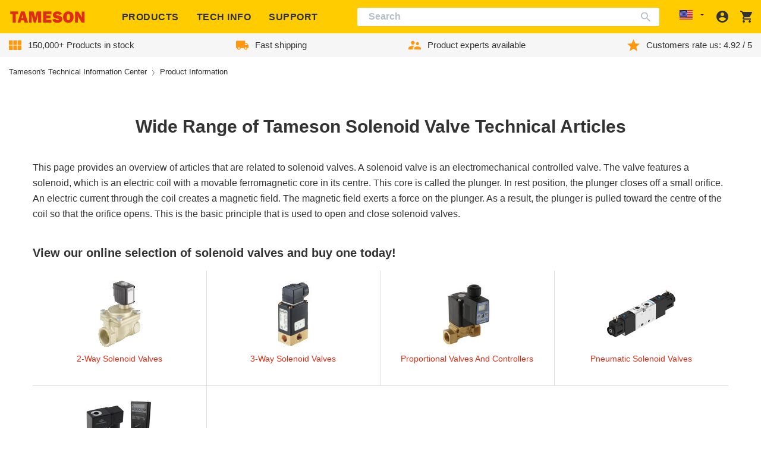

--- FILE ---
content_type: text/css
request_url: https://tameson.com/cdn/shop/t/162/assets/component-tameson-rte.css?v=11549062015097826791740645940
body_size: -161
content:
.page-content.rte h1:first-of-type{display:none}.page-content.rte p{margin-top:0;margin-bottom:32px;line-height:1.625}.page-content.rte ul{margin-bottom:30px}.page-content.rte ul li{box-sizing:border-box;color:#333;list-style:inside none none;margin-bottom:12px;padding-left:30px!important;position:relative;text-align:left}.page-content.rte ul li:last-child{margin-bottom:0}.page-content.rte ul li::before{background-color:#fc0;border-radius:50%;content:"";display:inline-block;height:5px;left:0;margin-right:15px;position:absolute;top:.5rem;vertical-align:middle;width:5px}.page-content.rte ol li{box-sizing:border-box;color:#333;margin-bottom:12px;padding-left:10px;position:relative;text-align:left}.page-content.rte .figcenter,.page-content.rte .figleft,.page-content.rte .figright{margin-bottom:1rem}.page-content.rte .figcenter div:nth-child(2),.page-content.rte .figleft div:nth-child(2),.page-content.rte .figright div:nth-child(2){display:flex;justify-content:center;align-items:center;height:30%;width:100%;margin:0;padding:0}.page-content.rte .figcenter div:nth-child(2) a,.page-content.rte .figleft div:nth-child(2) a,.page-content.rte .figright div:nth-child(2) a{width:60px}.page-content.rte .figcenter div:nth-child(2) a img,.page-content.rte .figleft div:nth-child(2) a img,.page-content.rte .figright div:nth-child(2) a img{padding:0;width:100%;height:100%}.page-content.rte .figcenter img,.page-content.rte .figleft img,.page-content.rte .figright img{display:block;margin:auto auto 0 auto}@media screen and (min-width:768px){.page-content.rte .figcenter,.page-content.rte .figleft,.page-content.rte .figright{min-width:400px}.page-content.rte .figcenter:has(img[src$=".svg"]),.page-content.rte .figleft:has(img[src$=".svg"]),.page-content.rte .figright:has(img[src$=".svg"]){min-height:50px}}.page-content.rte .table tr:not(:last-child){border-bottom:1px solid #b4bfc9}.page-content.rte .table tr:hover{background-color:rgba(0,0,0,.105)}.page-content.rte .table td,.page-content.rte .table th{padding:6px 4px;vertical-align:top}@media screen and (min-width:768px){.page-content.rte .table td,.page-content.rte .table th{padding:12px}}.page-content.rte .table td:not(:last-child),.page-content.rte .table th:not(:last-child){border-right:1px solid #b4bfc9}.page-content.rte .table ul{padding-left:0}.page-content.rte .table ul li{padding-left:15px!important}.figright{-webkit-box-direction:normal;-webkit-box-orient:horizontal;-webkit-box-pack:center;box-sizing:border-box;color:#333;display:flex;flex-direction:row;flex-wrap:wrap;float:right;justify-content:center;margin-bottom:1rem;margin-left:20px;max-width:50%}.figcenter{display:flex;align-items:center;flex-direction:column;flex-wrap:wrap;justify-content:center}.figcenter p{-webkit-box-flex:1;background-color:#f1f1f1;border-bottom:2px solid #fc0;box-sizing:border-box;color:#333;flex:1 1 500px;font-size:1rem;font-style:italic;line-height:1.625;margin:5px 0 10px;padding:15px;width:80%;flex-basis:0;text-align:center}

--- FILE ---
content_type: text/css
request_url: https://tameson.com/cdn/shop/t/162/assets/section-main-page.css?v=80705254802405313151763478180
body_size: 3328
content:
.row.no-row-gutters,.subcategories{margin-left:0;margin-right:0}.page-title{margin-top:0}.main-page-title{margin-bottom:3rem}@media screen and (min-width:768px){.main-page-title{margin-bottom:4rem}}.page-placeholder-wrapper{display:flex;justify-content:center}.page-placeholder{border:1px solid var(--color-brand-text-50)}.figleft{margin-right:20px;float:left}.figright{margin-left:20px;float:right}.figleft,.figright{max-width:50%;display:flex;flex-direction:row;flex-wrap:wrap;justify-content:center}.figleft .fig-image,.figright .fig-image{max-width:50%;padding:4px}.figleft img,.figright img{margin:0 auto;display:block;align-self:center}.figcenter{margin-left:auto;margin-right:auto;display:flex;flex-direction:row;flex-wrap:wrap;justify-content:center;max-width:max-content;align-items:center}.figcenter img{width:max-content;margin:0 auto}.figcenter,.figleft,.figright{margin-bottom:1rem}.figcenter>*,.figleft>*,.figright>*{margin-left:0!important;margin-right:0!important;padding-left:1rem;padding-right:1rem}.figcenter>img,.figleft>img,.figright>img{margin-bottom:10px}.figcenter>p,.figleft>p,.figright>p{flex:1 1 500px;width:min-content;background-color:#f1f1f1;margin-top:5px;margin-bottom:10px!important;font-style:italic;text-align:center;border-bottom:2px solid #fc0;padding:15px}@media (max-width:47.99875em){#cms #content-wrapper #main .page-content.page-cms .figcenter{max-width:unset}#cms #content-wrapper #main .page-content.page-cms .figcenter img{width:auto}#cms #content-wrapper .figleft,#cms #content-wrapper .figright{margin:0 auto;float:none;max-width:none}#cms #content-wrapper .figcenter>p,#cms #content-wrapper .figleft>p,#cms #content-wrapper .figright>p{min-width:100%}.cmsblock{width:100%;min-height:initial}.cmsblock img{object-fit:cover;width:100%}}.btn{display:inline-block;font-weight:600;text-align:center;white-space:nowrap;vertical-align:middle;-webkit-user-select:none;-moz-user-select:none;-ms-user-select:none;user-select:none;border:0 solid transparent;padding:.375rem .75rem;font-size:1rem;line-height:1.5;border-radius:3px;transition:color .15s ease-in-out,background-color .15s ease-in-out,border-color .15s ease-in-out,box-shadow .15s ease-in-out}.cms-calltoaction{display:flex;flex-wrap:wrap}.cms-calltoaction .btn{display:inline-block;margin:15px 25px 25px 0;padding:11px 30px 8px;font-weight:600;font-size:1.125rem;line-height:1.6;color:#333;border-radius:3px;background-color:#fc0}.cms-calltoaction .btn:hover{background-color:#f4c300;color:#333}.cms-calltoaction .btn:active{background-color:#e8b900;color:#333}.cms-calltoaction .btn:last-child{margin-right:0}.cms-calltoaction .btn:first-letter{text-transform:capitalize}.btn-calltoaction,input[type=button]{display:inline-block;margin:15px 25px 25px 0;padding:11px 30px 8px;font-weight:600;font-size:1.125rem;line-height:1.6;color:#333;border-radius:3px;background-color:#fc0}.btn-calltoaction:hover,input[type=button]:hover{background-color:#f4c300;color:#333}.btn-calltoaction:active,input[type=button]:active{background-color:#e8b900;color:#333}.btn-calltoaction:last-child,input[type=button]:last-child{margin-right:0}.btn-calltoaction:first-letter,input[type=button]:first-letter{text-transform:capitalize}.btn-group-sm>.btn,.btn-sm{padding:.25rem .5rem;font-size:.875rem;line-height:1.5;border-radius:.2rem}.subcategories{overflow:hidden}.subcategories .subcategory{border-bottom:1px solid #ddd;border-right:none;margin-bottom:-1px!important;padding-top:1px!important;padding-left:15px!important;padding-right:15px!important;position:static!important}.subcategories .subcategory:before{content:none}@media (min-width:81.25em){.subcategories .subcategory{max-width:20%}.subcategories .subcategory:nth-child(7n+7){border-right:none}.subcategories .subcategory:not(:nth-child(7n+7)){border-right:1px solid #ddd}}@media (min-width:1550px){.subcategories .subcategory:nth-child(9n+9){border-right:none}.subcategories .subcategory:not(:nth-child(9n+9)){border-right:1px solid #ddd}}@media (max-width:81.24875em){.subcategories .subcategory{padding-top:5px!important;padding-bottom:5px!important}.subcategories .subcategory:nth-child(4n+4){border-right:none}.subcategories .subcategory:not(:nth-child(4n+4)){border-right:1px solid #ddd}}@media (max-width:63.99875em){.subcategories .subcategory:nth-child(3n+3){border-right:none}.subcategories .subcategory:not(:nth-child(3n+3)){border-right:1px solid #ddd}}@media (max-width:47.99875em){.subcategories .subcategory:nth-child(2n+2){border-right:none}.subcategories .subcategory:not(:nth-child(2n+2)){border-right:1px solid #ddd}}.subcategories .subcategory .category-name{text-align:center}#category.no-browsing #left-column,#category.no-browsing #products,#category.no-browsing .category-description-brief{display:none!important}#category.no-browsing .categories-container{margin-top:2.5rem;margin-bottom:8rem}#category.no-browsing .categories-container .categories-header{font-size:1.75rem}@media (max-width:47.99875em){#category.no-browsing .categories-container .categories-header{font-size:1.25rem}}@media (max-width:63.99875em){#category.no-browsing .category-description-brief{display:flex!important}#category.no-browsing #wrapper .container{padding:0}}.category-name{margin:0;margin-top:.3125rem;padding:0;font-weight:800;font-size:.875rem}.category-name a{display:flex;justify-content:center;word-break:break-word}.category-name.hp_cat_name{margin-top:.75rem;margin-bottom:.25rem;font-size:1.25rem}@media (max-width:63.99875em){.category-name{margin-top:0;font-size:.875rem}.category-name.hp_cat_name{margin-top:.5rem;margin-bottom:.25rem;line-height:.6875rem;font-size:.6875rem}}.categories-container{margin-bottom:20px}.categories-container.hp_cat_container{margin-bottom:2.2rem}@media (max-width:63.99875em){.categories-container.hp_cat_container{margin-bottom:2rem}.category-container{margin-bottom:.4375rem;padding:0 .625rem}.category-container h1{line-height:1.1}.category-description-brief{font-size:.75rem}.block-category-full{display:none}.categories-header{margin-bottom:.1875rem;padding:0 .625rem;font-size:.875rem}.categories-header.hp_header{font-size:1.25rem}.categories-header.hp_header a{color:#333}.categories-list-container{min-height:40px}.categories-list-container.hp_list_container{border-bottom:none}.category-list{flex-wrap:nowrap;flex-shrink:0;margin:0;padding-bottom:.7rem;padding-top:calc(.7rem + 3px)}.category-list.hp_cat_list{flex-wrap:wrap}.category-miniature{justify-content:center;align-items:center;flex-shrink:0;padding:0 .625rem;border-bottom:none}.category-miniature.hp_cats{width:97px;flex-direction:column;border-right:1px solid #b4bfc9;border-bottom:1px solid #b4bfc9}.category-miniature.hp_cats.last-in-row,.category-miniature.hp_cats:last-child{border-right-color:transparent}.category-miniature.hp_cats.last-row{border-bottom-color:transparent}.category-image.hp_cat_image{display:block}.category-image.hp_cat_image img{max-width:92px;width:92px}.category-image{display:block;height:100%}.category-image img{max-height:100%!important;height:auto!important;max-width:none!important}.category-image:hover~.category-name a{text-decoration:underline}.category-image:active~.category-name a{color:#ff980e}.category-name{margin-top:0;font-size:.875rem}.category-name.hp_cat_name{margin-top:.5rem;margin-bottom:.25rem;line-height:.6875rem;font-size:.6875rem}}@media (min-width:64em){.categories-container.categories-half{display:flex;justify-content:space-between}.categories-container.categories-half>div[class^=categories-]{display:flex;flex-direction:column;flex-basis:50%}}#category.no-browsing .subcategories .subcategory .category-name{font-size:1.125rem}@media (max-width:47.99875em){#category.no-browsing .subcategories .subcategory .category-name{font-size:.9375rem}}@media (min-width:81.25em){.categories-container.categories-half>div[class^=categories-] .subcategories .subcategory{flex-basis:25%;max-width:25%;padding-top:5px!important;padding-bottom:5px!important}.categories-container.categories-half>div[class^=categories-] .subcategories .subcategory:not(:nth-child(5n+5)){border-right:1px solid #b4bfc9}.categories-container.categories-half>div[class^=categories-].categories-virtual .subcategories .subcategory:nth-child(4n+4){border-right:none!important}}.categories-header{margin-bottom:.625rem;font-size:1.25rem}.categories-header.hp_header{margin-bottom:1rem;font-size:1.75rem}.categories-header.hp_header a{color:#333}.text-capitalize-first{display:block!important}.text-capitalize-first:first-letter{text-transform:uppercase}.youtube-player{clear:both;position:relative;padding-bottom:56.25%;height:0;overflow:hidden;max-width:100%;background:#000;margin:5px}.template-page .rte .youtube-player{margin-left:0;margin-right:0;background:0 0}.table-wrapper{position:relative;overflow-y:auto;max-height:70vh;width:100%;max-width:100%}.table-wrapper.sticky-first-column td:first-child,.table-wrapper.sticky-first-column th:first-child{position:sticky;left:0;z-index:1;background:#fff}.table-wrapper.sticky-first-column td:first-child:after,.table-wrapper.sticky-first-column th:first-child:after{content:"";position:absolute;top:0;right:-1px;width:1px;height:100%;background:#b4bfc9}.table{display:table;width:100%;max-width:100%;margin-bottom:1rem;background-color:transparent;border-collapse:collapse;text-indent:initial;border-spacing:2px;border-color:gray;box-sizing:border-box}.table .sticky-row{position:sticky;top:0;background:#fff;z-index:10}.table .sticky-row:hover{background:#fff!important}@media (max-width:767.98px){.table{font-size:.875rem}}#cms .btn-calltoaction{white-space:normal}.hp-block-wizard{display:flex;align-items:center;text-align:center;justify-content:space-between}.hp-block-wizard>div:first-child{display:flex;width:100%;align-items:center}.hp-block-wizard .title{margin-bottom:0;padding:0 2rem;font-size:1.75rem;font-weight:700}.hp-block-wizard .btn-calltoaction{margin:0 0 0 10px}@media (max-width:1200px){.hp-block-wizard{width:100%;margin:0}}@media (max-width:768px){.hp-block-wizard div:first-child{display:none}}.hp-wizard{margin:0 -15px;padding:1rem;background-color:#eee}.hp-wizard .btn-calltoaction{margin:0}@media (max-width:33.99875em){.hp-wizard .btn-calltoaction{width:100%}}.hp-wizard-mobile .btn-calltoaction{margin:0}@media (max-width:33.99875em){.hp-wizard-mobile .btn-calltoaction{width:100%}}.table-mid-background{background-color:#edf0f7}.article-quote{display:inline-block;position:relative;font-weight:700;font-style:italic;background-color:#eee;padding:25px;margin-bottom:30px;clear:both}.article-quote:before{content:"";position:absolute;top:0;left:0;width:3px;height:100%;background-color:#ddd}.standout-line{position:relative;margin:2rem 0;padding-left:42px}.standout-line:before{content:"";position:absolute;top:-10px;left:0;width:3px;height:100%;background-color:#25b9d7}.article-img{display:block;margin:10px auto}.example,.product-selector{border:2px solid #ddd;margin-bottom:20px;padding:10px;border-radius:5px}.cmsblock-note{margin-left:5px;padding:0 4px;font-size:.75rem;color:#222;background-color:#25b9d7;border-radius:3px}.cmsblock{display:inline-flex;vertical-align:top;flex-direction:column;width:48%;margin-right:15px;margin-bottom:25px;padding-bottom:5px;border-radius:3px;border:1px solid #ddd;box-shadow:6px 6px 17px #87878740}.cmsblock>a{display:block;border-bottom:1px solid rgba(135,135,135,.25)}.cmsblock>a img{max-width:100%;object-fit:cover}.cmsblock a{color:#222}.cmsblock a:focus,.cmsblock a:hover{color:#b4bfc9;text-decoration:none}.cmsblock a:active{color:#ff980f}.cmsblock h2,.cmsblock ul{margin:0;padding:0 10px}.cmsblock h2{margin-top:0!important;margin-bottom:10px!important;padding:10px;font-size:1.25rem;border-bottom:2px solid rgba(135,135,135,.25)}.cmsblock ul{font-size:.875rem;margin-bottom:0!important;text-align:left}.cmsblock ul li{position:static!important;margin-bottom:5px!important;padding:0!important}.cmsblock ul li:last-child{margin-bottom:0}.cmsblock ul li:before{display:none!important}.cmsblock table th{border-bottom:none}@media (max-width:920px){.cmsblock{margin-right:12px}}@media (max-width:880px){.cmsblock{margin-right:8px}}.equal-height-blocks{display:flex;flex-wrap:wrap}.contactway{display:inline-flex;margin:0 1.5rem 1.5rem 0}.contactway>div{margin-right:.75rem}.list-nobullet>li:before{content:none}@media (max-width:666px){.template-page .equal-height-blocks{display:block}}@media (min-width:667px){.template-page .equal-height-blocks{margin:0 -8px 0 0;overflow:hidden}}@media (min-width:881px){.template-page .equal-height-blocks{margin:0 -12px 0 0}}@media (min-width:921px){.template-page .equal-height-blocks{margin:0 -15px 0 0}}.template-page .cmsblock{overflow:hidden}@media (max-width:666px){.template-page .cmsblock{width:100%;margin-right:0}}.template-page .cmsblock img{vertical-align:top;padding:0}@media (max-width:63.99875em){.template-page .page-content .cms-calltoaction .btn{white-space:normal}}.template-page .page-content .row:not(.subcategories),.template-page .page-content .subcategories:not(.subcategories){display:flex;flex-wrap:wrap;margin-right:-15px;margin-left:-15px}.template-page .page-content .row:not(.subcategories) div[class*=col-],.template-page .page-content .subcategories:not(.subcategories) div[class*=col-]{padding-right:15px;padding-left:15px;box-sizing:border-box}.template-page .page-content .row:not(.subcategories) .col-12,.template-page .page-content .subcategories:not(.subcategories) .col-12{flex:0 0 100%;max-width:100%}@media (min-width:48em){.subcategories .template-page .page-content .row:not(.subcategories) .subcategory,.template-page .page-content .row:not(.subcategories) .col-md-4,.template-page .page-content .row:not(.subcategories) .subcategories .subcategory,.template-page .page-content .subcategories:not(.subcategories) .col-md-4,.template-page .page-content .subcategories:not(.subcategories) .subcategory{flex:0 0 33.333333%;max-width:33.333333%}}.template-page .page-content .row:not(.subcategories) h3,.template-page .page-content .subcategories:not(.subcategories) h3{margin-top:3rem;margin-bottom:1rem}.template-page .page-content .row .article-img,.template-page .page-content .subcategories .article-img{margin-left:auto;margin-right:auto;padding:0}.template-page .page-content .row ul,.template-page .page-content .subcategories ul{margin-top:0;margin-left:10px;padding:0;list-style:none}.template-page .page-content.rte .figcenter{flex-direction:row}.template-page .page-content.rte .figcenter img{margin-bottom:10px}.template-page .page-content.rte .figcenter p{width:min-content;flex:1 1 500px}@media (max-width:63.99875em){.template-page .page-content.rte .figcenter p{min-width:100%}}.template-page .page-content.rte .subcategory{padding-left:15px!important}.template-page .page-content table-searchbox{display:block;width:100%;margin-bottom:.5rem}.template-page .page-content table-searchbox input{width:100%}.template-page .subcategories{clear:both}.template-page .subcategories .subcategory{flex:0 0 50%;max-width:50%}@media (min-width:48em){.template-page .subcategories .subcategory{flex:0 0 33.33333%;max-width:33.33333%}}@media (min-width:64em){.template-page .subcategories .subcategory{flex-basis:25%;max-width:25%}}@media (min-width:81.25em){.template-page .subcategories .subcategory{flex-basis:14.285%;max-width:14.285%}}.template-page .subcategories .category-image{display:flex;flex-grow:1;align-items:center;justify-content:center}.template-page .subcategories .category-image img{max-height:100%!important;height:auto!important;max-width:none!important}.template-page .subcategories .category-name{line-height:1.2}.calculator-section h2,.calculator-section h3{margin-top:3rem;margin-bottom:1rem}.calculator_parent{display:-webkit-box;display:-ms-flexbox;display:flex;-ms-flex-wrap:wrap;flex-wrap:wrap;-webkit-box-align:center;-ms-flex-align:center;align-items:center;font-family:Arial,sans-serif}.calculator_parent *{font-family:inherit}.calculator_parent *,.calculator_parent :after,.calculator_parent :before{box-sizing:border-box}.calculator_parent .btn{display:inline-block;font-weight:600;text-align:center;white-space:normal;vertical-align:middle;-webkit-user-select:none;-moz-user-select:none;-ms-user-select:none;user-select:none;border:0 solid transparent;padding:.375rem .75rem;font-size:1rem;line-height:1.5;border-radius:3px;transition:color .15s ease-in-out,background-color .15s ease-in-out,border-color .15s ease-in-out,box-shadow .15s ease-in-out}@media screen and (prefers-reduced-motion:reduce){.calculator_parent .btn{transition:none}}.calculator_parent .btn:focus,.calculator_parent .btn:hover{text-decoration:none}.calculator_parent .btn.focus,.calculator_parent .btn:focus{outline:0;box-shadow:inset 0 0 4px 1px #00000040}.calculator_parent .btn.disabled,.calculator_parent .btn:disabled{opacity:.65}.calculator_parent .btn:not(:disabled):not(.disabled){cursor:pointer}.calculator_parent .btn:not(:disabled):not(.disabled).active,.calculator_parent .btn:not(:disabled):not(.disabled):active{background-image:none}.calculator_parent a.btn.disabled,.calculator_parent fieldset:disabled a.btn{pointer-events:none}.calculator_parent .btn-calltoaction,.calculator_parent input[type=button]{display:inline-block;margin:15px 25px 25px 0;padding:11px 30px 8px;font-weight:600;font-size:1.125rem;line-height:1.6;color:#333;border-radius:3px;background-color:#fc0}.calculator_parent .btn-calltoaction:hover,.calculator_parent input[type=button]:hover{background-color:#f4c300;color:#333}.calculator_parent .btn-calltoaction:active,.calculator_parent input[type=button]:active{background-color:#e8b900;color:#333}.calculator_parent .btn-calltoaction:last-child,.calculator_parent input[type=button]:last-child{margin-right:0}.calculator_parent .btn-calltoaction:first-letter,.calculator_parent input[type=button]:first-letter{text-transform:capitalize}.calculator_parent .figleft{margin-right:20px;float:left}.calculator_parent .figright{margin-left:20px;float:right}.calculator_parent .figleft,.calculator_parent .figright{max-width:50%;display:-webkit-box;display:-ms-flexbox;display:flex;-webkit-box-orient:horizontal;-webkit-box-direction:normal;-ms-flex-direction:row;flex-direction:row;-ms-flex-wrap:wrap;flex-wrap:wrap;-webkit-box-pack:center;-ms-flex-pack:center;justify-content:center}.calculator_parent .figleft .fig-image,.calculator_parent .figright .fig-image{max-width:50%;padding:4px}.calculator_parent .figleft img,.calculator_parent .figright img{margin:0 auto;display:block;-ms-flex-item-align:center;-ms-grid-row-align:center;align-self:center}.calculator_parent .figcenter{margin-left:auto;margin-right:auto;display:-webkit-box;display:-ms-flexbox;display:flex;-webkit-box-orient:horizontal;-webkit-box-direction:normal;-ms-flex-direction:row;flex-direction:row;-ms-flex-wrap:wrap;flex-wrap:wrap;-webkit-box-pack:center;-ms-flex-pack:center;justify-content:center;max-width:-webkit-max-content;max-width:-moz-max-content;max-width:max-content;-webkit-box-align:center;-ms-flex-align:center;align-items:center}.calculator_parent .figcenter img{width:-webkit-max-content;width:-moz-max-content;width:max-content;margin:0 auto}.calculator_parent .figcenter,.calculator_parent .figleft,.calculator_parent .figright{margin-bottom:1rem}.calculator_parent .figcenter>*,.calculator_parent .figleft>*,.calculator_parent .figright>*{margin-left:0!important;margin-right:0!important;padding-left:1rem;padding-right:1rem}.calculator_parent .figcenter>img,.calculator_parent .figleft>img,.calculator_parent .figright>img{margin-bottom:10px}.calculator_parent .figcenter>p,.calculator_parent .figleft>p,.calculator_parent .figright>p{-webkit-box-flex:1;-ms-flex:1 1 500px;flex:1 1 500px;width:-webkit-min-content;width:-moz-min-content;width:min-content;background-color:#f1f1f1;margin-top:5px;margin-bottom:10px!important;font-style:italic;text-align:center;border-bottom:2px solid #fc0;padding:15px}.calculator_parent :disabled{cursor:not-allowed}.calculator_parent button,.calculator_parent select{text-transform:none}.calculator_parent .form-control,.calculator_parent input,.calculator_parent select,.calculator_parent textarea{width:100%}.calculator_parent select{height:40px;padding:.3125rem 1.4rem .3125rem .5rem;color:#858585;border-radius:3px;border:1px solid #b4bfc9;font-size:1rem;background-color:#fff;background-image:url([data-uri]);background-repeat:no-repeat;background-position:100% 50%;-webkit-appearance:none;-moz-appearance:none;appearance:none;transition:.2s ease-in-out;transition-property:color,background-color,border}.calculator_parent select:active,.calculator_parent select:focus{border-color:#e92d00;color:#333}.calculator_parent .label,.calculator_parent label{text-align:right;font-size:.875rem}.calculator_parent small.label,.calculator_parent small.value{font-size:.8125rem}.calculator_parent input{min-height:40px}.calculator_parent input,.calculator_parent textarea{padding:.3125rem .5rem;color:#858585;border-radius:3px;border:1px solid #b4bfc9;font-size:1rem;transition:.2s ease-in-out;transition-property:color,background-color,border}.calculator_parent input:focus,.calculator_parent textarea:focus{border-color:#e92d00;color:#333;background:#fff}.calculator_parent input:active,.calculator_parent textarea:active{color:#333}.calculator_parent input:active::-webkit-input-placeholder,.calculator_parent textarea:active::-webkit-input-placeholder{color:#333}.calculator_parent input:active:-ms-input-placeholder,.calculator_parent textarea:active:-ms-input-placeholder{color:#333}.calculator_parent input:active::placeholder,.calculator_parent textarea:active::placeholder{color:#333}.calculator_parent input::-webkit-input-placeholder,.calculator_parent textarea::-webkit-input-placeholder{color:#858585}.calculator_parent input:-ms-input-placeholder,.calculator_parent textarea:-ms-input-placeholder{color:#858585}.calculator_parent input::placeholder,.calculator_parent textarea::placeholder{color:#858585}.calculator_form{max-width:420px;padding:20px;margin-right:30px;box-shadow:0 3px 10px 2px #333}.calculator_form #error_box,.calculator_form #error_box_gas{display:block;text-align:center;color:#e92d00;font-weight:700;margin-top:20px}.calculator_info{background-color:#f6f6f6;padding:30px;margin:15px 0}.calculator_additional{display:-webkit-box;display:-ms-flexbox;display:flex;-ms-flex-wrap:wrap;flex-wrap:wrap;width:50%}.contact-info-container{display:flex;justify-content:center}.contact-info-container>:not(:last-child){margin-right:20px}
/*# sourceMappingURL=/cdn/shop/t/162/assets/section-main-page.css.map?v=80705254802405313151763478180 */


--- FILE ---
content_type: text/javascript
request_url: https://tameson.com/cdn/shop/t/162/assets/vendor.99ad609a.chunk.js
body_size: 240767
content:
var bw=Object.defineProperty;var ww=(e,t,n)=>t in e?bw(e,t,{enumerable:!0,configurable:!0,writable:!0,value:n}):e[t]=n;var ai=(e,t,n)=>(ww(e,typeof t!="symbol"?t+"":t,n),n);import"./katex.min.js";try{let e=typeof window<"u"?window:typeof global<"u"?global:typeof globalThis<"u"?globalThis:typeof self<"u"?self:{},t=new e.Error().stack;t&&(e._sentryDebugIds=e._sentryDebugIds||{},e._sentryDebugIds[t]="b5951ad2-2f70-4abd-9190-85f1c0953811",e._sentryDebugIdIdentifier="sentry-dbid-b5951ad2-2f70-4abd-9190-85f1c0953811")}catch{}function lv(e,t){for(var n=0;n<t.length;n++){const r=t[n];if(typeof r!="string"&&!Array.isArray(r)){for(const i in r)if(i!=="default"&&!(i in e)){const s=Object.getOwnPropertyDescriptor(r,i);s&&Object.defineProperty(e,i,s.get?s:{enumerable:!0,get:()=>r[i]})}}}return Object.freeze(Object.defineProperty(e,Symbol.toStringTag,{value:"Module"}))}const to=e=>typeof e=="object"&&e!==null&&e.constructor===Object&&Object.prototype.toString.call(e)==="[object Object]",Te=(...e)=>{let t=!1;typeof e[0]=="boolean"&&(t=e.shift());let n=e[0];if(!n||typeof n!="object")throw new Error("extendee must be an object");const r=e.slice(1),i=r.length;for(let s=0;s<i;s++){const o=r[s];for(let a in o)if(o.hasOwnProperty(a)){const u=o[a];if(t&&(Array.isArray(u)||to(u))){const l=Array.isArray(u)?[]:{};n[a]=Te(!0,n.hasOwnProperty(a)?n[a]:l,u)}else n[a]=u}}return n},at=(e,t=1e3)=>(e=parseFloat(e)||0,Math.round((e+Number.EPSILON)*t)/t),Sw=typeof window<"u"&&window.ResizeObserver||class{constructor(e){this.observables=[],this.boundCheck=this.check.bind(this),this.boundCheck(),this.callback=e}observe(e){if(this.observables.some(n=>n.el===e))return;const t={el:e,size:{height:e.clientHeight,width:e.clientWidth}};this.observables.push(t)}unobserve(e){this.observables=this.observables.filter(t=>t.el!==e)}disconnect(){this.observables=[]}check(){const e=this.observables.filter(t=>{const n=t.el.clientHeight,r=t.el.clientWidth;if(t.size.height!==n||t.size.width!==r)return t.size.height=n,t.size.width=r,!0}).map(t=>t.el);e.length>0&&this.callback(e),window.requestAnimationFrame(this.boundCheck)}},H1=function(e){return!(!e||e.classList.contains("carousel__track")||e===document.body)&&(function(t){const n=window.getComputedStyle(t)["overflow-y"],r=window.getComputedStyle(t)["overflow-x"],i=(n==="scroll"||n==="auto")&&Math.abs(t.scrollHeight-t.clientHeight)>1,s=(r==="scroll"||r==="auto")&&Math.abs(t.scrollWidth-t.clientWidth)>1;return i||s}(e)?e:H1(e.parentNode))},xw=e=>{let t=0;return e&&(t=e instanceof SVGElement?Math.min(e.getClientRects()[0].width,e.width.baseVal.value):Math.max(e.offsetWidth,e.scrollWidth)),t},Cw=e=>{let t=0;return e&&(t=e instanceof SVGElement?Math.min(e.getClientRects()[0].height,e.height.baseVal.value):Math.max(e.offsetHeight,e.scrollHeight)),t};class z1{constructor(t={}){this.options=Te(!0,{},t),this.plugins=[],this.events={};for(const n of["on","once"])for(const r of Object.entries(this.options[n]||{}))this[n](...r)}option(t,n){t=String(t);let r=(i=t,s=this.options,i.split(".").reduce(function(o,a){return o[a]},s));var i,s;return typeof r=="function"&&(r=r.call(this,t)),r===void 0?n:r}localize(t,n=[]){return String(t).replace(/\{\{(\w+).?(\w+)?\}\}/g,(r,i,s)=>{let o=!1;if(o=s?this.option(`${i[0]+i.toLowerCase().substring(1)}.l10n.${s}`):this.option(`l10n.${i}`),!o)return i;for(let a=0;a<n.length;a++)o=o.split(n[a][0]).join(n[a][1]);return o})}on(t,n){if(to(t)){for(const r of Object.entries(t))this.on(...r);return this}return String(t).split(" ").forEach(r=>{const i=this.events[r]=this.events[r]||[];i.indexOf(n)==-1&&i.push(n)}),this}once(t,n){if(to(t)){for(const r of Object.entries(t))this.once(...r);return this}return String(t).split(" ").forEach(r=>{const i=(...s)=>{this.off(r,i),n.call(this,this,...s)};i._=n,this.on(r,i)}),this}off(t,n){if(!to(t))return t.split(" ").forEach(r=>{const i=this.events[r];if(!i||!i.length)return this;let s=-1;for(let o=0,a=i.length;o<a;o++){const u=i[o];if(u&&(u===n||u._===n)){s=o;break}}s!=-1&&i.splice(s,1)}),this;for(const r of Object.entries(t))this.off(...r)}trigger(t,...n){for(const r of[...this.events[t]||[]].slice())if(r&&r.call(this,this,...n)===!1)return!1;for(const r of[...this.events["*"]||[]].slice())if(r&&r.call(this,t,this,...n)===!1)return!1;return!0}attachPlugins(t){const n={};for(const[r,i]of Object.entries(t||{}))this.options[r]!==!1&&(this.options[r]=Te({},i.defaults||{},this.options[r]),n[r]=new i(this));for(const[r,i]of Object.entries(n))i.attach(this);return this.plugins=Object.assign({},this.plugins,n),this}detachPlugins(){for(const t in this.plugins){let n;(n=this.plugins[t])&&typeof n.detach=="function"&&n.detach(this)}return this.plugins={},this}}const Pw={panOnlyZoomed:!1,lockAxis:!1,friction:.72,decelFriction:.92,zoomFriction:.72,bounceForce:.1,baseScale:1,minScale:1,maxScale:2,step:.5,zoomInCentered:!0,pinchToZoom:!0,textSelection:!0,click:"toggleZoom",clickDelay:250,doubleClick:!1,wheel:"zoom",wheelFactor:30,wheelLimit:3,touch:!0,draggableClass:"is-draggable",draggingClass:"is-dragging"};class Qi extends z1{constructor(t,n={}){if(super(n=Te(!0,{},Pw,n)),!(t instanceof HTMLElement))throw new Error("Viewport not found");this.state="init",this.$viewport=t;for(const r of["onPointerDown","onPointerMove","onPointerUp","onWheel","onClick"])this[r]=this[r].bind(this);if(this.$content=this.option("content"),this.$content||(this.$content=this.$viewport.querySelector(".panzoom__content")),!this.$content)throw new Error("Content not found");if(this.option("textSelection")===!1&&this.$viewport.classList.add("not-selectable"),this.resetValues(),this.attachPlugins(Qi.Plugins),this.trigger("init"),this.handleContent(),this.attachEvents(),this.trigger("ready"),this.state==="init"){const r=this.option("baseScale");r===1?(this.state="ready",this.handleCursor()):this.panTo({scale:r,friction:0})}}handleContent(){if(this.$content instanceof HTMLImageElement){const t=()=>{const n=this.$content.naturalWidth;this.maxScale=this.option("maxScale"),this.options.maxScale=function(){const r=this.contentDim.width;return n>0&&r>0?n/r*this.maxScale:this.maxScale},this.updateMetrics(),this.trigger(n>0?"load":"error")};this.$content.complete!==!0?(this.$content.onload=()=>t(),this.$content.onerror=()=>t()):t()}else this.updateMetrics()}resetValues(){this.viewportDim={top:0,left:0,width:0,height:0},this.contentDim={width:0,height:0},this.friction=this.option("friction"),this.current={x:0,y:0,scale:1},this.velocity={x:0,y:0,scale:0},this.pan={x:0,y:0,scale:1},this.drag={startTime:null,firstPosition:null,startPosition:null,startPoint:null,startDistance:null,endPosition:null,endPoint:null,distance:0,distanceX:0,distanceY:0,elapsedTime:0},this.lockAxis=null,this.pendingAnimateUpdate=null,this.pendingResizeUpdate=null,this.pointers=[]}updateMetrics(){let{top:t,left:n,width:r,height:i}=this.$viewport.getBoundingClientRect();const s=window.getComputedStyle(this.$viewport);r-=parseFloat(s.paddingLeft)+parseFloat(s.paddingRight),i-=parseFloat(s.paddingTop)+parseFloat(s.paddingBottom),this.viewportDim={top:t,left:n,width:r,height:i},this.contentDim={width:this.option("width",xw(this.$content)),height:this.option("hidth",Cw(this.$content))},this.trigger("updateMetrics"),this.updateBounds()}updateBounds(t){const n={from:0,to:0},r={from:0,to:0};if(t||(t=this.velocity.scale?this.pan.scale:this.current.scale),t<1)return[n,r];const i=this.contentDim,s=this.viewportDim,o=i.width*t,a=i.height*t;return n.to=at(.5*(o-i.width)),i.width>s.width?n.from=at(n.to+s.width-o):n.from=at(-1*n.to),r.to=at(.5*(a-i.height)),i.height>s.height?r.from=at(r.to+s.height-a):r.from=at(-1*r.to),this.boundX=n,this.boundY=r,this.trigger("updateBounds",t),[this.boundX,this.boundY]}zoomIn(t){this.zoomTo(this.current.scale+(t||this.option("step")))}zoomOut(t){this.zoomTo(this.current.scale-(t||this.option("step")))}toggleZoom(t={}){const n=this.option("maxScale"),r=this.option("baseScale");this.zoomTo(this.current.scale>r+.5*(n-r)?r:n,t)}zoomTo(t,n={}){let{x:r=null,y:i=null,friction:s=this.option("zoomFriction")}=n;t||(t=this.option("baseScale")),t=Math.max(Math.min(t,this.option("maxScale")),this.option("minScale"));const o=this.contentDim.width,a=this.contentDim.height,u=o*this.current.scale,l=a*this.current.scale,c=o*t,d=a*t;r===null&&(r=.5*u),i===null&&(i=.5*l),this.option("zoomInCentered")===!1&&(r<.5*u&&(r=u),r>u&&(r=0),i<0&&(i=l),i>l&&(i=0));let f=(c-u)*((u>0?r/u:0)-.5),h=(d-l)*((l>0?i/l:0)-.5);Math.abs(f)<1&&(f=0),Math.abs(h)<1&&(h=0),r=this.current.x-f,i=this.current.y-h,this.panTo({x:r,y:i,scale:t,friction:s})}panTo(t){let{x:n=0,y:r=0,scale:i=this.current.scale,friction:s=this.option("friction"),ignoreBounds:o=!1}=t;if(s||this.stopMoving(),o!==!0){const[a,u]=this.updateBounds(i);a&&(n=Math.max(Math.min(n,a.to),a.from)),u&&(r=Math.max(Math.min(r,u.to),u.from))}return s>0&&(Math.abs(n-this.current.x)>.1||Math.abs(r-this.current.y)>.1||Math.abs(i-this.current.scale)>.1)?(this.state="panning",this.friction=s,this.pan={x:n,y:r,scale:i},this.velocity={x:(1/this.friction-1)*(n-this.current.x),y:(1/this.friction-1)*(r-this.current.y),scale:(1/this.friction-1)*(i-this.current.scale)},this.animate(),this):(this.pendingAnimateUpdate&&(cancelAnimationFrame(this.pendingAnimateUpdate),this.pendingAnimateUpdate=null),this.state="ready",this.stopMoving(),this.current={x:n,y:r,scale:i},this.transform(),this.handleCursor(),this.trigger("afterAnimate",!0),this)}animate(){if(!this.pendingAnimateUpdate){if(this.applyBoundForce(),this.applyDragForce(),this.velocity.x*=this.friction,this.velocity.y*=this.friction,this.velocity.scale*=this.friction,this.current.x+=this.velocity.x,this.current.y+=this.velocity.y,this.current.scale+=this.velocity.scale,this.state=="dragging"||this.state=="pointerdown"||Math.abs(this.velocity.x)>.05||Math.abs(this.velocity.y)>.05||Math.abs(this.velocity.scale)>.05)return this.transform(),void(this.pendingAnimateUpdate=requestAnimationFrame(()=>{this.pendingAnimateUpdate=null,this.animate()}));this.current.x=at(this.current.x+this.velocity.x/(1/this.friction-1)),this.current.y=at(this.current.y+this.velocity.y/(1/this.friction-1)),Math.abs(this.current.x)<.5&&(this.current.x=0),Math.abs(this.current.y)<.5&&(this.current.y=0),this.current.scale=at(this.current.scale+this.velocity.scale/(1/this.friction-1),1e4),Math.abs(this.current.scale-1)<.01&&(this.current.scale=1),this.state="ready",this.stopMoving(),this.transform(),this.handleCursor(),this.trigger("afterAnimate")}}handleCursor(){const t=this.option("draggableClass");t&&this.option("touch")&&(this.contentDim.width<=this.viewportDim.width&&this.option("panOnlyZoomed")==1&&this.current.scale<=this.option("baseScale")?this.$viewport.classList.remove(t):this.$viewport.classList.add(t))}isMoved(){return this.current.x!==0||this.current.y!==0||this.current.scale!==1||this.velocity.x>0||this.velocity.y>0||this.velocity.scale>0}stopMoving(){this.velocity={x:0,y:0,scale:0}}transform(){this.trigger("beforeTransform");const t=at(this.current.x,100),n=at(this.current.y,100),r=at(this.current.scale,1e4);Math.abs(t)<=.1&&Math.abs(n)<=.1&&Math.abs(r-1)<=.1?this.$content.style.transform="":this.$content.style.transform=`translate(${t}px, ${n}px) scale(${r})`,this.trigger("afterTransform")}applyBoundForce(){if(this.state!=="decel")return;const t={x:0,y:0},n=this.option("bounceForce"),r=this.boundX,i=this.boundY;let s,o,a,u;if(r&&(s=this.current.x<r.from,o=this.current.x>r.to),i&&(a=this.current.y<i.from,u=this.current.y>i.to),s||o){const l=(s?r.from:r.to)-this.current.x;let c=l*n;const d=this.current.x+(this.velocity.x+c)/(1/this.friction-1);s&&d<r.from||o&&d>r.to||(c=l*n-this.velocity.x),t.x=c}if(a||u){const l=(a?i.from:i.to)-this.current.y;let c=l*n;const d=this.current.y+(this.velocity.y+c)/(1/this.friction-1);a&&d<i.from||u&&d>i.to||(c=l*n-this.velocity.y),t.y=c}this.velocity.x+=t.x,this.velocity.y+=t.y}applyDragForce(){this.state==="dragging"&&(this.velocity={x:(1/this.friction-1)*(this.drag.endPosition.x-this.current.x),y:(1/this.friction-1)*(this.drag.endPosition.y-this.current.y),scale:(1/this.friction-1)*(this.drag.endPosition.scale-this.current.scale)})}attachEvents(){const t=this.$viewport;this.resizeObserver=this.resizeObserver||new Sw(n=>{this.pendingResizeUpdate=this.pendingResizeUpdate||setTimeout(()=>{let r=n&&n[0].contentRect;!r&&this.$viewport&&(r=this.$viewport.getBoundingClientRect()),r&&(Math.abs(r.width-this.viewportDim.width)>1||Math.abs(r.height-this.viewportDim.height)>1)&&this.updateMetrics(),this.pendingResizeUpdate=null},this.option("updateRate",250))}),this.resizeObserver.observe(t),t.addEventListener("click",this.onClick,{passive:!1}),t.addEventListener("wheel",this.onWheel,{passive:!1}),this.option("touch")&&(window.PointerEvent?(t.addEventListener("pointerdown",this.onPointerDown,{passive:!1}),t.addEventListener("pointermove",this.onPointerMove,{passive:!1}),t.addEventListener("pointerup",this.onPointerUp),t.addEventListener("pointercancel",this.onPointerUp)):(t.addEventListener("touchstart",this.onPointerDown,{passive:!1}),t.addEventListener("touchmove",this.onPointerMove,{passive:!1}),t.addEventListener("touchend",this.onPointerUp),t.addEventListener("touchcancel",this.onPointerUp),t.addEventListener("mousedown",this.onPointerDown)))}detachEvents(){this.resizeObserver&&this.resizeObserver.disconnect(),this.resizeObserver=null,this.pendingResizeUpdate&&(clearTimeout(this.pendingResizeUpdate),this.pendingResizeUpdate=null);const t=this.$viewport;window.PointerEvent?(t.removeEventListener("pointerdown",this.onPointerDown,{passive:!1}),t.removeEventListener("pointermove",this.onPointerMove,{passive:!1}),t.removeEventListener("pointerup",this.onPointerUp),t.removeEventListener("pointercancel",this.onPointerUp)):(t.removeEventListener("touchstart",this.onPointerDown,{passive:!1}),t.removeEventListener("touchmove",this.onPointerMove,{passive:!1}),t.removeEventListener("touchend",this.onPointerUp),t.removeEventListener("touchcancel",this.onPointerUp),t.removeEventListener("mousedown",this.onPointerDown)),t.removeEventListener("click",this.onClick,{passive:!1}),t.removeEventListener("wheel",this.onWheel,{passive:!1})}copyPointer(t){return{pointerId:t.pointerId,clientX:t.clientX,clientY:t.clientY}}findPointerIndex(t){let n=this.pointers.length;for(;n--;)if(this.pointers[n].pointerId===t.pointerId)return n;return-1}addPointer(t){let n=0;if(t.touches&&t.touches.length)for(const r of t.touches)r.pointerId=n++,this.addPointer(r);else n=this.findPointerIndex(t),n>-1&&this.pointers.splice(n,1),this.pointers.push(t)}removePointer(t){if(t.touches){for(;this.pointers.length;)this.pointers.pop();return}const n=this.findPointerIndex(t);n>-1&&this.pointers.splice(n,1)}getMiddlePoint(){let t=[...this.pointers];t=t.sort((i,s)=>s.pointerId-i.pointerId);const n=t.shift(),r=t.shift();return r?{clientX:.5*(n.clientX-r.clientX)+r.clientX,clientY:.5*(n.clientY-r.clientY)+r.clientY}:{clientX:n?n.clientX:0,clientY:n?n.clientY:0}}getDistance(t,n){if(!(t=(t=t||[...this.pointers]).slice())||t.length<2)return 0;const r=(t=t.sort((a,u)=>u.pointerId-a.pointerId)).shift(),i=t.shift(),s=Math.abs(i.clientX-r.clientX);if(n==="x")return s;const o=Math.abs(i.clientY-r.clientY);return n==="y"?o:Math.sqrt(Math.pow(s,2)+Math.pow(o,2))}resetDragState(){const{left:t,top:n}=this.$content.getClientRects()[0],r=this.getMiddlePoint(),i={top:n,left:t,x:this.current.x,y:this.current.y,scale:this.current.scale};Te(this.drag,{startPosition:Te({},i),startPoint:Te({},r),startDistance:this.getDistance(),endPosition:Te({},i),endPoint:Te({},r),distance:0,distanceX:0,distanceY:0}),this.state==="pointerdown"&&(this.lockAxis=null,this.drag.startTime=new Date,this.drag.firstPosition=Object.assign({},i)),this.stopMoving(),this.friction=this.option("friction")}onPointerDown(t){if(t&&!(t.button&&t.button>0))if(this.option("panOnlyZoomed")&&this.velocity.scale)t.preventDefault();else{if(this.resetDragState(),!this.pointers.length&&(["BUTTON","TEXTAREA","OPTION","INPUT","SELECT","VIDEO"].indexOf(t.target.nodeName)!==-1||this.option("textSelection")&&((n,r,i)=>{const s=n.childNodes,o=document.createRange();for(let a=0;a<s.length;a++){const u=s[a];if(u.nodeType!==Node.TEXT_NODE)continue;o.selectNodeContents(u);const l=o.getBoundingClientRect();if(r>=l.left&&i>=l.top&&r<=l.right&&i<=l.bottom)return u}return!1})(t.target,t.clientX,t.clientY)||H1(t.target)))return;if((()=>{const n=window.getSelection?window.getSelection():document.selection;n&&n.rangeCount&&n.getRangeAt(0).getClientRects().length&&(n.removeAllRanges?n.removeAllRanges():n.empty&&n.empty())})(),this.pointers.length>1||this.pointers.length&&this.lockAxis)t.preventDefault();else if(this.trigger("touchStart",t)!==!1)if(t.preventDefault(),this.state="pointerdown",this.addPointer(this.copyPointer(t)),this.resetDragState(),window.PointerEvent)try{t.target.setPointerCapture(t.pointerId)}catch{}else document.addEventListener("mousemove",this.onPointerMove,{passive:!1}),document.addEventListener("mouseup",this.onPointerUp,{passive:!1})}}onPointerMove(t){if(t.targetTouches&&t.targetTouches.length>1||this.state!=="pointerdown"&&this.state!=="dragging")return;if(this.trigger("touchMove",t)==0)return void t.preventDefault();if(this.addPointer(this.copyPointer(t)),this.pointers.length>1&&this.option("pinchToZoom")===!1)return;if(this.option("panOnlyZoomed")==1&&this.current.scale===this.option("baseScale")&&this.pointers.length<2)return void t.preventDefault();const n=this.getMiddlePoint(),r=[n,this.drag.startPoint];this.drag.distance=this.getDistance(r);const i=this.events.click&&this.events.click.length||this.events.doubleClick&&this.events.doubleClick.length||this.option.click||this.option.doubleClick;if(this.drag.distance<6&&(i||this.option("lockAxis")&&!this.lockAxis)||(this.state=="pointerdown"&&(this.state="dragging"),this.state!=="dragging"))return;const s=this.option("lockAxis");if(!this.lockAxis&&s)if(s==="xy"){const l=this.getDistance(r,"x"),c=this.getDistance(r,"y"),d=Math.abs(180*Math.atan2(c,l)/Math.PI);this.lockAxis=d>45&&d<135?"y":"x"}else this.lockAxis=s;t.preventDefault(),t.stopPropagation(),this.$viewport.classList.add(this.option("draggingClass")),this.animate();let o=this.current.scale,a=0,u=0;if(this.current.scale===this.option("baseScale")&&this.lockAxis==="y"||(a=n.clientX-this.drag.startPoint.clientX),this.current.scale===this.option("baseScale")&&this.lockAxis==="x"||(u=n.clientY-this.drag.startPoint.clientY),this.drag.endPosition.x=this.drag.startPosition.x+a,this.drag.endPosition.y=this.drag.startPosition.y+u,this.pointers.length>1){this.drag.middlePoint=n,o=this.drag.startPosition.scale*this.getDistance()/this.drag.startDistance,o=Math.max(Math.min(o,2*this.option("maxScale")),.5*this.option("minScale"));const l=this.$content.width,c=this.$content.height,d=l*this.drag.startPosition.scale,f=c*this.drag.startPosition.scale,h=c*o,g=(l*o-d)*((this.drag.startPoint.clientX-this.drag.startPosition.left)/d-.5),m=(h-f)*((this.drag.startPoint.clientY-this.drag.startPosition.top)/f-.5);this.drag.endPosition.x-=g,this.drag.endPosition.y-=m,this.drag.endPosition.scale=o,this.updateBounds(o)}this.applyDragResistance()}onPointerUp(t){if(this.removePointer(t),window.PointerEvent)try{t.target.releasePointerCapture(t.pointerId)}catch{}else document.removeEventListener("mousemove",this.onPointerMove,{passive:!1}),document.removeEventListener("mouseup",this.onPointerUp,{passive:!1});if(this.pointers.length>0)return t.preventDefault(),void this.resetDragState();if(this.state!=="pointerdown"&&this.state!=="dragging")return;this.$viewport.classList.remove(this.option("draggingClass"));const{top:n,left:r}=this.$content.getClientRects()[0],i=this.drag;if(Te(!0,i,{elapsedTime:new Date-i.startTime,distanceX:i.endPosition.x-i.firstPosition.x,distanceY:i.endPosition.y-i.firstPosition.y,endPosition:{top:n,left:r}}),i.distance=Math.sqrt(Math.pow(i.distanceX,2)+Math.pow(i.distanceY,2)),this.state="decel",this.friction=this.option("decelFriction"),this.pan={x:this.current.x+this.velocity.x/(1/this.friction-1),y:this.current.y+this.velocity.y/(1/this.friction-1),scale:this.current.scale+this.velocity.scale/(1/this.friction-1)},this.trigger("touchEnd",t)===!1||this.state!=="decel")return;const s=this.option("minScale");if(this.current.scale<s)return void this.zoomTo(s,{friction:.64});const o=this.option("maxScale");if(this.current.scale-o>.01){const a={friction:.64};i.middlePoint&&(a.x=i.middlePoint.clientX-r,a.y=i.middlePoint.clientY-n),this.zoomTo(o,a)}}applyDragResistance(){const t=this.boundX,n=this.boundY;let r,i,s,o;if(t&&(r=this.drag.endPosition.x<t.from,i=this.drag.endPosition.x>t.to),n&&(s=this.drag.endPosition.y<n.from,o=this.drag.endPosition.y>n.to),r||i){const a=r?t.from:t.to,u=this.drag.endPosition.x-a;this.drag.endPosition.x=a+.3*u}if(s||o){const a=s?n.from:n.to,u=this.drag.endPosition.y-a;this.drag.endPosition.y=a+.3*u}}onWheel(t){this.trigger("wheel",t)!==!1&&this.option("wheel",t)=="zoom"&&this.zoomWithWheel(t)}zoomWithWheel(t){this.changedDelta===void 0&&(this.changedDelta=0);let n=this.current.scale;const r=Math.max(-1,Math.min(1,-t.deltaY||-t.deltaX||t.wheelDelta||-t.detail));if(r<0&&n<=this.option("minScale")||r>0&&n>=this.option("maxScale")){if(this.changedDelta+=Math.abs(r),this.changedDelta>this.option("wheelLimit"))return}else this.changedDelta=0;n=n*(100+r*this.option("wheelFactor"))/100,t.preventDefault();const{top:i,left:s}=this.$content.getClientRects()[0],o=t.clientX-s,a=t.clientY-i;this.zoomTo(n,{x:o,y:a})}onClick(t){if(t.defaultPrevented)return;if(window.getSelection().toString().length||this.drag.startPosition&&this.drag.endPosition&&(Math.abs(this.drag.endPosition.top-this.drag.startPosition.top)>1||Math.abs(this.drag.endPosition.left-this.drag.startPosition.left)>1))return t.stopPropagation(),void t.stopImmediatePropagation();if(this.drag.distance>(this.lockAxis?6:1))return t.preventDefault(),t.stopPropagation(),void t.stopImmediatePropagation();let n=null,r=null;t.clientX!==void 0&&t.clientY!==void 0&&(n=t.clientX-this.$content.getClientRects()[0].left,r=t.clientY-this.$content.getClientRects()[0].top);let i=this.options.doubleClick;if(!i&&this.events.doubleClick&&this.events.doubleClick.length&&(i=!0),i){if(!this.clickTimer)return this.lastClickEvent=t,void(this.clickTimer=setTimeout(()=>{this.clickTimer=null,this.trigger("click",t)!==!1&&this.option("click")==="toggleZoom"&&this.toggleZoom({x:n,y:r})},this.option("clickDelay")));this.getDistance([t,this.lastClickEvent])>=6||(clearTimeout(this.clickTimer),this.clickTimer=null,this.trigger("doubleClick",t)!==!1&&this.option("doubleClick")==="toggleZoom"&&this.toggleZoom({x:n,y:r}))}else{if(this.trigger("click",t)===!1)return;this.option("click")==="toggleZoom"&&this.toggleZoom({x:n,y:r})}}destroy(){this.state!=="destroy"&&(this.state="destroy",this.$viewport.classList.remove("not-selectable"),this.$content instanceof HTMLImageElement&&!this.$content.complete&&(this.$content.onload=null,this.$content.onerror=null),this.pendingAnimateUpdate&&(cancelAnimationFrame(this.pendingAnimateUpdate),this.pendingAnimateUpdate=null),this.clickTimer&&(clearTimeout(this.clickTimer),this.clickTimer=null),this.detachEvents(),this.pointers=[],this.resetValues(),this.$viewport=null,this.$content=null,this.options={},this.events={})}}Qi.version="4.0.0-alpha.4",Qi.Plugins={};const Ch=(e,t)=>{let n=0;return function(...r){const i=new Date().getTime();if(!(i-n<t))return n=i,e(...r)}};class cv{constructor(t){this.$container=null,this.$prev=null,this.$next=null,this.carousel=t,this.onRefresh=this.onRefresh.bind(this)}option(t){return this.carousel.option(`Navigation.${t}`)}createButton(t){const n=document.createElement("button");n.setAttribute("title",this.carousel.localize(`{{${t.toUpperCase()}}}`));const r=this.option("classNames.button")+" "+this.option(`classNames.${t}`);return n.classList.add(...r.split(" ")),n.setAttribute("tabindex","0"),n.innerHTML=this.carousel.localize(this.option(`${t}Tpl`)),n.addEventListener("click",i=>{i.preventDefault(),i.stopPropagation(),this.carousel["slide"+(t==="next"?"Next":"Prev")]()}),n}build(){this.$container||(this.$container=document.createElement("div"),this.$container.classList.add(this.option("classNames.main")),this.carousel.$element.appendChild(this.$container)),this.$next||(this.$next=this.createButton("next"),this.$container.appendChild(this.$next)),this.$prev||(this.$prev=this.createButton("prev"),this.$container.appendChild(this.$prev))}onRefresh(){const t=this.carousel.pages.length;t<=1||t>1&&this.carousel.elemDimWidth<this.carousel.wrapDimWidth&&!Number.isInteger(this.carousel.option("slidesPerPage"))?this.cleanup():(this.build(),this.$prev.removeAttribute("disabled"),this.$next.removeAttribute("disabled"),this.carousel.option("infiniteX",this.carousel.option("infinite"))||(this.carousel.page<=0&&this.$prev.setAttribute("disabled",""),this.carousel.page>=t-1&&this.$next.setAttribute("disabled","")))}cleanup(){this.$prev&&this.$prev.remove(),this.$prev=null,this.$next&&this.$next.remove(),this.$next=null,this.$container&&this.$container.remove(),this.$container=null}attach(){this.carousel.on("refresh change",this.onRefresh)}detach(){this.carousel.off("refresh change",this.onRefresh),this.cleanup()}}cv.defaults={prevTpl:'<svg xmlns="http://www.w3.org/2000/svg" viewBox="0 0 24 24" tabindex="-1"><path d="M15 3l-9 9 9 9"/></svg>',nextTpl:'<svg xmlns="http://www.w3.org/2000/svg" viewBox="0 0 24 24" tabindex="-1"><path d="M9 3l9 9-9 9"/></svg>',classNames:{main:"carousel__nav",button:"carousel__button",next:"is-next",prev:"is-prev"}};class fv{constructor(t){this.nav=t,this.selectedIndex=null,this.onNavReady=this.onNavReady.bind(this),this.onNavClick=this.onNavClick.bind(this),this.onNavCreateSlide=this.onNavCreateSlide.bind(this),this.onTargetChange=this.onTargetChange.bind(this)}onNavReady(){this.onTargetChange(!0),this.nav.on("createSlide",this.onNavCreateSlide),this.nav.on("Panzoom.updateMetrics",this.onTargetChange),this.nav.Panzoom.on("click",this.onNavClick),this.sync.on("change",this.onTargetChange)}onNavCreateSlide(t,n){n.index===this.selectedIndex&&this.markSelectedSlide(n.index)}onNavClick(t,n){const r=n.target.closest(".carousel__slide");if(!r)return;n.preventDefault();const i=parseInt(r.dataset.index,10),s=this.sync.getPageforSlide(i);this.sync.page!==s&&this.sync.slideTo(s,{friction:this.nav.option("Sync.friction")}),this.markSelectedSlide(i)}markSelectedSlide(t){this.selectedIndex=t,[...this.nav.slides].filter(r=>r.$el&&r.$el.classList.remove("is-nav-selected"));const n=this.nav.slides[t];n&&n.$el&&n.$el.classList.add("is-nav-selected")}onTargetChange(t){const n=this.sync.pages[this.sync.page].indexes[0],r=this.nav.getPageforSlide(n);r!==null&&(this.nav.slideTo(r,t===!0?{friction:0}:{}),this.markSelectedSlide(n))}attach(){const t=this.nav.options.Sync;t&&(to(t)&&typeof t.with=="object"&&(this.sync=t.with),this.sync&&this.nav.on("ready",this.onNavReady))}detach(){this.sync&&(this.nav.off("ready",this.onNavReady),this.nav.off("createSlide",this.onNavCreate),this.nav.on("Panzoom.updateMetrics",this.onTargetChange),this.sync.off("change",this.onTargetChange)),this.nav.Panzoom.off("click",this.onNavClick),this.sync=null,this.selectedIndex=null}}fv.defaults={friction:.92};const Rw={Navigation:cv,Dots:class{constructor(e){this.carousel=e,this.$list=null,this.events={change:this.onChange.bind(this),refresh:this.onRefresh.bind(this)}}buildList(){if(this.carousel.pages.length<2)return;const e=document.createElement("ol");return e.classList.add("carousel__dots"),e.addEventListener("click",t=>{if(!("page"in t.target.dataset))return;t.preventDefault(),t.stopPropagation();const n=parseInt(t.target.dataset.page,10),r=this.carousel;n!==r.page&&(r.pages.length<3&&r.option("infinite")?r[n==0?"slidePrev":"slideNext"]():r.slideTo(n))}),this.$list=e,this.carousel.$element.appendChild(e),this.carousel.$element.classList.add("has-dots"),e}removeList(){this.$list&&(this.$list.parentNode.removeChild(this.$list),this.$list=null)}rebuildDots(){let e=this.$list;const t=!!e,n=this.carousel.pages.length;if(n<2)return void(t&&this.removeList());t||(e=this.buildList());const r=this.$list.children.length;if(r>n)for(let i=n;i<r;i++)this.$list.removeChild(this.$list.lastChild);else{for(let i=r;i<n;i++){const s=document.createElement("li");s.classList.add("carousel__dot"),s.dataset.page=i,s.setAttribute("role","button"),s.setAttribute("tabindex","0"),s.setAttribute("title",this.carousel.localize("{{GOTO}}",[["%d",i+1]])),s.addEventListener("keydown",o=>{const a=o.code;let u;a==="Enter"||a==="NumpadEnter"?u=s:a==="ArrowRight"?u=s.nextSibling:a==="ArrowLeft"&&(u=s.previousSibling),u&&u.click()}),this.$list.appendChild(s)}this.setActiveDot()}}setActiveDot(){if(!this.$list)return;this.$list.childNodes.forEach(t=>{t.classList.remove("is-selected")});const e=this.$list.childNodes[this.carousel.page];e&&e.classList.add("is-selected")}onChange(){this.setActiveDot()}onRefresh(){this.rebuildDots()}attach(){this.carousel.on(this.events)}detach(){this.removeList(),this.carousel.off(this.events),this.carousel=null}},Sync:fv},Ow={slides:[],preload:0,slidesPerPage:"auto",initialPage:0,friction:.92,center:!0,infinite:!0,fill:!0,dragFree:!1,classNames:{viewport:"carousel__viewport",track:"carousel__track",slide:"carousel__slide",slideSelected:"is-selected"},l10n:{NEXT:"Next slide",PREV:"Previous slide",GOTO:"Go to slide %d"}};class Ki extends z1{constructor(t,n={}){super(n=Te(!0,{},Ow,n)),this.state="init",this.$element=t,t.Carousel=this,this.page=this.pageIndex=null,this.prevPage=this.prevPageIndex=null,this.slideNext=Ch(this.slideNext.bind(this),250),this.slidePrev=Ch(this.slidePrev.bind(this),250),this.attachPlugins(Ki.Plugins),this.trigger("init"),this.initLayout(),this.initSlides(),this.initPanzoom(),this.state="ready",this.trigger("ready")}initLayout(){if(!(this.$element instanceof HTMLElement))throw new Error("No root element provided");const t=this.option("classNames");this.$viewport=this.option("viewport")||this.$element.querySelector("."+t.viewport),this.$viewport||(this.$viewport=document.createElement("div"),this.$viewport.classList.add(t.viewport),this.$viewport.append(...this.$element.childNodes),this.$element.appendChild(this.$viewport)),this.$track=this.option("track")||this.$element.querySelector("."+t.track),this.$track||(this.$track=document.createElement("div"),this.$track.classList.add(t.track),this.$track.append(...this.$viewport.childNodes),this.$viewport.appendChild(this.$track))}initSlides(){this.slides=[],this.$viewport.querySelectorAll("."+this.option("classNames.slide")).forEach(t=>{const n={$el:t,isDom:!0};this.slides.push(n),this.trigger("createSlide",n,this.slides.length)}),Array.isArray(this.options.slides)&&(this.slides=Te(!0,[...this.slides],this.options.slides))}updatePage(){let t=this.page;t===null&&(t=this.page=this.option("initialPage")),this.updateMetrics();const n=this.pages;n[t]||(t=n.length?n[n.length-1].index:0),this.slideTo(t,{friction:0})}updateBounds(){let t=this.Panzoom;const n=this.option("infinite"),r=this.option("infiniteX",n),i=this.option("infiniteY",n);r&&(t.boundX=null),i&&(t.boundY=null),r||i||(t.boundX={from:-1*this.pages[this.pages.length-1].left,to:-1*this.pages[0].left})}initPanzoom(){const t=Te(!0,{},{content:this.$track,click:!1,doubleClick:!1,wheel:!1,pinchToZoom:!1,lockAxis:"x",textSelection:()=>this.option("textSelection",!1),panOnlyZoomed:()=>this.option("panOnlyZoomed",this.elemDimWidth<this.wrapDimWidth),on:{"*":(n,...r)=>this.trigger(`Panzoom.${n}`,...r),init:n=>this.Panzoom=n,updateMetrics:()=>{this.updatePage()},updateBounds:()=>{this.updateBounds()},beforeTransform:this.onBeforeTransform.bind(this),afterAnimate:this.onAfterAnimate.bind(this),touchEnd:this.onTouchEnd.bind(this)}},this.option("Panzoom"));new Qi(this.$viewport,t)}onBeforeTransform(){this.option("infiniteX",this.option("infinite"))&&this.manageInfiniteTrack(),this.manageSlideVisiblity()}onAfterAnimate(t,n){n||this.trigger("settle")}onTouchEnd(t){const n=this.option("dragFree");if(!n&&this.pages.length>1&&t.drag.elapsedTime<350&&Math.abs(t.drag.distanceY)<1&&Math.abs(t.drag.distanceX)>5)this[t.drag.distanceX<0?"slideNext":"slidePrev"]();else if(n){const[,r]=this.getPageFromPosition(-1*this.Panzoom.pan.x);this.setPage(r)}else this.slideToClosest()}manageInfiniteTrack(){if(!this.option("infiniteX",this.option("infinite"))||this.pages.length<2||this.elemDimWidth<this.wrapDimWidth)return;const t=this.Panzoom;let n=!1;return t.current.x<-1*(t.contentDim.width-t.viewportDim.width)&&(t.current.x+=t.contentDim.width,t.drag.firstPosition&&(t.drag.firstPosition.x+=t.contentDim.width),this.pageIndex=this.pageIndex-this.pages.length,n=!0),t.current.x>t.viewportDim.width&&(t.current.x-=t.contentDim.width,t.drag.firstPosition&&(t.drag.firstPosition.x-=t.contentDim.width),this.pageIndex=this.pageIndex+this.pages.length,n=!0),n&&t.state==="dragging"&&t.resetDragState(),n}manageSlideVisiblity(){const t=this.elemDimWidth,n=this.wrapDimWidth;let r=-1*this.Panzoom.current.x;Math.abs(r)<.1&&(r=0);const i=this.option("preload"),s=this.option("infiniteX",this.option("infinite")),o=parseFloat(window.getComputedStyle(this.$viewport,null).getPropertyValue("padding-left")),a=parseFloat(window.getComputedStyle(this.$viewport,null).getPropertyValue("padding-right"));this.slides.forEach(c=>{let d,f,h=0;d=r-o,f=r+n+a,d-=i*(n+o+a),f+=i*(n+o+a);const g=c.left+c.width>d&&c.left<f;d=r+t-o,f=r+t+n+a,d-=i*(n+o+a);const m=s&&c.left+c.width>d&&c.left<f;d=r-t-o,f=r-t+n+a,d-=i*(n+o+a);const w=s&&c.left+c.width>d&&c.left<f;m||g||w?(this.createSlideEl(c),g&&(h=0),m&&(h=-1),w&&(h=1),c.left+c.width>r&&c.left<=r+n+a&&(h=0)):this.removeSlideEl(c),c.hasDiff=h});let u=0,l=0;this.slides.forEach((c,d)=>{let f=0;c.$el?(d!==u||c.hasDiff?f=l+c.hasDiff*t:l=0,c.$el.style.left=Math.abs(f)>.1?`${l+c.hasDiff*t}px`:"",u++):l+=c.width}),this.Panzoom.viewportDim.height=this.Panzoom.$content.clientHeight,this.markSelectedSlides()}markSelectedSlides(){const t=this.option("classNames.slideSelected"),n="aria-hidden";this.slides.forEach((r,i)=>{const s=r.$el;if(!s)return;const o=this.pages[this.page];o&&o.indexes&&o.indexes.indexOf(i)>-1?(t&&!s.classList.contains(t)&&(s.classList.add(t),this.trigger("selectSlide",r)),s.removeAttribute(n)):(t&&s.classList.contains(t)&&(s.classList.remove(t),this.trigger("unselectSlide",r)),s.setAttribute(n,!0))})}createSlideEl(t){if(!t)return;if(t.$el){if(parseInt(t.$el.dataset.index,10)!==t.index){t.$el.dataset.index=t.index;let o;t.$el.querySelectorAll("[data-lazy-src]").forEach(a=>{let u=a.dataset.lazySrc;a instanceof HTMLImageElement?a.src=u:a.style.backgroundImage=`url('${u}')`}),(o=t.$el.dataset.lazySrc)&&(t.$el.style.backgroundImage=`url('${o}')`),t.state="ready"}return}const n=document.createElement("div");n.dataset.index=t.index,n.classList.add(this.option("classNames.slide")),t.customClass&&n.classList.add(...t.customClass.split(" ")),t.html&&(n.innerHTML=t.html);const r=[];this.slides.forEach((o,a)=>{o.$el&&r.push(a)});const i=t.index;let s=null;if(r.length){let o=r.reduce((a,u)=>Math.abs(u-i)<Math.abs(a-i)?u:a);s=this.slides[o]}return this.$track.insertBefore(n,s&&s.$el?s.index<t.index?s.$el.nextSibling:s.$el:null),t.$el=n,this.trigger("createSlide",t,i),t}getSlideMetrics(t){if(!t){const i=this.slides[0];(t=document.createElement("div")).dataset.isTestEl=1,t.style.visibility="hidden",t.classList.add(this.option("classNames.slide")),i.customClass&&t.classList.add(...i.customClass.split(" ")),this.$track.prepend(t)}let n=at(t.getBoundingClientRect().width);const r=t.currentStyle||window.getComputedStyle(t);return n=n+(parseFloat(r.marginLeft)||0)+(parseFloat(r.marginRight)||0),window.visualViewport&&(n*=window.visualViewport.scale),t.dataset.isTestEl&&t.remove(),n}updateMetrics(){let t,n=0,r=[];this.slides.forEach((f,h)=>{const g=f.$el,m=f.isDom||!t?this.getSlideMetrics(g):t;f.index=h,f.width=m,f.left=n,t=m,n+=m,r.push(h)}),this.elemDimWidth=at(n),this.Panzoom.contentDim.width=this.elemDimWidth,this.wrapDimWidth=at(this.$viewport.getBoundingClientRect().width);var i=window.getComputedStyle(this.$viewport),s=parseFloat(i.paddingLeft)+parseFloat(i.paddingRight);this.wrapDimWidth=this.wrapDimWidth-s,window.visualViewport&&(this.wrapDimWidth*=window.visualViewport.scale),this.Panzoom.viewportDim.width=this.wrapDimWidth;const o=[],a=this.option("slidesPerPage");if(Number.isInteger(a)&&this.elemDimWidth>this.wrapDimWidth)for(let f=0;f<this.slides.length;f+=a)o.push({indexes:r.slice(f,f+a),slides:this.slides.slice(f,f+a)});else{let f=0,h=0;for(let g=0;g<this.slides.length;g+=1){let m=this.slides[g];(!o.length||h+m.width>this.wrapDimWidth)&&(o.push({indexes:[],slides:[]}),f=o.length-1,h=0),h+=m.width,o[f].indexes.push(g),o[f].slides.push(m)}}const u=this.option("center"),l=this.option("fill");o.forEach((f,h)=>{f.index=h,f.width=f.slides.reduce((g,m)=>g+m.width,0),f.left=f.slides[0].left,u&&(f.left+=.5*(this.wrapDimWidth-f.width)*-1),l&&!this.option("infiniteX",this.option("infinite"))&&this.elemDimWidth>this.wrapDimWidth&&(f.left=Math.max(f.left,0),f.left=Math.min(f.left,this.elemDimWidth-this.wrapDimWidth))});const c=[];let d;o.forEach(f=>{d&&f.left===d.left?(d.width+=f.width,d.slides=[...d.slides,...f.slides],d.indexes=[...d.indexes,...f.indexes]):(f.index=c.length,d=f,c.push(f))}),this.pages=c,this.manageSlideVisiblity(),this.trigger("refresh")}setPage(t,n){let r=0,i=parseInt(t,10)||0;const s=this.page,o=this.pageIndex,a=this.pages.length;if(t=(i%a+a)%a,this.option("infiniteX",this.option("infinite"))&&this.elemDimWidth>this.wrapDimWidth){const u=Math.floor(i/a)||0,l=this.elemDimWidth;if(r=this.pages[t].left+u*l,n===!0&&a>2){let c=-1*this.Panzoom.current.x;const d=r-l,f=r+l,h=Math.abs(c-r),g=Math.abs(c-d),m=Math.abs(c-f);m<h&&m<=g?(r=f,i+=a):g<h&&g<m&&(r=d,i-=a)}}else t=i=Math.max(0,Math.min(i,a-1)),r=this.pages[t].left;return this.page=t,this.pageIndex=i,s!==null&&t!==s&&(this.prevPage=s,this.prevPageIndex=o,this.trigger("change",t,s)),r}slideTo(t,n={}){const{friction:r=this.option("friction")}=n;this.Panzoom.panTo({x:-1*this.setPage(t,!0),y:0,friction:r})}slideToClosest(t={}){let[,n]=this.getPageFromPosition(-1*this.Panzoom.pan.x);this.slideTo(n,t)}slideNext(){this.slideTo(this.pageIndex+1)}slidePrev(){this.slideTo(this.pageIndex-1)}getPageforSlide(t){const n=this.pages.find(r=>r.indexes.indexOf(t)>-1);return n?n.index:null}getPageFromPosition(t){const n=this.pages.length;this.option("center")&&(t+=.5*this.wrapDimWidth);const r=Math.floor(t/this.elemDimWidth);t-=r*this.elemDimWidth;let i=this.slides.find(s=>s.left<t&&s.left+s.width>t);if(i){let s=this.getPageforSlide(i.index);return[s,s+r*n]}return[0,0]}removeSlideEl(t){t.$el&&!t.isDom&&(this.trigger("deleteSlide",t),t.$el.remove(),t.$el=null)}destroy(){this.state="destroy",this.slides.forEach(t=>{this.removeSlideEl(t)}),this.Panzoom.destroy(),this.options={},this.events={}}}Ki.version="4.0.0-alpha.4",Ki.Plugins=Rw;const Kf=!(typeof window>"u"||!window.document||!window.document.createElement);class dv{constructor(t){this.fancybox=t,this.$wrap=null,this.state="init";for(const n of["onReady","onClosing","onKeydown"])this[n]=this[n].bind(this);this.events={ready:this.onReady,closing:this.onClosing,keydown:this.onKeydown}}onReady(){this.fancybox.option("Thumbs.autoStart")===!0&&this.initLayout()}onClosing(){this.Carousel&&this.Carousel.Panzoom.detachEvents()}onKeydown(t,n){n===t.option("Thumbs.key")&&this.toggle()}initLayout(){if(this.state!=="init")return;const t=this.getSlides();if(t.length<this.fancybox.option("Thumbs.minSlideCount"))return!1;const n=document.createElement("div");n.classList.add("fancybox__thumbs"),this.fancybox.$container.appendChild(n),this.Carousel=new Ki(n,Te(!0,{Dots:!1,Navigation:!1,Sync:{friction:0},infinite:!1,center:!0,fill:!0,dragFree:!0,slidesPerPage:1,preload:1},this.fancybox.option("Thumbs.Carousel"),{Sync:{with:this.fancybox.Carousel},slides:t})),this.Carousel.Panzoom.on("wheel",(r,i)=>{i.preventDefault(),this.fancybox[i.deltaY<0?"prev":"next"]()}),this.$wrap=n,this.state="ready"}getSlides(){const t=[];return this.fancybox.items.forEach(n=>{const r=n.thumb;r&&t.push({html:`<div class="fancybox__thumb" style="background-image:url(${r})"></div>`,customClass:`has-thumb has-${n.type||"image"}`})}),t}toggle(){return this.state==="ready"?(this.Carousel.Panzoom.detachEvents(),this.$wrap.style.display="none",void(this.state="hidden")):this.state==="hidden"?(this.$wrap.style.display="",this.Carousel.Panzoom.attachEvents(),void(this.state="ready")):void this.initLayout()}cleanup(){this.Carousel&&(this.Carousel.destroy(),this.Carousel=null),this.$wrap&&(this.$wrap.remove(),this.$wrap=null),this.state="init"}attach(){this.fancybox.on(this.events)}detach(){this.fancybox.off(this.events),this.cleanup()}}dv.defaults={autoStart:!0,minSlideCount:3,key:"t"};const Ph=e=>Object.entries(e).map(t=>t.map(encodeURIComponent).join("=")).join("&"),Ew={video:{autoplay:!0,ratio:16/9},youtube:{autohide:1,fs:1,rel:0,hd:1,wmode:"transparent",enablejsapi:1,html5:1},vimeo:{hd:1,show_title:1,show_byline:1,show_portrait:0,fullscreen:1},html5video:{tpl:`<video class="fancybox__html5video" playsinline controls controlsList="nodownload" poster="{{poster}}">
  <source src="{{src}}" type="{{format}}" />
  Sorry, your browser doesn't support embedded videos, <a href="{{src}}">download</a> and watch with your favorite video player!
</video>`,format:""}};class hv{constructor(t){this.fancybox=t;for(const n of["onPrepare","onCreateSlide","onDeleteSlide","onSelectSlide","onUnselectSlide","onRefresh","onMessage"])this[n]=this[n].bind(this);this.events={init:this.onPrepare,"Carousel.createSlide":this.onCreateSlide,"Carousel.deleteSlide":this.onDeleteSlide,"Carousel.selectSlide":this.onSelectSlide,"Carousel.unselectSlide":this.onUnselectSlide,"Carousel.refresh":this.onRefresh}}onPrepare(){this.fancybox.items.forEach(t=>{this.processType(t)})}processType(t){if(t.html)return t.src=t.html,t.type="html",void delete t.html;const n=t.src||"";let r=t.type||this.fancybox.options.type,i=null;if(!n||typeof n=="string"){if(i=n.match(/(?:youtube\.com|youtu\.be|youtube\-nocookie\.com)\/(?:watch\?(?:.*&)?v=|v\/|u\/|embed\/?)?(videoseries\?list=(?:.*)|[\w-]{11}|\?listType=(?:.*)&list=(?:.*))(?:.*)/i)){const s=Ph(this.fancybox.option("Html.youtube")),o=encodeURIComponent(i[1]);t.videoId=o,t.src=`https://www.youtube-nocookie.com/embed/${o}?${s}`,t.thumb=t.thumb||`https://i.ytimg.com/vi/${o}/mqdefault.jpg`,t.vendor="youtube",r="video"}else if(i=n.match(/^.+vimeo.com\/(?:\/)?([\d]+)(.*)?/)){const s=Ph(this.fancybox.option("Html.vimeo")),o=encodeURIComponent(i[1]);t.videoId=o,t.src=`https://player.vimeo.com/video/${o}?${s}`,t.vendor="vimeo",r="video"}else(i=n.match(/(?:maps\.)?google\.([a-z]{2,3}(?:\.[a-z]{2})?)\/(?:(?:(?:maps\/(?:place\/(?:.*)\/)?\@(.*),(\d+.?\d+?)z))|(?:\?ll=))(.*)?/i))?(t.src=`//maps.google.${i[1]}/?ll=${(i[2]?i[2]+"&z="+Math.floor(i[3])+(i[4]?i[4].replace(/^\//,"&"):""):i[4]+"").replace(/\?/,"&")}&output=${i[4]&&i[4].indexOf("layer=c")>0?"svembed":"embed"}`,r="map"):(i=n.match(/(?:maps\.)?google\.([a-z]{2,3}(?:\.[a-z]{2})?)\/(?:maps\/search\/)(.*)/i))&&(t.src=`//maps.google.${i[1]}/maps?q=${i[2].replace("query=","q=").replace("api=1","")}&output=embed`,r="map");r||(n.charAt(0)==="#"?r="inline":(i=n.match(/\.(mp4|mov|ogv|webm)((\?|#).*)?$/i))?(r="html5video",t.format=t.format||"video/"+(i[1]==="ogv"?"ogg":i[1])):n.match(/(^data:image\/[a-z0-9+\/=]*,)|(\.(jp(e|g|eg)|gif|png|bmp|webp|svg|ico)((\?|#).*)?$)/i)?r="image":n.match(/\.(pdf)((\?|#).*)?$/i)&&(r="pdf")),t.type=r||this.fancybox.option("defaultType","image"),r!=="html5video"&&r!=="video"||(t.video=Te({},this.fancybox.option("Html.video"),t.video),t.width&&t.height?t.ratio=parseFloat(t.width)/parseFloat(t.height):t.ratio=t.ratio||t.video.ratio)}}loadInlineContent(t){let n;if(t.src instanceof HTMLElement)n=t.src;else if(typeof t.src=="string"){const r=t.src.split("#",2),i=r.length===2&&r[0]===""?r[1]:r[0];n=document.getElementById(i)}if(n){if(t.type==="clone"||n.$placeHolder){n=n.cloneNode(!0);let r=n.getAttribute("id");r=r?`${r}--clone`:`clone-${this.fancybox.id}-${t.index}`,n.setAttribute("id",r)}else{const r=document.createElement("div");r.classList.add("fancybox-placeholder"),n.parentNode.insertBefore(r,n),n.$placeHolder=r}this.fancybox.setContent(t,n)}else this.fancybox.setError(t,"{{ELEMENT_NOT_FOUND}}")}loadAjaxContent(t){const n=this.fancybox,r=new XMLHttpRequest;n.showLoading(t),r.onreadystatechange=function(){r.readyState===XMLHttpRequest.DONE&&n.state==="ready"&&(n.hideLoading(t),r.status===200?n.setContent(t,r.responseText):n.setError(t,r.status===404?"{{AJAX_NOT_FOUND}}":"{{AJAX_FORBIDDEN}}"))},r.open("GET",t.src),r.send(t.ajax||null),t.xhr=r}loadIframeContent(t){const n=this.fancybox,r=document.createElement("iframe");if(r.className="fancybox__iframe",r.setAttribute("id",`fancybox__iframe_${n.id}_${t.index}`),r.setAttribute("allow","autoplay; fullscreen"),r.setAttribute("scrolling","auto"),t.$iframe=r,t.type!=="iframe"||t.preload===!1)return r.setAttribute("src",t.src),void this.fancybox.setContent(t,r);n.showLoading(t);const i=document.createElement("div");i.style.visibility="hidden",this.fancybox.setContent(t,i),i.appendChild(r),r.onerror=()=>{n.setError(t,"{{IFRAME_ERROR}}")},r.onload=()=>{n.hideLoading(t);let s=!1;r.dataset.ready!=="yes"&&(r.dataset.ready="yes",s=!0),r.src.length&&(r.parentNode.style.visibility="",t.autoSize!==!1&&this.autoSizeIframe(r),s&&n.revealContent(t))},r.setAttribute("src",t.src)}setAspectRatio(t){let n=t.ratio;if(!n||!t.$content)return;t.$content.style.maxWidth="",t.$content.style.maxHeight="";let r=t.$content.offsetWidth,i=t.$content.offsetHeight,s=t.width,o=t.height;if(s&&o&&(r>s||i>o)){let a=Math.min(s/r,o/i);r*=a,i*=a}n<r/i?r=i*n:i=r/n,t.$content.style.maxWidth=`${r}px`,t.$content.style.maxHeight=`${i}px`}autoSizeIframe(t){if(!t.dataset||t.dataset.ready!=="yes")return;let n=t.parentNode.style;n.flex="1 1 auto",n.width="",n.height="";try{const r=t.contentWindow.document,i=r.getElementsByTagName("html")[0],s=r.body,o=window.getComputedStyle(t.parentNode),a=parseFloat(o.paddingLeft)+parseFloat(o.paddingRight),u=parseFloat(o.paddingTop)+parseFloat(o.paddingBottom);s.style.overflow="hidden";const l=i.scrollWidth;n.width=`${l+a}px`,s.style.overflow="",n.flex="",n.flexShrink="0",n.height=`${s.scrollHeight}px`;const c=i.scrollHeight;n.height=`${c+u}px`}catch{n=""}}onRefresh(t,n){n.slides.forEach(r=>{r.$el&&(r.$iframe&&r.autoSize!==!1&&this.autoSizeIframe(r.$iframe),r.ratio&&this.setAspectRatio(r))})}onCreateSlide(t,n,r){if(r&&!r.isDom){switch(r.type){case"html":this.fancybox.setContent(r,r.src);break;case"html5video":this.fancybox.setContent(r,this.fancybox.option("Html.html5video.tpl").replace(/\{\{src\}\}/gi,r.src).replace("{{format}}",r.format||r.html5video&&r.html5video.format||"").replace("{{poster}}",r.thumb||""));break;case"inline":case"clone":this.loadInlineContent(r);break;case"ajax":this.loadAjaxContent(r);break;case"iframe":case"pdf":case"video":case"map":this.loadIframeContent(r)}r.ratio&&this.setAspectRatio(r)}}onSelectSlide(t,n,r){if(r.type==="html5video"&&r.$el.querySelector("video").play(),r.type!=="video"||!r.$iframe||!r.$iframe.contentWindow)return;const i=()=>{if(r.state!=="done"||!r.$iframe.contentWindow)return;let s;if(r.$iframe.isReady)return r.video&&r.video.autoplay&&(s=r.vendor=="youtube"?{event:"command",func:"playVideo"}:{method:"play",value:"true"}),void(s&&r.$iframe.contentWindow.postMessage(JSON.stringify(s),"*"));r.vendor==="youtube"&&(s={event:"listening",id:r.$iframe.getAttribute("id")},r.$iframe.contentWindow.postMessage(JSON.stringify(s),"*")),r.poller=setTimeout(i,250)};i()}onUnselectSlide(t,n,r){if(r.type==="html5video"){try{r.$el.querySelector("video").pause()}catch{}return}let i=!1;r.vendor=="vimeo"?i={method:"pause",value:"true"}:r.vendor==="youtube"&&(i={event:"command",func:"pauseVideo"}),i&&r.$iframe&&r.$iframe.contentWindow&&r.$iframe.contentWindow.postMessage(JSON.stringify(i),"*"),clearTimeout(r.poller)}onDeleteSlide(t,n,r){r.xhr&&(r.xhr.abort(),r.xhr=null),r.$iframe&&(r.$iframe.onload=r.$iframe.onerror=null,r.$iframe.src="//about:blank",r.$iframe=null);const i=r.$content;r.type==="inline"&&i&&(i.classList.remove("fancybox__content"),i.style.display!=="none"&&(i.style.display="none"),r.$closeButton&&(r.$closeButton.remove(),r.$closeButton=null));const s=i&&i.$placeHolder;s&&(s.parentNode.insertBefore(i,s),s.remove(),i.$placeHolder=null)}onMessage(t){try{let n=JSON.parse(t.data);if(t.origin==="https://player.vimeo.com"){if(n.event==="ready")for(let r of document.getElementsByClassName("fancybox__iframe"))r.contentWindow===t.source&&(r.isReady=1)}else t.origin==="https://www.youtube-nocookie.com"&&n.event==="onReady"&&(document.getElementById(n.id).isReady=1)}catch{}}attach(){this.fancybox.on(this.events),window.addEventListener("message",this.onMessage,!1)}detach(){this.fancybox.off(this.events),window.removeEventListener("message",this.onMessage,!1)}}hv.defaults=Ew;const Rh=function(e){const t=e.naturalWidth,n=e.naturalHeight,r=e.width,i=e.height,s=t/n,o={width:r,height:i};return s>r/i?o.height=r/s:o.width=i*s,o.left=.5*(r-o.width),o.right=t+o.left,o};class pv{constructor(t){this.fancybox=t;for(const n of["onReady","onClosing","onPageChange","onCreateSlide","onRemoveSlide","onRefresh","onImageStatusChange"])this[n]=this[n].bind(this);this.events={ready:this.onReady,closing:this.onClosing,"Carousel.change":this.onPageChange,"Carousel.createSlide":this.onCreateSlide,"Carousel.deleteSlide":this.onRemoveSlide,"Carousel.Panzoom.updateMetrics":this.onRefresh}}onReady(){const t=this.fancybox.getSlide();t.state==="ready"&&this.revealContent(t)}onCreateSlide(t,n,r){if(r.isDom||r.html||r.type&&r.type!=="image")return;r.type="image",r.state="loading";const i=document.createElement("div");i.style.visibility="hidden";const s=document.createElement("img");s.onload=()=>this.onImageStatusChange(r),s.onerror=()=>this.onImageStatusChange(r),s.src=r.src,s.alt="",s.draggable=!1,s.classList.add("fancybox__image"),r.srcset&&s.setAttribute("srcset",r.srcset),r.sizes&&s.setAttribute("sizes",r.sizes),r.$image=s,i.appendChild(s),r.$el.dataset.imageFit=this.fancybox.option("Image.fit"),r.$el.style.display="none",r.$el.offsetHeight,r.$el.style.display="",this.fancybox.setContent(r,i),s.complete||s.error?(s.onload=s.onerror=null,this.onImageStatusChange(r)):s.complete||this.fancybox.showLoading(r)}initSlidePanzoom(t){t.Panzoom||(t.Panzoom=new Qi(t.$el,Te(!0,this.fancybox.option("Image.Panzoom"),{content:t.$image,panOnlyZoomed:!0,click:null,doubleClick:null,wheel:null,on:{afterAnimate:n=>{t.state==="zoomIn"&&(n.attachEvents(),this.fancybox.done(t)),this.handleCursor(t)},updateMetrics:()=>{this.handleCursor(t)},touchMove:()=>{if(this.fancybox.Carousel.Panzoom.lockAxis)return!1}}})),this.fancybox.option("Image.wheel")&&t.Panzoom.on("wheel",(n,r)=>this.onWheel(n,r)),this.fancybox.option("Image.click")&&t.Panzoom.on("click",(n,r)=>this.onClick(n,r)),this.fancybox.option("Image.doubleClick")==="toggleZoom"&&t.Panzoom.on("doubleClick",(n,r)=>{if(!r.target.closest(".fancybox__content"))return;r.preventDefault(),r.stopPropagation();const i=r.clientX-n.$content.getClientRects()[0].left,s=r.clientY-n.$content.getClientRects()[0].top;n.toggleZoom({x:i,y:s})}))}onImageStatusChange(t){this.fancybox.hideLoading(t);const n=t.$image;n.complete&&n.width&&n.height?(t.state="ready",this.updateDimensions(t),this.initSlidePanzoom(t),this.revealContent(t)):this.fancybox.setError(t,"{{IMAGE_ERROR}}")}updateDimensions(t){if(t.$el.dataset.imageFit!=="cover"){const n=t.$image,r=t.$content;r.style.maxWidth="";const i=n.offsetWidth-n.clientWidth;r.style.maxWidth=`${Rh(n).width+i}px`}this.handleCursor(t)}revealContent(t){this.updateDimensions(t),this.fancybox.Carousel.prevPage===null&&t.index===this.fancybox.options.startIndex&&this.canZoom(t)?this.zoomIn():this.fancybox.revealContent(t)}canZoom(t){const n=this.fancybox,r=n.$container;let i=!1;if(!n.option("Image.zoom"))return i;const s=t.$thumb;if(!s||t.state==="loading")return i;r.style.pointerEvents="none";const o=s.getBoundingClientRect();if(this.fancybox.option("Image.ignoreCoveredThumbnail")){const a=document.elementFromPoint(o.left+1,o.top+1)===s,u=document.elementFromPoint(o.right-1,o.bottom-1)===s;i=a&&u}else i=document.elementFromPoint(o.left+.5*o.width,o.top+.5*o.height)===s;return r.style.pointerEvents="",i}getZoomInfo(t){const n=t.$thumb.getBoundingClientRect(),r=n.width,i=n.height,s=t.$content.getBoundingClientRect(),o=Rh(t.$image),a=o.width,u=o.height,l=s.top+.5*u-(n.top+.5*i),c=s.left+.5*a-(n.left+.5*r);let d=this.fancybox.option("Image.zoomOpacity");return d==="auto"&&(d=Math.abs(r/i-a/u)>.1),{top:l,left:c,scale:n.width/a,opacity:d}}zoomIn(){const t=this.fancybox;if(t.Carousel.state==="init")return;const n=t.getSlide(),r=n.Panzoom,{top:i,left:s,scale:o,opacity:a}=this.getZoomInfo(n);n.state="zoomIn",r.detachEvents(),t.trigger("reveal",n),r.panTo({x:-1*s,y:-1*i,scale:o,friction:0,ignoreBounds:!0}),n.$content.style.visibility="",a===!0&&r.on("afterTransform",u=>{n.state!=="zoomIn"&&n.state!=="zoomOut"||(u.$content.style.opacity=Math.min(1,u.current.scale))}),r.panTo({x:0,y:0,scale:1,friction:this.fancybox.option("Image.zoomFriction")})}zoomOut(){const t=this.fancybox,n=t.getSlide(),r=n.Panzoom;if(!r)return;n.state="zoomOut",t.state="customClosing",n.$caption&&(n.$caption.style.visibility="hidden");let i=.75*this.fancybox.option("Image.zoomFriction");const s=()=>{const{top:o,left:a,scale:u}=this.getZoomInfo(n);r.panTo({x:-1*a,y:-1*o,scale:u,ignoreBounds:!0,friction:i}),i*=.98};window.addEventListener("scroll",s),r.on("afterAnimate",()=>{window.removeEventListener("scroll",s),t.destroy()}),s()}handleCursor(t){const n=t.Panzoom,r=this.fancybox.option("Image.click"),i=t.$el.classList;n&&r==="toggleZoom"?i[n&&n.current.scale===1&&n.option("maxScale")-n.current.scale>.01?"add":"remove"](this.fancybox.option("Image.canZoomInClass")):r==="close"&&i.add(this.fancybox.option("Image.canZoomOutClass"))}onWheel(t,n){switch(this.fancybox.option("Image.wheel")){case"zoom":t.zoomWithWheel(n);break;case"close":this.fancybox.close();break;case"slide":this.fancybox[n.deltaY<0?"prev":"next"]()}n.preventDefault()}onClick(t,n){if(!(this.fancybox.Carousel.Panzoom.drag.distance>=6||this.fancybox.Carousel.Panzoom.lockAxis||n.target.tagName!="IMG"&&!n.target.classList.contains("fancybox__content")))switch(n.preventDefault(),n.stopPropagation(),this.fancybox.option("Image.click")){case"toggleZoom":const r=n.clientX-t.$content.getClientRects()[0].left,i=n.clientY-t.$content.getClientRects()[0].top;t.toggleZoom({x:r,y:i});break;case"close":this.fancybox.close();break;case"next":this.fancybox.next();break;case"prev":this.fancybox.prev()}}onRefresh(t,n){n.slides.forEach(r=>{r.Panzoom&&this.updateDimensions(r)})}onRemoveSlide(t,n,r){r.$image&&(r.$el.classList.remove(t.option("Image.canZoomInClass")),r.$image.onload=r.$image.onerror=null,r.$image.remove(),r.$image=null),r.Panzoom&&(r.Panzoom.destroy(),r.Panzoom=null),delete r.$el.dataset.imageFit}onClosing(t){t.Carousel.slides.forEach(n=>{n.$image&&(n.$image.onload=n.$image.onerror=null),n.Panzoom&&n.Panzoom.detachEvents()}),this.fancybox.state==="closing"&&this.canZoom(t.getSlide())&&this.zoomOut()}onPageChange(t,n){const r=t.getSlide();n.slides.forEach(i=>{i.Panzoom&&i.state==="done"&&(i.index!==r.index?i.Panzoom.panTo({x:0,y:0,scale:1,friction:.8}):n.Panzoom.velocity.x===0&&this.revealContent(i))})}attach(){this.fancybox.on(this.events)}detach(){this.fancybox.off(this.events)}}pv.defaults={Panzoom:{maxScale:1},canZoomInClass:"can-zoom_in",canZoomOutClass:"can-zoom_out",zoom:!0,zoomOpacity:"auto",zoomFriction:.8,ignoreCoveredThumbnail:!1,click:"toggleZoom",doubleClick:null,wheel:"zoom",fit:"contain"};const Oh=function(){const e=window.location.hash.substr(1),t=e.split("-"),n=t.length>1&&/^\+?\d+$/.test(t[t.length-1])&&parseInt(t.pop(-1),10)||null;return{hash:e,slug:t.join("-"),index:n}};class cn{constructor(t){this.fancybox=t,this.events={closing:this.onClosing.bind(this),"Carousel.ready Carousel.change":this.onChange.bind(this)},this.hasCreatedHistory=!1,this.origHash="",this.timer=null}onChange(t,n){this.timer&&clearTimeout(this.timer);const r=n.prevPage===null,i=t.getSlide(),s=i.$trigger&&i.$trigger.dataset,o=window.location.hash.substr(1);let a=!1;if(i.slug)a=i.slug;else{let u=s&&s.fancybox;u&&u.length&&u!=="true"&&(a=u+(n.slides.length>1?"-"+(i.index+1):""))}r&&(this.origHash=o!==a?this.origHash:""),a&&o!==a&&(this.timer=setTimeout(()=>{try{window.history[r?"pushState":"replaceState"]({},document.title,window.location.pathname+window.location.search+"#"+a),r&&(this.hasCreatedHistory=!0)}catch{}},300))}onClosing(){if(this.timer&&clearTimeout(this.timer),this.hasSilentClose!==!0){if(!this.hasCreatedHistory)try{return void window.history.replaceState({},document.title,window.location.pathname+window.location.search+(this.origHash?"#"+this.origHash:""))}catch{}window.history.back()}}attach(t){t.on(this.events)}detach(t){t.off(this.events)}static startFromUrl(){if(cn.Fancybox.getInstance())return;const{hash:t,slug:n,index:r}=Oh();if(!n)return;let i=document.querySelector(`[data-slug="${t}"]`);if(i&&i.dispatchEvent(new CustomEvent("click",{bubbles:!0,cancelable:!0})),cn.Fancybox.getInstance())return;const s=document.querySelectorAll(`[data-fancybox="${n}"]`);s.length&&(r===null&&s.length===1?i=s[0]:r&&(i=s[r-1]),i&&i.dispatchEvent(new CustomEvent("click",{bubbles:!0,cancelable:!0})))}static onHashChange(){const{slug:t,index:n}=Oh(),r=cn.Fancybox.getInstance();if(r){if(t){const i=r.Carousel;for(let a of i.slides)if(a.slug&&a.slug===t)return i.slideTo(a.index);const s=r.getSlide(),o=s.$trigger&&s.$trigger.dataset;if(o&&o.fancybox===t)return i.slideTo(n-1)}r.plugins.Hash.hasSilentClose=!0,r.close()}cn.startFromUrl()}static onReady(){window.addEventListener("hashchange",cn.onHashChange,!1),cn.startFromUrl()}static create(){Kf&&window.requestAnimationFrame(()=>{cn.onReady()})}static destroy(){window.removeEventListener("hashchange",cn.onHashChange,!1)}}const _w={ScrollLock:class{constructor(e){this.fancybox=e,this.viewport=null,this.pendingUpdate=null;for(const t of["onReady","onResize","onTouchstart","onTouchmove"])this[t]=this[t].bind(this)}onReady(){const e=window.visualViewport;e&&(this.viewport=e,this.startY=0,e.addEventListener("resize",this.onResize),this.updateViewport()),window.addEventListener("touchstart",this.onTouchstart,{passive:!1}),window.addEventListener("touchmove",this.onTouchmove,{passive:!1})}onResize(){this.updateViewport()}updateViewport(){const e=this.fancybox,t=this.viewport,n=t.scale,r=e.$container;if(!r)return;let i="",s="",o="";Math.abs(n-1)>.1&&(i=t.width*n+"px",s=t.height*n+"px",o=`translate3d(${t.offsetLeft}px, ${t.offsetTop}px, 0) scale(${1/n})`),r.style.width=i,r.style.height=s,r.style.transform=o}onTouchstart(e){this.startY=e.touches?e.touches[0].screenY:e.screenY}onTouchmove(e){const t=this.startY,n=window.innerWidth/window.document.documentElement.clientWidth;if(e.touches.length>1||n!==1)return;const r=e.target,i=H1(r);if(!i)return void e.preventDefault();const s=window.getComputedStyle(i),o=parseInt(s.getPropertyValue("height"),10),a=e.touches?e.touches[0].screenY:e.screenY,u=t<=a&&i.scrollTop===0,l=t>=a&&i.scrollHeight-i.scrollTop===o;(u||l)&&e.preventDefault()}cleanup(){this.pendingUpdate&&(cancelAnimationFrame(this.pendingUpdate),this.pendingUpdate=null);const e=this.viewport;e&&(e.removeEventListener("resize",this.onResize),this.viewport=null),window.removeEventListener("touchstart",this.onTouchstart,!1),window.removeEventListener("touchmove",this.onTouchmove,!1)}attach(){this.fancybox.on("initLayout",this.onReady)}detach(){this.fancybox.off("initLayout",this.onReady),this.cleanup()}},Thumbs:dv,Html:hv,Image:pv,Hash:cn};let jw=0,pc=null;class pe extends z1{constructor(t,n={}){pc=function(){let r=!1;return document.createElement("div").focus({get preventScroll(){return r=!0,!1}}),r}(),super(function(r,i){const s=Te(!0,{},r[i.startIndex]||{});return r.forEach(o=>{const a=o.$trigger;if(a){const u=a.dataset||{};o.src=u.src||a.getAttribute("href")||o.src,o.type=u.type||o.type}}),Te(!0,{},pe.defaults,i,s)}(t,n)),this.state="init",this.items=t,this.bindHandlers(),this.attachPlugins(pe.Plugins),this.trigger("init"),this.option("hideScrollbar")===!0&&this.hideScrollbar(),this.initLayout(),this.initCarousel(this.getSlides()),this.attachEvents(),this.state="ready",this.trigger("ready"),this.$container.setAttribute("aria-hidden","false")}bindHandlers(){for(const t of["onMousedown","onKeydown","onClick","onCreateSlide","onSettle","onTouchMove","onTouchEnd","onTransform"])this[t]=this[t].bind(this)}attachEvents(){document.addEventListener("mousedown",this.onMousedown),document.addEventListener("keydown",this.onKeydown),this.$container.addEventListener("click",this.onClick)}detachEvents(){document.removeEventListener("mousedown",this.onMousedown),document.removeEventListener("keydown",this.onKeydown),this.$container.removeEventListener("click",this.onClick)}initLayout(){this.$root=this.option("parentEl")||document.body;let t=this.option("template.main");t&&(this.$root.insertAdjacentHTML("beforeend",this.localize(t)),this.$container=this.$root.querySelector(".fancybox__container")),this.$container||(this.$container=document.createElement("div"),this.$root.appendChild(this.$container)),this.$container.onscroll=()=>(this.$container.scrollLeft=0,!1),Object.entries({class:"fancybox__container",role:"dialog","aria-modal":"true","aria-hidden":"true","aria-label":this.localize("{{MODAL}}")}).forEach(r=>this.$container.setAttribute(...r)),this.option("animated")&&this.$container.classList.add("is-animated"),this.$backdrop=this.$container.querySelector(".fancybox__backdrop"),this.$backdrop||(this.$backdrop=document.createElement("div"),this.$backdrop.classList.add("fancybox__backdrop"),this.$container.appendChild(this.$backdrop)),this.$carousel=this.$container.querySelector(".fancybox__carousel"),this.$carousel||(this.$carousel=document.createElement("div"),this.$carousel.classList.add("fancybox__carousel"),this.$container.appendChild(this.$carousel)),this.$container.Fancybox=this,this.id=this.$container.getAttribute("id"),this.id||(this.id=this.options.id||++jw,this.$container.setAttribute("id","fancybox-"+this.id));const n=this.options.mainClass;return n&&this.$container.classList.add(...n.split(" ")),document.documentElement.classList.add("with-fancybox"),this.trigger("initLayout"),this}getSlides(){const t=[...this.items];return t.forEach(n=>{!n.src&&n.$trigger&&n.$trigger instanceof HTMLImageElement&&(n.src=n.$trigger.currentSrc||n.$trigger.src);let r=n.$thumb;const i=n.$trigger&&n.$trigger.origTarget;i&&(r=i instanceof HTMLImageElement?i:i.querySelector("img")),!r&&n.$trigger&&(r=n.$trigger instanceof HTMLImageElement?n.$trigger:n.$trigger.querySelector("img")),n.$thumb=r||null;let s=n.thumb;!s&&n.$thumb&&(s=r.currentSrc||r.src),s||n.type&&n.type!=="image"||(s=n.src),n.thumb=s||null}),t}initCarousel(t){return new Ki(this.$carousel,Te(!0,{},{classNames:{viewport:"fancybox__viewport",track:"fancybox__track",slide:"fancybox__slide"},textSelection:!0,preload:this.option("preload"),friction:.88,slides:t,initialPage:this.options.startIndex,slidesPerPage:1,infiniteX:this.option("infinite"),infiniteY:!0,l10n:this.option("l10n"),Dots:!1,Navigation:{classNames:{main:"fancybox__nav",button:"carousel__button",next:"is-next",prev:"is-prev"}},Panzoom:{panOnlyZoomed:()=>this.Carousel.pages.length<2&&!this.options.dragToClose,lockAxis:()=>{let n=this.Carousel.pages.length>1?"x":"";return this.options.dragToClose&&(n+="y"),n}},on:{"*":(n,...r)=>this.trigger(`Carousel.${n}`,...r),init:n=>this.Carousel=n,createSlide:this.onCreateSlide,settle:this.onSettle}},this.option("Carousel"))),this.options.dragToClose&&this.Carousel.Panzoom.on({touchMove:this.onTouchMove,afterTransform:this.onTransform,touchEnd:this.onTouchEnd}),this.trigger("initCarousel"),this}onCreateSlide(t,n){const r=n.caption;if(r){const i=document.createElement("div"),s=`fancybox__caption_${this.id}_${n.index}`;i.className="fancybox__caption",i.innerHTML=r,i.setAttribute("id",s),n.$caption=n.$el.appendChild(i),n.$el.classList.add("has-caption"),n.$el.setAttribute("aria-labelledby",s)}}onSettle(){this.focus()}onClick(t){if(t.defaultPrevented||t.target.closest(".fancybox__content")||window.getSelection().toString().length)return;const n=this.option("click");if(typeof n=="function")return n.call(this);switch(n){case"close":this.close();break;case"next":this.next()}}onTouchMove(){const t=this.getSlide().Panzoom;return!t||t.current.scale===1}onTouchEnd(t){const n=t.drag.distanceY;(Math.abs(n)>=150||Math.abs(n)>=35&&t.drag.elapsedTime<350)&&(this.option("hideClass")&&(this.getSlide().hideClass="fancybox-throwOut"+(t.current.y<0?"Up":"Down")),this.close())}onTransform(t){if(this.$backdrop){const n=Math.abs(t.current.y),r=n<1?"":Math.max(0,Math.min(1,1-n/t.$content.clientHeight*1.5));this.$container.style.setProperty("--fancybox-ts",r?"0s":""),this.$container.style.setProperty("--fancybox-opacity",r)}}onMousedown(){document.body.classList.add("is-using-mouse")}onKeydown(t){if(pe.getInstance().id!==this.id)return;document.body.classList.remove("is-using-mouse");const n=t.key;if(n==="Tab"&&this.option("trapFocus"))return void this.focus(t);const r=this.option("keyboard");if(!r||t.ctrlKey||t.altKey||t.shiftKey)return;const i=document.activeElement&&document.activeElement.classList,s=i&&i.contains("carousel__button");if(n!=="Escape"&&!s&&(t.target.isContentEditable||["BUTTON","TEXTAREA","OPTION","INPUT","SELECT","VIDEO"].indexOf(t.target.nodeName)!==-1)||this.trigger("keydown",n)===!1)return;n!=="Enter"&&t.preventDefault();const o=r[n];typeof this[o]=="function"&&this[o]()}getSlide(){const t=this.Carousel;if(!t)return null;const n=t.page===null?t.option("initialPage"):t.page,r=t.pages||[];return r.length&&r[n]?r[n].slides[0]:null}focus(t){const n=l=>{l.setActive?l.setActive():pc?l.focus({preventScroll:!0}):l.focus()};t&&t.preventDefault();const r=this.getSlide().$el;r.tabIndex=0;const i=[].slice.call(this.$container.querySelectorAll(["a[href]","area[href]",'input:not([disabled]):not([type="hidden"]):not([aria-hidden])',"select:not([disabled]):not([aria-hidden])","textarea:not([disabled]):not([aria-hidden])","button:not([disabled]):not([aria-hidden])","iframe","object","embed","video","audio","[contenteditable]",'[tabindex]:not([tabindex^="-"]):not([disabled]):not([aria-hidden])'])),s=[];for(let l of i){if(l.classList&&l.classList.contains("fancybox__slide"))continue;const c=l.closest(".fancybox__slide");c?c===r&&s[l.hasAttribute("autofocus")?"unshift":"push"](l):s.push(l)}if(!s.length)return;this.Carousel.pages.length>1&&s.push(r);const o=s.indexOf(document.activeElement),a=t&&!t.shiftKey,u=t&&t.shiftKey;return a?o===s.length-1?n(s[0]):n(s[o+1]):u?n(o===0?s[s.length-1]:s[o-1]):o<0?n(s[0]):void 0}hideScrollbar(){if(!Kf)return;const t=window.innerWidth-document.documentElement.getBoundingClientRect().width,n="fancybox-style-noscroll";let r=document.getElementById(n);r||t&&(r=document.createElement("style"),r.id=n,r.type="text/css",r.innerHTML=`.compensate-for-scrollbar {padding-right: ${t}px;}`,document.getElementsByTagName("head")[0].appendChild(r),document.body.classList.add("compensate-for-scrollbar"))}revealScrollbar(){document.body.classList.remove("compensate-for-scrollbar");const t=document.getElementById("fancybox-style-noscroll");t&&t.remove()}clearContent(t){this.Carousel.trigger("deleteSlide",t),t.$content&&(t.$content.remove(),t.$content=null),t._className&&t.$el.classList.remove(t._className)}setContent(t,n,r={}){let i;const s=t.$el;if(n instanceof HTMLElement?["img","iframe","video","audio"].indexOf(n.nodeName.toLowerCase())>-1?(i=document.createElement("div"),i.appendChild(n)):i=n:(i=document.createElement("div"),i.innerHTML=n),!(i instanceof Element))throw new Error("Element expected");return t._className=`has-${r.suffix||t.type||"unknown"}`,s.classList.add(t._className),i.classList.add("fancybox__content"),i.style.display!=="none"&&window.getComputedStyle(i).getPropertyValue("display")!=="none"||(i.style.display="flex"),t.id&&i.setAttribute("id",t.id),t.$content=i,s.insertBefore(i,s.querySelector(".fancybox__caption")),this.manageCloseButton(t),t.state!=="loading"&&this.revealContent(t),i}manageCloseButton(t){const n=t.closeButton===void 0?this.option("closeButton"):t.closeButton;if(!n||this.$closeButton&&n!=="inside")return;const r=document.createElement("button");r.classList.add("carousel__button","is-close"),r.setAttribute("title",this.options.l10n.CLOSE),r.innerHTML=this.option("template.closeButton"),r.addEventListener("click",i=>this.close(i)),n==="inside"?(t.$closeButton&&t.$closeButton.remove(),t.$closeButton=t.$content.appendChild(r)):this.$closeButton=this.$container.insertBefore(r,this.$container.firstChild)}revealContent(t){this.trigger("reveal",t),t.$content.style.visibility="";let n=!1;t.state!=="error"&&t.state!=="ready"&&this.Carousel.prevPage===null&&t.index===this.options.startIndex&&(n=t.showClass===void 0?this.option("showClass"):t.showClass),n?(t.state="animating",this.animateCSS(t.$content,n,()=>{this.done(t)})):this.done(t)}animateCSS(t,n,r){if(t&&t.dispatchEvent(new CustomEvent("animationend",{bubbles:!0,cancelable:!0})),!t||!n)return void(typeof r=="function"&&r());const i=function(s){s.currentTarget===this&&(t.classList.remove(n),t.removeEventListener("animationend",i),r&&r())};t.addEventListener("animationend",i),t.classList.add(n)}done(t){if(this.state!=="init"&&this.state!=="ready")return;t.state="done",this.trigger("done",t);const n=this.getSlide();n&&t.index===n.index&&this.option("autoFocus")&&this.focus()}setError(t,n){t.state="error",this.hideLoading(t),this.clearContent(t);const r=document.createElement("div");r.classList.add("fancybox-error"),r.innerHTML=this.localize(n||"<p>{{ERROR}}</p>"),this.setContent(t,r,{suffix:"error"})}showLoading(t){t.state="loading",this.trigger("load",t),t.$el.classList.add("is-loading");let n=t.$el.querySelector(".fancybox__spinner");n||(n=document.createElement("div"),n.classList.add("fancybox__spinner"),n.innerHTML=this.option("template.spinner"),n.addEventListener("click",()=>{this.Carousel.Panzoom.velocity||this.close()}),t.$el.insertBefore(n,t.$el.firstChild))}hideLoading(t){const n=t.$el&&t.$el.querySelector(".fancybox__spinner");n&&(n.remove(),t.$el.classList.remove("is-loading")),t.state==="loading"&&(t.state="ready")}next(){const t=this.Carousel;t&&t.pages.length>1&&t.slideNext()}prev(){const t=this.Carousel;t&&t.pages.length>1&&t.slidePrev()}jumpTo(...t){this.Carousel&&this.Carousel.slideTo(...t)}close(t){if(t&&t.preventDefault(),["closing","customClosing","destroy"].indexOf(this.state)>-1||this.trigger("shouldClose",t)===!1||(this.state="closing",this.Carousel.Panzoom.destroy(),this.detachEvents(),this.trigger("closing",t),this.state==="destroy"))return;this.$container.setAttribute("aria-hidden","true"),this.$container.classList.add("is-closing");const n=this.getSlide();if(this.Carousel.slides.forEach(r=>{r.$content&&r.index!==n.index&&r.$content.remove()}),this.state==="closing"){const r=n.hideClass===void 0?this.option("hideClass"):n.hideClass;this.animateCSS(n.$content,r,()=>{this.destroy()})}}destroy(){this.state="destroy",this.trigger("destroy");const t=this.option("placeFocusBack")?this.getSlide().$trigger:null;if(this.Carousel.destroy(),this.detachPlugins(),this.Carousel=null,this.options={},this.events={},this.$container.remove(),this.$container=this.$backdrop=this.$carousel=null,t)if(pc)t.focus({preventScroll:!0});else{const r=document.body.scrollTop;t.focus(),document.body.scrollTop=r}const n=pe.getInstance();n?n.focus():(document.documentElement.classList.remove("with-fancybox"),document.body.classList.remove("is-using-mouse"),this.revealScrollbar())}static show(t,n={}){return new pe(t,n)}static fromEvent(t,n={}){if(t.defaultPrevented||t.button&&t.button!==0||t.ctrlKey||t.metaKey||t.shiftKey)return;let r,i,s,o=!1,a=t.target;if((a.matches("[data-fancybox-trigger]")||(a=a.closest("[data-fancybox-trigger]")))&&(s=a&&a.dataset&&a.dataset.fancyboxTrigger),s){const l=document.querySelectorAll(`[data-fancybox="${s}"]`),c=parseInt(a.dataset.fancyboxIndex,10)||0;a=l.length?l[c]:a}a||(a=t.target),Array.from(pe.openers.keys()).reverse().some(l=>{if(r=a,r.matches(l)||(r=r.closest(l)))return t.preventDefault(),i=l,!0}),i&&(n.target=r,r.origTarget=t.target,o=pe.fromOpener(i,n));const u=pe.getInstance();return u&&u.state==="ready"&&t.detail&&document.body.classList.add("is-using-mouse"),o}static fromOpener(t,n={}){let r=[],i=n.startIndex||0,s=(n=Te({},n,pe.openers.get(t))).groupAttr;s===void 0&&(s="data-fancybox");let o=n.target;if(s){if(o&&t&&t===`[${s}]`){const u=o.getAttribute(`${s}`);t=!(!u||!u.length||u==="true")&&`[${s}='${u}']`}}else t=!1;if(t&&(r=[].slice.call(document.querySelectorAll(t))),!r.length&&o&&(r=[o]),!r.length)return!1;const a=pe.getInstance();return!(a&&r.indexOf(a.options.$trigger)>-1)&&(i=o?r.indexOf(o):i,r=r.map(function(u){const l=["false","0","no","null"],c=["true","1","yes"],d=Object.assign({},u.dataset);for(let[f,h]of Object.entries(d))if(typeof h=="string"||h instanceof String)if(l.indexOf(h)>-1)d[f]=!1;else if(c.indexOf(d[f])>-1)d[f]=!0;else try{d[f]=JSON.parse(h)}catch{d[f]=h}return delete d.fancybox,delete d.type,u instanceof Element&&(d.$trigger=u),d}),new pe(r,Te({},n,{startIndex:i,$trigger:o})))}static bind(t,n={}){if(Kf){if(!pe.openers.size){document.body.addEventListener("click",pe.fromEvent,!1);for(const[r,i]of Object.entries(pe.Plugins||{}))i.Fancybox=this,typeof i.create=="function"&&i.create()}pe.openers.set(t,n)}}static unbind(t){pe.openers.delete(t),pe.openers.size||pe.destroy()}static destroy(){let t;for(;t=pe.getInstance();)t.destroy();pe.openers=new Map,document.body.removeEventListener("click",pe.fromEvent,!1)}static getInstance(t){let n=[];n=t?[document.getElementById(`fancybox-${t}`)]:Array.from(document.querySelectorAll(".fancybox__container")).reverse();for(const r of n){const i=r&&r.Fancybox;if(i&&i.state!=="closing"&&i.state!=="customClosing")return i}return null}static close(t=!0){let n=null;for(;n=pe.getInstance();)if(n.close(),!t)return}}pe.version="4.0.0-alpha.4",pe.defaults={startIndex:0,preload:1,infinite:!0,showClass:"fancybox-zoomInUp",hideClass:"fancybox-fadeOut",animated:!0,hideScrollbar:!0,parentEl:null,mainClass:null,autoFocus:!0,trapFocus:!0,placeFocusBack:!0,click:"close",closeButton:"inside",dragToClose:!0,keyboard:{Escape:"close",Delete:"close",Backspace:"close",PageUp:"next",PageDown:"prev",ArrowUp:"next",ArrowDown:"prev",ArrowRight:"next",ArrowLeft:"prev"},template:{closeButton:'<svg xmlns="http://www.w3.org/2000/svg" viewBox="0 0 24 24" tabindex="-1"><path d="M20 20L4 4m16 0L4 20"/></svg>',spinner:'<svg xmlns="http://www.w3.org/2000/svg" width="50" height="50" viewBox="25 25 50 50" tabindex="-1"><circle cx="50" cy="50" r="20"/></svg>',main:null},l10n:{CLOSE:"Close",NEXT:"Next",PREV:"Previous",MODAL:"You can close this modal content with the ESC key",ERROR:"Something Went Wrong, Please Try Again Later",IMAGE_ERROR:"Image Not Found",ELEMENT_NOT_FOUND:"HTML Element Not Found",AJAX_NOT_FOUND:"Error Loading AJAX : Not Found",AJAX_FORBIDDEN:"Error Loading AJAX : Forbidden",IFRAME_ERROR:"Error Loading Page"}},pe.openers=new Map,pe.Plugins=_w,pe.isMobile=()=>!!navigator&&/Android|webOS|iPhone|iPad|iPod|BlackBerry|IEMobile|Opera Mini/i.test(navigator.userAgent),pe.bind("[data-fancybox]");var $w="2.0.6",Tw=500,Eh="user-agent",qi="",_h="?",ke={FUNCTION:"function",OBJECT:"object",STRING:"string",UNDEFINED:"undefined"},pt="browser",$n="cpu",hn="device",Gt="engine",Ct="os",Li="result",M="name",F="type",H="vendor",U="version",ut="architecture",bo="major",L="model",Vs="console",ae="mobile",me="tablet",De="smarttv",ln="wearable",Ba="xr",Ws="embedded",ui="inapp",U1="brands",Lr="formFactors",V1="fullVersionList",Ni="platform",W1="platformVersion",Dl="bitness",Or="sec-ch-ua",Iw=Or+"-full-version-list",kw=Or+"-arch",Dw=Or+"-"+Dl,Fw=Or+"-form-factors",Aw=Or+"-"+ae,Lw=Or+"-"+L,gv=Or+"-"+Ni,Nw=gv+"-version",mv=[U1,V1,ae,L,Ni,W1,ut,Lr,Dl],Ma="Amazon",li="Apple",jh="ASUS",$h="BlackBerry",$r="Google",Th="Huawei",gc="Lenovo",Ih="Honor",Ha="LG",mc="Microsoft",vc="Motorola",yc="Nvidia",kh="OnePlus",bc="OPPO",vs="Samsung",Dh="Sharp",ys="Sony",wc="Xiaomi",Sc="Zebra",Fh="Chrome",Ah="Chromium",Wn="Chromecast",Ou="Edge",bs="Firefox",ws="Opera",xc="Facebook",Lh="Sogou",ci="Mobile ",Ss=" Browser",qf="Windows",Bw=typeof window!==ke.UNDEFINED,gt=Bw&&window.navigator?window.navigator:void 0,Jn=gt&&gt.userAgentData?gt.userAgentData:void 0,Mw=function(e,t){var n={},r=t;if(!Vu(t)){r={};for(var i in t)for(var s in t[i])r[s]=t[i][s].concat(r[s]?r[s]:[])}for(var o in e)n[o]=r[o]&&r[o].length%2===0?r[o].concat(e[o]):e[o];return n},Fl=function(e){for(var t={},n=0;n<e.length;n++)t[e[n].toUpperCase()]=e[n];return t},Gf=function(e,t){if(typeof e===ke.OBJECT&&e.length>0){for(var n in e)if(ir(t)==ir(e[n]))return!0;return!1}return Ca(e)?ir(t)==ir(e):!1},Vu=function(e,t){for(var n in e)return/^(browser|cpu|device|engine|os)$/.test(n)||(t?Vu(e[n]):!1)},Ca=function(e){return typeof e===ke.STRING},Cc=function(e){if(!!e){for(var t=[],n=Gi(/\\?\"/g,e).split(","),r=0;r<n.length;r++)if(n[r].indexOf(";")>-1){var i=Wu(n[r]).split(";v=");t[r]={brand:i[0],version:i[1]}}else t[r]=Wu(n[r]);return t}},ir=function(e){return Ca(e)?e.toLowerCase():e},Pc=function(e){return Ca(e)?Gi(/[^\d\.]/g,e).split(".")[0]:void 0},kn=function(e){for(var t in e)if(!!e.hasOwnProperty(t)){var n=e[t];typeof n==ke.OBJECT&&n.length==2?this[n[0]]=n[1]:this[n]=void 0}return this},Gi=function(e,t){return Ca(t)?t.replace(e,qi):t},xs=function(e){return Gi(/\\?\"/g,e)},Wu=function(e,t){return e=Gi(/^\s\s*/,String(e)),typeof t===ke.UNDEFINED?e:e.substring(0,t)},Rc=function(e,t){if(!(!e||!t))for(var n=0,r,i,s,o,a,u;n<t.length&&!a;){var l=t[n],c=t[n+1];for(r=i=0;r<l.length&&!a&&l[r];)if(a=l[r++].exec(e),a)for(s=0;s<c.length;s++)u=a[++i],o=c[s],typeof o===ke.OBJECT&&o.length>0?o.length===2?typeof o[1]==ke.FUNCTION?this[o[0]]=o[1].call(this,u):this[o[0]]=o[1]:o.length>=3&&(typeof o[1]===ke.FUNCTION&&!(o[1].exec&&o[1].test)?o.length>3?this[o[0]]=u?o[1].apply(this,o.slice(2)):void 0:this[o[0]]=u?o[1].call(this,u,o[2]):void 0:o.length==3?this[o[0]]=u?u.replace(o[1],o[2]):void 0:o.length==4?this[o[0]]=u?o[3].call(this,u.replace(o[1],o[2])):void 0:o.length>4&&(this[o[0]]=u?o[3].apply(this,[u.replace(o[1],o[2])].concat(o.slice(4))):void 0)):this[o]=u||void 0;n+=2}},dn=function(e,t){for(var n in t)if(typeof t[n]===ke.OBJECT&&t[n].length>0){for(var r=0;r<t[n].length;r++)if(Gf(t[n][r],e))return n===_h?void 0:n}else if(Gf(t[n],e))return n===_h?void 0:n;return t.hasOwnProperty("*")?t["*"]:e},Nh={ME:"4.90","NT 3.51":"3.51","NT 4.0":"4.0",2e3:["5.0","5.01"],XP:["5.1","5.2"],Vista:"6.0",7:"6.1",8:"6.2","8.1":"6.3",10:["6.4","10.0"],NT:""},Bh={embedded:"Automotive",mobile:"Mobile",tablet:["Tablet","EInk"],smarttv:"TV",wearable:"Watch",xr:["VR","XR"],"?":["Desktop","Unknown"],"*":void 0},Hw={Chrome:"Google Chrome",Edge:"Microsoft Edge","Edge WebView2":"Microsoft Edge WebView2","Chrome WebView":"Android WebView","Chrome Headless":"HeadlessChrome","Huawei Browser":"HuaweiBrowser","MIUI Browser":"Miui Browser","Opera Mobi":"OperaMobile",Yandex:"YaBrowser"},Mh={browser:[[/\b(?:crmo|crios)\/([\w\.]+)/i],[U,[M,ci+"Chrome"]],[/webview.+edge\/([\w\.]+)/i],[U,[M,Ou+" WebView"]],[/edg(?:e|ios|a)?\/([\w\.]+)/i],[U,[M,"Edge"]],[/(opera mini)\/([-\w\.]+)/i,/(opera [mobiletab]{3,6})\b.+version\/([-\w\.]+)/i,/(opera)(?:.+version\/|[\/ ]+)([\w\.]+)/i],[M,U],[/opios[\/ ]+([\w\.]+)/i],[U,[M,ws+" Mini"]],[/\bop(?:rg)?x\/([\w\.]+)/i],[U,[M,ws+" GX"]],[/\bopr\/([\w\.]+)/i],[U,[M,ws]],[/\bb[ai]*d(?:uhd|[ub]*[aekoprswx]{5,6})[\/ ]?([\w\.]+)/i],[U,[M,"Baidu"]],[/\b(?:mxbrowser|mxios|myie2)\/?([-\w\.]*)\b/i],[U,[M,"Maxthon"]],[/(kindle)\/([\w\.]+)/i,/(lunascape|maxthon|netfront|jasmine|blazer|sleipnir)[\/ ]?([\w\.]*)/i,/(avant|iemobile|slim(?:browser|boat|jet))[\/ ]?([\d\.]*)/i,/(?:ms|\()(ie) ([\w\.]+)/i,/(flock|rockmelt|midori|epiphany|silk|skyfire|ovibrowser|bolt|iron|vivaldi|iridium|phantomjs|bowser|qupzilla|falkon|rekonq|puffin|brave|whale(?!.+naver)|qqbrowserlite|duckduckgo|klar|helio|(?=comodo_)?dragon|otter|dooble|(?:lg |qute)browser|palemoon)\/([-\w\.]+)/i,/(heytap|ovi|115|surf|qwant)browser\/([\d\.]+)/i,/(qwant)(?:ios|mobile)\/([\d\.]+)/i,/(ecosia|weibo)(?:__| \w+@)([\d\.]+)/i],[M,U],[/quark(?:pc)?\/([-\w\.]+)/i],[U,[M,"Quark"]],[/\bddg\/([\w\.]+)/i],[U,[M,"DuckDuckGo"]],[/(?:\buc? ?browser|(?:juc.+)ucweb)[\/ ]?([\w\.]+)/i],[U,[M,"UCBrowser"]],[/microm.+\bqbcore\/([\w\.]+)/i,/\bqbcore\/([\w\.]+).+microm/i,/micromessenger\/([\w\.]+)/i],[U,[M,"WeChat"]],[/konqueror\/([\w\.]+)/i],[U,[M,"Konqueror"]],[/trident.+rv[: ]([\w\.]{1,9})\b.+like gecko/i],[U,[M,"IE"]],[/ya(?:search)?browser\/([\w\.]+)/i],[U,[M,"Yandex"]],[/slbrowser\/([\w\.]+)/i],[U,[M,"Smart "+gc+Ss]],[/(avast|avg)\/([\w\.]+)/i],[[M,/(.+)/,"$1 Secure"+Ss],U],[/\bfocus\/([\w\.]+)/i],[U,[M,bs+" Focus"]],[/\bopt\/([\w\.]+)/i],[U,[M,ws+" Touch"]],[/coc_coc\w+\/([\w\.]+)/i],[U,[M,"Coc Coc"]],[/dolfin\/([\w\.]+)/i],[U,[M,"Dolphin"]],[/coast\/([\w\.]+)/i],[U,[M,ws+" Coast"]],[/miuibrowser\/([\w\.]+)/i],[U,[M,"MIUI"+Ss]],[/fxios\/([\w\.-]+)/i],[U,[M,ci+bs]],[/\bqihoobrowser\/?([\w\.]*)/i],[U,[M,"360"]],[/\b(qq)\/([\w\.]+)/i],[[M,/(.+)/,"$1Browser"],U],[/(oculus|sailfish|huawei|vivo|pico)browser\/([\w\.]+)/i],[[M,/(.+)/,"$1"+Ss],U],[/samsungbrowser\/([\w\.]+)/i],[U,[M,vs+" Internet"]],[/metasr[\/ ]?([\d\.]+)/i],[U,[M,Lh+" Explorer"]],[/(sogou)mo\w+\/([\d\.]+)/i],[[M,Lh+" Mobile"],U],[/(electron)\/([\w\.]+) safari/i,/(tesla)(?: qtcarbrowser|\/(20\d\d\.[-\w\.]+))/i,/m?(qqbrowser|2345(?=browser|chrome|explorer))\w*[\/ ]?v?([\w\.]+)/i],[M,U],[/(lbbrowser|rekonq)/i],[M],[/ome\/([\w\.]+) \w* ?(iron) saf/i,/ome\/([\w\.]+).+qihu (360)[es]e/i],[U,M],[/((?:fban\/fbios|fb_iab\/fb4a)(?!.+fbav)|;fbav\/([\w\.]+);)/i],[[M,xc],U,[F,ui]],[/(kakao(?:talk|story))[\/ ]([\w\.]+)/i,/(naver)\(.*?(\d+\.[\w\.]+).*\)/i,/(daum)apps[\/ ]([\w\.]+)/i,/safari (line)\/([\w\.]+)/i,/\b(line)\/([\w\.]+)\/iab/i,/(alipay)client\/([\w\.]+)/i,/(twitter)(?:and| f.+e\/([\w\.]+))/i,/(bing)(?:web|sapphire)\/([\w\.]+)/i,/(instagram|snapchat|klarna)[\/ ]([-\w\.]+)/i],[M,U,[F,ui]],[/\bgsa\/([\w\.]+) .*safari\//i],[U,[M,"GSA"],[F,ui]],[/musical_ly(?:.+app_?version\/|_)([\w\.]+)/i],[U,[M,"TikTok"],[F,ui]],[/\[(linkedin)app\]/i],[M,[F,ui]],[/(zalo(?:app)?)[\/\sa-z]*([\w\.-]+)/i],[[M,/(.+)/,"Zalo"],U,[F,ui]],[/(chromium)[\/ ]([-\w\.]+)/i],[M,U],[/headlesschrome(?:\/([\w\.]+)| )/i],[U,[M,Fh+" Headless"]],[/wv\).+chrome\/([\w\.]+).+edgw\//i],[U,[M,Ou+" WebView2"]],[/ wv\).+(chrome)\/([\w\.]+)/i],[[M,Fh+" WebView"],U],[/droid.+ version\/([\w\.]+)\b.+(?:mobile safari|safari)/i],[U,[M,"Android"+Ss]],[/chrome\/([\w\.]+) mobile/i],[U,[M,ci+"Chrome"]],[/(chrome|omniweb|arora|[tizenoka]{5} ?browser)\/v?([\w\.]+)/i],[M,U],[/version\/([\w\.\,]+) .*mobile(?:\/\w+ | ?)safari/i],[U,[M,ci+"Safari"]],[/iphone .*mobile(?:\/\w+ | ?)safari/i],[[M,ci+"Safari"]],[/version\/([\w\.\,]+) .*(safari)/i],[U,M],[/webkit.+?(mobile ?safari|safari)(\/[\w\.]+)/i],[M,[U,"1"]],[/(webkit|khtml)\/([\w\.]+)/i],[M,U],[/(?:mobile|tablet);.*(firefox)\/([\w\.-]+)/i],[[M,ci+bs],U],[/(navigator|netscape\d?)\/([-\w\.]+)/i],[[M,"Netscape"],U],[/(wolvic|librewolf)\/([\w\.]+)/i],[M,U],[/mobile vr; rv:([\w\.]+)\).+firefox/i],[U,[M,bs+" Reality"]],[/ekiohf.+(flow)\/([\w\.]+)/i,/(swiftfox)/i,/(icedragon|iceweasel|camino|chimera|fennec|maemo browser|minimo|conkeror)[\/ ]?([\w\.\+]+)/i,/(seamonkey|k-meleon|icecat|iceape|firebird|phoenix|basilisk|waterfox)\/([-\w\.]+)$/i,/(firefox)\/([\w\.]+)/i,/(mozilla)\/([\w\.]+(?= .+rv\:.+gecko\/\d+)|[0-4][\w\.]+(?!.+compatible))/i,/(amaya|dillo|doris|icab|ladybird|lynx|mosaic|netsurf|obigo|polaris|w3m|(?:go|ice|up)[\. ]?browser)[-\/ ]?v?([\w\.]+)/i,/\b(links) \(([\w\.]+)/i],[M,[U,/_/g,"."]],[/(cobalt)\/([\w\.]+)/i],[M,[U,/[^\d\.]+./,qi]]],cpu:[[/\b((amd|x|x86[-_]?|wow|win)64)\b/i],[[ut,"amd64"]],[/(ia32(?=;))/i,/\b((i[346]|x)86)(pc)?\b/i],[[ut,"ia32"]],[/\b(aarch64|arm(v?[89]e?l?|_?64))\b/i],[[ut,"arm64"]],[/\b(arm(v[67])?ht?n?[fl]p?)\b/i],[[ut,"armhf"]],[/( (ce|mobile); ppc;|\/[\w\.]+arm\b)/i],[[ut,"arm"]],[/ sun4\w[;\)]/i],[[ut,"sparc"]],[/\b(avr32|ia64(?=;)|68k(?=\))|\barm(?=v([1-7]|[5-7]1)l?|;|eabi)|(irix|mips|sparc)(64)?\b|pa-risc)/i,/((ppc|powerpc)(64)?)( mac|;|\))/i,/(?:osf1|[freopnt]{3,4}bsd) (alpha)/i],[[ut,/ower/,qi,ir]],[/mc680.0/i],[[ut,"68k"]],[/winnt.+\[axp/i],[[ut,"alpha"]]],device:[[/\b(sch-i[89]0\d|shw-m380s|sm-[ptx]\w{2,4}|gt-[pn]\d{2,4}|sgh-t8[56]9|nexus 10)/i],[L,[H,vs],[F,me]],[/\b((?:s[cgp]h|gt|sm)-(?![lr])\w+|sc[g-]?[\d]+a?|galaxy nexus)/i,/samsung[- ]((?!sm-[lr]|browser)[-\w]+)/i,/sec-(sgh\w+)/i],[L,[H,vs],[F,ae]],[/(?:\/|\()(ip(?:hone|od)[\w, ]*)[\/\);]/i],[L,[H,li],[F,ae]],[/\b(?:ios|apple\w+)\/.+[\(\/](ipad)/i,/\b(ipad)[\d,]*[;\] ].+(mac |i(pad)?)os/i],[L,[H,li],[F,me]],[/(macintosh);/i],[L,[H,li]],[/\b(sh-?[altvz]?\d\d[a-ekm]?)/i],[L,[H,Dh],[F,ae]],[/\b((?:brt|eln|hey2?|gdi|jdn)-a?[lnw]09|(?:ag[rm]3?|jdn2|kob2)-a?[lw]0[09]hn)(?: bui|\)|;)/i],[L,[H,Ih],[F,me]],[/honor([-\w ]+)[;\)]/i],[L,[H,Ih],[F,ae]],[/\b((?:ag[rs][2356]?k?|bah[234]?|bg[2o]|bt[kv]|cmr|cpn|db[ry]2?|jdn2|got|kob2?k?|mon|pce|scm|sht?|[tw]gr|vrd)-[ad]?[lw][0125][09]b?|605hw|bg2-u03|(?:gem|fdr|m2|ple|t1)-[7a]0[1-4][lu]|t1-a2[13][lw]|mediapad[\w\. ]*(?= bui|\)))\b(?!.+d\/s)/i],[L,[H,Th],[F,me]],[/(?:huawei) ?([-\w ]+)[;\)]/i,/\b(nexus 6p|\w{2,4}e?-[atu]?[ln][\dx][\dc][adnt]?)\b(?!.+d\/s)/i],[L,[H,Th],[F,ae]],[/oid[^\)]+; (2[\dbc]{4}(182|283|rp\w{2})[cgl]|m2105k81a?c)(?: bui|\))/i,/\b(?:xiao)?((?:red)?mi[-_ ]?pad[\w- ]*)(?: bui|\))/i],[[L,/_/g," "],[H,wc],[F,me]],[/\b(poco[\w ]+|m2\d{3}j\d\d[a-z]{2})(?: bui|\))/i,/\b; (\w+) build\/hm\1/i,/\b(hm[-_ ]?note?[_ ]?(?:\d\w)?) bui/i,/\b(redmi[\-_ ]?(?:note|k)?[\w_ ]+)(?: bui|\))/i,/oid[^\)]+; (m?[12][0-389][01]\w{3,6}[c-y])( bui|; wv|\))/i,/\b(mi[-_ ]?(?:a\d|one|one[_ ]plus|note|max|cc)?[_ ]?(?:\d{0,2}\w?)[_ ]?(?:plus|se|lite|pro)?( 5g|lte)?)(?: bui|\))/i,/ ([\w ]+) miui\/v?\d/i],[[L,/_/g," "],[H,wc],[F,ae]],[/droid.+; (cph2[3-6]\d[13579]|((gm|hd)19|(ac|be|in|kb)20|(d[en]|eb|le|mt)21|ne22)[0-2]\d|p[g-k]\w[1m]10)\b/i,/(?:one)?(?:plus)? (a\d0\d\d)(?: b|\))/i],[L,[H,kh],[F,ae]],[/; (\w+) bui.+ oppo/i,/\b(cph[12]\d{3}|p(?:af|c[al]|d\w|e[ar])[mt]\d0|x9007|a101op)\b/i],[L,[H,bc],[F,ae]],[/\b(opd2(\d{3}a?))(?: bui|\))/i],[L,[H,dn,{OnePlus:["203","304","403","404","413","415"],"*":bc}],[F,me]],[/(vivo (5r?|6|8l?|go|one|s|x[il]?[2-4]?)[\w\+ ]*)(?: bui|\))/i],[L,[H,"BLU"],[F,ae]],[/; vivo (\w+)(?: bui|\))/i,/\b(v[12]\d{3}\w?[at])(?: bui|;)/i],[L,[H,"Vivo"],[F,ae]],[/\b(rmx[1-3]\d{3})(?: bui|;|\))/i],[L,[H,"Realme"],[F,ae]],[/(ideatab[-\w ]+|602lv|d-42a|a101lv|a2109a|a3500-hv|s[56]000|pb-6505[my]|tb-?x?\d{3,4}(?:f[cu]|xu|[av])|yt\d?-[jx]?\d+[lfmx])( bui|;|\)|\/)/i,/lenovo ?(b[68]0[08]0-?[hf]?|tab(?:[\w- ]+?)|tb[\w-]{6,7})( bui|;|\)|\/)/i],[L,[H,gc],[F,me]],[/lenovo[-_ ]?([-\w ]+?)(?: bui|\)|\/)/i],[L,[H,gc],[F,ae]],[/\b(milestone|droid(?:[2-4x]| (?:bionic|x2|pro|razr))?:?( 4g)?)\b[\w ]+build\//i,/\bmot(?:orola)?[- ]([\w\s]+)(\)| bui)/i,/((?:moto(?! 360)[-\w\(\) ]+|xt\d{3,4}[cgkosw\+]?[-\d]*|nexus 6)(?= bui|\)))/i],[L,[H,vc],[F,ae]],[/\b(mz60\d|xoom[2 ]{0,2}) build\//i],[L,[H,vc],[F,me]],[/((?=lg)?[vl]k\-?\d{3}) bui| 3\.[-\w; ]{10}lg?-([06cv9]{3,4})/i],[L,[H,Ha],[F,me]],[/(lm(?:-?f100[nv]?|-[\w\.]+)(?= bui|\))|nexus [45])/i,/\blg[-e;\/ ]+(?!.*(?:browser|netcast|android tv|watch|webos))(\w+)/i,/\blg-?([\d\w]+) bui/i],[L,[H,Ha],[F,ae]],[/(nokia) (t[12][01])/i],[H,L,[F,me]],[/(?:maemo|nokia).*(n900|lumia \d+|rm-\d+)/i,/nokia[-_ ]?(([-\w\. ]*?))( bui|\)|;|\/)/i],[[L,/_/g," "],[F,ae],[H,"Nokia"]],[/(pixel (c|tablet))\b/i],[L,[H,$r],[F,me]],[/droid.+;(?: google)? (g(01[13]a|020[aem]|025[jn]|1b60|1f8f|2ybb|4s1m|576d|5nz6|8hhn|8vou|a02099|c15s|d1yq|e2ae|ec77|gh2x|kv4x|p4bc|pj41|r83y|tt9q|ur25|wvk6)|pixel[\d ]*a?( pro)?( xl)?( fold)?( \(5g\))?)( bui|\))/i],[L,[H,$r],[F,ae]],[/(google) (pixelbook( go)?)/i],[H,L],[/droid.+; (a?\d[0-2]{2}so|[c-g]\d{4}|so[-gl]\w+|xq-\w\w\d\d)(?= bui|\).+chrome\/(?![1-6]{0,1}\d\.))/i],[L,[H,ys],[F,ae]],[/sony tablet [ps]/i,/\b(?:sony)?sgp\w+(?: bui|\))/i],[[L,"Xperia Tablet"],[H,ys],[F,me]],[/(alexa)webm/i,/(kf[a-z]{2}wi|aeo(?!bc)\w\w)( bui|\))/i,/(kf[a-z]+)( bui|\)).+silk\//i],[L,[H,Ma],[F,me]],[/((?:sd|kf)[0349hijorstuw]+)( bui|\)).+silk\//i],[[L,/(.+)/g,"Fire Phone $1"],[H,Ma],[F,ae]],[/(playbook);[-\w\),; ]+(rim)/i],[L,H,[F,me]],[/\b((?:bb[a-f]|st[hv])100-\d)/i,/(?:blackberry|\(bb10;) (\w+)/i],[L,[H,$h],[F,ae]],[/(?:\b|asus_)(transfo[prime ]{4,10} \w+|eeepc|slider \w+|nexus 7|padfone|p00[cj])/i],[L,[H,jh],[F,me]],[/ (z[bes]6[027][012][km][ls]|zenfone \d\w?)\b/i],[L,[H,jh],[F,ae]],[/(nexus 9)/i],[L,[H,"HTC"],[F,me]],[/(htc)[-;_ ]{1,2}([\w ]+(?=\)| bui)|\w+)/i,/(zte)[- ]([\w ]+?)(?: bui|\/|\))/i,/(alcatel|geeksphone|nexian|panasonic(?!(?:;|\.))|sony(?!-bra))[-_ ]?([-\w]*)/i],[H,[L,/_/g," "],[F,ae]],[/tcl (xess p17aa)/i,/droid [\w\.]+; ((?:8[14]9[16]|9(?:0(?:48|60|8[01])|1(?:3[27]|66)|2(?:6[69]|9[56])|466))[gqswx])(_\w(\w|\w\w))?(\)| bui)/i],[L,[H,"TCL"],[F,me]],[/droid [\w\.]+; (418(?:7d|8v)|5087z|5102l|61(?:02[dh]|25[adfh]|27[ai]|56[dh]|59k|65[ah])|a509dl|t(?:43(?:0w|1[adepqu])|50(?:6d|7[adju])|6(?:09dl|10k|12b|71[efho]|76[hjk])|7(?:66[ahju]|67[hw]|7[045][bh]|71[hk]|73o|76[ho]|79w|81[hks]?|82h|90[bhsy]|99b)|810[hs]))(_\w(\w|\w\w))?(\)| bui)/i],[L,[H,"TCL"],[F,ae]],[/(itel) ((\w+))/i],[[H,ir],L,[F,dn,{tablet:["p10001l","w7001"],"*":"mobile"}]],[/droid.+; ([ab][1-7]-?[0178a]\d\d?)/i],[L,[H,"Acer"],[F,me]],[/droid.+; (m[1-5] note) bui/i,/\bmz-([-\w]{2,})/i],[L,[H,"Meizu"],[F,ae]],[/; ((?:power )?armor(?:[\w ]{0,8}))(?: bui|\))/i],[L,[H,"Ulefone"],[F,ae]],[/; (energy ?\w+)(?: bui|\))/i,/; energizer ([\w ]+)(?: bui|\))/i],[L,[H,"Energizer"],[F,ae]],[/; cat (b35);/i,/; (b15q?|s22 flip|s48c|s62 pro)(?: bui|\))/i],[L,[H,"Cat"],[F,ae]],[/((?:new )?andromax[\w- ]+)(?: bui|\))/i],[L,[H,"Smartfren"],[F,ae]],[/droid.+; (a(in)?(0(15|59|6[35])|142)p?)/i],[L,[H,"Nothing"],[F,ae]],[/; (x67 5g|tikeasy \w+|ac[1789]\d\w+)( b|\))/i,/archos ?(5|gamepad2?|([\w ]*[t1789]|hello) ?\d+[\w ]*)( b|\))/i],[L,[H,"Archos"],[F,me]],[/archos ([\w ]+)( b|\))/i,/; (ac[3-6]\d\w{2,8})( b|\))/i],[L,[H,"Archos"],[F,ae]],[/; (n159v)/i],[L,[H,"HMD"],[F,ae]],[/(imo) (tab \w+)/i,/(infinix|tecno) (x1101b?|p904|dp(7c|8d|10a)( pro)?|p70[1-3]a?|p904|t1101)/i],[H,L,[F,me]],[/(blackberry|benq|palm(?=\-)|sonyericsson|acer|asus(?! zenw)|dell|jolla|meizu|motorola|polytron|tecno|micromax|advan)[-_ ]?([-\w]*)/i,/; (blu|hmd|imo|infinix|lava|oneplus|tcl|wiko)[_ ]([\w\+ ]+?)(?: bui|\)|; r)/i,/(hp) ([\w ]+\w)/i,/(microsoft); (lumia[\w ]+)/i,/(oppo) ?([\w ]+) bui/i,/(hisense) ([ehv][\w ]+)\)/i,/droid[^;]+; (philips)[_ ]([sv-x][\d]{3,4}[xz]?)/i],[H,L,[F,ae]],[/(kobo)\s(ereader|touch)/i,/(hp).+(touchpad(?!.+tablet)|tablet)/i,/(kindle)\/([\w\.]+)/i],[H,L,[F,me]],[/(surface duo)/i],[L,[H,mc],[F,me]],[/droid [\d\.]+; (fp\du?)(?: b|\))/i],[L,[H,"Fairphone"],[F,ae]],[/((?:tegranote|shield t(?!.+d tv))[\w- ]*?)(?: b|\))/i],[L,[H,yc],[F,me]],[/(sprint) (\w+)/i],[H,L,[F,ae]],[/(kin\.[onetw]{3})/i],[[L,/\./g," "],[H,mc],[F,ae]],[/droid.+; ([c6]+|et5[16]|mc[239][23]x?|vc8[03]x?)\)/i],[L,[H,Sc],[F,me]],[/droid.+; (ec30|ps20|tc[2-8]\d[kx])\)/i],[L,[H,Sc],[F,ae]],[/(philips)[\w ]+tv/i,/smart-tv.+(samsung)/i],[H,[F,De]],[/hbbtv.+maple;(\d+)/i],[[L,/^/,"SmartTV"],[H,vs],[F,De]],[/(vizio)(?: |.+model\/)(\w+-\w+)/i,/tcast.+(lg)e?. ([-\w]+)/i],[H,L,[F,De]],[/(nux; netcast.+smarttv|lg (netcast\.tv-201\d|android tv))/i],[[H,Ha],[F,De]],[/(apple) ?tv/i],[H,[L,li+" TV"],[F,De]],[/crkey.*devicetype\/chromecast/i],[[L,Wn+" Third Generation"],[H,$r],[F,De]],[/crkey.*devicetype\/([^/]*)/i],[[L,/^/,"Chromecast "],[H,$r],[F,De]],[/fuchsia.*crkey/i],[[L,Wn+" Nest Hub"],[H,$r],[F,De]],[/crkey/i],[[L,Wn],[H,$r],[F,De]],[/(portaltv)/i],[L,[H,xc],[F,De]],[/droid.+aft(\w+)( bui|\))/i],[L,[H,Ma],[F,De]],[/(shield \w+ tv)/i],[L,[H,yc],[F,De]],[/\(dtv[\);].+(aquos)/i,/(aquos-tv[\w ]+)\)/i],[L,[H,Dh],[F,De]],[/(bravia[\w ]+)( bui|\))/i],[L,[H,ys],[F,De]],[/(mi(tv|box)-?\w+) bui/i],[L,[H,wc],[F,De]],[/Hbbtv.*(technisat) (.*);/i],[H,L,[F,De]],[/\b(roku)[\dx]*[\)\/]((?:dvp-)?[\d\.]*)/i,/hbbtv\/\d+\.\d+\.\d+ +\([\w\+ ]*; *([\w\d][^;]*);([^;]*)/i],[[H,/.+\/(\w+)/,"$1",dn,{LG:"lge"}],[L,Wu],[F,De]],[/(playstation \w+)/i],[L,[H,ys],[F,Vs]],[/\b(xbox(?: one)?(?!; xbox))[\); ]/i],[L,[H,mc],[F,Vs]],[/(ouya)/i,/(nintendo) (\w+)/i,/(retroid) (pocket ([^\)]+))/i],[H,L,[F,Vs]],[/droid.+; (shield)( bui|\))/i],[L,[H,yc],[F,Vs]],[/\b(sm-[lr]\d\d[0156][fnuw]?s?|gear live)\b/i],[L,[H,vs],[F,ln]],[/((pebble))app/i,/(asus|google|lg|oppo) ((pixel |zen)?watch[\w ]*)( bui|\))/i],[H,L,[F,ln]],[/(ow(?:19|20)?we?[1-3]{1,3})/i],[L,[H,bc],[F,ln]],[/(watch)(?: ?os[,\/]|\d,\d\/)[\d\.]+/i],[L,[H,li],[F,ln]],[/(opwwe\d{3})/i],[L,[H,kh],[F,ln]],[/(moto 360)/i],[L,[H,vc],[F,ln]],[/(smartwatch 3)/i],[L,[H,ys],[F,ln]],[/(g watch r)/i],[L,[H,Ha],[F,ln]],[/droid.+; (wt63?0{2,3})\)/i],[L,[H,Sc],[F,ln]],[/droid.+; (glass) \d/i],[L,[H,$r],[F,Ba]],[/(pico) ([\w ]+) os\d/i],[H,L,[F,Ba]],[/(quest( \d| pro)?s?).+vr/i],[L,[H,xc],[F,Ba]],[/mobile vr; rv.+firefox/i],[[F,Ba]],[/(tesla)(?: qtcarbrowser|\/[-\w\.]+)/i],[H,[F,Ws]],[/(aeobc)\b/i],[L,[H,Ma],[F,Ws]],[/(homepod).+mac os/i],[L,[H,li],[F,Ws]],[/windows iot/i],[[F,Ws]],[/droid.+; ([\w- ]+) (4k|android|smart|google)[- ]?tv/i],[L,[F,De]],[/\b((4k|android|smart|opera)[- ]?tv|tv; rv:|large screen[\w ]+safari)\b/i],[[F,De]],[/droid .+?; ([^;]+?)(?: bui|; wv\)|\) applew|; hmsc).+?(mobile|vr|\d) safari/i],[L,[F,dn,{mobile:"Mobile",xr:"VR","*":me}]],[/\b((tablet|tab)[;\/]|focus\/\d(?!.+mobile))/i],[[F,me]],[/(phone|mobile(?:[;\/]| [ \w\/\.]*safari)|pda(?=.+windows ce))/i],[[F,ae]],[/droid .+?; ([\w\. -]+)( bui|\))/i],[L,[H,"Generic"]]],engine:[[/windows.+ edge\/([\w\.]+)/i],[U,[M,Ou+"HTML"]],[/(arkweb)\/([\w\.]+)/i],[M,U],[/webkit\/537\.36.+chrome\/(?!27)([\w\.]+)/i],[U,[M,"Blink"]],[/(presto)\/([\w\.]+)/i,/(webkit|trident|netfront|netsurf|amaya|lynx|w3m|goanna|servo)\/([\w\.]+)/i,/ekioh(flow)\/([\w\.]+)/i,/(khtml|tasman|links)[\/ ]\(?([\w\.]+)/i,/(icab)[\/ ]([23]\.[\d\.]+)/i,/\b(libweb)/i],[M,U],[/ladybird\//i],[[M,"LibWeb"]],[/rv\:([\w\.]{1,9})\b.+(gecko)/i],[U,M]],os:[[/(windows nt) (6\.[23]); arm/i],[[M,/N/,"R"],[U,dn,Nh]],[/(windows (?:phone|mobile|iot))(?: os)?[\/ ]?([\d\.]*( se)?)/i,/(windows)[\/ ](1[01]|2000|3\.1|7|8(\.1)?|9[58]|me|server 20\d\d( r2)?|vista|xp)/i],[M,U],[/windows nt ?([\d\.\)]*)(?!.+xbox)/i,/\bwin(?=3| ?9|n)(?:nt| 9x )?([\d\.;]*)/i],[[U,/(;|\))/g,"",dn,Nh],[M,qf]],[/(windows ce)\/?([\d\.]*)/i],[M,U],[/[adehimnop]{4,7}\b(?:.*os ([\w]+) like mac|; opera)/i,/(?:ios;fbsv|ios(?=.+ip(?:ad|hone))|ip(?:ad|hone)(?: |.+i(?:pad)?)os)[\/ ]([\w\.]+)/i,/cfnetwork\/.+darwin/i],[[U,/_/g,"."],[M,"iOS"]],[/(mac os x) ?([\w\. ]*)/i,/(macintosh|mac_powerpc\b)(?!.+(haiku|morphos))/i],[[M,"macOS"],[U,/_/g,"."]],[/android ([\d\.]+).*crkey/i],[U,[M,Wn+" Android"]],[/fuchsia.*crkey\/([\d\.]+)/i],[U,[M,Wn+" Fuchsia"]],[/crkey\/([\d\.]+).*devicetype\/smartspeaker/i],[U,[M,Wn+" SmartSpeaker"]],[/linux.*crkey\/([\d\.]+)/i],[U,[M,Wn+" Linux"]],[/crkey\/([\d\.]+)/i],[U,[M,Wn]],[/droid ([\w\.]+)\b.+(android[- ]x86)/i],[U,M],[/(ubuntu) ([\w\.]+) like android/i],[[M,/(.+)/,"$1 Touch"],U],[/(harmonyos)[\/ ]?([\d\.]*)/i,/(android|bada|blackberry|kaios|maemo|meego|openharmony|qnx|rim tablet os|sailfish|series40|symbian|tizen)\w*[-\/\.; ]?([\d\.]*)/i],[M,U],[/\(bb(10);/i],[U,[M,$h]],[/(?:symbian ?os|symbos|s60(?=;)|series ?60)[-\/ ]?([\w\.]*)/i],[U,[M,"Symbian"]],[/mozilla\/[\d\.]+ \((?:mobile|tablet|tv|mobile; [\w ]+); rv:.+ gecko\/([\w\.]+)/i],[U,[M,bs+" OS"]],[/\b(?:hp)?wos(?:browser)?\/([\w\.]+)/i,/webos(?:[ \/]?|\.tv-20(?=2[2-9]))(\d[\d\.]*)/i],[U,[M,"webOS"]],[/web0s;.+?(?:chr[o0]me|safari)\/(\d+)/i],[[U,dn,{25:"120",24:"108",23:"94",22:"87",6:"79",5:"68",4:"53",3:"38",2:"538",1:"537","*":"TV"}],[M,"webOS"]],[/watch(?: ?os[,\/]|\d,\d\/)([\d\.]+)/i],[U,[M,"watchOS"]],[/(cros) [\w]+(?:\)| ([\w\.]+)\b)/i],[[M,"Chrome OS"],U],[/panasonic;(viera)/i,/(netrange)mmh/i,/(nettv)\/(\d+\.[\w\.]+)/i,/(nintendo|playstation) (\w+)/i,/(xbox); +xbox ([^\);]+)/i,/(pico) .+os([\w\.]+)/i,/\b(joli|palm)\b ?(?:os)?\/?([\w\.]*)/i,/linux.+(mint)[\/\(\) ]?([\w\.]*)/i,/(mageia|vectorlinux|fuchsia|arcaos|arch(?= ?linux))[;l ]([\d\.]*)/i,/([kxln]?ubuntu|debian|suse|opensuse|gentoo|slackware|fedora|mandriva|centos|pclinuxos|red ?hat|zenwalk|linpus|raspbian|plan 9|minix|risc os|contiki|deepin|manjaro|elementary os|sabayon|linspire|knoppix)(?: gnu[\/ ]linux)?(?: enterprise)?(?:[- ]linux)?(?:-gnu)?[-\/ ]?(?!chrom|package)([-\w\.]*)/i,/((?:open)?solaris)[-\/ ]?([\w\.]*)/i,/\b(aix)[; ]([1-9\.]{0,4})/i,/(hurd|linux|morphos)(?: (?:arm|x86|ppc)\w*| ?)([\w\.]*)/i,/(gnu) ?([\w\.]*)/i,/\b([-frentopcghs]{0,5}bsd|dragonfly)[\/ ]?(?!amd|[ix346]{1,2}86)([\w\.]*)/i,/(haiku) ?(r\d)?/i],[M,U],[/(sunos) ?([\d\.]*)/i],[[M,"Solaris"],U],[/\b(beos|os\/2|amigaos|openvms|hp-ux|serenityos)/i,/(unix) ?([\w\.]*)/i],[M,U]]},za=function(){var e={init:{},isIgnore:{},isIgnoreRgx:{},toString:{}};return kn.call(e.init,[[pt,[M,U,bo,F]],[$n,[ut]],[hn,[F,L,H]],[Gt,[M,U]],[Ct,[M,U]]]),kn.call(e.isIgnore,[[pt,[U,bo]],[Gt,[U]],[Ct,[U]]]),kn.call(e.isIgnoreRgx,[[pt,/ ?browser$/i],[Ct,/ ?os$/i]]),kn.call(e.toString,[[pt,[M,U]],[$n,[ut]],[hn,[H,L]],[Gt,[M,U]],[Ct,[M,U]]]),e}(),zw=function(e,t){var n=za.init[t],r=za.isIgnore[t]||0,i=za.isIgnoreRgx[t]||0,s=za.toString[t]||0;function o(){kn.call(this,n)}return o.prototype.getItem=function(){return e},o.prototype.withClientHints=function(){return Jn?Jn.getHighEntropyValues(mv).then(function(a){return e.setCH(new vv(a,!1)).parseCH().get()}):e.parseCH().get()},o.prototype.withFeatureCheck=function(){return e.detectFeature().get()},t!=Li&&(o.prototype.is=function(a){var u=!1;for(var l in this)if(this.hasOwnProperty(l)&&!Gf(r,l)&&ir(i?Gi(i,this[l]):this[l])==ir(i?Gi(i,a):a)){if(u=!0,a!=ke.UNDEFINED)break}else if(a==ke.UNDEFINED&&u){u=!u;break}return u},o.prototype.toString=function(){var a=qi;for(var u in s)typeof this[s[u]]!==ke.UNDEFINED&&(a+=(a?" ":qi)+this[s[u]]);return a||ke.UNDEFINED}),Jn||(o.prototype.then=function(a){var u=this,l=function(){for(var d in u)u.hasOwnProperty(d)&&(this[d]=u[d])};l.prototype={is:o.prototype.is,toString:o.prototype.toString};var c=new l;return a(c),c}),new o};function vv(e,t){if(e=e||{},kn.call(this,mv),t)kn.call(this,[[U1,Cc(e[Or])],[V1,Cc(e[Iw])],[ae,/\?1/.test(e[Aw])],[L,xs(e[Lw])],[Ni,xs(e[gv])],[W1,xs(e[Nw])],[ut,xs(e[kw])],[Lr,Cc(e[Fw])],[Dl,xs(e[Dw])]]);else for(var n in e)this.hasOwnProperty(n)&&typeof e[n]!==ke.UNDEFINED&&(this[n]=e[n])}function Hh(e,t,n,r){return this.get=function(i){return i?this.data.hasOwnProperty(i)?this.data[i]:void 0:this.data},this.set=function(i,s){return this.data[i]=s,this},this.setCH=function(i){return this.uaCH=i,this},this.detectFeature=function(){if(gt&&gt.userAgent==this.ua)switch(this.itemType){case pt:gt.brave&&typeof gt.brave.isBrave==ke.FUNCTION&&this.set(M,"Brave");break;case hn:!this.get(F)&&Jn&&Jn[ae]&&this.set(F,ae),this.get(L)=="Macintosh"&&gt&&typeof gt.standalone!==ke.UNDEFINED&&gt.maxTouchPoints&&gt.maxTouchPoints>2&&this.set(L,"iPad").set(F,me);break;case Ct:!this.get(M)&&Jn&&Jn[Ni]&&this.set(M,Jn[Ni]);break;case Li:var i=this.data,s=function(o){return i[o].getItem().detectFeature().get()};this.set(pt,s(pt)).set($n,s($n)).set(hn,s(hn)).set(Gt,s(Gt)).set(Ct,s(Ct))}return this},this.parseUA=function(){switch(this.itemType!=Li&&Rc.call(this.data,this.ua,this.rgxMap),this.itemType){case pt:this.set(bo,Pc(this.get(U)));break;case Ct:if(this.get(M)=="iOS"&&this.get(U)=="18.6"){var i=/\) Version\/([\d\.]+)/.exec(this.ua);i&&parseInt(i[1].substring(0,2),10)>=26&&this.set(U,i[1])}break}return this},this.parseCH=function(){var i=this.uaCH,s=this.rgxMap;switch(this.itemType){case pt:case Gt:var o=i[V1]||i[U1],a;if(o)for(var u=0;u<o.length;u++){var l=o[u].brand||o[u],c=o[u].version;this.itemType==pt&&!/not.a.brand/i.test(l)&&(!a||/Chrom/.test(a)&&l!=Ah||a==Ou&&/WebView2/.test(l))&&(l=dn(l,Hw),a=this.get(M),a&&!/Chrom/.test(a)&&/Chrom/.test(l)||this.set(M,l).set(U,c).set(bo,Pc(c)),a=l),this.itemType==Gt&&l==Ah&&this.set(U,c)}break;case $n:var d=i[ut];d&&(d&&i[Dl]=="64"&&(d+="64"),Rc.call(this.data,d+";",s));break;case hn:if(i[ae]&&this.set(F,ae),i[L]&&(this.set(L,i[L]),!this.get(F)||!this.get(H))){var f={};Rc.call(f,"droid 9; "+i[L]+")",s),!this.get(F)&&!!f.type&&this.set(F,f.type),!this.get(H)&&!!f.vendor&&this.set(H,f.vendor)}if(i[Lr]){var h;if(typeof i[Lr]!="string")for(var g=0;!h&&g<i[Lr].length;)h=dn(i[Lr][g++],Bh);else h=dn(i[Lr],Bh);this.set(F,h)}break;case Ct:var m=i[Ni];if(m){var w=i[W1];m==qf&&(w=parseInt(Pc(w),10)>=13?"11":"10"),this.set(M,m).set(U,w)}this.get(M)==qf&&i[L]=="Xbox"&&this.set(M,"Xbox").set(U,void 0);break;case Li:var y=this.data,p=function(v){return y[v].getItem().setCH(i).parseCH().get()};this.set(pt,p(pt)).set($n,p($n)).set(hn,p(hn)).set(Gt,p(Gt)).set(Ct,p(Ct))}return this},kn.call(this,[["itemType",e],["ua",t],["uaCH",r],["rgxMap",n],["data",zw(this,e)]]),this}function br(e,t,n){if(typeof e===ke.OBJECT?(Vu(e,!0)?(typeof t===ke.OBJECT&&(n=t),t=e):(n=e,t=void 0),e=void 0):typeof e===ke.STRING&&!Vu(t,!0)&&(n=t,t=void 0),n)if(typeof n.append===ke.FUNCTION){var r={};n.forEach(function(c,d){r[String(d).toLowerCase()]=c}),n=r}else{var i={};for(var s in n)n.hasOwnProperty(s)&&(i[String(s).toLowerCase()]=n[s]);n=i}if(!(this instanceof br))return new br(e,t,n).getResult();var o=typeof e===ke.STRING?e:n&&n[Eh]?n[Eh]:gt&&gt.userAgent?gt.userAgent:qi,a=new vv(n,!0),u=t?Mw(Mh,t):Mh,l=function(c){return c==Li?function(){return new Hh(c,o,u,a).set("ua",o).set(pt,this.getBrowser()).set($n,this.getCPU()).set(hn,this.getDevice()).set(Gt,this.getEngine()).set(Ct,this.getOS()).get()}:function(){return new Hh(c,o,u[c],a).parseUA().get()}};return kn.call(this,[["getBrowser",l(pt)],["getCPU",l($n)],["getDevice",l(hn)],["getEngine",l(Gt)],["getOS",l(Ct)],["getResult",l(Li)],["getUA",function(){return o}],["setUA",function(c){return Ca(c)&&(o=Wu(c,Tw)),this}]]).setUA(o),this}br.VERSION=$w;br.BROWSER=Fl([M,U,bo,F]);br.CPU=Fl([ut]);br.DEVICE=Fl([L,H,F,Vs,ae,De,me,ln,Ws]);br.ENGINE=br.OS=Fl([M,U]);var yv=typeof globalThis<"u"?globalThis:typeof window<"u"?window:typeof global<"u"?global:typeof self<"u"?self:{};function bv(e){return e&&e.__esModule&&Object.prototype.hasOwnProperty.call(e,"default")?e.default:e}function Uw(e){var t=e.default;if(typeof t=="function"){var n=function(){return t.apply(this,arguments)};n.prototype=t.prototype}else n={};return Object.defineProperty(n,"__esModule",{value:!0}),Object.keys(e).forEach(function(r){var i=Object.getOwnPropertyDescriptor(e,r);Object.defineProperty(n,r,i.get?i:{enumerable:!0,get:function(){return e[r]}})}),n}var Yf={};const Vw={chrome:{releases:[["1","2008-12-11","r","w","528"],["2","2009-05-21","r","w","530"],["3","2009-09-15","r","w","532"],["4","2010-01-25","r","w","532.5"],["5","2010-05-25","r","w","533"],["6","2010-09-02","r","w","534.3"],["7","2010-10-19","r","w","534.7"],["8","2010-12-02","r","w","534.10"],["9","2011-02-03","r","w","534.13"],["10","2011-03-08","r","w","534.16"],["11","2011-04-27","r","w","534.24"],["12","2011-06-07","r","w","534.30"],["13","2011-08-02","r","w","535.1"],["14","2011-09-16","r","w","535.1"],["15","2011-10-25","r","w","535.2"],["16","2011-12-13","r","w","535.7"],["17","2012-02-08","r","w","535.11"],["18","2012-03-28","r","w","535.19"],["19","2012-05-15","r","w","536.5"],["20","2012-06-26","r","w","536.10"],["21","2012-07-31","r","w","537.1"],["22","2012-09-25","r","w","537.4"],["23","2012-11-06","r","w","537.11"],["24","2013-01-10","r","w","537.17"],["25","2013-02-21","r","w","537.22"],["26","2013-03-26","r","w","537.31"],["27","2013-05-21","r","w","537.36"],["28","2013-07-09","r","b","28"],["29","2013-08-20","r","b","29"],["30","2013-10-01","r","b","30"],["31","2013-11-12","r","b","31"],["32","2014-01-14","r","b","32"],["33","2014-02-20","r","b","33"],["34","2014-04-08","r","b","34"],["35","2014-05-20","r","b","35"],["36","2014-07-16","r","b","36"],["37","2014-08-26","r","b","37"],["38","2014-10-07","r","b","38"],["39","2014-11-18","r","b","39"],["40","2015-01-21","r","b","40"],["41","2015-03-03","r","b","41"],["42","2015-04-14","r","b","42"],["43","2015-05-19","r","b","43"],["44","2015-07-21","r","b","44"],["45","2015-09-01","r","b","45"],["46","2015-10-13","r","b","46"],["47","2015-12-01","r","b","47"],["48","2016-01-20","r","b","48"],["49","2016-03-02","r","b","49"],["50","2016-04-13","r","b","50"],["51","2016-05-25","r","b","51"],["52","2016-07-20","r","b","52"],["53","2016-08-31","r","b","53"],["54","2016-10-12","r","b","54"],["55","2016-12-01","r","b","55"],["56","2017-01-25","r","b","56"],["57","2017-03-09","r","b","57"],["58","2017-04-19","r","b","58"],["59","2017-06-05","r","b","59"],["60","2017-07-25","r","b","60"],["61","2017-09-05","r","b","61"],["62","2017-10-17","r","b","62"],["63","2017-12-06","r","b","63"],["64","2018-01-23","r","b","64"],["65","2018-03-06","r","b","65"],["66","2018-04-17","r","b","66"],["67","2018-05-29","r","b","67"],["68","2018-07-24","r","b","68"],["69","2018-09-04","r","b","69"],["70","2018-10-16","r","b","70"],["71","2018-12-04","r","b","71"],["72","2019-01-29","r","b","72"],["73","2019-03-12","r","b","73"],["74","2019-04-23","r","b","74"],["75","2019-06-04","r","b","75"],["76","2019-07-30","r","b","76"],["77","2019-09-10","r","b","77"],["78","2019-10-22","r","b","78"],["79","2019-12-10","r","b","79"],["80","2020-02-04","r","b","80"],["81","2020-04-07","r","b","81"],["83","2020-05-19","r","b","83"],["84","2020-07-27","r","b","84"],["85","2020-08-25","r","b","85"],["86","2020-10-20","r","b","86"],["87","2020-11-17","r","b","87"],["88","2021-01-19","r","b","88"],["89","2021-03-02","r","b","89"],["90","2021-04-13","r","b","90"],["91","2021-05-25","r","b","91"],["92","2021-07-20","r","b","92"],["93","2021-08-31","r","b","93"],["94","2021-09-21","r","b","94"],["95","2021-10-19","r","b","95"],["96","2021-11-15","r","b","96"],["97","2022-01-04","r","b","97"],["98","2022-02-01","r","b","98"],["99","2022-03-01","r","b","99"],["100","2022-03-29","r","b","100"],["101","2022-04-26","r","b","101"],["102","2022-05-24","r","b","102"],["103","2022-06-21","r","b","103"],["104","2022-08-02","r","b","104"],["105","2022-09-02","r","b","105"],["106","2022-09-27","r","b","106"],["107","2022-10-25","r","b","107"],["108","2022-11-29","r","b","108"],["109","2023-01-10","r","b","109"],["110","2023-02-07","r","b","110"],["111","2023-03-07","r","b","111"],["112","2023-04-04","r","b","112"],["113","2023-05-02","r","b","113"],["114","2023-05-30","r","b","114"],["115","2023-07-18","r","b","115"],["116","2023-08-15","r","b","116"],["117","2023-09-12","r","b","117"],["118","2023-10-10","r","b","118"],["119","2023-10-31","r","b","119"],["120","2023-12-05","r","b","120"],["121","2024-01-23","r","b","121"],["122","2024-02-20","r","b","122"],["123","2024-03-19","r","b","123"],["124","2024-04-16","r","b","124"],["125","2024-05-14","r","b","125"],["126","2024-06-11","r","b","126"],["127","2024-07-23","r","b","127"],["128","2024-08-20","r","b","128"],["129","2024-09-17","r","b","129"],["130","2024-10-15","r","b","130"],["131","2024-11-12","r","b","131"],["132","2025-01-14","r","b","132"],["133","2025-02-04","r","b","133"],["134","2025-03-04","r","b","134"],["135","2025-04-01","r","b","135"],["136","2025-04-29","r","b","136"],["137","2025-05-27","r","b","137"],["138","2025-06-24","r","b","138"],["139","2025-08-05","r","b","139"],["140","2025-09-02","r","b","140"],["141","2025-09-30","r","b","141"],["142","2025-10-28","c","b","142"],["143","2025-12-02","b","b","143"],["144","2026-01-13","n","b","144"],["145",null,"p","b","145"]]},chrome_android:{releases:[["18","2012-06-27","r","w","535.19"],["25","2013-02-27","r","w","537.22"],["26","2013-04-03","r","w","537.31"],["27","2013-05-22","r","w","537.36"],["28","2013-07-10","r","b","28"],["29","2013-08-21","r","b","29"],["30","2013-10-02","r","b","30"],["31","2013-11-14","r","b","31"],["32","2014-01-15","r","b","32"],["33","2014-02-26","r","b","33"],["34","2014-04-02","r","b","34"],["35","2014-05-20","r","b","35"],["36","2014-07-16","r","b","36"],["37","2014-09-03","r","b","37"],["38","2014-10-08","r","b","38"],["39","2014-11-12","r","b","39"],["40","2015-01-21","r","b","40"],["41","2015-03-11","r","b","41"],["42","2015-04-15","r","b","42"],["43","2015-05-27","r","b","43"],["44","2015-07-29","r","b","44"],["45","2015-09-01","r","b","45"],["46","2015-10-14","r","b","46"],["47","2015-12-02","r","b","47"],["48","2016-01-26","r","b","48"],["49","2016-03-09","r","b","49"],["50","2016-04-13","r","b","50"],["51","2016-06-08","r","b","51"],["52","2016-07-27","r","b","52"],["53","2016-09-07","r","b","53"],["54","2016-10-19","r","b","54"],["55","2016-12-06","r","b","55"],["56","2017-02-01","r","b","56"],["57","2017-03-16","r","b","57"],["58","2017-04-25","r","b","58"],["59","2017-06-06","r","b","59"],["60","2017-08-01","r","b","60"],["61","2017-09-05","r","b","61"],["62","2017-10-24","r","b","62"],["63","2017-12-05","r","b","63"],["64","2018-01-23","r","b","64"],["65","2018-03-06","r","b","65"],["66","2018-04-17","r","b","66"],["67","2018-05-31","r","b","67"],["68","2018-07-24","r","b","68"],["69","2018-09-04","r","b","69"],["70","2018-10-17","r","b","70"],["71","2018-12-04","r","b","71"],["72","2019-01-29","r","b","72"],["73","2019-03-12","r","b","73"],["74","2019-04-24","r","b","74"],["75","2019-06-04","r","b","75"],["76","2019-07-30","r","b","76"],["77","2019-09-10","r","b","77"],["78","2019-10-22","r","b","78"],["79","2019-12-17","r","b","79"],["80","2020-02-04","r","b","80"],["81","2020-04-07","r","b","81"],["83","2020-05-19","r","b","83"],["84","2020-07-27","r","b","84"],["85","2020-08-25","r","b","85"],["86","2020-10-20","r","b","86"],["87","2020-11-17","r","b","87"],["88","2021-01-19","r","b","88"],["89","2021-03-02","r","b","89"],["90","2021-04-13","r","b","90"],["91","2021-05-25","r","b","91"],["92","2021-07-20","r","b","92"],["93","2021-08-31","r","b","93"],["94","2021-09-21","r","b","94"],["95","2021-10-19","r","b","95"],["96","2021-11-15","r","b","96"],["97","2022-01-04","r","b","97"],["98","2022-02-01","r","b","98"],["99","2022-03-01","r","b","99"],["100","2022-03-29","r","b","100"],["101","2022-04-26","r","b","101"],["102","2022-05-24","r","b","102"],["103","2022-06-21","r","b","103"],["104","2022-08-02","r","b","104"],["105","2022-09-02","r","b","105"],["106","2022-09-27","r","b","106"],["107","2022-10-25","r","b","107"],["108","2022-11-29","r","b","108"],["109","2023-01-10","r","b","109"],["110","2023-02-07","r","b","110"],["111","2023-03-07","r","b","111"],["112","2023-04-04","r","b","112"],["113","2023-05-02","r","b","113"],["114","2023-05-30","r","b","114"],["115","2023-07-21","r","b","115"],["116","2023-08-15","r","b","116"],["117","2023-09-12","r","b","117"],["118","2023-10-10","r","b","118"],["119","2023-10-31","r","b","119"],["120","2023-12-05","r","b","120"],["121","2024-01-23","r","b","121"],["122","2024-02-20","r","b","122"],["123","2024-03-19","r","b","123"],["124","2024-04-16","r","b","124"],["125","2024-05-14","r","b","125"],["126","2024-06-11","r","b","126"],["127","2024-07-23","r","b","127"],["128","2024-08-20","r","b","128"],["129","2024-09-17","r","b","129"],["130","2024-10-15","r","b","130"],["131","2024-11-12","r","b","131"],["132","2025-01-14","r","b","132"],["133","2025-02-04","r","b","133"],["134","2025-03-04","r","b","134"],["135","2025-04-01","r","b","135"],["136","2025-04-29","r","b","136"],["137","2025-05-27","r","b","137"],["138","2025-06-24","r","b","138"],["139","2025-08-05","r","b","139"],["140","2025-09-02","r","b","140"],["141","2025-09-30","r","b","141"],["142","2025-10-28","c","b","142"],["143","2025-12-02","b","b","143"],["144","2026-01-13","n","b","144"],["145",null,"p","b","145"]]},edge:{releases:[["12","2015-07-29","r",null,"12"],["13","2015-11-12","r",null,"13"],["14","2016-08-02","r",null,"14"],["15","2017-04-05","r",null,"15"],["16","2017-10-17","r",null,"16"],["17","2018-04-30","r",null,"17"],["18","2018-10-02","r",null,"18"],["79","2020-01-15","r","b","79"],["80","2020-02-07","r","b","80"],["81","2020-04-13","r","b","81"],["83","2020-05-21","r","b","83"],["84","2020-07-16","r","b","84"],["85","2020-08-27","r","b","85"],["86","2020-10-09","r","b","86"],["87","2020-11-19","r","b","87"],["88","2021-01-21","r","b","88"],["89","2021-03-04","r","b","89"],["90","2021-04-15","r","b","90"],["91","2021-05-27","r","b","91"],["92","2021-07-22","r","b","92"],["93","2021-09-02","r","b","93"],["94","2021-09-24","r","b","94"],["95","2021-10-21","r","b","95"],["96","2021-11-19","r","b","96"],["97","2022-01-06","r","b","97"],["98","2022-02-03","r","b","98"],["99","2022-03-03","r","b","99"],["100","2022-04-01","r","b","100"],["101","2022-04-28","r","b","101"],["102","2022-05-31","r","b","102"],["103","2022-06-23","r","b","103"],["104","2022-08-05","r","b","104"],["105","2022-09-01","r","b","105"],["106","2022-10-03","r","b","106"],["107","2022-10-27","r","b","107"],["108","2022-12-05","r","b","108"],["109","2023-01-12","r","b","109"],["110","2023-02-09","r","b","110"],["111","2023-03-13","r","b","111"],["112","2023-04-06","r","b","112"],["113","2023-05-05","r","b","113"],["114","2023-06-02","r","b","114"],["115","2023-07-21","r","b","115"],["116","2023-08-21","r","b","116"],["117","2023-09-15","r","b","117"],["118","2023-10-13","r","b","118"],["119","2023-11-02","r","b","119"],["120","2023-12-07","r","b","120"],["121","2024-01-25","r","b","121"],["122","2024-02-23","r","b","122"],["123","2024-03-22","r","b","123"],["124","2024-04-18","r","b","124"],["125","2024-05-17","r","b","125"],["126","2024-06-13","r","b","126"],["127","2024-07-25","r","b","127"],["128","2024-08-22","r","b","128"],["129","2024-09-19","r","b","129"],["130","2024-10-17","r","b","130"],["131","2024-11-14","r","b","131"],["132","2025-01-17","r","b","132"],["133","2025-02-06","r","b","133"],["134","2025-03-06","r","b","134"],["135","2025-04-04","r","b","135"],["136","2025-05-01","r","b","136"],["137","2025-05-29","r","b","137"],["138","2025-06-26","r","b","138"],["139","2025-08-07","r","b","139"],["140","2025-09-05","r","b","140"],["141","2025-10-03","r","b","141"],["142","2025-10-31","c","b","142"],["143","2025-12-04","b","b","143"],["144","2026-01-15","n","b","144"],["145","2026-02-12","p","b","145"]]},firefox:{releases:[["1","2004-11-09","r","g","1.7"],["2","2006-10-24","r","g","1.8.1"],["3","2008-06-17","r","g","1.9"],["4","2011-03-22","r","g","2"],["5","2011-06-21","r","g","5"],["6","2011-08-16","r","g","6"],["7","2011-09-27","r","g","7"],["8","2011-11-08","r","g","8"],["9","2011-12-20","r","g","9"],["10","2012-01-31","r","g","10"],["11","2012-03-13","r","g","11"],["12","2012-04-24","r","g","12"],["13","2012-06-05","r","g","13"],["14","2012-07-17","r","g","14"],["15","2012-08-28","r","g","15"],["16","2012-10-09","r","g","16"],["17","2012-11-20","r","g","17"],["18","2013-01-08","r","g","18"],["19","2013-02-19","r","g","19"],["20","2013-04-02","r","g","20"],["21","2013-05-14","r","g","21"],["22","2013-06-25","r","g","22"],["23","2013-08-06","r","g","23"],["24","2013-09-17","r","g","24"],["25","2013-10-29","r","g","25"],["26","2013-12-10","r","g","26"],["27","2014-02-04","r","g","27"],["28","2014-03-18","r","g","28"],["29","2014-04-29","r","g","29"],["30","2014-06-10","r","g","30"],["31","2014-07-22","r","g","31"],["32","2014-09-02","r","g","32"],["33","2014-10-14","r","g","33"],["34","2014-12-01","r","g","34"],["35","2015-01-13","r","g","35"],["36","2015-02-24","r","g","36"],["37","2015-03-31","r","g","37"],["38","2015-05-12","r","g","38"],["39","2015-07-02","r","g","39"],["40","2015-08-11","r","g","40"],["41","2015-09-22","r","g","41"],["42","2015-11-03","r","g","42"],["43","2015-12-15","r","g","43"],["44","2016-01-26","r","g","44"],["45","2016-03-08","r","g","45"],["46","2016-04-26","r","g","46"],["47","2016-06-07","r","g","47"],["48","2016-08-02","r","g","48"],["49","2016-09-20","r","g","49"],["50","2016-11-15","r","g","50"],["51","2017-01-24","r","g","51"],["52","2017-03-07","r","g","52"],["53","2017-04-19","r","g","53"],["54","2017-06-13","r","g","54"],["55","2017-08-08","r","g","55"],["56","2017-09-28","r","g","56"],["57","2017-11-14","r","g","57"],["58","2018-01-23","r","g","58"],["59","2018-03-13","r","g","59"],["60","2018-05-09","r","g","60"],["61","2018-06-26","r","g","61"],["62","2018-09-05","r","g","62"],["63","2018-10-23","r","g","63"],["64","2018-12-11","r","g","64"],["65","2019-01-29","r","g","65"],["66","2019-03-19","r","g","66"],["67","2019-05-21","r","g","67"],["68","2019-07-09","r","g","68"],["69","2019-09-03","r","g","69"],["70","2019-10-22","r","g","70"],["71","2019-12-10","r","g","71"],["72","2020-01-07","r","g","72"],["73","2020-02-11","r","g","73"],["74","2020-03-10","r","g","74"],["75","2020-04-07","r","g","75"],["76","2020-05-05","r","g","76"],["77","2020-06-02","r","g","77"],["78","2020-06-30","r","g","78"],["79","2020-07-28","r","g","79"],["80","2020-08-25","r","g","80"],["81","2020-09-22","r","g","81"],["82","2020-10-20","r","g","82"],["83","2020-11-17","r","g","83"],["84","2020-12-15","r","g","84"],["85","2021-01-26","r","g","85"],["86","2021-02-23","r","g","86"],["87","2021-03-23","r","g","87"],["88","2021-04-19","r","g","88"],["89","2021-06-01","r","g","89"],["90","2021-07-13","r","g","90"],["91","2021-08-10","r","g","91"],["92","2021-09-07","r","g","92"],["93","2021-10-05","r","g","93"],["94","2021-11-02","r","g","94"],["95","2021-12-07","r","g","95"],["96","2022-01-11","r","g","96"],["97","2022-02-08","r","g","97"],["98","2022-03-08","r","g","98"],["99","2022-04-05","r","g","99"],["100","2022-05-03","r","g","100"],["101","2022-05-31","r","g","101"],["102","2022-06-28","r","g","102"],["103","2022-07-26","r","g","103"],["104","2022-08-23","r","g","104"],["105","2022-09-20","r","g","105"],["106","2022-10-18","r","g","106"],["107","2022-11-15","r","g","107"],["108","2022-12-13","r","g","108"],["109","2023-01-17","r","g","109"],["110","2023-02-14","r","g","110"],["111","2023-03-14","r","g","111"],["112","2023-04-11","r","g","112"],["113","2023-05-09","r","g","113"],["114","2023-06-06","r","g","114"],["115","2023-07-04","r","g","115"],["116","2023-08-01","r","g","116"],["117","2023-08-29","r","g","117"],["118","2023-09-26","r","g","118"],["119","2023-10-24","r","g","119"],["120","2023-11-21","r","g","120"],["121","2023-12-19","r","g","121"],["122","2024-01-23","r","g","122"],["123","2024-02-20","r","g","123"],["124","2024-03-19","r","g","124"],["125","2024-04-16","r","g","125"],["126","2024-05-14","r","g","126"],["127","2024-06-11","r","g","127"],["128","2024-07-09","r","g","128"],["129","2024-08-06","r","g","129"],["130","2024-09-03","r","g","130"],["131","2024-10-01","r","g","131"],["132","2024-10-29","r","g","132"],["133","2024-11-26","r","g","133"],["134","2025-01-07","r","g","134"],["135","2025-02-04","r","g","135"],["136","2025-03-04","r","g","136"],["137","2025-04-01","r","g","137"],["138","2025-04-29","r","g","138"],["139","2025-05-27","r","g","139"],["140","2025-06-24","e","g","140"],["141","2025-07-22","r","g","141"],["142","2025-08-19","r","g","142"],["143","2025-09-16","r","g","143"],["144","2025-10-14","r","g","144"],["145","2025-11-11","c","g","145"],["146","2025-12-09","b","g","146"],["147","2026-01-13","n","g","147"],["148","2026-02-24","p","g","148"],["1.5","2005-11-29","r","g","1.8"],["3.5","2009-06-30","r","g","1.9.1"],["3.6","2010-01-21","r","g","1.9.2"]]},firefox_android:{releases:[["4","2011-03-29","r","g","2"],["5","2011-06-21","r","g","5"],["6","2011-08-16","r","g","6"],["7","2011-09-27","r","g","7"],["8","2011-11-08","r","g","8"],["9","2011-12-21","r","g","9"],["10","2012-01-31","r","g","10"],["14","2012-06-26","r","g","14"],["15","2012-08-28","r","g","15"],["16","2012-10-09","r","g","16"],["17","2012-11-20","r","g","17"],["18","2013-01-08","r","g","18"],["19","2013-02-19","r","g","19"],["20","2013-04-02","r","g","20"],["21","2013-05-14","r","g","21"],["22","2013-06-25","r","g","22"],["23","2013-08-06","r","g","23"],["24","2013-09-17","r","g","24"],["25","2013-10-29","r","g","25"],["26","2013-12-10","r","g","26"],["27","2014-02-04","r","g","27"],["28","2014-03-18","r","g","28"],["29","2014-04-29","r","g","29"],["30","2014-06-10","r","g","30"],["31","2014-07-22","r","g","31"],["32","2014-09-02","r","g","32"],["33","2014-10-14","r","g","33"],["34","2014-12-01","r","g","34"],["35","2015-01-13","r","g","35"],["36","2015-02-27","r","g","36"],["37","2015-03-31","r","g","37"],["38","2015-05-12","r","g","38"],["39","2015-07-02","r","g","39"],["40","2015-08-11","r","g","40"],["41","2015-09-22","r","g","41"],["42","2015-11-03","r","g","42"],["43","2015-12-15","r","g","43"],["44","2016-01-26","r","g","44"],["45","2016-03-08","r","g","45"],["46","2016-04-26","r","g","46"],["47","2016-06-07","r","g","47"],["48","2016-08-02","r","g","48"],["49","2016-09-20","r","g","49"],["50","2016-11-15","r","g","50"],["51","2017-01-24","r","g","51"],["52","2017-03-07","r","g","52"],["53","2017-04-19","r","g","53"],["54","2017-06-13","r","g","54"],["55","2017-08-08","r","g","55"],["56","2017-09-28","r","g","56"],["57","2017-11-28","r","g","57"],["58","2018-01-22","r","g","58"],["59","2018-03-13","r","g","59"],["60","2018-05-09","r","g","60"],["61","2018-06-26","r","g","61"],["62","2018-09-05","r","g","62"],["63","2018-10-23","r","g","63"],["64","2018-12-11","r","g","64"],["65","2019-01-29","r","g","65"],["66","2019-03-19","r","g","66"],["67","2019-05-21","r","g","67"],["68","2019-07-09","r","g","68"],["79","2020-07-28","r","g","79"],["80","2020-08-31","r","g","80"],["81","2020-09-22","r","g","81"],["82","2020-10-20","r","g","82"],["83","2020-11-17","r","g","83"],["84","2020-12-15","r","g","84"],["85","2021-01-26","r","g","85"],["86","2021-02-23","r","g","86"],["87","2021-03-23","r","g","87"],["88","2021-04-19","r","g","88"],["89","2021-06-01","r","g","89"],["90","2021-07-13","r","g","90"],["91","2021-08-10","r","g","91"],["92","2021-09-07","r","g","92"],["93","2021-10-05","r","g","93"],["94","2021-11-02","r","g","94"],["95","2021-12-07","r","g","95"],["96","2022-01-11","r","g","96"],["97","2022-02-08","r","g","97"],["98","2022-03-08","r","g","98"],["99","2022-04-05","r","g","99"],["100","2022-05-03","r","g","100"],["101","2022-05-31","r","g","101"],["102","2022-06-28","r","g","102"],["103","2022-07-26","r","g","103"],["104","2022-08-23","r","g","104"],["105","2022-09-20","r","g","105"],["106","2022-10-18","r","g","106"],["107","2022-11-15","r","g","107"],["108","2022-12-13","r","g","108"],["109","2023-01-17","r","g","109"],["110","2023-02-14","r","g","110"],["111","2023-03-14","r","g","111"],["112","2023-04-11","r","g","112"],["113","2023-05-09","r","g","113"],["114","2023-06-06","r","g","114"],["115","2023-07-04","r","g","115"],["116","2023-08-01","r","g","116"],["117","2023-08-29","r","g","117"],["118","2023-09-26","r","g","118"],["119","2023-10-24","r","g","119"],["120","2023-11-21","r","g","120"],["121","2023-12-19","r","g","121"],["122","2024-01-23","r","g","122"],["123","2024-02-20","r","g","123"],["124","2024-03-19","r","g","124"],["125","2024-04-16","r","g","125"],["126","2024-05-14","r","g","126"],["127","2024-06-11","r","g","127"],["128","2024-07-09","r","g","128"],["129","2024-08-06","r","g","129"],["130","2024-09-03","r","g","130"],["131","2024-10-01","r","g","131"],["132","2024-10-29","r","g","132"],["133","2024-11-26","r","g","133"],["134","2025-01-07","r","g","134"],["135","2025-02-04","r","g","135"],["136","2025-03-04","r","g","136"],["137","2025-04-01","r","g","137"],["138","2025-04-29","r","g","138"],["139","2025-05-27","r","g","139"],["140","2025-06-24","e","g","140"],["141","2025-07-22","r","g","141"],["142","2025-08-19","r","g","142"],["143","2025-09-16","r","g","143"],["144","2025-10-14","r","g","144"],["145","2025-11-11","c","g","145"],["146","2025-12-09","b","g","146"],["147","2026-01-13","n","g","147"],["148","2026-02-24","p","g","148"]]},opera:{releases:[["2","1996-07-14","r",null,null],["3","1997-12-01","r",null,null],["4","2000-06-28","r",null,null],["5","2000-12-06","r",null,null],["6","2001-12-18","r",null,null],["7","2003-01-28","r","p","1"],["8","2005-04-19","r","p","1"],["9","2006-06-20","r","p","2"],["10","2009-09-01","r","p","2.2"],["11","2010-12-16","r","p","2.7"],["12","2012-06-14","r","p","2.10"],["15","2013-07-02","r","b","28"],["16","2013-08-27","r","b","29"],["17","2013-10-08","r","b","30"],["18","2013-11-19","r","b","31"],["19","2014-01-28","r","b","32"],["20","2014-03-04","r","b","33"],["21","2014-05-06","r","b","34"],["22","2014-06-03","r","b","35"],["23","2014-07-22","r","b","36"],["24","2014-09-02","r","b","37"],["25","2014-10-15","r","b","38"],["26","2014-12-03","r","b","39"],["27","2015-01-27","r","b","40"],["28","2015-03-10","r","b","41"],["29","2015-04-28","r","b","42"],["30","2015-06-09","r","b","43"],["31","2015-08-04","r","b","44"],["32","2015-09-15","r","b","45"],["33","2015-10-27","r","b","46"],["34","2015-12-08","r","b","47"],["35","2016-02-02","r","b","48"],["36","2016-03-15","r","b","49"],["37","2016-05-04","r","b","50"],["38","2016-06-08","r","b","51"],["39","2016-08-02","r","b","52"],["40","2016-09-20","r","b","53"],["41","2016-10-25","r","b","54"],["42","2016-12-13","r","b","55"],["43","2017-02-07","r","b","56"],["44","2017-03-21","r","b","57"],["45","2017-05-10","r","b","58"],["46","2017-06-22","r","b","59"],["47","2017-08-09","r","b","60"],["48","2017-09-27","r","b","61"],["49","2017-11-08","r","b","62"],["50","2018-01-04","r","b","63"],["51","2018-02-07","r","b","64"],["52","2018-03-22","r","b","65"],["53","2018-05-10","r","b","66"],["54","2018-06-28","r","b","67"],["55","2018-08-16","r","b","68"],["56","2018-09-25","r","b","69"],["57","2018-11-28","r","b","70"],["58","2019-01-23","r","b","71"],["60","2019-04-09","r","b","73"],["62","2019-06-27","r","b","75"],["63","2019-08-20","r","b","76"],["64","2019-10-07","r","b","77"],["65","2019-11-13","r","b","78"],["66","2020-01-07","r","b","79"],["67","2020-03-03","r","b","80"],["68","2020-04-22","r","b","81"],["69","2020-06-24","r","b","83"],["70","2020-07-27","r","b","84"],["71","2020-09-15","r","b","85"],["72","2020-10-21","r","b","86"],["73","2020-12-09","r","b","87"],["74","2021-02-02","r","b","88"],["75","2021-03-24","r","b","89"],["76","2021-04-28","r","b","90"],["77","2021-06-09","r","b","91"],["78","2021-08-03","r","b","92"],["79","2021-09-14","r","b","93"],["80","2021-10-05","r","b","94"],["81","2021-11-04","r","b","95"],["82","2021-12-02","r","b","96"],["83","2022-01-19","r","b","97"],["84","2022-02-16","r","b","98"],["85","2022-03-23","r","b","99"],["86","2022-04-20","r","b","100"],["87","2022-05-17","r","b","101"],["88","2022-06-08","r","b","102"],["89","2022-07-07","r","b","103"],["90","2022-08-18","r","b","104"],["91","2022-09-14","r","b","105"],["92","2022-10-19","r","b","106"],["93","2022-11-17","r","b","107"],["94","2022-12-15","r","b","108"],["95","2023-02-01","r","b","109"],["96","2023-02-22","r","b","110"],["97","2023-03-22","r","b","111"],["98","2023-04-20","r","b","112"],["99","2023-05-16","r","b","113"],["100","2023-06-29","r","b","114"],["101","2023-07-26","r","b","115"],["102","2023-08-23","r","b","116"],["103","2023-10-03","r","b","117"],["104","2023-10-23","r","b","118"],["105","2023-11-14","r","b","119"],["106","2023-12-19","r","b","120"],["107","2024-02-07","r","b","121"],["108","2024-03-05","r","b","122"],["109","2024-03-27","r","b","123"],["110","2024-05-14","r","b","124"],["111","2024-06-12","r","b","125"],["112","2024-07-11","r","b","126"],["113","2024-08-22","r","b","127"],["114","2024-09-25","r","b","128"],["115","2024-11-27","r","b","130"],["116","2025-01-08","r","b","131"],["117","2025-02-13","r","b","132"],["118","2025-04-15","r","b","133"],["119","2025-05-13","r","b","134"],["120","2025-07-02","r","b","135"],["121","2025-08-27","r","b","137"],["122","2025-09-11","r","b","138"],["123","2025-10-28","c","b","139"],["124",null,"b","b","140"],["125",null,"n","b","141"],["10.1","2009-11-23","r","p","2.2"],["10.5","2010-03-02","r","p","2.5"],["10.6","2010-07-01","r","p","2.6"],["11.1","2011-04-12","r","p","2.8"],["11.5","2011-06-28","r","p","2.9"],["11.6","2011-12-06","r","p","2.10"],["12.1","2012-11-20","r","p","2.12"],["3.5","1998-11-18","r",null,null],["3.6","1999-05-06","r",null,null],["5.1","2001-04-10","r",null,null],["7.1","2003-04-11","r","p","1"],["7.2","2003-09-23","r","p","1"],["7.5","2004-05-12","r","p","1"],["8.5","2005-09-20","r","p","1"],["9.1","2006-12-18","r","p","2"],["9.2","2007-04-11","r","p","2"],["9.5","2008-06-12","r","p","2.1"],["9.6","2008-10-08","r","p","2.1"]]},opera_android:{releases:[["11","2011-03-22","r","p","2.7"],["12","2012-02-25","r","p","2.10"],["14","2013-05-21","r","w","537.31"],["15","2013-07-08","r","b","28"],["16","2013-09-18","r","b","29"],["18","2013-11-20","r","b","31"],["19","2014-01-28","r","b","32"],["20","2014-03-06","r","b","33"],["21","2014-04-22","r","b","34"],["22","2014-06-17","r","b","35"],["24","2014-09-10","r","b","37"],["25","2014-10-16","r","b","38"],["26","2014-12-02","r","b","39"],["27","2015-01-29","r","b","40"],["28","2015-03-10","r","b","41"],["29","2015-04-28","r","b","42"],["30","2015-06-10","r","b","43"],["32","2015-09-23","r","b","45"],["33","2015-11-03","r","b","46"],["34","2015-12-16","r","b","47"],["35","2016-02-04","r","b","48"],["36","2016-03-31","r","b","49"],["37","2016-06-16","r","b","50"],["41","2016-10-25","r","b","54"],["42","2017-01-21","r","b","55"],["43","2017-09-27","r","b","59"],["44","2017-12-11","r","b","60"],["45","2018-02-15","r","b","61"],["46","2018-05-14","r","b","63"],["47","2018-07-23","r","b","66"],["48","2018-11-08","r","b","69"],["49","2018-12-07","r","b","70"],["50","2019-02-18","r","b","71"],["51","2019-03-21","r","b","72"],["52","2019-05-17","r","b","73"],["53","2019-07-11","r","b","74"],["54","2019-10-18","r","b","76"],["55","2019-12-03","r","b","77"],["56","2020-02-06","r","b","78"],["57","2020-03-30","r","b","80"],["58","2020-05-13","r","b","81"],["59","2020-06-30","r","b","83"],["60","2020-09-23","r","b","85"],["61","2020-12-07","r","b","86"],["62","2021-02-16","r","b","87"],["63","2021-04-16","r","b","89"],["64","2021-05-25","r","b","91"],["65","2021-10-20","r","b","92"],["66","2021-12-15","r","b","94"],["67","2022-01-31","r","b","96"],["68","2022-03-30","r","b","99"],["69","2022-05-09","r","b","100"],["70","2022-06-29","r","b","102"],["71","2022-09-16","r","b","104"],["72","2022-10-21","r","b","106"],["73","2023-01-17","r","b","108"],["74","2023-03-13","r","b","110"],["75","2023-05-17","r","b","112"],["76","2023-06-26","r","b","114"],["77","2023-08-31","r","b","115"],["78","2023-10-23","r","b","117"],["79","2023-12-06","r","b","119"],["80","2024-01-25","r","b","120"],["81","2024-03-14","r","b","122"],["82","2024-05-02","r","b","124"],["83","2024-06-25","r","b","126"],["84","2024-08-26","r","b","127"],["85","2024-10-29","r","b","128"],["86","2024-12-02","r","b","130"],["87","2025-01-22","r","b","132"],["88","2025-03-19","r","b","134"],["89","2025-04-29","r","b","135"],["90","2025-06-18","r","b","137"],["91","2025-08-19","r","b","139"],["92","2025-10-08","c","b","140"],["10.1","2010-11-09","r","p","2.5"],["11.1","2011-06-30","r","p","2.8"],["11.5","2011-10-12","r","p","2.9"],["12.1","2012-10-09","r","p","2.11"]]},safari:{releases:[["1","2003-06-23","r","w","85"],["2","2005-04-29","r","w","412"],["3","2007-10-26","r","w","523.10"],["4","2009-06-08","r","w","530.17"],["5","2010-06-07","r","w","533.16"],["6","2012-07-25","r","w","536.25"],["7","2013-10-22","r","w","537.71"],["8","2014-10-16","r","w","538.35"],["9","2015-09-30","r","w","601.1.56"],["10","2016-09-20","r","w","602.1.50"],["11","2017-09-19","r","w","604.2.4"],["12","2018-09-17","r","w","606.1.36"],["13","2019-09-19","r","w","608.2.11"],["14","2020-09-16","r","w","610.1.28"],["15","2021-09-20","r","w","612.1.27"],["16","2022-09-12","r","w","614.1.25"],["17","2023-09-18","r","w","616.1.27"],["18","2024-09-16","r","w","619.1.26"],["26","2025-09-15","r","w","622.1.22"],["1.1","2003-10-24","r","w","100"],["1.2","2004-02-02","r","w","125"],["1.3","2005-04-15","r","w","312"],["10.1","2017-03-27","r","w","603.2.1"],["11.1","2018-04-12","r","w","605.1.33"],["12.1","2019-03-25","r","w","607.1.40"],["13.1","2020-03-24","r","w","609.1.20"],["14.1","2021-04-26","r","w","611.1.21"],["15.1","2021-10-25","r","w","612.2.9"],["15.2","2021-12-13","r","w","612.3.6"],["15.3","2022-01-26","r","w","612.4.9"],["15.4","2022-03-14","r","w","613.1.17"],["15.5","2022-05-16","r","w","613.2.7"],["15.6","2022-07-20","r","w","613.3.9"],["16.1","2022-10-24","r","w","614.2.9"],["16.2","2022-12-13","r","w","614.3.7"],["16.3","2023-01-23","r","w","614.4.6"],["16.4","2023-03-27","r","w","615.1.26"],["16.5","2023-05-18","r","w","615.2.9"],["16.6","2023-07-24","r","w","615.3.12"],["17.1","2023-10-25","r","w","616.2.9"],["17.2","2023-12-11","r","w","617.1.17"],["17.3","2024-01-22","r","w","617.2.4"],["17.4","2024-03-05","r","w","618.1.15"],["17.5","2024-05-13","r","w","618.2.12"],["17.6","2024-07-29","r","w","618.3.11"],["18.1","2024-10-28","r","w","619.2.8"],["18.2","2024-12-11","r","w","620.1.16"],["18.3","2025-01-27","r","w","620.2.4"],["18.4","2025-03-31","r","w","621.1.15"],["18.5","2025-05-12","r","w","621.2.5"],["18.6","2025-07-29","r","w","621.3.11"],["26.1","2025-11-03","c","w","622.2.11"],["26.2",null,"b","w","623.1.12"],["3.1","2008-03-18","r","w","525.13"],["5.1","2011-07-20","r","w","534.48"],["9.1","2016-03-21","r","w","601.5.17"]]},safari_ios:{releases:[["1","2007-06-29","r","w","522.11"],["2","2008-07-11","r","w","525.18"],["3","2009-06-17","r","w","528.18"],["4","2010-06-21","r","w","532.9"],["5","2011-10-12","r","w","534.46"],["6","2012-09-10","r","w","536.26"],["7","2013-09-18","r","w","537.51"],["8","2014-09-17","r","w","600.1.4"],["9","2015-09-16","r","w","601.1.56"],["10","2016-09-13","r","w","602.1.50"],["11","2017-09-19","r","w","604.2.4"],["12","2018-09-17","r","w","606.1.36"],["13","2019-09-19","r","w","608.2.11"],["14","2020-09-16","r","w","610.1.28"],["15","2021-09-20","r","w","612.1.27"],["16","2022-09-12","r","w","614.1.25"],["17","2023-09-18","r","w","616.1.27"],["18","2024-09-16","r","w","619.1.26"],["26","2025-09-15","r","w","622.1.22"],["10.3","2017-03-27","r","w","603.2.1"],["11.3","2018-03-29","r","w","605.1.33"],["12.2","2019-03-25","r","w","607.1.40"],["13.4","2020-03-24","r","w","609.1.20"],["14.5","2021-04-26","r","w","611.1.21"],["15.1","2021-10-25","r","w","612.2.9"],["15.2","2021-12-13","r","w","612.3.6"],["15.3","2022-01-26","r","w","612.4.9"],["15.4","2022-03-14","r","w","613.1.17"],["15.5","2022-05-16","r","w","613.2.7"],["15.6","2022-07-20","r","w","613.3.9"],["16.1","2022-10-24","r","w","614.2.9"],["16.2","2022-12-13","r","w","614.3.7"],["16.3","2023-01-23","r","w","614.4.6"],["16.4","2023-03-27","r","w","615.1.26"],["16.5","2023-05-18","r","w","615.2.9"],["16.6","2023-07-24","r","w","615.3.12"],["17.1","2023-10-25","r","w","616.2.9"],["17.2","2023-12-11","r","w","617.1.17"],["17.3","2024-01-22","r","w","617.2.4"],["17.4","2024-03-05","r","w","618.1.15"],["17.5","2024-05-13","r","w","618.2.12"],["17.6","2024-07-29","r","w","618.3.11"],["18.1","2024-10-28","r","w","619.2.8"],["18.2","2024-12-11","r","w","620.1.16"],["18.3","2025-01-27","r","w","620.2.4"],["18.4","2025-03-31","r","w","621.1.15"],["18.5","2025-05-12","r","w","621.2.5"],["18.6","2025-07-29","r","w","621.3.11"],["26.1","2025-11-03","c","w","622.2.11"],["26.2",null,"b","w","623.1.12"],["3.2","2010-04-03","r","w","531.21"],["4.2","2010-11-22","r","w","533.17"],["9.3","2016-03-21","r","w","601.5.17"]]},samsunginternet_android:{releases:[["1.0","2013-04-27","r","w","535.19"],["1.5","2013-09-25","r","b","28"],["1.6","2014-04-11","r","b","28"],["10.0","2019-08-22","r","b","71"],["10.2","2019-10-09","r","b","71"],["11.0","2019-12-05","r","b","75"],["11.2","2020-03-22","r","b","75"],["12.0","2020-06-19","r","b","79"],["12.1","2020-07-07","r","b","79"],["13.0","2020-12-02","r","b","83"],["13.2","2021-01-20","r","b","83"],["14.0","2021-04-17","r","b","87"],["14.2","2021-06-25","r","b","87"],["15.0","2021-08-13","r","b","90"],["16.0","2021-11-25","r","b","92"],["16.2","2022-03-06","r","b","92"],["17.0","2022-05-04","r","b","96"],["18.0","2022-08-08","r","b","99"],["18.1","2022-09-09","r","b","99"],["19.0","2022-11-01","r","b","102"],["19.1","2022-11-08","r","b","102"],["2.0","2014-10-17","r","b","34"],["2.1","2015-01-07","r","b","34"],["20.0","2023-02-10","r","b","106"],["21.0","2023-05-19","r","b","110"],["22.0","2023-07-14","r","b","111"],["23.0","2023-10-18","r","b","115"],["24.0","2024-01-25","r","b","117"],["25.0","2024-04-24","r","b","121"],["26.0","2024-06-07","r","b","122"],["27.0","2024-11-06","r","b","125"],["28.0","2025-04-02","c","b","130"],["29.0",null,"b","b","136"],["3.0","2015-04-10","r","b","38"],["3.2","2015-08-24","r","b","38"],["4.0","2016-03-11","r","b","44"],["4.2","2016-08-02","r","b","44"],["5.0","2016-12-15","r","b","51"],["5.2","2017-04-21","r","b","51"],["5.4","2017-05-17","r","b","51"],["6.0","2017-08-23","r","b","56"],["6.2","2017-10-26","r","b","56"],["6.4","2018-02-19","r","b","56"],["7.0","2018-03-16","r","b","59"],["7.2","2018-06-20","r","b","59"],["7.4","2018-09-12","r","b","59"],["8.0","2018-07-18","r","b","63"],["8.2","2018-12-21","r","b","63"],["9.0","2018-09-15","r","b","67"],["9.2","2019-04-02","r","b","67"],["9.4","2019-07-25","r","b","67"]]},webview_android:{releases:[["1","2008-09-23","r","w","523.12"],["2","2009-10-26","r","w","530.17"],["3","2011-02-22","r","w","534.13"],["4","2011-10-18","r","w","534.30"],["37","2014-09-03","r","b","37"],["38","2014-10-08","r","b","38"],["39","2014-11-12","r","b","39"],["40","2015-01-21","r","b","40"],["41","2015-03-11","r","b","41"],["42","2015-04-15","r","b","42"],["43","2015-05-27","r","b","43"],["44","2015-07-29","r","b","44"],["45","2015-09-01","r","b","45"],["46","2015-10-14","r","b","46"],["47","2015-12-02","r","b","47"],["48","2016-01-26","r","b","48"],["49","2016-03-09","r","b","49"],["50","2016-04-13","r","b","50"],["51","2016-06-08","r","b","51"],["52","2016-07-27","r","b","52"],["53","2016-09-07","r","b","53"],["54","2016-10-19","r","b","54"],["55","2016-12-06","r","b","55"],["56","2017-02-01","r","b","56"],["57","2017-03-16","r","b","57"],["58","2017-04-25","r","b","58"],["59","2017-06-06","r","b","59"],["60","2017-08-01","r","b","60"],["61","2017-09-05","r","b","61"],["62","2017-10-24","r","b","62"],["63","2017-12-05","r","b","63"],["64","2018-01-23","r","b","64"],["65","2018-03-06","r","b","65"],["66","2018-04-17","r","b","66"],["67","2018-05-31","r","b","67"],["68","2018-07-24","r","b","68"],["69","2018-09-04","r","b","69"],["70","2018-10-17","r","b","70"],["71","2018-12-04","r","b","71"],["72","2019-01-29","r","b","72"],["73","2019-03-12","r","b","73"],["74","2019-04-24","r","b","74"],["75","2019-06-04","r","b","75"],["76","2019-07-30","r","b","76"],["77","2019-09-10","r","b","77"],["78","2019-10-22","r","b","78"],["79","2019-12-17","r","b","79"],["80","2020-02-04","r","b","80"],["81","2020-04-07","r","b","81"],["83","2020-05-19","r","b","83"],["84","2020-07-27","r","b","84"],["85","2020-08-25","r","b","85"],["86","2020-10-20","r","b","86"],["87","2020-11-17","r","b","87"],["88","2021-01-19","r","b","88"],["89","2021-03-02","r","b","89"],["90","2021-04-13","r","b","90"],["91","2021-05-25","r","b","91"],["92","2021-07-20","r","b","92"],["93","2021-08-31","r","b","93"],["94","2021-09-21","r","b","94"],["95","2021-10-19","r","b","95"],["96","2021-11-15","r","b","96"],["97","2022-01-04","r","b","97"],["98","2022-02-01","r","b","98"],["99","2022-03-01","r","b","99"],["100","2022-03-29","r","b","100"],["101","2022-04-26","r","b","101"],["102","2022-05-24","r","b","102"],["103","2022-06-21","r","b","103"],["104","2022-08-02","r","b","104"],["105","2022-09-02","r","b","105"],["106","2022-09-27","r","b","106"],["107","2022-10-25","r","b","107"],["108","2022-11-29","r","b","108"],["109","2023-01-10","r","b","109"],["110","2023-02-07","r","b","110"],["111","2023-03-01","r","b","111"],["112","2023-04-04","r","b","112"],["113","2023-05-02","r","b","113"],["114","2023-05-30","r","b","114"],["115","2023-07-21","r","b","115"],["116","2023-08-15","r","b","116"],["117","2023-09-12","r","b","117"],["118","2023-10-10","r","b","118"],["119","2023-10-31","r","b","119"],["120","2023-12-05","r","b","120"],["121","2024-01-23","r","b","121"],["122","2024-02-20","r","b","122"],["123","2024-03-19","r","b","123"],["124","2024-04-16","r","b","124"],["125","2024-05-14","r","b","125"],["126","2024-06-11","r","b","126"],["127","2024-07-23","r","b","127"],["128","2024-08-20","r","b","128"],["129","2024-09-17","r","b","129"],["130","2024-10-15","r","b","130"],["131","2024-11-12","r","b","131"],["132","2025-01-14","r","b","132"],["133","2025-02-04","r","b","133"],["134","2025-03-04","r","b","134"],["135","2025-04-01","r","b","135"],["136","2025-04-29","r","b","136"],["137","2025-05-27","r","b","137"],["138","2025-06-24","r","b","138"],["139","2025-08-05","r","b","139"],["140","2025-09-02","r","b","140"],["141","2025-09-30","r","b","141"],["142","2025-10-28","c","b","142"],["143","2025-12-02","b","b","143"],["144","2026-01-13","n","b","144"],["145",null,"p","b","145"],["1.5","2009-04-27","r","w","525.20"],["2.2","2010-05-20","r","w","533.1"],["4.4","2013-12-09","r","b","30"],["4.4.3","2014-06-02","r","b","33"]]}},Ww={ya_android:{releases:[["1.0","u","u","b","25"],["1.5","u","u","b","22"],["1.6","u","u","b","25"],["1.7","u","u","b","25"],["1.20","u","u","b","25"],["2.5","u","u","b","25"],["3.2","u","u","b","25"],["4.6","u","u","b","25"],["5.3","u","u","b","25"],["5.4","u","u","b","25"],["7.4","u","u","b","25"],["9.6","u","u","b","25"],["10.5","u","u","b","25"],["11.4","u","u","b","25"],["11.5","u","u","b","25"],["12.7","u","u","b","25"],["13.9","u","u","b","28"],["13.10","u","u","b","28"],["13.11","u","u","b","28"],["13.12","u","u","b","30"],["14.2","u","u","b","32"],["14.4","u","u","b","33"],["14.5","u","u","b","34"],["14.7","u","u","b","35"],["14.8","u","u","b","36"],["14.10","u","u","b","37"],["14.12","u","u","b","38"],["15.2","u","u","b","40"],["15.4","u","u","b","41"],["15.6","u","u","b","42"],["15.7","u","u","b","43"],["15.9","u","u","b","44"],["15.10","u","u","b","45"],["15.12","u","u","b","46"],["16.2","u","u","b","47"],["16.3","u","u","b","47"],["16.4","u","u","b","49"],["16.6","u","u","b","50"],["16.7","u","u","b","51"],["16.9","u","u","b","52"],["16.10","u","u","b","53"],["16.11","u","u","b","54"],["17.1","u","u","b","55"],["17.3","u","u","b","56"],["17.4","u","u","b","57"],["17.6","u","u","b","58"],["17.7","u","u","b","59"],["17.9","u","u","b","60"],["17.10","u","u","b","61"],["17.11","u","u","b","62"],["18.1","u","u","b","63"],["18.2","u","u","b","63"],["18.3","u","u","b","64"],["18.4","u","u","b","65"],["18.6","u","u","b","66"],["18.7","u","u","b","67"],["18.9","u","u","b","68"],["18.10","u","u","b","69"],["18.11","u","u","b","70"],["19.1","u","u","b","71"],["19.3","u","u","b","72"],["19.4","u","u","b","73"],["19.5","u","u","b","75"],["19.6","u","u","b","75"],["19.7","u","u","b","75"],["19.9","u","u","b","76"],["19.10","u","u","b","77"],["19.11","u","u","b","78"],["19.12","u","u","b","78"],["20.2","u","u","b","79"],["20.3","u","u","b","80"],["20.4","u","u","b","81"],["20.6","u","u","b","81"],["20.7","u","u","b","83"],["20.8","2020-09-02","u","b","84"],["20.9","2020-09-27","u","b","85"],["20.11","2020-11-11","u","b","86"],["20.12","2020-12-20","u","b","87"],["21.1","2021-12-31","u","b","88"],["21.2","u","u","b","88"],["21.3","2021-04-04","u","b","89"],["21.5","u","u","b","90"],["21.6","2021-09-28","u","b","91"],["21.8","2021-09-28","u","b","92"],["21.9","2021-09-29","u","b","93"],["21.11","2021-10-29","u","b","94"],["22.1","2021-12-31","u","b","96"],["22.3","2022-03-25","u","b","98"],["22.4","u","u","b","92"],["22.5","2022-05-20","u","b","100"],["22.7","2022-07-07","u","b","102"],["22.8","u","u","b","104"],["22.9","2022-08-27","u","b","104"],["22.11","2022-11-11","u","b","106"],["23.1","2023-01-10","u","b","108"],["23.3","2023-03-26","u","b","110"],["23.5","2023-05-19","u","b","112"],["23.7","2023-07-06","u","b","114"],["23.9","2023-09-13","u","b","116"],["23.11","2023-11-15","u","b","118"],["24.1","2024-01-18","u","b","120"],["24.2","2024-03-25","u","b","120"],["24.4","2024-03-27","u","b","122"],["24.6","2024-06-04","u","b","124"],["24.7","2024-07-18","u","b","126"],["24.9","2024-10-01","u","b","126"],["24.10","2024-10-11","u","b","128"],["24.12","2024-11-30","u","b","130"],["25.2","2025-04-24","u","b","132"],["25.3","2025-04-23","u","b","132"],["25.4","2025-04-23","u","b","134"],["25.6","2025-09-04","u","b","136"],["25.8","2025-08-30","u","b","138"],["25.10","2025-10-09","u","b","140"]]},uc_android:{releases:[["10.5","u","u","b","31"],["10.7","u","u","b","31"],["10.8","u","u","b","31"],["10.10","u","u","b","31"],["11.0","u","u","b","31"],["11.1","u","u","b","40"],["11.2","u","u","b","40"],["11.3","u","u","b","40"],["11.4","u","u","b","40"],["11.5","u","u","b","40"],["11.6","u","u","b","57"],["11.8","u","u","b","57"],["11.9","u","u","b","57"],["12.0","u","u","b","57"],["12.1","u","u","b","57"],["12.2","u","u","b","57"],["12.3","u","u","b","57"],["12.4","u","u","b","57"],["12.5","u","u","b","57"],["12.6","u","u","b","57"],["12.7","u","u","b","57"],["12.8","u","u","b","57"],["12.9","u","u","b","57"],["12.10","u","u","b","57"],["12.11","u","u","b","57"],["12.12","u","u","b","57"],["12.13","u","u","b","57"],["12.14","u","u","b","57"],["13.0","u","u","b","57"],["13.1","u","u","b","57"],["13.2","u","u","b","57"],["13.3","2020-09-09","u","b","78"],["13.4","2021-09-28","u","b","78"],["13.5","2023-08-25","u","b","78"],["13.6","2023-12-17","u","b","78"],["13.7","2023-06-24","u","b","78"],["13.8","2022-04-30","u","b","78"],["13.9","2022-05-18","u","b","78"],["15.0","2022-08-24","u","b","78"],["15.1","2022-11-11","u","b","78"],["15.2","2023-04-23","u","b","78"],["15.3","2023-03-17","u","b","100"],["15.4","2023-10-25","u","b","100"],["15.5","2023-08-22","u","b","100"],["16.0","2023-08-24","u","b","100"],["16.1","2023-10-15","u","b","100"],["16.2","2023-12-09","u","b","100"],["16.3","2024-03-08","u","b","100"],["16.4","2024-10-03","u","b","100"],["16.5","2024-05-30","u","b","100"],["16.6","2024-07-23","u","b","100"],["17.0","2024-08-24","u","b","100"],["17.1","2024-09-26","u","b","100"],["17.2","2024-11-29","u","b","100"],["17.3","2025-01-07","u","b","100"],["17.4","2025-02-26","u","b","100"],["17.5","2025-04-08","u","b","100"],["17.6","2025-05-15","u","b","123"],["17.7","2025-06-11","u","b","123"],["17.8","2025-07-30","u","b","123"],["18.0","2025-08-17","u","b","123"],["18.1","2025-10-04","u","b","123"],["18.2","2025-11-04","u","b","123"]]},qq_android:{releases:[["6.0","u","u","b","37"],["6.1","u","u","b","37"],["6.2","u","u","b","37"],["6.3","u","u","b","37"],["6.4","u","u","b","37"],["6.6","u","u","b","37"],["6.7","u","u","b","37"],["6.8","u","u","b","37"],["6.9","u","u","b","37"],["7.0","u","u","b","37"],["7.1","u","u","b","37"],["7.2","u","u","b","37"],["7.3","u","u","b","37"],["7.4","u","u","b","37"],["7.5","u","u","b","37"],["7.6","u","u","b","37"],["7.7","u","u","b","37"],["7.8","u","u","b","37"],["7.9","u","u","b","37"],["8.0","u","u","b","37"],["8.1","u","u","b","57"],["8.2","u","u","b","57"],["8.3","u","u","b","57"],["8.4","u","u","b","57"],["8.5","u","u","b","57"],["8.6","u","u","b","57"],["8.7","u","u","b","57"],["8.8","u","u","b","57"],["8.9","u","u","b","57"],["9.1","u","u","b","57"],["9.6","u","u","b","66"],["9.7","u","u","b","66"],["9.8","u","u","b","66"],["10.0","u","u","b","66"],["10.1","u","u","b","66"],["10.2","u","u","b","66"],["10.3","u","u","b","66"],["10.4","u","u","b","66"],["10.5","u","u","b","66"],["10.7","2020-09-09","u","b","66"],["10.9","2020-11-22","u","b","77"],["11.0","u","u","b","77"],["11.2","2021-01-30","u","b","77"],["11.3","2021-03-31","u","b","77"],["11.7","2021-11-02","u","b","89"],["11.9","u","u","b","89"],["12.0","2021-11-04","u","b","89"],["12.1","2021-11-05","u","b","89"],["12.2","2021-12-07","u","b","89"],["12.5","2022-04-07","u","b","89"],["12.7","2022-05-21","u","b","89"],["12.8","2022-06-30","u","b","89"],["12.9","2022-07-26","u","b","89"],["13.0","2022-08-15","u","b","89"],["13.1","2022-09-10","u","b","89"],["13.2","2022-10-26","u","b","89"],["13.3","2022-11-09","u","b","89"],["13.4","2023-04-26","u","b","98"],["13.5","2023-02-06","u","b","98"],["13.6","2023-02-09","u","b","98"],["13.7","2023-04-21","u","b","98"],["13.8","2023-04-21","u","b","98"],["14.0","2023-12-12","u","b","98"],["14.1","2023-07-16","u","b","98"],["14.2","2023-10-14","u","b","109"],["14.3","2023-09-13","u","b","109"],["14.4","2023-10-31","u","b","109"],["14.5","2023-11-12","u","b","109"],["14.6","2023-12-24","u","b","109"],["14.7","2024-01-18","u","b","109"],["14.8","2024-03-04","u","b","109"],["14.9","2024-04-09","u","b","109"],["15.0","2024-04-17","u","b","109"],["15.1","2024-05-18","u","b","109"],["15.2","2024-10-24","u","b","109"],["15.3","2024-07-28","u","b","109"],["15.4","2024-09-07","u","b","109"],["15.5","2024-09-24","u","b","109"],["15.6","2024-10-24","u","b","109"],["15.7","2024-12-03","u","b","109"],["15.8","2024-12-11","u","b","109"],["15.9","2025-02-01","u","b","109"],["19.1","2025-07-08","u","b","121"],["19.2","2025-07-15","u","b","121"],["19.3","2025-08-31","u","b","121"],["19.4","2025-09-20","u","b","121"],["19.5","2025-10-23","u","b","121"],["19.6","2025-11-17","u","b","121"]]},kai_os:{releases:[["1.0","2017-03-01","u","g","37"],["2.0","2017-07-01","u","g","48"],["2.5","2017-07-01","u","g","48"],["3.0","2021-09-01","u","g","84"],["3.1","2022-03-01","u","g","84"],["4.0","2025-05-01","u","g","123"]]},facebook_android:{releases:[["66","u","u","b","48"],["68","u","u","b","48"],["74","u","u","b","50"],["75","u","u","b","50"],["76","u","u","b","50"],["77","u","u","b","50"],["78","u","u","b","50"],["79","u","u","b","50"],["80","u","u","b","51"],["81","u","u","b","51"],["82","u","u","b","51"],["83","u","u","b","51"],["84","u","u","b","51"],["86","u","u","b","51"],["87","u","u","b","52"],["88","u","u","b","52"],["89","u","u","b","52"],["90","u","u","b","52"],["91","u","u","b","52"],["92","u","u","b","52"],["93","u","u","b","52"],["94","u","u","b","52"],["95","u","u","b","53"],["96","u","u","b","53"],["97","u","u","b","53"],["98","u","u","b","53"],["99","u","u","b","53"],["100","u","u","b","54"],["101","u","u","b","54"],["103","u","u","b","54"],["104","u","u","b","54"],["105","u","u","b","54"],["106","u","u","b","55"],["107","u","u","b","55"],["108","u","u","b","55"],["109","u","u","b","55"],["110","u","u","b","55"],["111","u","u","b","55"],["112","u","u","b","56"],["113","u","u","b","56"],["114","u","u","b","56"],["115","u","u","b","56"],["116","u","u","b","56"],["117","u","u","b","57"],["118","u","u","b","57"],["119","u","u","b","57"],["120","u","u","b","57"],["121","u","u","b","57"],["122","u","u","b","58"],["123","u","u","b","58"],["124","u","u","b","58"],["125","u","u","b","58"],["126","u","u","b","58"],["127","u","u","b","58"],["128","u","u","b","58"],["129","u","u","b","58"],["130","u","u","b","59"],["131","u","u","b","59"],["132","u","u","b","59"],["133","u","u","b","59"],["134","u","u","b","59"],["135","u","u","b","59"],["136","u","u","b","59"],["137","u","u","b","59"],["138","u","u","b","60"],["140","u","u","b","60"],["142","u","u","b","61"],["143","u","u","b","61"],["144","u","u","b","61"],["145","u","u","b","61"],["146","u","u","b","61"],["147","u","u","b","61"],["148","u","u","b","61"],["149","u","u","b","62"],["150","u","u","b","62"],["151","u","u","b","62"],["152","u","u","b","62"],["153","u","u","b","63"],["154","u","u","b","63"],["155","u","u","b","63"],["156","u","u","b","63"],["157","u","u","b","64"],["158","u","u","b","64"],["159","u","u","b","64"],["160","u","u","b","64"],["161","u","u","b","64"],["162","u","u","b","64"],["163","u","u","b","65"],["164","u","u","b","65"],["165","u","u","b","65"],["166","u","u","b","65"],["167","u","u","b","65"],["168","u","u","b","65"],["169","u","u","b","66"],["170","u","u","b","66"],["171","u","u","b","66"],["172","u","u","b","66"],["173","u","u","b","66"],["174","u","u","b","66"],["175","u","u","b","67"],["176","u","u","b","67"],["177","u","u","b","67"],["178","u","u","b","67"],["180","u","u","b","67"],["181","u","u","b","67"],["182","u","u","b","67"],["183","u","u","b","68"],["184","u","u","b","68"],["185","u","u","b","68"],["186","u","u","b","68"],["187","u","u","b","68"],["188","u","u","b","68"],["202","u","u","b","71"],["227","u","u","b","75"],["228","u","u","b","75"],["229","u","u","b","75"],["230","u","u","b","75"],["231","u","u","b","75"],["233","u","u","b","76"],["235","u","u","b","76"],["236","u","u","b","76"],["237","u","u","b","76"],["238","u","u","b","76"],["240","u","u","b","77"],["241","u","u","b","77"],["242","u","u","b","77"],["243","u","u","b","77"],["244","u","u","b","78"],["245","u","u","b","78"],["246","u","u","b","78"],["247","u","u","b","78"],["248","u","u","b","78"],["249","u","u","b","78"],["250","u","u","b","78"],["251","u","u","b","79"],["252","u","u","b","79"],["253","u","u","b","79"],["254","u","u","b","79"],["255","u","u","b","79"],["256","u","u","b","80"],["257","u","u","b","80"],["258","u","u","b","80"],["259","u","u","b","80"],["260","u","u","b","80"],["261","u","u","b","80"],["262","u","u","b","80"],["263","u","u","b","80"],["264","u","u","b","80"],["265","u","u","b","80"],["266","u","u","b","81"],["267","u","u","b","81"],["268","u","u","b","81"],["269","u","u","b","81"],["270","u","u","b","81"],["271","u","u","b","81"],["272","u","u","b","83"],["273","u","u","b","83"],["274","u","u","b","83"],["275","u","u","b","83"],["297","2020-12-02","u","b","86"],["348","2021-12-19","u","b","96"],["399","2023-02-04","u","b","109"],["400","2023-02-10","u","b","109"],["420","2023-06-28","u","b","114"],["430","2023-09-03","u","b","116"],["434","2023-10-05","u","b","117"],["436","2023-10-13","u","b","117"],["437","u","u","b","118"],["438","2023-10-28","u","b","118"],["439","2023-11-11","u","b","119"],["440","2023-11-12","u","b","119"],["441","2023-11-20","u","b","119"],["442","2023-11-29","u","b","119"],["443","2023-12-07","u","b","120"],["444","2023-12-13","u","b","120"],["445","2023-12-21","u","b","120"],["446","2024-01-06","u","b","120"],["447","2024-01-12","u","b","120"],["448","2024-01-29","u","b","121"],["449","2024-02-02","u","b","121"],["450","2024-02-05","u","b","121"],["451","2024-02-17","u","b","121"],["452","2024-02-25","u","b","122"],["453","2024-02-28","u","b","122"],["454","2024-03-04","u","b","122"],["465","2024-07-07","u","b","126"],["466","u","u","b","126"],["469","u","u","b","126"],["471","2024-07-10","u","b","126"],["472","2024-07-11","u","b","126"],["474","2024-07-30","u","b","127"],["475","2024-08-01","u","b","127"],["476","2024-08-09","u","b","127"],["477","2024-08-16","u","b","127"],["478","2024-08-21","u","b","128"],["479","2024-08-31","u","b","128"],["480","2024-09-07","u","b","128"],["481","2024-09-14","u","b","128"],["482","2024-09-20","u","b","129"],["483","2024-09-27","u","b","129"],["484","2024-10-04","u","b","129"],["485","2024-10-11","u","b","129"],["486","2024-10-18","u","b","130"],["487","2024-10-26","u","b","130"],["488","2024-11-02","u","b","130"],["489","2024-11-09","u","b","130"],["494","2024-12-26","u","b","131"],["497","2025-01-26","u","b","132"],["503","2025-03-12","u","b","134"],["514","2025-05-28","u","b","136"],["515","2025-05-31","u","b","137"]]},instagram_android:{releases:[["23","u","u","b","62"],["24","u","u","b","62"],["25","u","u","b","62"],["26","u","u","b","63"],["27","u","u","b","63"],["28","u","u","b","63"],["29","u","u","b","63"],["30","u","u","b","63"],["31","u","u","b","64"],["32","u","u","b","64"],["33","u","u","b","64"],["34","u","u","b","64"],["35","u","u","b","65"],["36","u","u","b","65"],["37","u","u","b","65"],["38","u","u","b","65"],["39","u","u","b","65"],["40","u","u","b","65"],["41","u","u","b","65"],["42","u","u","b","66"],["43","u","u","b","66"],["44","u","u","b","66"],["45","u","u","b","66"],["46","u","u","b","66"],["47","u","u","b","66"],["48","u","u","b","67"],["49","u","u","b","67"],["50","u","u","b","67"],["51","u","u","b","67"],["52","u","u","b","67"],["53","u","u","b","67"],["54","u","u","b","67"],["55","u","u","b","67"],["56","u","u","b","68"],["57","u","u","b","68"],["58","u","u","b","68"],["59","u","u","b","68"],["60","u","u","b","68"],["61","u","u","b","68"],["65","u","u","b","69"],["66","u","u","b","69"],["68","u","u","b","69"],["72","u","u","b","70"],["74","u","u","b","71"],["75","u","u","b","71"],["79","u","u","b","71"],["81","u","u","b","72"],["82","u","u","b","72"],["83","u","u","b","72"],["84","u","u","b","73"],["86","u","u","b","73"],["95","u","u","b","74"],["96","u","u","b","80"],["97","u","u","b","80"],["98","u","u","b","80"],["103","u","u","b","80"],["104","u","u","b","80"],["117","u","u","b","80"],["118","u","u","b","80"],["119","u","u","b","80"],["120","u","u","b","80"],["121","u","u","b","80"],["127","u","u","b","80"],["128","u","u","b","80"],["129","u","u","b","80"],["130","u","u","b","80"],["131","u","u","b","80"],["132","u","u","b","80"],["133","u","u","b","80"],["134","u","u","b","80"],["135","u","u","b","80"],["136","u","u","b","80"],["137","u","u","b","81"],["138","u","u","b","81"],["139","u","u","b","81"],["140","u","u","b","81"],["141","u","u","b","81"],["142","u","u","b","81"],["143","u","u","b","83"],["144","u","u","b","83"],["145","u","u","b","83"],["146","u","u","b","83"],["153","u","u","b","84"],["163","u","u","b","92"],["164","u","u","b","92"],["230","u","u","b","92"],["258","2022-11-04","u","b","106"],["259","2022-11-04","u","b","106"],["279","2023-12-31","u","b","109"],["281","u","u","b","109"],["288","u","u","b","114"],["289","2023-12-21","u","b","114"],["290","2023-12-30","u","b","114"],["292","u","u","b","115"],["295","u","u","b","115"],["296","u","u","b","115"],["297","u","u","b","115"],["298","2024-01-11","u","b","115"],["299","u","u","b","115"],["300","u","u","b","116"],["301","2024-01-12","u","b","116"],["302","u","u","b","117"],["303","u","u","b","117"],["304","u","u","b","117"],["305","u","u","b","117"],["306","2024-01-17","u","b","118"],["307","u","u","b","118"],["308","2024-01-19","u","b","118"],["309","u","u","b","119"],["310","u","u","b","119"],["311","u","u","b","120"],["312","u","u","b","120"],["313","u","u","b","120"],["314","u","u","b","120"],["315","2024-01-19","u","b","120"],["316","2024-01-25","u","b","120"],["317","2024-02-03","u","b","121"],["318","2024-02-16","u","b","121"],["320","2024-03-04","u","b","121"],["321","2024-03-07","u","b","122"],["338","2024-07-06","u","b","126"],["346","2024-09-01","u","b","127"],["347","2024-09-11","u","b","127"],["349","2024-09-20","u","b","128"],["355","2024-11-06","u","b","130"],["366","u","u","b","132"],["367","2025-02-15","u","b","132"],["378","2025-05-03","u","b","135"],["381","2025-06-19","u","b","137"],["382","2025-06-19","u","b","137"],["383","2025-06-18","u","b","137"],["384","2025-06-16","u","b","137"],["385","2025-06-27","u","b","137"],["387","2025-07-09","u","b","137"],["390","2025-07-26","u","b","138"],["392","2025-08-12","u","b","138"],["394","2025-08-26","u","b","139"],["395","2025-09-13","u","b","139"],["396","2025-09-20","u","b","139"],["397","2025-09-19","u","b","139"],["399","2025-09-28","u","b","140"],["400","2025-10-06","u","b","141"],["401","2025-10-08","u","b","141"],["404","2025-10-31","u","b","141"],["406","2025-11-16","u","b","141"],["407","2025-11-23","u","b","142"],["408","2025-11-28","u","b","142"]]}},Qw=[["2015-07-29",{c:"1",ca:"18",e:"12",f:"1",fa:"4",s:"1",si:"1"}],["2015-07-29",{c:"2",ca:"18",e:"12",f:"1",fa:"4",s:"4",si:"3.2"}],["2019-03-25",{c:"66",ca:"66",e:"16",f:"57",fa:"57",s:"12.1",si:"12.2"}],["2019-03-25",{c:"66",ca:"66",e:"16",f:"57",fa:"57",s:"12.1",si:"12.2"}],["2024-03-19",{c:"116",ca:"116",e:"116",f:"124",fa:"124",s:"17.4",si:"17.4"}],["2025-06-26",{c:"138",ca:"138",e:"138",f:"118",fa:"118",s:"15.4",si:"15.4"}],["2015-07-29",{c:"1",ca:"18",e:"12",f:"1",fa:"4",s:"1",si:"1"}],["2015-07-29",{c:"17",ca:"18",e:"12",f:"5",fa:"5",s:"6",si:"6"}],["2015-07-29",{c:"1",ca:"18",e:"12",f:"1",fa:"4",s:"1",si:"1"}],["2015-07-29",{c:"1",ca:"18",e:"12",f:"1",fa:"4",s:"1",si:"1"}],["2024-04-16",{c:"123",ca:"123",e:"123",f:"125",fa:"125",s:"17.4",si:"17.4"}],["2020-01-15",{c:"37",ca:"37",e:"79",f:"27",fa:"27",s:"9.1",si:"9.3"}],["2024-07-09",{c:"77",ca:"77",e:"79",f:"128",fa:"128",s:"17.4",si:"17.4"}],["2016-06-07",{c:"32",ca:"30",e:"12",f:"47",fa:"47",s:"8",si:"8"}],["2023-07-04",{c:"112",ca:"112",e:"112",f:"115",fa:"115",s:"16",si:"16"}],["2015-09-30",{c:"43",ca:"43",e:"12",f:"16",fa:"16",s:"9",si:"9"}],["2022-03-14",{c:"84",ca:"84",e:"84",f:"80",fa:"80",s:"15.4",si:"15.4"}],["2023-10-24",{c:"103",ca:"103",e:"103",f:"119",fa:"119",s:"16.4",si:"16.4"}],["2015-07-29",{c:"1",ca:"18",e:"12",f:"1",fa:"4",s:"1",si:"1"}],["2022-03-14",{c:"92",ca:"92",e:"92",f:"90",fa:"90",s:"15.4",si:"15.4"}],["2023-07-04",{c:"110",ca:"110",e:"110",f:"115",fa:"115",s:"16",si:"16"}],["2016-09-20",{c:"45",ca:"45",e:"12",f:"34",fa:"34",s:"10",si:"10"}],["2016-09-20",{c:"45",ca:"45",e:"12",f:"37",fa:"37",s:"10",si:"10"}],["2016-09-20",{c:"45",ca:"45",e:"12",f:"37",fa:"37",s:"10",si:"10"}],["2022-08-23",{c:"97",ca:"97",e:"97",f:"104",fa:"104",s:"15.4",si:"15.4"}],["2020-01-15",{c:"69",ca:"69",e:"79",f:"62",fa:"62",s:"12",si:"12"}],["2016-09-20",{c:"45",ca:"45",e:"12",f:"38",fa:"38",s:"10",si:"10"}],["2024-01-25",{c:"121",ca:"121",e:"121",f:"115",fa:"115",s:"16.4",si:"16.4"}],["2024-03-05",{c:"117",ca:"117",e:"117",f:"119",fa:"119",s:"17.4",si:"17.4"}],["2016-09-20",{c:"47",ca:"47",e:"14",f:"43",fa:"43",s:"10",si:"10"}],["2015-07-29",{c:"4",ca:"18",e:"12",f:"4",fa:"4",s:"5",si:"5"}],["2015-07-29",{c:"3",ca:"18",e:"12",f:"3",fa:"4",s:"4",si:"3.2"}],["2018-05-09",{c:"66",ca:"66",e:"14",f:"60",fa:"60",s:"10",si:"10"}],["2016-09-20",{c:"45",ca:"45",e:"12",f:"38",fa:"38",s:"10",si:"10"}],["2015-07-29",{c:"1",ca:"18",e:"12",f:"1",fa:"4",s:"1",si:"1"}],["2015-07-29",{c:"5",ca:"18",e:"12",f:"4",fa:"4",s:"5",si:"4.2"}],["2015-07-29",{c:"5",ca:"18",e:"12",f:"4",fa:"4",s:"5",si:"4.2"}],["2021-09-20",{c:"88",ca:"88",e:"88",f:"89",fa:"89",s:"15",si:"15"}],["2017-04-05",{c:"55",ca:"55",e:"15",f:"52",fa:"52",s:"10.1",si:"10.3"}],["2024-06-11",{c:"76",ca:"76",e:"79",f:"127",fa:"127",s:"13.1",si:"13.4"}],["2020-01-15",{c:"63",ca:"63",e:"79",f:"57",fa:"57",s:"12",si:"12"}],["2020-01-15",{c:"63",ca:"63",e:"79",f:"57",fa:"57",s:"12",si:"12"}],["2025-04-01",{c:"133",ca:"133",e:"133",f:"137",fa:"137",s:"18.4",si:"18.4"}],["2025-11-11",{c:"90",ca:"90",e:"90",f:"145",fa:"145",s:"16.4",si:"16.4"}],["2015-07-29",{c:"2",ca:"18",e:"12",f:"1",fa:"4",s:"3.1",si:"2"}],["2015-07-29",{c:"3",ca:"18",e:"12",f:"3.5",fa:"4",s:"3.1",si:"3"}],["2021-04-26",{c:"66",ca:"66",e:"79",f:"76",fa:"79",s:"14.1",si:"14.5"}],["2023-02-09",{c:"110",ca:"110",e:"110",f:"86",fa:"86",s:"15",si:"15"}],["2015-07-29",{c:"1",ca:"18",e:"12",f:"1",fa:"4",s:"4",si:"3.2"}],["2020-01-15",{c:"54",ca:"54",e:"79",f:"63",fa:"63",s:"10.1",si:"10.3"}],["2024-01-26",{c:"85",ca:"85",e:"121",f:"93",fa:"93",s:"16",si:"16"}],["2015-07-29",{c:"1",ca:"18",e:"12",f:"1",fa:"4",s:"1",si:"1"}],["2022-03-14",{c:"37",ca:"37",e:"79",f:"47",fa:"47",s:"15.4",si:"15.4"}],["2024-09-16",{c:"76",ca:"76",e:"79",f:"103",fa:"103",s:"18",si:"18"}],["2015-07-29",{c:"1",ca:"18",e:"12",f:"3.6",fa:"4",s:"1.3",si:"1"}],["2022-03-14",{c:"1",ca:"18",e:"12",f:"25",fa:"25",s:"15.4",si:"15.4"}],["2020-01-15",{c:"35",ca:"59",e:"79",f:"30",fa:"54",s:"8",si:"8"}],["2015-07-29",{c:"21",ca:"25",e:"12",f:"22",fa:"22",s:"5.1",si:"5"}],["2015-07-29",{c:"1",ca:"18",e:"12",f:"1",fa:"4",s:"1",si:"1"}],["2015-07-29",{c:"1",ca:"18",e:"12",f:"3.6",fa:"4",s:"1.3",si:"1"}],["2015-07-29",{c:"21",ca:"25",e:"12",f:"22",fa:"22",s:"5.1",si:"4"}],["2015-07-29",{c:"25",ca:"25",e:"12",f:"13",fa:"14",s:"7",si:"7"}],["2016-09-20",{c:"30",ca:"30",e:"12",f:"49",fa:"49",s:"8",si:"8"}],["2015-07-29",{c:"21",ca:"25",e:"12",f:"9",fa:"18",s:"5.1",si:"4.2"}],["2015-07-29",{c:"1",ca:"18",e:"12",f:"1",fa:"4",s:"3",si:"1"}],["2015-07-29",{c:"1",ca:"18",e:"12",f:"1",fa:"4",s:"3",si:"2"}],["2016-09-20",{c:"30",ca:"30",e:"12",f:"4",fa:"4",s:"10",si:"10"}],["2020-01-15",{c:"16",ca:"18",e:"79",f:"10",fa:"10",s:"6",si:"6"}],["2015-07-29",{c:"\u226415",ca:"18",e:"12",f:"10",fa:"10",s:"\u22644",si:"\u22643.2"}],["2018-04-12",{c:"39",ca:"42",e:"14",f:"31",fa:"31",s:"11.1",si:"11.3"}],["2015-07-29",{c:"1",ca:"18",e:"12",f:"1.5",fa:"4",s:"4",si:"3.2"}],["2020-09-16",{c:"67",ca:"67",e:"79",f:"68",fa:"68",s:"14",si:"14"}],["2021-09-20",{c:"67",ca:"67",e:"79",f:"68",fa:"68",s:"15",si:"15"}],["2015-07-29",{c:"1",ca:"18",e:"12",f:"1",fa:"4",s:"\u22644",si:"\u22643.2"}],["2015-07-29",{c:"1",ca:"18",e:"12",f:"1",fa:"4",s:"3",si:"1"}],["2017-02-01",{c:"56",ca:"56",e:"12",f:"50",fa:"50",s:"9.1",si:"9.3"}],["2015-07-29",{c:"4",ca:"18",e:"12",f:"4",fa:"4",s:"5",si:"4.2"}],["2015-07-29",{c:"1",ca:"18",e:"12",f:"1",fa:"14",s:"1",si:"3"}],["2015-07-29",{c:"10",ca:"18",e:"12",f:"4",fa:"4",s:"5.1",si:"5"}],["2015-07-29",{c:"10",ca:"18",e:"12",f:"29",fa:"29",s:"5.1",si:"6"}],["2015-07-29",{c:"1",ca:"18",e:"12",f:"1",fa:"4",s:"3",si:"1"}],["2022-03-14",{c:"54",ca:"54",e:"79",f:"38",fa:"38",s:"15.4",si:"15.4"}],["2017-09-19",{c:"50",ca:"51",e:"15",f:"44",fa:"44",s:"11",si:"11"}],["2015-07-29",{c:"1",ca:"18",e:"12",f:"1",fa:"4",s:"1",si:"1"}],["2015-07-29",{c:"26",ca:"28",e:"12",f:"16",fa:"16",s:"7",si:"7"}],["2023-06-06",{c:"110",ca:"110",e:"110",f:"114",fa:"114",s:"16",si:"16"}],["2015-07-29",{c:"1",ca:"18",e:"12",f:"1.5",fa:"4",s:"2",si:"1"}],["2015-07-29",{c:"1",ca:"18",e:"12",f:"1.5",fa:"4",s:"2",si:"1"}],["2024-09-16",{c:"99",ca:"99",e:"99",f:"28",fa:"28",s:"18",si:"18"}],["2023-04-11",{c:"99",ca:"99",e:"99",f:"112",fa:"112",s:"16.4",si:"16.4"}],["2023-12-11",{c:"99",ca:"99",e:"99",f:"113",fa:"113",s:"17.2",si:"17.2"}],["2023-04-11",{c:"99",ca:"99",e:"99",f:"112",fa:"112",s:"16.4",si:"16.4"}],["2023-12-11",{c:"118",ca:"118",e:"118",f:"97",fa:"97",s:"17.2",si:"17.2"}],["2020-01-15",{c:"51",ca:"51",e:"79",f:"43",fa:"43",s:"11",si:"11"}],["2020-01-15",{c:"57",ca:"57",e:"79",f:"53",fa:"53",s:"11.1",si:"11.3"}],["2022-03-14",{c:"99",ca:"99",e:"99",f:"97",fa:"97",s:"15.4",si:"15.4"}],["2020-01-15",{c:"49",ca:"49",e:"79",f:"47",fa:"47",s:"9",si:"9"}],["2015-07-29",{c:"27",ca:"27",e:"12",f:"1",fa:"4",s:"7",si:"7"}],["2015-07-29",{c:"1",ca:"18",e:"12",f:"1",fa:"4",s:"3",si:"2"}],["2015-09-22",{c:"4",ca:"18",e:"12",f:"41",fa:"41",s:"5",si:"4.2"}],["2015-07-29",{c:"2",ca:"18",e:"12",f:"1.5",fa:"4",s:"4",si:"4"}],["2024-03-05",{c:"105",ca:"105",e:"105",f:"106",fa:"106",s:"17.4",si:"17.4"}],["2015-07-29",{c:"1",ca:"18",e:"12",f:"1",fa:"4",s:"\u22644",si:"\u22643.2"}],["2016-03-08",{c:"42",ca:"42",e:"13",f:"45",fa:"45",s:"9",si:"9"}],["2023-09-18",{c:"117",ca:"117",e:"117",f:"63",fa:"63",s:"17",si:"17"}],["2021-01-21",{c:"88",ca:"88",e:"88",f:"71",fa:"79",s:"13.1",si:"13"}],["2020-01-15",{c:"55",ca:"55",e:"79",f:"49",fa:"49",s:"12.1",si:"12.2"}],["2023-11-02",{c:"119",ca:"119",e:"119",f:"54",fa:"54",s:"13.1",si:"13.4"}],["2017-03-27",{c:"41",ca:"41",e:"12",f:"22",fa:"22",s:"10.1",si:"10.3"}],["2025-03-31",{c:"121",ca:"121",e:"121",f:"127",fa:"127",s:"18.4",si:"18.4"}],["2015-07-29",{c:"1",ca:"18",e:"12",f:"1",fa:"4",s:"\u22644",si:"\u22643.2"}],["2015-07-29",{c:"1",ca:"18",e:"12",f:"1",fa:"4",s:"1",si:"1"}],["2023-05-09",{c:"111",ca:"111",e:"111",f:"113",fa:"113",s:"15",si:"15"}],["2023-02-14",{c:"58",ca:"58",e:"79",f:"110",fa:"110",s:"10",si:"10"}],["2023-05-09",{c:"111",ca:"111",e:"111",f:"113",fa:"113",s:"16.2",si:"16.2"}],["2022-02-03",{c:"98",ca:"98",e:"98",f:"96",fa:"96",s:"13",si:"13"}],["2020-01-15",{c:"53",ca:"53",e:"79",f:"31",fa:"31",s:"11.1",si:"11.3"}],["2017-03-07",{c:"50",ca:"50",e:"12",f:"52",fa:"52",s:"9",si:"9"}],["2020-07-28",{c:"50",ca:"50",e:"12",f:"71",fa:"79",s:"9",si:"9"}],["2025-08-19",{c:"137",ca:"137",e:"137",f:"142",fa:"142",s:"17",si:"17"}],["2017-04-19",{c:"26",ca:"26",e:"12",f:"53",fa:"53",s:"7",si:"7"}],["2023-05-09",{c:"80",ca:"80",e:"80",f:"113",fa:"113",s:"16.4",si:"16.4"}],["2020-11-17",{c:"69",ca:"69",e:"79",f:"83",fa:"83",s:"12.1",si:"12.2"}],["2015-07-29",{c:"1",ca:"18",e:"12",f:"4",fa:"4",s:"3",si:"1"}],["2018-12-11",{c:"40",ca:"40",e:"18",f:"51",fa:"64",s:"10.1",si:"10.3"}],["2023-03-27",{c:"73",ca:"73",e:"79",f:"101",fa:"101",s:"16.4",si:"16.4"}],["2022-03-14",{c:"52",ca:"52",e:"79",f:"69",fa:"79",s:"15.4",si:"15.4"}],["2022-09-12",{c:"105",ca:"105",e:"105",f:"101",fa:"101",s:"16",si:"16"}],["2023-09-18",{c:"83",ca:"83",e:"83",f:"107",fa:"107",s:"17",si:"17"}],["2022-03-14",{c:"52",ca:"52",e:"79",f:"69",fa:"79",s:"15.4",si:"15.4"}],["2022-03-14",{c:"52",ca:"52",e:"79",f:"69",fa:"79",s:"15.4",si:"15.4"}],["2022-03-14",{c:"52",ca:"52",e:"79",f:"69",fa:"79",s:"15.4",si:"15.4"}],["2022-07-26",{c:"52",ca:"52",e:"79",f:"103",fa:"103",s:"15.4",si:"15.4"}],["2023-02-14",{c:"105",ca:"105",e:"105",f:"110",fa:"110",s:"16",si:"16"}],["2015-07-29",{c:"1",ca:"18",e:"12",f:"1",fa:"4",s:"1",si:"1"}],["2025-09-15",{c:"108",ca:"108",e:"108",f:"130",fa:"130",s:"26",si:"26"}],["2015-07-29",{c:"1",ca:"18",e:"12",f:"4",fa:"4",s:"\u22644",si:"\u22643.2"}],["2025-03-04",{c:"51",ca:"51",e:"12",f:"136",fa:"136",s:"5.1",si:"5"}],["2024-09-16",{c:"1",ca:"18",e:"12",f:"1",fa:"4",s:"18",si:"18"}],["2015-07-29",{c:"1",ca:"18",e:"12",f:"1",fa:"4",s:"1",si:"1"}],["2015-07-29",{c:"4",ca:"18",e:"12",f:"3.5",fa:"4",s:"4",si:"3.2"}],["2023-12-11",{c:"85",ca:"85",e:"85",f:"68",fa:"68",s:"17.2",si:"17.2"}],["2023-09-18",{c:"91",ca:"91",e:"91",f:"33",fa:"33",s:"17",si:"17"}],["2015-07-29",{c:"2",ca:"18",e:"12",f:"1",fa:"25",s:"3",si:"1"}],["2023-12-11",{c:"59",ca:"59",e:"79",f:"98",fa:"98",s:"17.2",si:"17.2"}],["2020-01-15",{c:"60",ca:"60",e:"79",f:"60",fa:"60",s:"13",si:"13"}],["2016-08-02",{c:"25",ca:"25",e:"14",f:"23",fa:"23",s:"7",si:"7"}],["2020-01-15",{c:"46",ca:"46",e:"79",f:"31",fa:"31",s:"10.1",si:"10.3"}],["2015-09-30",{c:"28",ca:"28",e:"12",f:"22",fa:"22",s:"9",si:"9"}],["2020-01-15",{c:"61",ca:"61",e:"79",f:"55",fa:"55",s:"11",si:"11"}],["2015-07-29",{c:"16",ca:"18",e:"12",f:"4",fa:"4",s:"6",si:"6"}],["2015-07-29",{c:"1",ca:"18",e:"12",f:"1.5",fa:"4",s:"4",si:"3.2"}],["2017-04-05",{c:"49",ca:"49",e:"15",f:"31",fa:"31",s:"9.1",si:"9.3"}],["2017-10-24",{c:"62",ca:"62",e:"14",f:"22",fa:"22",s:"10",si:"10"}],["2015-07-29",{c:"\u22644",ca:"18",e:"12",f:"\u22642",fa:"4",s:"\u22643.1",si:"\u22642"}],["2015-07-29",{c:"7",ca:"18",e:"12",f:"6",fa:"6",s:"5.1",si:"5"}],["2015-07-29",{c:"1",ca:"18",e:"12",f:"1",fa:"4",s:"1",si:"1"}],["2024-02-20",{c:"111",ca:"111",e:"111",f:"123",fa:"123",s:"16.4",si:"16.4"}],["2015-07-29",{c:"4",ca:"18",e:"12",f:"4",fa:"4",s:"4",si:"5"}],["2020-01-15",{c:"10",ca:"18",e:"79",f:"4",fa:"4",s:"5",si:"5"}],["2015-07-29",{c:"1",ca:"18",e:"12",f:"1",fa:"4",s:"\u22644",si:"\u22643.2"}],["2015-07-29",{c:"1",ca:"18",e:"12",f:"1",fa:"4",s:"\u22644",si:"\u22643.2"}],["2020-01-15",{c:"60",ca:"60",e:"79",f:"55",fa:"55",s:"11.1",si:"11.3"}],["2020-01-15",{c:"12",ca:"18",e:"79",f:"49",fa:"49",s:"6",si:"6"}],["2025-09-16",{c:"131",ca:"131",e:"131",f:"143",fa:"143",s:"18.4",si:"18.4"}],["2024-09-03",{c:"120",ca:"120",e:"120",f:"130",fa:"130",s:"17.2",si:"17.2"}],["2023-09-18",{c:"31",ca:"31",e:"12",f:"6",fa:"6",s:"17",si:"4.2"}],["2015-07-29",{c:"15",ca:"18",e:"12",f:"1",fa:"4",s:"6",si:"6"}],["2022-03-14",{c:"37",ca:"37",e:"79",f:"98",fa:"98",s:"15.4",si:"15.4"}],["2023-12-07",{c:"120",ca:"120",e:"120",f:"49",fa:"49",s:"16.4",si:"16.4"}],["2023-08-01",{c:"17",ca:"18",e:"79",f:"116",fa:"116",s:"6",si:"6"}],["2015-07-29",{c:"1",ca:"18",e:"12",f:"1",fa:"4",s:"1",si:"1"}],["2020-01-15",{c:"58",ca:"58",e:"79",f:"53",fa:"53",s:"13",si:"13"}],["2015-07-29",{c:"1",ca:"18",e:"12",f:"1",fa:"4",s:"1",si:"1"}],["\u22642017-04-05",{c:"1",ca:"18",e:"\u226415",f:"3",fa:"4",s:"\u22644",si:"\u22643.2"}],["2015-07-29",{c:"1",ca:"18",e:"12",f:"1",fa:"4",s:"1",si:"1"}],["2015-07-29",{c:"1",ca:"18",e:"12",f:"1",fa:"4",s:"1",si:"1"}],["2020-01-15",{c:"61",ca:"61",e:"79",f:"33",fa:"33",s:"11",si:"11"}],["2020-01-15",{c:"1",ca:"18",e:"79",f:"1",fa:"4",s:"4",si:"3.2"}],["2016-03-21",{c:"31",ca:"31",e:"12",f:"12",fa:"14",s:"9.1",si:"9.3"}],["2019-09-19",{c:"14",ca:"18",e:"18",f:"20",fa:"20",s:"10.1",si:"13"}],["2015-07-29",{c:"3",ca:"18",e:"12",f:"3.5",fa:"4",s:"4",si:"3.2"}],["2022-05-03",{c:"98",ca:"98",e:"98",f:"100",fa:"100",s:"13.1",si:"13.4"}],["2020-01-15",{c:"43",ca:"43",e:"79",f:"46",fa:"46",s:"11.1",si:"11.3"}],["2015-07-29",{c:"1",ca:"18",e:"12",f:"1",fa:"4",s:"\u22644",si:"\u22643.2"}],["2015-07-29",{c:"1",ca:"18",e:"12",f:"1",fa:"4",s:"1",si:"1"}],["2020-01-15",{c:"1",ca:"18",e:"79",f:"1.5",fa:"4",s:"\u22644",si:"\u22643.2"}],["2015-07-29",{c:"1",ca:"18",e:"12",f:"1",fa:"4",s:"3.1",si:"2"}],["2019-03-25",{c:"42",ca:"42",e:"13",f:"38",fa:"38",s:"12.1",si:"12.2"}],["2021-11-02",{c:"77",ca:"77",e:"79",f:"94",fa:"94",s:"13.1",si:"13.4"}],["2021-09-20",{c:"93",ca:"93",e:"93",f:"91",fa:"91",s:"15",si:"15"}],["2015-07-29",{c:"1",ca:"18",e:"12",f:"1",fa:"4",s:"1",si:"1"}],["2015-07-29",{c:"1",ca:"18",e:"12",f:"1",fa:"4",s:"1",si:"1"}],["2023-12-07",{c:"120",ca:"120",e:"120",f:"118",fa:"118",s:"15.4",si:"15.4"}],["2017-03-27",{c:"52",ca:"52",e:"14",f:"52",fa:"52",s:"10.1",si:"10.3"}],["2018-04-30",{c:"38",ca:"38",e:"17",f:"47",fa:"35",s:"9",si:"9"}],["2021-09-20",{c:"56",ca:"56",e:"79",f:"51",fa:"51",s:"15",si:"15"}],["2020-09-16",{c:"63",ca:"63",e:"17",f:"47",fa:"36",s:"14",si:"14"}],["2020-02-07",{c:"40",ca:"40",e:"80",f:"58",fa:"28",s:"9",si:"9"}],["2016-06-07",{c:"34",ca:"34",e:"12",f:"47",fa:"47",s:"9.1",si:"9.3"}],["2017-03-27",{c:"42",ca:"42",e:"14",f:"39",fa:"39",s:"10.1",si:"10.3"}],["2024-10-29",{c:"103",ca:"103",e:"103",f:"132",fa:"132",s:"17.2",si:"17.2"}],["2015-07-29",{c:"1",ca:"18",e:"12",f:"1",fa:"4",s:"\u22644",si:"\u22643.2"}],["2015-07-29",{c:"8",ca:"18",e:"12",f:"4",fa:"4",s:"5.1",si:"5"}],["2020-01-15",{c:"38",ca:"38",e:"79",f:"28",fa:"28",s:"10.1",si:"10.3"}],["2021-04-26",{c:"89",ca:"89",e:"89",f:"82",fa:"82",s:"14.1",si:"14.5"}],["2016-09-07",{c:"53",ca:"53",e:"12",f:"35",fa:"35",s:"9.1",si:"9.3"}],["2015-07-29",{c:"1",ca:"18",e:"12",f:"1",fa:"4",s:"1",si:"1"}],["2015-07-29",{c:"1",ca:"18",e:"12",f:"1",fa:"4",s:"1",si:"1"}],["2021-11-02",{c:"46",ca:"46",e:"79",f:"94",fa:"94",s:"11",si:"11"}],["2015-07-29",{c:"1",ca:"18",e:"12",f:"1",fa:"4",s:"1",si:"1"}],["2015-09-30",{c:"29",ca:"29",e:"12",f:"20",fa:"20",s:"9",si:"9"}],["2021-04-26",{c:"84",ca:"84",e:"84",f:"63",fa:"63",s:"14.1",si:"14.5"}],["2015-07-29",{c:"1",ca:"18",e:"12",f:"1",fa:"4",s:"1",si:"1"}],["2025-04-04",{c:"135",ca:"135",e:"135",f:"129",fa:"129",s:"18.2",si:"18.2"}],["2015-07-29",{c:"1",ca:"18",e:"12",f:"24",fa:"24",s:"3.1",si:"2"}],["2022-03-14",{c:"86",ca:"86",e:"86",f:"85",fa:"85",s:"15.4",si:"15.4"}],["2020-01-15",{c:"60",ca:"60",e:"79",f:"52",fa:"52",s:"10.1",si:"10.3"}],["2020-01-15",{c:"60",ca:"60",e:"79",f:"58",fa:"58",s:"11.1",si:"11.3"}],["2016-09-20",{c:"36",ca:"36",e:"14",f:"39",fa:"39",s:"10",si:"10"}],["2015-07-29",{c:"1",ca:"18",e:"12",f:"1",fa:"4",s:"1",si:"1"}],["2021-09-07",{c:"56",ca:"56",e:"79",f:"92",fa:"92",s:"11",si:"11"}],["2017-04-05",{c:"48",ca:"48",e:"15",f:"34",fa:"34",s:"9.1",si:"9.3"}],["2020-01-15",{c:"33",ca:"33",e:"79",f:"32",fa:"32",s:"9",si:"9"}],["2020-01-15",{c:"35",ca:"35",e:"79",f:"41",fa:"41",s:"10",si:"10"}],["2020-03-24",{c:"79",ca:"79",e:"17",f:"62",fa:"62",s:"13.1",si:"13.4"}],["2022-11-15",{c:"101",ca:"101",e:"101",f:"107",fa:"107",s:"15.4",si:"15.4"}],["2015-07-29",{c:"1",ca:"18",e:"12",f:"1",fa:"4",s:"1",si:"1"}],["2015-07-29",{c:"1",ca:"18",e:"12",f:"1",fa:"4",s:"1",si:"1"}],["2024-07-25",{c:"127",ca:"127",e:"127",f:"118",fa:"118",s:"17",si:"17"}],["2015-07-29",{c:"1",ca:"18",e:"12",f:"1",fa:"4",s:"1",si:"1"}],["2022-01-06",{c:"97",ca:"97",e:"97",f:"34",fa:"34",s:"9",si:"9"}],["2023-03-27",{c:"97",ca:"97",e:"97",f:"111",fa:"111",s:"16.4",si:"16.4"}],["2023-03-27",{c:"97",ca:"97",e:"97",f:"111",fa:"111",s:"16.4",si:"16.4"}],["2023-03-27",{c:"97",ca:"97",e:"97",f:"111",fa:"111",s:"16.4",si:"16.4"}],["2015-07-29",{c:"1",ca:"18",e:"12",f:"1",fa:"4",s:"1",si:"1"}],["2023-03-13",{c:"111",ca:"111",e:"111",f:"34",fa:"34",s:"9.1",si:"9.3"}],["2020-01-15",{c:"52",ca:"52",e:"79",f:"34",fa:"34",s:"9.1",si:"9.3"}],["2020-01-15",{c:"63",ca:"63",e:"79",f:"34",fa:"34",s:"9.1",si:"9.3"}],["2020-01-15",{c:"34",ca:"34",e:"79",f:"34",fa:"34",s:"9.1",si:"9.3"}],["2020-01-15",{c:"52",ca:"52",e:"79",f:"34",fa:"34",s:"9.1",si:"9.3"}],["2018-09-05",{c:"62",ca:"62",e:"17",f:"62",fa:"62",s:"11",si:"11"}],["2015-07-29",{c:"2",ca:"18",e:"12",f:"1",fa:"4",s:"1",si:"1"}],["2022-09-12",{c:"89",ca:"89",e:"79",f:"89",fa:"89",s:"16",si:"16"}],["2015-07-29",{c:"1",ca:"18",e:"12",f:"1",fa:"4",s:"3",si:"2"}],["2023-03-27",{c:"77",ca:"77",e:"79",f:"98",fa:"98",s:"16.4",si:"16.4"}],["2015-07-29",{c:"10",ca:"18",e:"12",f:"4",fa:"4",s:"5",si:"5"}],["2015-07-29",{c:"1",ca:"18",e:"12",f:"1",fa:"4",s:"1",si:"1"}],["2017-03-27",{c:"35",ca:"35",e:"12",f:"29",fa:"32",s:"10.1",si:"10.3"}],["2016-09-20",{c:"39",ca:"39",e:"13",f:"26",fa:"26",s:"10",si:"10"}],["2015-07-29",{c:"5",ca:"18",e:"12",f:"3.5",fa:"4",s:"5",si:"\u22643"}],["2015-07-29",{c:"11",ca:"18",e:"12",f:"3.5",fa:"4",s:"5.1",si:"5"}],["2024-09-16",{c:"125",ca:"125",e:"125",f:"128",fa:"128",s:"18",si:"18"}],["2020-01-15",{c:"71",ca:"71",e:"79",f:"65",fa:"65",s:"12.1",si:"12.2"}],["2024-06-11",{c:"111",ca:"111",e:"111",f:"127",fa:"127",s:"16.2",si:"16.2"}],["2015-07-29",{c:"26",ca:"26",e:"12",f:"3.6",fa:"4",s:"7",si:"7"}],["2017-10-17",{c:"57",ca:"57",e:"16",f:"52",fa:"52",s:"10.1",si:"10.3"}],["2022-10-27",{c:"107",ca:"107",e:"107",f:"66",fa:"66",s:"16",si:"16"}],["2022-03-14",{c:"37",ca:"37",e:"15",f:"48",fa:"48",s:"15.4",si:"15.4"}],["2023-12-19",{c:"105",ca:"105",e:"105",f:"121",fa:"121",s:"15.4",si:"15.4"}],["2020-03-24",{c:"74",ca:"74",e:"79",f:"67",fa:"67",s:"13.1",si:"13.4"}],["2015-07-29",{c:"16",ca:"18",e:"12",f:"11",fa:"14",s:"6",si:"6"}],["2015-07-29",{c:"1",ca:"18",e:"12",f:"1",fa:"4",s:"1",si:"1"}],["2015-07-29",{c:"5",ca:"18",e:"12",f:"4",fa:"4",s:"5",si:"4.2"}],["2015-07-29",{c:"1",ca:"18",e:"12",f:"1",fa:"4",s:"3",si:"1"}],["2015-07-29",{c:"5",ca:"18",e:"12",f:"4",fa:"4",s:"5",si:"4.2"}],["2015-07-29",{c:"5",ca:"18",e:"12",f:"4",fa:"4",s:"5",si:"4"}],["2020-01-15",{c:"54",ca:"54",e:"79",f:"63",fa:"63",s:"10",si:"10"}],["2015-07-29",{c:"1",ca:"18",e:"12",f:"1",fa:"4",s:"3",si:"1"}],["2020-01-15",{c:"65",ca:"65",e:"79",f:"52",fa:"52",s:"12.1",si:"12.2"}],["2015-07-29",{c:"4",ca:"18",e:"12",f:"4",fa:"4",s:"7",si:"7"}],["2015-07-29",{c:"1",ca:"18",e:"12",f:"1",fa:"4",s:"1",si:"1"}],["2015-07-29",{c:"1",ca:"18",e:"12",f:"1",fa:"4",s:"1",si:"1"}],["2015-07-29",{c:"1",ca:"18",e:"12",f:"1",fa:"4",s:"1",si:"1"}],["2015-09-30",{c:"41",ca:"41",e:"12",f:"36",fa:"36",s:"9",si:"9"}],["2024-09-16",{c:"87",ca:"87",e:"87",f:"88",fa:"88",s:"18",si:"18"}],["2022-04-28",{c:"101",ca:"101",e:"101",f:"96",fa:"96",s:"15",si:"15"}],["2023-09-18",{c:"106",ca:"106",e:"106",f:"98",fa:"98",s:"17",si:"17"}],["2023-09-18",{c:"88",ca:"55",e:"88",f:"43",fa:"43",s:"17",si:"17"}],["2015-07-29",{c:"1",ca:"18",e:"12",f:"1",fa:"4",s:"1",si:"1"}],["2022-10-03",{c:"106",ca:"106",e:"106",f:"97",fa:"97",s:"15.4",si:"15.4"}],["2015-07-29",{c:"1",ca:"18",e:"12",f:"1",fa:"4",s:"\u22644",si:"\u22643.2"}],["2015-07-29",{c:"5",ca:"18",e:"12",f:"17",fa:"17",s:"5",si:"4"}],["2020-01-15",{c:"20",ca:"25",e:"79",f:"25",fa:"25",s:"6",si:"6"}],["2015-07-29",{c:"1",ca:"18",e:"12",f:"1",fa:"4",s:"1",si:"1"}],["2020-04-13",{c:"81",ca:"81",e:"81",f:"26",fa:"26",s:"13.1",si:"13.4"}],["2021-10-05",{c:"41",ca:"41",e:"79",f:"93",fa:"93",s:"10",si:"10"}],["2023-09-18",{c:"113",ca:"113",e:"113",f:"89",fa:"89",s:"17",si:"17"}],["2020-01-15",{c:"66",ca:"66",e:"79",f:"50",fa:"50",s:"11.1",si:"11.3"}],["2015-07-29",{c:"1",ca:"18",e:"12",f:"1",fa:"4",s:"1",si:"1"}],["2015-07-29",{c:"1",ca:"18",e:"12",f:"1",fa:"4",s:"1",si:"1"}],["2023-03-27",{c:"89",ca:"89",e:"89",f:"108",fa:"108",s:"16.4",si:"16.4"}],["2020-01-15",{c:"39",ca:"39",e:"79",f:"51",fa:"51",s:"10",si:"10"}],["2021-09-20",{c:"58",ca:"58",e:"79",f:"51",fa:"51",s:"15",si:"15"}],["2022-08-05",{c:"104",ca:"104",e:"104",f:"72",fa:"79",s:"14.1",si:"14.5"}],["2023-04-11",{c:"102",ca:"102",e:"102",f:"112",fa:"112",s:"15.5",si:"15.5"}],["2015-07-29",{c:"1",ca:"18",e:"12",f:"1",fa:"4",s:"1",si:"1"}],["2015-11-12",{c:"1",ca:"18",e:"13",f:"19",fa:"19",s:"1.2",si:"1"}],["2015-07-29",{c:"1",ca:"18",e:"12",f:"1",fa:"4",s:"1",si:"1"}],["2015-07-29",{c:"1",ca:"18",e:"12",f:"1",fa:"4",s:"1",si:"1"}],["2015-07-29",{c:"1",ca:"18",e:"12",f:"3.6",fa:"4",s:"3",si:"1"}],["2021-04-26",{c:"20",ca:"25",e:"12",f:"57",fa:"57",s:"14.1",si:"5"}],["2015-07-29",{c:"5",ca:"18",e:"12",f:"4",fa:"4",s:"5",si:"3"}],["2020-01-15",{c:"1",ca:"18",e:"79",f:"6",fa:"6",s:"3.1",si:"2"}],["2015-07-29",{c:"2",ca:"18",e:"12",f:"3",fa:"4",s:"4",si:"3"}],["2015-07-29",{c:"2",ca:"18",e:"12",f:"3.6",fa:"4",s:"4",si:"3.2"}],["2025-08-19",{c:"13",ca:"132",e:"13",f:"50",fa:"142",s:"11.1",si:"18.4"}],["2015-07-29",{c:"1",ca:"18",e:"12",f:"1",fa:"4",s:"1",si:"1"}],["2015-07-29",{c:"1",ca:"18",e:"12",f:"1",fa:"4",s:"1",si:"1"}],["2015-07-29",{c:"7",ca:"18",e:"12",f:"29",fa:"29",s:"5.1",si:"5"}],["2015-07-29",{c:"1",ca:"18",e:"12",f:"1",fa:"4",s:"1",si:"1"}],["2015-07-29",{c:"1",ca:"18",e:"12",f:"1",fa:"4",s:"1",si:"1"}],["2017-03-16",{c:"4",ca:"57",e:"12",f:"23",fa:"52",s:"3.1",si:"5"}],["2015-07-29",{c:"1",ca:"18",e:"12",f:"1",fa:"4",s:"1",si:"1"}],["2015-07-29",{c:"1",ca:"18",e:"12",f:"1",fa:"4",s:"3.1",si:"2"}],["2015-07-29",{c:"1",ca:"18",e:"12",f:"1",fa:"4",s:"1",si:"1"}],["2021-12-07",{c:"66",ca:"66",e:"79",f:"95",fa:"79",s:"12.1",si:"12.2"}],["2015-07-29",{c:"1",ca:"18",e:"12",f:"1",fa:"4",s:"\u22644",si:"\u22643.2"}],["2018-12-11",{c:"41",ca:"41",e:"12",f:"64",fa:"64",s:"9",si:"9"}],["2019-03-25",{c:"58",ca:"58",e:"16",f:"55",fa:"55",s:"12.1",si:"12.2"}],["2017-09-28",{c:"24",ca:"25",e:"12",f:"29",fa:"56",s:"10",si:"10"}],["2021-04-26",{c:"81",ca:"81",e:"81",f:"86",fa:"86",s:"14.1",si:"14.5"}],["2025-03-04",{c:"129",ca:"129",e:"129",f:"136",fa:"136",s:"16.4",si:"16.4"}],["2021-04-26",{c:"72",ca:"72",e:"79",f:"78",fa:"79",s:"14.1",si:"14.5"}],["2020-09-16",{c:"74",ca:"74",e:"79",f:"75",fa:"79",s:"14",si:"14"}],["2019-09-19",{c:"63",ca:"63",e:"18",f:"58",fa:"58",s:"13",si:"13"}],["2020-09-16",{c:"71",ca:"71",e:"79",f:"76",fa:"79",s:"14",si:"14"}],["2024-04-16",{c:"87",ca:"87",e:"87",f:"125",fa:"125",s:"14.1",si:"14.5"}],["2021-01-21",{c:"88",ca:"88",e:"88",f:"82",fa:"82",s:"14",si:"14"}],["2018-04-12",{c:"55",ca:"55",e:"15",f:"52",fa:"52",s:"11.1",si:"11.3"}],["2020-01-15",{c:"41",ca:"41",e:"79",f:"36",fa:"36",s:"8",si:"8"}],["2025-03-31",{c:"122",ca:"122",e:"122",f:"131",fa:"131",s:"18.4",si:"18.4"}],["2015-07-29",{c:"38",ca:"38",e:"12",f:"13",fa:"14",s:"7",si:"7"}],["2015-07-29",{c:"5",ca:"18",e:"12",f:"1",fa:"4",s:"5",si:"4.2"}],["2018-05-09",{c:"61",ca:"61",e:"16",f:"60",fa:"60",s:"11",si:"11"}],["2023-06-06",{c:"80",ca:"80",e:"80",f:"114",fa:"114",s:"15",si:"15"}],["2015-07-29",{c:"3",ca:"18",e:"12",f:"3.5",fa:"4",s:"4",si:"4"}],["2025-04-29",{c:"123",ca:"123",e:"123",f:"138",fa:"138",s:"17.2",si:"17.2"}],["2015-07-29",{c:"1",ca:"18",e:"12",f:"1",fa:"4",s:"\u22644",si:"\u22643.2"}],["2015-07-29",{c:"1",ca:"18",e:"12",f:"6",fa:"6",s:"1.2",si:"1"}],["2023-05-09",{c:"111",ca:"111",e:"111",f:"113",fa:"113",s:"15",si:"15"}],["2015-07-29",{c:"1",ca:"18",e:"12",f:"1",fa:"4",s:"\u22644",si:"\u22643.2"}],["2015-07-29",{c:"1",ca:"18",e:"12",f:"1",fa:"4",s:"3.1",si:"2"}],["2015-07-29",{c:"1",ca:"18",e:"12",f:"1",fa:"4",s:"\u22644",si:"\u22643.2"}],["2015-07-29",{c:"1",ca:"18",e:"12",f:"1",fa:"4",s:"1",si:"1"}],["2020-01-15",{c:"48",ca:"48",e:"79",f:"50",fa:"50",s:"11",si:"11"}],["2016-09-20",{c:"49",ca:"49",e:"14",f:"44",fa:"44",s:"10",si:"10"}],["2015-07-29",{c:"1",ca:"18",e:"12",f:"1",fa:"4",s:"1",si:"1"}],["2023-11-21",{c:"109",ca:"109",e:"109",f:"120",fa:"120",s:"16.4",si:"16.4"}],["2024-05-13",{c:"123",ca:"123",e:"123",f:"120",fa:"120",s:"17.5",si:"17.5"}],["2020-07-28",{c:"83",ca:"83",e:"83",f:"69",fa:"79",s:"13",si:"13"}],["2015-07-29",{c:"1",ca:"18",e:"12",f:"1",fa:"4",s:"1",si:"1"}],["2023-12-11",{c:"113",ca:"113",e:"113",f:"112",fa:"112",s:"17.2",si:"17.2"}],["2015-07-29",{c:"1",ca:"18",e:"12",f:"1",fa:"4",s:"\u22644",si:"\u22643.2"}],["2025-09-15",{c:"46",ca:"46",e:"79",f:"127",fa:"127",s:"5",si:"26"}],["2020-01-15",{c:"46",ca:"46",e:"79",f:"39",fa:"39",s:"11.1",si:"11.3"}],["2021-01-26",{c:"50",ca:"50",e:"79",f:"85",fa:"85",s:"11.1",si:"11.3"}],["2020-01-15",{c:"65",ca:"65",e:"79",f:"50",fa:"50",s:"9",si:"9"}],["2015-07-29",{c:"1",ca:"18",e:"12",f:"1",fa:"4",s:"\u22644",si:"\u22643.2"}],["2015-07-29",{c:"1",ca:"18",e:"12",f:"1",fa:"4",s:"1",si:"1"}],["2023-12-19",{c:"77",ca:"77",e:"79",f:"121",fa:"121",s:"16.4",si:"16.4"}],["2015-07-29",{c:"4",ca:"18",e:"12",f:"3.5",fa:"6",s:"4",si:"3.2"}],["2015-07-29",{c:"1",ca:"18",e:"12",f:"1",fa:"4",s:"1",si:"1"}],["2020-09-16",{c:"85",ca:"85",e:"85",f:"79",fa:"79",s:"14",si:"14"}],["2021-09-20",{c:"89",ca:"89",e:"89",f:"66",fa:"66",s:"15",si:"15"}],["2015-07-29",{c:"26",ca:"26",e:"12",f:"21",fa:"21",s:"7",si:"7"}],["2015-07-29",{c:"38",ca:"38",e:"12",f:"13",fa:"14",s:"8",si:"8"}],["2015-07-29",{c:"1",ca:"18",e:"12",f:"1",fa:"4",s:"1",si:"1"}],["2015-07-29",{c:"7",ca:"18",e:"12",f:"4",fa:"4",s:"5.1",si:"5"}],["2020-01-15",{c:"24",ca:"25",e:"79",f:"35",fa:"35",s:"7",si:"7"}],["2023-12-07",{c:"120",ca:"120",e:"120",f:"53",fa:"53",s:"15.4",si:"15.4"}],["2015-07-29",{c:"9",ca:"18",e:"12",f:"6",fa:"6",s:"5.1",si:"5"}],["2023-01-12",{c:"109",ca:"109",e:"109",f:"4",fa:"4",s:"5.1",si:"5"}],["2022-04-28",{c:"101",ca:"101",e:"101",f:"63",fa:"63",s:"15.4",si:"15.4"}],["2017-09-19",{c:"53",ca:"53",e:"12",f:"36",fa:"36",s:"11",si:"11"}],["2020-02-04",{c:"80",ca:"80",e:"12",f:"42",fa:"42",s:"8",si:"12.2"}],["2015-07-29",{c:"1",ca:"18",e:"12",f:"1",fa:"4",s:"3",si:"1"}],["2023-03-27",{c:"104",ca:"104",e:"104",f:"102",fa:"102",s:"16.4",si:"16.4"}],["2021-04-26",{c:"49",ca:"49",e:"79",f:"25",fa:"25",s:"14.1",si:"14"}],["2015-07-29",{c:"1",ca:"18",e:"12",f:"1",fa:"4",s:"3",si:"1"}],["2023-03-27",{c:"60",ca:"60",e:"18",f:"57",fa:"57",s:"16.4",si:"16.4"}],["2015-07-29",{c:"1",ca:"18",e:"12",f:"1",fa:"4",s:"1",si:"1"}],["2018-10-02",{c:"6",ca:"18",e:"18",f:"56",fa:"56",s:"6",si:"10.3"}],["2020-07-28",{c:"79",ca:"79",e:"79",f:"75",fa:"79",s:"13.1",si:"13.4"}],["2020-01-15",{c:"46",ca:"46",e:"79",f:"66",fa:"66",s:"11",si:"11"}],["2015-07-29",{c:"18",ca:"18",e:"12",f:"1",fa:"4",s:"1.3",si:"1"}],["2020-01-15",{c:"41",ca:"41",e:"79",f:"32",fa:"32",s:"8",si:"8"}],["2020-01-15",{c:"\u226479",ca:"\u226479",e:"79",f:"\u226423",fa:"\u226423",s:"\u22649.1",si:"\u22649.3"}],["2022-09-02",{c:"105",ca:"105",e:"105",f:"103",fa:"103",s:"15.6",si:"15.6"}],["2023-09-18",{c:"66",ca:"66",e:"79",f:"115",fa:"115",s:"17",si:"17"}],["2022-09-12",{c:"55",ca:"55",e:"79",f:"72",fa:"79",s:"16",si:"16"}],["2015-07-29",{c:"1",ca:"18",e:"12",f:"1",fa:"4",s:"1",si:"1"}],["2017-03-07",{c:"50",ca:"50",e:"12",f:"52",fa:"52",s:"9",si:"9"}],["2015-07-29",{c:"26",ca:"26",e:"12",f:"14",fa:"14",s:"7",si:"7"}],["2015-07-29",{c:"1",ca:"18",e:"12",f:"1",fa:"4",s:"1",si:"1"}],["2015-07-29",{c:"1",ca:"18",e:"12",f:"1",fa:"4",s:"1",si:"1"}],["2015-07-29",{c:"5",ca:"18",e:"12",f:"4",fa:"4",s:"5",si:"4.2"}],["2021-10-25",{c:"57",ca:"57",e:"12",f:"58",fa:"58",s:"15",si:"15.1"}],["2015-07-29",{c:"1",ca:"18",e:"12",f:"1",fa:"4",s:"1",si:"1"}],["2023-12-11",{c:"120",ca:"120",e:"120",f:"117",fa:"117",s:"17.2",si:"17.2"}],["2021-01-21",{c:"88",ca:"88",e:"88",f:"84",fa:"84",s:"9",si:"9"}],["2023-03-27",{c:"20",ca:"42",e:"14",f:"22",fa:"22",s:"7",si:"16.4"}],["2015-07-29",{c:"1",ca:"18",e:"12",f:"3.5",fa:"4",s:"3.1",si:"2"}],["2023-05-09",{c:"111",ca:"111",e:"111",f:"113",fa:"113",s:"9",si:"9"}],["2015-07-29",{c:"4",ca:"18",e:"12",f:"3.5",fa:"4",s:"3.1",si:"2"}],["2020-09-16",{c:"85",ca:"85",e:"85",f:"79",fa:"79",s:"14",si:"14"}],["2015-07-29",{c:"1",ca:"18",e:"12",f:"1",fa:"4",s:"1",si:"1"}],["2020-07-28",{c:"75",ca:"75",e:"79",f:"70",fa:"79",s:"13",si:"13"}],["2015-07-29",{c:"1",ca:"18",e:"12",f:"1",fa:"4",s:"3",si:"2"}],["2020-01-15",{c:"32",ca:"32",e:"79",f:"36",fa:"36",s:"10",si:"10"}],["2022-03-14",{c:"93",ca:"93",e:"93",f:"92",fa:"92",s:"15.4",si:"15.4"}],["2015-07-29",{c:"1",ca:"18",e:"12",f:"1",fa:"4",s:"1",si:"1"}],["2020-01-15",{c:"32",ca:"32",e:"79",f:"36",fa:"36",s:"10",si:"10"}],["2015-07-29",{c:"24",ca:"25",e:"12",f:"24",fa:"24",s:"8",si:"8"}],["2021-04-26",{c:"80",ca:"80",e:"80",f:"71",fa:"79",s:"14.1",si:"14.5"}],["2015-07-29",{c:"10",ca:"18",e:"12",f:"10",fa:"10",s:"8",si:"8"}],["2015-07-29",{c:"10",ca:"18",e:"12",f:"6",fa:"6",s:"8",si:"8"}],["2015-07-29",{c:"29",ca:"29",e:"12",f:"24",fa:"24",s:"8",si:"8"}],["2016-08-02",{c:"27",ca:"27",e:"14",f:"29",fa:"29",s:"8",si:"8"}],["2018-04-30",{c:"24",ca:"25",e:"17",f:"25",fa:"25",s:"8",si:"9"}],["2021-04-26",{c:"35",ca:"35",e:"12",f:"25",fa:"25",s:"14.1",si:"14.5"}],["2023-03-27",{c:"69",ca:"69",e:"79",f:"105",fa:"105",s:"16.4",si:"16.4"}],["2023-05-09",{c:"111",ca:"111",e:"111",f:"113",fa:"113",s:"15.4",si:"15.4"}],["2015-07-29",{c:"2",ca:"18",e:"12",f:"1.5",fa:"4",s:"4",si:"3.2"}],["2015-07-29",{c:"1",ca:"18",e:"12",f:"1",fa:"4",s:"2",si:"1"}],["\u22642020-03-24",{c:"\u226480",ca:"\u226480",e:"\u226480",f:"1.5",fa:"4",s:"\u226413.1",si:"\u226413.4"}],["2020-01-15",{c:"66",ca:"66",e:"79",f:"58",fa:"58",s:"11.1",si:"11.3"}],["2023-03-27",{c:"108",ca:"109",e:"108",f:"111",fa:"111",s:"16.4",si:"16.4"}],["2023-03-27",{c:"94",ca:"94",e:"94",f:"88",fa:"88",s:"16.4",si:"16.4"}],["2017-04-05",{c:"1",ca:"18",e:"15",f:"1.5",fa:"4",s:"1.2",si:"1"}],["\u22642018-10-02",{c:"10",ca:"18",e:"\u226418",f:"4",fa:"4",s:"7",si:"7"}],["2023-09-18",{c:"113",ca:"113",e:"113",f:"66",fa:"66",s:"17",si:"17"}],["2022-09-12",{c:"90",ca:"90",e:"90",f:"81",fa:"81",s:"16",si:"16"}],["2020-03-24",{c:"68",ca:"68",e:"79",f:"61",fa:"61",s:"13.1",si:"13.4"}],["2018-10-02",{c:"23",ca:"25",e:"18",f:"49",fa:"49",s:"7",si:"7"}],["2022-09-12",{c:"63",ca:"63",e:"18",f:"59",fa:"59",s:"16",si:"16"}],["2015-07-29",{c:"1",ca:"18",e:"12",f:"1",fa:"4",s:"3",si:"1"}],["2015-07-29",{c:"1",ca:"18",e:"12",f:"1",fa:"4",s:"1",si:"1"}],["2019-01-29",{c:"50",ca:"50",e:"12",f:"65",fa:"65",s:"10",si:"10"}],["2024-12-11",{c:"15",ca:"18",e:"79",f:"95",fa:"95",s:"18.2",si:"18.2"}],["2015-07-29",{c:"4",ca:"18",e:"12",f:"1.5",fa:"4",s:"5",si:"4"}],["2015-07-29",{c:"33",ca:"33",e:"12",f:"18",fa:"18",s:"7",si:"7"}],["2021-04-26",{c:"60",ca:"60",e:"79",f:"84",fa:"84",s:"14.1",si:"14.5"}],["2025-09-15",{c:"124",ca:"124",e:"124",f:"128",fa:"128",s:"26",si:"26"}],["2023-03-27",{c:"94",ca:"94",e:"94",f:"99",fa:"99",s:"16.4",si:"16.4"}],["2015-09-16",{c:"6",ca:"18",e:"12",f:"7",fa:"7",s:"8",si:"9"}],["2022-09-12",{c:"44",ca:"44",e:"79",f:"46",fa:"46",s:"16",si:"16"}],["2015-07-29",{c:"1",ca:"18",e:"12",f:"1",fa:"4",s:"1",si:"1"}],["2016-03-21",{c:"38",ca:"38",e:"13",f:"38",fa:"38",s:"9.1",si:"9.3"}],["2020-01-15",{c:"57",ca:"57",e:"79",f:"51",fa:"51",s:"10.1",si:"10.3"}],["2020-01-15",{c:"47",ca:"47",e:"79",f:"51",fa:"51",s:"9",si:"9"}],["2015-07-29",{c:"2",ca:"18",e:"12",f:"3.6",fa:"4",s:"4",si:"3.2"}],["2020-07-28",{c:"55",ca:"55",e:"12",f:"59",fa:"79",s:"13",si:"13"}],["2025-01-27",{c:"116",ca:"116",e:"116",f:"125",fa:"125",s:"17",si:"18.3"}],["2015-07-29",{c:"1",ca:"18",e:"12",f:"1",fa:"4",s:"1",si:"1"}],["2015-07-29",{c:"2",ca:"18",e:"12",f:"3",fa:"4",s:"4",si:"3.2"}],["2015-07-29",{c:"1",ca:"18",e:"12",f:"1",fa:"4",s:"\u22644",si:"\u22643.2"}],["2020-01-15",{c:"76",ca:"76",e:"79",f:"67",fa:"67",s:"12.1",si:"13"}],["2022-05-31",{c:"96",ca:"96",e:"96",f:"101",fa:"101",s:"14.1",si:"14.5"}],["2020-01-15",{c:"74",ca:"74",e:"79",f:"63",fa:"64",s:"10.1",si:"10.3"}],["2023-12-11",{c:"73",ca:"73",e:"79",f:"78",fa:"79",s:"17.2",si:"17.2"}],["2023-12-11",{c:"86",ca:"86",e:"86",f:"101",fa:"101",s:"17.2",si:"17.2"}],["2023-06-06",{c:"1",ca:"18",e:"12",f:"1",fa:"114",s:"1.1",si:"1"}],["2025-05-01",{c:"136",ca:"136",e:"136",f:"97",fa:"97",s:"15.4",si:"15.4"}],["2019-09-19",{c:"63",ca:"63",e:"12",f:"6",fa:"6",s:"13",si:"13"}],["2015-07-29",{c:"6",ca:"18",e:"12",f:"6",fa:"6",s:"6",si:"7"}],["2015-07-29",{c:"32",ca:"32",e:"12",f:"29",fa:"29",s:"8",si:"8"}],["2020-07-28",{c:"76",ca:"76",e:"79",f:"71",fa:"79",s:"13",si:"13"}],["2020-09-16",{c:"85",ca:"85",e:"85",f:"79",fa:"79",s:"14",si:"14"}],["2018-10-02",{c:"63",ca:"63",e:"18",f:"58",fa:"58",s:"11.1",si:"11.3"}],["2025-01-07",{c:"128",ca:"128",e:"128",f:"134",fa:"134",s:"18.2",si:"18.2"}],["2024-03-05",{c:"119",ca:"119",e:"119",f:"121",fa:"121",s:"17.4",si:"17.4"}],["2016-09-20",{c:"49",ca:"49",e:"12",f:"18",fa:"18",s:"10",si:"10"}],["2023-03-27",{c:"50",ca:"50",e:"17",f:"44",fa:"48",s:"16",si:"16.4"}],["2015-07-29",{c:"1",ca:"18",e:"12",f:"1",fa:"4",s:"3",si:"2"}],["2020-03-24",{c:"63",ca:"63",e:"79",f:"49",fa:"49",s:"13.1",si:"13.4"}],["2020-07-28",{c:"71",ca:"71",e:"79",f:"69",fa:"79",s:"12.1",si:"12.2"}],["2021-04-26",{c:"87",ca:"87",e:"87",f:"70",fa:"79",s:"14.1",si:"14.5"}],["2020-07-28",{c:"1",ca:"18",e:"13",f:"78",fa:"79",s:"4",si:"3.2"}],["2024-01-23",{c:"119",ca:"119",e:"119",f:"122",fa:"122",s:"17.2",si:"17.2"}],["2021-09-20",{c:"85",ca:"85",e:"85",f:"87",fa:"87",s:"15",si:"15"}],["2015-07-29",{c:"1",ca:"18",e:"12",f:"1",fa:"4",s:"1",si:"1"}],["2025-05-01",{c:"136",ca:"136",e:"136",f:"134",fa:"134",s:"18.2",si:"18.2"}],["2024-07-09",{c:"85",ca:"85",e:"85",f:"128",fa:"128",s:"16.4",si:"16.4"}],["2024-09-16",{c:"125",ca:"125",e:"125",f:"128",fa:"128",s:"18",si:"18"}],["2015-07-29",{c:"1",ca:"18",e:"12",f:"1",fa:"4",s:"1",si:"1"}],["2015-07-29",{c:"4",ca:"18",e:"12",f:"3.6",fa:"4",s:"5",si:"4"}],["2015-07-29",{c:"24",ca:"25",e:"12",f:"23",fa:"23",s:"7",si:"7"}],["2023-03-27",{c:"69",ca:"69",e:"79",f:"99",fa:"99",s:"16.4",si:"16.4"}],["2024-10-29",{c:"83",ca:"83",e:"83",f:"132",fa:"132",s:"15.4",si:"15.4"}],["2025-05-27",{c:"134",ca:"134",e:"134",f:"139",fa:"139",s:"18.4",si:"18.4"}],["2024-07-09",{c:"111",ca:"111",e:"111",f:"128",fa:"128",s:"16.4",si:"16.4"}],["2020-07-28",{c:"64",ca:"64",e:"79",f:"69",fa:"79",s:"13.1",si:"13.4"}],["2022-09-12",{c:"68",ca:"68",e:"79",f:"62",fa:"62",s:"16",si:"16"}],["2018-10-23",{c:"1",ca:"18",e:"12",f:"63",fa:"63",s:"3",si:"1"}],["2023-03-27",{c:"54",ca:"54",e:"17",f:"45",fa:"45",s:"16.4",si:"16.4"}],["2017-09-19",{c:"29",ca:"29",e:"12",f:"35",fa:"35",s:"11",si:"11"}],["2020-07-27",{c:"84",ca:"84",e:"84",f:"67",fa:"67",s:"9.1",si:"9.3"}],["2020-01-15",{c:"65",ca:"65",e:"79",f:"52",fa:"52",s:"12.1",si:"12.2"}],["2023-11-21",{c:"111",ca:"111",e:"111",f:"120",fa:"120",s:"16.4",si:"16.4"}],["2015-07-29",{c:"1",ca:"18",e:"12",f:"1",fa:"4",s:"1",si:"1"}],["2024-05-17",{c:"125",ca:"125",e:"125",f:"118",fa:"118",s:"17.2",si:"17.2"}],["2015-07-29",{c:"5",ca:"18",e:"12",f:"38",fa:"38",s:"5",si:"4.2"}],["2024-12-11",{c:"128",ca:"128",e:"128",f:"38",fa:"38",s:"18.2",si:"18.2"}],["2024-12-11",{c:"84",ca:"84",e:"84",f:"38",fa:"38",s:"18.2",si:"18.2"}],["2015-07-29",{c:"1",ca:"18",e:"12",f:"1",fa:"4",s:"\u22644",si:"\u22643.2"}],["2020-01-15",{c:"69",ca:"69",e:"79",f:"65",fa:"65",s:"11.1",si:"11.3"}],["2015-07-29",{c:"1",ca:"18",e:"12",f:"1",fa:"4",s:"\u22644",si:"\u22643.2"}],["2020-01-15",{c:"27",ca:"27",e:"79",f:"32",fa:"32",s:"7",si:"7"}],["2015-07-29",{c:"1",ca:"18",e:"12",f:"1",fa:"4",s:"1",si:"1"}],["2023-03-27",{c:"38",ca:"39",e:"79",f:"43",fa:"43",s:"16.4",si:"16.4"}],["2025-03-31",{c:"84",ca:"84",e:"84",f:"126",fa:"126",s:"16.4",si:"18.4"}],["2015-07-29",{c:"1",ca:"18",e:"12",f:"1",fa:"4",s:"3",si:"2"}],["2023-12-07",{c:"120",ca:"120",e:"120",f:"113",fa:"113",s:"17",si:"17"}],["2022-03-14",{c:"61",ca:"61",e:"79",f:"36",fa:"36",s:"15.4",si:"15.4"}],["2020-09-16",{c:"61",ca:"61",e:"79",f:"36",fa:"36",s:"14",si:"14"}],["2020-01-15",{c:"1",ca:"18",e:"79",f:"1",fa:"4",s:"3",si:"1"}],["2020-01-15",{c:"69",ca:"69",e:"79",f:"68",fa:"68",s:"11",si:"11"}],["2024-10-01",{c:"80",ca:"80",e:"80",f:"131",fa:"131",s:"16.1",si:"16.1"}],["2024-12-11",{c:"94",ca:"94",e:"94",f:"97",fa:"97",s:"18.2",si:"18.2"}],["2024-12-11",{c:"121",ca:"121",e:"121",f:"64",fa:"64",s:"18.2",si:"18.2"}],["2023-10-13",{c:"118",ca:"118",e:"118",f:"118",fa:"118",s:"17",si:"17"}],["2015-07-29",{c:"5",ca:"18",e:"12",f:"4",fa:"4",s:"5",si:"4.2"}],["2015-07-29",{c:"5",ca:"18",e:"12",f:"4",fa:"4",s:"5",si:"4.2"}],["2015-07-29",{c:"1",ca:"18",e:"12",f:"1",fa:"4",s:"1",si:"1"}],["2017-03-07",{c:"11",ca:"18",e:"12",f:"52",fa:"52",s:"5.1",si:"5"}],["2015-07-29",{c:"1",ca:"18",e:"12",f:"1",fa:"4",s:"3",si:"1"}],["2020-01-15",{c:"6",ca:"18",e:"79",f:"6",fa:"45",s:"5",si:"5"}],["2023-03-27",{c:"65",ca:"65",e:"79",f:"61",fa:"61",s:"16.4",si:"16.4"}],["2018-04-30",{c:"45",ca:"45",e:"17",f:"44",fa:"44",s:"11.1",si:"11.3"}],["2015-07-29",{c:"38",ca:"38",e:"12",f:"13",fa:"14",s:"8",si:"8"}],["2024-06-11",{c:"122",ca:"122",e:"122",f:"127",fa:"127",s:"17",si:"17"}],["2015-07-29",{c:"3",ca:"18",e:"12",f:"3.5",fa:"4",s:"4",si:"5"}],["2015-07-29",{c:"3",ca:"18",e:"12",f:"3.5",fa:"4",s:"4",si:"5"}],["2020-01-15",{c:"53",ca:"53",e:"79",f:"63",fa:"63",s:"10",si:"10"}],["2020-07-28",{c:"73",ca:"73",e:"79",f:"72",fa:"79",s:"13.1",si:"13.4"}],["2020-01-15",{c:"37",ca:"37",e:"79",f:"62",fa:"62",s:"10.1",si:"10.3"}],["2020-01-15",{c:"37",ca:"37",e:"79",f:"54",fa:"54",s:"10.1",si:"10.3"}],["2021-12-13",{c:"68",ca:"89",e:"79",f:"79",fa:"79",s:"15.2",si:"15.2"}],["2020-01-15",{c:"53",ca:"53",e:"79",f:"63",fa:"63",s:"10",si:"10"}],["2023-03-27",{c:"92",ca:"92",e:"92",f:"92",fa:"92",s:"16.4",si:"16.4"}],["2015-07-29",{c:"1",ca:"18",e:"12",f:"1",fa:"4",s:"\u22644",si:"\u22643.2"}],["2020-01-15",{c:"19",ca:"25",e:"79",f:"4",fa:"4",s:"6",si:"6"}],["2015-07-29",{c:"3",ca:"18",e:"12",f:"3.5",fa:"4",s:"3.1",si:"2"}],["2020-01-15",{c:"18",ca:"18",e:"79",f:"55",fa:"55",s:"7",si:"7"}],["2015-07-29",{c:"1",ca:"18",e:"12",f:"1",fa:"4",s:"1",si:"1"}],["2018-09-05",{c:"33",ca:"33",e:"14",f:"49",fa:"62",s:"7",si:"7"}],["2017-11-28",{c:"9",ca:"47",e:"12",f:"2",fa:"57",s:"5.1",si:"5"}],["2020-01-15",{c:"60",ca:"60",e:"79",f:"55",fa:"55",s:"11.1",si:"11.3"}],["2017-03-27",{c:"38",ca:"38",e:"13",f:"38",fa:"38",s:"10.1",si:"10.3"}],["2020-01-15",{c:"70",ca:"70",e:"79",f:"3",fa:"4",s:"10.1",si:"10.3"}],["2024-08-06",{c:"117",ca:"117",e:"117",f:"129",fa:"129",s:"17.5",si:"17.5"}],["2024-05-17",{c:"125",ca:"125",e:"125",f:"126",fa:"126",s:"17.4",si:"17.4"}],["2015-07-29",{c:"1",ca:"18",e:"12",f:"1",fa:"4",s:"1",si:"1"}],["2020-09-16",{c:"77",ca:"77",e:"79",f:"65",fa:"65",s:"14",si:"14"}],["2019-09-19",{c:"56",ca:"56",e:"16",f:"59",fa:"59",s:"13",si:"13"}],["2023-12-05",{c:"119",ca:"120",e:"85",f:"65",fa:"65",s:"11.1",si:"11.3"}],["2023-09-18",{c:"61",ca:"61",e:"79",f:"57",fa:"57",s:"17",si:"17"}],["2022-06-28",{c:"67",ca:"67",e:"79",f:"102",fa:"102",s:"14.1",si:"14.5"}],["2022-03-14",{c:"92",ca:"92",e:"92",f:"90",fa:"90",s:"15.4",si:"15.4"}],["2015-09-30",{c:"41",ca:"41",e:"12",f:"29",fa:"29",s:"9",si:"9"}],["2015-09-30",{c:"41",ca:"41",e:"12",f:"40",fa:"40",s:"9",si:"9"}],["2020-01-15",{c:"73",ca:"73",e:"79",f:"67",fa:"67",s:"13",si:"13"}],["2016-09-20",{c:"34",ca:"34",e:"12",f:"31",fa:"31",s:"10",si:"10"}],["2017-04-05",{c:"57",ca:"57",e:"15",f:"48",fa:"48",s:"10",si:"10"}],["2015-09-30",{c:"41",ca:"41",e:"12",f:"34",fa:"34",s:"9",si:"9"}],["2015-09-30",{c:"41",ca:"36",e:"12",f:"24",fa:"24",s:"9",si:"9"}],["2020-08-27",{c:"85",ca:"85",e:"85",f:"77",fa:"79",s:"13.1",si:"13.4"}],["2015-09-30",{c:"41",ca:"36",e:"12",f:"17",fa:"17",s:"9",si:"9"}],["2020-01-15",{c:"66",ca:"66",e:"79",f:"61",fa:"61",s:"12",si:"12"}],["2023-10-24",{c:"111",ca:"111",e:"111",f:"119",fa:"119",s:"16.4",si:"16.4"}],["2015-07-29",{c:"1",ca:"18",e:"12",f:"1",fa:"4",s:"1",si:"1"}],["2015-07-29",{c:"1",ca:"18",e:"12",f:"1",fa:"4",s:"\u22644",si:"\u22643.2"}],["2022-03-14",{c:"98",ca:"98",e:"98",f:"94",fa:"94",s:"15.4",si:"15.4"}],["2015-07-29",{c:"1",ca:"18",e:"12",f:"1",fa:"4",s:"1",si:"1"}],["2015-07-29",{c:"1",ca:"18",e:"12",f:"1",fa:"4",s:"1",si:"1"}],["2015-07-29",{c:"1",ca:"18",e:"12",f:"1",fa:"4",s:"\u22644",si:"\u22643.2"}],["2023-09-15",{c:"117",ca:"117",e:"117",f:"71",fa:"79",s:"16",si:"16"}],["2015-09-30",{c:"28",ca:"28",e:"12",f:"22",fa:"22",s:"9",si:"9"}],["2016-09-20",{c:"2",ca:"18",e:"12",f:"49",fa:"49",s:"4",si:"3.2"}],["2020-01-15",{c:"1",ca:"18",e:"79",f:"3",fa:"4",s:"3",si:"2"}],["2015-07-29",{c:"5",ca:"18",e:"12",f:"3",fa:"4",s:"6",si:"6"}],["2015-09-30",{c:"38",ca:"38",e:"12",f:"36",fa:"36",s:"9",si:"9"}],["2015-07-29",{c:"1",ca:"18",e:"12",f:"1",fa:"4",s:"1",si:"1"}],["2021-08-10",{c:"42",ca:"42",e:"79",f:"91",fa:"91",s:"13.1",si:"13.4"}],["2018-10-02",{c:"1",ca:"18",e:"18",f:"1.5",fa:"4",s:"3.1",si:"2"}],["2015-07-29",{c:"1",ca:"18",e:"12",f:"1",fa:"4",s:"1",si:"1"}],["2015-07-29",{c:"1",ca:"18",e:"12",f:"1",fa:"4",s:"1.3",si:"2"}],["2024-12-11",{c:"89",ca:"89",e:"89",f:"131",fa:"131",s:"18.2",si:"18.2"}],["2015-11-12",{c:"26",ca:"26",e:"13",f:"22",fa:"22",s:"8",si:"8"}],["2020-01-15",{c:"62",ca:"62",e:"79",f:"53",fa:"53",s:"11",si:"11"}],["2015-07-29",{c:"1",ca:"18",e:"12",f:"1",fa:"4",s:"1",si:"1"}],["2022-09-12",{c:"47",ca:"47",e:"12",f:"49",fa:"49",s:"16",si:"16"}],["2022-03-14",{c:"48",ca:"48",e:"79",f:"48",fa:"48",s:"15.4",si:"15.4"}],["2015-07-29",{c:"1",ca:"18",e:"12",f:"1",fa:"4",s:"1",si:"1"}],["2022-03-03",{c:"99",ca:"99",e:"99",f:"46",fa:"46",s:"7",si:"7"}],["2020-01-15",{c:"38",ca:"38",e:"79",f:"19",fa:"19",s:"10.1",si:"10.3"}],["2015-07-29",{c:"1",ca:"18",e:"12",f:"1",fa:"4",s:"1",si:"1"}],["2020-09-16",{c:"48",ca:"48",e:"79",f:"41",fa:"41",s:"14",si:"14"}],["2015-07-29",{c:"1",ca:"18",e:"12",f:"7",fa:"7",s:"1.3",si:"1"}],["2015-07-29",{c:"2",ca:"18",e:"12",f:"3.5",fa:"4",s:"1.1",si:"1"}],["2017-04-05",{c:"4",ca:"18",e:"15",f:"49",fa:"49",s:"3",si:"2"}],["2015-07-29",{c:"23",ca:"25",e:"12",f:"31",fa:"31",s:"6",si:"6"}],["2015-07-29",{c:"1",ca:"18",e:"12",f:"1",fa:"4",s:"1",si:"1"}],["2020-11-19",{c:"87",ca:"87",e:"87",f:"70",fa:"79",s:"12.1",si:"12.2"}],["2020-07-28",{c:"33",ca:"33",e:"12",f:"74",fa:"79",s:"12.1",si:"12.2"}],["2024-03-19",{c:"114",ca:"114",e:"114",f:"124",fa:"124",s:"17.4",si:"17.4"}],["2024-05-13",{c:"114",ca:"114",e:"114",f:"121",fa:"121",s:"17.5",si:"17.5"}],["2024-10-17",{c:"130",ca:"130",e:"130",f:"124",fa:"124",s:"17.4",si:"17.4"}],["2024-03-19",{c:"114",ca:"114",e:"114",f:"124",fa:"124",s:"17.4",si:"17.4"}],["2024-10-17",{c:"130",ca:"130",e:"130",f:"121",fa:"121",s:"17.5",si:"17.5"}],["2015-07-29",{c:"1",ca:"18",e:"12",f:"1",fa:"4",s:"\u22644",si:"\u22643"}],["2017-10-24",{c:"62",ca:"62",e:"14",f:"22",fa:"22",s:"10",si:"10"}],["2015-07-29",{c:"1",ca:"18",e:"12",f:"1",fa:"4",s:"1",si:"1"}],["2015-07-29",{c:"1",ca:"18",e:"12",f:"1",fa:"4",s:"\u22644",si:"\u22643.2"}],["2019-09-19",{c:"36",ca:"36",e:"12",f:"52",fa:"52",s:"13",si:"9.3"}],["2024-03-05",{c:"114",ca:"114",e:"114",f:"122",fa:"122",s:"17.4",si:"17.4"}],["2024-04-16",{c:"118",ca:"118",e:"118",f:"125",fa:"125",s:"13.1",si:"13.4"}],["2015-09-30",{c:"36",ca:"36",e:"12",f:"16",fa:"16",s:"9",si:"9"}],["2022-03-14",{c:"36",ca:"36",e:"12",f:"16",fa:"16",s:"15.4",si:"15.4"}],["2024-08-06",{c:"117",ca:"117",e:"117",f:"129",fa:"129",s:"17.4",si:"17.4"}],["2015-09-30",{c:"26",ca:"26",e:"12",f:"16",fa:"16",s:"9",si:"9"}],["2023-03-14",{c:"19",ca:"25",e:"79",f:"111",fa:"111",s:"6",si:"6"}],["2023-03-13",{c:"111",ca:"111",e:"111",f:"108",fa:"108",s:"15.4",si:"15.4"}],["2023-07-21",{c:"115",ca:"115",e:"115",f:"70",fa:"79",s:"15",si:"15"}],["2016-09-20",{c:"45",ca:"45",e:"12",f:"38",fa:"38",s:"10",si:"10"}],["2016-09-20",{c:"45",ca:"45",e:"12",f:"37",fa:"37",s:"10",si:"10"}],["2015-07-29",{c:"7",ca:"18",e:"12",f:"4",fa:"4",s:"5.1",si:"4.2"}],["2015-07-29",{c:"1",ca:"18",e:"12",f:"1",fa:"4",s:"1",si:"1"}],["2025-09-05",{c:"140",ca:"140",e:"140",f:"133",fa:"133",s:"18.2",si:"18.2"}],["2015-09-30",{c:"44",ca:"44",e:"12",f:"40",fa:"40",s:"9",si:"9"}],["2016-03-21",{c:"41",ca:"41",e:"13",f:"27",fa:"27",s:"9.1",si:"9.3"}],["2023-09-18",{c:"113",ca:"113",e:"113",f:"102",fa:"102",s:"17",si:"17"}],["2018-04-30",{c:"44",ca:"44",e:"17",f:"48",fa:"48",s:"10.1",si:"10.3"}],["2015-07-29",{c:"32",ca:"32",e:"12",f:"19",fa:"19",s:"7",si:"7"}],["2023-12-07",{c:"120",ca:"120",e:"120",f:"115",fa:"115",s:"17",si:"17"}],["2025-09-15",{c:"95",ca:"95",e:"95",f:"142",fa:"142",s:"26",si:"26"}],["2015-07-29",{c:"1",ca:"18",e:"12",f:"1",fa:"4",s:"2",si:"1"}],["2023-11-21",{c:"72",ca:"72",e:"79",f:"120",fa:"120",s:"16.4",si:"16.4"}],["2015-07-29",{c:"4",ca:"18",e:"12",f:"3.5",fa:"4",s:"4",si:"5"}],["2023-11-02",{c:"119",ca:"119",e:"119",f:"88",fa:"88",s:"16.5",si:"16.5"}],["2015-07-29",{c:"1",ca:"18",e:"12",f:"1",fa:"4",s:"\u22644",si:"\u22643.2"}],["2015-07-29",{c:"1",ca:"18",e:"12",f:"1",fa:"4",s:"1",si:"1"}],["2024-04-18",{c:"124",ca:"124",e:"124",f:"120",fa:"120",s:"17.4",si:"17.4"}],["2015-07-29",{c:"3",ca:"18",e:"12",f:"3.5",fa:"4",s:"3.1",si:"3"}],["2025-10-14",{c:"125",ca:"125",e:"125",f:"144",fa:"144",s:"18.2",si:"18.2"}],["2025-10-14",{c:"111",ca:"111",e:"111",f:"144",fa:"144",s:"18",si:"18"}],["2022-12-05",{c:"108",ca:"108",e:"108",f:"101",fa:"101",s:"15.4",si:"15.4"}],["2017-10-17",{c:"26",ca:"26",e:"16",f:"19",fa:"19",s:"7",si:"7"}],["2015-07-29",{c:"1",ca:"18",e:"12",f:"1",fa:"4",s:"1.3",si:"1"}],["2021-08-10",{c:"61",ca:"61",e:"79",f:"91",fa:"68",s:"13",si:"13"}],["2017-10-17",{c:"57",ca:"57",e:"16",f:"52",fa:"52",s:"11",si:"11"}],["2021-04-26",{c:"85",ca:"85",e:"85",f:"78",fa:"79",s:"14.1",si:"14.5"}],["2021-10-25",{c:"75",ca:"75",e:"79",f:"78",fa:"79",s:"15.1",si:"15.1"}],["2022-05-03",{c:"95",ca:"95",e:"95",f:"100",fa:"100",s:"15.2",si:"15.2"}],["2024-03-05",{c:"114",ca:"114",e:"114",f:"112",fa:"112",s:"17.4",si:"17.4"}],["2024-12-11",{c:"119",ca:"119",e:"119",f:"120",fa:"120",s:"18.2",si:"18.2"}],["2020-10-20",{c:"86",ca:"86",e:"86",f:"78",fa:"79",s:"13.1",si:"13.4"}],["2020-03-24",{c:"69",ca:"69",e:"79",f:"62",fa:"62",s:"13.1",si:"13.4"}],["2021-10-25",{c:"75",ca:"75",e:"18",f:"64",fa:"64",s:"15.1",si:"15.1"}],["2021-11-19",{c:"96",ca:"96",e:"96",f:"79",fa:"79",s:"15.1",si:"15.1"}],["2021-04-26",{c:"69",ca:"69",e:"18",f:"62",fa:"62",s:"14.1",si:"14.5"}],["2023-03-27",{c:"91",ca:"91",e:"91",f:"89",fa:"89",s:"16.4",si:"16.4"}],["2024-12-11",{c:"112",ca:"112",e:"112",f:"121",fa:"121",s:"18.2",si:"18.2"}],["2021-12-13",{c:"74",ca:"88",e:"79",f:"79",fa:"79",s:"15.2",si:"15.2"}],["2024-09-16",{c:"119",ca:"119",e:"119",f:"120",fa:"120",s:"18",si:"18"}],["2015-07-29",{c:"1",ca:"18",e:"12",f:"1",fa:"4",s:"4",si:"3.2"}],["2021-04-26",{c:"84",ca:"84",e:"84",f:"79",fa:"79",s:"14.1",si:"14.5"}],["2015-07-29",{c:"36",ca:"36",e:"12",f:"6",fa:"6",s:"8",si:"8"}],["2015-09-30",{c:"36",ca:"36",e:"12",f:"34",fa:"34",s:"9",si:"9"}],["2020-09-16",{c:"84",ca:"84",e:"84",f:"75",fa:"79",s:"14",si:"14"}],["2021-04-26",{c:"35",ca:"35",e:"12",f:"25",fa:"25",s:"14.1",si:"14.5"}],["2015-07-29",{c:"37",ca:"37",e:"12",f:"34",fa:"34",s:"11",si:"11"}],["2022-03-14",{c:"69",ca:"69",e:"79",f:"96",fa:"96",s:"15.4",si:"15.4"}],["2021-09-07",{c:"67",ca:"70",e:"18",f:"60",fa:"92",s:"13",si:"13"}],["2023-10-24",{c:"85",ca:"85",e:"85",f:"119",fa:"119",s:"16",si:"16"}],["2015-07-29",{c:"9",ca:"25",e:"12",f:"4",fa:"4",s:"5.1",si:"8"}],["2021-09-20",{c:"63",ca:"63",e:"17",f:"30",fa:"30",s:"14",si:"15"}],["2024-10-29",{c:"104",ca:"104",e:"104",f:"132",fa:"132",s:"16.4",si:"16.4"}],["2020-01-15",{c:"47",ca:"47",e:"79",f:"53",fa:"53",s:"12",si:"12"}],["2017-04-19",{c:"33",ca:"33",e:"12",f:"53",fa:"53",s:"9.1",si:"9.3"}],["2020-09-16",{c:"47",ca:"47",e:"79",f:"56",fa:"56",s:"14",si:"14"}],["2015-07-29",{c:"26",ca:"26",e:"12",f:"22",fa:"22",s:"8",si:"8"}],["2018-04-30",{c:"26",ca:"26",e:"17",f:"22",fa:"22",s:"8",si:"8"}],["2022-12-13",{c:"100",ca:"100",e:"100",f:"108",fa:"108",s:"16",si:"16"}],["2021-09-20",{c:"56",ca:"58",e:"79",f:"51",fa:"51",s:"15",si:"15"}],["2024-10-29",{c:"104",ca:"104",e:"104",f:"132",fa:"132",s:"16.4",si:"16.4"}],["2020-09-16",{c:"9",ca:"18",e:"18",f:"65",fa:"65",s:"14",si:"14"}],["2020-01-15",{c:"56",ca:"56",e:"79",f:"22",fa:"24",s:"11",si:"11"}],["2025-10-03",{c:"141",ca:"141",e:"141",f:"117",fa:"117",s:"15.4",si:"15.4"}],["2023-05-09",{c:"76",ca:"76",e:"79",f:"113",fa:"113",s:"15.4",si:"15.4"}],["2020-01-15",{c:"58",ca:"58",e:"79",f:"44",fa:"44",s:"11",si:"11"}],["2015-07-29",{c:"5",ca:"18",e:"12",f:"11",fa:"14",s:"5",si:"4.2"}],["2015-07-29",{c:"23",ca:"25",e:"12",f:"31",fa:"31",s:"6",si:"8"}],["2020-01-15",{c:"23",ca:"25",e:"79",f:"31",fa:"31",s:"6",si:"8"}],["2021-01-21",{c:"88",ca:"88",e:"88",f:"82",fa:"82",s:"14",si:"14"}],["2015-07-29",{c:"1",ca:"18",e:"12",f:"1",fa:"4",s:"1",si:"1"}],["2024-03-19",{c:"114",ca:"114",e:"114",f:"124",fa:"124",s:"17.4",si:"17.4"}],["2015-07-29",{c:"1",ca:"18",e:"12",f:"1",fa:"4",s:"1",si:"1"}],["2020-01-15",{c:"36",ca:"36",e:"79",f:"36",fa:"36",s:"9.1",si:"9.3"}],["2015-07-29",{c:"1",ca:"18",e:"12",f:"1",fa:"4",s:"1",si:"1"}],["2015-09-30",{c:"44",ca:"44",e:"12",f:"15",fa:"15",s:"9",si:"9"}],["2015-07-29",{c:"1",ca:"18",e:"12",f:"1",fa:"4",s:"1",si:"1"}],["2017-03-27",{c:"48",ca:"48",e:"12",f:"41",fa:"41",s:"10.1",si:"10.3"}],["2015-07-29",{c:"1",ca:"18",e:"12",f:"1",fa:"4",s:"3",si:"1"}],["2015-07-29",{c:"1",ca:"18",e:"12",f:"1",fa:"4",s:"3",si:"1"}],["2015-07-29",{c:"1",ca:"18",e:"12",f:"1",fa:"4",s:"3",si:"1"}],["2015-07-29",{c:"1",ca:"18",e:"12",f:"1",fa:"4",s:"3.1",si:"2"}],["2015-07-29",{c:"1",ca:"18",e:"12",f:"3",fa:"4",s:"1",si:"1"}],["2024-05-14",{c:"1",ca:"18",e:"12",f:"126",fa:"126",s:"3.1",si:"3"}]];1764339020978<new Date().setMonth(new Date().getMonth()-2)&&console.warn("[baseline-browser-mapping] The data in this module is over two months old.  To ensure accurate Baseline data, please update: `npm i baseline-browser-mapping@latest -D`");const Kw=Qw,qw={w:"WebKit",g:"Gecko",p:"Presto",b:"Blink"},Gw={r:"retired",c:"current",b:"beta",n:"nightly",p:"planned",u:"unknown",e:"esr"},wv=e=>{const t={};return Object.entries(e).forEach(([n,r])=>{if(r.releases){t[n]||(t[n]={releases:{}});const i=t[n].releases;r.releases.forEach(s=>{i[s[0]]={version:s[0],release_date:s[1]=="u"?"unknown":s[1],status:Gw[s[2]],engine:s[3]?qw[s[3]]:void 0,engine_version:s[4]}})}}),t},Yw=(()=>{const e=[];return Kw.forEach(t=>{var n;e.push({status:{baseline_low_date:t[0],support:(n=t[1],{chrome:n.c,chrome_android:n.ca,edge:n.e,firefox:n.f,firefox_android:n.fa,safari:n.s,safari_ios:n.si})}})}),e})(),Sv=wv(Vw),Xw=wv(Ww),xv=["chrome","chrome_android","edge","firefox","firefox_android","safari","safari_ios"],Cv=Object.entries(Sv).filter(([e])=>xv.includes(e)),Jw=["webview_android","samsunginternet_android","opera_android","opera"],Zw=[...Object.entries(Sv).filter(([e])=>Jw.includes(e)),...Object.entries(Xw)],zh=["current","esr","retired","unknown","beta","nightly"];let Pv=!1;const Rv=e=>{e.includeDownstreamBrowsers===!1&&e.includeKaiOS===!0&&(console.log(new Error("KaiOS is a downstream browser and can only be included if you include other downstream browsers. Please ensure you use `includeDownstreamBrowsers: true`.")),process.exit(1))},Uh=e=>e&&e.startsWith("\u2264")?e.slice(1):e,Pt=(e,t)=>{if(e===t)return 0;const[n=0,r=0]=e.split(".",2).map(Number),[i=0,s=0]=t.split(".",2).map(Number);if(isNaN(n)||isNaN(r))throw new Error(`Invalid version: ${e}`);if(isNaN(i)||isNaN(s))throw new Error(`Invalid version: ${t}`);return n!==i?n>i?1:-1:r!==s?r>s?1:-1:0},e5=e=>{let t=[];return e.forEach(n=>{let r=Cv.find(i=>i[0]===n.browser);r&&Object.entries(r[1].releases).filter(([,i])=>zh.includes(i.status)).sort((i,s)=>Pt(i[0],s[0])).forEach(([i,s])=>!!zh.includes(s.status)&&Pt(i,n.version)===1&&(t.push({browser:n.browser,version:i,release_date:s.release_date?s.release_date:"unknown"}),!0))}),t},t5=(e,t=!1)=>{if(e.getFullYear()<2015&&!Pv&&console.warn(new Error("There are no browser versions compatible with Baseline before 2015.  You may receive unexpected results.")),e.getFullYear()<2002)throw new Error("None of the browsers in the core set were released before 2002.  Please use a date after 2002.");if(e.getFullYear()>new Date().getFullYear())throw new Error("There are no browser versions compatible with Baseline in the future");const n=(i=>Yw.filter(s=>s.status.baseline_low_date&&new Date(s.status.baseline_low_date)<=i).map(s=>({baseline_low_date:s.status.baseline_low_date,support:s.status.support})))(e),r=(i=>{let s={};return Object.entries(Cv).forEach(([,o])=>{s[o[0]]={browser:o[0],version:"0",release_date:""}}),i.forEach(o=>{Object.entries(o.support).forEach(a=>{const u=a[0],l=Uh(a[1]);s[u]&&Pt(l,Uh(s[u].version))===1&&(s[u]={browser:u,version:l,release_date:o.baseline_low_date})})}),Object.values(s)})(n);return t?[...r,...e5(r)].sort((i,s)=>i.browser<s.browser?-1:i.browser>s.browser?1:Pt(i.version,s.version)):r},Ov=(e=[],t=!0,n=!1)=>{const r=a=>{var u;return e&&e.length>0?(u=e.filter(l=>l.browser===a).sort((l,c)=>Pt(l.version,c.version))[0])===null||u===void 0?void 0:u.version:void 0},i=r("chrome"),s=r("firefox");if(!i&&!s)throw new Error("There are no browser versions compatible with Baseline before Chrome and Firefox");let o=[];return Zw.filter(([a])=>!(a==="kai_os"&&!n)).forEach(([a,u])=>{var l;if(!u.releases)return;let c=Object.entries(u.releases).filter(([,d])=>{const{engine:f,engine_version:h}=d;return!(!f||!h)&&(f==="Blink"&&i?Pt(h,i)>=0:!(f!=="Gecko"||!s)&&Pt(h,s)>=0)}).sort((d,f)=>Pt(d[0],f[0]));for(let d=0;d<c.length;d++){const f=c[d];if(f){const[h,g]=f;let m={browser:a,version:h,release_date:(l=g.release_date)!==null&&l!==void 0?l:"unknown"};if(g.engine&&g.engine_version&&(m.engine=g.engine,m.engine_version=g.engine_version),o.push(m),!t)break}}}),o};function Cs(e){var t,n,r,i,s;let o=e!=null?e:{},a={listAllCompatibleVersions:(t=o.listAllCompatibleVersions)!==null&&t!==void 0&&t,includeDownstreamBrowsers:(n=o.includeDownstreamBrowsers)!==null&&n!==void 0&&n,widelyAvailableOnDate:(r=o.widelyAvailableOnDate)!==null&&r!==void 0?r:void 0,targetYear:(i=o.targetYear)!==null&&i!==void 0?i:void 0,includeKaiOS:(s=o.includeKaiOS)!==null&&s!==void 0&&s},u=new Date;Rv(a),a.widelyAvailableOnDate||a.targetYear?a.targetYear&&a.widelyAvailableOnDate?(console.log(new Error("You cannot use targetYear and widelyAvailableOnDate at the same time.  Please remove one of these options and try again.")),process.exit(1)):a.widelyAvailableOnDate?u=new Date(a.widelyAvailableOnDate):a.targetYear&&(u=new Date(`${a.targetYear}-12-31`)):u=new Date,(a.widelyAvailableOnDate||a.targetYear===void 0)&&u.setMonth(u.getMonth()-30);let l=t5(u,a.listAllCompatibleVersions);return a.includeDownstreamBrowsers===!1?l:[...l,...Ov(l,a.listAllCompatibleVersions,a.includeKaiOS)]}Yf.getAllVersions=function(e){var t,n,r,i;Pv=!0;let s=e!=null?e:{},o={outputFormat:(t=s.outputFormat)!==null&&t!==void 0?t:"array",includeDownstreamBrowsers:(n=s.includeDownstreamBrowsers)!==null&&n!==void 0&&n,useSupports:(r=s.useSupports)!==null&&r!==void 0&&r,includeKaiOS:(i=s.includeKaiOS)!==null&&i!==void 0&&i};Rv(o);let a=new Date().getFullYear()+1;const u=[...Array(a).keys()].slice(2002),l={};u.forEach(y=>{l[y]={},Cs({targetYear:y}).forEach(p=>{l[y]&&(l[y][p.browser]=p)})});const c=Cs({}),d={};c.forEach(y=>{d[y.browser]=y});const f=new Date;f.setMonth(f.getMonth()+30);const h=Cs({widelyAvailableOnDate:f.toISOString().slice(0,10)}),g={};h.forEach(y=>{g[y.browser]=y});const m=Cs({targetYear:2002,listAllCompatibleVersions:!0}),w=[];if(xv.forEach(y=>{var p,v,b,S;let x=m.filter(E=>E.browser==y).sort((E,_)=>Pt(E.version,_.version)),C=(v=(p=d[y])===null||p===void 0?void 0:p.version)!==null&&v!==void 0?v:"0",P=(S=(b=g[y])===null||b===void 0?void 0:b.version)!==null&&S!==void 0?S:"0";u.forEach(E=>{var _;if(l[E]){let O=((_=l[E][y])!==null&&_!==void 0?_:{version:"0"}).version,I=x.findIndex(z=>Pt(z.version,O)===0);(E===a-1?x:x.slice(0,I)).forEach(z=>{let V=Pt(z.version,C)>=0,B=Pt(z.version,P)>=0,N=Object.assign(Object.assign({},z),{year:E<=2015?"pre_baseline":E-1});o.useSupports?(V&&(N.supports="widely"),B&&(N.supports="newly")):N=Object.assign(Object.assign({},N),{wa_compatible:V}),w.push(N)}),x=x.slice(I,x.length)}})}),o.includeDownstreamBrowsers&&Ov(w,!0,o.includeKaiOS).forEach(y=>{let p=w.find(v=>v.browser==="chrome"&&v.version===y.engine_version);p&&(o.useSupports?w.push(Object.assign(Object.assign({},y),{year:p.year,supports:p.supports})):w.push(Object.assign(Object.assign({},y),{year:p.year,wa_compatible:p.wa_compatible})))}),w.sort((y,p)=>{if(y.year==="pre_baseline"&&p.year!=="pre_baseline")return-1;if(p.year==="pre_baseline"&&y.year!=="pre_baseline")return 1;if(y.year!=="pre_baseline"&&p.year!=="pre_baseline"){if(y.year<p.year)return-1;if(y.year>p.year)return 1}return y.browser<p.browser?-1:y.browser>p.browser?1:Pt(y.version,p.version)}),o.outputFormat==="object"){const y={};return w.forEach(p=>{y[p.browser]||(y[p.browser]={});let v={year:p.year,release_date:p.release_date,engine:p.engine,engine_version:p.engine_version};y[p.browser][p.version]=o.useSupports?p.supports?Object.assign(Object.assign({},v),{supports:p.supports}):v:Object.assign(Object.assign({},v),{wa_compatible:p.wa_compatible})}),y!=null?y:{}}if(o.outputFormat==="csv"){let y=`"browser","version","year","${o.useSupports?"supports":"wa_compatible"}","release_date","engine","engine_version"`;return w.forEach(p=>{var v,b,S,x;let C={browser:p.browser,version:p.version,year:p.year,release_date:(v=p.release_date)!==null&&v!==void 0?v:"NULL",engine:(b=p.engine)!==null&&b!==void 0?b:"NULL",engine_version:(S=p.engine_version)!==null&&S!==void 0?S:"NULL"};C=o.useSupports?Object.assign(Object.assign({},C),{supports:(x=p.supports)!==null&&x!==void 0?x:""}):Object.assign(Object.assign({},C),{wa_compatible:p.wa_compatible}),y+=`
"${C.browser}","${C.version}","${C.year}","${o.useSupports?C.supports:C.wa_compatible}","${C.release_date}","${C.engine}","${C.engine_version}"`}),y}return w},Yf.getCompatibleVersions=Cs;const n5=[{name:"nodejs",version:"0.2.0",date:"2011-08-26",lts:!1,security:!1,v8:"2.3.8.0"},{name:"nodejs",version:"0.3.0",date:"2011-08-26",lts:!1,security:!1,v8:"2.5.1.0"},{name:"nodejs",version:"0.4.0",date:"2011-08-26",lts:!1,security:!1,v8:"3.1.2.0"},{name:"nodejs",version:"0.5.0",date:"2011-08-26",lts:!1,security:!1,v8:"3.1.8.25"},{name:"nodejs",version:"0.6.0",date:"2011-11-04",lts:!1,security:!1,v8:"3.6.6.6"},{name:"nodejs",version:"0.7.0",date:"2012-01-17",lts:!1,security:!1,v8:"3.8.6.0"},{name:"nodejs",version:"0.8.0",date:"2012-06-22",lts:!1,security:!1,v8:"3.11.10.10"},{name:"nodejs",version:"0.9.0",date:"2012-07-20",lts:!1,security:!1,v8:"3.11.10.15"},{name:"nodejs",version:"0.10.0",date:"2013-03-11",lts:!1,security:!1,v8:"3.14.5.8"},{name:"nodejs",version:"0.11.0",date:"2013-03-28",lts:!1,security:!1,v8:"3.17.13.0"},{name:"nodejs",version:"0.12.0",date:"2015-02-06",lts:!1,security:!1,v8:"3.28.73.0"},{name:"nodejs",version:"4.0.0",date:"2015-09-08",lts:!1,security:!1,v8:"4.5.103.30"},{name:"nodejs",version:"4.1.0",date:"2015-09-17",lts:!1,security:!1,v8:"4.5.103.33"},{name:"nodejs",version:"4.2.0",date:"2015-10-12",lts:"Argon",security:!1,v8:"4.5.103.35"},{name:"nodejs",version:"4.3.0",date:"2016-02-09",lts:"Argon",security:!1,v8:"4.5.103.35"},{name:"nodejs",version:"4.4.0",date:"2016-03-08",lts:"Argon",security:!1,v8:"4.5.103.35"},{name:"nodejs",version:"4.5.0",date:"2016-08-16",lts:"Argon",security:!1,v8:"4.5.103.37"},{name:"nodejs",version:"4.6.0",date:"2016-09-27",lts:"Argon",security:!0,v8:"4.5.103.37"},{name:"nodejs",version:"4.7.0",date:"2016-12-06",lts:"Argon",security:!1,v8:"4.5.103.43"},{name:"nodejs",version:"4.8.0",date:"2017-02-21",lts:"Argon",security:!1,v8:"4.5.103.45"},{name:"nodejs",version:"4.9.0",date:"2018-03-28",lts:"Argon",security:!0,v8:"4.5.103.53"},{name:"nodejs",version:"5.0.0",date:"2015-10-29",lts:!1,security:!1,v8:"4.6.85.28"},{name:"nodejs",version:"5.1.0",date:"2015-11-17",lts:!1,security:!1,v8:"4.6.85.31"},{name:"nodejs",version:"5.2.0",date:"2015-12-09",lts:!1,security:!1,v8:"4.6.85.31"},{name:"nodejs",version:"5.3.0",date:"2015-12-15",lts:!1,security:!1,v8:"4.6.85.31"},{name:"nodejs",version:"5.4.0",date:"2016-01-06",lts:!1,security:!1,v8:"4.6.85.31"},{name:"nodejs",version:"5.5.0",date:"2016-01-21",lts:!1,security:!1,v8:"4.6.85.31"},{name:"nodejs",version:"5.6.0",date:"2016-02-09",lts:!1,security:!1,v8:"4.6.85.31"},{name:"nodejs",version:"5.7.0",date:"2016-02-23",lts:!1,security:!1,v8:"4.6.85.31"},{name:"nodejs",version:"5.8.0",date:"2016-03-09",lts:!1,security:!1,v8:"4.6.85.31"},{name:"nodejs",version:"5.9.0",date:"2016-03-16",lts:!1,security:!1,v8:"4.6.85.31"},{name:"nodejs",version:"5.10.0",date:"2016-04-01",lts:!1,security:!1,v8:"4.6.85.31"},{name:"nodejs",version:"5.11.0",date:"2016-04-21",lts:!1,security:!1,v8:"4.6.85.31"},{name:"nodejs",version:"5.12.0",date:"2016-06-23",lts:!1,security:!1,v8:"4.6.85.32"},{name:"nodejs",version:"6.0.0",date:"2016-04-26",lts:!1,security:!1,v8:"5.0.71.35"},{name:"nodejs",version:"6.1.0",date:"2016-05-05",lts:!1,security:!1,v8:"5.0.71.35"},{name:"nodejs",version:"6.2.0",date:"2016-05-17",lts:!1,security:!1,v8:"5.0.71.47"},{name:"nodejs",version:"6.3.0",date:"2016-07-06",lts:!1,security:!1,v8:"5.0.71.52"},{name:"nodejs",version:"6.4.0",date:"2016-08-12",lts:!1,security:!1,v8:"5.0.71.60"},{name:"nodejs",version:"6.5.0",date:"2016-08-26",lts:!1,security:!1,v8:"5.1.281.81"},{name:"nodejs",version:"6.6.0",date:"2016-09-14",lts:!1,security:!1,v8:"5.1.281.83"},{name:"nodejs",version:"6.7.0",date:"2016-09-27",lts:!1,security:!0,v8:"5.1.281.83"},{name:"nodejs",version:"6.8.0",date:"2016-10-12",lts:!1,security:!1,v8:"5.1.281.84"},{name:"nodejs",version:"6.9.0",date:"2016-10-18",lts:"Boron",security:!1,v8:"5.1.281.84"},{name:"nodejs",version:"6.10.0",date:"2017-02-21",lts:"Boron",security:!1,v8:"5.1.281.93"},{name:"nodejs",version:"6.11.0",date:"2017-06-06",lts:"Boron",security:!1,v8:"5.1.281.102"},{name:"nodejs",version:"6.12.0",date:"2017-11-06",lts:"Boron",security:!1,v8:"5.1.281.108"},{name:"nodejs",version:"6.13.0",date:"2018-02-10",lts:"Boron",security:!1,v8:"5.1.281.111"},{name:"nodejs",version:"6.14.0",date:"2018-03-28",lts:"Boron",security:!0,v8:"5.1.281.111"},{name:"nodejs",version:"6.15.0",date:"2018-11-27",lts:"Boron",security:!0,v8:"5.1.281.111"},{name:"nodejs",version:"6.16.0",date:"2018-12-26",lts:"Boron",security:!1,v8:"5.1.281.111"},{name:"nodejs",version:"6.17.0",date:"2019-02-28",lts:"Boron",security:!0,v8:"5.1.281.111"},{name:"nodejs",version:"7.0.0",date:"2016-10-25",lts:!1,security:!1,v8:"5.4.500.36"},{name:"nodejs",version:"7.1.0",date:"2016-11-08",lts:!1,security:!1,v8:"5.4.500.36"},{name:"nodejs",version:"7.2.0",date:"2016-11-22",lts:!1,security:!1,v8:"5.4.500.43"},{name:"nodejs",version:"7.3.0",date:"2016-12-20",lts:!1,security:!1,v8:"5.4.500.45"},{name:"nodejs",version:"7.4.0",date:"2017-01-04",lts:!1,security:!1,v8:"5.4.500.45"},{name:"nodejs",version:"7.5.0",date:"2017-01-31",lts:!1,security:!1,v8:"5.4.500.48"},{name:"nodejs",version:"7.6.0",date:"2017-02-21",lts:!1,security:!1,v8:"5.5.372.40"},{name:"nodejs",version:"7.7.0",date:"2017-02-28",lts:!1,security:!1,v8:"5.5.372.41"},{name:"nodejs",version:"7.8.0",date:"2017-03-29",lts:!1,security:!1,v8:"5.5.372.43"},{name:"nodejs",version:"7.9.0",date:"2017-04-11",lts:!1,security:!1,v8:"5.5.372.43"},{name:"nodejs",version:"7.10.0",date:"2017-05-02",lts:!1,security:!1,v8:"5.5.372.43"},{name:"nodejs",version:"8.0.0",date:"2017-05-30",lts:!1,security:!1,v8:"5.8.283.41"},{name:"nodejs",version:"8.1.0",date:"2017-06-08",lts:!1,security:!1,v8:"5.8.283.41"},{name:"nodejs",version:"8.2.0",date:"2017-07-19",lts:!1,security:!1,v8:"5.8.283.41"},{name:"nodejs",version:"8.3.0",date:"2017-08-08",lts:!1,security:!1,v8:"6.0.286.52"},{name:"nodejs",version:"8.4.0",date:"2017-08-15",lts:!1,security:!1,v8:"6.0.286.52"},{name:"nodejs",version:"8.5.0",date:"2017-09-12",lts:!1,security:!1,v8:"6.0.287.53"},{name:"nodejs",version:"8.6.0",date:"2017-09-26",lts:!1,security:!1,v8:"6.0.287.53"},{name:"nodejs",version:"8.7.0",date:"2017-10-11",lts:!1,security:!1,v8:"6.1.534.42"},{name:"nodejs",version:"8.8.0",date:"2017-10-24",lts:!1,security:!1,v8:"6.1.534.42"},{name:"nodejs",version:"8.9.0",date:"2017-10-31",lts:"Carbon",security:!1,v8:"6.1.534.46"},{name:"nodejs",version:"8.10.0",date:"2018-03-06",lts:"Carbon",security:!1,v8:"6.2.414.50"},{name:"nodejs",version:"8.11.0",date:"2018-03-28",lts:"Carbon",security:!0,v8:"6.2.414.50"},{name:"nodejs",version:"8.12.0",date:"2018-09-10",lts:"Carbon",security:!1,v8:"6.2.414.66"},{name:"nodejs",version:"8.13.0",date:"2018-11-20",lts:"Carbon",security:!1,v8:"6.2.414.72"},{name:"nodejs",version:"8.14.0",date:"2018-11-27",lts:"Carbon",security:!0,v8:"6.2.414.72"},{name:"nodejs",version:"8.15.0",date:"2018-12-26",lts:"Carbon",security:!1,v8:"6.2.414.75"},{name:"nodejs",version:"8.16.0",date:"2019-04-16",lts:"Carbon",security:!1,v8:"6.2.414.77"},{name:"nodejs",version:"8.17.0",date:"2019-12-17",lts:"Carbon",security:!0,v8:"6.2.414.78"},{name:"nodejs",version:"9.0.0",date:"2017-10-31",lts:!1,security:!1,v8:"6.2.414.32"},{name:"nodejs",version:"9.1.0",date:"2017-11-07",lts:!1,security:!1,v8:"6.2.414.32"},{name:"nodejs",version:"9.2.0",date:"2017-11-14",lts:!1,security:!1,v8:"6.2.414.44"},{name:"nodejs",version:"9.3.0",date:"2017-12-12",lts:!1,security:!1,v8:"6.2.414.46"},{name:"nodejs",version:"9.4.0",date:"2018-01-10",lts:!1,security:!1,v8:"6.2.414.46"},{name:"nodejs",version:"9.5.0",date:"2018-01-31",lts:!1,security:!1,v8:"6.2.414.46"},{name:"nodejs",version:"9.6.0",date:"2018-02-21",lts:!1,security:!1,v8:"6.2.414.46"},{name:"nodejs",version:"9.7.0",date:"2018-03-01",lts:!1,security:!1,v8:"6.2.414.46"},{name:"nodejs",version:"9.8.0",date:"2018-03-07",lts:!1,security:!1,v8:"6.2.414.46"},{name:"nodejs",version:"9.9.0",date:"2018-03-21",lts:!1,security:!1,v8:"6.2.414.46"},{name:"nodejs",version:"9.10.0",date:"2018-03-28",lts:!1,security:!0,v8:"6.2.414.46"},{name:"nodejs",version:"9.11.0",date:"2018-04-04",lts:!1,security:!1,v8:"6.2.414.46"},{name:"nodejs",version:"10.0.0",date:"2018-04-24",lts:!1,security:!1,v8:"6.6.346.24"},{name:"nodejs",version:"10.1.0",date:"2018-05-08",lts:!1,security:!1,v8:"6.6.346.27"},{name:"nodejs",version:"10.2.0",date:"2018-05-23",lts:!1,security:!1,v8:"6.6.346.32"},{name:"nodejs",version:"10.3.0",date:"2018-05-29",lts:!1,security:!1,v8:"6.6.346.32"},{name:"nodejs",version:"10.4.0",date:"2018-06-06",lts:!1,security:!1,v8:"6.7.288.43"},{name:"nodejs",version:"10.5.0",date:"2018-06-20",lts:!1,security:!1,v8:"6.7.288.46"},{name:"nodejs",version:"10.6.0",date:"2018-07-04",lts:!1,security:!1,v8:"6.7.288.46"},{name:"nodejs",version:"10.7.0",date:"2018-07-18",lts:!1,security:!1,v8:"6.7.288.49"},{name:"nodejs",version:"10.8.0",date:"2018-08-01",lts:!1,security:!1,v8:"6.7.288.49"},{name:"nodejs",version:"10.9.0",date:"2018-08-15",lts:!1,security:!1,v8:"6.8.275.24"},{name:"nodejs",version:"10.10.0",date:"2018-09-06",lts:!1,security:!1,v8:"6.8.275.30"},{name:"nodejs",version:"10.11.0",date:"2018-09-19",lts:!1,security:!1,v8:"6.8.275.32"},{name:"nodejs",version:"10.12.0",date:"2018-10-10",lts:!1,security:!1,v8:"6.8.275.32"},{name:"nodejs",version:"10.13.0",date:"2018-10-30",lts:"Dubnium",security:!1,v8:"6.8.275.32"},{name:"nodejs",version:"10.14.0",date:"2018-11-27",lts:"Dubnium",security:!0,v8:"6.8.275.32"},{name:"nodejs",version:"10.15.0",date:"2018-12-26",lts:"Dubnium",security:!1,v8:"6.8.275.32"},{name:"nodejs",version:"10.16.0",date:"2019-05-28",lts:"Dubnium",security:!1,v8:"6.8.275.32"},{name:"nodejs",version:"10.17.0",date:"2019-10-22",lts:"Dubnium",security:!1,v8:"6.8.275.32"},{name:"nodejs",version:"10.18.0",date:"2019-12-17",lts:"Dubnium",security:!0,v8:"6.8.275.32"},{name:"nodejs",version:"10.19.0",date:"2020-02-05",lts:"Dubnium",security:!0,v8:"6.8.275.32"},{name:"nodejs",version:"10.20.0",date:"2020-03-26",lts:"Dubnium",security:!1,v8:"6.8.275.32"},{name:"nodejs",version:"10.21.0",date:"2020-06-02",lts:"Dubnium",security:!0,v8:"6.8.275.32"},{name:"nodejs",version:"10.22.0",date:"2020-07-21",lts:"Dubnium",security:!1,v8:"6.8.275.32"},{name:"nodejs",version:"10.23.0",date:"2020-10-27",lts:"Dubnium",security:!1,v8:"6.8.275.32"},{name:"nodejs",version:"10.24.0",date:"2021-02-23",lts:"Dubnium",security:!0,v8:"6.8.275.32"},{name:"nodejs",version:"11.0.0",date:"2018-10-23",lts:!1,security:!1,v8:"7.0.276.28"},{name:"nodejs",version:"11.1.0",date:"2018-10-30",lts:!1,security:!1,v8:"7.0.276.32"},{name:"nodejs",version:"11.2.0",date:"2018-11-15",lts:!1,security:!1,v8:"7.0.276.38"},{name:"nodejs",version:"11.3.0",date:"2018-11-27",lts:!1,security:!0,v8:"7.0.276.38"},{name:"nodejs",version:"11.4.0",date:"2018-12-07",lts:!1,security:!1,v8:"7.0.276.38"},{name:"nodejs",version:"11.5.0",date:"2018-12-18",lts:!1,security:!1,v8:"7.0.276.38"},{name:"nodejs",version:"11.6.0",date:"2018-12-26",lts:!1,security:!1,v8:"7.0.276.38"},{name:"nodejs",version:"11.7.0",date:"2019-01-17",lts:!1,security:!1,v8:"7.0.276.38"},{name:"nodejs",version:"11.8.0",date:"2019-01-24",lts:!1,security:!1,v8:"7.0.276.38"},{name:"nodejs",version:"11.9.0",date:"2019-01-30",lts:!1,security:!1,v8:"7.0.276.38"},{name:"nodejs",version:"11.10.0",date:"2019-02-14",lts:!1,security:!1,v8:"7.0.276.38"},{name:"nodejs",version:"11.11.0",date:"2019-03-05",lts:!1,security:!1,v8:"7.0.276.38"},{name:"nodejs",version:"11.12.0",date:"2019-03-14",lts:!1,security:!1,v8:"7.0.276.38"},{name:"nodejs",version:"11.13.0",date:"2019-03-28",lts:!1,security:!1,v8:"7.0.276.38"},{name:"nodejs",version:"11.14.0",date:"2019-04-10",lts:!1,security:!1,v8:"7.0.276.38"},{name:"nodejs",version:"11.15.0",date:"2019-04-30",lts:!1,security:!1,v8:"7.0.276.38"},{name:"nodejs",version:"12.0.0",date:"2019-04-23",lts:!1,security:!1,v8:"7.4.288.21"},{name:"nodejs",version:"12.1.0",date:"2019-04-29",lts:!1,security:!1,v8:"7.4.288.21"},{name:"nodejs",version:"12.2.0",date:"2019-05-07",lts:!1,security:!1,v8:"7.4.288.21"},{name:"nodejs",version:"12.3.0",date:"2019-05-21",lts:!1,security:!1,v8:"7.4.288.27"},{name:"nodejs",version:"12.4.0",date:"2019-06-04",lts:!1,security:!1,v8:"7.4.288.27"},{name:"nodejs",version:"12.5.0",date:"2019-06-26",lts:!1,security:!1,v8:"7.5.288.22"},{name:"nodejs",version:"12.6.0",date:"2019-07-03",lts:!1,security:!1,v8:"7.5.288.22"},{name:"nodejs",version:"12.7.0",date:"2019-07-23",lts:!1,security:!1,v8:"7.5.288.22"},{name:"nodejs",version:"12.8.0",date:"2019-08-06",lts:!1,security:!1,v8:"7.5.288.22"},{name:"nodejs",version:"12.9.0",date:"2019-08-20",lts:!1,security:!1,v8:"7.6.303.29"},{name:"nodejs",version:"12.10.0",date:"2019-09-04",lts:!1,security:!1,v8:"7.6.303.29"},{name:"nodejs",version:"12.11.0",date:"2019-09-25",lts:!1,security:!1,v8:"7.7.299.11"},{name:"nodejs",version:"12.12.0",date:"2019-10-11",lts:!1,security:!1,v8:"7.7.299.13"},{name:"nodejs",version:"12.13.0",date:"2019-10-21",lts:"Erbium",security:!1,v8:"7.7.299.13"},{name:"nodejs",version:"12.14.0",date:"2019-12-17",lts:"Erbium",security:!0,v8:"7.7.299.13"},{name:"nodejs",version:"12.15.0",date:"2020-02-05",lts:"Erbium",security:!0,v8:"7.7.299.13"},{name:"nodejs",version:"12.16.0",date:"2020-02-11",lts:"Erbium",security:!1,v8:"7.8.279.23"},{name:"nodejs",version:"12.17.0",date:"2020-05-26",lts:"Erbium",security:!1,v8:"7.8.279.23"},{name:"nodejs",version:"12.18.0",date:"2020-06-02",lts:"Erbium",security:!0,v8:"7.8.279.23"},{name:"nodejs",version:"12.19.0",date:"2020-10-06",lts:"Erbium",security:!1,v8:"7.8.279.23"},{name:"nodejs",version:"12.20.0",date:"2020-11-24",lts:"Erbium",security:!1,v8:"7.8.279.23"},{name:"nodejs",version:"12.21.0",date:"2021-02-23",lts:"Erbium",security:!0,v8:"7.8.279.23"},{name:"nodejs",version:"12.22.0",date:"2021-03-30",lts:"Erbium",security:!1,v8:"7.8.279.23"},{name:"nodejs",version:"13.0.0",date:"2019-10-22",lts:!1,security:!1,v8:"7.8.279.17"},{name:"nodejs",version:"13.1.0",date:"2019-11-05",lts:!1,security:!1,v8:"7.8.279.17"},{name:"nodejs",version:"13.2.0",date:"2019-11-21",lts:!1,security:!1,v8:"7.9.317.23"},{name:"nodejs",version:"13.3.0",date:"2019-12-03",lts:!1,security:!1,v8:"7.9.317.25"},{name:"nodejs",version:"13.4.0",date:"2019-12-17",lts:!1,security:!0,v8:"7.9.317.25"},{name:"nodejs",version:"13.5.0",date:"2019-12-18",lts:!1,security:!1,v8:"7.9.317.25"},{name:"nodejs",version:"13.6.0",date:"2020-01-07",lts:!1,security:!1,v8:"7.9.317.25"},{name:"nodejs",version:"13.7.0",date:"2020-01-21",lts:!1,security:!1,v8:"7.9.317.25"},{name:"nodejs",version:"13.8.0",date:"2020-02-05",lts:!1,security:!0,v8:"7.9.317.25"},{name:"nodejs",version:"13.9.0",date:"2020-02-18",lts:!1,security:!1,v8:"7.9.317.25"},{name:"nodejs",version:"13.10.0",date:"2020-03-04",lts:!1,security:!1,v8:"7.9.317.25"},{name:"nodejs",version:"13.11.0",date:"2020-03-12",lts:!1,security:!1,v8:"7.9.317.25"},{name:"nodejs",version:"13.12.0",date:"2020-03-26",lts:!1,security:!1,v8:"7.9.317.25"},{name:"nodejs",version:"13.13.0",date:"2020-04-14",lts:!1,security:!1,v8:"7.9.317.25"},{name:"nodejs",version:"13.14.0",date:"2020-04-29",lts:!1,security:!1,v8:"7.9.317.25"},{name:"nodejs",version:"14.0.0",date:"2020-04-21",lts:!1,security:!1,v8:"8.1.307.30"},{name:"nodejs",version:"14.1.0",date:"2020-04-29",lts:!1,security:!1,v8:"8.1.307.31"},{name:"nodejs",version:"14.2.0",date:"2020-05-05",lts:!1,security:!1,v8:"8.1.307.31"},{name:"nodejs",version:"14.3.0",date:"2020-05-19",lts:!1,security:!1,v8:"8.1.307.31"},{name:"nodejs",version:"14.4.0",date:"2020-06-02",lts:!1,security:!0,v8:"8.1.307.31"},{name:"nodejs",version:"14.5.0",date:"2020-06-30",lts:!1,security:!1,v8:"8.3.110.9"},{name:"nodejs",version:"14.6.0",date:"2020-07-20",lts:!1,security:!1,v8:"8.4.371.19"},{name:"nodejs",version:"14.7.0",date:"2020-07-29",lts:!1,security:!1,v8:"8.4.371.19"},{name:"nodejs",version:"14.8.0",date:"2020-08-11",lts:!1,security:!1,v8:"8.4.371.19"},{name:"nodejs",version:"14.9.0",date:"2020-08-27",lts:!1,security:!1,v8:"8.4.371.19"},{name:"nodejs",version:"14.10.0",date:"2020-09-08",lts:!1,security:!1,v8:"8.4.371.19"},{name:"nodejs",version:"14.11.0",date:"2020-09-15",lts:!1,security:!0,v8:"8.4.371.19"},{name:"nodejs",version:"14.12.0",date:"2020-09-22",lts:!1,security:!1,v8:"8.4.371.19"},{name:"nodejs",version:"14.13.0",date:"2020-09-29",lts:!1,security:!1,v8:"8.4.371.19"},{name:"nodejs",version:"14.14.0",date:"2020-10-15",lts:!1,security:!1,v8:"8.4.371.19"},{name:"nodejs",version:"14.15.0",date:"2020-10-27",lts:"Fermium",security:!1,v8:"8.4.371.19"},{name:"nodejs",version:"14.16.0",date:"2021-02-23",lts:"Fermium",security:!0,v8:"8.4.371.19"},{name:"nodejs",version:"14.17.0",date:"2021-05-11",lts:"Fermium",security:!1,v8:"8.4.371.23"},{name:"nodejs",version:"14.18.0",date:"2021-09-28",lts:"Fermium",security:!1,v8:"8.4.371.23"},{name:"nodejs",version:"14.19.0",date:"2022-02-01",lts:"Fermium",security:!1,v8:"8.4.371.23"},{name:"nodejs",version:"14.20.0",date:"2022-07-07",lts:"Fermium",security:!0,v8:"8.4.371.23"},{name:"nodejs",version:"14.21.0",date:"2022-11-01",lts:"Fermium",security:!1,v8:"8.4.371.23"},{name:"nodejs",version:"15.0.0",date:"2020-10-20",lts:!1,security:!1,v8:"8.6.395.16"},{name:"nodejs",version:"15.1.0",date:"2020-11-04",lts:!1,security:!1,v8:"8.6.395.17"},{name:"nodejs",version:"15.2.0",date:"2020-11-10",lts:!1,security:!1,v8:"8.6.395.17"},{name:"nodejs",version:"15.3.0",date:"2020-11-24",lts:!1,security:!1,v8:"8.6.395.17"},{name:"nodejs",version:"15.4.0",date:"2020-12-09",lts:!1,security:!1,v8:"8.6.395.17"},{name:"nodejs",version:"15.5.0",date:"2020-12-22",lts:!1,security:!1,v8:"8.6.395.17"},{name:"nodejs",version:"15.6.0",date:"2021-01-14",lts:!1,security:!1,v8:"8.6.395.17"},{name:"nodejs",version:"15.7.0",date:"2021-01-25",lts:!1,security:!1,v8:"8.6.395.17"},{name:"nodejs",version:"15.8.0",date:"2021-02-02",lts:!1,security:!1,v8:"8.6.395.17"},{name:"nodejs",version:"15.9.0",date:"2021-02-18",lts:!1,security:!1,v8:"8.6.395.17"},{name:"nodejs",version:"15.10.0",date:"2021-02-23",lts:!1,security:!0,v8:"8.6.395.17"},{name:"nodejs",version:"15.11.0",date:"2021-03-03",lts:!1,security:!1,v8:"8.6.395.17"},{name:"nodejs",version:"15.12.0",date:"2021-03-17",lts:!1,security:!1,v8:"8.6.395.17"},{name:"nodejs",version:"15.13.0",date:"2021-03-31",lts:!1,security:!1,v8:"8.6.395.17"},{name:"nodejs",version:"15.14.0",date:"2021-04-06",lts:!1,security:!1,v8:"8.6.395.17"},{name:"nodejs",version:"16.0.0",date:"2021-04-20",lts:!1,security:!1,v8:"9.0.257.17"},{name:"nodejs",version:"16.1.0",date:"2021-05-04",lts:!1,security:!1,v8:"9.0.257.24"},{name:"nodejs",version:"16.2.0",date:"2021-05-19",lts:!1,security:!1,v8:"9.0.257.25"},{name:"nodejs",version:"16.3.0",date:"2021-06-03",lts:!1,security:!1,v8:"9.0.257.25"},{name:"nodejs",version:"16.4.0",date:"2021-06-23",lts:!1,security:!1,v8:"9.1.269.36"},{name:"nodejs",version:"16.5.0",date:"2021-07-14",lts:!1,security:!1,v8:"9.1.269.38"},{name:"nodejs",version:"16.6.0",date:"2021-07-29",lts:!1,security:!0,v8:"9.2.230.21"},{name:"nodejs",version:"16.7.0",date:"2021-08-18",lts:!1,security:!1,v8:"9.2.230.21"},{name:"nodejs",version:"16.8.0",date:"2021-08-25",lts:!1,security:!1,v8:"9.2.230.21"},{name:"nodejs",version:"16.9.0",date:"2021-09-07",lts:!1,security:!1,v8:"9.3.345.16"},{name:"nodejs",version:"16.10.0",date:"2021-09-22",lts:!1,security:!1,v8:"9.3.345.19"},{name:"nodejs",version:"16.11.0",date:"2021-10-08",lts:!1,security:!1,v8:"9.4.146.19"},{name:"nodejs",version:"16.12.0",date:"2021-10-20",lts:!1,security:!1,v8:"9.4.146.19"},{name:"nodejs",version:"16.13.0",date:"2021-10-26",lts:"Gallium",security:!1,v8:"9.4.146.19"},{name:"nodejs",version:"16.14.0",date:"2022-02-08",lts:"Gallium",security:!1,v8:"9.4.146.24"},{name:"nodejs",version:"16.15.0",date:"2022-04-26",lts:"Gallium",security:!1,v8:"9.4.146.24"},{name:"nodejs",version:"16.16.0",date:"2022-07-07",lts:"Gallium",security:!0,v8:"9.4.146.24"},{name:"nodejs",version:"16.17.0",date:"2022-08-16",lts:"Gallium",security:!1,v8:"9.4.146.26"},{name:"nodejs",version:"16.18.0",date:"2022-10-12",lts:"Gallium",security:!1,v8:"9.4.146.26"},{name:"nodejs",version:"16.19.0",date:"2022-12-13",lts:"Gallium",security:!1,v8:"9.4.146.26"},{name:"nodejs",version:"16.20.0",date:"2023-03-28",lts:"Gallium",security:!1,v8:"9.4.146.26"},{name:"nodejs",version:"17.0.0",date:"2021-10-19",lts:!1,security:!1,v8:"9.5.172.21"},{name:"nodejs",version:"17.1.0",date:"2021-11-09",lts:!1,security:!1,v8:"9.5.172.25"},{name:"nodejs",version:"17.2.0",date:"2021-11-30",lts:!1,security:!1,v8:"9.6.180.14"},{name:"nodejs",version:"17.3.0",date:"2021-12-17",lts:!1,security:!1,v8:"9.6.180.15"},{name:"nodejs",version:"17.4.0",date:"2022-01-18",lts:!1,security:!1,v8:"9.6.180.15"},{name:"nodejs",version:"17.5.0",date:"2022-02-10",lts:!1,security:!1,v8:"9.6.180.15"},{name:"nodejs",version:"17.6.0",date:"2022-02-22",lts:!1,security:!1,v8:"9.6.180.15"},{name:"nodejs",version:"17.7.0",date:"2022-03-09",lts:!1,security:!1,v8:"9.6.180.15"},{name:"nodejs",version:"17.8.0",date:"2022-03-22",lts:!1,security:!1,v8:"9.6.180.15"},{name:"nodejs",version:"17.9.0",date:"2022-04-07",lts:!1,security:!1,v8:"9.6.180.15"},{name:"nodejs",version:"18.0.0",date:"2022-04-18",lts:!1,security:!1,v8:"10.1.124.8"},{name:"nodejs",version:"18.1.0",date:"2022-05-03",lts:!1,security:!1,v8:"10.1.124.8"},{name:"nodejs",version:"18.2.0",date:"2022-05-17",lts:!1,security:!1,v8:"10.1.124.8"},{name:"nodejs",version:"18.3.0",date:"2022-06-02",lts:!1,security:!1,v8:"10.2.154.4"},{name:"nodejs",version:"18.4.0",date:"2022-06-16",lts:!1,security:!1,v8:"10.2.154.4"},{name:"nodejs",version:"18.5.0",date:"2022-07-06",lts:!1,security:!0,v8:"10.2.154.4"},{name:"nodejs",version:"18.6.0",date:"2022-07-13",lts:!1,security:!1,v8:"10.2.154.13"},{name:"nodejs",version:"18.7.0",date:"2022-07-26",lts:!1,security:!1,v8:"10.2.154.13"},{name:"nodejs",version:"18.8.0",date:"2022-08-24",lts:!1,security:!1,v8:"10.2.154.13"},{name:"nodejs",version:"18.9.0",date:"2022-09-07",lts:!1,security:!1,v8:"10.2.154.15"},{name:"nodejs",version:"18.10.0",date:"2022-09-28",lts:!1,security:!1,v8:"10.2.154.15"},{name:"nodejs",version:"18.11.0",date:"2022-10-13",lts:!1,security:!1,v8:"10.2.154.15"},{name:"nodejs",version:"18.12.0",date:"2022-10-25",lts:"Hydrogen",security:!1,v8:"10.2.154.15"},{name:"nodejs",version:"18.13.0",date:"2023-01-05",lts:"Hydrogen",security:!1,v8:"10.2.154.23"},{name:"nodejs",version:"18.14.0",date:"2023-02-01",lts:"Hydrogen",security:!1,v8:"10.2.154.23"},{name:"nodejs",version:"18.15.0",date:"2023-03-05",lts:"Hydrogen",security:!1,v8:"10.2.154.26"},{name:"nodejs",version:"18.16.0",date:"2023-04-12",lts:"Hydrogen",security:!1,v8:"10.2.154.26"},{name:"nodejs",version:"18.17.0",date:"2023-07-18",lts:"Hydrogen",security:!1,v8:"10.2.154.26"},{name:"nodejs",version:"18.18.0",date:"2023-09-18",lts:"Hydrogen",security:!1,v8:"10.2.154.26"},{name:"nodejs",version:"18.19.0",date:"2023-11-29",lts:"Hydrogen",security:!1,v8:"10.2.154.26"},{name:"nodejs",version:"18.20.0",date:"2024-03-26",lts:"Hydrogen",security:!1,v8:"10.2.154.26"},{name:"nodejs",version:"19.0.0",date:"2022-10-17",lts:!1,security:!1,v8:"10.7.193.13"},{name:"nodejs",version:"19.1.0",date:"2022-11-14",lts:!1,security:!1,v8:"10.7.193.20"},{name:"nodejs",version:"19.2.0",date:"2022-11-29",lts:!1,security:!1,v8:"10.8.168.20"},{name:"nodejs",version:"19.3.0",date:"2022-12-14",lts:!1,security:!1,v8:"10.8.168.21"},{name:"nodejs",version:"19.4.0",date:"2023-01-05",lts:!1,security:!1,v8:"10.8.168.25"},{name:"nodejs",version:"19.5.0",date:"2023-01-24",lts:!1,security:!1,v8:"10.8.168.25"},{name:"nodejs",version:"19.6.0",date:"2023-02-01",lts:!1,security:!1,v8:"10.8.168.25"},{name:"nodejs",version:"19.7.0",date:"2023-02-21",lts:!1,security:!1,v8:"10.8.168.25"},{name:"nodejs",version:"19.8.0",date:"2023-03-14",lts:!1,security:!1,v8:"10.8.168.25"},{name:"nodejs",version:"19.9.0",date:"2023-04-10",lts:!1,security:!1,v8:"10.8.168.25"},{name:"nodejs",version:"20.0.0",date:"2023-04-17",lts:!1,security:!1,v8:"11.3.244.4"},{name:"nodejs",version:"20.1.0",date:"2023-05-03",lts:!1,security:!1,v8:"11.3.244.8"},{name:"nodejs",version:"20.2.0",date:"2023-05-16",lts:!1,security:!1,v8:"11.3.244.8"},{name:"nodejs",version:"20.3.0",date:"2023-06-08",lts:!1,security:!1,v8:"11.3.244.8"},{name:"nodejs",version:"20.4.0",date:"2023-07-04",lts:!1,security:!1,v8:"11.3.244.8"},{name:"nodejs",version:"20.5.0",date:"2023-07-19",lts:!1,security:!1,v8:"11.3.244.8"},{name:"nodejs",version:"20.6.0",date:"2023-08-23",lts:!1,security:!1,v8:"11.3.244.8"},{name:"nodejs",version:"20.7.0",date:"2023-09-18",lts:!1,security:!1,v8:"11.3.244.8"},{name:"nodejs",version:"20.8.0",date:"2023-09-28",lts:!1,security:!1,v8:"11.3.244.8"},{name:"nodejs",version:"20.9.0",date:"2023-10-24",lts:"Iron",security:!1,v8:"11.3.244.8"},{name:"nodejs",version:"20.10.0",date:"2023-11-22",lts:"Iron",security:!1,v8:"11.3.244.8"},{name:"nodejs",version:"20.11.0",date:"2024-01-09",lts:"Iron",security:!1,v8:"11.3.244.8"},{name:"nodejs",version:"20.12.0",date:"2024-03-26",lts:"Iron",security:!1,v8:"11.3.244.8"},{name:"nodejs",version:"20.13.0",date:"2024-05-07",lts:"Iron",security:!1,v8:"11.3.244.8"},{name:"nodejs",version:"20.14.0",date:"2024-05-28",lts:"Iron",security:!1,v8:"11.3.244.8"},{name:"nodejs",version:"20.15.0",date:"2024-06-20",lts:"Iron",security:!1,v8:"11.3.244.8"},{name:"nodejs",version:"20.16.0",date:"2024-07-24",lts:"Iron",security:!1,v8:"11.3.244.8"},{name:"nodejs",version:"20.17.0",date:"2024-08-21",lts:"Iron",security:!1,v8:"11.3.244.8"},{name:"nodejs",version:"20.18.0",date:"2024-10-03",lts:"Iron",security:!1,v8:"11.3.244.8"},{name:"nodejs",version:"20.19.0",date:"2025-03-13",lts:"Iron",security:!1,v8:"11.3.244.8"},{name:"nodejs",version:"21.0.0",date:"2023-10-17",lts:!1,security:!1,v8:"11.8.172.13"},{name:"nodejs",version:"21.1.0",date:"2023-10-24",lts:!1,security:!1,v8:"11.8.172.15"},{name:"nodejs",version:"21.2.0",date:"2023-11-14",lts:!1,security:!1,v8:"11.8.172.17"},{name:"nodejs",version:"21.3.0",date:"2023-11-30",lts:!1,security:!1,v8:"11.8.172.17"},{name:"nodejs",version:"21.4.0",date:"2023-12-05",lts:!1,security:!1,v8:"11.8.172.17"},{name:"nodejs",version:"21.5.0",date:"2023-12-19",lts:!1,security:!1,v8:"11.8.172.17"},{name:"nodejs",version:"21.6.0",date:"2024-01-14",lts:!1,security:!1,v8:"11.8.172.17"},{name:"nodejs",version:"21.7.0",date:"2024-03-06",lts:!1,security:!1,v8:"11.8.172.17"},{name:"nodejs",version:"22.0.0",date:"2024-04-24",lts:!1,security:!1,v8:"12.4.254.14"},{name:"nodejs",version:"22.1.0",date:"2024-05-02",lts:!1,security:!1,v8:"12.4.254.14"},{name:"nodejs",version:"22.2.0",date:"2024-05-15",lts:!1,security:!1,v8:"12.4.254.14"},{name:"nodejs",version:"22.3.0",date:"2024-06-11",lts:!1,security:!1,v8:"12.4.254.20"},{name:"nodejs",version:"22.4.0",date:"2024-07-02",lts:!1,security:!1,v8:"12.4.254.21"},{name:"nodejs",version:"22.5.0",date:"2024-07-17",lts:!1,security:!1,v8:"12.4.254.21"},{name:"nodejs",version:"22.6.0",date:"2024-08-06",lts:!1,security:!1,v8:"12.4.254.21"},{name:"nodejs",version:"22.7.0",date:"2024-08-21",lts:!1,security:!1,v8:"12.4.254.21"},{name:"nodejs",version:"22.8.0",date:"2024-09-03",lts:!1,security:!1,v8:"12.4.254.21"},{name:"nodejs",version:"22.9.0",date:"2024-09-17",lts:!1,security:!1,v8:"12.4.254.21"},{name:"nodejs",version:"22.10.0",date:"2024-10-16",lts:!1,security:!1,v8:"12.4.254.21"},{name:"nodejs",version:"22.11.0",date:"2024-10-29",lts:"Jod",security:!1,v8:"12.4.254.21"},{name:"nodejs",version:"22.12.0",date:"2024-12-02",lts:"Jod",security:!1,v8:"12.4.254.21"},{name:"nodejs",version:"22.13.0",date:"2025-01-06",lts:"Jod",security:!1,v8:"12.4.254.21"},{name:"nodejs",version:"22.14.0",date:"2025-02-11",lts:"Jod",security:!1,v8:"12.4.254.21"},{name:"nodejs",version:"22.15.0",date:"2025-04-22",lts:"Jod",security:!1,v8:"12.4.254.21"},{name:"nodejs",version:"22.16.0",date:"2025-05-20",lts:"Jod",security:!1,v8:"12.4.254.21"},{name:"nodejs",version:"22.17.0",date:"2025-06-24",lts:"Jod",security:!1,v8:"12.4.254.21"},{name:"nodejs",version:"22.18.0",date:"2025-07-31",lts:"Jod",security:!1,v8:"12.4.254.21"},{name:"nodejs",version:"22.19.0",date:"2025-08-28",lts:"Jod",security:!1,v8:"12.4.254.21"},{name:"nodejs",version:"22.20.0",date:"2025-09-24",lts:"Jod",security:!1,v8:"12.4.254.21"},{name:"nodejs",version:"22.21.0",date:"2025-10-20",lts:"Jod",security:!1,v8:"12.4.254.21"},{name:"nodejs",version:"23.0.0",date:"2024-10-16",lts:!1,security:!1,v8:"12.9.202.26"},{name:"nodejs",version:"23.1.0",date:"2024-10-24",lts:!1,security:!1,v8:"12.9.202.28"},{name:"nodejs",version:"23.2.0",date:"2024-11-11",lts:!1,security:!1,v8:"12.9.202.28"},{name:"nodejs",version:"23.3.0",date:"2024-11-20",lts:!1,security:!1,v8:"12.9.202.28"},{name:"nodejs",version:"23.4.0",date:"2024-12-10",lts:!1,security:!1,v8:"12.9.202.28"},{name:"nodejs",version:"23.5.0",date:"2024-12-19",lts:!1,security:!1,v8:"12.9.202.28"},{name:"nodejs",version:"23.6.0",date:"2025-01-07",lts:!1,security:!1,v8:"12.9.202.28"},{name:"nodejs",version:"23.7.0",date:"2025-01-30",lts:!1,security:!1,v8:"12.9.202.28"},{name:"nodejs",version:"23.8.0",date:"2025-02-13",lts:!1,security:!1,v8:"12.9.202.28"},{name:"nodejs",version:"23.9.0",date:"2025-02-26",lts:!1,security:!1,v8:"12.9.202.28"},{name:"nodejs",version:"23.10.0",date:"2025-03-13",lts:!1,security:!1,v8:"12.9.202.28"},{name:"nodejs",version:"23.11.0",date:"2025-04-01",lts:!1,security:!1,v8:"12.9.202.28"},{name:"nodejs",version:"24.0.0",date:"2025-05-06",lts:!1,security:!1,v8:"13.6.233.8"},{name:"nodejs",version:"24.1.0",date:"2025-05-20",lts:!1,security:!1,v8:"13.6.233.10"},{name:"nodejs",version:"24.2.0",date:"2025-06-09",lts:!1,security:!1,v8:"13.6.233.10"},{name:"nodejs",version:"24.3.0",date:"2025-06-24",lts:!1,security:!1,v8:"13.6.233.10"},{name:"nodejs",version:"24.4.0",date:"2025-07-09",lts:!1,security:!1,v8:"13.6.233.10"},{name:"nodejs",version:"24.5.0",date:"2025-07-31",lts:!1,security:!1,v8:"13.6.233.10"},{name:"nodejs",version:"24.6.0",date:"2025-08-14",lts:!1,security:!1,v8:"13.6.233.10"},{name:"nodejs",version:"24.7.0",date:"2025-08-27",lts:!1,security:!1,v8:"13.6.233.10"},{name:"nodejs",version:"24.8.0",date:"2025-09-10",lts:!1,security:!1,v8:"13.6.233.10"},{name:"nodejs",version:"24.9.0",date:"2025-09-25",lts:!1,security:!1,v8:"13.6.233.10"},{name:"nodejs",version:"24.10.0",date:"2025-10-08",lts:!1,security:!1,v8:"13.6.233.10"},{name:"nodejs",version:"24.11.0",date:"2025-10-28",lts:"Krypton",security:!1,v8:"13.6.233.10"},{name:"nodejs",version:"25.0.0",date:"2025-10-15",lts:!1,security:!1,v8:"14.1.146.11"},{name:"nodejs",version:"25.1.0",date:"2025-10-28",lts:!1,security:!1,v8:"14.1.146.11"}];var Ev={},_v={},r5={A:"ie",B:"edge",C:"firefox",D:"chrome",E:"safari",F:"opera",G:"ios_saf",H:"op_mini",I:"android",J:"bb",K:"op_mob",L:"and_chr",M:"and_ff",N:"ie_mob",O:"and_uc",P:"samsung",Q:"and_qq",R:"baidu",S:"kaios"};_v.browsers=r5;var jv={},i5={0:"117",1:"118",2:"119",3:"120",4:"121",5:"122",6:"20",7:"21",8:"22",9:"23",A:"10",B:"11",C:"12",D:"7",E:"8",F:"9",G:"15",H:"80",I:"142",J:"4",K:"6",L:"13",M:"14",N:"16",O:"17",P:"18",Q:"79",R:"81",S:"83",T:"84",U:"85",V:"86",W:"87",X:"88",Y:"89",Z:"90",a:"91",b:"92",c:"93",d:"94",e:"95",f:"96",g:"97",h:"98",i:"99",j:"100",k:"101",l:"102",m:"103",n:"104",o:"105",p:"106",q:"107",r:"108",s:"109",t:"110",u:"111",v:"112",w:"113",x:"114",y:"115",z:"116",AB:"24",BB:"25",CB:"26",DB:"27",EB:"28",FB:"29",GB:"123",HB:"124",IB:"125",JB:"126",KB:"127",LB:"128",MB:"129",NB:"130",OB:"131",PB:"132",QB:"133",RB:"134",SB:"135",TB:"136",UB:"137",VB:"138",WB:"139",XB:"140",YB:"141",ZB:"5",aB:"19",bB:"30",cB:"31",dB:"32",eB:"33",fB:"34",gB:"35",hB:"36",iB:"37",jB:"38",kB:"39",lB:"40",mB:"41",nB:"42",oB:"43",pB:"44",qB:"45",rB:"46",sB:"47",tB:"48",uB:"49",vB:"50",wB:"51",xB:"52",yB:"53",zB:"54","0B":"55","1B":"56","2B":"57","3B":"58","4B":"60","5B":"62","6B":"63","7B":"64","8B":"65","9B":"66",AC:"67",BC:"68",CC:"69",DC:"70",EC:"71",FC:"72",GC:"73",HC:"74",IC:"75",JC:"76",KC:"77",LC:"78",MC:"144",NC:"11.1",OC:"12.1",PC:"15.5",QC:"16.0",RC:"17.0",SC:"18.0",TC:"3",UC:"59",VC:"61",WC:"82",XC:"143",YC:"145",ZC:"3.2",aC:"10.1",bC:"15.2-15.3",cC:"15.4",dC:"16.1",eC:"16.2",fC:"16.3",gC:"16.4",hC:"16.5",iC:"17.1",jC:"17.2",kC:"17.3",lC:"17.4",mC:"17.5",nC:"18.1",oC:"18.2",pC:"18.3",qC:"18.4",rC:"18.5-18.6",sC:"26.0",tC:"26.1",uC:"11.5",vC:"4.2-4.3",wC:"5.5",xC:"2",yC:"146",zC:"147","0C":"148","1C":"3.5","2C":"3.6","3C":"3.1","4C":"5.1","5C":"6.1","6C":"7.1","7C":"9.1","8C":"13.1","9C":"14.1",AD:"15.1",BD:"15.6",CD:"16.6",DD:"17.6",ED:"26.2",FD:"TP",GD:"9.5-9.6",HD:"10.0-10.1",ID:"10.5",JD:"10.6",KD:"11.6",LD:"4.0-4.1",MD:"5.0-5.1",ND:"6.0-6.1",OD:"7.0-7.1",PD:"8.1-8.4",QD:"9.0-9.2",RD:"9.3",SD:"10.0-10.2",TD:"10.3",UD:"11.0-11.2",VD:"11.3-11.4",WD:"12.0-12.1",XD:"12.2-12.5",YD:"13.0-13.1",ZD:"13.2",aD:"13.3",bD:"13.4-13.7",cD:"14.0-14.4",dD:"14.5-14.8",eD:"15.0-15.1",fD:"15.6-15.8",gD:"16.6-16.7",hD:"17.6-17.7",iD:"all",jD:"2.1",kD:"2.2",lD:"2.3",mD:"4.1",nD:"4.4",oD:"4.4.3-4.4.4",pD:"5.0-5.4",qD:"6.2-6.4",rD:"7.2-7.4",sD:"8.2",tD:"9.2",uD:"11.1-11.2",vD:"12.0",wD:"13.0",xD:"14.0",yD:"15.0",zD:"19.0","0D":"14.9","1D":"13.52","2D":"2.5","3D":"3.0-3.1"};jv.browserVersions=i5;var s5={A:{A:{K:0,D:0,E:.0216515,F:.0649546,A:0,B:.28147,wC:0},B:"ms",C:["","","","","","","","","","","","","","","","","","","","","","","","","","","","","","","","","","","","","","","","","","","","","","","","","","","","","","","","","","","","","","","","","","","","","","","","","","","","","","","","","","","","","","","","","","","","","","","","","","","","","","","","","","","","","","","","","","","","","","","","","","","","","","","","","","","","","","","","","","","","wC","K","D","E","F","A","B","","",""],E:"IE",F:{wC:962323200,K:998870400,D:1161129600,E:1237420800,F:1300060800,A:1346716800,B:1381968e3}},B:{A:{0:0,1:0,2:0,3:.029844,4:.019896,5:.014922,C:0,L:0,M:0,G:0,N:0,O:0,P:0,Q:0,H:0,R:0,S:0,T:0,U:0,V:0,W:0,X:0,Y:0,Z:0,a:0,b:.009948,c:0,d:0,e:0,f:0,g:0,h:0,i:0,j:0,k:0,l:0,m:0,n:0,o:0,p:0,q:0,r:0,s:.034818,t:0,u:0,v:0,w:0,x:.019896,y:0,z:0,GB:0,HB:0,IB:0,JB:.009948,KB:.004974,LB:.004974,MB:.004974,NB:.004974,OB:.019896,PB:.009948,QB:.009948,RB:.02487,SB:.014922,TB:.014922,UB:.014922,VB:.034818,WB:.054714,XB:.731178,YB:3.18336,I:.009948},B:"webkit",C:["","","","","","","","","","","","","","","","","","","","","","","","","","","","","","","","","","","","","","","","","","","","","","","","","","","","","","","","","","","","","","","","","","","","","","","","","","","","","C","L","M","G","N","O","P","Q","H","R","S","T","U","V","W","X","Y","Z","a","b","c","d","e","f","g","h","i","j","k","l","m","n","o","p","q","r","s","t","u","v","w","x","y","z","0","1","2","3","4","5","GB","HB","IB","JB","KB","LB","MB","NB","OB","PB","QB","RB","SB","TB","UB","VB","WB","XB","YB","I","","",""],E:"Edge",F:{0:1694649600,1:1697155200,2:1698969600,3:1701993600,4:1706227200,5:1708732800,C:1438128e3,L:1447286400,M:1470096e3,G:1491868800,N:1508198400,O:1525046400,P:1542067200,Q:1579046400,H:1581033600,R:1586736e3,S:1590019200,T:1594857600,U:1598486400,V:1602201600,W:1605830400,X:161136e4,Y:1614816e3,Z:1618358400,a:1622073600,b:1626912e3,c:1630627200,d:1632441600,e:1634774400,f:1637539200,g:1641427200,h:1643932800,i:1646265600,j:1649635200,k:1651190400,l:1653955200,m:1655942400,n:1659657600,o:1661990400,p:1664755200,q:1666915200,r:1670198400,s:1673481600,t:1675900800,u:1678665600,v:1680825600,w:1683158400,x:1685664e3,y:1689897600,z:1692576e3,GB:1711152e3,HB:1713398400,IB:1715990400,JB:1718841600,KB:1721865600,LB:1724371200,MB:1726704e3,NB:1729123200,OB:1731542400,PB:1737417600,QB:1740614400,RB:1741219200,SB:1743984e3,TB:1746316800,UB:1748476800,VB:1750896e3,WB:1754611200,XB:1756944e3,YB:1759363200,I:1761868800},D:{C:"ms",L:"ms",M:"ms",G:"ms",N:"ms",O:"ms",P:"ms"}},C:{A:{0:0,1:.104454,2:0,3:0,4:0,5:0,6:0,7:0,8:0,9:0,xC:0,TC:0,J:0,ZB:0,K:0,D:0,E:0,F:0,A:0,B:.029844,C:0,L:0,M:0,G:0,N:0,O:0,P:0,aB:0,AB:0,BB:0,CB:0,DB:0,EB:0,FB:0,bB:0,cB:0,dB:0,eB:0,fB:0,gB:0,hB:0,iB:0,jB:0,kB:0,lB:0,mB:0,nB:0,oB:.094506,pB:0,qB:0,rB:0,sB:0,tB:0,uB:0,vB:0,wB:0,xB:.009948,yB:0,zB:0,"0B":0,"1B":0,"2B":0,"3B":0,UC:0,"4B":0,VC:0,"5B":0,"6B":0,"7B":0,"8B":0,"9B":0,AC:0,BC:0,CC:0,DC:0,EC:0,FC:0,GC:0,HC:0,IC:0,JC:0,KC:0,LC:.004974,Q:0,H:0,R:0,WC:0,S:0,T:0,U:0,V:0,W:0,X:0,Y:0,Z:0,a:0,b:0,c:0,d:0,e:0,f:0,g:0,h:0,i:0,j:0,k:0,l:0,m:0,n:0,o:0,p:0,q:0,r:0,s:0,t:0,u:0,v:0,w:0,x:0,y:.139272,z:0,GB:0,HB:0,IB:0,JB:0,KB:0,LB:.044766,MB:0,NB:0,OB:0,PB:0,QB:.054714,RB:.004974,SB:.009948,TB:.009948,UB:.009948,VB:.004974,WB:.004974,XB:.04974,YB:.014922,I:.034818,XC:.651594,MC:.57201,YC:0,yC:0,zC:0,"0C":0,"1C":0,"2C":0},B:"moz",C:["xC","TC","1C","2C","J","ZB","K","D","E","F","A","B","C","L","M","G","N","O","P","aB","6","7","8","9","AB","BB","CB","DB","EB","FB","bB","cB","dB","eB","fB","gB","hB","iB","jB","kB","lB","mB","nB","oB","pB","qB","rB","sB","tB","uB","vB","wB","xB","yB","zB","0B","1B","2B","3B","UC","4B","VC","5B","6B","7B","8B","9B","AC","BC","CC","DC","EC","FC","GC","HC","IC","JC","KC","LC","Q","H","R","WC","S","T","U","V","W","X","Y","Z","a","b","c","d","e","f","g","h","i","j","k","l","m","n","o","p","q","r","s","t","u","v","w","x","y","z","0","1","2","3","4","5","GB","HB","IB","JB","KB","LB","MB","NB","OB","PB","QB","RB","SB","TB","UB","VB","WB","XB","YB","I","XC","MC","YC","yC","zC","0C"],E:"Firefox",F:{0:1693267200,1:1695686400,2:1698105600,3:1700524800,4:1702944e3,5:1705968e3,6:1361232e3,7:1364860800,8:1368489600,9:1372118400,xC:1161648e3,TC:1213660800,"1C":124632e4,"2C":1264032e3,J:1300752e3,ZB:1308614400,K:1313452800,D:1317081600,E:1317081600,F:1320710400,A:1324339200,B:1327968e3,C:1331596800,L:1335225600,M:1338854400,G:1342483200,N:1346112e3,O:1349740800,P:1353628800,aB:1357603200,AB:1375747200,BB:1379376e3,CB:1386633600,DB:1391472e3,EB:1395100800,FB:1398729600,bB:1402358400,cB:1405987200,dB:1409616e3,eB:1413244800,fB:1417392e3,gB:1421107200,hB:1424736e3,iB:1428278400,jB:1431475200,kB:1435881600,lB:1439251200,mB:144288e4,nB:1446508800,oB:1450137600,pB:1453852800,qB:1457395200,rB:1461628800,sB:1465257600,tB:1470096e3,uB:1474329600,vB:1479168e3,wB:1485216e3,xB:1488844800,yB:149256e4,zB:1497312e3,"0B":1502150400,"1B":1506556800,"2B":1510617600,"3B":1516665600,UC:1520985600,"4B":1525824e3,VC:1529971200,"5B":1536105600,"6B":1540252800,"7B":1544486400,"8B":154872e4,"9B":1552953600,AC:1558396800,BC:1562630400,CC:1567468800,DC:1571788800,EC:1575331200,FC:1578355200,GC:1581379200,HC:1583798400,IC:1586304e3,JC:1588636800,KC:1591056e3,LC:1593475200,Q:1595894400,H:1598313600,R:1600732800,WC:1603152e3,S:1605571200,T:1607990400,U:1611619200,V:1614038400,W:1616457600,X:1618790400,Y:1622505600,Z:1626134400,a:1628553600,b:1630972800,c:1633392e3,d:1635811200,e:1638835200,f:1641859200,g:1644364800,h:1646697600,i:1649116800,j:1651536e3,k:1653955200,l:1656374400,m:1658793600,n:1661212800,o:1663632e3,p:1666051200,q:1668470400,r:1670889600,s:1673913600,t:1676332800,u:1678752e3,v:1681171200,w:1683590400,x:1686009600,y:1688428800,z:1690848e3,GB:1708387200,HB:1710806400,IB:1713225600,JB:1715644800,KB:1718064e3,LB:1720483200,MB:1722902400,NB:1725321600,OB:1727740800,PB:173016e4,QB:1732579200,RB:1736208e3,SB:1738627200,TB:1741046400,UB:1743465600,VB:1745884800,WB:1748304e3,XB:1750723200,YB:1753142400,I:1755561600,XC:1757980800,MC:17604e5,YC:1762819200,yC:null,zC:null,"0C":null}},D:{A:{0:.089532,1:.144246,2:.039792,3:.09948,4:.094506,5:.114402,6:0,7:0,8:0,9:0,J:0,ZB:0,K:0,D:0,E:0,F:0,A:0,B:0,C:0,L:0,M:0,G:0,N:0,O:0,P:0,aB:0,AB:0,BB:0,CB:0,DB:0,EB:0,FB:0,bB:0,cB:0,dB:0,eB:0,fB:0,gB:0,hB:0,iB:0,jB:0,kB:.004974,lB:.004974,mB:.009948,nB:.004974,oB:.004974,pB:.004974,qB:.009948,rB:.004974,sB:.009948,tB:.014922,uB:.014922,vB:.004974,wB:.004974,xB:.009948,yB:.009948,zB:.004974,"0B":.009948,"1B":.009948,"2B":.009948,"3B":.009948,UC:.004974,"4B":.004974,VC:0,"5B":0,"6B":0,"7B":0,"8B":0,"9B":.014922,AC:0,BC:0,CC:.009948,DC:.014922,EC:0,FC:0,GC:0,HC:0,IC:0,JC:0,KC:.019896,LC:0,Q:.064662,H:.004974,R:.039792,S:.039792,T:0,U:.004974,V:.009948,W:.029844,X:.004974,Y:0,Z:0,a:.019896,b:.019896,c:.009948,d:0,e:0,f:0,g:.009948,h:.039792,i:.014922,j:.004974,k:.009948,l:.009948,m:.069636,n:.029844,o:.154194,p:.034818,q:.014922,r:.019896,s:.586932,t:.114402,u:.07461,v:2.08908,w:.04974,x:.179064,y:.014922,z:.054714,GB:.054714,HB:.059688,IB:3.33755,JB:6.13792,KB:.07461,LB:.114402,MB:.084558,NB:1.33303,OB:.159168,PB:.094506,QB:.054714,RB:2.59643,SB:.064662,TB:.079584,UB:.253674,VB:.437712,WB:.681438,XB:4.47163,YB:9.4506,I:.134298,XC:.009948,MC:0,YC:0},B:"webkit",C:["","","","","","","","","J","ZB","K","D","E","F","A","B","C","L","M","G","N","O","P","aB","6","7","8","9","AB","BB","CB","DB","EB","FB","bB","cB","dB","eB","fB","gB","hB","iB","jB","kB","lB","mB","nB","oB","pB","qB","rB","sB","tB","uB","vB","wB","xB","yB","zB","0B","1B","2B","3B","UC","4B","VC","5B","6B","7B","8B","9B","AC","BC","CC","DC","EC","FC","GC","HC","IC","JC","KC","LC","Q","H","R","S","T","U","V","W","X","Y","Z","a","b","c","d","e","f","g","h","i","j","k","l","m","n","o","p","q","r","s","t","u","v","w","x","y","z","0","1","2","3","4","5","GB","HB","IB","JB","KB","LB","MB","NB","OB","PB","QB","RB","SB","TB","UB","VB","WB","XB","YB","I","XC","MC","YC"],E:"Chrome",F:{0:1694476800,1:1696896e3,2:1698710400,3:1701993600,4:1705968e3,5:1708387200,6:133704e4,7:1340668800,8:1343692800,9:1348531200,J:1264377600,ZB:1274745600,K:1283385600,D:1287619200,E:1291248e3,F:1296777600,A:1299542400,B:1303862400,C:1307404800,L:1312243200,M:1316131200,G:1316131200,N:1319500800,O:1323734400,P:1328659200,aB:1332892800,AB:1352246400,BB:1357862400,CB:1361404800,DB:1364428800,EB:1369094400,FB:1374105600,bB:1376956800,cB:1384214400,dB:1389657600,eB:1392940800,fB:1397001600,gB:1400544e3,hB:1405468800,iB:1409011200,jB:141264e4,kB:1416268800,lB:1421798400,mB:1425513600,nB:1429401600,oB:143208e4,pB:1437523200,qB:1441152e3,rB:1444780800,sB:1449014400,tB:1453248e3,uB:1456963200,vB:1460592e3,wB:1464134400,xB:1469059200,yB:1472601600,zB:1476230400,"0B":1480550400,"1B":1485302400,"2B":1489017600,"3B":149256e4,UC:1496707200,"4B":1500940800,VC:1504569600,"5B":1508198400,"6B":1512518400,"7B":1516752e3,"8B":1520294400,"9B":1523923200,AC:1527552e3,BC:1532390400,CC:1536019200,DC:1539648e3,EC:1543968e3,FC:154872e4,GC:1552348800,HC:1555977600,IC:1559606400,JC:1564444800,KC:1568073600,LC:1571702400,Q:1575936e3,H:1580860800,R:1586304e3,S:1589846400,T:1594684800,U:1598313600,V:1601942400,W:1605571200,X:1611014400,Y:1614556800,Z:1618272e3,a:1621987200,b:1626739200,c:1630368e3,d:1632268800,e:1634601600,f:1637020800,g:1641340800,h:1643673600,i:1646092800,j:1648512e3,k:1650931200,l:1653350400,m:1655769600,n:1659398400,o:1661817600,p:1664236800,q:1666656e3,r:166968e4,s:1673308800,t:1675728e3,u:1678147200,v:1680566400,w:1682985600,x:1685404800,y:1689724800,z:1692057600,GB:1710806400,HB:1713225600,IB:1715644800,JB:1718064e3,KB:1721174400,LB:1724112e3,MB:1726531200,NB:1728950400,OB:1731369600,PB:1736812800,QB:1738627200,RB:1741046400,SB:1743465600,TB:1745884800,UB:1748304e3,VB:1750723200,WB:1754352e3,XB:1756771200,YB:1759190400,I:1761609600,XC:null,MC:null,YC:null}},E:{A:{J:0,ZB:0,K:0,D:0,E:0,F:0,A:0,B:0,C:0,L:0,M:.009948,G:0,"3C":0,ZC:0,"4C":0,"5C":0,"6C":0,"7C":0,aC:0,NC:0,OC:0,"8C":.019896,"9C":.02487,AD:.014922,bC:0,cC:.004974,PC:.004974,BD:.084558,QC:0,dC:.009948,eC:.009948,fC:.019896,gC:.009948,hC:.009948,CD:.12435,RC:.004974,iC:.089532,jC:.009948,kC:.009948,lC:.019896,mC:.034818,DD:.12435,SC:.014922,nC:.02487,oC:.014922,pC:.04974,qC:.029844,rC:.114402,sC:.308388,tC:.009948,ED:0,FD:0},B:"webkit",C:["","","","","","","","","","","","","","","","","","","","","","","","","","","","","","","","","","","","","","","","","","","","","","","","","","","","","","","","","","","","","","","","","","","","","","","","","","","","","","","","","","","","","","","","","","","","","","","","3C","ZC","J","ZB","4C","K","5C","D","6C","E","F","7C","A","aC","B","NC","C","OC","L","8C","M","9C","G","AD","bC","cC","PC","BD","QC","dC","eC","fC","gC","hC","CD","RC","iC","jC","kC","lC","mC","DD","SC","nC","oC","pC","qC","rC","sC","tC","ED","FD","",""],E:"Safari",F:{"3C":1205798400,ZC:1226534400,J:1244419200,ZB:1275868800,"4C":131112e4,K:1343174400,"5C":13824e5,D:13824e5,"6C":1410998400,E:1413417600,F:1443657600,"7C":1458518400,A:1474329600,aC:1490572800,B:1505779200,NC:1522281600,C:1537142400,OC:1553472e3,L:1568851200,"8C":1585008e3,M:1600214400,"9C":1619395200,G:1632096e3,AD:1635292800,bC:1639353600,cC:1647216e3,PC:1652745600,BD:1658275200,QC:1662940800,dC:1666569600,eC:1670889600,fC:1674432e3,gC:1679875200,hC:1684368e3,CD:1690156800,RC:1695686400,iC:1698192e3,jC:1702252800,kC:1705881600,lC:1709596800,mC:1715558400,DD:1722211200,SC:1726444800,nC:1730073600,oC:1733875200,pC:1737936e3,qC:1743379200,rC:1747008e3,sC:1757894400,tC:1762128e3,ED:1762041600,FD:null}},F:{A:{0:0,1:0,2:0,3:.069636,4:.084558,5:.701334,6:0,7:0,8:0,9:0,F:0,B:0,C:0,G:0,N:0,O:0,P:0,aB:0,AB:0,BB:0,CB:0,DB:0,EB:0,FB:0,bB:0,cB:0,dB:0,eB:0,fB:0,gB:0,hB:0,iB:0,jB:0,kB:0,lB:0,mB:0,nB:0,oB:0,pB:0,qB:0,rB:0,sB:0,tB:0,uB:0,vB:0,wB:0,xB:0,yB:0,zB:0,"0B":0,"1B":0,"2B":0,"3B":0,"4B":0,"5B":0,"6B":0,"7B":0,"8B":0,"9B":0,AC:0,BC:0,CC:0,DC:0,EC:0,FC:0,GC:0,HC:0,IC:0,JC:0,KC:0,LC:0,Q:0,H:0,R:0,WC:0,S:0,T:0,U:0,V:0,W:0,X:0,Y:0,Z:0,a:.02487,b:.044766,c:0,d:0,e:.02487,f:0,g:0,h:0,i:0,j:0,k:0,l:0,m:0,n:0,o:0,p:0,q:0,r:0,s:0,t:0,u:0,v:0,w:0,x:0,y:0,z:0,GD:0,HD:0,ID:0,JD:0,NC:0,uC:0,KD:0,OC:0},B:"webkit",C:["","","","","","","","","","","","","","","","","","","","","","","","","","","","","","F","GD","HD","ID","JD","B","NC","uC","KD","C","OC","G","N","O","P","aB","6","7","8","9","AB","BB","CB","DB","EB","FB","bB","cB","dB","eB","fB","gB","hB","iB","jB","kB","lB","mB","nB","oB","pB","qB","rB","sB","tB","uB","vB","wB","xB","yB","zB","0B","1B","2B","3B","4B","5B","6B","7B","8B","9B","AC","BC","CC","DC","EC","FC","GC","HC","IC","JC","KC","LC","Q","H","R","WC","S","T","U","V","W","X","Y","Z","a","b","c","d","e","f","g","h","i","j","k","l","m","n","o","p","q","r","s","t","u","v","w","x","y","z","0","1","2","3","4","5","","",""],E:"Opera",F:{0:1739404800,1:1744675200,2:1747094400,3:1751414400,4:1756339200,5:1757548800,6:1393891200,7:1399334400,8:1401753600,9:1405987200,F:1150761600,GD:1223424e3,HD:1251763200,ID:1267488e3,JD:1277942400,B:1292457600,NC:1302566400,uC:1309219200,KD:1323129600,C:1323129600,OC:1352073600,G:1372723200,N:1377561600,O:1381104e3,P:1386288e3,aB:1390867200,AB:1409616e3,BB:1413331200,CB:1417132800,DB:1422316800,EB:1425945600,FB:1430179200,bB:1433808e3,cB:1438646400,dB:1442448e3,eB:1445904e3,fB:1449100800,gB:1454371200,hB:1457308800,iB:146232e4,jB:1465344e3,kB:1470096e3,lB:1474329600,mB:1477267200,nB:1481587200,oB:1486425600,pB:1490054400,qB:1494374400,rB:1498003200,sB:1502236800,tB:1506470400,uB:1510099200,vB:1515024e3,wB:1517961600,xB:1521676800,yB:1525910400,zB:1530144e3,"0B":1534982400,"1B":1537833600,"2B":1543363200,"3B":1548201600,"4B":1554768e3,"5B":1561593600,"6B":1566259200,"7B":1570406400,"8B":1573689600,"9B":1578441600,AC:1583971200,BC:1587513600,CC:1592956800,DC:1595894400,EC:1600128e3,FC:1603238400,GC:161352e4,HC:1612224e3,IC:1616544e3,JC:1619568e3,KC:1623715200,LC:1627948800,Q:1631577600,H:1633392e3,R:1635984e3,WC:1638403200,S:1642550400,T:1644969600,U:1647993600,V:1650412800,W:1652745600,X:1654646400,Y:1657152e3,Z:1660780800,a:1663113600,b:1668816e3,c:1668643200,d:1671062400,e:1675209600,f:1677024e3,g:1679529600,h:1681948800,i:1684195200,j:1687219200,k:1690329600,l:1692748800,m:1696204800,n:169992e4,o:169992e4,p:1702944e3,q:1707264e3,r:1710115200,s:1711497600,t:1716336e3,u:1719273600,v:1721088e3,w:1724284800,x:1727222400,y:1732665600,z:1736294400},D:{F:"o",B:"o",C:"o",GD:"o",HD:"o",ID:"o",JD:"o",NC:"o",uC:"o",KD:"o",OC:"o"}},G:{A:{E:0,ZC:0,LD:0,vC:.00108483,MD:0,ND:.00433931,OD:.00325448,PD:0,QD:0,RD:.00976344,SD:.00108483,TD:.0184421,UD:.273376,VD:.00650896,WD:.00216965,XD:.0531565,YD:0,ZD:.00542413,aD:.00216965,bD:.00867861,cD:.0184421,dD:.0195269,eD:.0184421,bC:.0141027,cC:.0162724,PC:.0184421,fD:.240832,QC:.0325448,dC:.0607503,eC:.03146,fC:.056411,gC:.0141027,hC:.024951,gD:.322194,RC:.0227814,iC:.0347145,jC:.024951,kC:.0368841,lC:.0650896,mC:.111737,hD:.28097,SC:.0640048,nC:.132349,oC:.0715986,pC:.229983,qC:.118246,rC:6.02947,sC:.744191,tC:.0271207},B:"webkit",C:["","","","","","","","","","","","","","","","","","","","","","","","","","","","","","","","","","","","","","","","","","","","","","","","","","","","","","","","","","","","","","","","","","","","","","","","","","","","","","","","","","","","","","","","","","","","","","","","","","","ZC","LD","vC","MD","ND","OD","E","PD","QD","RD","SD","TD","UD","VD","WD","XD","YD","ZD","aD","bD","cD","dD","eD","bC","cC","PC","fD","QC","dC","eC","fC","gC","hC","gD","RC","iC","jC","kC","lC","mC","hD","SC","nC","oC","pC","qC","rC","sC","tC","",""],E:"Safari on iOS",F:{ZC:1270252800,LD:1283904e3,vC:1299628800,MD:1331078400,ND:1359331200,OD:1394409600,E:1410912e3,PD:1413763200,QD:1442361600,RD:1458518400,SD:1473724800,TD:1490572800,UD:1505779200,VD:1522281600,WD:1537142400,XD:1553472e3,YD:1568851200,ZD:1572220800,aD:1580169600,bD:1585008e3,cD:1600214400,dD:1619395200,eD:1632096e3,bC:1639353600,cC:1647216e3,PC:1652659200,fD:1658275200,QC:1662940800,dC:1666569600,eC:1670889600,fC:1674432e3,gC:1679875200,hC:1684368e3,gD:1690156800,RC:1694995200,iC:1698192e3,jC:1702252800,kC:1705881600,lC:1709596800,mC:1715558400,hD:1722211200,SC:1726444800,nC:1730073600,oC:1733875200,pC:1737936e3,qC:1743379200,rC:1747008e3,sC:1757894400,tC:null}},H:{A:{iD:.03},B:"o",C:["","","","","","","","","","","","","","","","","","","","","","","","","","","","","","","","","","","","","","","","","","","","","","","","","","","","","","","","","","","","","","","","","","","","","","","","","","","","","","","","","","","","","","","","","","","","","","","","","","","","","","","","","","","","","","","","","","","","","","","","","","","","","","","","","","","","","","","","","","","","","","","","","","iD","","",""],E:"Opera Mini",F:{iD:1426464e3}},I:{A:{TC:0,J:0,I:.486936,jD:0,kD:0,lD:0,mD:0,vC:975238e-10,nD:0,oD:243809e-9},B:"webkit",C:["","","","","","","","","","","","","","","","","","","","","","","","","","","","","","","","","","","","","","","","","","","","","","","","","","","","","","","","","","","","","","","","","","","","","","","","","","","","","","","","","","","","","","","","","","","","","","","","","","","","","","","","","","","","","","","","","","","","","","","","","","","","","","","","","","","","","","","","","jD","kD","lD","TC","J","mD","vC","nD","oD","I","","",""],E:"Android Browser",F:{jD:1256515200,kD:1274313600,lD:1291593600,TC:1298332800,J:1318896e3,mD:1341792e3,vC:1374624e3,nD:1386547200,oD:1401667200,I:1761609600}},J:{A:{D:0,A:0},B:"webkit",C:["","","","","","","","","","","","","","","","","","","","","","","","","","","","","","","","","","","","","","","","","","","","","","","","","","","","","","","","","","","","","","","","","","","","","","","","","","","","","","","","","","","","","","","","","","","","","","","","","","","","","","","","","","","","","","","","","","","","","","","","","","","","","","","","","","","","","","","","","","","","","","","","","D","A","","",""],E:"Blackberry Browser",F:{D:1325376e3,A:1359504e3}},K:{A:{A:0,B:0,C:0,H:.739131,NC:0,uC:0,OC:0},B:"o",C:["","","","","","","","","","","","","","","","","","","","","","","","","","","","","","","","","","","","","","","","","","","","","","","","","","","","","","","","","","","","","","","","","","","","","","","","","","","","","","","","","","","","","","","","","","","","","","","","","","","","","","","","","","","","","","","","","","","","","","","","","","","","","","","","","","","","","","","","","","","","A","B","NC","uC","C","OC","H","","",""],E:"Opera Mobile",F:{A:1287100800,B:1300752e3,NC:1314835200,uC:1318291200,C:1330300800,OC:1349740800,H:1709769600},D:{H:"webkit"}},L:{A:{I:39.0274},B:"webkit",C:["","","","","","","","","","","","","","","","","","","","","","","","","","","","","","","","","","","","","","","","","","","","","","","","","","","","","","","","","","","","","","","","","","","","","","","","","","","","","","","","","","","","","","","","","","","","","","","","","","","","","","","","","","","","","","","","","","","","","","","","","","","","","","","","","","","","","","","","","","","","","","","","","","I","","",""],E:"Chrome for Android",F:{I:1761609600}},M:{A:{MC:.291566},B:"moz",C:["","","","","","","","","","","","","","","","","","","","","","","","","","","","","","","","","","","","","","","","","","","","","","","","","","","","","","","","","","","","","","","","","","","","","","","","","","","","","","","","","","","","","","","","","","","","","","","","","","","","","","","","","","","","","","","","","","","","","","","","","","","","","","","","","","","","","","","","","","","","","","","","","","MC","","",""],E:"Firefox for Android",F:{MC:17604e5}},N:{A:{A:0,B:0},B:"ms",C:["","","","","","","","","","","","","","","","","","","","","","","","","","","","","","","","","","","","","","","","","","","","","","","","","","","","","","","","","","","","","","","","","","","","","","","","","","","","","","","","","","","","","","","","","","","","","","","","","","","","","","","","","","","","","","","","","","","","","","","","","","","","","","","","","","","","","","","","","","","","","","","","","A","B","","",""],E:"IE Mobile",F:{A:1340150400,B:1353456e3}},O:{A:{PC:.547943},B:"webkit",C:["","","","","","","","","","","","","","","","","","","","","","","","","","","","","","","","","","","","","","","","","","","","","","","","","","","","","","","","","","","","","","","","","","","","","","","","","","","","","","","","","","","","","","","","","","","","","","","","","","","","","","","","","","","","","","","","","","","","","","","","","","","","","","","","","","","","","","","","","","","","","","","","","","PC","","",""],E:"UC Browser for Android",F:{PC:1710115200},D:{PC:"webkit"}},P:{A:{6:0,7:.0108816,8:.0108816,9:.0217632,J:0,AB:.0217632,BB:.0217632,CB:.0435265,DB:.0544081,EB:1.4799,FB:.119698,pD:0,qD:0,rD:0,sD:0,tD:0,aC:0,uD:0,vD:0,wD:0,xD:0,yD:0,QC:0,RC:0,SC:0,zD:0},B:"webkit",C:["","","","","","","","","","","","","","","","","","","","","","","","","","","","","","","","","","","","","","","","","","","","","","","","","","","","","","","","","","","","","","","","","","","","","","","","","","","","","","","","","","","","","","","","","","","","","","","","","","","","","","","","","","","","","","","","","","","","","","","","","J","pD","qD","rD","sD","tD","aC","uD","vD","wD","xD","yD","QC","RC","SC","zD","6","7","8","9","AB","BB","CB","DB","EB","FB","","",""],E:"Samsung Internet",F:{6:1677369600,7:1684454400,8:1689292800,9:1697587200,J:1461024e3,pD:1481846400,qD:1509408e3,rD:1528329600,sD:1546128e3,tD:1554163200,aC:1567900800,uD:1582588800,vD:1593475200,wD:1605657600,xD:1618531200,yD:1629072e3,QC:1640736e3,RC:1651708800,SC:1659657600,zD:1667260800,AB:1711497600,BB:1715126400,CB:1717718400,DB:1725667200,EB:1746057600,FB:1761264e3}},Q:{A:{"0D":.135729},B:"webkit",C:["","","","","","","","","","","","","","","","","","","","","","","","","","","","","","","","","","","","","","","","","","","","","","","","","","","","","","","","","","","","","","","","","","","","","","","","","","","","","","","","","","","","","","","","","","","","","","","","","","","","","","","","","","","","","","","","","","","","","","","","","","","","","","","","","","","","","","","","","","","","","","","","","","0D","","",""],E:"QQ Browser",F:{"0D":1710288e3}},R:{A:{"1D":0},B:"webkit",C:["","","","","","","","","","","","","","","","","","","","","","","","","","","","","","","","","","","","","","","","","","","","","","","","","","","","","","","","","","","","","","","","","","","","","","","","","","","","","","","","","","","","","","","","","","","","","","","","","","","","","","","","","","","","","","","","","","","","","","","","","","","","","","","","","","","","","","","","","","","","","","","","","","1D","","",""],E:"Baidu Browser",F:{"1D":1710201600}},S:{A:{"2D":.015081,"3D":0},B:"moz",C:["","","","","","","","","","","","","","","","","","","","","","","","","","","","","","","","","","","","","","","","","","","","","","","","","","","","","","","","","","","","","","","","","","","","","","","","","","","","","","","","","","","","","","","","","","","","","","","","","","","","","","","","","","","","","","","","","","","","","","","","","","","","","","","","","","","","","","","","","","","","","","","","","2D","3D","","",""],E:"KaiOS Browser",F:{"2D":1527811200,"3D":1631664e3}}};const o5=_v.browsers,Xf=jv.browserVersions,Vh=s5;function Wh(e){return Object.keys(e).reduce((t,n)=>(t[Xf[n]]=e[n],t),{})}Ev.agents=Object.keys(Vh).reduce((e,t)=>{let n=Vh[t];return e[o5[t]]=Object.keys(n).reduce((r,i)=>(i==="A"?r.usage_global=Wh(n[i]):i==="C"?r.versions=n[i].reduce((s,o)=>(o===""?s.push(null):s.push(Xf[o]),s),[]):i==="D"?r.prefix_exceptions=Wh(n[i]):i==="E"?r.browser=n[i]:i==="F"?r.release_date=Object.keys(n[i]).reduce((s,o)=>(s[Xf[o]]=n[i][o],s),{}):r.prefix=n[i],r),{}),e},{});var a5={"0.20":"39","0.21":"41","0.22":"41","0.23":"41","0.24":"41","0.25":"42","0.26":"42","0.27":"43","0.28":"43","0.29":"43","0.30":"44","0.31":"45","0.32":"45","0.33":"45","0.34":"45","0.35":"45","0.36":"47","0.37":"49","1.0":"49","1.1":"50","1.2":"51","1.3":"52","1.4":"53","1.5":"54","1.6":"56","1.7":"58","1.8":"59","2.0":"61","2.1":"61","3.0":"66","3.1":"66","4.0":"69","4.1":"69","4.2":"69","5.0":"73","6.0":"76","6.1":"76","7.0":"78","7.1":"78","7.2":"78","7.3":"78","8.0":"80","8.1":"80","8.2":"80","8.3":"80","8.4":"80","8.5":"80","9.0":"83","9.1":"83","9.2":"83","9.3":"83","9.4":"83","10.0":"85","10.1":"85","10.2":"85","10.3":"85","10.4":"85","11.0":"87","11.1":"87","11.2":"87","11.3":"87","11.4":"87","11.5":"87","12.0":"89","12.1":"89","12.2":"89","13.0":"91","13.1":"91","13.2":"91","13.3":"91","13.4":"91","13.5":"91","13.6":"91","14.0":"93","14.1":"93","14.2":"93","15.0":"94","15.1":"94","15.2":"94","15.3":"94","15.4":"94","15.5":"94","16.0":"96","16.1":"96","16.2":"96","17.0":"98","17.1":"98","17.2":"98","17.3":"98","17.4":"98","18.0":"100","18.1":"100","18.2":"100","18.3":"100","19.0":"102","19.1":"102","20.0":"104","20.1":"104","20.2":"104","20.3":"104","21.0":"106","21.1":"106","21.2":"106","21.3":"106","21.4":"106","22.0":"108","22.1":"108","22.2":"108","22.3":"108","23.0":"110","23.1":"110","23.2":"110","23.3":"110","24.0":"112","24.1":"112","24.2":"112","24.3":"112","24.4":"112","24.5":"112","24.6":"112","24.7":"112","24.8":"112","25.0":"114","25.1":"114","25.2":"114","25.3":"114","25.4":"114","25.5":"114","25.6":"114","25.7":"114","25.8":"114","25.9":"114","26.0":"116","26.1":"116","26.2":"116","26.3":"116","26.4":"116","26.5":"116","26.6":"116","27.0":"118","27.1":"118","27.2":"118","27.3":"118","28.0":"120","28.1":"120","28.2":"120","28.3":"120","29.0":"122","29.1":"122","29.2":"122","29.3":"122","29.4":"122","30.0":"124","30.1":"124","30.2":"124","30.3":"124","30.4":"124","30.5":"124","31.0":"126","31.1":"126","31.2":"126","31.3":"126","31.4":"126","31.5":"126","31.6":"126","31.7":"126","32.0":"128","32.1":"128","32.2":"128","32.3":"128","33.0":"130","33.1":"130","33.2":"130","33.3":"130","33.4":"130","34.0":"132","34.1":"132","34.2":"132","34.3":"132","34.4":"132","34.5":"132","35.0":"134","35.1":"134","35.2":"134","35.3":"134","35.4":"134","35.5":"134","35.6":"134","35.7":"134","36.0":"136","36.1":"136","36.2":"136","36.3":"136","36.4":"136","36.5":"136","36.6":"136","36.7":"136","36.8":"136","36.9":"136","37.0":"138","37.1":"138","37.2":"138","37.3":"138","37.4":"138","37.5":"138","37.6":"138","37.7":"138","37.8":"138","37.9":"138","37.10":"138","38.0":"140","38.1":"140","38.2":"140","38.3":"140","38.4":"140","38.5":"140","38.6":"140","38.7":"140","39.0":"142","39.1":"142","39.2":"142","40.0":"144"};const u5={start:"2015-09-08",lts:"2015-10-12",maintenance:"2017-04-01",end:"2018-04-30",codename:"Argon"},l5={start:"2015-10-29",maintenance:"2016-04-30",end:"2016-06-30"},c5={start:"2016-04-26",lts:"2016-10-18",maintenance:"2018-04-30",end:"2019-04-30",codename:"Boron"},f5={start:"2016-10-25",maintenance:"2017-04-30",end:"2017-06-30"},d5={start:"2017-05-30",lts:"2017-10-31",maintenance:"2019-01-01",end:"2019-12-31",codename:"Carbon"},h5={start:"2017-10-01",maintenance:"2018-04-01",end:"2018-06-30"},p5={start:"2018-04-24",lts:"2018-10-30",maintenance:"2020-05-19",end:"2021-04-30",codename:"Dubnium"},g5={start:"2018-10-23",maintenance:"2019-04-22",end:"2019-06-01"},m5={start:"2019-04-23",lts:"2019-10-21",maintenance:"2020-11-30",end:"2022-04-30",codename:"Erbium"},v5={start:"2019-10-22",maintenance:"2020-04-01",end:"2020-06-01"},y5={start:"2020-04-21",lts:"2020-10-27",maintenance:"2021-10-19",end:"2023-04-30",codename:"Fermium"},b5={start:"2020-10-20",maintenance:"2021-04-01",end:"2021-06-01"},w5={start:"2021-04-20",lts:"2021-10-26",maintenance:"2022-10-18",end:"2023-09-11",codename:"Gallium"},S5={start:"2021-10-19",maintenance:"2022-04-01",end:"2022-06-01"},x5={start:"2022-04-19",lts:"2022-10-25",maintenance:"2023-10-18",end:"2025-04-30",codename:"Hydrogen"},C5={start:"2022-10-18",maintenance:"2023-04-01",end:"2023-06-01"},P5={start:"2023-04-18",lts:"2023-10-24",maintenance:"2024-10-22",end:"2026-04-30",codename:"Iron"},R5={start:"2023-10-17",maintenance:"2024-04-01",end:"2024-06-01"},O5={start:"2024-04-24",lts:"2024-10-29",maintenance:"2025-10-21",end:"2027-04-30",codename:"Jod"},E5={start:"2024-10-16",maintenance:"2025-04-01",end:"2025-06-01"},_5={start:"2025-05-06",lts:"2025-10-28",maintenance:"2026-10-20",end:"2028-04-30",codename:"Krypton"},j5={start:"2025-10-15",maintenance:"2026-04-01",end:"2026-06-01"},$5={start:"2026-04-22",lts:"2026-10-28",maintenance:"2027-10-20",end:"2029-04-30",codename:""},T5={"v0.8":{start:"2012-06-25",end:"2014-07-31"},"v0.10":{start:"2013-03-11",end:"2016-10-31"},"v0.12":{start:"2015-02-06",end:"2016-12-31"},v4:u5,v5:l5,v6:c5,v7:f5,v8:d5,v9:h5,v10:p5,v11:g5,v12:m5,v13:v5,v14:y5,v15:b5,v16:w5,v17:S5,v18:x5,v19:C5,v20:P5,v21:R5,v22:O5,v23:E5,v24:_5,v25:j5,v26:$5},I5={},k5=Object.freeze(Object.defineProperty({__proto__:null,default:I5},Symbol.toStringTag,{value:"Module"})),D5=Uw(k5);function Q1(e){this.name="BrowserslistError",this.message=e,this.browserslist=!0,Error.captureStackTrace&&Error.captureStackTrace(this,Q1)}Q1.prototype=Error.prototype;var $v=Q1,Ua=$v;function fi(){}var F5={loadQueries:function(){throw new Ua("Sharable configs are not supported in client-side build of Browserslist")},getStat:function(t){return t.stats},loadConfig:function(t){if(t.config)throw new Ua("Browserslist config are not supported in client-side build")},loadCountry:function(){throw new Ua("Country statistics are not supported in client-side build of Browserslist")},loadFeature:function(){throw new Ua("Supports queries are not available in client-side build of Browserslist")},currentNode:function(t,n){return t(["maintained node versions"],n)[0]},parseConfig:fi,readConfig:fi,findConfig:fi,findConfigFile:fi,clearCaches:fi,oldDataWarning:fi,env:{}},Qh=/^\s+and\s+(.*)/i,Kh=/^(?:,\s*|\s+or\s+)(.*)/i;function Tv(e){return Array.isArray(e)?e.reduce(function(t,n){return t.concat(Tv(n))},[]):[e]}function A5(e,t){for(var n=e.length,r=1;r<=n;r++){var i=e.substr(-r,r);if(t(i,r,n))return e.slice(0,-r)}return""}function Oc(e,t){var n={query:t};t.indexOf("not ")===0&&(n.not=!0,t=t.slice(4));for(var r in e){var i=e[r],s=t.match(i.regexp);if(s){n.type=r;for(var o=0;o<i.matches.length;o++)n[i.matches[o]]=s[o+1];return n}}return n.type="unknown",n}function L5(e,t,n){var r;return A5(t,function(i,s,o){return Qh.test(i)?(r=Oc(e,i.match(Qh)[1]),r.compose="and",n.unshift(r),!0):Kh.test(i)?(r=Oc(e,i.match(Kh)[1]),r.compose="or",n.unshift(r),!0):s===o?(r=Oc(e,i.trim()),r.compose="or",n.unshift(r),!0):!1})}var N5=function(t,n){return Array.isArray(n)||(n=[n]),Tv(n.map(function(r){var i=[];do r=L5(t,r,i);while(r);return i}))},Va=Yf,B5=n5,Tn=Ev.agents,Wt=a5,Ec=T5,Qu=D5,tt=$v,He=F5,M5=N5,H5=365.259641*24*60*60*1e3,Iv="37",z5=14,kv="140";function Dv(e,t){return(e+".").indexOf(t+".")===0}function U5(e){var t=e.slice(1);return Z.nodeVersions.some(function(n){return Dv(n,t)})}function qh(e){return e.filter(function(t){return typeof t=="string"})}function Wa(e){var t=e;return e.split(".").length===3&&(t=e.split(".").slice(0,-1).join(".")),t}function Gn(e){return function(n){return e+" "+n}}function Jf(e){return parseInt(e.split(".")[0])}function Qa(e,t){if(e.length===0)return[];var n=Fv(e.map(Jf)),r=n[n.length-t];if(!r)return e;for(var i=[],s=e.length-1;s>=0&&!(r>Jf(e[s]));s--)i.unshift(e[s]);return i}function Fv(e){for(var t=[],n=0;n<e.length;n++)t.indexOf(e[n])===-1&&t.push(e[n]);return t}function Al(e,t,n){for(var r in n)e[t+" "+r]=n[r]}function Gh(e,t){if(t=parseFloat(t),e===">")return function(r){return n(r)>t};return e===">="?function(r){return n(r)>=t}:e==="<"?function(r){return parseFloat(r)<t}:function(r){return parseFloat(r)<=t};function n(r){return parseFloat(r.split("-")[1]||r)}}function V5(e,t){return t=t.split(".").map(Zn),t[1]=t[1]||0,t[2]=t[2]||0,e===">"?function(n){return n=n.split(".").map(Zn),Qs(n,t)>0}:e===">="?function(n){return n=n.split(".").map(Zn),Qs(n,t)>=0}:e==="<"?function(n){return n=n.split(".").map(Zn),Qs(t,n)>0}:function(n){return n=n.split(".").map(Zn),Qs(t,n)>=0}}function Zn(e){return parseInt(e)}function Eu(e,t){return e<t?-1:e>t?1:0}function Qs(e,t){return Eu(parseInt(e[0]),parseInt(t[0]))||Eu(parseInt(e[1]||"0"),parseInt(t[1]||"0"))||Eu(parseInt(e[2]||"0"),parseInt(t[2]||"0"))}function Yh(e,t){switch(t=t.split(".").map(Zn),typeof t[1]>"u"&&(t[1]="x"),e){case"<=":return function(n){return n=n.split(".").map(Zn),Xh(n,t)<=0};case">=":default:return function(n){return n=n.split(".").map(Zn),Xh(n,t)>=0}}}function Xh(e,t){return e[0]!==t[0]?e[0]<t[0]?-1:1:t[1]==="x"?0:e[1]!==t[1]?e[1]<t[1]?-1:1:0}function W5(e,t){return e.versions.indexOf(t)!==-1?t:Z.versionAliases[e.name][t]?Z.versionAliases[e.name][t]:!1}function Ka(e,t){var n=W5(e,t);return n||(e.versions.length===1?e.versions[0]:!1)}function Av(e,t){return e=e/1e3,Object.keys(Tn).reduce(function(n,r){var i=er(r,t);if(!i)return n;var s=Object.keys(i.releaseDate).filter(function(o){var a=i.releaseDate[o];return a!==null&&a>=e});return n.concat(s.map(Gn(i.name)))},[])}function Jh(e){return{name:e.name,versions:e.versions,released:e.released,releaseDate:e.releaseDate}}function er(e,t){if(e=e.toLowerCase(),e=Z.aliases[e]||e,t.mobileToDesktop&&Z.desktopNames[e]){var n=Z.data[Z.desktopNames[e]];if(e==="android")return K5(Jh(Z.data[e]),n);var r=Jh(n);return r.name=e,r}return Z.data[e]}function Zh(e,t){var n=t.indexOf(Iv);return e.filter(function(r){return/^(?:[2-4]\.|[34]$)/.test(r)}).concat(t.slice(n))}function Q5(e){var t={};for(var n in e)t[n]=e[n];return t}function K5(e,t){return e.released=Zh(e.released,t.released),e.versions=Zh(e.versions,t.versions),e.releaseDate=Q5(e.releaseDate),e.released.forEach(function(n){e.releaseDate[n]===void 0&&(e.releaseDate[n]=t.releaseDate[n])}),e}function di(e,t){var n=er(e,t);if(!n)throw new tt("Unknown browser "+e);return n}function q5(e){return new tt("Unknown browser query `"+e+"`. Maybe you are using old Browserslist or made typo in query.")}function qa(e,t,n,r){var i=1;switch(t){case"android":if(r.mobileToDesktop)return e;var s=Z.data.chrome.released;i=s.length-s.indexOf(Iv);break;case"op_mob":var o=Z.data.op_mob.released.slice(-1)[0];i=Jf(o)-z5+1;break;default:return e}return n<=i?e.slice(-1):e.slice(i-1-n)}function ep(e,t){return typeof e=="string"&&(e.indexOf("y")>=0||t&&e.indexOf("a")>=0)}function Ir(e,t){return K1(e).reduce(function(n,r,i){if(r.not&&i===0)throw new tt("Write any browsers query (for instance, `defaults`) before `"+r.query+"`");var s=q1[r.type],o=s.select.call(Z,t,r).map(function(u){var l=u.split(" ");return l[1]==="0"?l[0]+" "+er(l[0],t).versions[0]:u});if(r.compose==="and")return r.not?n.filter(function(u){return o.indexOf(u)===-1}):n.filter(function(u){return o.indexOf(u)!==-1});if(r.not){var a={};return o.forEach(function(u){a[u]=!0}),n.filter(function(u){return!a[u]})}return n.concat(o)},[])}function Lv(e){return typeof e>"u"&&(e={}),typeof e.path>"u"&&(e.path=Qu.resolve?Qu.resolve("."):"."),e}function Nv(e,t){if(typeof e>"u"||e===null){var n=Z.loadConfig(t);n?e=n:e=Z.defaults}return e}function Bv(e){if(!(typeof e=="string"||Array.isArray(e)))throw new tt("Browser queries must be an array or string. Got "+typeof e+".")}var _c={},jc={};function Z(e,t){t=Lv(t),e=Nv(e,t),Bv(e);var n=K1(e).some(function(u){return q1[u.type].needsPath}),r={ignoreUnknownVersions:t.ignoreUnknownVersions,dangerousExtend:t.dangerousExtend,throwOnMissing:t.throwOnMissing,mobileToDesktop:t.mobileToDesktop,env:t.env};n&&(r.path=t.path),He.oldDataWarning(Z.data);var i=He.getStat(t,Z.data);if(i){r.customUsage={};for(var s in i)Al(r.customUsage,s,i[s])}var o=JSON.stringify([e,r]);if(_c[o])return _c[o];var a=Fv(Ir(e,r)).sort(function(u,l){if(u=u.split(" "),l=l.split(" "),u[0]===l[0]){var c=u[1].split("-")[0],d=l[1].split("-")[0];return Qs(d.split("."),c.split("."))}else return Eu(u[0],l[0])});return He.env.BROWSERSLIST_DISABLE_CACHE||(_c[o]=a),a}function K1(e){var t=JSON.stringify(e);if(t in jc)return jc[t];var n=M5(q1,e);return He.env.BROWSERSLIST_DISABLE_CACHE||(jc[t]=n),n}function Mv(e,t){var n=He.loadStat(e,t,Z.data);if(n){e.customUsage={};for(var r in n)Al(e.customUsage,r,n[r])}if(!e.customUsage)throw new tt("Custom usage statistics was not provided");return e.customUsage}Z.parse=function(e,t){return t=Lv(t),e=Nv(e,t),Bv(e),K1(e)};Z.cache={};Z.data={};Z.usage={global:{},custom:null};Z.defaults=["> 0.5%","last 2 versions","Firefox ESR","not dead"];Z.aliases={fx:"firefox",ff:"firefox",ios:"ios_saf",explorer:"ie",blackberry:"bb",explorermobile:"ie_mob",operamini:"op_mini",operamobile:"op_mob",chromeandroid:"and_chr",firefoxandroid:"and_ff",ucandroid:"and_uc",qqandroid:"and_qq"};Z.desktopNames={and_chr:"chrome",and_ff:"firefox",ie_mob:"ie",android:"chrome"};Z.versionAliases={};Z.clearCaches=He.clearCaches;Z.parseConfig=He.parseConfig;Z.readConfig=He.readConfig;Z.findConfigFile=He.findConfigFile;Z.findConfig=He.findConfig;Z.loadConfig=He.loadConfig;Z.coverage=function(e,t){var n;if(typeof t>"u")n=Z.usage.global;else if(t==="my stats"){var r={};r.path=Qu.resolve?Qu.resolve("."):".";var i=He.getStat(r);if(!i)throw new tt("Custom usage statistics was not provided");n={};for(var s in i)Al(n,s,i[s])}else if(typeof t=="string")t.length>2?t=t.toLowerCase():t=t.toUpperCase(),He.loadCountry(Z.usage,t,Z.data),n=Z.usage[t];else{"dataByBrowser"in t&&(t=t.dataByBrowser),n={};for(var o in t)for(var a in t[o])n[o+" "+a]=t[o][a]}return e.reduce(function(u,l){var c=n[l];return c===void 0&&(c=n[l.replace(/ \S+$/," 0")]),u+(c||0)},0)};function $c(e,t){var n=Z.nodeVersions.filter(function(r){return Dv(r,t.version)});if(n.length===0){if(e.ignoreUnknownVersions)return[];throw new tt("Unknown version "+t.version+" of Node.js")}return["node "+n[n.length-1]]}function Tc(e,t){var n=parseInt(t.year),r=parseInt(t.month||"01")-1,i=parseInt(t.day||"01");return Av(Date.UTC(n,r,i,0,0,0),e)}function G5(e){var t={chrome:"chrome",chrome_android:"and_chr",edge:"edge",firefox:"firefox",firefox_android:"and_ff",safari:"safari",safari_ios:"ios_saf",webview_android:"android",samsunginternet_android:"samsung",opera_android:"op_mob",opera:"opera",qq_android:"and_qq",uc_android:"and_uc",kai_os:"kaios"};return e.filter(function(n){return Object.keys(t).indexOf(n.browser)!==-1}).map(function(n){return t[n.browser]+" >= "+n.version})}function Ic(e,t){var n=parseFloat(t.coverage),r=Z.usage.global;if(t.place)if(t.place.match(/^my\s+stats$/i)){if(!e.customUsage)throw new tt("Custom usage statistics was not provided");r=e.customUsage}else{var i;t.place.length===2?i=t.place.toUpperCase():i=t.place.toLowerCase(),He.loadCountry(Z.usage,i,Z.data),r=Z.usage[i]}else t.config&&(r=Mv(e,t.config));for(var s=Object.keys(r).sort(function(c,d){return r[d]-r[c]}),o=0,a=[],u,l=0;l<s.length&&(u=s[l],!(r[u]===0||(o+=r[u],a.push(u),o>=n)));l++);return a}var q1={last_major_versions:{matches:["versions"],regexp:/^last\s+(\d+)\s+major\s+versions?$/i,select:function(e,t){return Object.keys(Tn).reduce(function(n,r){var i=er(r,e);if(!i)return n;var s=Qa(i.released,t.versions);return s=s.map(Gn(i.name)),s=qa(s,i.name,t.versions,e),n.concat(s)},[])}},last_versions:{matches:["versions"],regexp:/^last\s+(\d+)\s+versions?$/i,select:function(e,t){return Object.keys(Tn).reduce(function(n,r){var i=er(r,e);if(!i)return n;var s=i.released.slice(-t.versions);return s=s.map(Gn(i.name)),s=qa(s,i.name,t.versions,e),n.concat(s)},[])}},last_electron_major_versions:{matches:["versions"],regexp:/^last\s+(\d+)\s+electron\s+major\s+versions?$/i,select:function(e,t){var n=Qa(Object.keys(Wt),t.versions);return n.map(function(r){return"chrome "+Wt[r]})}},last_node_major_versions:{matches:["versions"],regexp:/^last\s+(\d+)\s+node\s+major\s+versions?$/i,select:function(e,t){return Qa(Z.nodeVersions,t.versions).map(function(n){return"node "+n})}},last_browser_major_versions:{matches:["versions","browser"],regexp:/^last\s+(\d+)\s+(\w+)\s+major\s+versions?$/i,select:function(e,t){var n=di(t.browser,e),r=Qa(n.released,t.versions),i=r.map(Gn(n.name));return i=qa(i,n.name,t.versions,e),i}},last_electron_versions:{matches:["versions"],regexp:/^last\s+(\d+)\s+electron\s+versions?$/i,select:function(e,t){return Object.keys(Wt).slice(-t.versions).map(function(n){return"chrome "+Wt[n]})}},last_node_versions:{matches:["versions"],regexp:/^last\s+(\d+)\s+node\s+versions?$/i,select:function(e,t){return Z.nodeVersions.slice(-t.versions).map(function(n){return"node "+n})}},last_browser_versions:{matches:["versions","browser"],regexp:/^last\s+(\d+)\s+(\w+)\s+versions?$/i,select:function(e,t){var n=di(t.browser,e),r=n.released.slice(-t.versions).map(Gn(n.name));return r=qa(r,n.name,t.versions,e),r}},unreleased_versions:{matches:[],regexp:/^unreleased\s+versions$/i,select:function(e){return Object.keys(Tn).reduce(function(t,n){var r=er(n,e);if(!r)return t;var i=r.versions.filter(function(s){return r.released.indexOf(s)===-1});return i=i.map(Gn(r.name)),t.concat(i)},[])}},unreleased_electron_versions:{matches:[],regexp:/^unreleased\s+electron\s+versions?$/i,select:function(){return[]}},unreleased_browser_versions:{matches:["browser"],regexp:/^unreleased\s+(\w+)\s+versions?$/i,select:function(e,t){var n=di(t.browser,e);return n.versions.filter(function(r){return n.released.indexOf(r)===-1}).map(Gn(n.name))}},last_years:{matches:["years"],regexp:/^last\s+((\d+\.)?\d+)\s+years?$/i,select:function(e,t){return Av(Date.now()-H5*t.years,e)}},since_y:{matches:["year"],regexp:/^since (\d+)$/i,select:Tc},since_y_m:{matches:["year","month"],regexp:/^since (\d+)-(\d+)$/i,select:Tc},since_y_m_d:{matches:["year","month","day"],regexp:/^since (\d+)-(\d+)-(\d+)$/i,select:Tc},baseline:{matches:["year","availability","date","downstream","kaios"],regexp:/^baseline\s+(?:(\d+)|(newly|widely)\s+available(?:\s+on\s+(\d{4}-\d{2}-\d{2}))?)?(\s+with\s+downstream)?(\s+including\s+kaios)?$/i,select:function(e,t){var n,r=!!t.downstream,i=!!t.kaios;if(t.availability==="newly"&&t.date)throw new tt('Using newly available with a date is not supported, please use "widely available on YYYY-MM-DD" and add 30 months to the date you specified.');if(t.year)n=Va.getCompatibleVersions({targetYear:t.year,includeDownstreamBrowsers:r,includeKaiOS:i});else if(t.date)n=Va.getCompatibleVersions({widelyAvailableOnDate:t.date,includeDownstreamBrowsers:r,includeKaiOS:i});else if(t.availability==="newly"){var s=new Date().setMonth(new Date().getMonth()+30);n=Va.getCompatibleVersions({widelyAvailableOnDate:s,includeDownstreamBrowsers:r,includeKaiOS:i})}else n=Va.getCompatibleVersions({includeDownstreamBrowsers:r,includeKaiOS:i});return Ir(G5(n),e)}},popularity:{matches:["sign","popularity"],regexp:/^(>=?|<=?)\s*(\d+|\d+\.\d+|\.\d+)%$/,select:function(e,t){var n=parseFloat(t.popularity),r=Z.usage.global;return Object.keys(r).reduce(function(i,s){return t.sign===">"?r[s]>n&&i.push(s):t.sign==="<"?r[s]<n&&i.push(s):t.sign==="<="?r[s]<=n&&i.push(s):r[s]>=n&&i.push(s),i},[])}},popularity_in_my_stats:{matches:["sign","popularity"],regexp:/^(>=?|<=?)\s*(\d+|\d+\.\d+|\.\d+)%\s+in\s+my\s+stats$/,select:function(e,t){var n=parseFloat(t.popularity);if(!e.customUsage)throw new tt("Custom usage statistics was not provided");var r=e.customUsage;return Object.keys(r).reduce(function(i,s){var o=r[s];return o==null||(t.sign===">"?o>n&&i.push(s):t.sign==="<"?o<n&&i.push(s):t.sign==="<="?o<=n&&i.push(s):o>=n&&i.push(s)),i},[])}},popularity_in_config_stats:{matches:["sign","popularity","config"],regexp:/^(>=?|<=?)\s*(\d+|\d+\.\d+|\.\d+)%\s+in\s+(\S+)\s+stats$/,select:function(e,t){var n=parseFloat(t.popularity),r=Mv(e,t.config);return Object.keys(r).reduce(function(i,s){var o=r[s];return o==null||(t.sign===">"?o>n&&i.push(s):t.sign==="<"?o<n&&i.push(s):t.sign==="<="?o<=n&&i.push(s):o>=n&&i.push(s)),i},[])}},popularity_in_place:{matches:["sign","popularity","place"],regexp:/^(>=?|<=?)\s*(\d+|\d+\.\d+|\.\d+)%\s+in\s+((alt-)?\w\w)$/,select:function(e,t){var n=parseFloat(t.popularity),r=t.place;r.length===2?r=r.toUpperCase():r=r.toLowerCase(),He.loadCountry(Z.usage,r,Z.data);var i=Z.usage[r];return Object.keys(i).reduce(function(s,o){var a=i[o];return a==null||(t.sign===">"?a>n&&s.push(o):t.sign==="<"?a<n&&s.push(o):t.sign==="<="?a<=n&&s.push(o):a>=n&&s.push(o)),s},[])}},cover:{matches:["coverage"],regexp:/^cover\s+(\d+|\d+\.\d+|\.\d+)%$/i,select:Ic},cover_in:{matches:["coverage","place"],regexp:/^cover\s+(\d+|\d+\.\d+|\.\d+)%\s+in\s+(my\s+stats|(alt-)?\w\w)$/i,select:Ic},cover_config:{matches:["coverage","config"],regexp:/^cover\s+(\d+|\d+\.\d+|\.\d+)%\s+in\s+(\S+)\s+stats$/i,select:Ic},supports:{matches:["supportType","feature"],regexp:/^(?:(fully|partially)\s+)?supports\s+([\w-]+)$/,select:function(e,t){He.loadFeature(Z.cache,t.feature);var n=t.supportType!=="fully",r=Z.cache[t.feature],i=[];for(var s in r){for(var o=er(s,e),a=o.released.length-1;a>=0&&!(o.released[a]in r[s]);)a--;var u=e.mobileToDesktop&&s in Z.desktopNames&&ep(r[s][o.released[a]],n);o.versions.forEach(function(l){var c=r[s][l];c===void 0&&u&&(c=r[Z.desktopNames[s]][l]),ep(c,n)&&i.push(s+" "+l)})}return i}},electron_range:{matches:["from","to"],regexp:/^electron\s+([\d.]+)\s*-\s*([\d.]+)$/i,select:function(e,t){var n=Wa(t.from),r=Wa(t.to),i=parseFloat(t.from),s=parseFloat(t.to);if(!Wt[n])throw new tt("Unknown version "+i+" of electron");if(!Wt[r])throw new tt("Unknown version "+s+" of electron");return Object.keys(Wt).filter(function(o){var a=parseFloat(o);return a>=i&&a<=s}).map(function(o){return"chrome "+Wt[o]})}},node_range:{matches:["from","to"],regexp:/^node\s+([\d.]+)\s*-\s*([\d.]+)$/i,select:function(e,t){return Z.nodeVersions.filter(Yh(">=",t.from)).filter(Yh("<=",t.to)).map(function(n){return"node "+n})}},browser_range:{matches:["browser","from","to"],regexp:/^(\w+)\s+([\d.]+)\s*-\s*([\d.]+)$/i,select:function(e,t){var n=di(t.browser,e),r=parseFloat(Ka(n,t.from)||t.from),i=parseFloat(Ka(n,t.to)||t.to);function s(o){var a=parseFloat(o);return a>=r&&a<=i}return n.released.filter(s).map(Gn(n.name))}},electron_ray:{matches:["sign","version"],regexp:/^electron\s*(>=?|<=?)\s*([\d.]+)$/i,select:function(e,t){var n=Wa(t.version);return Object.keys(Wt).filter(Gh(t.sign,n)).map(function(r){return"chrome "+Wt[r]})}},node_ray:{matches:["sign","version"],regexp:/^node\s*(>=?|<=?)\s*([\d.]+)$/i,select:function(e,t){return Z.nodeVersions.filter(V5(t.sign,t.version)).map(function(n){return"node "+n})}},browser_ray:{matches:["browser","sign","version"],regexp:/^(\w+)\s*(>=?|<=?)\s*([\d.]+|esr)$/i,select:function(e,t){var n=t.version,r=di(t.browser,e),i=Z.versionAliases[r.name][n.toLowerCase()];if(i&&(n=i),!/[\d.]+/.test(n))throw new tt("Unknown version "+n+" of "+t.browser);return r.released.filter(Gh(t.sign,n)).map(function(s){return r.name+" "+s})}},firefox_esr:{matches:[],regexp:/^(firefox|ff|fx)\s+esr$/i,select:function(){return["firefox "+kv]}},opera_mini_all:{matches:[],regexp:/(operamini|op_mini)\s+all/i,select:function(){return["op_mini all"]}},electron_version:{matches:["version"],regexp:/^electron\s+([\d.]+)$/i,select:function(e,t){var n=Wa(t.version),r=Wt[n];if(!r)throw new tt("Unknown version "+t.version+" of electron");return["chrome "+r]}},node_major_version:{matches:["version"],regexp:/^node\s+(\d+)$/i,select:$c},node_minor_version:{matches:["version"],regexp:/^node\s+(\d+\.\d+)$/i,select:$c},node_patch_version:{matches:["version"],regexp:/^node\s+(\d+\.\d+\.\d+)$/i,select:$c},current_node:{matches:[],regexp:/^current\s+node$/i,select:function(e){return[He.currentNode(Ir,e)]}},maintained_node:{matches:[],regexp:/^maintained\s+node\s+versions$/i,select:function(e){var t=Date.now(),n=Object.keys(Ec).filter(function(r){return t<Date.parse(Ec[r].end)&&t>Date.parse(Ec[r].start)&&U5(r)}).map(function(r){return"node "+r.slice(1)});return Ir(n,e)}},phantomjs_1_9:{matches:[],regexp:/^phantomjs\s+1.9$/i,select:function(){return["safari 5"]}},phantomjs_2_1:{matches:[],regexp:/^phantomjs\s+2.1$/i,select:function(){return["safari 6"]}},browser_version:{matches:["browser","version"],regexp:/^(\w+)\s+(tp|[\d.]+)$/i,select:function(e,t){var n=t.version;/^tp$/i.test(n)&&(n="TP");var r=di(t.browser,e),i=Ka(r,n);if(i)n=i;else if(n.indexOf(".")===-1?i=n+".0":i=n.replace(/\.0$/,""),i=Ka(r,i),i)n=i;else{if(e.ignoreUnknownVersions)return[];throw new tt("Unknown version "+n+" of "+t.browser)}return[r.name+" "+n]}},browserslist_config:{matches:[],regexp:/^browserslist config$/i,needsPath:!0,select:function(e){return Z(void 0,e)}},extends:{matches:["config"],regexp:/^extends (.+)$/i,needsPath:!0,select:function(e,t){return Ir(He.loadQueries(e,t.config),e)}},defaults:{matches:[],regexp:/^defaults$/i,select:function(e){return Ir(Z.defaults,e)}},dead:{matches:[],regexp:/^dead$/i,select:function(e){var t=["Baidu >= 0","ie <= 11","ie_mob <= 11","bb <= 10","op_mob <= 12.1","samsung 4"];return Ir(t,e)}},unknown:{matches:[],regexp:/^(\w+)$/i,select:function(e,t){throw er(t.query,e)?new tt("Specify versions in Browserslist query for browser "+t.query):q5(t.query)}}};(function(){for(var e in Tn){var t=Tn[e];Z.data[e]={name:e,versions:qh(Tn[e].versions),released:qh(Tn[e].versions.slice(0,-3)),releaseDate:Tn[e].release_date},Al(Z.usage.global,e,t.usage_global),Z.versionAliases[e]={};for(var n=0;n<t.versions.length;n++){var r=t.versions[n];if(!!r&&r.indexOf("-")!==-1)for(var i=r.split("-"),s=0;s<i.length;s++)Z.versionAliases[e][i[s]]=r}}Z.nodeVersions=B5.map(function(o){return o.version})})();Z.versionAliases.firefox.esr=kv;var sD=Z,Ll={exports:{}},It={},j={exports:{}},le={};/**
 * @license React
 * react.production.min.js
 *
 * Copyright (c) Facebook, Inc. and its affiliates.
 *
 * This source code is licensed under the MIT license found in the
 * LICENSE file in the root directory of this source tree.
 */var Pa=Symbol.for("react.element"),Y5=Symbol.for("react.portal"),X5=Symbol.for("react.fragment"),J5=Symbol.for("react.strict_mode"),Z5=Symbol.for("react.profiler"),e8=Symbol.for("react.provider"),t8=Symbol.for("react.context"),n8=Symbol.for("react.forward_ref"),r8=Symbol.for("react.suspense"),i8=Symbol.for("react.memo"),s8=Symbol.for("react.lazy"),tp=Symbol.iterator;function o8(e){return e===null||typeof e!="object"?null:(e=tp&&e[tp]||e["@@iterator"],typeof e=="function"?e:null)}var Hv={isMounted:function(){return!1},enqueueForceUpdate:function(){},enqueueReplaceState:function(){},enqueueSetState:function(){}},zv=Object.assign,Uv={};function hs(e,t,n){this.props=e,this.context=t,this.refs=Uv,this.updater=n||Hv}hs.prototype.isReactComponent={};hs.prototype.setState=function(e,t){if(typeof e!="object"&&typeof e!="function"&&e!=null)throw Error("setState(...): takes an object of state variables to update or a function which returns an object of state variables.");this.updater.enqueueSetState(this,e,t,"setState")};hs.prototype.forceUpdate=function(e){this.updater.enqueueForceUpdate(this,e,"forceUpdate")};function Vv(){}Vv.prototype=hs.prototype;function G1(e,t,n){this.props=e,this.context=t,this.refs=Uv,this.updater=n||Hv}var Y1=G1.prototype=new Vv;Y1.constructor=G1;zv(Y1,hs.prototype);Y1.isPureReactComponent=!0;var np=Array.isArray,Wv=Object.prototype.hasOwnProperty,X1={current:null},Qv={key:!0,ref:!0,__self:!0,__source:!0};function Kv(e,t,n){var r,i={},s=null,o=null;if(t!=null)for(r in t.ref!==void 0&&(o=t.ref),t.key!==void 0&&(s=""+t.key),t)Wv.call(t,r)&&!Qv.hasOwnProperty(r)&&(i[r]=t[r]);var a=arguments.length-2;if(a===1)i.children=n;else if(1<a){for(var u=Array(a),l=0;l<a;l++)u[l]=arguments[l+2];i.children=u}if(e&&e.defaultProps)for(r in a=e.defaultProps,a)i[r]===void 0&&(i[r]=a[r]);return{$$typeof:Pa,type:e,key:s,ref:o,props:i,_owner:X1.current}}function a8(e,t){return{$$typeof:Pa,type:e.type,key:t,ref:e.ref,props:e.props,_owner:e._owner}}function J1(e){return typeof e=="object"&&e!==null&&e.$$typeof===Pa}function u8(e){var t={"=":"=0",":":"=2"};return"$"+e.replace(/[=:]/g,function(n){return t[n]})}var rp=/\/+/g;function kc(e,t){return typeof e=="object"&&e!==null&&e.key!=null?u8(""+e.key):t.toString(36)}function _u(e,t,n,r,i){var s=typeof e;(s==="undefined"||s==="boolean")&&(e=null);var o=!1;if(e===null)o=!0;else switch(s){case"string":case"number":o=!0;break;case"object":switch(e.$$typeof){case Pa:case Y5:o=!0}}if(o)return o=e,i=i(o),e=r===""?"."+kc(o,0):r,np(i)?(n="",e!=null&&(n=e.replace(rp,"$&/")+"/"),_u(i,t,n,"",function(l){return l})):i!=null&&(J1(i)&&(i=a8(i,n+(!i.key||o&&o.key===i.key?"":(""+i.key).replace(rp,"$&/")+"/")+e)),t.push(i)),1;if(o=0,r=r===""?".":r+":",np(e))for(var a=0;a<e.length;a++){s=e[a];var u=r+kc(s,a);o+=_u(s,t,n,u,i)}else if(u=o8(e),typeof u=="function")for(e=u.call(e),a=0;!(s=e.next()).done;)s=s.value,u=r+kc(s,a++),o+=_u(s,t,n,u,i);else if(s==="object")throw t=String(e),Error("Objects are not valid as a React child (found: "+(t==="[object Object]"?"object with keys {"+Object.keys(e).join(", ")+"}":t)+"). If you meant to render a collection of children, use an array instead.");return o}function Ga(e,t,n){if(e==null)return e;var r=[],i=0;return _u(e,r,"","",function(s){return t.call(n,s,i++)}),r}function l8(e){if(e._status===-1){var t=e._result;t=t(),t.then(function(n){(e._status===0||e._status===-1)&&(e._status=1,e._result=n)},function(n){(e._status===0||e._status===-1)&&(e._status=2,e._result=n)}),e._status===-1&&(e._status=0,e._result=t)}if(e._status===1)return e._result.default;throw e._result}var ft={current:null},ju={transition:null},c8={ReactCurrentDispatcher:ft,ReactCurrentBatchConfig:ju,ReactCurrentOwner:X1};function qv(){throw Error("act(...) is not supported in production builds of React.")}le.Children={map:Ga,forEach:function(e,t,n){Ga(e,function(){t.apply(this,arguments)},n)},count:function(e){var t=0;return Ga(e,function(){t++}),t},toArray:function(e){return Ga(e,function(t){return t})||[]},only:function(e){if(!J1(e))throw Error("React.Children.only expected to receive a single React element child.");return e}};le.Component=hs;le.Fragment=X5;le.Profiler=Z5;le.PureComponent=G1;le.StrictMode=J5;le.Suspense=r8;le.__SECRET_INTERNALS_DO_NOT_USE_OR_YOU_WILL_BE_FIRED=c8;le.act=qv;le.cloneElement=function(e,t,n){if(e==null)throw Error("React.cloneElement(...): The argument must be a React element, but you passed "+e+".");var r=zv({},e.props),i=e.key,s=e.ref,o=e._owner;if(t!=null){if(t.ref!==void 0&&(s=t.ref,o=X1.current),t.key!==void 0&&(i=""+t.key),e.type&&e.type.defaultProps)var a=e.type.defaultProps;for(u in t)Wv.call(t,u)&&!Qv.hasOwnProperty(u)&&(r[u]=t[u]===void 0&&a!==void 0?a[u]:t[u])}var u=arguments.length-2;if(u===1)r.children=n;else if(1<u){a=Array(u);for(var l=0;l<u;l++)a[l]=arguments[l+2];r.children=a}return{$$typeof:Pa,type:e.type,key:i,ref:s,props:r,_owner:o}};le.createContext=function(e){return e={$$typeof:t8,_currentValue:e,_currentValue2:e,_threadCount:0,Provider:null,Consumer:null,_defaultValue:null,_globalName:null},e.Provider={$$typeof:e8,_context:e},e.Consumer=e};le.createElement=Kv;le.createFactory=function(e){var t=Kv.bind(null,e);return t.type=e,t};le.createRef=function(){return{current:null}};le.forwardRef=function(e){return{$$typeof:n8,render:e}};le.isValidElement=J1;le.lazy=function(e){return{$$typeof:s8,_payload:{_status:-1,_result:e},_init:l8}};le.memo=function(e,t){return{$$typeof:i8,type:e,compare:t===void 0?null:t}};le.startTransition=function(e){var t=ju.transition;ju.transition={};try{e()}finally{ju.transition=t}};le.unstable_act=qv;le.useCallback=function(e,t){return ft.current.useCallback(e,t)};le.useContext=function(e){return ft.current.useContext(e)};le.useDebugValue=function(){};le.useDeferredValue=function(e){return ft.current.useDeferredValue(e)};le.useEffect=function(e,t){return ft.current.useEffect(e,t)};le.useId=function(){return ft.current.useId()};le.useImperativeHandle=function(e,t,n){return ft.current.useImperativeHandle(e,t,n)};le.useInsertionEffect=function(e,t){return ft.current.useInsertionEffect(e,t)};le.useLayoutEffect=function(e,t){return ft.current.useLayoutEffect(e,t)};le.useMemo=function(e,t){return ft.current.useMemo(e,t)};le.useReducer=function(e,t,n){return ft.current.useReducer(e,t,n)};le.useRef=function(e){return ft.current.useRef(e)};le.useState=function(e){return ft.current.useState(e)};le.useSyncExternalStore=function(e,t,n){return ft.current.useSyncExternalStore(e,t,n)};le.useTransition=function(){return ft.current.useTransition()};le.version="18.3.1";(function(e){e.exports=le})(j);const Nt=bv(j.exports),Gv=lv({__proto__:null,default:Nt},[j.exports]);var Yv={exports:{}},Xv={};/**
 * @license React
 * scheduler.production.min.js
 *
 * Copyright (c) Facebook, Inc. and its affiliates.
 *
 * This source code is licensed under the MIT license found in the
 * LICENSE file in the root directory of this source tree.
 */(function(e){function t(R,$){var D=R.length;R.push($);e:for(;0<D;){var A=D-1>>>1,T=R[A];if(0<i(T,$))R[A]=$,R[D]=T,D=A;else break e}}function n(R){return R.length===0?null:R[0]}function r(R){if(R.length===0)return null;var $=R[0],D=R.pop();if(D!==$){R[0]=D;e:for(var A=0,T=R.length,Q=T>>>1;A<Q;){var ne=2*(A+1)-1,G=R[ne],q=ne+1,J=R[q];if(0>i(G,D))q<T&&0>i(J,G)?(R[A]=J,R[q]=D,A=q):(R[A]=G,R[ne]=D,A=ne);else if(q<T&&0>i(J,D))R[A]=J,R[q]=D,A=q;else break e}}return $}function i(R,$){var D=R.sortIndex-$.sortIndex;return D!==0?D:R.id-$.id}if(typeof performance=="object"&&typeof performance.now=="function"){var s=performance;e.unstable_now=function(){return s.now()}}else{var o=Date,a=o.now();e.unstable_now=function(){return o.now()-a}}var u=[],l=[],c=1,d=null,f=3,h=!1,g=!1,m=!1,w=typeof setTimeout=="function"?setTimeout:null,y=typeof clearTimeout=="function"?clearTimeout:null,p=typeof setImmediate<"u"?setImmediate:null;typeof navigator<"u"&&navigator.scheduling!==void 0&&navigator.scheduling.isInputPending!==void 0&&navigator.scheduling.isInputPending.bind(navigator.scheduling);function v(R){for(var $=n(l);$!==null;){if($.callback===null)r(l);else if($.startTime<=R)r(l),$.sortIndex=$.expirationTime,t(u,$);else break;$=n(l)}}function b(R){if(m=!1,v(R),!g)if(n(u)!==null)g=!0,N(S);else{var $=n(l);$!==null&&k(b,$.startTime-R)}}function S(R,$){g=!1,m&&(m=!1,y(P),P=-1),h=!0;var D=f;try{for(v($),d=n(u);d!==null&&(!(d.expirationTime>$)||R&&!O());){var A=d.callback;if(typeof A=="function"){d.callback=null,f=d.priorityLevel;var T=A(d.expirationTime<=$);$=e.unstable_now(),typeof T=="function"?d.callback=T:d===n(u)&&r(u),v($)}else r(u);d=n(u)}if(d!==null)var Q=!0;else{var ne=n(l);ne!==null&&k(b,ne.startTime-$),Q=!1}return Q}finally{d=null,f=D,h=!1}}var x=!1,C=null,P=-1,E=5,_=-1;function O(){return!(e.unstable_now()-_<E)}function I(){if(C!==null){var R=e.unstable_now();_=R;var $=!0;try{$=C(!0,R)}finally{$?z():(x=!1,C=null)}}else x=!1}var z;if(typeof p=="function")z=function(){p(I)};else if(typeof MessageChannel<"u"){var V=new MessageChannel,B=V.port2;V.port1.onmessage=I,z=function(){B.postMessage(null)}}else z=function(){w(I,0)};function N(R){C=R,x||(x=!0,z())}function k(R,$){P=w(function(){R(e.unstable_now())},$)}e.unstable_IdlePriority=5,e.unstable_ImmediatePriority=1,e.unstable_LowPriority=4,e.unstable_NormalPriority=3,e.unstable_Profiling=null,e.unstable_UserBlockingPriority=2,e.unstable_cancelCallback=function(R){R.callback=null},e.unstable_continueExecution=function(){g||h||(g=!0,N(S))},e.unstable_forceFrameRate=function(R){0>R||125<R?console.error("forceFrameRate takes a positive int between 0 and 125, forcing frame rates higher than 125 fps is not supported"):E=0<R?Math.floor(1e3/R):5},e.unstable_getCurrentPriorityLevel=function(){return f},e.unstable_getFirstCallbackNode=function(){return n(u)},e.unstable_next=function(R){switch(f){case 1:case 2:case 3:var $=3;break;default:$=f}var D=f;f=$;try{return R()}finally{f=D}},e.unstable_pauseExecution=function(){},e.unstable_requestPaint=function(){},e.unstable_runWithPriority=function(R,$){switch(R){case 1:case 2:case 3:case 4:case 5:break;default:R=3}var D=f;f=R;try{return $()}finally{f=D}},e.unstable_scheduleCallback=function(R,$,D){var A=e.unstable_now();switch(typeof D=="object"&&D!==null?(D=D.delay,D=typeof D=="number"&&0<D?A+D:A):D=A,R){case 1:var T=-1;break;case 2:T=250;break;case 5:T=1073741823;break;case 4:T=1e4;break;default:T=5e3}return T=D+T,R={id:c++,callback:$,priorityLevel:R,startTime:D,expirationTime:T,sortIndex:-1},D>A?(R.sortIndex=D,t(l,R),n(u)===null&&R===n(l)&&(m?(y(P),P=-1):m=!0,k(b,D-A))):(R.sortIndex=T,t(u,R),g||h||(g=!0,N(S))),R},e.unstable_shouldYield=O,e.unstable_wrapCallback=function(R){var $=f;return function(){var D=f;f=$;try{return R.apply(this,arguments)}finally{f=D}}}})(Xv);(function(e){e.exports=Xv})(Yv);/**
 * @license React
 * react-dom.production.min.js
 *
 * Copyright (c) Facebook, Inc. and its affiliates.
 *
 * This source code is licensed under the MIT license found in the
 * LICENSE file in the root directory of this source tree.
 */var f8=j.exports,_t=Yv.exports;function W(e){for(var t="https://reactjs.org/docs/error-decoder.html?invariant="+e,n=1;n<arguments.length;n++)t+="&args[]="+encodeURIComponent(arguments[n]);return"Minified React error #"+e+"; visit "+t+" for the full message or use the non-minified dev environment for full errors and additional helpful warnings."}var Jv=new Set,wo={};function ni(e,t){Yi(e,t),Yi(e+"Capture",t)}function Yi(e,t){for(wo[e]=t,e=0;e<t.length;e++)Jv.add(t[e])}var Ln=!(typeof window>"u"||typeof window.document>"u"||typeof window.document.createElement>"u"),Zf=Object.prototype.hasOwnProperty,d8=/^[:A-Z_a-z\u00C0-\u00D6\u00D8-\u00F6\u00F8-\u02FF\u0370-\u037D\u037F-\u1FFF\u200C-\u200D\u2070-\u218F\u2C00-\u2FEF\u3001-\uD7FF\uF900-\uFDCF\uFDF0-\uFFFD][:A-Z_a-z\u00C0-\u00D6\u00D8-\u00F6\u00F8-\u02FF\u0370-\u037D\u037F-\u1FFF\u200C-\u200D\u2070-\u218F\u2C00-\u2FEF\u3001-\uD7FF\uF900-\uFDCF\uFDF0-\uFFFD\-.0-9\u00B7\u0300-\u036F\u203F-\u2040]*$/,ip={},sp={};function h8(e){return Zf.call(sp,e)?!0:Zf.call(ip,e)?!1:d8.test(e)?sp[e]=!0:(ip[e]=!0,!1)}function p8(e,t,n,r){if(n!==null&&n.type===0)return!1;switch(typeof t){case"function":case"symbol":return!0;case"boolean":return r?!1:n!==null?!n.acceptsBooleans:(e=e.toLowerCase().slice(0,5),e!=="data-"&&e!=="aria-");default:return!1}}function g8(e,t,n,r){if(t===null||typeof t>"u"||p8(e,t,n,r))return!0;if(r)return!1;if(n!==null)switch(n.type){case 3:return!t;case 4:return t===!1;case 5:return isNaN(t);case 6:return isNaN(t)||1>t}return!1}function dt(e,t,n,r,i,s,o){this.acceptsBooleans=t===2||t===3||t===4,this.attributeName=r,this.attributeNamespace=i,this.mustUseProperty=n,this.propertyName=e,this.type=t,this.sanitizeURL=s,this.removeEmptyString=o}var Ge={};"children dangerouslySetInnerHTML defaultValue defaultChecked innerHTML suppressContentEditableWarning suppressHydrationWarning style".split(" ").forEach(function(e){Ge[e]=new dt(e,0,!1,e,null,!1,!1)});[["acceptCharset","accept-charset"],["className","class"],["htmlFor","for"],["httpEquiv","http-equiv"]].forEach(function(e){var t=e[0];Ge[t]=new dt(t,1,!1,e[1],null,!1,!1)});["contentEditable","draggable","spellCheck","value"].forEach(function(e){Ge[e]=new dt(e,2,!1,e.toLowerCase(),null,!1,!1)});["autoReverse","externalResourcesRequired","focusable","preserveAlpha"].forEach(function(e){Ge[e]=new dt(e,2,!1,e,null,!1,!1)});"allowFullScreen async autoFocus autoPlay controls default defer disabled disablePictureInPicture disableRemotePlayback formNoValidate hidden loop noModule noValidate open playsInline readOnly required reversed scoped seamless itemScope".split(" ").forEach(function(e){Ge[e]=new dt(e,3,!1,e.toLowerCase(),null,!1,!1)});["checked","multiple","muted","selected"].forEach(function(e){Ge[e]=new dt(e,3,!0,e,null,!1,!1)});["capture","download"].forEach(function(e){Ge[e]=new dt(e,4,!1,e,null,!1,!1)});["cols","rows","size","span"].forEach(function(e){Ge[e]=new dt(e,6,!1,e,null,!1,!1)});["rowSpan","start"].forEach(function(e){Ge[e]=new dt(e,5,!1,e.toLowerCase(),null,!1,!1)});var Z1=/[\-:]([a-z])/g;function ed(e){return e[1].toUpperCase()}"accent-height alignment-baseline arabic-form baseline-shift cap-height clip-path clip-rule color-interpolation color-interpolation-filters color-profile color-rendering dominant-baseline enable-background fill-opacity fill-rule flood-color flood-opacity font-family font-size font-size-adjust font-stretch font-style font-variant font-weight glyph-name glyph-orientation-horizontal glyph-orientation-vertical horiz-adv-x horiz-origin-x image-rendering letter-spacing lighting-color marker-end marker-mid marker-start overline-position overline-thickness paint-order panose-1 pointer-events rendering-intent shape-rendering stop-color stop-opacity strikethrough-position strikethrough-thickness stroke-dasharray stroke-dashoffset stroke-linecap stroke-linejoin stroke-miterlimit stroke-opacity stroke-width text-anchor text-decoration text-rendering underline-position underline-thickness unicode-bidi unicode-range units-per-em v-alphabetic v-hanging v-ideographic v-mathematical vector-effect vert-adv-y vert-origin-x vert-origin-y word-spacing writing-mode xmlns:xlink x-height".split(" ").forEach(function(e){var t=e.replace(Z1,ed);Ge[t]=new dt(t,1,!1,e,null,!1,!1)});"xlink:actuate xlink:arcrole xlink:role xlink:show xlink:title xlink:type".split(" ").forEach(function(e){var t=e.replace(Z1,ed);Ge[t]=new dt(t,1,!1,e,"http://www.w3.org/1999/xlink",!1,!1)});["xml:base","xml:lang","xml:space"].forEach(function(e){var t=e.replace(Z1,ed);Ge[t]=new dt(t,1,!1,e,"http://www.w3.org/XML/1998/namespace",!1,!1)});["tabIndex","crossOrigin"].forEach(function(e){Ge[e]=new dt(e,1,!1,e.toLowerCase(),null,!1,!1)});Ge.xlinkHref=new dt("xlinkHref",1,!1,"xlink:href","http://www.w3.org/1999/xlink",!0,!1);["src","href","action","formAction"].forEach(function(e){Ge[e]=new dt(e,1,!1,e.toLowerCase(),null,!0,!0)});function td(e,t,n,r){var i=Ge.hasOwnProperty(t)?Ge[t]:null;(i!==null?i.type!==0:r||!(2<t.length)||t[0]!=="o"&&t[0]!=="O"||t[1]!=="n"&&t[1]!=="N")&&(g8(t,n,i,r)&&(n=null),r||i===null?h8(t)&&(n===null?e.removeAttribute(t):e.setAttribute(t,""+n)):i.mustUseProperty?e[i.propertyName]=n===null?i.type===3?!1:"":n:(t=i.attributeName,r=i.attributeNamespace,n===null?e.removeAttribute(t):(i=i.type,n=i===3||i===4&&n===!0?"":""+n,r?e.setAttributeNS(r,t,n):e.setAttribute(t,n))))}var Un=f8.__SECRET_INTERNALS_DO_NOT_USE_OR_YOU_WILL_BE_FIRED,Ya=Symbol.for("react.element"),Ci=Symbol.for("react.portal"),Pi=Symbol.for("react.fragment"),nd=Symbol.for("react.strict_mode"),e0=Symbol.for("react.profiler"),Zv=Symbol.for("react.provider"),ey=Symbol.for("react.context"),rd=Symbol.for("react.forward_ref"),t0=Symbol.for("react.suspense"),n0=Symbol.for("react.suspense_list"),id=Symbol.for("react.memo"),Yn=Symbol.for("react.lazy"),ty=Symbol.for("react.offscreen"),op=Symbol.iterator;function Ps(e){return e===null||typeof e!="object"?null:(e=op&&e[op]||e["@@iterator"],typeof e=="function"?e:null)}var Ee=Object.assign,Dc;function Ks(e){if(Dc===void 0)try{throw Error()}catch(n){var t=n.stack.trim().match(/\n( *(at )?)/);Dc=t&&t[1]||""}return`
`+Dc+e}var Fc=!1;function Ac(e,t){if(!e||Fc)return"";Fc=!0;var n=Error.prepareStackTrace;Error.prepareStackTrace=void 0;try{if(t)if(t=function(){throw Error()},Object.defineProperty(t.prototype,"props",{set:function(){throw Error()}}),typeof Reflect=="object"&&Reflect.construct){try{Reflect.construct(t,[])}catch(l){var r=l}Reflect.construct(e,[],t)}else{try{t.call()}catch(l){r=l}e.call(t.prototype)}else{try{throw Error()}catch(l){r=l}e()}}catch(l){if(l&&r&&typeof l.stack=="string"){for(var i=l.stack.split(`
`),s=r.stack.split(`
`),o=i.length-1,a=s.length-1;1<=o&&0<=a&&i[o]!==s[a];)a--;for(;1<=o&&0<=a;o--,a--)if(i[o]!==s[a]){if(o!==1||a!==1)do if(o--,a--,0>a||i[o]!==s[a]){var u=`
`+i[o].replace(" at new "," at ");return e.displayName&&u.includes("<anonymous>")&&(u=u.replace("<anonymous>",e.displayName)),u}while(1<=o&&0<=a);break}}}finally{Fc=!1,Error.prepareStackTrace=n}return(e=e?e.displayName||e.name:"")?Ks(e):""}function m8(e){switch(e.tag){case 5:return Ks(e.type);case 16:return Ks("Lazy");case 13:return Ks("Suspense");case 19:return Ks("SuspenseList");case 0:case 2:case 15:return e=Ac(e.type,!1),e;case 11:return e=Ac(e.type.render,!1),e;case 1:return e=Ac(e.type,!0),e;default:return""}}function r0(e){if(e==null)return null;if(typeof e=="function")return e.displayName||e.name||null;if(typeof e=="string")return e;switch(e){case Pi:return"Fragment";case Ci:return"Portal";case e0:return"Profiler";case nd:return"StrictMode";case t0:return"Suspense";case n0:return"SuspenseList"}if(typeof e=="object")switch(e.$$typeof){case ey:return(e.displayName||"Context")+".Consumer";case Zv:return(e._context.displayName||"Context")+".Provider";case rd:var t=e.render;return e=e.displayName,e||(e=t.displayName||t.name||"",e=e!==""?"ForwardRef("+e+")":"ForwardRef"),e;case id:return t=e.displayName||null,t!==null?t:r0(e.type)||"Memo";case Yn:t=e._payload,e=e._init;try{return r0(e(t))}catch{}}return null}function v8(e){var t=e.type;switch(e.tag){case 24:return"Cache";case 9:return(t.displayName||"Context")+".Consumer";case 10:return(t._context.displayName||"Context")+".Provider";case 18:return"DehydratedFragment";case 11:return e=t.render,e=e.displayName||e.name||"",t.displayName||(e!==""?"ForwardRef("+e+")":"ForwardRef");case 7:return"Fragment";case 5:return t;case 4:return"Portal";case 3:return"Root";case 6:return"Text";case 16:return r0(t);case 8:return t===nd?"StrictMode":"Mode";case 22:return"Offscreen";case 12:return"Profiler";case 21:return"Scope";case 13:return"Suspense";case 19:return"SuspenseList";case 25:return"TracingMarker";case 1:case 0:case 17:case 2:case 14:case 15:if(typeof t=="function")return t.displayName||t.name||null;if(typeof t=="string")return t}return null}function wr(e){switch(typeof e){case"boolean":case"number":case"string":case"undefined":return e;case"object":return e;default:return""}}function ny(e){var t=e.type;return(e=e.nodeName)&&e.toLowerCase()==="input"&&(t==="checkbox"||t==="radio")}function y8(e){var t=ny(e)?"checked":"value",n=Object.getOwnPropertyDescriptor(e.constructor.prototype,t),r=""+e[t];if(!e.hasOwnProperty(t)&&typeof n<"u"&&typeof n.get=="function"&&typeof n.set=="function"){var i=n.get,s=n.set;return Object.defineProperty(e,t,{configurable:!0,get:function(){return i.call(this)},set:function(o){r=""+o,s.call(this,o)}}),Object.defineProperty(e,t,{enumerable:n.enumerable}),{getValue:function(){return r},setValue:function(o){r=""+o},stopTracking:function(){e._valueTracker=null,delete e[t]}}}}function Xa(e){e._valueTracker||(e._valueTracker=y8(e))}function ry(e){if(!e)return!1;var t=e._valueTracker;if(!t)return!0;var n=t.getValue(),r="";return e&&(r=ny(e)?e.checked?"true":"false":e.value),e=r,e!==n?(t.setValue(e),!0):!1}function Ku(e){if(e=e||(typeof document<"u"?document:void 0),typeof e>"u")return null;try{return e.activeElement||e.body}catch{return e.body}}function i0(e,t){var n=t.checked;return Ee({},t,{defaultChecked:void 0,defaultValue:void 0,value:void 0,checked:n!=null?n:e._wrapperState.initialChecked})}function ap(e,t){var n=t.defaultValue==null?"":t.defaultValue,r=t.checked!=null?t.checked:t.defaultChecked;n=wr(t.value!=null?t.value:n),e._wrapperState={initialChecked:r,initialValue:n,controlled:t.type==="checkbox"||t.type==="radio"?t.checked!=null:t.value!=null}}function iy(e,t){t=t.checked,t!=null&&td(e,"checked",t,!1)}function s0(e,t){iy(e,t);var n=wr(t.value),r=t.type;if(n!=null)r==="number"?(n===0&&e.value===""||e.value!=n)&&(e.value=""+n):e.value!==""+n&&(e.value=""+n);else if(r==="submit"||r==="reset"){e.removeAttribute("value");return}t.hasOwnProperty("value")?o0(e,t.type,n):t.hasOwnProperty("defaultValue")&&o0(e,t.type,wr(t.defaultValue)),t.checked==null&&t.defaultChecked!=null&&(e.defaultChecked=!!t.defaultChecked)}function up(e,t,n){if(t.hasOwnProperty("value")||t.hasOwnProperty("defaultValue")){var r=t.type;if(!(r!=="submit"&&r!=="reset"||t.value!==void 0&&t.value!==null))return;t=""+e._wrapperState.initialValue,n||t===e.value||(e.value=t),e.defaultValue=t}n=e.name,n!==""&&(e.name=""),e.defaultChecked=!!e._wrapperState.initialChecked,n!==""&&(e.name=n)}function o0(e,t,n){(t!=="number"||Ku(e.ownerDocument)!==e)&&(n==null?e.defaultValue=""+e._wrapperState.initialValue:e.defaultValue!==""+n&&(e.defaultValue=""+n))}var qs=Array.isArray;function Bi(e,t,n,r){if(e=e.options,t){t={};for(var i=0;i<n.length;i++)t["$"+n[i]]=!0;for(n=0;n<e.length;n++)i=t.hasOwnProperty("$"+e[n].value),e[n].selected!==i&&(e[n].selected=i),i&&r&&(e[n].defaultSelected=!0)}else{for(n=""+wr(n),t=null,i=0;i<e.length;i++){if(e[i].value===n){e[i].selected=!0,r&&(e[i].defaultSelected=!0);return}t!==null||e[i].disabled||(t=e[i])}t!==null&&(t.selected=!0)}}function a0(e,t){if(t.dangerouslySetInnerHTML!=null)throw Error(W(91));return Ee({},t,{value:void 0,defaultValue:void 0,children:""+e._wrapperState.initialValue})}function lp(e,t){var n=t.value;if(n==null){if(n=t.children,t=t.defaultValue,n!=null){if(t!=null)throw Error(W(92));if(qs(n)){if(1<n.length)throw Error(W(93));n=n[0]}t=n}t==null&&(t=""),n=t}e._wrapperState={initialValue:wr(n)}}function sy(e,t){var n=wr(t.value),r=wr(t.defaultValue);n!=null&&(n=""+n,n!==e.value&&(e.value=n),t.defaultValue==null&&e.defaultValue!==n&&(e.defaultValue=n)),r!=null&&(e.defaultValue=""+r)}function cp(e){var t=e.textContent;t===e._wrapperState.initialValue&&t!==""&&t!==null&&(e.value=t)}function oy(e){switch(e){case"svg":return"http://www.w3.org/2000/svg";case"math":return"http://www.w3.org/1998/Math/MathML";default:return"http://www.w3.org/1999/xhtml"}}function u0(e,t){return e==null||e==="http://www.w3.org/1999/xhtml"?oy(t):e==="http://www.w3.org/2000/svg"&&t==="foreignObject"?"http://www.w3.org/1999/xhtml":e}var Ja,ay=function(e){return typeof MSApp<"u"&&MSApp.execUnsafeLocalFunction?function(t,n,r,i){MSApp.execUnsafeLocalFunction(function(){return e(t,n,r,i)})}:e}(function(e,t){if(e.namespaceURI!=="http://www.w3.org/2000/svg"||"innerHTML"in e)e.innerHTML=t;else{for(Ja=Ja||document.createElement("div"),Ja.innerHTML="<svg>"+t.valueOf().toString()+"</svg>",t=Ja.firstChild;e.firstChild;)e.removeChild(e.firstChild);for(;t.firstChild;)e.appendChild(t.firstChild)}});function So(e,t){if(t){var n=e.firstChild;if(n&&n===e.lastChild&&n.nodeType===3){n.nodeValue=t;return}}e.textContent=t}var no={animationIterationCount:!0,aspectRatio:!0,borderImageOutset:!0,borderImageSlice:!0,borderImageWidth:!0,boxFlex:!0,boxFlexGroup:!0,boxOrdinalGroup:!0,columnCount:!0,columns:!0,flex:!0,flexGrow:!0,flexPositive:!0,flexShrink:!0,flexNegative:!0,flexOrder:!0,gridArea:!0,gridRow:!0,gridRowEnd:!0,gridRowSpan:!0,gridRowStart:!0,gridColumn:!0,gridColumnEnd:!0,gridColumnSpan:!0,gridColumnStart:!0,fontWeight:!0,lineClamp:!0,lineHeight:!0,opacity:!0,order:!0,orphans:!0,tabSize:!0,widows:!0,zIndex:!0,zoom:!0,fillOpacity:!0,floodOpacity:!0,stopOpacity:!0,strokeDasharray:!0,strokeDashoffset:!0,strokeMiterlimit:!0,strokeOpacity:!0,strokeWidth:!0},b8=["Webkit","ms","Moz","O"];Object.keys(no).forEach(function(e){b8.forEach(function(t){t=t+e.charAt(0).toUpperCase()+e.substring(1),no[t]=no[e]})});function uy(e,t,n){return t==null||typeof t=="boolean"||t===""?"":n||typeof t!="number"||t===0||no.hasOwnProperty(e)&&no[e]?(""+t).trim():t+"px"}function ly(e,t){e=e.style;for(var n in t)if(t.hasOwnProperty(n)){var r=n.indexOf("--")===0,i=uy(n,t[n],r);n==="float"&&(n="cssFloat"),r?e.setProperty(n,i):e[n]=i}}var w8=Ee({menuitem:!0},{area:!0,base:!0,br:!0,col:!0,embed:!0,hr:!0,img:!0,input:!0,keygen:!0,link:!0,meta:!0,param:!0,source:!0,track:!0,wbr:!0});function l0(e,t){if(t){if(w8[e]&&(t.children!=null||t.dangerouslySetInnerHTML!=null))throw Error(W(137,e));if(t.dangerouslySetInnerHTML!=null){if(t.children!=null)throw Error(W(60));if(typeof t.dangerouslySetInnerHTML!="object"||!("__html"in t.dangerouslySetInnerHTML))throw Error(W(61))}if(t.style!=null&&typeof t.style!="object")throw Error(W(62))}}function c0(e,t){if(e.indexOf("-")===-1)return typeof t.is=="string";switch(e){case"annotation-xml":case"color-profile":case"font-face":case"font-face-src":case"font-face-uri":case"font-face-format":case"font-face-name":case"missing-glyph":return!1;default:return!0}}var f0=null;function sd(e){return e=e.target||e.srcElement||window,e.correspondingUseElement&&(e=e.correspondingUseElement),e.nodeType===3?e.parentNode:e}var d0=null,Mi=null,Hi=null;function fp(e){if(e=Ea(e)){if(typeof d0!="function")throw Error(W(280));var t=e.stateNode;t&&(t=zl(t),d0(e.stateNode,e.type,t))}}function cy(e){Mi?Hi?Hi.push(e):Hi=[e]:Mi=e}function fy(){if(Mi){var e=Mi,t=Hi;if(Hi=Mi=null,fp(e),t)for(e=0;e<t.length;e++)fp(t[e])}}function dy(e,t){return e(t)}function hy(){}var Lc=!1;function py(e,t,n){if(Lc)return e(t,n);Lc=!0;try{return dy(e,t,n)}finally{Lc=!1,(Mi!==null||Hi!==null)&&(hy(),fy())}}function xo(e,t){var n=e.stateNode;if(n===null)return null;var r=zl(n);if(r===null)return null;n=r[t];e:switch(t){case"onClick":case"onClickCapture":case"onDoubleClick":case"onDoubleClickCapture":case"onMouseDown":case"onMouseDownCapture":case"onMouseMove":case"onMouseMoveCapture":case"onMouseUp":case"onMouseUpCapture":case"onMouseEnter":(r=!r.disabled)||(e=e.type,r=!(e==="button"||e==="input"||e==="select"||e==="textarea")),e=!r;break e;default:e=!1}if(e)return null;if(n&&typeof n!="function")throw Error(W(231,t,typeof n));return n}var h0=!1;if(Ln)try{var Rs={};Object.defineProperty(Rs,"passive",{get:function(){h0=!0}}),window.addEventListener("test",Rs,Rs),window.removeEventListener("test",Rs,Rs)}catch{h0=!1}function S8(e,t,n,r,i,s,o,a,u){var l=Array.prototype.slice.call(arguments,3);try{t.apply(n,l)}catch(c){this.onError(c)}}var ro=!1,qu=null,Gu=!1,p0=null,x8={onError:function(e){ro=!0,qu=e}};function C8(e,t,n,r,i,s,o,a,u){ro=!1,qu=null,S8.apply(x8,arguments)}function P8(e,t,n,r,i,s,o,a,u){if(C8.apply(this,arguments),ro){if(ro){var l=qu;ro=!1,qu=null}else throw Error(W(198));Gu||(Gu=!0,p0=l)}}function ri(e){var t=e,n=e;if(e.alternate)for(;t.return;)t=t.return;else{e=t;do t=e,(t.flags&4098)!==0&&(n=t.return),e=t.return;while(e)}return t.tag===3?n:null}function gy(e){if(e.tag===13){var t=e.memoizedState;if(t===null&&(e=e.alternate,e!==null&&(t=e.memoizedState)),t!==null)return t.dehydrated}return null}function dp(e){if(ri(e)!==e)throw Error(W(188))}function R8(e){var t=e.alternate;if(!t){if(t=ri(e),t===null)throw Error(W(188));return t!==e?null:e}for(var n=e,r=t;;){var i=n.return;if(i===null)break;var s=i.alternate;if(s===null){if(r=i.return,r!==null){n=r;continue}break}if(i.child===s.child){for(s=i.child;s;){if(s===n)return dp(i),e;if(s===r)return dp(i),t;s=s.sibling}throw Error(W(188))}if(n.return!==r.return)n=i,r=s;else{for(var o=!1,a=i.child;a;){if(a===n){o=!0,n=i,r=s;break}if(a===r){o=!0,r=i,n=s;break}a=a.sibling}if(!o){for(a=s.child;a;){if(a===n){o=!0,n=s,r=i;break}if(a===r){o=!0,r=s,n=i;break}a=a.sibling}if(!o)throw Error(W(189))}}if(n.alternate!==r)throw Error(W(190))}if(n.tag!==3)throw Error(W(188));return n.stateNode.current===n?e:t}function my(e){return e=R8(e),e!==null?vy(e):null}function vy(e){if(e.tag===5||e.tag===6)return e;for(e=e.child;e!==null;){var t=vy(e);if(t!==null)return t;e=e.sibling}return null}var yy=_t.unstable_scheduleCallback,hp=_t.unstable_cancelCallback,O8=_t.unstable_shouldYield,E8=_t.unstable_requestPaint,Ie=_t.unstable_now,_8=_t.unstable_getCurrentPriorityLevel,od=_t.unstable_ImmediatePriority,by=_t.unstable_UserBlockingPriority,Yu=_t.unstable_NormalPriority,j8=_t.unstable_LowPriority,wy=_t.unstable_IdlePriority,Nl=null,yn=null;function $8(e){if(yn&&typeof yn.onCommitFiberRoot=="function")try{yn.onCommitFiberRoot(Nl,e,void 0,(e.current.flags&128)===128)}catch{}}var Xt=Math.clz32?Math.clz32:k8,T8=Math.log,I8=Math.LN2;function k8(e){return e>>>=0,e===0?32:31-(T8(e)/I8|0)|0}var Za=64,eu=4194304;function Gs(e){switch(e&-e){case 1:return 1;case 2:return 2;case 4:return 4;case 8:return 8;case 16:return 16;case 32:return 32;case 64:case 128:case 256:case 512:case 1024:case 2048:case 4096:case 8192:case 16384:case 32768:case 65536:case 131072:case 262144:case 524288:case 1048576:case 2097152:return e&4194240;case 4194304:case 8388608:case 16777216:case 33554432:case 67108864:return e&130023424;case 134217728:return 134217728;case 268435456:return 268435456;case 536870912:return 536870912;case 1073741824:return 1073741824;default:return e}}function Xu(e,t){var n=e.pendingLanes;if(n===0)return 0;var r=0,i=e.suspendedLanes,s=e.pingedLanes,o=n&268435455;if(o!==0){var a=o&~i;a!==0?r=Gs(a):(s&=o,s!==0&&(r=Gs(s)))}else o=n&~i,o!==0?r=Gs(o):s!==0&&(r=Gs(s));if(r===0)return 0;if(t!==0&&t!==r&&(t&i)===0&&(i=r&-r,s=t&-t,i>=s||i===16&&(s&4194240)!==0))return t;if((r&4)!==0&&(r|=n&16),t=e.entangledLanes,t!==0)for(e=e.entanglements,t&=r;0<t;)n=31-Xt(t),i=1<<n,r|=e[n],t&=~i;return r}function D8(e,t){switch(e){case 1:case 2:case 4:return t+250;case 8:case 16:case 32:case 64:case 128:case 256:case 512:case 1024:case 2048:case 4096:case 8192:case 16384:case 32768:case 65536:case 131072:case 262144:case 524288:case 1048576:case 2097152:return t+5e3;case 4194304:case 8388608:case 16777216:case 33554432:case 67108864:return-1;case 134217728:case 268435456:case 536870912:case 1073741824:return-1;default:return-1}}function F8(e,t){for(var n=e.suspendedLanes,r=e.pingedLanes,i=e.expirationTimes,s=e.pendingLanes;0<s;){var o=31-Xt(s),a=1<<o,u=i[o];u===-1?((a&n)===0||(a&r)!==0)&&(i[o]=D8(a,t)):u<=t&&(e.expiredLanes|=a),s&=~a}}function g0(e){return e=e.pendingLanes&-1073741825,e!==0?e:e&1073741824?1073741824:0}function Sy(){var e=Za;return Za<<=1,(Za&4194240)===0&&(Za=64),e}function Nc(e){for(var t=[],n=0;31>n;n++)t.push(e);return t}function Ra(e,t,n){e.pendingLanes|=t,t!==536870912&&(e.suspendedLanes=0,e.pingedLanes=0),e=e.eventTimes,t=31-Xt(t),e[t]=n}function A8(e,t){var n=e.pendingLanes&~t;e.pendingLanes=t,e.suspendedLanes=0,e.pingedLanes=0,e.expiredLanes&=t,e.mutableReadLanes&=t,e.entangledLanes&=t,t=e.entanglements;var r=e.eventTimes;for(e=e.expirationTimes;0<n;){var i=31-Xt(n),s=1<<i;t[i]=0,r[i]=-1,e[i]=-1,n&=~s}}function ad(e,t){var n=e.entangledLanes|=t;for(e=e.entanglements;n;){var r=31-Xt(n),i=1<<r;i&t|e[r]&t&&(e[r]|=t),n&=~i}}var ge=0;function xy(e){return e&=-e,1<e?4<e?(e&268435455)!==0?16:536870912:4:1}var Cy,ud,Py,Ry,Oy,m0=!1,tu=[],lr=null,cr=null,fr=null,Co=new Map,Po=new Map,tr=[],L8="mousedown mouseup touchcancel touchend touchstart auxclick dblclick pointercancel pointerdown pointerup dragend dragstart drop compositionend compositionstart keydown keypress keyup input textInput copy cut paste click change contextmenu reset submit".split(" ");function pp(e,t){switch(e){case"focusin":case"focusout":lr=null;break;case"dragenter":case"dragleave":cr=null;break;case"mouseover":case"mouseout":fr=null;break;case"pointerover":case"pointerout":Co.delete(t.pointerId);break;case"gotpointercapture":case"lostpointercapture":Po.delete(t.pointerId)}}function Os(e,t,n,r,i,s){return e===null||e.nativeEvent!==s?(e={blockedOn:t,domEventName:n,eventSystemFlags:r,nativeEvent:s,targetContainers:[i]},t!==null&&(t=Ea(t),t!==null&&ud(t)),e):(e.eventSystemFlags|=r,t=e.targetContainers,i!==null&&t.indexOf(i)===-1&&t.push(i),e)}function N8(e,t,n,r,i){switch(t){case"focusin":return lr=Os(lr,e,t,n,r,i),!0;case"dragenter":return cr=Os(cr,e,t,n,r,i),!0;case"mouseover":return fr=Os(fr,e,t,n,r,i),!0;case"pointerover":var s=i.pointerId;return Co.set(s,Os(Co.get(s)||null,e,t,n,r,i)),!0;case"gotpointercapture":return s=i.pointerId,Po.set(s,Os(Po.get(s)||null,e,t,n,r,i)),!0}return!1}function Ey(e){var t=Br(e.target);if(t!==null){var n=ri(t);if(n!==null){if(t=n.tag,t===13){if(t=gy(n),t!==null){e.blockedOn=t,Oy(e.priority,function(){Py(n)});return}}else if(t===3&&n.stateNode.current.memoizedState.isDehydrated){e.blockedOn=n.tag===3?n.stateNode.containerInfo:null;return}}}e.blockedOn=null}function $u(e){if(e.blockedOn!==null)return!1;for(var t=e.targetContainers;0<t.length;){var n=v0(e.domEventName,e.eventSystemFlags,t[0],e.nativeEvent);if(n===null){n=e.nativeEvent;var r=new n.constructor(n.type,n);f0=r,n.target.dispatchEvent(r),f0=null}else return t=Ea(n),t!==null&&ud(t),e.blockedOn=n,!1;t.shift()}return!0}function gp(e,t,n){$u(e)&&n.delete(t)}function B8(){m0=!1,lr!==null&&$u(lr)&&(lr=null),cr!==null&&$u(cr)&&(cr=null),fr!==null&&$u(fr)&&(fr=null),Co.forEach(gp),Po.forEach(gp)}function Es(e,t){e.blockedOn===t&&(e.blockedOn=null,m0||(m0=!0,_t.unstable_scheduleCallback(_t.unstable_NormalPriority,B8)))}function Ro(e){function t(i){return Es(i,e)}if(0<tu.length){Es(tu[0],e);for(var n=1;n<tu.length;n++){var r=tu[n];r.blockedOn===e&&(r.blockedOn=null)}}for(lr!==null&&Es(lr,e),cr!==null&&Es(cr,e),fr!==null&&Es(fr,e),Co.forEach(t),Po.forEach(t),n=0;n<tr.length;n++)r=tr[n],r.blockedOn===e&&(r.blockedOn=null);for(;0<tr.length&&(n=tr[0],n.blockedOn===null);)Ey(n),n.blockedOn===null&&tr.shift()}var zi=Un.ReactCurrentBatchConfig,Ju=!0;function M8(e,t,n,r){var i=ge,s=zi.transition;zi.transition=null;try{ge=1,ld(e,t,n,r)}finally{ge=i,zi.transition=s}}function H8(e,t,n,r){var i=ge,s=zi.transition;zi.transition=null;try{ge=4,ld(e,t,n,r)}finally{ge=i,zi.transition=s}}function ld(e,t,n,r){if(Ju){var i=v0(e,t,n,r);if(i===null)qc(e,t,r,Zu,n),pp(e,r);else if(N8(i,e,t,n,r))r.stopPropagation();else if(pp(e,r),t&4&&-1<L8.indexOf(e)){for(;i!==null;){var s=Ea(i);if(s!==null&&Cy(s),s=v0(e,t,n,r),s===null&&qc(e,t,r,Zu,n),s===i)break;i=s}i!==null&&r.stopPropagation()}else qc(e,t,r,null,n)}}var Zu=null;function v0(e,t,n,r){if(Zu=null,e=sd(r),e=Br(e),e!==null)if(t=ri(e),t===null)e=null;else if(n=t.tag,n===13){if(e=gy(t),e!==null)return e;e=null}else if(n===3){if(t.stateNode.current.memoizedState.isDehydrated)return t.tag===3?t.stateNode.containerInfo:null;e=null}else t!==e&&(e=null);return Zu=e,null}function _y(e){switch(e){case"cancel":case"click":case"close":case"contextmenu":case"copy":case"cut":case"auxclick":case"dblclick":case"dragend":case"dragstart":case"drop":case"focusin":case"focusout":case"input":case"invalid":case"keydown":case"keypress":case"keyup":case"mousedown":case"mouseup":case"paste":case"pause":case"play":case"pointercancel":case"pointerdown":case"pointerup":case"ratechange":case"reset":case"resize":case"seeked":case"submit":case"touchcancel":case"touchend":case"touchstart":case"volumechange":case"change":case"selectionchange":case"textInput":case"compositionstart":case"compositionend":case"compositionupdate":case"beforeblur":case"afterblur":case"beforeinput":case"blur":case"fullscreenchange":case"focus":case"hashchange":case"popstate":case"select":case"selectstart":return 1;case"drag":case"dragenter":case"dragexit":case"dragleave":case"dragover":case"mousemove":case"mouseout":case"mouseover":case"pointermove":case"pointerout":case"pointerover":case"scroll":case"toggle":case"touchmove":case"wheel":case"mouseenter":case"mouseleave":case"pointerenter":case"pointerleave":return 4;case"message":switch(_8()){case od:return 1;case by:return 4;case Yu:case j8:return 16;case wy:return 536870912;default:return 16}default:return 16}}var sr=null,cd=null,Tu=null;function jy(){if(Tu)return Tu;var e,t=cd,n=t.length,r,i="value"in sr?sr.value:sr.textContent,s=i.length;for(e=0;e<n&&t[e]===i[e];e++);var o=n-e;for(r=1;r<=o&&t[n-r]===i[s-r];r++);return Tu=i.slice(e,1<r?1-r:void 0)}function Iu(e){var t=e.keyCode;return"charCode"in e?(e=e.charCode,e===0&&t===13&&(e=13)):e=t,e===10&&(e=13),32<=e||e===13?e:0}function nu(){return!0}function mp(){return!1}function kt(e){function t(n,r,i,s,o){this._reactName=n,this._targetInst=i,this.type=r,this.nativeEvent=s,this.target=o,this.currentTarget=null;for(var a in e)e.hasOwnProperty(a)&&(n=e[a],this[a]=n?n(s):s[a]);return this.isDefaultPrevented=(s.defaultPrevented!=null?s.defaultPrevented:s.returnValue===!1)?nu:mp,this.isPropagationStopped=mp,this}return Ee(t.prototype,{preventDefault:function(){this.defaultPrevented=!0;var n=this.nativeEvent;n&&(n.preventDefault?n.preventDefault():typeof n.returnValue!="unknown"&&(n.returnValue=!1),this.isDefaultPrevented=nu)},stopPropagation:function(){var n=this.nativeEvent;n&&(n.stopPropagation?n.stopPropagation():typeof n.cancelBubble!="unknown"&&(n.cancelBubble=!0),this.isPropagationStopped=nu)},persist:function(){},isPersistent:nu}),t}var ps={eventPhase:0,bubbles:0,cancelable:0,timeStamp:function(e){return e.timeStamp||Date.now()},defaultPrevented:0,isTrusted:0},fd=kt(ps),Oa=Ee({},ps,{view:0,detail:0}),z8=kt(Oa),Bc,Mc,_s,Bl=Ee({},Oa,{screenX:0,screenY:0,clientX:0,clientY:0,pageX:0,pageY:0,ctrlKey:0,shiftKey:0,altKey:0,metaKey:0,getModifierState:dd,button:0,buttons:0,relatedTarget:function(e){return e.relatedTarget===void 0?e.fromElement===e.srcElement?e.toElement:e.fromElement:e.relatedTarget},movementX:function(e){return"movementX"in e?e.movementX:(e!==_s&&(_s&&e.type==="mousemove"?(Bc=e.screenX-_s.screenX,Mc=e.screenY-_s.screenY):Mc=Bc=0,_s=e),Bc)},movementY:function(e){return"movementY"in e?e.movementY:Mc}}),vp=kt(Bl),U8=Ee({},Bl,{dataTransfer:0}),V8=kt(U8),W8=Ee({},Oa,{relatedTarget:0}),Hc=kt(W8),Q8=Ee({},ps,{animationName:0,elapsedTime:0,pseudoElement:0}),K8=kt(Q8),q8=Ee({},ps,{clipboardData:function(e){return"clipboardData"in e?e.clipboardData:window.clipboardData}}),G8=kt(q8),Y8=Ee({},ps,{data:0}),yp=kt(Y8),X8={Esc:"Escape",Spacebar:" ",Left:"ArrowLeft",Up:"ArrowUp",Right:"ArrowRight",Down:"ArrowDown",Del:"Delete",Win:"OS",Menu:"ContextMenu",Apps:"ContextMenu",Scroll:"ScrollLock",MozPrintableKey:"Unidentified"},J8={8:"Backspace",9:"Tab",12:"Clear",13:"Enter",16:"Shift",17:"Control",18:"Alt",19:"Pause",20:"CapsLock",27:"Escape",32:" ",33:"PageUp",34:"PageDown",35:"End",36:"Home",37:"ArrowLeft",38:"ArrowUp",39:"ArrowRight",40:"ArrowDown",45:"Insert",46:"Delete",112:"F1",113:"F2",114:"F3",115:"F4",116:"F5",117:"F6",118:"F7",119:"F8",120:"F9",121:"F10",122:"F11",123:"F12",144:"NumLock",145:"ScrollLock",224:"Meta"},Z8={Alt:"altKey",Control:"ctrlKey",Meta:"metaKey",Shift:"shiftKey"};function eS(e){var t=this.nativeEvent;return t.getModifierState?t.getModifierState(e):(e=Z8[e])?!!t[e]:!1}function dd(){return eS}var tS=Ee({},Oa,{key:function(e){if(e.key){var t=X8[e.key]||e.key;if(t!=="Unidentified")return t}return e.type==="keypress"?(e=Iu(e),e===13?"Enter":String.fromCharCode(e)):e.type==="keydown"||e.type==="keyup"?J8[e.keyCode]||"Unidentified":""},code:0,location:0,ctrlKey:0,shiftKey:0,altKey:0,metaKey:0,repeat:0,locale:0,getModifierState:dd,charCode:function(e){return e.type==="keypress"?Iu(e):0},keyCode:function(e){return e.type==="keydown"||e.type==="keyup"?e.keyCode:0},which:function(e){return e.type==="keypress"?Iu(e):e.type==="keydown"||e.type==="keyup"?e.keyCode:0}}),nS=kt(tS),rS=Ee({},Bl,{pointerId:0,width:0,height:0,pressure:0,tangentialPressure:0,tiltX:0,tiltY:0,twist:0,pointerType:0,isPrimary:0}),bp=kt(rS),iS=Ee({},Oa,{touches:0,targetTouches:0,changedTouches:0,altKey:0,metaKey:0,ctrlKey:0,shiftKey:0,getModifierState:dd}),sS=kt(iS),oS=Ee({},ps,{propertyName:0,elapsedTime:0,pseudoElement:0}),aS=kt(oS),uS=Ee({},Bl,{deltaX:function(e){return"deltaX"in e?e.deltaX:"wheelDeltaX"in e?-e.wheelDeltaX:0},deltaY:function(e){return"deltaY"in e?e.deltaY:"wheelDeltaY"in e?-e.wheelDeltaY:"wheelDelta"in e?-e.wheelDelta:0},deltaZ:0,deltaMode:0}),lS=kt(uS),cS=[9,13,27,32],hd=Ln&&"CompositionEvent"in window,io=null;Ln&&"documentMode"in document&&(io=document.documentMode);var fS=Ln&&"TextEvent"in window&&!io,$y=Ln&&(!hd||io&&8<io&&11>=io),wp=String.fromCharCode(32),Sp=!1;function Ty(e,t){switch(e){case"keyup":return cS.indexOf(t.keyCode)!==-1;case"keydown":return t.keyCode!==229;case"keypress":case"mousedown":case"focusout":return!0;default:return!1}}function Iy(e){return e=e.detail,typeof e=="object"&&"data"in e?e.data:null}var Ri=!1;function dS(e,t){switch(e){case"compositionend":return Iy(t);case"keypress":return t.which!==32?null:(Sp=!0,wp);case"textInput":return e=t.data,e===wp&&Sp?null:e;default:return null}}function hS(e,t){if(Ri)return e==="compositionend"||!hd&&Ty(e,t)?(e=jy(),Tu=cd=sr=null,Ri=!1,e):null;switch(e){case"paste":return null;case"keypress":if(!(t.ctrlKey||t.altKey||t.metaKey)||t.ctrlKey&&t.altKey){if(t.char&&1<t.char.length)return t.char;if(t.which)return String.fromCharCode(t.which)}return null;case"compositionend":return $y&&t.locale!=="ko"?null:t.data;default:return null}}var pS={color:!0,date:!0,datetime:!0,"datetime-local":!0,email:!0,month:!0,number:!0,password:!0,range:!0,search:!0,tel:!0,text:!0,time:!0,url:!0,week:!0};function xp(e){var t=e&&e.nodeName&&e.nodeName.toLowerCase();return t==="input"?!!pS[e.type]:t==="textarea"}function ky(e,t,n,r){cy(r),t=el(t,"onChange"),0<t.length&&(n=new fd("onChange","change",null,n,r),e.push({event:n,listeners:t}))}var so=null,Oo=null;function gS(e){Vy(e,0)}function Ml(e){var t=_i(e);if(ry(t))return e}function mS(e,t){if(e==="change")return t}var Dy=!1;if(Ln){var zc;if(Ln){var Uc="oninput"in document;if(!Uc){var Cp=document.createElement("div");Cp.setAttribute("oninput","return;"),Uc=typeof Cp.oninput=="function"}zc=Uc}else zc=!1;Dy=zc&&(!document.documentMode||9<document.documentMode)}function Pp(){so&&(so.detachEvent("onpropertychange",Fy),Oo=so=null)}function Fy(e){if(e.propertyName==="value"&&Ml(Oo)){var t=[];ky(t,Oo,e,sd(e)),py(gS,t)}}function vS(e,t,n){e==="focusin"?(Pp(),so=t,Oo=n,so.attachEvent("onpropertychange",Fy)):e==="focusout"&&Pp()}function yS(e){if(e==="selectionchange"||e==="keyup"||e==="keydown")return Ml(Oo)}function bS(e,t){if(e==="click")return Ml(t)}function wS(e,t){if(e==="input"||e==="change")return Ml(t)}function SS(e,t){return e===t&&(e!==0||1/e===1/t)||e!==e&&t!==t}var nn=typeof Object.is=="function"?Object.is:SS;function Eo(e,t){if(nn(e,t))return!0;if(typeof e!="object"||e===null||typeof t!="object"||t===null)return!1;var n=Object.keys(e),r=Object.keys(t);if(n.length!==r.length)return!1;for(r=0;r<n.length;r++){var i=n[r];if(!Zf.call(t,i)||!nn(e[i],t[i]))return!1}return!0}function Rp(e){for(;e&&e.firstChild;)e=e.firstChild;return e}function Op(e,t){var n=Rp(e);e=0;for(var r;n;){if(n.nodeType===3){if(r=e+n.textContent.length,e<=t&&r>=t)return{node:n,offset:t-e};e=r}e:{for(;n;){if(n.nextSibling){n=n.nextSibling;break e}n=n.parentNode}n=void 0}n=Rp(n)}}function Ay(e,t){return e&&t?e===t?!0:e&&e.nodeType===3?!1:t&&t.nodeType===3?Ay(e,t.parentNode):"contains"in e?e.contains(t):e.compareDocumentPosition?!!(e.compareDocumentPosition(t)&16):!1:!1}function Ly(){for(var e=window,t=Ku();t instanceof e.HTMLIFrameElement;){try{var n=typeof t.contentWindow.location.href=="string"}catch{n=!1}if(n)e=t.contentWindow;else break;t=Ku(e.document)}return t}function pd(e){var t=e&&e.nodeName&&e.nodeName.toLowerCase();return t&&(t==="input"&&(e.type==="text"||e.type==="search"||e.type==="tel"||e.type==="url"||e.type==="password")||t==="textarea"||e.contentEditable==="true")}function xS(e){var t=Ly(),n=e.focusedElem,r=e.selectionRange;if(t!==n&&n&&n.ownerDocument&&Ay(n.ownerDocument.documentElement,n)){if(r!==null&&pd(n)){if(t=r.start,e=r.end,e===void 0&&(e=t),"selectionStart"in n)n.selectionStart=t,n.selectionEnd=Math.min(e,n.value.length);else if(e=(t=n.ownerDocument||document)&&t.defaultView||window,e.getSelection){e=e.getSelection();var i=n.textContent.length,s=Math.min(r.start,i);r=r.end===void 0?s:Math.min(r.end,i),!e.extend&&s>r&&(i=r,r=s,s=i),i=Op(n,s);var o=Op(n,r);i&&o&&(e.rangeCount!==1||e.anchorNode!==i.node||e.anchorOffset!==i.offset||e.focusNode!==o.node||e.focusOffset!==o.offset)&&(t=t.createRange(),t.setStart(i.node,i.offset),e.removeAllRanges(),s>r?(e.addRange(t),e.extend(o.node,o.offset)):(t.setEnd(o.node,o.offset),e.addRange(t)))}}for(t=[],e=n;e=e.parentNode;)e.nodeType===1&&t.push({element:e,left:e.scrollLeft,top:e.scrollTop});for(typeof n.focus=="function"&&n.focus(),n=0;n<t.length;n++)e=t[n],e.element.scrollLeft=e.left,e.element.scrollTop=e.top}}var CS=Ln&&"documentMode"in document&&11>=document.documentMode,Oi=null,y0=null,oo=null,b0=!1;function Ep(e,t,n){var r=n.window===n?n.document:n.nodeType===9?n:n.ownerDocument;b0||Oi==null||Oi!==Ku(r)||(r=Oi,"selectionStart"in r&&pd(r)?r={start:r.selectionStart,end:r.selectionEnd}:(r=(r.ownerDocument&&r.ownerDocument.defaultView||window).getSelection(),r={anchorNode:r.anchorNode,anchorOffset:r.anchorOffset,focusNode:r.focusNode,focusOffset:r.focusOffset}),oo&&Eo(oo,r)||(oo=r,r=el(y0,"onSelect"),0<r.length&&(t=new fd("onSelect","select",null,t,n),e.push({event:t,listeners:r}),t.target=Oi)))}function ru(e,t){var n={};return n[e.toLowerCase()]=t.toLowerCase(),n["Webkit"+e]="webkit"+t,n["Moz"+e]="moz"+t,n}var Ei={animationend:ru("Animation","AnimationEnd"),animationiteration:ru("Animation","AnimationIteration"),animationstart:ru("Animation","AnimationStart"),transitionend:ru("Transition","TransitionEnd")},Vc={},Ny={};Ln&&(Ny=document.createElement("div").style,"AnimationEvent"in window||(delete Ei.animationend.animation,delete Ei.animationiteration.animation,delete Ei.animationstart.animation),"TransitionEvent"in window||delete Ei.transitionend.transition);function Hl(e){if(Vc[e])return Vc[e];if(!Ei[e])return e;var t=Ei[e],n;for(n in t)if(t.hasOwnProperty(n)&&n in Ny)return Vc[e]=t[n];return e}var By=Hl("animationend"),My=Hl("animationiteration"),Hy=Hl("animationstart"),zy=Hl("transitionend"),Uy=new Map,_p="abort auxClick cancel canPlay canPlayThrough click close contextMenu copy cut drag dragEnd dragEnter dragExit dragLeave dragOver dragStart drop durationChange emptied encrypted ended error gotPointerCapture input invalid keyDown keyPress keyUp load loadedData loadedMetadata loadStart lostPointerCapture mouseDown mouseMove mouseOut mouseOver mouseUp paste pause play playing pointerCancel pointerDown pointerMove pointerOut pointerOver pointerUp progress rateChange reset resize seeked seeking stalled submit suspend timeUpdate touchCancel touchEnd touchStart volumeChange scroll toggle touchMove waiting wheel".split(" ");function Er(e,t){Uy.set(e,t),ni(t,[e])}for(var Wc=0;Wc<_p.length;Wc++){var Qc=_p[Wc],PS=Qc.toLowerCase(),RS=Qc[0].toUpperCase()+Qc.slice(1);Er(PS,"on"+RS)}Er(By,"onAnimationEnd");Er(My,"onAnimationIteration");Er(Hy,"onAnimationStart");Er("dblclick","onDoubleClick");Er("focusin","onFocus");Er("focusout","onBlur");Er(zy,"onTransitionEnd");Yi("onMouseEnter",["mouseout","mouseover"]);Yi("onMouseLeave",["mouseout","mouseover"]);Yi("onPointerEnter",["pointerout","pointerover"]);Yi("onPointerLeave",["pointerout","pointerover"]);ni("onChange","change click focusin focusout input keydown keyup selectionchange".split(" "));ni("onSelect","focusout contextmenu dragend focusin keydown keyup mousedown mouseup selectionchange".split(" "));ni("onBeforeInput",["compositionend","keypress","textInput","paste"]);ni("onCompositionEnd","compositionend focusout keydown keypress keyup mousedown".split(" "));ni("onCompositionStart","compositionstart focusout keydown keypress keyup mousedown".split(" "));ni("onCompositionUpdate","compositionupdate focusout keydown keypress keyup mousedown".split(" "));var Ys="abort canplay canplaythrough durationchange emptied encrypted ended error loadeddata loadedmetadata loadstart pause play playing progress ratechange resize seeked seeking stalled suspend timeupdate volumechange waiting".split(" "),OS=new Set("cancel close invalid load scroll toggle".split(" ").concat(Ys));function jp(e,t,n){var r=e.type||"unknown-event";e.currentTarget=n,P8(r,t,void 0,e),e.currentTarget=null}function Vy(e,t){t=(t&4)!==0;for(var n=0;n<e.length;n++){var r=e[n],i=r.event;r=r.listeners;e:{var s=void 0;if(t)for(var o=r.length-1;0<=o;o--){var a=r[o],u=a.instance,l=a.currentTarget;if(a=a.listener,u!==s&&i.isPropagationStopped())break e;jp(i,a,l),s=u}else for(o=0;o<r.length;o++){if(a=r[o],u=a.instance,l=a.currentTarget,a=a.listener,u!==s&&i.isPropagationStopped())break e;jp(i,a,l),s=u}}}if(Gu)throw e=p0,Gu=!1,p0=null,e}function we(e,t){var n=t[P0];n===void 0&&(n=t[P0]=new Set);var r=e+"__bubble";n.has(r)||(Wy(t,e,2,!1),n.add(r))}function Kc(e,t,n){var r=0;t&&(r|=4),Wy(n,e,r,t)}var iu="_reactListening"+Math.random().toString(36).slice(2);function _o(e){if(!e[iu]){e[iu]=!0,Jv.forEach(function(n){n!=="selectionchange"&&(OS.has(n)||Kc(n,!1,e),Kc(n,!0,e))});var t=e.nodeType===9?e:e.ownerDocument;t===null||t[iu]||(t[iu]=!0,Kc("selectionchange",!1,t))}}function Wy(e,t,n,r){switch(_y(t)){case 1:var i=M8;break;case 4:i=H8;break;default:i=ld}n=i.bind(null,t,n,e),i=void 0,!h0||t!=="touchstart"&&t!=="touchmove"&&t!=="wheel"||(i=!0),r?i!==void 0?e.addEventListener(t,n,{capture:!0,passive:i}):e.addEventListener(t,n,!0):i!==void 0?e.addEventListener(t,n,{passive:i}):e.addEventListener(t,n,!1)}function qc(e,t,n,r,i){var s=r;if((t&1)===0&&(t&2)===0&&r!==null)e:for(;;){if(r===null)return;var o=r.tag;if(o===3||o===4){var a=r.stateNode.containerInfo;if(a===i||a.nodeType===8&&a.parentNode===i)break;if(o===4)for(o=r.return;o!==null;){var u=o.tag;if((u===3||u===4)&&(u=o.stateNode.containerInfo,u===i||u.nodeType===8&&u.parentNode===i))return;o=o.return}for(;a!==null;){if(o=Br(a),o===null)return;if(u=o.tag,u===5||u===6){r=s=o;continue e}a=a.parentNode}}r=r.return}py(function(){var l=s,c=sd(n),d=[];e:{var f=Uy.get(e);if(f!==void 0){var h=fd,g=e;switch(e){case"keypress":if(Iu(n)===0)break e;case"keydown":case"keyup":h=nS;break;case"focusin":g="focus",h=Hc;break;case"focusout":g="blur",h=Hc;break;case"beforeblur":case"afterblur":h=Hc;break;case"click":if(n.button===2)break e;case"auxclick":case"dblclick":case"mousedown":case"mousemove":case"mouseup":case"mouseout":case"mouseover":case"contextmenu":h=vp;break;case"drag":case"dragend":case"dragenter":case"dragexit":case"dragleave":case"dragover":case"dragstart":case"drop":h=V8;break;case"touchcancel":case"touchend":case"touchmove":case"touchstart":h=sS;break;case By:case My:case Hy:h=K8;break;case zy:h=aS;break;case"scroll":h=z8;break;case"wheel":h=lS;break;case"copy":case"cut":case"paste":h=G8;break;case"gotpointercapture":case"lostpointercapture":case"pointercancel":case"pointerdown":case"pointermove":case"pointerout":case"pointerover":case"pointerup":h=bp}var m=(t&4)!==0,w=!m&&e==="scroll",y=m?f!==null?f+"Capture":null:f;m=[];for(var p=l,v;p!==null;){v=p;var b=v.stateNode;if(v.tag===5&&b!==null&&(v=b,y!==null&&(b=xo(p,y),b!=null&&m.push(jo(p,b,v)))),w)break;p=p.return}0<m.length&&(f=new h(f,g,null,n,c),d.push({event:f,listeners:m}))}}if((t&7)===0){e:{if(f=e==="mouseover"||e==="pointerover",h=e==="mouseout"||e==="pointerout",f&&n!==f0&&(g=n.relatedTarget||n.fromElement)&&(Br(g)||g[Nn]))break e;if((h||f)&&(f=c.window===c?c:(f=c.ownerDocument)?f.defaultView||f.parentWindow:window,h?(g=n.relatedTarget||n.toElement,h=l,g=g?Br(g):null,g!==null&&(w=ri(g),g!==w||g.tag!==5&&g.tag!==6)&&(g=null)):(h=null,g=l),h!==g)){if(m=vp,b="onMouseLeave",y="onMouseEnter",p="mouse",(e==="pointerout"||e==="pointerover")&&(m=bp,b="onPointerLeave",y="onPointerEnter",p="pointer"),w=h==null?f:_i(h),v=g==null?f:_i(g),f=new m(b,p+"leave",h,n,c),f.target=w,f.relatedTarget=v,b=null,Br(c)===l&&(m=new m(y,p+"enter",g,n,c),m.target=v,m.relatedTarget=w,b=m),w=b,h&&g)t:{for(m=h,y=g,p=0,v=m;v;v=hi(v))p++;for(v=0,b=y;b;b=hi(b))v++;for(;0<p-v;)m=hi(m),p--;for(;0<v-p;)y=hi(y),v--;for(;p--;){if(m===y||y!==null&&m===y.alternate)break t;m=hi(m),y=hi(y)}m=null}else m=null;h!==null&&$p(d,f,h,m,!1),g!==null&&w!==null&&$p(d,w,g,m,!0)}}e:{if(f=l?_i(l):window,h=f.nodeName&&f.nodeName.toLowerCase(),h==="select"||h==="input"&&f.type==="file")var S=mS;else if(xp(f))if(Dy)S=wS;else{S=yS;var x=vS}else(h=f.nodeName)&&h.toLowerCase()==="input"&&(f.type==="checkbox"||f.type==="radio")&&(S=bS);if(S&&(S=S(e,l))){ky(d,S,n,c);break e}x&&x(e,f,l),e==="focusout"&&(x=f._wrapperState)&&x.controlled&&f.type==="number"&&o0(f,"number",f.value)}switch(x=l?_i(l):window,e){case"focusin":(xp(x)||x.contentEditable==="true")&&(Oi=x,y0=l,oo=null);break;case"focusout":oo=y0=Oi=null;break;case"mousedown":b0=!0;break;case"contextmenu":case"mouseup":case"dragend":b0=!1,Ep(d,n,c);break;case"selectionchange":if(CS)break;case"keydown":case"keyup":Ep(d,n,c)}var C;if(hd)e:{switch(e){case"compositionstart":var P="onCompositionStart";break e;case"compositionend":P="onCompositionEnd";break e;case"compositionupdate":P="onCompositionUpdate";break e}P=void 0}else Ri?Ty(e,n)&&(P="onCompositionEnd"):e==="keydown"&&n.keyCode===229&&(P="onCompositionStart");P&&($y&&n.locale!=="ko"&&(Ri||P!=="onCompositionStart"?P==="onCompositionEnd"&&Ri&&(C=jy()):(sr=c,cd="value"in sr?sr.value:sr.textContent,Ri=!0)),x=el(l,P),0<x.length&&(P=new yp(P,e,null,n,c),d.push({event:P,listeners:x}),C?P.data=C:(C=Iy(n),C!==null&&(P.data=C)))),(C=fS?dS(e,n):hS(e,n))&&(l=el(l,"onBeforeInput"),0<l.length&&(c=new yp("onBeforeInput","beforeinput",null,n,c),d.push({event:c,listeners:l}),c.data=C))}Vy(d,t)})}function jo(e,t,n){return{instance:e,listener:t,currentTarget:n}}function el(e,t){for(var n=t+"Capture",r=[];e!==null;){var i=e,s=i.stateNode;i.tag===5&&s!==null&&(i=s,s=xo(e,n),s!=null&&r.unshift(jo(e,s,i)),s=xo(e,t),s!=null&&r.push(jo(e,s,i))),e=e.return}return r}function hi(e){if(e===null)return null;do e=e.return;while(e&&e.tag!==5);return e||null}function $p(e,t,n,r,i){for(var s=t._reactName,o=[];n!==null&&n!==r;){var a=n,u=a.alternate,l=a.stateNode;if(u!==null&&u===r)break;a.tag===5&&l!==null&&(a=l,i?(u=xo(n,s),u!=null&&o.unshift(jo(n,u,a))):i||(u=xo(n,s),u!=null&&o.push(jo(n,u,a)))),n=n.return}o.length!==0&&e.push({event:t,listeners:o})}var ES=/\r\n?/g,_S=/\u0000|\uFFFD/g;function Tp(e){return(typeof e=="string"?e:""+e).replace(ES,`
`).replace(_S,"")}function su(e,t,n){if(t=Tp(t),Tp(e)!==t&&n)throw Error(W(425))}function tl(){}var w0=null,S0=null;function x0(e,t){return e==="textarea"||e==="noscript"||typeof t.children=="string"||typeof t.children=="number"||typeof t.dangerouslySetInnerHTML=="object"&&t.dangerouslySetInnerHTML!==null&&t.dangerouslySetInnerHTML.__html!=null}var C0=typeof setTimeout=="function"?setTimeout:void 0,jS=typeof clearTimeout=="function"?clearTimeout:void 0,Ip=typeof Promise=="function"?Promise:void 0,$S=typeof queueMicrotask=="function"?queueMicrotask:typeof Ip<"u"?function(e){return Ip.resolve(null).then(e).catch(TS)}:C0;function TS(e){setTimeout(function(){throw e})}function Gc(e,t){var n=t,r=0;do{var i=n.nextSibling;if(e.removeChild(n),i&&i.nodeType===8)if(n=i.data,n==="/$"){if(r===0){e.removeChild(i),Ro(t);return}r--}else n!=="$"&&n!=="$?"&&n!=="$!"||r++;n=i}while(n);Ro(t)}function dr(e){for(;e!=null;e=e.nextSibling){var t=e.nodeType;if(t===1||t===3)break;if(t===8){if(t=e.data,t==="$"||t==="$!"||t==="$?")break;if(t==="/$")return null}}return e}function kp(e){e=e.previousSibling;for(var t=0;e;){if(e.nodeType===8){var n=e.data;if(n==="$"||n==="$!"||n==="$?"){if(t===0)return e;t--}else n==="/$"&&t++}e=e.previousSibling}return null}var gs=Math.random().toString(36).slice(2),gn="__reactFiber$"+gs,$o="__reactProps$"+gs,Nn="__reactContainer$"+gs,P0="__reactEvents$"+gs,IS="__reactListeners$"+gs,kS="__reactHandles$"+gs;function Br(e){var t=e[gn];if(t)return t;for(var n=e.parentNode;n;){if(t=n[Nn]||n[gn]){if(n=t.alternate,t.child!==null||n!==null&&n.child!==null)for(e=kp(e);e!==null;){if(n=e[gn])return n;e=kp(e)}return t}e=n,n=e.parentNode}return null}function Ea(e){return e=e[gn]||e[Nn],!e||e.tag!==5&&e.tag!==6&&e.tag!==13&&e.tag!==3?null:e}function _i(e){if(e.tag===5||e.tag===6)return e.stateNode;throw Error(W(33))}function zl(e){return e[$o]||null}var R0=[],ji=-1;function _r(e){return{current:e}}function Se(e){0>ji||(e.current=R0[ji],R0[ji]=null,ji--)}function be(e,t){ji++,R0[ji]=e.current,e.current=t}var Sr={},rt=_r(Sr),bt=_r(!1),Gr=Sr;function Xi(e,t){var n=e.type.contextTypes;if(!n)return Sr;var r=e.stateNode;if(r&&r.__reactInternalMemoizedUnmaskedChildContext===t)return r.__reactInternalMemoizedMaskedChildContext;var i={},s;for(s in n)i[s]=t[s];return r&&(e=e.stateNode,e.__reactInternalMemoizedUnmaskedChildContext=t,e.__reactInternalMemoizedMaskedChildContext=i),i}function wt(e){return e=e.childContextTypes,e!=null}function nl(){Se(bt),Se(rt)}function Dp(e,t,n){if(rt.current!==Sr)throw Error(W(168));be(rt,t),be(bt,n)}function Qy(e,t,n){var r=e.stateNode;if(t=t.childContextTypes,typeof r.getChildContext!="function")return n;r=r.getChildContext();for(var i in r)if(!(i in t))throw Error(W(108,v8(e)||"Unknown",i));return Ee({},n,r)}function rl(e){return e=(e=e.stateNode)&&e.__reactInternalMemoizedMergedChildContext||Sr,Gr=rt.current,be(rt,e),be(bt,bt.current),!0}function Fp(e,t,n){var r=e.stateNode;if(!r)throw Error(W(169));n?(e=Qy(e,t,Gr),r.__reactInternalMemoizedMergedChildContext=e,Se(bt),Se(rt),be(rt,e)):Se(bt),be(bt,n)}var jn=null,Ul=!1,Yc=!1;function Ky(e){jn===null?jn=[e]:jn.push(e)}function DS(e){Ul=!0,Ky(e)}function jr(){if(!Yc&&jn!==null){Yc=!0;var e=0,t=ge;try{var n=jn;for(ge=1;e<n.length;e++){var r=n[e];do r=r(!0);while(r!==null)}jn=null,Ul=!1}catch(i){throw jn!==null&&(jn=jn.slice(e+1)),yy(od,jr),i}finally{ge=t,Yc=!1}}return null}var $i=[],Ti=0,il=null,sl=0,At=[],Lt=0,Yr=null,Dn=1,Fn="";function kr(e,t){$i[Ti++]=sl,$i[Ti++]=il,il=e,sl=t}function qy(e,t,n){At[Lt++]=Dn,At[Lt++]=Fn,At[Lt++]=Yr,Yr=e;var r=Dn;e=Fn;var i=32-Xt(r)-1;r&=~(1<<i),n+=1;var s=32-Xt(t)+i;if(30<s){var o=i-i%5;s=(r&(1<<o)-1).toString(32),r>>=o,i-=o,Dn=1<<32-Xt(t)+i|n<<i|r,Fn=s+e}else Dn=1<<s|n<<i|r,Fn=e}function gd(e){e.return!==null&&(kr(e,1),qy(e,1,0))}function md(e){for(;e===il;)il=$i[--Ti],$i[Ti]=null,sl=$i[--Ti],$i[Ti]=null;for(;e===Yr;)Yr=At[--Lt],At[Lt]=null,Fn=At[--Lt],At[Lt]=null,Dn=At[--Lt],At[Lt]=null}var Ot=null,Rt=null,xe=!1,Yt=null;function Gy(e,t){var n=Bt(5,null,null,0);n.elementType="DELETED",n.stateNode=t,n.return=e,t=e.deletions,t===null?(e.deletions=[n],e.flags|=16):t.push(n)}function Ap(e,t){switch(e.tag){case 5:var n=e.type;return t=t.nodeType!==1||n.toLowerCase()!==t.nodeName.toLowerCase()?null:t,t!==null?(e.stateNode=t,Ot=e,Rt=dr(t.firstChild),!0):!1;case 6:return t=e.pendingProps===""||t.nodeType!==3?null:t,t!==null?(e.stateNode=t,Ot=e,Rt=null,!0):!1;case 13:return t=t.nodeType!==8?null:t,t!==null?(n=Yr!==null?{id:Dn,overflow:Fn}:null,e.memoizedState={dehydrated:t,treeContext:n,retryLane:1073741824},n=Bt(18,null,null,0),n.stateNode=t,n.return=e,e.child=n,Ot=e,Rt=null,!0):!1;default:return!1}}function O0(e){return(e.mode&1)!==0&&(e.flags&128)===0}function E0(e){if(xe){var t=Rt;if(t){var n=t;if(!Ap(e,t)){if(O0(e))throw Error(W(418));t=dr(n.nextSibling);var r=Ot;t&&Ap(e,t)?Gy(r,n):(e.flags=e.flags&-4097|2,xe=!1,Ot=e)}}else{if(O0(e))throw Error(W(418));e.flags=e.flags&-4097|2,xe=!1,Ot=e}}}function Lp(e){for(e=e.return;e!==null&&e.tag!==5&&e.tag!==3&&e.tag!==13;)e=e.return;Ot=e}function ou(e){if(e!==Ot)return!1;if(!xe)return Lp(e),xe=!0,!1;var t;if((t=e.tag!==3)&&!(t=e.tag!==5)&&(t=e.type,t=t!=="head"&&t!=="body"&&!x0(e.type,e.memoizedProps)),t&&(t=Rt)){if(O0(e))throw Yy(),Error(W(418));for(;t;)Gy(e,t),t=dr(t.nextSibling)}if(Lp(e),e.tag===13){if(e=e.memoizedState,e=e!==null?e.dehydrated:null,!e)throw Error(W(317));e:{for(e=e.nextSibling,t=0;e;){if(e.nodeType===8){var n=e.data;if(n==="/$"){if(t===0){Rt=dr(e.nextSibling);break e}t--}else n!=="$"&&n!=="$!"&&n!=="$?"||t++}e=e.nextSibling}Rt=null}}else Rt=Ot?dr(e.stateNode.nextSibling):null;return!0}function Yy(){for(var e=Rt;e;)e=dr(e.nextSibling)}function Ji(){Rt=Ot=null,xe=!1}function vd(e){Yt===null?Yt=[e]:Yt.push(e)}var FS=Un.ReactCurrentBatchConfig;function js(e,t,n){if(e=n.ref,e!==null&&typeof e!="function"&&typeof e!="object"){if(n._owner){if(n=n._owner,n){if(n.tag!==1)throw Error(W(309));var r=n.stateNode}if(!r)throw Error(W(147,e));var i=r,s=""+e;return t!==null&&t.ref!==null&&typeof t.ref=="function"&&t.ref._stringRef===s?t.ref:(t=function(o){var a=i.refs;o===null?delete a[s]:a[s]=o},t._stringRef=s,t)}if(typeof e!="string")throw Error(W(284));if(!n._owner)throw Error(W(290,e))}return e}function au(e,t){throw e=Object.prototype.toString.call(t),Error(W(31,e==="[object Object]"?"object with keys {"+Object.keys(t).join(", ")+"}":e))}function Np(e){var t=e._init;return t(e._payload)}function Xy(e){function t(y,p){if(e){var v=y.deletions;v===null?(y.deletions=[p],y.flags|=16):v.push(p)}}function n(y,p){if(!e)return null;for(;p!==null;)t(y,p),p=p.sibling;return null}function r(y,p){for(y=new Map;p!==null;)p.key!==null?y.set(p.key,p):y.set(p.index,p),p=p.sibling;return y}function i(y,p){return y=mr(y,p),y.index=0,y.sibling=null,y}function s(y,p,v){return y.index=v,e?(v=y.alternate,v!==null?(v=v.index,v<p?(y.flags|=2,p):v):(y.flags|=2,p)):(y.flags|=1048576,p)}function o(y){return e&&y.alternate===null&&(y.flags|=2),y}function a(y,p,v,b){return p===null||p.tag!==6?(p=rf(v,y.mode,b),p.return=y,p):(p=i(p,v),p.return=y,p)}function u(y,p,v,b){var S=v.type;return S===Pi?c(y,p,v.props.children,b,v.key):p!==null&&(p.elementType===S||typeof S=="object"&&S!==null&&S.$$typeof===Yn&&Np(S)===p.type)?(b=i(p,v.props),b.ref=js(y,p,v),b.return=y,b):(b=Bu(v.type,v.key,v.props,null,y.mode,b),b.ref=js(y,p,v),b.return=y,b)}function l(y,p,v,b){return p===null||p.tag!==4||p.stateNode.containerInfo!==v.containerInfo||p.stateNode.implementation!==v.implementation?(p=sf(v,y.mode,b),p.return=y,p):(p=i(p,v.children||[]),p.return=y,p)}function c(y,p,v,b,S){return p===null||p.tag!==7?(p=Wr(v,y.mode,b,S),p.return=y,p):(p=i(p,v),p.return=y,p)}function d(y,p,v){if(typeof p=="string"&&p!==""||typeof p=="number")return p=rf(""+p,y.mode,v),p.return=y,p;if(typeof p=="object"&&p!==null){switch(p.$$typeof){case Ya:return v=Bu(p.type,p.key,p.props,null,y.mode,v),v.ref=js(y,null,p),v.return=y,v;case Ci:return p=sf(p,y.mode,v),p.return=y,p;case Yn:var b=p._init;return d(y,b(p._payload),v)}if(qs(p)||Ps(p))return p=Wr(p,y.mode,v,null),p.return=y,p;au(y,p)}return null}function f(y,p,v,b){var S=p!==null?p.key:null;if(typeof v=="string"&&v!==""||typeof v=="number")return S!==null?null:a(y,p,""+v,b);if(typeof v=="object"&&v!==null){switch(v.$$typeof){case Ya:return v.key===S?u(y,p,v,b):null;case Ci:return v.key===S?l(y,p,v,b):null;case Yn:return S=v._init,f(y,p,S(v._payload),b)}if(qs(v)||Ps(v))return S!==null?null:c(y,p,v,b,null);au(y,v)}return null}function h(y,p,v,b,S){if(typeof b=="string"&&b!==""||typeof b=="number")return y=y.get(v)||null,a(p,y,""+b,S);if(typeof b=="object"&&b!==null){switch(b.$$typeof){case Ya:return y=y.get(b.key===null?v:b.key)||null,u(p,y,b,S);case Ci:return y=y.get(b.key===null?v:b.key)||null,l(p,y,b,S);case Yn:var x=b._init;return h(y,p,v,x(b._payload),S)}if(qs(b)||Ps(b))return y=y.get(v)||null,c(p,y,b,S,null);au(p,b)}return null}function g(y,p,v,b){for(var S=null,x=null,C=p,P=p=0,E=null;C!==null&&P<v.length;P++){C.index>P?(E=C,C=null):E=C.sibling;var _=f(y,C,v[P],b);if(_===null){C===null&&(C=E);break}e&&C&&_.alternate===null&&t(y,C),p=s(_,p,P),x===null?S=_:x.sibling=_,x=_,C=E}if(P===v.length)return n(y,C),xe&&kr(y,P),S;if(C===null){for(;P<v.length;P++)C=d(y,v[P],b),C!==null&&(p=s(C,p,P),x===null?S=C:x.sibling=C,x=C);return xe&&kr(y,P),S}for(C=r(y,C);P<v.length;P++)E=h(C,y,P,v[P],b),E!==null&&(e&&E.alternate!==null&&C.delete(E.key===null?P:E.key),p=s(E,p,P),x===null?S=E:x.sibling=E,x=E);return e&&C.forEach(function(O){return t(y,O)}),xe&&kr(y,P),S}function m(y,p,v,b){var S=Ps(v);if(typeof S!="function")throw Error(W(150));if(v=S.call(v),v==null)throw Error(W(151));for(var x=S=null,C=p,P=p=0,E=null,_=v.next();C!==null&&!_.done;P++,_=v.next()){C.index>P?(E=C,C=null):E=C.sibling;var O=f(y,C,_.value,b);if(O===null){C===null&&(C=E);break}e&&C&&O.alternate===null&&t(y,C),p=s(O,p,P),x===null?S=O:x.sibling=O,x=O,C=E}if(_.done)return n(y,C),xe&&kr(y,P),S;if(C===null){for(;!_.done;P++,_=v.next())_=d(y,_.value,b),_!==null&&(p=s(_,p,P),x===null?S=_:x.sibling=_,x=_);return xe&&kr(y,P),S}for(C=r(y,C);!_.done;P++,_=v.next())_=h(C,y,P,_.value,b),_!==null&&(e&&_.alternate!==null&&C.delete(_.key===null?P:_.key),p=s(_,p,P),x===null?S=_:x.sibling=_,x=_);return e&&C.forEach(function(I){return t(y,I)}),xe&&kr(y,P),S}function w(y,p,v,b){if(typeof v=="object"&&v!==null&&v.type===Pi&&v.key===null&&(v=v.props.children),typeof v=="object"&&v!==null){switch(v.$$typeof){case Ya:e:{for(var S=v.key,x=p;x!==null;){if(x.key===S){if(S=v.type,S===Pi){if(x.tag===7){n(y,x.sibling),p=i(x,v.props.children),p.return=y,y=p;break e}}else if(x.elementType===S||typeof S=="object"&&S!==null&&S.$$typeof===Yn&&Np(S)===x.type){n(y,x.sibling),p=i(x,v.props),p.ref=js(y,x,v),p.return=y,y=p;break e}n(y,x);break}else t(y,x);x=x.sibling}v.type===Pi?(p=Wr(v.props.children,y.mode,b,v.key),p.return=y,y=p):(b=Bu(v.type,v.key,v.props,null,y.mode,b),b.ref=js(y,p,v),b.return=y,y=b)}return o(y);case Ci:e:{for(x=v.key;p!==null;){if(p.key===x)if(p.tag===4&&p.stateNode.containerInfo===v.containerInfo&&p.stateNode.implementation===v.implementation){n(y,p.sibling),p=i(p,v.children||[]),p.return=y,y=p;break e}else{n(y,p);break}else t(y,p);p=p.sibling}p=sf(v,y.mode,b),p.return=y,y=p}return o(y);case Yn:return x=v._init,w(y,p,x(v._payload),b)}if(qs(v))return g(y,p,v,b);if(Ps(v))return m(y,p,v,b);au(y,v)}return typeof v=="string"&&v!==""||typeof v=="number"?(v=""+v,p!==null&&p.tag===6?(n(y,p.sibling),p=i(p,v),p.return=y,y=p):(n(y,p),p=rf(v,y.mode,b),p.return=y,y=p),o(y)):n(y,p)}return w}var Zi=Xy(!0),Jy=Xy(!1),ol=_r(null),al=null,Ii=null,yd=null;function bd(){yd=Ii=al=null}function wd(e){var t=ol.current;Se(ol),e._currentValue=t}function _0(e,t,n){for(;e!==null;){var r=e.alternate;if((e.childLanes&t)!==t?(e.childLanes|=t,r!==null&&(r.childLanes|=t)):r!==null&&(r.childLanes&t)!==t&&(r.childLanes|=t),e===n)break;e=e.return}}function Ui(e,t){al=e,yd=Ii=null,e=e.dependencies,e!==null&&e.firstContext!==null&&((e.lanes&t)!==0&&(vt=!0),e.firstContext=null)}function Ut(e){var t=e._currentValue;if(yd!==e)if(e={context:e,memoizedValue:t,next:null},Ii===null){if(al===null)throw Error(W(308));Ii=e,al.dependencies={lanes:0,firstContext:e}}else Ii=Ii.next=e;return t}var Mr=null;function Sd(e){Mr===null?Mr=[e]:Mr.push(e)}function Zy(e,t,n,r){var i=t.interleaved;return i===null?(n.next=n,Sd(t)):(n.next=i.next,i.next=n),t.interleaved=n,Bn(e,r)}function Bn(e,t){e.lanes|=t;var n=e.alternate;for(n!==null&&(n.lanes|=t),n=e,e=e.return;e!==null;)e.childLanes|=t,n=e.alternate,n!==null&&(n.childLanes|=t),n=e,e=e.return;return n.tag===3?n.stateNode:null}var Xn=!1;function xd(e){e.updateQueue={baseState:e.memoizedState,firstBaseUpdate:null,lastBaseUpdate:null,shared:{pending:null,interleaved:null,lanes:0},effects:null}}function eb(e,t){e=e.updateQueue,t.updateQueue===e&&(t.updateQueue={baseState:e.baseState,firstBaseUpdate:e.firstBaseUpdate,lastBaseUpdate:e.lastBaseUpdate,shared:e.shared,effects:e.effects})}function An(e,t){return{eventTime:e,lane:t,tag:0,payload:null,callback:null,next:null}}function hr(e,t,n){var r=e.updateQueue;if(r===null)return null;if(r=r.shared,(de&2)!==0){var i=r.pending;return i===null?t.next=t:(t.next=i.next,i.next=t),r.pending=t,Bn(e,n)}return i=r.interleaved,i===null?(t.next=t,Sd(r)):(t.next=i.next,i.next=t),r.interleaved=t,Bn(e,n)}function ku(e,t,n){if(t=t.updateQueue,t!==null&&(t=t.shared,(n&4194240)!==0)){var r=t.lanes;r&=e.pendingLanes,n|=r,t.lanes=n,ad(e,n)}}function Bp(e,t){var n=e.updateQueue,r=e.alternate;if(r!==null&&(r=r.updateQueue,n===r)){var i=null,s=null;if(n=n.firstBaseUpdate,n!==null){do{var o={eventTime:n.eventTime,lane:n.lane,tag:n.tag,payload:n.payload,callback:n.callback,next:null};s===null?i=s=o:s=s.next=o,n=n.next}while(n!==null);s===null?i=s=t:s=s.next=t}else i=s=t;n={baseState:r.baseState,firstBaseUpdate:i,lastBaseUpdate:s,shared:r.shared,effects:r.effects},e.updateQueue=n;return}e=n.lastBaseUpdate,e===null?n.firstBaseUpdate=t:e.next=t,n.lastBaseUpdate=t}function ul(e,t,n,r){var i=e.updateQueue;Xn=!1;var s=i.firstBaseUpdate,o=i.lastBaseUpdate,a=i.shared.pending;if(a!==null){i.shared.pending=null;var u=a,l=u.next;u.next=null,o===null?s=l:o.next=l,o=u;var c=e.alternate;c!==null&&(c=c.updateQueue,a=c.lastBaseUpdate,a!==o&&(a===null?c.firstBaseUpdate=l:a.next=l,c.lastBaseUpdate=u))}if(s!==null){var d=i.baseState;o=0,c=l=u=null,a=s;do{var f=a.lane,h=a.eventTime;if((r&f)===f){c!==null&&(c=c.next={eventTime:h,lane:0,tag:a.tag,payload:a.payload,callback:a.callback,next:null});e:{var g=e,m=a;switch(f=t,h=n,m.tag){case 1:if(g=m.payload,typeof g=="function"){d=g.call(h,d,f);break e}d=g;break e;case 3:g.flags=g.flags&-65537|128;case 0:if(g=m.payload,f=typeof g=="function"?g.call(h,d,f):g,f==null)break e;d=Ee({},d,f);break e;case 2:Xn=!0}}a.callback!==null&&a.lane!==0&&(e.flags|=64,f=i.effects,f===null?i.effects=[a]:f.push(a))}else h={eventTime:h,lane:f,tag:a.tag,payload:a.payload,callback:a.callback,next:null},c===null?(l=c=h,u=d):c=c.next=h,o|=f;if(a=a.next,a===null){if(a=i.shared.pending,a===null)break;f=a,a=f.next,f.next=null,i.lastBaseUpdate=f,i.shared.pending=null}}while(1);if(c===null&&(u=d),i.baseState=u,i.firstBaseUpdate=l,i.lastBaseUpdate=c,t=i.shared.interleaved,t!==null){i=t;do o|=i.lane,i=i.next;while(i!==t)}else s===null&&(i.shared.lanes=0);Jr|=o,e.lanes=o,e.memoizedState=d}}function Mp(e,t,n){if(e=t.effects,t.effects=null,e!==null)for(t=0;t<e.length;t++){var r=e[t],i=r.callback;if(i!==null){if(r.callback=null,r=n,typeof i!="function")throw Error(W(191,i));i.call(r)}}}var _a={},bn=_r(_a),To=_r(_a),Io=_r(_a);function Hr(e){if(e===_a)throw Error(W(174));return e}function Cd(e,t){switch(be(Io,t),be(To,e),be(bn,_a),e=t.nodeType,e){case 9:case 11:t=(t=t.documentElement)?t.namespaceURI:u0(null,"");break;default:e=e===8?t.parentNode:t,t=e.namespaceURI||null,e=e.tagName,t=u0(t,e)}Se(bn),be(bn,t)}function es(){Se(bn),Se(To),Se(Io)}function tb(e){Hr(Io.current);var t=Hr(bn.current),n=u0(t,e.type);t!==n&&(be(To,e),be(bn,n))}function Pd(e){To.current===e&&(Se(bn),Se(To))}var Re=_r(0);function ll(e){for(var t=e;t!==null;){if(t.tag===13){var n=t.memoizedState;if(n!==null&&(n=n.dehydrated,n===null||n.data==="$?"||n.data==="$!"))return t}else if(t.tag===19&&t.memoizedProps.revealOrder!==void 0){if((t.flags&128)!==0)return t}else if(t.child!==null){t.child.return=t,t=t.child;continue}if(t===e)break;for(;t.sibling===null;){if(t.return===null||t.return===e)return null;t=t.return}t.sibling.return=t.return,t=t.sibling}return null}var Xc=[];function Rd(){for(var e=0;e<Xc.length;e++)Xc[e]._workInProgressVersionPrimary=null;Xc.length=0}var Du=Un.ReactCurrentDispatcher,Jc=Un.ReactCurrentBatchConfig,Xr=0,Oe=null,Ae=null,Me=null,cl=!1,ao=!1,ko=0,AS=0;function Ye(){throw Error(W(321))}function Od(e,t){if(t===null)return!1;for(var n=0;n<t.length&&n<e.length;n++)if(!nn(e[n],t[n]))return!1;return!0}function Ed(e,t,n,r,i,s){if(Xr=s,Oe=t,t.memoizedState=null,t.updateQueue=null,t.lanes=0,Du.current=e===null||e.memoizedState===null?MS:HS,e=n(r,i),ao){s=0;do{if(ao=!1,ko=0,25<=s)throw Error(W(301));s+=1,Me=Ae=null,t.updateQueue=null,Du.current=zS,e=n(r,i)}while(ao)}if(Du.current=fl,t=Ae!==null&&Ae.next!==null,Xr=0,Me=Ae=Oe=null,cl=!1,t)throw Error(W(300));return e}function _d(){var e=ko!==0;return ko=0,e}function fn(){var e={memoizedState:null,baseState:null,baseQueue:null,queue:null,next:null};return Me===null?Oe.memoizedState=Me=e:Me=Me.next=e,Me}function Vt(){if(Ae===null){var e=Oe.alternate;e=e!==null?e.memoizedState:null}else e=Ae.next;var t=Me===null?Oe.memoizedState:Me.next;if(t!==null)Me=t,Ae=e;else{if(e===null)throw Error(W(310));Ae=e,e={memoizedState:Ae.memoizedState,baseState:Ae.baseState,baseQueue:Ae.baseQueue,queue:Ae.queue,next:null},Me===null?Oe.memoizedState=Me=e:Me=Me.next=e}return Me}function Do(e,t){return typeof t=="function"?t(e):t}function Zc(e){var t=Vt(),n=t.queue;if(n===null)throw Error(W(311));n.lastRenderedReducer=e;var r=Ae,i=r.baseQueue,s=n.pending;if(s!==null){if(i!==null){var o=i.next;i.next=s.next,s.next=o}r.baseQueue=i=s,n.pending=null}if(i!==null){s=i.next,r=r.baseState;var a=o=null,u=null,l=s;do{var c=l.lane;if((Xr&c)===c)u!==null&&(u=u.next={lane:0,action:l.action,hasEagerState:l.hasEagerState,eagerState:l.eagerState,next:null}),r=l.hasEagerState?l.eagerState:e(r,l.action);else{var d={lane:c,action:l.action,hasEagerState:l.hasEagerState,eagerState:l.eagerState,next:null};u===null?(a=u=d,o=r):u=u.next=d,Oe.lanes|=c,Jr|=c}l=l.next}while(l!==null&&l!==s);u===null?o=r:u.next=a,nn(r,t.memoizedState)||(vt=!0),t.memoizedState=r,t.baseState=o,t.baseQueue=u,n.lastRenderedState=r}if(e=n.interleaved,e!==null){i=e;do s=i.lane,Oe.lanes|=s,Jr|=s,i=i.next;while(i!==e)}else i===null&&(n.lanes=0);return[t.memoizedState,n.dispatch]}function ef(e){var t=Vt(),n=t.queue;if(n===null)throw Error(W(311));n.lastRenderedReducer=e;var r=n.dispatch,i=n.pending,s=t.memoizedState;if(i!==null){n.pending=null;var o=i=i.next;do s=e(s,o.action),o=o.next;while(o!==i);nn(s,t.memoizedState)||(vt=!0),t.memoizedState=s,t.baseQueue===null&&(t.baseState=s),n.lastRenderedState=s}return[s,r]}function nb(){}function rb(e,t){var n=Oe,r=Vt(),i=t(),s=!nn(r.memoizedState,i);if(s&&(r.memoizedState=i,vt=!0),r=r.queue,jd(ob.bind(null,n,r,e),[e]),r.getSnapshot!==t||s||Me!==null&&Me.memoizedState.tag&1){if(n.flags|=2048,Fo(9,sb.bind(null,n,r,i,t),void 0,null),ze===null)throw Error(W(349));(Xr&30)!==0||ib(n,t,i)}return i}function ib(e,t,n){e.flags|=16384,e={getSnapshot:t,value:n},t=Oe.updateQueue,t===null?(t={lastEffect:null,stores:null},Oe.updateQueue=t,t.stores=[e]):(n=t.stores,n===null?t.stores=[e]:n.push(e))}function sb(e,t,n,r){t.value=n,t.getSnapshot=r,ab(t)&&ub(e)}function ob(e,t,n){return n(function(){ab(t)&&ub(e)})}function ab(e){var t=e.getSnapshot;e=e.value;try{var n=t();return!nn(e,n)}catch{return!0}}function ub(e){var t=Bn(e,1);t!==null&&Jt(t,e,1,-1)}function Hp(e){var t=fn();return typeof e=="function"&&(e=e()),t.memoizedState=t.baseState=e,e={pending:null,interleaved:null,lanes:0,dispatch:null,lastRenderedReducer:Do,lastRenderedState:e},t.queue=e,e=e.dispatch=BS.bind(null,Oe,e),[t.memoizedState,e]}function Fo(e,t,n,r){return e={tag:e,create:t,destroy:n,deps:r,next:null},t=Oe.updateQueue,t===null?(t={lastEffect:null,stores:null},Oe.updateQueue=t,t.lastEffect=e.next=e):(n=t.lastEffect,n===null?t.lastEffect=e.next=e:(r=n.next,n.next=e,e.next=r,t.lastEffect=e)),e}function lb(){return Vt().memoizedState}function Fu(e,t,n,r){var i=fn();Oe.flags|=e,i.memoizedState=Fo(1|t,n,void 0,r===void 0?null:r)}function Vl(e,t,n,r){var i=Vt();r=r===void 0?null:r;var s=void 0;if(Ae!==null){var o=Ae.memoizedState;if(s=o.destroy,r!==null&&Od(r,o.deps)){i.memoizedState=Fo(t,n,s,r);return}}Oe.flags|=e,i.memoizedState=Fo(1|t,n,s,r)}function zp(e,t){return Fu(8390656,8,e,t)}function jd(e,t){return Vl(2048,8,e,t)}function cb(e,t){return Vl(4,2,e,t)}function fb(e,t){return Vl(4,4,e,t)}function db(e,t){if(typeof t=="function")return e=e(),t(e),function(){t(null)};if(t!=null)return e=e(),t.current=e,function(){t.current=null}}function hb(e,t,n){return n=n!=null?n.concat([e]):null,Vl(4,4,db.bind(null,t,e),n)}function $d(){}function pb(e,t){var n=Vt();t=t===void 0?null:t;var r=n.memoizedState;return r!==null&&t!==null&&Od(t,r[1])?r[0]:(n.memoizedState=[e,t],e)}function gb(e,t){var n=Vt();t=t===void 0?null:t;var r=n.memoizedState;return r!==null&&t!==null&&Od(t,r[1])?r[0]:(e=e(),n.memoizedState=[e,t],e)}function mb(e,t,n){return(Xr&21)===0?(e.baseState&&(e.baseState=!1,vt=!0),e.memoizedState=n):(nn(n,t)||(n=Sy(),Oe.lanes|=n,Jr|=n,e.baseState=!0),t)}function LS(e,t){var n=ge;ge=n!==0&&4>n?n:4,e(!0);var r=Jc.transition;Jc.transition={};try{e(!1),t()}finally{ge=n,Jc.transition=r}}function vb(){return Vt().memoizedState}function NS(e,t,n){var r=gr(e);if(n={lane:r,action:n,hasEagerState:!1,eagerState:null,next:null},yb(e))bb(t,n);else if(n=Zy(e,t,n,r),n!==null){var i=ct();Jt(n,e,r,i),wb(n,t,r)}}function BS(e,t,n){var r=gr(e),i={lane:r,action:n,hasEagerState:!1,eagerState:null,next:null};if(yb(e))bb(t,i);else{var s=e.alternate;if(e.lanes===0&&(s===null||s.lanes===0)&&(s=t.lastRenderedReducer,s!==null))try{var o=t.lastRenderedState,a=s(o,n);if(i.hasEagerState=!0,i.eagerState=a,nn(a,o)){var u=t.interleaved;u===null?(i.next=i,Sd(t)):(i.next=u.next,u.next=i),t.interleaved=i;return}}catch{}finally{}n=Zy(e,t,i,r),n!==null&&(i=ct(),Jt(n,e,r,i),wb(n,t,r))}}function yb(e){var t=e.alternate;return e===Oe||t!==null&&t===Oe}function bb(e,t){ao=cl=!0;var n=e.pending;n===null?t.next=t:(t.next=n.next,n.next=t),e.pending=t}function wb(e,t,n){if((n&4194240)!==0){var r=t.lanes;r&=e.pendingLanes,n|=r,t.lanes=n,ad(e,n)}}var fl={readContext:Ut,useCallback:Ye,useContext:Ye,useEffect:Ye,useImperativeHandle:Ye,useInsertionEffect:Ye,useLayoutEffect:Ye,useMemo:Ye,useReducer:Ye,useRef:Ye,useState:Ye,useDebugValue:Ye,useDeferredValue:Ye,useTransition:Ye,useMutableSource:Ye,useSyncExternalStore:Ye,useId:Ye,unstable_isNewReconciler:!1},MS={readContext:Ut,useCallback:function(e,t){return fn().memoizedState=[e,t===void 0?null:t],e},useContext:Ut,useEffect:zp,useImperativeHandle:function(e,t,n){return n=n!=null?n.concat([e]):null,Fu(4194308,4,db.bind(null,t,e),n)},useLayoutEffect:function(e,t){return Fu(4194308,4,e,t)},useInsertionEffect:function(e,t){return Fu(4,2,e,t)},useMemo:function(e,t){var n=fn();return t=t===void 0?null:t,e=e(),n.memoizedState=[e,t],e},useReducer:function(e,t,n){var r=fn();return t=n!==void 0?n(t):t,r.memoizedState=r.baseState=t,e={pending:null,interleaved:null,lanes:0,dispatch:null,lastRenderedReducer:e,lastRenderedState:t},r.queue=e,e=e.dispatch=NS.bind(null,Oe,e),[r.memoizedState,e]},useRef:function(e){var t=fn();return e={current:e},t.memoizedState=e},useState:Hp,useDebugValue:$d,useDeferredValue:function(e){return fn().memoizedState=e},useTransition:function(){var e=Hp(!1),t=e[0];return e=LS.bind(null,e[1]),fn().memoizedState=e,[t,e]},useMutableSource:function(){},useSyncExternalStore:function(e,t,n){var r=Oe,i=fn();if(xe){if(n===void 0)throw Error(W(407));n=n()}else{if(n=t(),ze===null)throw Error(W(349));(Xr&30)!==0||ib(r,t,n)}i.memoizedState=n;var s={value:n,getSnapshot:t};return i.queue=s,zp(ob.bind(null,r,s,e),[e]),r.flags|=2048,Fo(9,sb.bind(null,r,s,n,t),void 0,null),n},useId:function(){var e=fn(),t=ze.identifierPrefix;if(xe){var n=Fn,r=Dn;n=(r&~(1<<32-Xt(r)-1)).toString(32)+n,t=":"+t+"R"+n,n=ko++,0<n&&(t+="H"+n.toString(32)),t+=":"}else n=AS++,t=":"+t+"r"+n.toString(32)+":";return e.memoizedState=t},unstable_isNewReconciler:!1},HS={readContext:Ut,useCallback:pb,useContext:Ut,useEffect:jd,useImperativeHandle:hb,useInsertionEffect:cb,useLayoutEffect:fb,useMemo:gb,useReducer:Zc,useRef:lb,useState:function(){return Zc(Do)},useDebugValue:$d,useDeferredValue:function(e){var t=Vt();return mb(t,Ae.memoizedState,e)},useTransition:function(){var e=Zc(Do)[0],t=Vt().memoizedState;return[e,t]},useMutableSource:nb,useSyncExternalStore:rb,useId:vb,unstable_isNewReconciler:!1},zS={readContext:Ut,useCallback:pb,useContext:Ut,useEffect:jd,useImperativeHandle:hb,useInsertionEffect:cb,useLayoutEffect:fb,useMemo:gb,useReducer:ef,useRef:lb,useState:function(){return ef(Do)},useDebugValue:$d,useDeferredValue:function(e){var t=Vt();return Ae===null?t.memoizedState=e:mb(t,Ae.memoizedState,e)},useTransition:function(){var e=ef(Do)[0],t=Vt().memoizedState;return[e,t]},useMutableSource:nb,useSyncExternalStore:rb,useId:vb,unstable_isNewReconciler:!1};function Kt(e,t){if(e&&e.defaultProps){t=Ee({},t),e=e.defaultProps;for(var n in e)t[n]===void 0&&(t[n]=e[n]);return t}return t}function j0(e,t,n,r){t=e.memoizedState,n=n(r,t),n=n==null?t:Ee({},t,n),e.memoizedState=n,e.lanes===0&&(e.updateQueue.baseState=n)}var Wl={isMounted:function(e){return(e=e._reactInternals)?ri(e)===e:!1},enqueueSetState:function(e,t,n){e=e._reactInternals;var r=ct(),i=gr(e),s=An(r,i);s.payload=t,n!=null&&(s.callback=n),t=hr(e,s,i),t!==null&&(Jt(t,e,i,r),ku(t,e,i))},enqueueReplaceState:function(e,t,n){e=e._reactInternals;var r=ct(),i=gr(e),s=An(r,i);s.tag=1,s.payload=t,n!=null&&(s.callback=n),t=hr(e,s,i),t!==null&&(Jt(t,e,i,r),ku(t,e,i))},enqueueForceUpdate:function(e,t){e=e._reactInternals;var n=ct(),r=gr(e),i=An(n,r);i.tag=2,t!=null&&(i.callback=t),t=hr(e,i,r),t!==null&&(Jt(t,e,r,n),ku(t,e,r))}};function Up(e,t,n,r,i,s,o){return e=e.stateNode,typeof e.shouldComponentUpdate=="function"?e.shouldComponentUpdate(r,s,o):t.prototype&&t.prototype.isPureReactComponent?!Eo(n,r)||!Eo(i,s):!0}function Sb(e,t,n){var r=!1,i=Sr,s=t.contextType;return typeof s=="object"&&s!==null?s=Ut(s):(i=wt(t)?Gr:rt.current,r=t.contextTypes,s=(r=r!=null)?Xi(e,i):Sr),t=new t(n,s),e.memoizedState=t.state!==null&&t.state!==void 0?t.state:null,t.updater=Wl,e.stateNode=t,t._reactInternals=e,r&&(e=e.stateNode,e.__reactInternalMemoizedUnmaskedChildContext=i,e.__reactInternalMemoizedMaskedChildContext=s),t}function Vp(e,t,n,r){e=t.state,typeof t.componentWillReceiveProps=="function"&&t.componentWillReceiveProps(n,r),typeof t.UNSAFE_componentWillReceiveProps=="function"&&t.UNSAFE_componentWillReceiveProps(n,r),t.state!==e&&Wl.enqueueReplaceState(t,t.state,null)}function $0(e,t,n,r){var i=e.stateNode;i.props=n,i.state=e.memoizedState,i.refs={},xd(e);var s=t.contextType;typeof s=="object"&&s!==null?i.context=Ut(s):(s=wt(t)?Gr:rt.current,i.context=Xi(e,s)),i.state=e.memoizedState,s=t.getDerivedStateFromProps,typeof s=="function"&&(j0(e,t,s,n),i.state=e.memoizedState),typeof t.getDerivedStateFromProps=="function"||typeof i.getSnapshotBeforeUpdate=="function"||typeof i.UNSAFE_componentWillMount!="function"&&typeof i.componentWillMount!="function"||(t=i.state,typeof i.componentWillMount=="function"&&i.componentWillMount(),typeof i.UNSAFE_componentWillMount=="function"&&i.UNSAFE_componentWillMount(),t!==i.state&&Wl.enqueueReplaceState(i,i.state,null),ul(e,n,i,r),i.state=e.memoizedState),typeof i.componentDidMount=="function"&&(e.flags|=4194308)}function ts(e,t){try{var n="",r=t;do n+=m8(r),r=r.return;while(r);var i=n}catch(s){i=`
Error generating stack: `+s.message+`
`+s.stack}return{value:e,source:t,stack:i,digest:null}}function tf(e,t,n){return{value:e,source:null,stack:n!=null?n:null,digest:t!=null?t:null}}function T0(e,t){try{console.error(t.value)}catch(n){setTimeout(function(){throw n})}}var US=typeof WeakMap=="function"?WeakMap:Map;function xb(e,t,n){n=An(-1,n),n.tag=3,n.payload={element:null};var r=t.value;return n.callback=function(){hl||(hl=!0,H0=r),T0(e,t)},n}function Cb(e,t,n){n=An(-1,n),n.tag=3;var r=e.type.getDerivedStateFromError;if(typeof r=="function"){var i=t.value;n.payload=function(){return r(i)},n.callback=function(){T0(e,t)}}var s=e.stateNode;return s!==null&&typeof s.componentDidCatch=="function"&&(n.callback=function(){T0(e,t),typeof r!="function"&&(pr===null?pr=new Set([this]):pr.add(this));var o=t.stack;this.componentDidCatch(t.value,{componentStack:o!==null?o:""})}),n}function Wp(e,t,n){var r=e.pingCache;if(r===null){r=e.pingCache=new US;var i=new Set;r.set(t,i)}else i=r.get(t),i===void 0&&(i=new Set,r.set(t,i));i.has(n)||(i.add(n),e=r6.bind(null,e,t,n),t.then(e,e))}function Qp(e){do{var t;if((t=e.tag===13)&&(t=e.memoizedState,t=t!==null?t.dehydrated!==null:!0),t)return e;e=e.return}while(e!==null);return null}function Kp(e,t,n,r,i){return(e.mode&1)===0?(e===t?e.flags|=65536:(e.flags|=128,n.flags|=131072,n.flags&=-52805,n.tag===1&&(n.alternate===null?n.tag=17:(t=An(-1,1),t.tag=2,hr(n,t,1))),n.lanes|=1),e):(e.flags|=65536,e.lanes=i,e)}var VS=Un.ReactCurrentOwner,vt=!1;function lt(e,t,n,r){t.child=e===null?Jy(t,null,n,r):Zi(t,e.child,n,r)}function qp(e,t,n,r,i){n=n.render;var s=t.ref;return Ui(t,i),r=Ed(e,t,n,r,s,i),n=_d(),e!==null&&!vt?(t.updateQueue=e.updateQueue,t.flags&=-2053,e.lanes&=~i,Mn(e,t,i)):(xe&&n&&gd(t),t.flags|=1,lt(e,t,r,i),t.child)}function Gp(e,t,n,r,i){if(e===null){var s=n.type;return typeof s=="function"&&!Nd(s)&&s.defaultProps===void 0&&n.compare===null&&n.defaultProps===void 0?(t.tag=15,t.type=s,Pb(e,t,s,r,i)):(e=Bu(n.type,null,r,t,t.mode,i),e.ref=t.ref,e.return=t,t.child=e)}if(s=e.child,(e.lanes&i)===0){var o=s.memoizedProps;if(n=n.compare,n=n!==null?n:Eo,n(o,r)&&e.ref===t.ref)return Mn(e,t,i)}return t.flags|=1,e=mr(s,r),e.ref=t.ref,e.return=t,t.child=e}function Pb(e,t,n,r,i){if(e!==null){var s=e.memoizedProps;if(Eo(s,r)&&e.ref===t.ref)if(vt=!1,t.pendingProps=r=s,(e.lanes&i)!==0)(e.flags&131072)!==0&&(vt=!0);else return t.lanes=e.lanes,Mn(e,t,i)}return I0(e,t,n,r,i)}function Rb(e,t,n){var r=t.pendingProps,i=r.children,s=e!==null?e.memoizedState:null;if(r.mode==="hidden")if((t.mode&1)===0)t.memoizedState={baseLanes:0,cachePool:null,transitions:null},be(Di,xt),xt|=n;else{if((n&1073741824)===0)return e=s!==null?s.baseLanes|n:n,t.lanes=t.childLanes=1073741824,t.memoizedState={baseLanes:e,cachePool:null,transitions:null},t.updateQueue=null,be(Di,xt),xt|=e,null;t.memoizedState={baseLanes:0,cachePool:null,transitions:null},r=s!==null?s.baseLanes:n,be(Di,xt),xt|=r}else s!==null?(r=s.baseLanes|n,t.memoizedState=null):r=n,be(Di,xt),xt|=r;return lt(e,t,i,n),t.child}function Ob(e,t){var n=t.ref;(e===null&&n!==null||e!==null&&e.ref!==n)&&(t.flags|=512,t.flags|=2097152)}function I0(e,t,n,r,i){var s=wt(n)?Gr:rt.current;return s=Xi(t,s),Ui(t,i),n=Ed(e,t,n,r,s,i),r=_d(),e!==null&&!vt?(t.updateQueue=e.updateQueue,t.flags&=-2053,e.lanes&=~i,Mn(e,t,i)):(xe&&r&&gd(t),t.flags|=1,lt(e,t,n,i),t.child)}function Yp(e,t,n,r,i){if(wt(n)){var s=!0;rl(t)}else s=!1;if(Ui(t,i),t.stateNode===null)Au(e,t),Sb(t,n,r),$0(t,n,r,i),r=!0;else if(e===null){var o=t.stateNode,a=t.memoizedProps;o.props=a;var u=o.context,l=n.contextType;typeof l=="object"&&l!==null?l=Ut(l):(l=wt(n)?Gr:rt.current,l=Xi(t,l));var c=n.getDerivedStateFromProps,d=typeof c=="function"||typeof o.getSnapshotBeforeUpdate=="function";d||typeof o.UNSAFE_componentWillReceiveProps!="function"&&typeof o.componentWillReceiveProps!="function"||(a!==r||u!==l)&&Vp(t,o,r,l),Xn=!1;var f=t.memoizedState;o.state=f,ul(t,r,o,i),u=t.memoizedState,a!==r||f!==u||bt.current||Xn?(typeof c=="function"&&(j0(t,n,c,r),u=t.memoizedState),(a=Xn||Up(t,n,a,r,f,u,l))?(d||typeof o.UNSAFE_componentWillMount!="function"&&typeof o.componentWillMount!="function"||(typeof o.componentWillMount=="function"&&o.componentWillMount(),typeof o.UNSAFE_componentWillMount=="function"&&o.UNSAFE_componentWillMount()),typeof o.componentDidMount=="function"&&(t.flags|=4194308)):(typeof o.componentDidMount=="function"&&(t.flags|=4194308),t.memoizedProps=r,t.memoizedState=u),o.props=r,o.state=u,o.context=l,r=a):(typeof o.componentDidMount=="function"&&(t.flags|=4194308),r=!1)}else{o=t.stateNode,eb(e,t),a=t.memoizedProps,l=t.type===t.elementType?a:Kt(t.type,a),o.props=l,d=t.pendingProps,f=o.context,u=n.contextType,typeof u=="object"&&u!==null?u=Ut(u):(u=wt(n)?Gr:rt.current,u=Xi(t,u));var h=n.getDerivedStateFromProps;(c=typeof h=="function"||typeof o.getSnapshotBeforeUpdate=="function")||typeof o.UNSAFE_componentWillReceiveProps!="function"&&typeof o.componentWillReceiveProps!="function"||(a!==d||f!==u)&&Vp(t,o,r,u),Xn=!1,f=t.memoizedState,o.state=f,ul(t,r,o,i);var g=t.memoizedState;a!==d||f!==g||bt.current||Xn?(typeof h=="function"&&(j0(t,n,h,r),g=t.memoizedState),(l=Xn||Up(t,n,l,r,f,g,u)||!1)?(c||typeof o.UNSAFE_componentWillUpdate!="function"&&typeof o.componentWillUpdate!="function"||(typeof o.componentWillUpdate=="function"&&o.componentWillUpdate(r,g,u),typeof o.UNSAFE_componentWillUpdate=="function"&&o.UNSAFE_componentWillUpdate(r,g,u)),typeof o.componentDidUpdate=="function"&&(t.flags|=4),typeof o.getSnapshotBeforeUpdate=="function"&&(t.flags|=1024)):(typeof o.componentDidUpdate!="function"||a===e.memoizedProps&&f===e.memoizedState||(t.flags|=4),typeof o.getSnapshotBeforeUpdate!="function"||a===e.memoizedProps&&f===e.memoizedState||(t.flags|=1024),t.memoizedProps=r,t.memoizedState=g),o.props=r,o.state=g,o.context=u,r=l):(typeof o.componentDidUpdate!="function"||a===e.memoizedProps&&f===e.memoizedState||(t.flags|=4),typeof o.getSnapshotBeforeUpdate!="function"||a===e.memoizedProps&&f===e.memoizedState||(t.flags|=1024),r=!1)}return k0(e,t,n,r,s,i)}function k0(e,t,n,r,i,s){Ob(e,t);var o=(t.flags&128)!==0;if(!r&&!o)return i&&Fp(t,n,!1),Mn(e,t,s);r=t.stateNode,VS.current=t;var a=o&&typeof n.getDerivedStateFromError!="function"?null:r.render();return t.flags|=1,e!==null&&o?(t.child=Zi(t,e.child,null,s),t.child=Zi(t,null,a,s)):lt(e,t,a,s),t.memoizedState=r.state,i&&Fp(t,n,!0),t.child}function Eb(e){var t=e.stateNode;t.pendingContext?Dp(e,t.pendingContext,t.pendingContext!==t.context):t.context&&Dp(e,t.context,!1),Cd(e,t.containerInfo)}function Xp(e,t,n,r,i){return Ji(),vd(i),t.flags|=256,lt(e,t,n,r),t.child}var D0={dehydrated:null,treeContext:null,retryLane:0};function F0(e){return{baseLanes:e,cachePool:null,transitions:null}}function _b(e,t,n){var r=t.pendingProps,i=Re.current,s=!1,o=(t.flags&128)!==0,a;if((a=o)||(a=e!==null&&e.memoizedState===null?!1:(i&2)!==0),a?(s=!0,t.flags&=-129):(e===null||e.memoizedState!==null)&&(i|=1),be(Re,i&1),e===null)return E0(t),e=t.memoizedState,e!==null&&(e=e.dehydrated,e!==null)?((t.mode&1)===0?t.lanes=1:e.data==="$!"?t.lanes=8:t.lanes=1073741824,null):(o=r.children,e=r.fallback,s?(r=t.mode,s=t.child,o={mode:"hidden",children:o},(r&1)===0&&s!==null?(s.childLanes=0,s.pendingProps=o):s=ql(o,r,0,null),e=Wr(e,r,n,null),s.return=t,e.return=t,s.sibling=e,t.child=s,t.child.memoizedState=F0(n),t.memoizedState=D0,e):Td(t,o));if(i=e.memoizedState,i!==null&&(a=i.dehydrated,a!==null))return WS(e,t,o,r,a,i,n);if(s){s=r.fallback,o=t.mode,i=e.child,a=i.sibling;var u={mode:"hidden",children:r.children};return(o&1)===0&&t.child!==i?(r=t.child,r.childLanes=0,r.pendingProps=u,t.deletions=null):(r=mr(i,u),r.subtreeFlags=i.subtreeFlags&14680064),a!==null?s=mr(a,s):(s=Wr(s,o,n,null),s.flags|=2),s.return=t,r.return=t,r.sibling=s,t.child=r,r=s,s=t.child,o=e.child.memoizedState,o=o===null?F0(n):{baseLanes:o.baseLanes|n,cachePool:null,transitions:o.transitions},s.memoizedState=o,s.childLanes=e.childLanes&~n,t.memoizedState=D0,r}return s=e.child,e=s.sibling,r=mr(s,{mode:"visible",children:r.children}),(t.mode&1)===0&&(r.lanes=n),r.return=t,r.sibling=null,e!==null&&(n=t.deletions,n===null?(t.deletions=[e],t.flags|=16):n.push(e)),t.child=r,t.memoizedState=null,r}function Td(e,t){return t=ql({mode:"visible",children:t},e.mode,0,null),t.return=e,e.child=t}function uu(e,t,n,r){return r!==null&&vd(r),Zi(t,e.child,null,n),e=Td(t,t.pendingProps.children),e.flags|=2,t.memoizedState=null,e}function WS(e,t,n,r,i,s,o){if(n)return t.flags&256?(t.flags&=-257,r=tf(Error(W(422))),uu(e,t,o,r)):t.memoizedState!==null?(t.child=e.child,t.flags|=128,null):(s=r.fallback,i=t.mode,r=ql({mode:"visible",children:r.children},i,0,null),s=Wr(s,i,o,null),s.flags|=2,r.return=t,s.return=t,r.sibling=s,t.child=r,(t.mode&1)!==0&&Zi(t,e.child,null,o),t.child.memoizedState=F0(o),t.memoizedState=D0,s);if((t.mode&1)===0)return uu(e,t,o,null);if(i.data==="$!"){if(r=i.nextSibling&&i.nextSibling.dataset,r)var a=r.dgst;return r=a,s=Error(W(419)),r=tf(s,r,void 0),uu(e,t,o,r)}if(a=(o&e.childLanes)!==0,vt||a){if(r=ze,r!==null){switch(o&-o){case 4:i=2;break;case 16:i=8;break;case 64:case 128:case 256:case 512:case 1024:case 2048:case 4096:case 8192:case 16384:case 32768:case 65536:case 131072:case 262144:case 524288:case 1048576:case 2097152:case 4194304:case 8388608:case 16777216:case 33554432:case 67108864:i=32;break;case 536870912:i=268435456;break;default:i=0}i=(i&(r.suspendedLanes|o))!==0?0:i,i!==0&&i!==s.retryLane&&(s.retryLane=i,Bn(e,i),Jt(r,e,i,-1))}return Ld(),r=tf(Error(W(421))),uu(e,t,o,r)}return i.data==="$?"?(t.flags|=128,t.child=e.child,t=i6.bind(null,e),i._reactRetry=t,null):(e=s.treeContext,Rt=dr(i.nextSibling),Ot=t,xe=!0,Yt=null,e!==null&&(At[Lt++]=Dn,At[Lt++]=Fn,At[Lt++]=Yr,Dn=e.id,Fn=e.overflow,Yr=t),t=Td(t,r.children),t.flags|=4096,t)}function Jp(e,t,n){e.lanes|=t;var r=e.alternate;r!==null&&(r.lanes|=t),_0(e.return,t,n)}function nf(e,t,n,r,i){var s=e.memoizedState;s===null?e.memoizedState={isBackwards:t,rendering:null,renderingStartTime:0,last:r,tail:n,tailMode:i}:(s.isBackwards=t,s.rendering=null,s.renderingStartTime=0,s.last=r,s.tail=n,s.tailMode=i)}function jb(e,t,n){var r=t.pendingProps,i=r.revealOrder,s=r.tail;if(lt(e,t,r.children,n),r=Re.current,(r&2)!==0)r=r&1|2,t.flags|=128;else{if(e!==null&&(e.flags&128)!==0)e:for(e=t.child;e!==null;){if(e.tag===13)e.memoizedState!==null&&Jp(e,n,t);else if(e.tag===19)Jp(e,n,t);else if(e.child!==null){e.child.return=e,e=e.child;continue}if(e===t)break e;for(;e.sibling===null;){if(e.return===null||e.return===t)break e;e=e.return}e.sibling.return=e.return,e=e.sibling}r&=1}if(be(Re,r),(t.mode&1)===0)t.memoizedState=null;else switch(i){case"forwards":for(n=t.child,i=null;n!==null;)e=n.alternate,e!==null&&ll(e)===null&&(i=n),n=n.sibling;n=i,n===null?(i=t.child,t.child=null):(i=n.sibling,n.sibling=null),nf(t,!1,i,n,s);break;case"backwards":for(n=null,i=t.child,t.child=null;i!==null;){if(e=i.alternate,e!==null&&ll(e)===null){t.child=i;break}e=i.sibling,i.sibling=n,n=i,i=e}nf(t,!0,n,null,s);break;case"together":nf(t,!1,null,null,void 0);break;default:t.memoizedState=null}return t.child}function Au(e,t){(t.mode&1)===0&&e!==null&&(e.alternate=null,t.alternate=null,t.flags|=2)}function Mn(e,t,n){if(e!==null&&(t.dependencies=e.dependencies),Jr|=t.lanes,(n&t.childLanes)===0)return null;if(e!==null&&t.child!==e.child)throw Error(W(153));if(t.child!==null){for(e=t.child,n=mr(e,e.pendingProps),t.child=n,n.return=t;e.sibling!==null;)e=e.sibling,n=n.sibling=mr(e,e.pendingProps),n.return=t;n.sibling=null}return t.child}function QS(e,t,n){switch(t.tag){case 3:Eb(t),Ji();break;case 5:tb(t);break;case 1:wt(t.type)&&rl(t);break;case 4:Cd(t,t.stateNode.containerInfo);break;case 10:var r=t.type._context,i=t.memoizedProps.value;be(ol,r._currentValue),r._currentValue=i;break;case 13:if(r=t.memoizedState,r!==null)return r.dehydrated!==null?(be(Re,Re.current&1),t.flags|=128,null):(n&t.child.childLanes)!==0?_b(e,t,n):(be(Re,Re.current&1),e=Mn(e,t,n),e!==null?e.sibling:null);be(Re,Re.current&1);break;case 19:if(r=(n&t.childLanes)!==0,(e.flags&128)!==0){if(r)return jb(e,t,n);t.flags|=128}if(i=t.memoizedState,i!==null&&(i.rendering=null,i.tail=null,i.lastEffect=null),be(Re,Re.current),r)break;return null;case 22:case 23:return t.lanes=0,Rb(e,t,n)}return Mn(e,t,n)}var $b,A0,Tb,Ib;$b=function(e,t){for(var n=t.child;n!==null;){if(n.tag===5||n.tag===6)e.appendChild(n.stateNode);else if(n.tag!==4&&n.child!==null){n.child.return=n,n=n.child;continue}if(n===t)break;for(;n.sibling===null;){if(n.return===null||n.return===t)return;n=n.return}n.sibling.return=n.return,n=n.sibling}};A0=function(){};Tb=function(e,t,n,r){var i=e.memoizedProps;if(i!==r){e=t.stateNode,Hr(bn.current);var s=null;switch(n){case"input":i=i0(e,i),r=i0(e,r),s=[];break;case"select":i=Ee({},i,{value:void 0}),r=Ee({},r,{value:void 0}),s=[];break;case"textarea":i=a0(e,i),r=a0(e,r),s=[];break;default:typeof i.onClick!="function"&&typeof r.onClick=="function"&&(e.onclick=tl)}l0(n,r);var o;n=null;for(l in i)if(!r.hasOwnProperty(l)&&i.hasOwnProperty(l)&&i[l]!=null)if(l==="style"){var a=i[l];for(o in a)a.hasOwnProperty(o)&&(n||(n={}),n[o]="")}else l!=="dangerouslySetInnerHTML"&&l!=="children"&&l!=="suppressContentEditableWarning"&&l!=="suppressHydrationWarning"&&l!=="autoFocus"&&(wo.hasOwnProperty(l)?s||(s=[]):(s=s||[]).push(l,null));for(l in r){var u=r[l];if(a=i!=null?i[l]:void 0,r.hasOwnProperty(l)&&u!==a&&(u!=null||a!=null))if(l==="style")if(a){for(o in a)!a.hasOwnProperty(o)||u&&u.hasOwnProperty(o)||(n||(n={}),n[o]="");for(o in u)u.hasOwnProperty(o)&&a[o]!==u[o]&&(n||(n={}),n[o]=u[o])}else n||(s||(s=[]),s.push(l,n)),n=u;else l==="dangerouslySetInnerHTML"?(u=u?u.__html:void 0,a=a?a.__html:void 0,u!=null&&a!==u&&(s=s||[]).push(l,u)):l==="children"?typeof u!="string"&&typeof u!="number"||(s=s||[]).push(l,""+u):l!=="suppressContentEditableWarning"&&l!=="suppressHydrationWarning"&&(wo.hasOwnProperty(l)?(u!=null&&l==="onScroll"&&we("scroll",e),s||a===u||(s=[])):(s=s||[]).push(l,u))}n&&(s=s||[]).push("style",n);var l=s;(t.updateQueue=l)&&(t.flags|=4)}};Ib=function(e,t,n,r){n!==r&&(t.flags|=4)};function $s(e,t){if(!xe)switch(e.tailMode){case"hidden":t=e.tail;for(var n=null;t!==null;)t.alternate!==null&&(n=t),t=t.sibling;n===null?e.tail=null:n.sibling=null;break;case"collapsed":n=e.tail;for(var r=null;n!==null;)n.alternate!==null&&(r=n),n=n.sibling;r===null?t||e.tail===null?e.tail=null:e.tail.sibling=null:r.sibling=null}}function Xe(e){var t=e.alternate!==null&&e.alternate.child===e.child,n=0,r=0;if(t)for(var i=e.child;i!==null;)n|=i.lanes|i.childLanes,r|=i.subtreeFlags&14680064,r|=i.flags&14680064,i.return=e,i=i.sibling;else for(i=e.child;i!==null;)n|=i.lanes|i.childLanes,r|=i.subtreeFlags,r|=i.flags,i.return=e,i=i.sibling;return e.subtreeFlags|=r,e.childLanes=n,t}function KS(e,t,n){var r=t.pendingProps;switch(md(t),t.tag){case 2:case 16:case 15:case 0:case 11:case 7:case 8:case 12:case 9:case 14:return Xe(t),null;case 1:return wt(t.type)&&nl(),Xe(t),null;case 3:return r=t.stateNode,es(),Se(bt),Se(rt),Rd(),r.pendingContext&&(r.context=r.pendingContext,r.pendingContext=null),(e===null||e.child===null)&&(ou(t)?t.flags|=4:e===null||e.memoizedState.isDehydrated&&(t.flags&256)===0||(t.flags|=1024,Yt!==null&&(V0(Yt),Yt=null))),A0(e,t),Xe(t),null;case 5:Pd(t);var i=Hr(Io.current);if(n=t.type,e!==null&&t.stateNode!=null)Tb(e,t,n,r,i),e.ref!==t.ref&&(t.flags|=512,t.flags|=2097152);else{if(!r){if(t.stateNode===null)throw Error(W(166));return Xe(t),null}if(e=Hr(bn.current),ou(t)){r=t.stateNode,n=t.type;var s=t.memoizedProps;switch(r[gn]=t,r[$o]=s,e=(t.mode&1)!==0,n){case"dialog":we("cancel",r),we("close",r);break;case"iframe":case"object":case"embed":we("load",r);break;case"video":case"audio":for(i=0;i<Ys.length;i++)we(Ys[i],r);break;case"source":we("error",r);break;case"img":case"image":case"link":we("error",r),we("load",r);break;case"details":we("toggle",r);break;case"input":ap(r,s),we("invalid",r);break;case"select":r._wrapperState={wasMultiple:!!s.multiple},we("invalid",r);break;case"textarea":lp(r,s),we("invalid",r)}l0(n,s),i=null;for(var o in s)if(s.hasOwnProperty(o)){var a=s[o];o==="children"?typeof a=="string"?r.textContent!==a&&(s.suppressHydrationWarning!==!0&&su(r.textContent,a,e),i=["children",a]):typeof a=="number"&&r.textContent!==""+a&&(s.suppressHydrationWarning!==!0&&su(r.textContent,a,e),i=["children",""+a]):wo.hasOwnProperty(o)&&a!=null&&o==="onScroll"&&we("scroll",r)}switch(n){case"input":Xa(r),up(r,s,!0);break;case"textarea":Xa(r),cp(r);break;case"select":case"option":break;default:typeof s.onClick=="function"&&(r.onclick=tl)}r=i,t.updateQueue=r,r!==null&&(t.flags|=4)}else{o=i.nodeType===9?i:i.ownerDocument,e==="http://www.w3.org/1999/xhtml"&&(e=oy(n)),e==="http://www.w3.org/1999/xhtml"?n==="script"?(e=o.createElement("div"),e.innerHTML="<script><\/script>",e=e.removeChild(e.firstChild)):typeof r.is=="string"?e=o.createElement(n,{is:r.is}):(e=o.createElement(n),n==="select"&&(o=e,r.multiple?o.multiple=!0:r.size&&(o.size=r.size))):e=o.createElementNS(e,n),e[gn]=t,e[$o]=r,$b(e,t,!1,!1),t.stateNode=e;e:{switch(o=c0(n,r),n){case"dialog":we("cancel",e),we("close",e),i=r;break;case"iframe":case"object":case"embed":we("load",e),i=r;break;case"video":case"audio":for(i=0;i<Ys.length;i++)we(Ys[i],e);i=r;break;case"source":we("error",e),i=r;break;case"img":case"image":case"link":we("error",e),we("load",e),i=r;break;case"details":we("toggle",e),i=r;break;case"input":ap(e,r),i=i0(e,r),we("invalid",e);break;case"option":i=r;break;case"select":e._wrapperState={wasMultiple:!!r.multiple},i=Ee({},r,{value:void 0}),we("invalid",e);break;case"textarea":lp(e,r),i=a0(e,r),we("invalid",e);break;default:i=r}l0(n,i),a=i;for(s in a)if(a.hasOwnProperty(s)){var u=a[s];s==="style"?ly(e,u):s==="dangerouslySetInnerHTML"?(u=u?u.__html:void 0,u!=null&&ay(e,u)):s==="children"?typeof u=="string"?(n!=="textarea"||u!=="")&&So(e,u):typeof u=="number"&&So(e,""+u):s!=="suppressContentEditableWarning"&&s!=="suppressHydrationWarning"&&s!=="autoFocus"&&(wo.hasOwnProperty(s)?u!=null&&s==="onScroll"&&we("scroll",e):u!=null&&td(e,s,u,o))}switch(n){case"input":Xa(e),up(e,r,!1);break;case"textarea":Xa(e),cp(e);break;case"option":r.value!=null&&e.setAttribute("value",""+wr(r.value));break;case"select":e.multiple=!!r.multiple,s=r.value,s!=null?Bi(e,!!r.multiple,s,!1):r.defaultValue!=null&&Bi(e,!!r.multiple,r.defaultValue,!0);break;default:typeof i.onClick=="function"&&(e.onclick=tl)}switch(n){case"button":case"input":case"select":case"textarea":r=!!r.autoFocus;break e;case"img":r=!0;break e;default:r=!1}}r&&(t.flags|=4)}t.ref!==null&&(t.flags|=512,t.flags|=2097152)}return Xe(t),null;case 6:if(e&&t.stateNode!=null)Ib(e,t,e.memoizedProps,r);else{if(typeof r!="string"&&t.stateNode===null)throw Error(W(166));if(n=Hr(Io.current),Hr(bn.current),ou(t)){if(r=t.stateNode,n=t.memoizedProps,r[gn]=t,(s=r.nodeValue!==n)&&(e=Ot,e!==null))switch(e.tag){case 3:su(r.nodeValue,n,(e.mode&1)!==0);break;case 5:e.memoizedProps.suppressHydrationWarning!==!0&&su(r.nodeValue,n,(e.mode&1)!==0)}s&&(t.flags|=4)}else r=(n.nodeType===9?n:n.ownerDocument).createTextNode(r),r[gn]=t,t.stateNode=r}return Xe(t),null;case 13:if(Se(Re),r=t.memoizedState,e===null||e.memoizedState!==null&&e.memoizedState.dehydrated!==null){if(xe&&Rt!==null&&(t.mode&1)!==0&&(t.flags&128)===0)Yy(),Ji(),t.flags|=98560,s=!1;else if(s=ou(t),r!==null&&r.dehydrated!==null){if(e===null){if(!s)throw Error(W(318));if(s=t.memoizedState,s=s!==null?s.dehydrated:null,!s)throw Error(W(317));s[gn]=t}else Ji(),(t.flags&128)===0&&(t.memoizedState=null),t.flags|=4;Xe(t),s=!1}else Yt!==null&&(V0(Yt),Yt=null),s=!0;if(!s)return t.flags&65536?t:null}return(t.flags&128)!==0?(t.lanes=n,t):(r=r!==null,r!==(e!==null&&e.memoizedState!==null)&&r&&(t.child.flags|=8192,(t.mode&1)!==0&&(e===null||(Re.current&1)!==0?Le===0&&(Le=3):Ld())),t.updateQueue!==null&&(t.flags|=4),Xe(t),null);case 4:return es(),A0(e,t),e===null&&_o(t.stateNode.containerInfo),Xe(t),null;case 10:return wd(t.type._context),Xe(t),null;case 17:return wt(t.type)&&nl(),Xe(t),null;case 19:if(Se(Re),s=t.memoizedState,s===null)return Xe(t),null;if(r=(t.flags&128)!==0,o=s.rendering,o===null)if(r)$s(s,!1);else{if(Le!==0||e!==null&&(e.flags&128)!==0)for(e=t.child;e!==null;){if(o=ll(e),o!==null){for(t.flags|=128,$s(s,!1),r=o.updateQueue,r!==null&&(t.updateQueue=r,t.flags|=4),t.subtreeFlags=0,r=n,n=t.child;n!==null;)s=n,e=r,s.flags&=14680066,o=s.alternate,o===null?(s.childLanes=0,s.lanes=e,s.child=null,s.subtreeFlags=0,s.memoizedProps=null,s.memoizedState=null,s.updateQueue=null,s.dependencies=null,s.stateNode=null):(s.childLanes=o.childLanes,s.lanes=o.lanes,s.child=o.child,s.subtreeFlags=0,s.deletions=null,s.memoizedProps=o.memoizedProps,s.memoizedState=o.memoizedState,s.updateQueue=o.updateQueue,s.type=o.type,e=o.dependencies,s.dependencies=e===null?null:{lanes:e.lanes,firstContext:e.firstContext}),n=n.sibling;return be(Re,Re.current&1|2),t.child}e=e.sibling}s.tail!==null&&Ie()>ns&&(t.flags|=128,r=!0,$s(s,!1),t.lanes=4194304)}else{if(!r)if(e=ll(o),e!==null){if(t.flags|=128,r=!0,n=e.updateQueue,n!==null&&(t.updateQueue=n,t.flags|=4),$s(s,!0),s.tail===null&&s.tailMode==="hidden"&&!o.alternate&&!xe)return Xe(t),null}else 2*Ie()-s.renderingStartTime>ns&&n!==1073741824&&(t.flags|=128,r=!0,$s(s,!1),t.lanes=4194304);s.isBackwards?(o.sibling=t.child,t.child=o):(n=s.last,n!==null?n.sibling=o:t.child=o,s.last=o)}return s.tail!==null?(t=s.tail,s.rendering=t,s.tail=t.sibling,s.renderingStartTime=Ie(),t.sibling=null,n=Re.current,be(Re,r?n&1|2:n&1),t):(Xe(t),null);case 22:case 23:return Ad(),r=t.memoizedState!==null,e!==null&&e.memoizedState!==null!==r&&(t.flags|=8192),r&&(t.mode&1)!==0?(xt&1073741824)!==0&&(Xe(t),t.subtreeFlags&6&&(t.flags|=8192)):Xe(t),null;case 24:return null;case 25:return null}throw Error(W(156,t.tag))}function qS(e,t){switch(md(t),t.tag){case 1:return wt(t.type)&&nl(),e=t.flags,e&65536?(t.flags=e&-65537|128,t):null;case 3:return es(),Se(bt),Se(rt),Rd(),e=t.flags,(e&65536)!==0&&(e&128)===0?(t.flags=e&-65537|128,t):null;case 5:return Pd(t),null;case 13:if(Se(Re),e=t.memoizedState,e!==null&&e.dehydrated!==null){if(t.alternate===null)throw Error(W(340));Ji()}return e=t.flags,e&65536?(t.flags=e&-65537|128,t):null;case 19:return Se(Re),null;case 4:return es(),null;case 10:return wd(t.type._context),null;case 22:case 23:return Ad(),null;case 24:return null;default:return null}}var lu=!1,nt=!1,GS=typeof WeakSet=="function"?WeakSet:Set,X=null;function ki(e,t){var n=e.ref;if(n!==null)if(typeof n=="function")try{n(null)}catch(r){je(e,t,r)}else n.current=null}function L0(e,t,n){try{n()}catch(r){je(e,t,r)}}var Zp=!1;function YS(e,t){if(w0=Ju,e=Ly(),pd(e)){if("selectionStart"in e)var n={start:e.selectionStart,end:e.selectionEnd};else e:{n=(n=e.ownerDocument)&&n.defaultView||window;var r=n.getSelection&&n.getSelection();if(r&&r.rangeCount!==0){n=r.anchorNode;var i=r.anchorOffset,s=r.focusNode;r=r.focusOffset;try{n.nodeType,s.nodeType}catch{n=null;break e}var o=0,a=-1,u=-1,l=0,c=0,d=e,f=null;t:for(;;){for(var h;d!==n||i!==0&&d.nodeType!==3||(a=o+i),d!==s||r!==0&&d.nodeType!==3||(u=o+r),d.nodeType===3&&(o+=d.nodeValue.length),(h=d.firstChild)!==null;)f=d,d=h;for(;;){if(d===e)break t;if(f===n&&++l===i&&(a=o),f===s&&++c===r&&(u=o),(h=d.nextSibling)!==null)break;d=f,f=d.parentNode}d=h}n=a===-1||u===-1?null:{start:a,end:u}}else n=null}n=n||{start:0,end:0}}else n=null;for(S0={focusedElem:e,selectionRange:n},Ju=!1,X=t;X!==null;)if(t=X,e=t.child,(t.subtreeFlags&1028)!==0&&e!==null)e.return=t,X=e;else for(;X!==null;){t=X;try{var g=t.alternate;if((t.flags&1024)!==0)switch(t.tag){case 0:case 11:case 15:break;case 1:if(g!==null){var m=g.memoizedProps,w=g.memoizedState,y=t.stateNode,p=y.getSnapshotBeforeUpdate(t.elementType===t.type?m:Kt(t.type,m),w);y.__reactInternalSnapshotBeforeUpdate=p}break;case 3:var v=t.stateNode.containerInfo;v.nodeType===1?v.textContent="":v.nodeType===9&&v.documentElement&&v.removeChild(v.documentElement);break;case 5:case 6:case 4:case 17:break;default:throw Error(W(163))}}catch(b){je(t,t.return,b)}if(e=t.sibling,e!==null){e.return=t.return,X=e;break}X=t.return}return g=Zp,Zp=!1,g}function uo(e,t,n){var r=t.updateQueue;if(r=r!==null?r.lastEffect:null,r!==null){var i=r=r.next;do{if((i.tag&e)===e){var s=i.destroy;i.destroy=void 0,s!==void 0&&L0(t,n,s)}i=i.next}while(i!==r)}}function Ql(e,t){if(t=t.updateQueue,t=t!==null?t.lastEffect:null,t!==null){var n=t=t.next;do{if((n.tag&e)===e){var r=n.create;n.destroy=r()}n=n.next}while(n!==t)}}function N0(e){var t=e.ref;if(t!==null){var n=e.stateNode;switch(e.tag){case 5:e=n;break;default:e=n}typeof t=="function"?t(e):t.current=e}}function kb(e){var t=e.alternate;t!==null&&(e.alternate=null,kb(t)),e.child=null,e.deletions=null,e.sibling=null,e.tag===5&&(t=e.stateNode,t!==null&&(delete t[gn],delete t[$o],delete t[P0],delete t[IS],delete t[kS])),e.stateNode=null,e.return=null,e.dependencies=null,e.memoizedProps=null,e.memoizedState=null,e.pendingProps=null,e.stateNode=null,e.updateQueue=null}function Db(e){return e.tag===5||e.tag===3||e.tag===4}function e2(e){e:for(;;){for(;e.sibling===null;){if(e.return===null||Db(e.return))return null;e=e.return}for(e.sibling.return=e.return,e=e.sibling;e.tag!==5&&e.tag!==6&&e.tag!==18;){if(e.flags&2||e.child===null||e.tag===4)continue e;e.child.return=e,e=e.child}if(!(e.flags&2))return e.stateNode}}function B0(e,t,n){var r=e.tag;if(r===5||r===6)e=e.stateNode,t?n.nodeType===8?n.parentNode.insertBefore(e,t):n.insertBefore(e,t):(n.nodeType===8?(t=n.parentNode,t.insertBefore(e,n)):(t=n,t.appendChild(e)),n=n._reactRootContainer,n!=null||t.onclick!==null||(t.onclick=tl));else if(r!==4&&(e=e.child,e!==null))for(B0(e,t,n),e=e.sibling;e!==null;)B0(e,t,n),e=e.sibling}function M0(e,t,n){var r=e.tag;if(r===5||r===6)e=e.stateNode,t?n.insertBefore(e,t):n.appendChild(e);else if(r!==4&&(e=e.child,e!==null))for(M0(e,t,n),e=e.sibling;e!==null;)M0(e,t,n),e=e.sibling}var Qe=null,qt=!1;function Qn(e,t,n){for(n=n.child;n!==null;)Fb(e,t,n),n=n.sibling}function Fb(e,t,n){if(yn&&typeof yn.onCommitFiberUnmount=="function")try{yn.onCommitFiberUnmount(Nl,n)}catch{}switch(n.tag){case 5:nt||ki(n,t);case 6:var r=Qe,i=qt;Qe=null,Qn(e,t,n),Qe=r,qt=i,Qe!==null&&(qt?(e=Qe,n=n.stateNode,e.nodeType===8?e.parentNode.removeChild(n):e.removeChild(n)):Qe.removeChild(n.stateNode));break;case 18:Qe!==null&&(qt?(e=Qe,n=n.stateNode,e.nodeType===8?Gc(e.parentNode,n):e.nodeType===1&&Gc(e,n),Ro(e)):Gc(Qe,n.stateNode));break;case 4:r=Qe,i=qt,Qe=n.stateNode.containerInfo,qt=!0,Qn(e,t,n),Qe=r,qt=i;break;case 0:case 11:case 14:case 15:if(!nt&&(r=n.updateQueue,r!==null&&(r=r.lastEffect,r!==null))){i=r=r.next;do{var s=i,o=s.destroy;s=s.tag,o!==void 0&&((s&2)!==0||(s&4)!==0)&&L0(n,t,o),i=i.next}while(i!==r)}Qn(e,t,n);break;case 1:if(!nt&&(ki(n,t),r=n.stateNode,typeof r.componentWillUnmount=="function"))try{r.props=n.memoizedProps,r.state=n.memoizedState,r.componentWillUnmount()}catch(a){je(n,t,a)}Qn(e,t,n);break;case 21:Qn(e,t,n);break;case 22:n.mode&1?(nt=(r=nt)||n.memoizedState!==null,Qn(e,t,n),nt=r):Qn(e,t,n);break;default:Qn(e,t,n)}}function t2(e){var t=e.updateQueue;if(t!==null){e.updateQueue=null;var n=e.stateNode;n===null&&(n=e.stateNode=new GS),t.forEach(function(r){var i=s6.bind(null,e,r);n.has(r)||(n.add(r),r.then(i,i))})}}function Qt(e,t){var n=t.deletions;if(n!==null)for(var r=0;r<n.length;r++){var i=n[r];try{var s=e,o=t,a=o;e:for(;a!==null;){switch(a.tag){case 5:Qe=a.stateNode,qt=!1;break e;case 3:Qe=a.stateNode.containerInfo,qt=!0;break e;case 4:Qe=a.stateNode.containerInfo,qt=!0;break e}a=a.return}if(Qe===null)throw Error(W(160));Fb(s,o,i),Qe=null,qt=!1;var u=i.alternate;u!==null&&(u.return=null),i.return=null}catch(l){je(i,t,l)}}if(t.subtreeFlags&12854)for(t=t.child;t!==null;)Ab(t,e),t=t.sibling}function Ab(e,t){var n=e.alternate,r=e.flags;switch(e.tag){case 0:case 11:case 14:case 15:if(Qt(t,e),sn(e),r&4){try{uo(3,e,e.return),Ql(3,e)}catch(m){je(e,e.return,m)}try{uo(5,e,e.return)}catch(m){je(e,e.return,m)}}break;case 1:Qt(t,e),sn(e),r&512&&n!==null&&ki(n,n.return);break;case 5:if(Qt(t,e),sn(e),r&512&&n!==null&&ki(n,n.return),e.flags&32){var i=e.stateNode;try{So(i,"")}catch(m){je(e,e.return,m)}}if(r&4&&(i=e.stateNode,i!=null)){var s=e.memoizedProps,o=n!==null?n.memoizedProps:s,a=e.type,u=e.updateQueue;if(e.updateQueue=null,u!==null)try{a==="input"&&s.type==="radio"&&s.name!=null&&iy(i,s),c0(a,o);var l=c0(a,s);for(o=0;o<u.length;o+=2){var c=u[o],d=u[o+1];c==="style"?ly(i,d):c==="dangerouslySetInnerHTML"?ay(i,d):c==="children"?So(i,d):td(i,c,d,l)}switch(a){case"input":s0(i,s);break;case"textarea":sy(i,s);break;case"select":var f=i._wrapperState.wasMultiple;i._wrapperState.wasMultiple=!!s.multiple;var h=s.value;h!=null?Bi(i,!!s.multiple,h,!1):f!==!!s.multiple&&(s.defaultValue!=null?Bi(i,!!s.multiple,s.defaultValue,!0):Bi(i,!!s.multiple,s.multiple?[]:"",!1))}i[$o]=s}catch(m){je(e,e.return,m)}}break;case 6:if(Qt(t,e),sn(e),r&4){if(e.stateNode===null)throw Error(W(162));i=e.stateNode,s=e.memoizedProps;try{i.nodeValue=s}catch(m){je(e,e.return,m)}}break;case 3:if(Qt(t,e),sn(e),r&4&&n!==null&&n.memoizedState.isDehydrated)try{Ro(t.containerInfo)}catch(m){je(e,e.return,m)}break;case 4:Qt(t,e),sn(e);break;case 13:Qt(t,e),sn(e),i=e.child,i.flags&8192&&(s=i.memoizedState!==null,i.stateNode.isHidden=s,!s||i.alternate!==null&&i.alternate.memoizedState!==null||(Dd=Ie())),r&4&&t2(e);break;case 22:if(c=n!==null&&n.memoizedState!==null,e.mode&1?(nt=(l=nt)||c,Qt(t,e),nt=l):Qt(t,e),sn(e),r&8192){if(l=e.memoizedState!==null,(e.stateNode.isHidden=l)&&!c&&(e.mode&1)!==0)for(X=e,c=e.child;c!==null;){for(d=X=c;X!==null;){switch(f=X,h=f.child,f.tag){case 0:case 11:case 14:case 15:uo(4,f,f.return);break;case 1:ki(f,f.return);var g=f.stateNode;if(typeof g.componentWillUnmount=="function"){r=f,n=f.return;try{t=r,g.props=t.memoizedProps,g.state=t.memoizedState,g.componentWillUnmount()}catch(m){je(r,n,m)}}break;case 5:ki(f,f.return);break;case 22:if(f.memoizedState!==null){r2(d);continue}}h!==null?(h.return=f,X=h):r2(d)}c=c.sibling}e:for(c=null,d=e;;){if(d.tag===5){if(c===null){c=d;try{i=d.stateNode,l?(s=i.style,typeof s.setProperty=="function"?s.setProperty("display","none","important"):s.display="none"):(a=d.stateNode,u=d.memoizedProps.style,o=u!=null&&u.hasOwnProperty("display")?u.display:null,a.style.display=uy("display",o))}catch(m){je(e,e.return,m)}}}else if(d.tag===6){if(c===null)try{d.stateNode.nodeValue=l?"":d.memoizedProps}catch(m){je(e,e.return,m)}}else if((d.tag!==22&&d.tag!==23||d.memoizedState===null||d===e)&&d.child!==null){d.child.return=d,d=d.child;continue}if(d===e)break e;for(;d.sibling===null;){if(d.return===null||d.return===e)break e;c===d&&(c=null),d=d.return}c===d&&(c=null),d.sibling.return=d.return,d=d.sibling}}break;case 19:Qt(t,e),sn(e),r&4&&t2(e);break;case 21:break;default:Qt(t,e),sn(e)}}function sn(e){var t=e.flags;if(t&2){try{e:{for(var n=e.return;n!==null;){if(Db(n)){var r=n;break e}n=n.return}throw Error(W(160))}switch(r.tag){case 5:var i=r.stateNode;r.flags&32&&(So(i,""),r.flags&=-33);var s=e2(e);M0(e,s,i);break;case 3:case 4:var o=r.stateNode.containerInfo,a=e2(e);B0(e,a,o);break;default:throw Error(W(161))}}catch(u){je(e,e.return,u)}e.flags&=-3}t&4096&&(e.flags&=-4097)}function XS(e,t,n){X=e,Lb(e)}function Lb(e,t,n){for(var r=(e.mode&1)!==0;X!==null;){var i=X,s=i.child;if(i.tag===22&&r){var o=i.memoizedState!==null||lu;if(!o){var a=i.alternate,u=a!==null&&a.memoizedState!==null||nt;a=lu;var l=nt;if(lu=o,(nt=u)&&!l)for(X=i;X!==null;)o=X,u=o.child,o.tag===22&&o.memoizedState!==null?i2(i):u!==null?(u.return=o,X=u):i2(i);for(;s!==null;)X=s,Lb(s),s=s.sibling;X=i,lu=a,nt=l}n2(e)}else(i.subtreeFlags&8772)!==0&&s!==null?(s.return=i,X=s):n2(e)}}function n2(e){for(;X!==null;){var t=X;if((t.flags&8772)!==0){var n=t.alternate;try{if((t.flags&8772)!==0)switch(t.tag){case 0:case 11:case 15:nt||Ql(5,t);break;case 1:var r=t.stateNode;if(t.flags&4&&!nt)if(n===null)r.componentDidMount();else{var i=t.elementType===t.type?n.memoizedProps:Kt(t.type,n.memoizedProps);r.componentDidUpdate(i,n.memoizedState,r.__reactInternalSnapshotBeforeUpdate)}var s=t.updateQueue;s!==null&&Mp(t,s,r);break;case 3:var o=t.updateQueue;if(o!==null){if(n=null,t.child!==null)switch(t.child.tag){case 5:n=t.child.stateNode;break;case 1:n=t.child.stateNode}Mp(t,o,n)}break;case 5:var a=t.stateNode;if(n===null&&t.flags&4){n=a;var u=t.memoizedProps;switch(t.type){case"button":case"input":case"select":case"textarea":u.autoFocus&&n.focus();break;case"img":u.src&&(n.src=u.src)}}break;case 6:break;case 4:break;case 12:break;case 13:if(t.memoizedState===null){var l=t.alternate;if(l!==null){var c=l.memoizedState;if(c!==null){var d=c.dehydrated;d!==null&&Ro(d)}}}break;case 19:case 17:case 21:case 22:case 23:case 25:break;default:throw Error(W(163))}nt||t.flags&512&&N0(t)}catch(f){je(t,t.return,f)}}if(t===e){X=null;break}if(n=t.sibling,n!==null){n.return=t.return,X=n;break}X=t.return}}function r2(e){for(;X!==null;){var t=X;if(t===e){X=null;break}var n=t.sibling;if(n!==null){n.return=t.return,X=n;break}X=t.return}}function i2(e){for(;X!==null;){var t=X;try{switch(t.tag){case 0:case 11:case 15:var n=t.return;try{Ql(4,t)}catch(u){je(t,n,u)}break;case 1:var r=t.stateNode;if(typeof r.componentDidMount=="function"){var i=t.return;try{r.componentDidMount()}catch(u){je(t,i,u)}}var s=t.return;try{N0(t)}catch(u){je(t,s,u)}break;case 5:var o=t.return;try{N0(t)}catch(u){je(t,o,u)}}}catch(u){je(t,t.return,u)}if(t===e){X=null;break}var a=t.sibling;if(a!==null){a.return=t.return,X=a;break}X=t.return}}var JS=Math.ceil,dl=Un.ReactCurrentDispatcher,Id=Un.ReactCurrentOwner,Ht=Un.ReactCurrentBatchConfig,de=0,ze=null,Fe=null,qe=0,xt=0,Di=_r(0),Le=0,Ao=null,Jr=0,Kl=0,kd=0,lo=null,mt=null,Dd=0,ns=1/0,En=null,hl=!1,H0=null,pr=null,cu=!1,or=null,pl=0,co=0,z0=null,Lu=-1,Nu=0;function ct(){return(de&6)!==0?Ie():Lu!==-1?Lu:Lu=Ie()}function gr(e){return(e.mode&1)===0?1:(de&2)!==0&&qe!==0?qe&-qe:FS.transition!==null?(Nu===0&&(Nu=Sy()),Nu):(e=ge,e!==0||(e=window.event,e=e===void 0?16:_y(e.type)),e)}function Jt(e,t,n,r){if(50<co)throw co=0,z0=null,Error(W(185));Ra(e,n,r),((de&2)===0||e!==ze)&&(e===ze&&((de&2)===0&&(Kl|=n),Le===4&&nr(e,qe)),St(e,r),n===1&&de===0&&(t.mode&1)===0&&(ns=Ie()+500,Ul&&jr()))}function St(e,t){var n=e.callbackNode;F8(e,t);var r=Xu(e,e===ze?qe:0);if(r===0)n!==null&&hp(n),e.callbackNode=null,e.callbackPriority=0;else if(t=r&-r,e.callbackPriority!==t){if(n!=null&&hp(n),t===1)e.tag===0?DS(s2.bind(null,e)):Ky(s2.bind(null,e)),$S(function(){(de&6)===0&&jr()}),n=null;else{switch(xy(r)){case 1:n=od;break;case 4:n=by;break;case 16:n=Yu;break;case 536870912:n=wy;break;default:n=Yu}n=Wb(n,Nb.bind(null,e))}e.callbackPriority=t,e.callbackNode=n}}function Nb(e,t){if(Lu=-1,Nu=0,(de&6)!==0)throw Error(W(327));var n=e.callbackNode;if(Vi()&&e.callbackNode!==n)return null;var r=Xu(e,e===ze?qe:0);if(r===0)return null;if((r&30)!==0||(r&e.expiredLanes)!==0||t)t=gl(e,r);else{t=r;var i=de;de|=2;var s=Mb();(ze!==e||qe!==t)&&(En=null,ns=Ie()+500,Vr(e,t));do try{t6();break}catch(a){Bb(e,a)}while(1);bd(),dl.current=s,de=i,Fe!==null?t=0:(ze=null,qe=0,t=Le)}if(t!==0){if(t===2&&(i=g0(e),i!==0&&(r=i,t=U0(e,i))),t===1)throw n=Ao,Vr(e,0),nr(e,r),St(e,Ie()),n;if(t===6)nr(e,r);else{if(i=e.current.alternate,(r&30)===0&&!ZS(i)&&(t=gl(e,r),t===2&&(s=g0(e),s!==0&&(r=s,t=U0(e,s))),t===1))throw n=Ao,Vr(e,0),nr(e,r),St(e,Ie()),n;switch(e.finishedWork=i,e.finishedLanes=r,t){case 0:case 1:throw Error(W(345));case 2:Dr(e,mt,En);break;case 3:if(nr(e,r),(r&130023424)===r&&(t=Dd+500-Ie(),10<t)){if(Xu(e,0)!==0)break;if(i=e.suspendedLanes,(i&r)!==r){ct(),e.pingedLanes|=e.suspendedLanes&i;break}e.timeoutHandle=C0(Dr.bind(null,e,mt,En),t);break}Dr(e,mt,En);break;case 4:if(nr(e,r),(r&4194240)===r)break;for(t=e.eventTimes,i=-1;0<r;){var o=31-Xt(r);s=1<<o,o=t[o],o>i&&(i=o),r&=~s}if(r=i,r=Ie()-r,r=(120>r?120:480>r?480:1080>r?1080:1920>r?1920:3e3>r?3e3:4320>r?4320:1960*JS(r/1960))-r,10<r){e.timeoutHandle=C0(Dr.bind(null,e,mt,En),r);break}Dr(e,mt,En);break;case 5:Dr(e,mt,En);break;default:throw Error(W(329))}}}return St(e,Ie()),e.callbackNode===n?Nb.bind(null,e):null}function U0(e,t){var n=lo;return e.current.memoizedState.isDehydrated&&(Vr(e,t).flags|=256),e=gl(e,t),e!==2&&(t=mt,mt=n,t!==null&&V0(t)),e}function V0(e){mt===null?mt=e:mt.push.apply(mt,e)}function ZS(e){for(var t=e;;){if(t.flags&16384){var n=t.updateQueue;if(n!==null&&(n=n.stores,n!==null))for(var r=0;r<n.length;r++){var i=n[r],s=i.getSnapshot;i=i.value;try{if(!nn(s(),i))return!1}catch{return!1}}}if(n=t.child,t.subtreeFlags&16384&&n!==null)n.return=t,t=n;else{if(t===e)break;for(;t.sibling===null;){if(t.return===null||t.return===e)return!0;t=t.return}t.sibling.return=t.return,t=t.sibling}}return!0}function nr(e,t){for(t&=~kd,t&=~Kl,e.suspendedLanes|=t,e.pingedLanes&=~t,e=e.expirationTimes;0<t;){var n=31-Xt(t),r=1<<n;e[n]=-1,t&=~r}}function s2(e){if((de&6)!==0)throw Error(W(327));Vi();var t=Xu(e,0);if((t&1)===0)return St(e,Ie()),null;var n=gl(e,t);if(e.tag!==0&&n===2){var r=g0(e);r!==0&&(t=r,n=U0(e,r))}if(n===1)throw n=Ao,Vr(e,0),nr(e,t),St(e,Ie()),n;if(n===6)throw Error(W(345));return e.finishedWork=e.current.alternate,e.finishedLanes=t,Dr(e,mt,En),St(e,Ie()),null}function Fd(e,t){var n=de;de|=1;try{return e(t)}finally{de=n,de===0&&(ns=Ie()+500,Ul&&jr())}}function Zr(e){or!==null&&or.tag===0&&(de&6)===0&&Vi();var t=de;de|=1;var n=Ht.transition,r=ge;try{if(Ht.transition=null,ge=1,e)return e()}finally{ge=r,Ht.transition=n,de=t,(de&6)===0&&jr()}}function Ad(){xt=Di.current,Se(Di)}function Vr(e,t){e.finishedWork=null,e.finishedLanes=0;var n=e.timeoutHandle;if(n!==-1&&(e.timeoutHandle=-1,jS(n)),Fe!==null)for(n=Fe.return;n!==null;){var r=n;switch(md(r),r.tag){case 1:r=r.type.childContextTypes,r!=null&&nl();break;case 3:es(),Se(bt),Se(rt),Rd();break;case 5:Pd(r);break;case 4:es();break;case 13:Se(Re);break;case 19:Se(Re);break;case 10:wd(r.type._context);break;case 22:case 23:Ad()}n=n.return}if(ze=e,Fe=e=mr(e.current,null),qe=xt=t,Le=0,Ao=null,kd=Kl=Jr=0,mt=lo=null,Mr!==null){for(t=0;t<Mr.length;t++)if(n=Mr[t],r=n.interleaved,r!==null){n.interleaved=null;var i=r.next,s=n.pending;if(s!==null){var o=s.next;s.next=i,r.next=o}n.pending=r}Mr=null}return e}function Bb(e,t){do{var n=Fe;try{if(bd(),Du.current=fl,cl){for(var r=Oe.memoizedState;r!==null;){var i=r.queue;i!==null&&(i.pending=null),r=r.next}cl=!1}if(Xr=0,Me=Ae=Oe=null,ao=!1,ko=0,Id.current=null,n===null||n.return===null){Le=1,Ao=t,Fe=null;break}e:{var s=e,o=n.return,a=n,u=t;if(t=qe,a.flags|=32768,u!==null&&typeof u=="object"&&typeof u.then=="function"){var l=u,c=a,d=c.tag;if((c.mode&1)===0&&(d===0||d===11||d===15)){var f=c.alternate;f?(c.updateQueue=f.updateQueue,c.memoizedState=f.memoizedState,c.lanes=f.lanes):(c.updateQueue=null,c.memoizedState=null)}var h=Qp(o);if(h!==null){h.flags&=-257,Kp(h,o,a,s,t),h.mode&1&&Wp(s,l,t),t=h,u=l;var g=t.updateQueue;if(g===null){var m=new Set;m.add(u),t.updateQueue=m}else g.add(u);break e}else{if((t&1)===0){Wp(s,l,t),Ld();break e}u=Error(W(426))}}else if(xe&&a.mode&1){var w=Qp(o);if(w!==null){(w.flags&65536)===0&&(w.flags|=256),Kp(w,o,a,s,t),vd(ts(u,a));break e}}s=u=ts(u,a),Le!==4&&(Le=2),lo===null?lo=[s]:lo.push(s),s=o;do{switch(s.tag){case 3:s.flags|=65536,t&=-t,s.lanes|=t;var y=xb(s,u,t);Bp(s,y);break e;case 1:a=u;var p=s.type,v=s.stateNode;if((s.flags&128)===0&&(typeof p.getDerivedStateFromError=="function"||v!==null&&typeof v.componentDidCatch=="function"&&(pr===null||!pr.has(v)))){s.flags|=65536,t&=-t,s.lanes|=t;var b=Cb(s,a,t);Bp(s,b);break e}}s=s.return}while(s!==null)}zb(n)}catch(S){t=S,Fe===n&&n!==null&&(Fe=n=n.return);continue}break}while(1)}function Mb(){var e=dl.current;return dl.current=fl,e===null?fl:e}function Ld(){(Le===0||Le===3||Le===2)&&(Le=4),ze===null||(Jr&268435455)===0&&(Kl&268435455)===0||nr(ze,qe)}function gl(e,t){var n=de;de|=2;var r=Mb();(ze!==e||qe!==t)&&(En=null,Vr(e,t));do try{e6();break}catch(i){Bb(e,i)}while(1);if(bd(),de=n,dl.current=r,Fe!==null)throw Error(W(261));return ze=null,qe=0,Le}function e6(){for(;Fe!==null;)Hb(Fe)}function t6(){for(;Fe!==null&&!O8();)Hb(Fe)}function Hb(e){var t=Vb(e.alternate,e,xt);e.memoizedProps=e.pendingProps,t===null?zb(e):Fe=t,Id.current=null}function zb(e){var t=e;do{var n=t.alternate;if(e=t.return,(t.flags&32768)===0){if(n=KS(n,t,xt),n!==null){Fe=n;return}}else{if(n=qS(n,t),n!==null){n.flags&=32767,Fe=n;return}if(e!==null)e.flags|=32768,e.subtreeFlags=0,e.deletions=null;else{Le=6,Fe=null;return}}if(t=t.sibling,t!==null){Fe=t;return}Fe=t=e}while(t!==null);Le===0&&(Le=5)}function Dr(e,t,n){var r=ge,i=Ht.transition;try{Ht.transition=null,ge=1,n6(e,t,n,r)}finally{Ht.transition=i,ge=r}return null}function n6(e,t,n,r){do Vi();while(or!==null);if((de&6)!==0)throw Error(W(327));n=e.finishedWork;var i=e.finishedLanes;if(n===null)return null;if(e.finishedWork=null,e.finishedLanes=0,n===e.current)throw Error(W(177));e.callbackNode=null,e.callbackPriority=0;var s=n.lanes|n.childLanes;if(A8(e,s),e===ze&&(Fe=ze=null,qe=0),(n.subtreeFlags&2064)===0&&(n.flags&2064)===0||cu||(cu=!0,Wb(Yu,function(){return Vi(),null})),s=(n.flags&15990)!==0,(n.subtreeFlags&15990)!==0||s){s=Ht.transition,Ht.transition=null;var o=ge;ge=1;var a=de;de|=4,Id.current=null,YS(e,n),Ab(n,e),xS(S0),Ju=!!w0,S0=w0=null,e.current=n,XS(n),E8(),de=a,ge=o,Ht.transition=s}else e.current=n;if(cu&&(cu=!1,or=e,pl=i),s=e.pendingLanes,s===0&&(pr=null),$8(n.stateNode),St(e,Ie()),t!==null)for(r=e.onRecoverableError,n=0;n<t.length;n++)i=t[n],r(i.value,{componentStack:i.stack,digest:i.digest});if(hl)throw hl=!1,e=H0,H0=null,e;return(pl&1)!==0&&e.tag!==0&&Vi(),s=e.pendingLanes,(s&1)!==0?e===z0?co++:(co=0,z0=e):co=0,jr(),null}function Vi(){if(or!==null){var e=xy(pl),t=Ht.transition,n=ge;try{if(Ht.transition=null,ge=16>e?16:e,or===null)var r=!1;else{if(e=or,or=null,pl=0,(de&6)!==0)throw Error(W(331));var i=de;for(de|=4,X=e.current;X!==null;){var s=X,o=s.child;if((X.flags&16)!==0){var a=s.deletions;if(a!==null){for(var u=0;u<a.length;u++){var l=a[u];for(X=l;X!==null;){var c=X;switch(c.tag){case 0:case 11:case 15:uo(8,c,s)}var d=c.child;if(d!==null)d.return=c,X=d;else for(;X!==null;){c=X;var f=c.sibling,h=c.return;if(kb(c),c===l){X=null;break}if(f!==null){f.return=h,X=f;break}X=h}}}var g=s.alternate;if(g!==null){var m=g.child;if(m!==null){g.child=null;do{var w=m.sibling;m.sibling=null,m=w}while(m!==null)}}X=s}}if((s.subtreeFlags&2064)!==0&&o!==null)o.return=s,X=o;else e:for(;X!==null;){if(s=X,(s.flags&2048)!==0)switch(s.tag){case 0:case 11:case 15:uo(9,s,s.return)}var y=s.sibling;if(y!==null){y.return=s.return,X=y;break e}X=s.return}}var p=e.current;for(X=p;X!==null;){o=X;var v=o.child;if((o.subtreeFlags&2064)!==0&&v!==null)v.return=o,X=v;else e:for(o=p;X!==null;){if(a=X,(a.flags&2048)!==0)try{switch(a.tag){case 0:case 11:case 15:Ql(9,a)}}catch(S){je(a,a.return,S)}if(a===o){X=null;break e}var b=a.sibling;if(b!==null){b.return=a.return,X=b;break e}X=a.return}}if(de=i,jr(),yn&&typeof yn.onPostCommitFiberRoot=="function")try{yn.onPostCommitFiberRoot(Nl,e)}catch{}r=!0}return r}finally{ge=n,Ht.transition=t}}return!1}function o2(e,t,n){t=ts(n,t),t=xb(e,t,1),e=hr(e,t,1),t=ct(),e!==null&&(Ra(e,1,t),St(e,t))}function je(e,t,n){if(e.tag===3)o2(e,e,n);else for(;t!==null;){if(t.tag===3){o2(t,e,n);break}else if(t.tag===1){var r=t.stateNode;if(typeof t.type.getDerivedStateFromError=="function"||typeof r.componentDidCatch=="function"&&(pr===null||!pr.has(r))){e=ts(n,e),e=Cb(t,e,1),t=hr(t,e,1),e=ct(),t!==null&&(Ra(t,1,e),St(t,e));break}}t=t.return}}function r6(e,t,n){var r=e.pingCache;r!==null&&r.delete(t),t=ct(),e.pingedLanes|=e.suspendedLanes&n,ze===e&&(qe&n)===n&&(Le===4||Le===3&&(qe&130023424)===qe&&500>Ie()-Dd?Vr(e,0):kd|=n),St(e,t)}function Ub(e,t){t===0&&((e.mode&1)===0?t=1:(t=eu,eu<<=1,(eu&130023424)===0&&(eu=4194304)));var n=ct();e=Bn(e,t),e!==null&&(Ra(e,t,n),St(e,n))}function i6(e){var t=e.memoizedState,n=0;t!==null&&(n=t.retryLane),Ub(e,n)}function s6(e,t){var n=0;switch(e.tag){case 13:var r=e.stateNode,i=e.memoizedState;i!==null&&(n=i.retryLane);break;case 19:r=e.stateNode;break;default:throw Error(W(314))}r!==null&&r.delete(t),Ub(e,n)}var Vb;Vb=function(e,t,n){if(e!==null)if(e.memoizedProps!==t.pendingProps||bt.current)vt=!0;else{if((e.lanes&n)===0&&(t.flags&128)===0)return vt=!1,QS(e,t,n);vt=(e.flags&131072)!==0}else vt=!1,xe&&(t.flags&1048576)!==0&&qy(t,sl,t.index);switch(t.lanes=0,t.tag){case 2:var r=t.type;Au(e,t),e=t.pendingProps;var i=Xi(t,rt.current);Ui(t,n),i=Ed(null,t,r,e,i,n);var s=_d();return t.flags|=1,typeof i=="object"&&i!==null&&typeof i.render=="function"&&i.$$typeof===void 0?(t.tag=1,t.memoizedState=null,t.updateQueue=null,wt(r)?(s=!0,rl(t)):s=!1,t.memoizedState=i.state!==null&&i.state!==void 0?i.state:null,xd(t),i.updater=Wl,t.stateNode=i,i._reactInternals=t,$0(t,r,e,n),t=k0(null,t,r,!0,s,n)):(t.tag=0,xe&&s&&gd(t),lt(null,t,i,n),t=t.child),t;case 16:r=t.elementType;e:{switch(Au(e,t),e=t.pendingProps,i=r._init,r=i(r._payload),t.type=r,i=t.tag=a6(r),e=Kt(r,e),i){case 0:t=I0(null,t,r,e,n);break e;case 1:t=Yp(null,t,r,e,n);break e;case 11:t=qp(null,t,r,e,n);break e;case 14:t=Gp(null,t,r,Kt(r.type,e),n);break e}throw Error(W(306,r,""))}return t;case 0:return r=t.type,i=t.pendingProps,i=t.elementType===r?i:Kt(r,i),I0(e,t,r,i,n);case 1:return r=t.type,i=t.pendingProps,i=t.elementType===r?i:Kt(r,i),Yp(e,t,r,i,n);case 3:e:{if(Eb(t),e===null)throw Error(W(387));r=t.pendingProps,s=t.memoizedState,i=s.element,eb(e,t),ul(t,r,null,n);var o=t.memoizedState;if(r=o.element,s.isDehydrated)if(s={element:r,isDehydrated:!1,cache:o.cache,pendingSuspenseBoundaries:o.pendingSuspenseBoundaries,transitions:o.transitions},t.updateQueue.baseState=s,t.memoizedState=s,t.flags&256){i=ts(Error(W(423)),t),t=Xp(e,t,r,n,i);break e}else if(r!==i){i=ts(Error(W(424)),t),t=Xp(e,t,r,n,i);break e}else for(Rt=dr(t.stateNode.containerInfo.firstChild),Ot=t,xe=!0,Yt=null,n=Jy(t,null,r,n),t.child=n;n;)n.flags=n.flags&-3|4096,n=n.sibling;else{if(Ji(),r===i){t=Mn(e,t,n);break e}lt(e,t,r,n)}t=t.child}return t;case 5:return tb(t),e===null&&E0(t),r=t.type,i=t.pendingProps,s=e!==null?e.memoizedProps:null,o=i.children,x0(r,i)?o=null:s!==null&&x0(r,s)&&(t.flags|=32),Ob(e,t),lt(e,t,o,n),t.child;case 6:return e===null&&E0(t),null;case 13:return _b(e,t,n);case 4:return Cd(t,t.stateNode.containerInfo),r=t.pendingProps,e===null?t.child=Zi(t,null,r,n):lt(e,t,r,n),t.child;case 11:return r=t.type,i=t.pendingProps,i=t.elementType===r?i:Kt(r,i),qp(e,t,r,i,n);case 7:return lt(e,t,t.pendingProps,n),t.child;case 8:return lt(e,t,t.pendingProps.children,n),t.child;case 12:return lt(e,t,t.pendingProps.children,n),t.child;case 10:e:{if(r=t.type._context,i=t.pendingProps,s=t.memoizedProps,o=i.value,be(ol,r._currentValue),r._currentValue=o,s!==null)if(nn(s.value,o)){if(s.children===i.children&&!bt.current){t=Mn(e,t,n);break e}}else for(s=t.child,s!==null&&(s.return=t);s!==null;){var a=s.dependencies;if(a!==null){o=s.child;for(var u=a.firstContext;u!==null;){if(u.context===r){if(s.tag===1){u=An(-1,n&-n),u.tag=2;var l=s.updateQueue;if(l!==null){l=l.shared;var c=l.pending;c===null?u.next=u:(u.next=c.next,c.next=u),l.pending=u}}s.lanes|=n,u=s.alternate,u!==null&&(u.lanes|=n),_0(s.return,n,t),a.lanes|=n;break}u=u.next}}else if(s.tag===10)o=s.type===t.type?null:s.child;else if(s.tag===18){if(o=s.return,o===null)throw Error(W(341));o.lanes|=n,a=o.alternate,a!==null&&(a.lanes|=n),_0(o,n,t),o=s.sibling}else o=s.child;if(o!==null)o.return=s;else for(o=s;o!==null;){if(o===t){o=null;break}if(s=o.sibling,s!==null){s.return=o.return,o=s;break}o=o.return}s=o}lt(e,t,i.children,n),t=t.child}return t;case 9:return i=t.type,r=t.pendingProps.children,Ui(t,n),i=Ut(i),r=r(i),t.flags|=1,lt(e,t,r,n),t.child;case 14:return r=t.type,i=Kt(r,t.pendingProps),i=Kt(r.type,i),Gp(e,t,r,i,n);case 15:return Pb(e,t,t.type,t.pendingProps,n);case 17:return r=t.type,i=t.pendingProps,i=t.elementType===r?i:Kt(r,i),Au(e,t),t.tag=1,wt(r)?(e=!0,rl(t)):e=!1,Ui(t,n),Sb(t,r,i),$0(t,r,i,n),k0(null,t,r,!0,e,n);case 19:return jb(e,t,n);case 22:return Rb(e,t,n)}throw Error(W(156,t.tag))};function Wb(e,t){return yy(e,t)}function o6(e,t,n,r){this.tag=e,this.key=n,this.sibling=this.child=this.return=this.stateNode=this.type=this.elementType=null,this.index=0,this.ref=null,this.pendingProps=t,this.dependencies=this.memoizedState=this.updateQueue=this.memoizedProps=null,this.mode=r,this.subtreeFlags=this.flags=0,this.deletions=null,this.childLanes=this.lanes=0,this.alternate=null}function Bt(e,t,n,r){return new o6(e,t,n,r)}function Nd(e){return e=e.prototype,!(!e||!e.isReactComponent)}function a6(e){if(typeof e=="function")return Nd(e)?1:0;if(e!=null){if(e=e.$$typeof,e===rd)return 11;if(e===id)return 14}return 2}function mr(e,t){var n=e.alternate;return n===null?(n=Bt(e.tag,t,e.key,e.mode),n.elementType=e.elementType,n.type=e.type,n.stateNode=e.stateNode,n.alternate=e,e.alternate=n):(n.pendingProps=t,n.type=e.type,n.flags=0,n.subtreeFlags=0,n.deletions=null),n.flags=e.flags&14680064,n.childLanes=e.childLanes,n.lanes=e.lanes,n.child=e.child,n.memoizedProps=e.memoizedProps,n.memoizedState=e.memoizedState,n.updateQueue=e.updateQueue,t=e.dependencies,n.dependencies=t===null?null:{lanes:t.lanes,firstContext:t.firstContext},n.sibling=e.sibling,n.index=e.index,n.ref=e.ref,n}function Bu(e,t,n,r,i,s){var o=2;if(r=e,typeof e=="function")Nd(e)&&(o=1);else if(typeof e=="string")o=5;else e:switch(e){case Pi:return Wr(n.children,i,s,t);case nd:o=8,i|=8;break;case e0:return e=Bt(12,n,t,i|2),e.elementType=e0,e.lanes=s,e;case t0:return e=Bt(13,n,t,i),e.elementType=t0,e.lanes=s,e;case n0:return e=Bt(19,n,t,i),e.elementType=n0,e.lanes=s,e;case ty:return ql(n,i,s,t);default:if(typeof e=="object"&&e!==null)switch(e.$$typeof){case Zv:o=10;break e;case ey:o=9;break e;case rd:o=11;break e;case id:o=14;break e;case Yn:o=16,r=null;break e}throw Error(W(130,e==null?e:typeof e,""))}return t=Bt(o,n,t,i),t.elementType=e,t.type=r,t.lanes=s,t}function Wr(e,t,n,r){return e=Bt(7,e,r,t),e.lanes=n,e}function ql(e,t,n,r){return e=Bt(22,e,r,t),e.elementType=ty,e.lanes=n,e.stateNode={isHidden:!1},e}function rf(e,t,n){return e=Bt(6,e,null,t),e.lanes=n,e}function sf(e,t,n){return t=Bt(4,e.children!==null?e.children:[],e.key,t),t.lanes=n,t.stateNode={containerInfo:e.containerInfo,pendingChildren:null,implementation:e.implementation},t}function u6(e,t,n,r,i){this.tag=t,this.containerInfo=e,this.finishedWork=this.pingCache=this.current=this.pendingChildren=null,this.timeoutHandle=-1,this.callbackNode=this.pendingContext=this.context=null,this.callbackPriority=0,this.eventTimes=Nc(0),this.expirationTimes=Nc(-1),this.entangledLanes=this.finishedLanes=this.mutableReadLanes=this.expiredLanes=this.pingedLanes=this.suspendedLanes=this.pendingLanes=0,this.entanglements=Nc(0),this.identifierPrefix=r,this.onRecoverableError=i,this.mutableSourceEagerHydrationData=null}function Bd(e,t,n,r,i,s,o,a,u){return e=new u6(e,t,n,a,u),t===1?(t=1,s===!0&&(t|=8)):t=0,s=Bt(3,null,null,t),e.current=s,s.stateNode=e,s.memoizedState={element:r,isDehydrated:n,cache:null,transitions:null,pendingSuspenseBoundaries:null},xd(s),e}function l6(e,t,n){var r=3<arguments.length&&arguments[3]!==void 0?arguments[3]:null;return{$$typeof:Ci,key:r==null?null:""+r,children:e,containerInfo:t,implementation:n}}function Qb(e){if(!e)return Sr;e=e._reactInternals;e:{if(ri(e)!==e||e.tag!==1)throw Error(W(170));var t=e;do{switch(t.tag){case 3:t=t.stateNode.context;break e;case 1:if(wt(t.type)){t=t.stateNode.__reactInternalMemoizedMergedChildContext;break e}}t=t.return}while(t!==null);throw Error(W(171))}if(e.tag===1){var n=e.type;if(wt(n))return Qy(e,n,t)}return t}function Kb(e,t,n,r,i,s,o,a,u){return e=Bd(n,r,!0,e,i,s,o,a,u),e.context=Qb(null),n=e.current,r=ct(),i=gr(n),s=An(r,i),s.callback=t!=null?t:null,hr(n,s,i),e.current.lanes=i,Ra(e,i,r),St(e,r),e}function Gl(e,t,n,r){var i=t.current,s=ct(),o=gr(i);return n=Qb(n),t.context===null?t.context=n:t.pendingContext=n,t=An(s,o),t.payload={element:e},r=r===void 0?null:r,r!==null&&(t.callback=r),e=hr(i,t,o),e!==null&&(Jt(e,i,o,s),ku(e,i,o)),o}function ml(e){if(e=e.current,!e.child)return null;switch(e.child.tag){case 5:return e.child.stateNode;default:return e.child.stateNode}}function a2(e,t){if(e=e.memoizedState,e!==null&&e.dehydrated!==null){var n=e.retryLane;e.retryLane=n!==0&&n<t?n:t}}function Md(e,t){a2(e,t),(e=e.alternate)&&a2(e,t)}function c6(){return null}var qb=typeof reportError=="function"?reportError:function(e){console.error(e)};function Hd(e){this._internalRoot=e}Yl.prototype.render=Hd.prototype.render=function(e){var t=this._internalRoot;if(t===null)throw Error(W(409));Gl(e,t,null,null)};Yl.prototype.unmount=Hd.prototype.unmount=function(){var e=this._internalRoot;if(e!==null){this._internalRoot=null;var t=e.containerInfo;Zr(function(){Gl(null,e,null,null)}),t[Nn]=null}};function Yl(e){this._internalRoot=e}Yl.prototype.unstable_scheduleHydration=function(e){if(e){var t=Ry();e={blockedOn:null,target:e,priority:t};for(var n=0;n<tr.length&&t!==0&&t<tr[n].priority;n++);tr.splice(n,0,e),n===0&&Ey(e)}};function zd(e){return!(!e||e.nodeType!==1&&e.nodeType!==9&&e.nodeType!==11)}function Xl(e){return!(!e||e.nodeType!==1&&e.nodeType!==9&&e.nodeType!==11&&(e.nodeType!==8||e.nodeValue!==" react-mount-point-unstable "))}function u2(){}function f6(e,t,n,r,i){if(i){if(typeof r=="function"){var s=r;r=function(){var l=ml(o);s.call(l)}}var o=Kb(t,r,e,0,null,!1,!1,"",u2);return e._reactRootContainer=o,e[Nn]=o.current,_o(e.nodeType===8?e.parentNode:e),Zr(),o}for(;i=e.lastChild;)e.removeChild(i);if(typeof r=="function"){var a=r;r=function(){var l=ml(u);a.call(l)}}var u=Bd(e,0,!1,null,null,!1,!1,"",u2);return e._reactRootContainer=u,e[Nn]=u.current,_o(e.nodeType===8?e.parentNode:e),Zr(function(){Gl(t,u,n,r)}),u}function Jl(e,t,n,r,i){var s=n._reactRootContainer;if(s){var o=s;if(typeof i=="function"){var a=i;i=function(){var u=ml(o);a.call(u)}}Gl(t,o,e,i)}else o=f6(n,t,e,i,r);return ml(o)}Cy=function(e){switch(e.tag){case 3:var t=e.stateNode;if(t.current.memoizedState.isDehydrated){var n=Gs(t.pendingLanes);n!==0&&(ad(t,n|1),St(t,Ie()),(de&6)===0&&(ns=Ie()+500,jr()))}break;case 13:Zr(function(){var r=Bn(e,1);if(r!==null){var i=ct();Jt(r,e,1,i)}}),Md(e,1)}};ud=function(e){if(e.tag===13){var t=Bn(e,134217728);if(t!==null){var n=ct();Jt(t,e,134217728,n)}Md(e,134217728)}};Py=function(e){if(e.tag===13){var t=gr(e),n=Bn(e,t);if(n!==null){var r=ct();Jt(n,e,t,r)}Md(e,t)}};Ry=function(){return ge};Oy=function(e,t){var n=ge;try{return ge=e,t()}finally{ge=n}};d0=function(e,t,n){switch(t){case"input":if(s0(e,n),t=n.name,n.type==="radio"&&t!=null){for(n=e;n.parentNode;)n=n.parentNode;for(n=n.querySelectorAll("input[name="+JSON.stringify(""+t)+'][type="radio"]'),t=0;t<n.length;t++){var r=n[t];if(r!==e&&r.form===e.form){var i=zl(r);if(!i)throw Error(W(90));ry(r),s0(r,i)}}}break;case"textarea":sy(e,n);break;case"select":t=n.value,t!=null&&Bi(e,!!n.multiple,t,!1)}};dy=Fd;hy=Zr;var d6={usingClientEntryPoint:!1,Events:[Ea,_i,zl,cy,fy,Fd]},Ts={findFiberByHostInstance:Br,bundleType:0,version:"18.3.1",rendererPackageName:"react-dom"},h6={bundleType:Ts.bundleType,version:Ts.version,rendererPackageName:Ts.rendererPackageName,rendererConfig:Ts.rendererConfig,overrideHookState:null,overrideHookStateDeletePath:null,overrideHookStateRenamePath:null,overrideProps:null,overridePropsDeletePath:null,overridePropsRenamePath:null,setErrorHandler:null,setSuspenseHandler:null,scheduleUpdate:null,currentDispatcherRef:Un.ReactCurrentDispatcher,findHostInstanceByFiber:function(e){return e=my(e),e===null?null:e.stateNode},findFiberByHostInstance:Ts.findFiberByHostInstance||c6,findHostInstancesForRefresh:null,scheduleRefresh:null,scheduleRoot:null,setRefreshHandler:null,getCurrentFiber:null,reconcilerVersion:"18.3.1-next-f1338f8080-20240426"};if(typeof __REACT_DEVTOOLS_GLOBAL_HOOK__<"u"){var fu=__REACT_DEVTOOLS_GLOBAL_HOOK__;if(!fu.isDisabled&&fu.supportsFiber)try{Nl=fu.inject(h6),yn=fu}catch{}}It.__SECRET_INTERNALS_DO_NOT_USE_OR_YOU_WILL_BE_FIRED=d6;It.createPortal=function(e,t){var n=2<arguments.length&&arguments[2]!==void 0?arguments[2]:null;if(!zd(t))throw Error(W(200));return l6(e,t,null,n)};It.createRoot=function(e,t){if(!zd(e))throw Error(W(299));var n=!1,r="",i=qb;return t!=null&&(t.unstable_strictMode===!0&&(n=!0),t.identifierPrefix!==void 0&&(r=t.identifierPrefix),t.onRecoverableError!==void 0&&(i=t.onRecoverableError)),t=Bd(e,1,!1,null,null,n,!1,r,i),e[Nn]=t.current,_o(e.nodeType===8?e.parentNode:e),new Hd(t)};It.findDOMNode=function(e){if(e==null)return null;if(e.nodeType===1)return e;var t=e._reactInternals;if(t===void 0)throw typeof e.render=="function"?Error(W(188)):(e=Object.keys(e).join(","),Error(W(268,e)));return e=my(t),e=e===null?null:e.stateNode,e};It.flushSync=function(e){return Zr(e)};It.hydrate=function(e,t,n){if(!Xl(t))throw Error(W(200));return Jl(null,e,t,!0,n)};It.hydrateRoot=function(e,t,n){if(!zd(e))throw Error(W(405));var r=n!=null&&n.hydratedSources||null,i=!1,s="",o=qb;if(n!=null&&(n.unstable_strictMode===!0&&(i=!0),n.identifierPrefix!==void 0&&(s=n.identifierPrefix),n.onRecoverableError!==void 0&&(o=n.onRecoverableError)),t=Kb(t,null,e,1,n!=null?n:null,i,!1,s,o),e[Nn]=t.current,_o(e),r)for(e=0;e<r.length;e++)n=r[e],i=n._getVersion,i=i(n._source),t.mutableSourceEagerHydrationData==null?t.mutableSourceEagerHydrationData=[n,i]:t.mutableSourceEagerHydrationData.push(n,i);return new Yl(t)};It.render=function(e,t,n){if(!Xl(t))throw Error(W(200));return Jl(null,e,t,!1,n)};It.unmountComponentAtNode=function(e){if(!Xl(e))throw Error(W(40));return e._reactRootContainer?(Zr(function(){Jl(null,null,e,!1,function(){e._reactRootContainer=null,e[Nn]=null})}),!0):!1};It.unstable_batchedUpdates=Fd;It.unstable_renderSubtreeIntoContainer=function(e,t,n,r){if(!Xl(n))throw Error(W(200));if(e==null||e._reactInternals===void 0)throw Error(W(38));return Jl(e,t,n,!1,r)};It.version="18.3.1-next-f1338f8080-20240426";(function(e){function t(){if(!(typeof __REACT_DEVTOOLS_GLOBAL_HOOK__>"u"||typeof __REACT_DEVTOOLS_GLOBAL_HOOK__.checkDCE!="function"))try{__REACT_DEVTOOLS_GLOBAL_HOOK__.checkDCE(t)}catch(n){console.error(n)}}t(),e.exports=It})(Ll);var p6,l2=Ll.exports;p6=l2.createRoot,l2.hydrateRoot;const W0="7.20.0";function it(){this._events=this._events||{},this._maxListeners=this._maxListeners||void 0}var Ud=it;it.prototype._events=void 0;it.prototype._maxListeners=void 0;it.defaultMaxListeners=10;it.prototype.setMaxListeners=function(e){if(!g6(e)||e<0||isNaN(e))throw TypeError("n must be a positive number");return this._maxListeners=e,this};it.prototype.emit=function(e){var t,n,r,i,s,o;if(this._events||(this._events={}),e==="error"&&(!this._events.error||Lo(this._events.error)&&!this._events.error.length)){if(t=arguments[1],t instanceof Error)throw t;var a=new Error('Uncaught, unspecified "error" event. ('+t+")");throw a.context=t,a}if(n=this._events[e],Gb(n))return!1;if(Hn(n))switch(arguments.length){case 1:n.call(this);break;case 2:n.call(this,arguments[1]);break;case 3:n.call(this,arguments[1],arguments[2]);break;default:i=Array.prototype.slice.call(arguments,1),n.apply(this,i)}else if(Lo(n))for(i=Array.prototype.slice.call(arguments,1),o=n.slice(),r=o.length,s=0;s<r;s++)o[s].apply(this,i);return!0};it.prototype.addListener=function(e,t){var n;if(!Hn(t))throw TypeError("listener must be a function");return this._events||(this._events={}),this._events.newListener&&this.emit("newListener",e,Hn(t.listener)?t.listener:t),this._events[e]?Lo(this._events[e])?this._events[e].push(t):this._events[e]=[this._events[e],t]:this._events[e]=t,Lo(this._events[e])&&!this._events[e].warned&&(Gb(this._maxListeners)?n=it.defaultMaxListeners:n=this._maxListeners,n&&n>0&&this._events[e].length>n&&(this._events[e].warned=!0,console.error("(node) warning: possible EventEmitter memory leak detected. %d listeners added. Use emitter.setMaxListeners() to increase limit.",this._events[e].length),typeof console.trace=="function"&&console.trace())),this};it.prototype.on=it.prototype.addListener;it.prototype.once=function(e,t){if(!Hn(t))throw TypeError("listener must be a function");var n=!1;function r(){this.removeListener(e,r),n||(n=!0,t.apply(this,arguments))}return r.listener=t,this.on(e,r),this};it.prototype.removeListener=function(e,t){var n,r,i,s;if(!Hn(t))throw TypeError("listener must be a function");if(!this._events||!this._events[e])return this;if(n=this._events[e],i=n.length,r=-1,n===t||Hn(n.listener)&&n.listener===t)delete this._events[e],this._events.removeListener&&this.emit("removeListener",e,t);else if(Lo(n)){for(s=i;s-- >0;)if(n[s]===t||n[s].listener&&n[s].listener===t){r=s;break}if(r<0)return this;n.length===1?(n.length=0,delete this._events[e]):n.splice(r,1),this._events.removeListener&&this.emit("removeListener",e,t)}return this};it.prototype.removeAllListeners=function(e){var t,n;if(!this._events)return this;if(!this._events.removeListener)return arguments.length===0?this._events={}:this._events[e]&&delete this._events[e],this;if(arguments.length===0){for(t in this._events)t!=="removeListener"&&this.removeAllListeners(t);return this.removeAllListeners("removeListener"),this._events={},this}if(n=this._events[e],Hn(n))this.removeListener(e,n);else if(n)for(;n.length;)this.removeListener(e,n[n.length-1]);return delete this._events[e],this};it.prototype.listeners=function(e){var t;return!this._events||!this._events[e]?t=[]:Hn(this._events[e])?t=[this._events[e]]:t=this._events[e].slice(),t};it.prototype.listenerCount=function(e){if(this._events){var t=this._events[e];if(Hn(t))return 1;if(t)return t.length}return 0};it.listenerCount=function(e,t){return e.listenerCount(t)};function Hn(e){return typeof e=="function"}function g6(e){return typeof e=="number"}function Lo(e){return typeof e=="object"&&e!==null}function Gb(e){return e===void 0}function m6(e,t){e.prototype=Object.create(t.prototype,{constructor:{value:e,enumerable:!1,writable:!0,configurable:!0}})}var Yb=m6,v6=Ud,y6=Yb;function ja(e,t,n){this.main=e,this.fn=t,this.recommendFn=n,this.lastResults=null,this.lastRecommendResults=null}y6(ja,v6);ja.prototype.detach=function(){this.removeAllListeners(),this.main.detachDerivedHelper(this)};ja.prototype.getModifiedState=function(e){return this.fn(e)};ja.prototype.getModifiedRecommendState=function(e){return this.recommendFn(e)};var b6=ja;function w6(e){return typeof e!="string"?e:String(e).replace(/^-/,"\\-")}function S6(e){return typeof e!="string"?e:e.replace(/^\\-/,"-")}var Vd={escapeFacetValue:w6,unescapeFacetValue:S6};function x6(e){return typeof e=="object"&&e!==null?Wd(Array.isArray(e)?[]:{},e):e}function vl(e){return typeof e=="function"||Array.isArray(e)||Object.prototype.toString.call(e)==="[object Object]"}function Wd(e,t){if(e===t)return e;for(var n in t)if(!(!Object.prototype.hasOwnProperty.call(t,n)||n==="__proto__"||n==="constructor")){var r=t[n],i=e[n];typeof i<"u"&&typeof r>"u"||(vl(i)&&vl(r)?e[n]=Wd(i,r):e[n]=x6(r))}return e}function C6(e){vl(e)||(e={});for(var t=1,n=arguments.length;t<n;t++){var r=arguments[t];vl(r)&&Wd(e,r)}return e}var Qd=C6;function P6(e){return e&&Object.keys(e).length>0}var Kd=P6;function R6(e,t){if(e===null)return{};var n={},r=Object.keys(e),i,s;for(s=0;s<r.length;s++)i=r[s],!(t.indexOf(i)>=0)&&(n[i]=e[i]);return n}var qd=R6;function Xs(e){e=e||{},this.params=e.params||[]}Xs.prototype={constructor:Xs,addParams:function(e){var t=this.params.slice();return t.push(e),new Xs({params:t})},removeParams:function(e){return new Xs({params:this.params.filter(function(t){return t.$$id!==e})})},addFrequentlyBoughtTogether:function(e){return this.addParams(Object.assign({},e,{model:"bought-together"}))},addRelatedProducts:function(e){return this.addParams(Object.assign({},e,{model:"related-products"}))},addTrendingItems:function(e){return this.addParams(Object.assign({},e,{model:"trending-items"}))},addTrendingFacets:function(e){return this.addParams(Object.assign({},e,{model:"trending-facets"}))},addLookingSimilar:function(e){return this.addParams(Object.assign({},e,{model:"looking-similar"}))},_buildQueries:function(e,t){return this.params.filter(function(n){return t[n.$$id]===void 0}).map(function(n){var r=Object.assign({},n,{indexName:e,threshold:n.threshold||0});return delete r.$$id,r})}};var Xb=Xs;function Q0(e,t){this._state=e,this._rawResults={};var n=this;e.params.forEach(function(r){var i=r.$$id;n[i]=t[i],n._rawResults[i]=t[i]})}Q0.prototype={constructor:Q0};var Jb=Q0,du=Qd;function hu(e){return Object.keys(e).sort().reduce(function(t,n){return t[n]=e[n],t},{})}var Ne={_getQueries:function(t,n){var r=[];return r.push({indexName:t,params:Ne._getHitsSearchParams(n)}),n.getRefinedDisjunctiveFacets().forEach(function(i){r.push({indexName:t,params:Ne._getDisjunctiveFacetSearchParams(n,i)})}),n.getRefinedHierarchicalFacets().forEach(function(i){var s=n.getHierarchicalFacetByName(i),o=n.getHierarchicalRefinement(i),a=n._getHierarchicalFacetSeparator(s);if(o.length>0&&o[0].split(a).length>1){var u=o[0].split(a).slice(0,-1).reduce(function(c,d,f){return c.concat({attribute:s.attributes[f],value:f===0?d:[c[c.length-1].value,d].join(a)})},[]);u.forEach(function(l,c){var d=Ne._getDisjunctiveFacetSearchParams(n,l.attribute,c===0);function f(m){return s.attributes.some(function(w){return w===m.split(":")[0]})}var h=(d.facetFilters||[]).reduce(function(m,w){if(Array.isArray(w)){var y=w.filter(function(p){return!f(p)});y.length>0&&m.push(y)}return typeof w=="string"&&!f(w)&&m.push(w),m},[]),g=u[c-1];c>0?d.facetFilters=h.concat(g.attribute+":"+g.value):h.length>0?d.facetFilters=h:delete d.facetFilters,r.push({indexName:t,params:d})})}}),r},_getCompositionQueries:function(t){return[{compositionID:t.index,requestBody:{params:Ne._getCompositionHitsSearchParams(t)}}]},_getHitsSearchParams:function(e){var t=e.facets.concat(e.disjunctiveFacets).concat(Ne._getHitsHierarchicalFacetsAttributes(e)).sort(),n=Ne._getFacetFilters(e),r=Ne._getNumericFilters(e),i=Ne._getTagFilters(e),s={};return t.length>0&&(s.facets=t.indexOf("*")>-1?["*"]:t),i.length>0&&(s.tagFilters=i),n.length>0&&(s.facetFilters=n),r.length>0&&(s.numericFilters=r),hu(du({},e.getQueryParams(),s))},_getCompositionHitsSearchParams:function(e){var t=e.facets.concat(e.disjunctiveFacets.map(function(a){return e.disjunctiveFacetsRefinements&&e.disjunctiveFacetsRefinements[a]&&e.disjunctiveFacetsRefinements[a].length>0?"disjunctive("+a+")":a})).concat(Ne._getHitsHierarchicalFacetsAttributes(e)).sort(),n=Ne._getFacetFilters(e),r=Ne._getNumericFilters(e),i=Ne._getTagFilters(e),s={};t.length>0&&(s.facets=t.indexOf("*")>-1?["*"]:t),i.length>0&&(s.tagFilters=i),n.length>0&&(s.facetFilters=n),r.length>0&&(s.numericFilters=r);var o=e.getQueryParams();return delete o.highlightPreTag,delete o.highlightPostTag,delete o.index,hu(du({},o,s))},_getDisjunctiveFacetSearchParams:function(e,t,n){var r=Ne._getFacetFilters(e,t,n),i=Ne._getNumericFilters(e,t),s=Ne._getTagFilters(e),o={hitsPerPage:0,page:0,analytics:!1,clickAnalytics:!1};s.length>0&&(o.tagFilters=s);var a=e.getHierarchicalFacetByName(t);return a?o.facets=Ne._getDisjunctiveHierarchicalFacetAttribute(e,a,n):o.facets=t,i.length>0&&(o.numericFilters=i),r.length>0&&(o.facetFilters=r),hu(du({},e.getQueryParams(),o))},_getNumericFilters:function(e,t){if(e.numericFilters)return e.numericFilters;var n=[];return Object.keys(e.numericRefinements).forEach(function(r){var i=e.numericRefinements[r]||{};Object.keys(i).forEach(function(s){var o=i[s]||[];t!==r&&o.forEach(function(a){if(Array.isArray(a)){var u=a.map(function(l){return r+s+l});n.push(u)}else n.push(r+s+a)})})}),n},_getTagFilters:function(e){return e.tagFilters?e.tagFilters:e.tagRefinements.join(",")},_getFacetFilters:function(e,t,n){var r=[],i=e.facetsRefinements||{};Object.keys(i).sort().forEach(function(u){var l=i[u]||[];l.slice().sort().forEach(function(c){r.push(u+":"+c)})});var s=e.facetsExcludes||{};Object.keys(s).sort().forEach(function(u){var l=s[u]||[];l.sort().forEach(function(c){r.push(u+":-"+c)})});var o=e.disjunctiveFacetsRefinements||{};Object.keys(o).sort().forEach(function(u){var l=o[u]||[];if(!(u===t||!l||l.length===0)){var c=[];l.slice().sort().forEach(function(d){c.push(u+":"+d)}),r.push(c)}});var a=e.hierarchicalFacetsRefinements||{};return Object.keys(a).sort().forEach(function(u){var l=a[u]||[],c=l[0];if(c!==void 0){var d=e.getHierarchicalFacetByName(u),f=e._getHierarchicalFacetSeparator(d),h=e._getHierarchicalRootPath(d),g,m;if(t===u){if(c.indexOf(f)===-1||!h&&n===!0||h&&h.split(f).length===c.split(f).length)return;h?(m=h.split(f).length-1,c=h):(m=c.split(f).length-2,c=c.slice(0,c.lastIndexOf(f))),g=d.attributes[m]}else m=c.split(f).length-1,g=d.attributes[m];g&&r.push([g+":"+c])}}),r},_getHitsHierarchicalFacetsAttributes:function(e){var t=[];return e.hierarchicalFacets.reduce(function(r,i){var s=e.getHierarchicalRefinement(i.name)[0];if(!s)return r.push(i.attributes[0]),r;var o=e._getHierarchicalFacetSeparator(i),a=s.split(o).length,u=i.attributes.slice(0,a+1);return r.concat(u)},t)},_getDisjunctiveHierarchicalFacetAttribute:function(e,t,n){var r=e._getHierarchicalFacetSeparator(t);if(n===!0){var i=e._getHierarchicalRootPath(t),s=0;return i&&(s=i.split(r).length),[t.attributes[s]]}var o=e.getHierarchicalRefinement(t.name)[0]||"",a=o.split(r).length-1;return t.attributes.slice(0,a+1)},getSearchForFacetQuery:function(e,t,n,r){var i=r.isDisjunctiveFacet(e)?r.clearRefinements(e):r,s={facetQuery:t,facetName:e};return typeof n=="number"&&(s.maxFacetHits=n),hu(du({},Ne._getHitsSearchParams(i),s))}},O6=Ne,Gd=function(){var t=Array.prototype.slice.call(arguments);return t.reduceRight(function(n,r){return Object.keys(Object(r)).forEach(function(i){r[i]!==void 0&&(n[i]!==void 0&&delete n[i],n[i]=r[i])}),n},{})},$a=function(t,n){if(!!Array.isArray(t)){for(var r=0;r<t.length;r++)if(n(t[r]))return t[r]}};function E6(e,t){return e.filter(function(n,r){return t.indexOf(n)>-1&&e.indexOf(n)===r})}var _6=E6;function Zb(e){if(typeof e=="number")return e;if(typeof e=="string")return parseFloat(e);if(Array.isArray(e))return e.map(Zb);throw new Error("The value should be a number, a parsable string or an array of those.")}var j6=Zb,$6=function(t){return t===null?!1:/^[a-zA-Z0-9_-]{1,64}$/.test(t)},T6=Gd,I6=Kd,k6=qd,Fr={addRefinement:function(t,n,r){if(Fr.isRefined(t,n,r))return t;var i=""+r,s=t[n]?t[n].concat(i):[i],o={};return o[n]=s,T6(o,t)},removeRefinement:function(t,n,r){if(r===void 0)return Fr.clearRefinement(t,function(s,o){return n===o});var i=""+r;return Fr.clearRefinement(t,function(s,o){return n===o&&i===s})},toggleRefinement:function(t,n,r){if(r===void 0)throw new Error("toggleRefinement should be used with a value");return Fr.isRefined(t,n,r)?Fr.removeRefinement(t,n,r):Fr.addRefinement(t,n,r)},clearRefinement:function(t,n,r){if(n===void 0)return I6(t)?{}:t;if(typeof n=="string")return k6(t,[n]);if(typeof n=="function"){var i=!1,s=Object.keys(t).reduce(function(o,a){var u=t[a]||[],l=u.filter(function(c){return!n(c,a,r)});return l.length!==u.length&&(i=!0),o[a]=l,o},{});return i?s:t}},isRefined:function(t,n,r){var i=Boolean(t[n])&&t[n].length>0;if(r===void 0||!i)return i;var s=""+r;return t[n].indexOf(s)!==-1}},D6=Fr,of=Gd,e4=$a,c2=_6,K0=Qd,q0=Kd,f2=qd,af=j6,F6=$6,_e=D6;function Yd(e,t){return Array.isArray(e)&&Array.isArray(t)?e.length===t.length&&e.every(function(n,r){return Yd(t[r],n)}):e===t}function A6(e,t){return e4(e,function(n){return Yd(n,t)})}function yt(e){var t=e?yt._parseNumbers(e):{};t.userToken!==void 0&&!F6(t.userToken)&&console.warn("[algoliasearch-helper] The `userToken` parameter is invalid. This can lead to wrong analytics.\n  - Format: [a-zA-Z0-9_-]{1,64}"),this.facets=t.facets||[],this.disjunctiveFacets=t.disjunctiveFacets||[],this.hierarchicalFacets=t.hierarchicalFacets||[],this.facetsRefinements=t.facetsRefinements||{},this.facetsExcludes=t.facetsExcludes||{},this.disjunctiveFacetsRefinements=t.disjunctiveFacetsRefinements||{},this.numericRefinements=t.numericRefinements||{},this.tagRefinements=t.tagRefinements||[],this.hierarchicalFacetsRefinements=t.hierarchicalFacetsRefinements||{};var n=this;Object.keys(t).forEach(function(r){var i=yt.PARAMETERS.indexOf(r)!==-1,s=t[r]!==void 0;!i&&s&&(n[r]=t[r])})}yt.PARAMETERS=Object.keys(new yt);yt._parseNumbers=function(e){if(e instanceof yt)return e;var t={},n=["aroundPrecision","aroundRadius","getRankingInfo","minWordSizefor2Typos","minWordSizefor1Typo","page","maxValuesPerFacet","distinct","minimumAroundRadius","hitsPerPage","minProximity"];if(n.forEach(function(i){var s=e[i];if(typeof s=="string"){var o=parseFloat(s);t[i]=isNaN(o)?s:o}}),Array.isArray(e.insideBoundingBox)&&(t.insideBoundingBox=e.insideBoundingBox.map(function(i){return Array.isArray(i)?i.map(function(s){return parseFloat(s)}):i})),e.numericRefinements){var r={};Object.keys(e.numericRefinements).forEach(function(i){var s=e.numericRefinements[i]||{};r[i]={},Object.keys(s).forEach(function(o){var a=s[o],u=a.map(function(l){return Array.isArray(l)?l.map(function(c){return typeof c=="string"?parseFloat(c):c}):typeof l=="string"?parseFloat(l):l});r[i][o]=u})}),t.numericRefinements=r}return K0(e,t)};yt.make=function(t){var n=new yt(t),r=t.hierarchicalFacets||[];return r.forEach(function(i){if(i.rootPath){var s=n.getHierarchicalRefinement(i.name);s.length>0&&s[0].indexOf(i.rootPath)!==0&&(n=n.clearRefinements(i.name)),s=n.getHierarchicalRefinement(i.name),s.length===0&&(n=n.toggleHierarchicalFacetRefinement(i.name,i.rootPath))}}),n};yt.validate=function(e,t){var n=t||{};return e.tagFilters&&n.tagRefinements&&n.tagRefinements.length>0?new Error("[Tags] Cannot switch from the managed tag API to the advanced API. It is probably an error, if it is really what you want, you should first clear the tags with clearTags method."):e.tagRefinements.length>0&&n.tagFilters?new Error("[Tags] Cannot switch from the advanced tag API to the managed API. It is probably an error, if it is not, you should first clear the tags with clearTags method."):e.numericFilters&&n.numericRefinements&&q0(n.numericRefinements)?new Error("[Numeric filters] Can't switch from the advanced to the managed API. It is probably an error, if this is really what you want, you have to first clear the numeric filters."):q0(e.numericRefinements)&&n.numericFilters?new Error("[Numeric filters] Can't switch from the managed API to the advanced. It is probably an error, if this is really what you want, you have to first clear the numeric filters."):null};yt.prototype={constructor:yt,clearRefinements:function(t){var n={numericRefinements:this._clearNumericRefinements(t),facetsRefinements:_e.clearRefinement(this.facetsRefinements,t,"conjunctiveFacet"),facetsExcludes:_e.clearRefinement(this.facetsExcludes,t,"exclude"),disjunctiveFacetsRefinements:_e.clearRefinement(this.disjunctiveFacetsRefinements,t,"disjunctiveFacet"),hierarchicalFacetsRefinements:_e.clearRefinement(this.hierarchicalFacetsRefinements,t,"hierarchicalFacet")};return n.numericRefinements===this.numericRefinements&&n.facetsRefinements===this.facetsRefinements&&n.facetsExcludes===this.facetsExcludes&&n.disjunctiveFacetsRefinements===this.disjunctiveFacetsRefinements&&n.hierarchicalFacetsRefinements===this.hierarchicalFacetsRefinements?this:this.setQueryParameters(n)},clearTags:function(){return this.tagFilters===void 0&&this.tagRefinements.length===0?this:this.setQueryParameters({tagFilters:void 0,tagRefinements:[]})},setIndex:function(t){return t===this.index?this:this.setQueryParameters({index:t})},setQuery:function(t){return t===this.query?this:this.setQueryParameters({query:t})},setPage:function(t){return t===this.page?this:this.setQueryParameters({page:t})},setFacets:function(t){return this.setQueryParameters({facets:t})},setDisjunctiveFacets:function(t){return this.setQueryParameters({disjunctiveFacets:t})},setHitsPerPage:function(t){return this.hitsPerPage===t?this:this.setQueryParameters({hitsPerPage:t})},setTypoTolerance:function(t){return this.typoTolerance===t?this:this.setQueryParameters({typoTolerance:t})},addNumericRefinement:function(e,t,n){var r=af(n);if(this.isNumericRefined(e,t,r))return this;var i=K0({},this.numericRefinements);return i[e]=K0({},i[e]),i[e][t]?(i[e][t]=i[e][t].slice(),i[e][t].push(r)):i[e][t]=[r],this.setQueryParameters({numericRefinements:i})},getConjunctiveRefinements:function(e){return this.isConjunctiveFacet(e)?this.facetsRefinements[e]||[]:[]},getDisjunctiveRefinements:function(e){return this.isDisjunctiveFacet(e)?this.disjunctiveFacetsRefinements[e]||[]:[]},getHierarchicalRefinement:function(e){return this.hierarchicalFacetsRefinements[e]||[]},getExcludeRefinements:function(e){return this.isConjunctiveFacet(e)?this.facetsExcludes[e]||[]:[]},removeNumericRefinement:function(e,t,n){var r=n;return r!==void 0?this.isNumericRefined(e,t,r)?this.setQueryParameters({numericRefinements:this._clearNumericRefinements(function(i,s){return s===e&&i.op===t&&Yd(i.val,af(r))})}):this:t!==void 0?this.isNumericRefined(e,t)?this.setQueryParameters({numericRefinements:this._clearNumericRefinements(function(i,s){return s===e&&i.op===t})}):this:this.isNumericRefined(e)?this.setQueryParameters({numericRefinements:this._clearNumericRefinements(function(i,s){return s===e})}):this},getNumericRefinements:function(e){return this.numericRefinements[e]||{}},getNumericRefinement:function(e,t){return this.numericRefinements[e]&&this.numericRefinements[e][t]},_clearNumericRefinements:function(t){if(t===void 0)return q0(this.numericRefinements)?{}:this.numericRefinements;if(typeof t=="string")return f2(this.numericRefinements,[t]);if(typeof t=="function"){var n=!1,r=this.numericRefinements,i=Object.keys(r).reduce(function(s,o){var a=r[o],u={};return a=a||{},Object.keys(a).forEach(function(l){var c=a[l]||[],d=[];c.forEach(function(f){var h=t({val:f,op:l},o,"numeric");h||d.push(f)}),d.length!==c.length&&(n=!0),u[l]=d}),s[o]=u,s},{});return n?i:this.numericRefinements}},addFacet:function(t){return this.isConjunctiveFacet(t)?this:this.setQueryParameters({facets:this.facets.concat([t])})},addDisjunctiveFacet:function(t){return this.isDisjunctiveFacet(t)?this:this.setQueryParameters({disjunctiveFacets:this.disjunctiveFacets.concat([t])})},addHierarchicalFacet:function(t){if(this.isHierarchicalFacet(t.name))throw new Error("Cannot declare two hierarchical facets with the same name: `"+t.name+"`");return this.setQueryParameters({hierarchicalFacets:this.hierarchicalFacets.concat([t])})},addFacetRefinement:function(t,n){if(!this.isConjunctiveFacet(t))throw new Error(t+" is not defined in the facets attribute of the helper configuration");return _e.isRefined(this.facetsRefinements,t,n)?this:this.setQueryParameters({facetsRefinements:_e.addRefinement(this.facetsRefinements,t,n)})},addExcludeRefinement:function(t,n){if(!this.isConjunctiveFacet(t))throw new Error(t+" is not defined in the facets attribute of the helper configuration");return _e.isRefined(this.facetsExcludes,t,n)?this:this.setQueryParameters({facetsExcludes:_e.addRefinement(this.facetsExcludes,t,n)})},addDisjunctiveFacetRefinement:function(t,n){if(!this.isDisjunctiveFacet(t))throw new Error(t+" is not defined in the disjunctiveFacets attribute of the helper configuration");return _e.isRefined(this.disjunctiveFacetsRefinements,t,n)?this:this.setQueryParameters({disjunctiveFacetsRefinements:_e.addRefinement(this.disjunctiveFacetsRefinements,t,n)})},addTagRefinement:function(t){if(this.isTagRefined(t))return this;var n={tagRefinements:this.tagRefinements.concat(t)};return this.setQueryParameters(n)},removeFacet:function(t){return this.isConjunctiveFacet(t)?this.clearRefinements(t).setQueryParameters({facets:this.facets.filter(function(n){return n!==t})}):this},removeDisjunctiveFacet:function(t){return this.isDisjunctiveFacet(t)?this.clearRefinements(t).setQueryParameters({disjunctiveFacets:this.disjunctiveFacets.filter(function(n){return n!==t})}):this},removeHierarchicalFacet:function(t){return this.isHierarchicalFacet(t)?this.clearRefinements(t).setQueryParameters({hierarchicalFacets:this.hierarchicalFacets.filter(function(n){return n.name!==t})}):this},removeFacetRefinement:function(t,n){if(!this.isConjunctiveFacet(t))throw new Error(t+" is not defined in the facets attribute of the helper configuration");return _e.isRefined(this.facetsRefinements,t,n)?this.setQueryParameters({facetsRefinements:_e.removeRefinement(this.facetsRefinements,t,n)}):this},removeExcludeRefinement:function(t,n){if(!this.isConjunctiveFacet(t))throw new Error(t+" is not defined in the facets attribute of the helper configuration");return _e.isRefined(this.facetsExcludes,t,n)?this.setQueryParameters({facetsExcludes:_e.removeRefinement(this.facetsExcludes,t,n)}):this},removeDisjunctiveFacetRefinement:function(t,n){if(!this.isDisjunctiveFacet(t))throw new Error(t+" is not defined in the disjunctiveFacets attribute of the helper configuration");return _e.isRefined(this.disjunctiveFacetsRefinements,t,n)?this.setQueryParameters({disjunctiveFacetsRefinements:_e.removeRefinement(this.disjunctiveFacetsRefinements,t,n)}):this},removeTagRefinement:function(t){if(!this.isTagRefined(t))return this;var n={tagRefinements:this.tagRefinements.filter(function(r){return r!==t})};return this.setQueryParameters(n)},toggleRefinement:function(t,n){return this.toggleFacetRefinement(t,n)},toggleFacetRefinement:function(t,n){if(this.isHierarchicalFacet(t))return this.toggleHierarchicalFacetRefinement(t,n);if(this.isConjunctiveFacet(t))return this.toggleConjunctiveFacetRefinement(t,n);if(this.isDisjunctiveFacet(t))return this.toggleDisjunctiveFacetRefinement(t,n);throw new Error("Cannot refine the undeclared facet "+t+"; it should be added to the helper options facets, disjunctiveFacets or hierarchicalFacets")},toggleConjunctiveFacetRefinement:function(t,n){if(!this.isConjunctiveFacet(t))throw new Error(t+" is not defined in the facets attribute of the helper configuration");return this.setQueryParameters({facetsRefinements:_e.toggleRefinement(this.facetsRefinements,t,n)})},toggleExcludeFacetRefinement:function(t,n){if(!this.isConjunctiveFacet(t))throw new Error(t+" is not defined in the facets attribute of the helper configuration");return this.setQueryParameters({facetsExcludes:_e.toggleRefinement(this.facetsExcludes,t,n)})},toggleDisjunctiveFacetRefinement:function(t,n){if(!this.isDisjunctiveFacet(t))throw new Error(t+" is not defined in the disjunctiveFacets attribute of the helper configuration");return this.setQueryParameters({disjunctiveFacetsRefinements:_e.toggleRefinement(this.disjunctiveFacetsRefinements,t,n)})},toggleHierarchicalFacetRefinement:function(t,n){if(!this.isHierarchicalFacet(t))throw new Error(t+" is not defined in the hierarchicalFacets attribute of the helper configuration");var r=this._getHierarchicalFacetSeparator(this.getHierarchicalFacetByName(t)),i={},s=this.hierarchicalFacetsRefinements[t]!==void 0&&this.hierarchicalFacetsRefinements[t].length>0&&(this.hierarchicalFacetsRefinements[t][0]===n||this.hierarchicalFacetsRefinements[t][0].indexOf(n+r)===0);return s?n.indexOf(r)===-1?i[t]=[]:i[t]=[n.slice(0,n.lastIndexOf(r))]:i[t]=[n],this.setQueryParameters({hierarchicalFacetsRefinements:of(i,this.hierarchicalFacetsRefinements)})},addHierarchicalFacetRefinement:function(e,t){if(this.isHierarchicalFacetRefined(e))throw new Error(e+" is already refined.");if(!this.isHierarchicalFacet(e))throw new Error(e+" is not defined in the hierarchicalFacets attribute of the helper configuration.");var n={};return n[e]=[t],this.setQueryParameters({hierarchicalFacetsRefinements:of(n,this.hierarchicalFacetsRefinements)})},removeHierarchicalFacetRefinement:function(e){if(!this.isHierarchicalFacetRefined(e))return this;var t={};return t[e]=[],this.setQueryParameters({hierarchicalFacetsRefinements:of(t,this.hierarchicalFacetsRefinements)})},toggleTagRefinement:function(t){return this.isTagRefined(t)?this.removeTagRefinement(t):this.addTagRefinement(t)},isDisjunctiveFacet:function(e){return this.disjunctiveFacets.indexOf(e)>-1},isHierarchicalFacet:function(e){return this.getHierarchicalFacetByName(e)!==void 0},isConjunctiveFacet:function(e){return this.facets.indexOf(e)>-1},isFacetRefined:function(t,n){return this.isConjunctiveFacet(t)?_e.isRefined(this.facetsRefinements,t,n):!1},isExcludeRefined:function(t,n){return this.isConjunctiveFacet(t)?_e.isRefined(this.facetsExcludes,t,n):!1},isDisjunctiveFacetRefined:function(t,n){return this.isDisjunctiveFacet(t)?_e.isRefined(this.disjunctiveFacetsRefinements,t,n):!1},isHierarchicalFacetRefined:function(t,n){if(!this.isHierarchicalFacet(t))return!1;var r=this.getHierarchicalRefinement(t);return n?r.indexOf(n)!==-1:r.length>0},isNumericRefined:function(t,n,r){if(r===void 0&&n===void 0)return Boolean(this.numericRefinements[t]);var i=this.numericRefinements[t]&&this.numericRefinements[t][n]!==void 0;if(r===void 0||!i)return i;var s=af(r),o=A6(this.numericRefinements[t][n],s)!==void 0;return i&&o},isTagRefined:function(t){return this.tagRefinements.indexOf(t)!==-1},getRefinedDisjunctiveFacets:function(){var t=this,n=c2(Object.keys(this.numericRefinements).filter(function(r){return Object.keys(t.numericRefinements[r]).length>0}),this.disjunctiveFacets);return Object.keys(this.disjunctiveFacetsRefinements).filter(function(r){return t.disjunctiveFacetsRefinements[r].length>0}).concat(n).concat(this.getRefinedHierarchicalFacets()).sort()},getRefinedHierarchicalFacets:function(){var t=this;return c2(this.hierarchicalFacets.map(function(n){return n.name}),Object.keys(this.hierarchicalFacetsRefinements).filter(function(n){return t.hierarchicalFacetsRefinements[n].length>0})).sort()},getUnrefinedDisjunctiveFacets:function(){var e=this.getRefinedDisjunctiveFacets();return this.disjunctiveFacets.filter(function(t){return e.indexOf(t)===-1})},managedParameters:["index","facets","disjunctiveFacets","facetsRefinements","hierarchicalFacets","facetsExcludes","disjunctiveFacetsRefinements","numericRefinements","tagRefinements","hierarchicalFacetsRefinements"],getQueryParams:function(){var t=this.managedParameters,n={},r=this;return Object.keys(this).forEach(function(i){var s=r[i];t.indexOf(i)===-1&&s!==void 0&&(n[i]=s)}),n},setQueryParameter:function(t,n){if(this[t]===n)return this;var r={};return r[t]=n,this.setQueryParameters(r)},setQueryParameters:function(t){if(!t)return this;var n=yt.validate(this,t);if(n)throw n;var r=this,i=yt._parseNumbers(t),s=Object.keys(this).reduce(function(a,u){return a[u]=r[u],a},{}),o=Object.keys(i).reduce(function(a,u){var l=a[u]!==void 0,c=i[u]!==void 0;return l&&!c?f2(a,[u]):(c&&(a[u]=i[u]),a)},s);return new this.constructor(o)},resetPage:function(){return this.page===void 0?this:this.setPage(0)},_getHierarchicalFacetSortBy:function(e){return e.sortBy||["isRefined:desc","name:asc"]},_getHierarchicalFacetSeparator:function(e){return e.separator||" > "},_getHierarchicalRootPath:function(e){return e.rootPath||null},_getHierarchicalShowParentLevel:function(e){return typeof e.showParentLevel=="boolean"?e.showParentLevel:!0},getHierarchicalFacetByName:function(e){return e4(this.hierarchicalFacets,function(t){return t.name===e})},getHierarchicalFacetBreadcrumb:function(e){if(!this.isHierarchicalFacet(e))return[];var t=this.getHierarchicalRefinement(e)[0];if(!t)return[];var n=this._getHierarchicalFacetSeparator(this.getHierarchicalFacetByName(e)),r=t.split(n);return r.map(function(i){return i.trim()})},toString:function(){return JSON.stringify(this,null,2)}};var t4=yt,L6=function(t){return Array.isArray(t)?t.filter(Boolean):[]},N6=function(t,n){if(!Array.isArray(t))return-1;for(var r=0;r<t.length;r++)if(n(t[r]))return r;return-1},B6=$a,n4=function(t,n){var r=(n||[]).map(function(i){return i.split(":")});return t.reduce(function(s,o){var a=o.split(":"),u=B6(r,function(l){return l[0]===a[0]});return a.length>1||!u?(s[0].push(a[0]),s[1].push(a[1]),s):(s[0].push(u[0]),s[1].push(u[1]),s)},[[],[]])};function M6(){var e=Array.prototype.slice.call(arguments);return e.reduceRight(function(t,n){return Object.keys(Object(n)).forEach(function(r){var i=typeof t[r]=="number"?t[r]:0,s=n[r];s!==void 0&&s>=i&&(t[r]!==void 0&&delete t[r],t[r]=s)}),t},{})}var H6=M6;function z6(e,t){if(e!==t){var n=e!==void 0,r=e===null,i=t!==void 0,s=t===null;if(!s&&e>t||r&&i||!n)return 1;if(!r&&e<t||s&&n||!i)return-1}return 0}function U6(e,t,n){if(!Array.isArray(e))return[];Array.isArray(n)||(n=[]);var r=e.map(function(i,s){return{criteria:t.map(function(o){return i[o]}),index:s,value:i}});return r.sort(function(s,o){for(var a=-1;++a<s.criteria.length;){var u=z6(s.criteria[a],o.criteria[a]);if(u)return a>=n.length?u:n[a]==="desc"?-u:u}return s.index-o.index}),r.map(function(i){return i.value})}var r4=U6,V6=Y6,i4=Vd,W6=$a,Q6=n4,K6=r4,q6=i4.escapeFacetValue,G6=i4.unescapeFacetValue;function Y6(e){return function(n,r){var i=e.hierarchicalFacets[r],s=e.hierarchicalFacetsRefinements[i.name]&&e.hierarchicalFacetsRefinements[i.name][0]||"",o=e._getHierarchicalFacetSeparator(i),a=e._getHierarchicalRootPath(i),u=e._getHierarchicalShowParentLevel(i),l=Q6(e._getHierarchicalFacetSortBy(i)),c=n.every(function(h){return h.exhaustive}),d=X6(l,o,a,u,s),f=n;return a&&(f=n.slice(a.split(o).length)),f.reduce(d,{name:e.hierarchicalFacets[r].name,count:null,isRefined:!0,path:null,escapedValue:null,exhaustive:c,data:null})}}function X6(e,t,n,r,i){return function(o,a,u){var l=o;if(u>0){var c=0;for(l=o;c<u;){var d=l&&Array.isArray(l.data)?l.data:[];l=W6(d,function(h){return h.isRefined}),c++}}if(l){var f=Object.keys(a.data).map(function(h){return[h,a.data[h]]}).filter(function(h){var g=h[0];return J6(g,l.path||n,i,t,n,r)});l.data=K6(f.map(function(h){var g=h[0],m=h[1];return Z6(m,g,t,G6(i),a.exhaustive)}),e[0],e[1])}return o}}function J6(e,t,n,r,i,s){return i&&(e.indexOf(i)!==0||i===e)?!1:!i&&e.indexOf(r)===-1||i&&e.split(r).length-i.split(r).length===1||e.indexOf(r)===-1&&n.indexOf(r)===-1||n.indexOf(e)===0||e.indexOf(t+r)===0&&(s||e.indexOf(n)===0)}function Z6(e,t,n,r,i){var s=t.split(n);return{name:s[s.length-1].trim(),path:t,escapedValue:q6(t),count:e,isRefined:r===t||r.indexOf(t+n)===0,exhaustive:i,data:null}}var uf=L6,fo=Gd,s4=Vd,Zt=$a,Is=N6,e7=n4,d2=H6,o4=r4,h2=s4.escapeFacetValue,a4=s4.unescapeFacetValue,t7=V6;function p2(e){var t={};return e.forEach(function(n,r){t[n]=r}),t}function lf(e,t,n){t&&t[n]&&(e.stats=t[n])}function n7(e,t){return Zt(e,function(r){var i=r.attributes||[];return i.indexOf(t)>-1})}function vr(e,t,n){var r=t[0]||{};this._rawResults=t;var i=this;Object.keys(r).forEach(function(d){i[d]=r[d]});var s=fo(n,{persistHierarchicalRootCount:!1});Object.keys(s).forEach(function(d){i[d]=s[d]}),this.processingTimeMS=t.reduce(function(d,f){return f.processingTimeMS===void 0?d:d+f.processingTimeMS},0),this.disjunctiveFacets=[],this.hierarchicalFacets=e.hierarchicalFacets.map(function(){return[]}),this.facets=[];var o=e.getRefinedDisjunctiveFacets(),a=p2(e.facets),u=p2(e.disjunctiveFacets),l=1,c=r.facets||{};Object.keys(c).forEach(function(d){var f=c[d],h=n7(e.hierarchicalFacets,d);if(h){var g=h.attributes.indexOf(d),m=Is(e.hierarchicalFacets,function(v){return v.name===h.name});i.hierarchicalFacets[m][g]={attribute:d,data:f,exhaustive:r.exhaustiveFacetsCount}}else{var w=e.disjunctiveFacets.indexOf(d)!==-1,y=e.facets.indexOf(d)!==-1,p;w&&(p=u[d],i.disjunctiveFacets[p]={name:d,data:f,exhaustive:r.exhaustiveFacetsCount},lf(i.disjunctiveFacets[p],r.facets_stats,d)),y&&(p=a[d],i.facets[p]={name:d,data:f,exhaustive:r.exhaustiveFacetsCount},lf(i.facets[p],r.facets_stats,d))}}),this.hierarchicalFacets=uf(this.hierarchicalFacets),o.forEach(function(d){var f=t[l],h=f&&f.facets?f.facets:{},g=e.getHierarchicalFacetByName(d);Object.keys(h).forEach(function(m){var w=h[m],y;if(g){y=Is(e.hierarchicalFacets,function(b){return b.name===g.name});var p=Is(i.hierarchicalFacets[y],function(b){return b.attribute===m});if(p===-1)return;i.hierarchicalFacets[y][p].data=i.persistHierarchicalRootCount?d2(i.hierarchicalFacets[y][p].data,w):fo(w,i.hierarchicalFacets[y][p].data)}else{y=u[m];var v=r.facets&&r.facets[m]||{};i.disjunctiveFacets[y]={name:m,data:d2(v,w),exhaustive:f.exhaustiveFacetsCount},lf(i.disjunctiveFacets[y],f.facets_stats,m),e.disjunctiveFacetsRefinements[m]&&e.disjunctiveFacetsRefinements[m].forEach(function(b){!i.disjunctiveFacets[y].data[b]&&e.disjunctiveFacetsRefinements[m].indexOf(a4(b))>-1&&(i.disjunctiveFacets[y].data[b]=0)})}}),l++}),e.getRefinedHierarchicalFacets().forEach(function(d){var f=e.getHierarchicalFacetByName(d),h=e._getHierarchicalFacetSeparator(f),g=e.getHierarchicalRefinement(d);g.length===0||g[0].split(h).length<2||t.slice(l).forEach(function(m){var w=m&&m.facets?m.facets:{};Object.keys(w).forEach(function(y){var p=w[y],v=Is(e.hierarchicalFacets,function(C){return C.name===f.name}),b=Is(i.hierarchicalFacets[v],function(C){return C.attribute===y});if(b!==-1){var S={};if(g.length>0&&!i.persistHierarchicalRootCount){var x=g[0].split(h)[0];S[x]=i.hierarchicalFacets[v][b].data[x]}i.hierarchicalFacets[v][b].data=fo(S,p,i.hierarchicalFacets[v][b].data)}}),l++})}),Object.keys(e.facetsExcludes).forEach(function(d){var f=e.facetsExcludes[d],h=a[d];i.facets[h]={name:d,data:c[d],exhaustive:r.exhaustiveFacetsCount},f.forEach(function(g){i.facets[h]=i.facets[h]||{name:d},i.facets[h].data=i.facets[h].data||{},i.facets[h].data[g]=0})}),this.hierarchicalFacets=this.hierarchicalFacets.map(t7(e)),this.facets=uf(this.facets),this.disjunctiveFacets=uf(this.disjunctiveFacets),this._state=e}vr.prototype.getFacetByName=function(e){function t(n){return n.name===e}return Zt(this.facets,t)||Zt(this.disjunctiveFacets,t)||Zt(this.hierarchicalFacets,t)};function r7(e,t){function n(c){return c.name===t}if(e._state.isConjunctiveFacet(t)){var r=Zt(e.facets,n);return r?Object.keys(r.data).map(function(c){var d=h2(c);return{name:c,escapedValue:d,count:r.data[c],isRefined:e._state.isFacetRefined(t,d),isExcluded:e._state.isExcludeRefined(t,c)}}):[]}else if(e._state.isDisjunctiveFacet(t)){var i=Zt(e.disjunctiveFacets,n);return i?Object.keys(i.data).map(function(c){var d=h2(c);return{name:c,escapedValue:d,count:i.data[c],isRefined:e._state.isDisjunctiveFacetRefined(t,d)}}):[]}else if(e._state.isHierarchicalFacet(t)){var s=Zt(e.hierarchicalFacets,n);if(!s)return s;var o=e._state.getHierarchicalFacetByName(t),a=e._state._getHierarchicalFacetSeparator(o),u=a4(e._state.getHierarchicalRefinement(t)[0]||"");u.indexOf(o.rootPath)===0&&(u=u.replace(o.rootPath+a,""));var l=u.split(a);return l.unshift(t),u4(s,l,0),s}}function u4(e,t,n){e.isRefined=e.name===(t[n]&&t[n].trim()),e.data&&e.data.forEach(function(r){u4(r,t,n+1)})}function l4(e,t,n,r){if(r=r||0,Array.isArray(t))return e(t,n[r]);if(!t.data||t.data.length===0)return t;var i=t.data.map(function(a){return l4(e,a,n,r+1)}),s=e(i,n[r]),o=fo({data:s},t);return o}vr.DEFAULT_SORT=["isRefined:desc","count:desc","name:asc"];function i7(e,t){return t.sort(e)}function s7(e,t){var n=[],r=[],i=t.hide||[],s=t.order||[],o=s.reduce(function(l,c,d){return l[c]=d,l},{});e.forEach(function(l){var c=l.path||l.name,d=i.indexOf(c)>-1;!d&&o[c]!==void 0?n[o[c]]=l:d||r.push(l)}),n=n.filter(function(l){return l});var a=t.sortRemainingBy,u;return a==="hidden"?n:(a==="alpha"?u=[["path","name"],["asc","asc"]]:u=[["count"],["desc"]],n.concat(o4(r,u[0],u[1])))}function o7(e,t){return e.renderingContent&&e.renderingContent.facetOrdering&&e.renderingContent.facetOrdering.values&&e.renderingContent.facetOrdering.values[t]}vr.prototype.getFacetValues=function(e,t){var n=r7(this,e);if(!!n){var r=fo(t,{sortBy:vr.DEFAULT_SORT,facetOrdering:!(t&&t.sortBy)}),i=this,s;if(Array.isArray(n))s=[e];else{var o=i._state.getHierarchicalFacetByName(n.name);s=o.attributes}return l4(function(a,u){var l=o7(i,u);if(r.facetOrdering&&l)return s7(a,l);if(Array.isArray(r.sortBy)){var c=e7(r.sortBy,vr.DEFAULT_SORT),d=o4(a,c[0],c[1]),f=l&&l.hide?l.hide:[];if(f.length>0){var h=[];return d.forEach(function(g){var m=g.path||g.name;f.indexOf(m)===-1&&h.push(g)}),h}return d}else if(typeof r.sortBy=="function")return i7(r.sortBy,a);throw new Error("options.sortBy is optional but if defined it must be either an array of string (predicates) or a sorting function")},n,s)}};vr.prototype.getFacetStats=function(e){if(this._state.isConjunctiveFacet(e))return g2(this.facets,e);if(this._state.isDisjunctiveFacet(e))return g2(this.disjunctiveFacets,e)};function g2(e,t){var n=Zt(e,function(r){return r.name===t});return n&&n.stats}vr.prototype.getRefinements=function(){var e=this._state,t=this,n=[];return Object.keys(e.facetsRefinements).forEach(function(r){e.facetsRefinements[r].forEach(function(i){n.push(cf(e,"facet",r,i,t.facets))})}),Object.keys(e.facetsExcludes).forEach(function(r){e.facetsExcludes[r].forEach(function(i){n.push(cf(e,"exclude",r,i,t.facets))})}),Object.keys(e.disjunctiveFacetsRefinements).forEach(function(r){e.disjunctiveFacetsRefinements[r].forEach(function(i){n.push(cf(e,"disjunctive",r,i,t.disjunctiveFacets))})}),Object.keys(e.hierarchicalFacetsRefinements).forEach(function(r){e.hierarchicalFacetsRefinements[r].forEach(function(i){n.push(a7(e,r,i,t.hierarchicalFacets))})}),Object.keys(e.numericRefinements).forEach(function(r){var i=e.numericRefinements[r];Object.keys(i).forEach(function(s){i[s].forEach(function(o){n.push({type:"numeric",attributeName:r,name:o,numericValue:o,operator:s})})})}),e.tagRefinements.forEach(function(r){n.push({type:"tag",attributeName:"_tags",name:r})}),n};function cf(e,t,n,r,i){var s=Zt(i,function(u){return u.name===n}),o=s&&s.data&&s.data[r]?s.data[r]:0,a=s&&s.exhaustive||!1;return{type:t,attributeName:n,name:r,count:o,exhaustive:a}}function a7(e,t,n,r){var i=e.getHierarchicalFacetByName(t),s=e._getHierarchicalFacetSeparator(i),o=n.split(s),a=Zt(r,function(f){return f.name===t}),u=o.reduce(function(f,h){var g=f&&Zt(f.data,function(m){return m.name===h});return g!==void 0?g:f},a),l=u&&u.count||0,c=u&&u.exhaustive||!1,d=u&&u.path||"";return{type:"hierarchical",attributeName:t,name:d,count:l,exhaustive:c}}var c4=vr,u7=function(t){return t.reduce(function(n,r){return n.concat(r)},[])},l7=$a,c7=u7;function f7(e,t){var n=[];return Object.keys(e).forEach(function(r){e[r].count<2&&(e[r].indexSum+=100),n.push({objectID:r,avgOfIndices:e[r].indexSum/t})}),n.sort(function(r,i){return r.avgOfIndices>i.avgOfIndices?1:-1})}function d7(e,t){var n={};t.forEach(function(s){s.forEach(function(o,a){e.includes(o.objectID)||(n[o.objectID]?n[o.objectID]={indexSum:n[o.objectID].indexSum+a,count:n[o.objectID].count+1}:n[o.objectID]={indexSum:a,count:1})})});var r=f7(n,t.length),i=r.reduce(function(s,o){var a=l7(c7(t),function(u){return u.objectID===o.objectID});return a?s.concat(a):s},[]);return i}var h7=d7,f4="3.26.1",p7=Ud,g7=b6,d4=Vd.escapeFacetValue,m7=Yb,v7=Qd,y7=Kd,b7=qd,h4=Xb,w7=Jb,xr=O6,Xd=t4,G0=c4,S7=h7,p4=f4;function K(e,t,n,r){typeof e.addAlgoliaAgent=="function"&&e.addAlgoliaAgent("JS Helper ("+p4+")"),this.setClient(e);var i=n||{};i.index=t,this.state=Xd.make(i),this.recommendState=new h4({params:i.recommendState}),this.lastResults=null,this.lastRecommendResults=null,this._queryId=0,this._recommendQueryId=0,this._lastQueryIdReceived=-1,this._lastRecommendQueryIdReceived=-1,this.derivedHelpers=[],this._currentNbQueries=0,this._currentNbRecommendQueries=0,this._searchResultsOptions=r,this._recommendCache={}}m7(K,p7);K.prototype.search=function(){return this._search({onlyWithDerivedHelpers:!1}),this};K.prototype.searchOnlyWithDerivedHelpers=function(){return this._search({onlyWithDerivedHelpers:!0}),this};K.prototype.searchWithComposition=function(){return this._runComposition({onlyWithDerivedHelpers:!0}),this};K.prototype.recommend=function(){return this._recommend(),this};K.prototype.getQuery=function(){var e=this.state;return xr._getHitsSearchParams(e)};K.prototype.searchOnce=function(e,t){var n=e?this.state.setQueryParameters(e):this.state,r=xr._getQueries(n.index,n),i=this;if(this._currentNbQueries++,this.emit("searchOnce",{state:n}),t){this.client.search(r).then(function(s){i._currentNbQueries--,i._currentNbQueries===0&&i.emit("searchQueueEmpty"),t(null,new G0(n,s.results),n)}).catch(function(s){i._currentNbQueries--,i._currentNbQueries===0&&i.emit("searchQueueEmpty"),t(s,null,n)});return}return this.client.search(r).then(function(s){return i._currentNbQueries--,i._currentNbQueries===0&&i.emit("searchQueueEmpty"),{content:new G0(n,s.results),state:n,_originalResponse:s}},function(s){throw i._currentNbQueries--,i._currentNbQueries===0&&i.emit("searchQueueEmpty"),s})};K.prototype.findAnswers=function(e){console.warn("[algoliasearch-helper] answers is no longer supported");var t=this.state,n=this.derivedHelpers[0];if(!n)return Promise.resolve([]);var r=n.getModifiedState(t),i=v7({attributesForPrediction:e.attributesForPrediction,nbHits:e.nbHits},{params:b7(xr._getHitsSearchParams(r),["attributesToSnippet","hitsPerPage","restrictSearchableAttributes","snippetEllipsisText"])}),s="search for answers was called, but this client does not have a function client.initIndex(index).findAnswers";if(typeof this.client.initIndex!="function")throw new Error(s);var o=this.client.initIndex(r.index);if(typeof o.findAnswers!="function")throw new Error(s);return o.findAnswers(r.query,e.queryLanguages,i)};K.prototype.searchForFacetValues=function(e,t,n,r){var i=typeof this.client.searchForFacetValues=="function"&&typeof this.client.searchForFacets!="function",s=typeof this.client.initIndex=="function";if(!i&&!s&&typeof this.client.search!="function")throw new Error("search for facet values (searchable) was called, but this client does not have a function client.searchForFacetValues or client.initIndex(index).searchForFacetValues");var o=this.state.setQueryParameters(r||{}),a=o.isDisjunctiveFacet(e),u=xr.getSearchForFacetQuery(e,t,n,o);this._currentNbQueries++;var l=this,c;i?c=this.client.searchForFacetValues([{indexName:o.index,params:u}]):s?c=this.client.initIndex(o.index).searchForFacetValues(u):(delete u.facetName,c=this.client.search([{type:"facet",facet:e,indexName:o.index,params:u}]).then(function(h){return h.results[0]})),this.emit("searchForFacetValues",{state:o,facet:e,query:t});var d=this.lastResults&&this.lastResults.index===o.index&&this.lastResults.renderingContent&&this.lastResults.renderingContent.facetOrdering&&this.lastResults.renderingContent.facetOrdering.values&&this.lastResults.renderingContent.facetOrdering.values[e]&&this.lastResults.renderingContent.facetOrdering.values[e].hide||[];return c.then(function(h){return l._currentNbQueries--,l._currentNbQueries===0&&l.emit("searchQueueEmpty"),h=Array.isArray(h)?h[0]:h,h.facetHits=h.facetHits.reduce(function(g,m){return d.indexOf(m.value)>-1||(m.escapedValue=d4(m.value),m.isRefined=a?o.isDisjunctiveFacetRefined(e,m.escapedValue):o.isFacetRefined(e,m.escapedValue),g.push(m)),g},[]),h},function(f){throw l._currentNbQueries--,l._currentNbQueries===0&&l.emit("searchQueueEmpty"),f})};K.prototype.searchForCompositionFacetValues=function(e,t,n,r){if(typeof this.client.searchForFacetValues!="function")throw new Error("search for facet values (searchable) was called, but this client does not have a function client.searchForFacetValues");var i=this.state.setQueryParameters(r||{}),s=i.isDisjunctiveFacet(e);this._currentNbQueries++;var o=this,a;return a=this.client.searchForFacetValues({compositionID:i.index,facetName:e,searchForFacetValuesRequest:{params:{query:t,maxFacetHits:n,searchQuery:xr._getCompositionHitsSearchParams(i)}}}),this.emit("searchForFacetValues",{state:i,facet:e,query:t}),a.then(function(l){return o._currentNbQueries--,o._currentNbQueries===0&&o.emit("searchQueueEmpty"),l=l.results[0],l.facetHits.forEach(function(c){c.escapedValue=d4(c.value),c.isRefined=s?i.isDisjunctiveFacetRefined(e,c.escapedValue):i.isFacetRefined(e,c.escapedValue)}),l},function(u){throw o._currentNbQueries--,o._currentNbQueries===0&&o.emit("searchQueueEmpty"),u})};K.prototype.setQuery=function(e){return this._change({state:this.state.resetPage().setQuery(e),isPageReset:!0}),this};K.prototype.clearRefinements=function(e){return this._change({state:this.state.resetPage().clearRefinements(e),isPageReset:!0}),this};K.prototype.clearTags=function(){return this._change({state:this.state.resetPage().clearTags(),isPageReset:!0}),this};K.prototype.addDisjunctiveFacetRefinement=function(e,t){return this._change({state:this.state.resetPage().addDisjunctiveFacetRefinement(e,t),isPageReset:!0}),this};K.prototype.addDisjunctiveRefine=function(){return this.addDisjunctiveFacetRefinement.apply(this,arguments)};K.prototype.addHierarchicalFacetRefinement=function(e,t){return this._change({state:this.state.resetPage().addHierarchicalFacetRefinement(e,t),isPageReset:!0}),this};K.prototype.addNumericRefinement=function(e,t,n){return this._change({state:this.state.resetPage().addNumericRefinement(e,t,n),isPageReset:!0}),this};K.prototype.addFacetRefinement=function(e,t){return this._change({state:this.state.resetPage().addFacetRefinement(e,t),isPageReset:!0}),this};K.prototype.addRefine=function(){return this.addFacetRefinement.apply(this,arguments)};K.prototype.addFacetExclusion=function(e,t){return this._change({state:this.state.resetPage().addExcludeRefinement(e,t),isPageReset:!0}),this};K.prototype.addExclude=function(){return this.addFacetExclusion.apply(this,arguments)};K.prototype.addTag=function(e){return this._change({state:this.state.resetPage().addTagRefinement(e),isPageReset:!0}),this};K.prototype.addFrequentlyBoughtTogether=function(e){return this._recommendChange({state:this.recommendState.addFrequentlyBoughtTogether(e)}),this};K.prototype.addRelatedProducts=function(e){return this._recommendChange({state:this.recommendState.addRelatedProducts(e)}),this};K.prototype.addTrendingItems=function(e){return this._recommendChange({state:this.recommendState.addTrendingItems(e)}),this};K.prototype.addTrendingFacets=function(e){return this._recommendChange({state:this.recommendState.addTrendingFacets(e)}),this};K.prototype.addLookingSimilar=function(e){return this._recommendChange({state:this.recommendState.addLookingSimilar(e)}),this};K.prototype.removeNumericRefinement=function(e,t,n){return this._change({state:this.state.resetPage().removeNumericRefinement(e,t,n),isPageReset:!0}),this};K.prototype.removeDisjunctiveFacetRefinement=function(e,t){return this._change({state:this.state.resetPage().removeDisjunctiveFacetRefinement(e,t),isPageReset:!0}),this};K.prototype.removeDisjunctiveRefine=function(){return this.removeDisjunctiveFacetRefinement.apply(this,arguments)};K.prototype.removeHierarchicalFacetRefinement=function(e){return this._change({state:this.state.resetPage().removeHierarchicalFacetRefinement(e),isPageReset:!0}),this};K.prototype.removeFacetRefinement=function(e,t){return this._change({state:this.state.resetPage().removeFacetRefinement(e,t),isPageReset:!0}),this};K.prototype.removeRefine=function(){return this.removeFacetRefinement.apply(this,arguments)};K.prototype.removeFacetExclusion=function(e,t){return this._change({state:this.state.resetPage().removeExcludeRefinement(e,t),isPageReset:!0}),this};K.prototype.removeExclude=function(){return this.removeFacetExclusion.apply(this,arguments)};K.prototype.removeTag=function(e){return this._change({state:this.state.resetPage().removeTagRefinement(e),isPageReset:!0}),this};K.prototype.removeFrequentlyBoughtTogether=function(e){return this._recommendChange({state:this.recommendState.removeParams(e)}),this};K.prototype.removeRelatedProducts=function(e){return this._recommendChange({state:this.recommendState.removeParams(e)}),this};K.prototype.removeTrendingItems=function(e){return this._recommendChange({state:this.recommendState.removeParams(e)}),this};K.prototype.removeTrendingFacets=function(e){return this._recommendChange({state:this.recommendState.removeParams(e)}),this};K.prototype.removeLookingSimilar=function(e){return this._recommendChange({state:this.recommendState.removeParams(e)}),this};K.prototype.toggleFacetExclusion=function(e,t){return this._change({state:this.state.resetPage().toggleExcludeFacetRefinement(e,t),isPageReset:!0}),this};K.prototype.toggleExclude=function(){return this.toggleFacetExclusion.apply(this,arguments)};K.prototype.toggleRefinement=function(e,t){return this.toggleFacetRefinement(e,t)};K.prototype.toggleFacetRefinement=function(e,t){return this._change({state:this.state.resetPage().toggleFacetRefinement(e,t),isPageReset:!0}),this};K.prototype.toggleRefine=function(){return this.toggleFacetRefinement.apply(this,arguments)};K.prototype.toggleTag=function(e){return this._change({state:this.state.resetPage().toggleTagRefinement(e),isPageReset:!0}),this};K.prototype.nextPage=function(){var e=this.state.page||0;return this.setPage(e+1)};K.prototype.previousPage=function(){var e=this.state.page||0;return this.setPage(e-1)};function g4(e){if(e<0)throw new Error("Page requested below 0.");return this._change({state:this.state.setPage(e),isPageReset:!1}),this}K.prototype.setCurrentPage=g4;K.prototype.setPage=g4;K.prototype.setIndex=function(e){return this._change({state:this.state.resetPage().setIndex(e),isPageReset:!0}),this};K.prototype.setQueryParameter=function(e,t){return this._change({state:this.state.resetPage().setQueryParameter(e,t),isPageReset:!0}),this};K.prototype.setState=function(e){return this._change({state:Xd.make(e),isPageReset:!1}),this};K.prototype.overrideStateWithoutTriggeringChangeEvent=function(e){return this.state=new Xd(e),this};K.prototype.hasRefinements=function(e){return y7(this.state.getNumericRefinements(e))?!0:this.state.isConjunctiveFacet(e)?this.state.isFacetRefined(e):this.state.isDisjunctiveFacet(e)?this.state.isDisjunctiveFacetRefined(e):this.state.isHierarchicalFacet(e)?this.state.isHierarchicalFacetRefined(e):!1};K.prototype.isExcluded=function(e,t){return this.state.isExcludeRefined(e,t)};K.prototype.isDisjunctiveRefined=function(e,t){return this.state.isDisjunctiveFacetRefined(e,t)};K.prototype.hasTag=function(e){return this.state.isTagRefined(e)};K.prototype.isTagRefined=function(){return this.hasTagRefinements.apply(this,arguments)};K.prototype.getIndex=function(){return this.state.index};function m4(){return this.state.page}K.prototype.getCurrentPage=m4;K.prototype.getPage=m4;K.prototype.getTags=function(){return this.state.tagRefinements};K.prototype.getRefinements=function(e){var t=[];if(this.state.isConjunctiveFacet(e)){var n=this.state.getConjunctiveRefinements(e);n.forEach(function(o){t.push({value:o,type:"conjunctive"})});var r=this.state.getExcludeRefinements(e);r.forEach(function(o){t.push({value:o,type:"exclude"})})}else if(this.state.isDisjunctiveFacet(e)){var i=this.state.getDisjunctiveRefinements(e);i.forEach(function(o){t.push({value:o,type:"disjunctive"})})}var s=this.state.getNumericRefinements(e);return Object.keys(s).forEach(function(o){var a=s[o];t.push({value:a,operator:o,type:"numeric"})}),t};K.prototype.getNumericRefinement=function(e,t){return this.state.getNumericRefinement(e,t)};K.prototype.getHierarchicalFacetBreadcrumb=function(e){return this.state.getHierarchicalFacetBreadcrumb(e)};K.prototype._search=function(e){var t=this.state,n=[],r=[];e.onlyWithDerivedHelpers||(r=xr._getQueries(t.index,t),n.push({state:t,queriesCount:r.length,helper:this}),this.emit("search",{state:t,results:this.lastResults}));var i=this.derivedHelpers.map(function(a){var u=a.getModifiedState(t),l=u.index?xr._getQueries(u.index,u):[];return n.push({state:u,queriesCount:l.length,helper:a}),a.emit("search",{state:u,results:a.lastResults}),l}),s=Array.prototype.concat.apply(r,i),o=this._queryId++;if(this._currentNbQueries++,!s.length)return Promise.resolve({results:[]}).then(this._dispatchAlgoliaResponse.bind(this,n,o));try{this.client.search(s).then(this._dispatchAlgoliaResponse.bind(this,n,o)).catch(this._dispatchAlgoliaError.bind(this,o))}catch(a){this.emit("error",{error:a})}};K.prototype._runComposition=function(){var e=this.state,t=[],n=[],r=this.derivedHelpers.map(function(a){var u=a.getModifiedState(e),l=xr._getCompositionQueries(u);return t.push({state:u,queriesCount:l.length,helper:a}),a.emit("search",{state:u,results:a.lastResults}),l}),i=Array.prototype.concat.apply(n,r),s=this._queryId++;if(this._currentNbQueries++,!i.length)return Promise.resolve({results:[]}).then(this._dispatchAlgoliaResponse.bind(this,t,s));if(i.length>1)throw new Error("Only one query is allowed when using a composition.");var o=i[0];try{this.client.search(o).then(this._dispatchAlgoliaResponse.bind(this,t,s)).catch(this._dispatchAlgoliaError.bind(this,s))}catch(a){this.emit("error",{error:a})}};K.prototype._recommend=function(){var e=this.state,t=this.recommendState,n=this.getIndex(),r=[{state:t,index:n,helper:this}],i=t.params.map(function(l){return l.$$id});this.emit("fetch",{recommend:{state:t,results:this.lastRecommendResults}});var s=this._recommendCache,o=this.derivedHelpers.map(function(l){var c=l.getModifiedState(e).index;if(!c)return[];var d=l.getModifiedRecommendState(new h4);return r.push({state:d,index:c,helper:l}),i=Array.prototype.concat.apply(i,d.params.map(function(f){return f.$$id})),l.emit("fetch",{recommend:{state:d,results:l.lastRecommendResults}}),d._buildQueries(c,s)}),a=Array.prototype.concat.apply(this.recommendState._buildQueries(n,s),o);if(a.length!==0){if(a.length>0&&typeof this.client.getRecommendations>"u"){console.warn("Please update algoliasearch/lite to the latest version in order to use recommend widgets.");return}var u=this._recommendQueryId++;this._currentNbRecommendQueries++;try{this.client.getRecommendations(a).then(this._dispatchRecommendResponse.bind(this,u,r,i)).catch(this._dispatchRecommendError.bind(this,u))}catch(l){this.emit("error",{error:l})}}};K.prototype._dispatchAlgoliaResponse=function(e,t,n){var r=this;if(!(t<this._lastQueryIdReceived)){this._currentNbQueries-=t-this._lastQueryIdReceived,this._lastQueryIdReceived=t,this._currentNbQueries===0&&this.emit("searchQueueEmpty");var i=n.results.slice(),s=Object.keys(n).reduce(function(o,a){return a!=="results"&&(o[a]=n[a]),o},{});Object.keys(s).length<=0&&(s=void 0),e.forEach(function(o){var a=o.state,u=o.queriesCount,l=o.helper,c=i.splice(0,u);if(!a.index){l.emit("result",{results:null,state:a});return}l.lastResults=new G0(a,c,r._searchResultsOptions),s!==void 0&&(l.lastResults._rawContent=s),l.emit("result",{results:l.lastResults,state:a})})}};K.prototype._dispatchRecommendResponse=function(e,t,n,r){if(!(e<this._lastRecommendQueryIdReceived)){this._currentNbRecommendQueries-=e-this._lastRecommendQueryIdReceived,this._lastRecommendQueryIdReceived=e,this._currentNbRecommendQueries===0&&this.emit("recommendQueueEmpty");var i=this._recommendCache,s={};n.filter(function(a){return i[a]===void 0}).forEach(function(a,u){s[a]||(s[a]=[]),s[a].push(u)}),Object.keys(s).forEach(function(a){var u=s[a],l=r.results[u[0]];if(u.length===1){i[a]=l;return}i[a]=Object.assign({},l,{hits:S7(n,u.map(function(c){return r.results[c].hits}))})});var o={};n.forEach(function(a){o[a]=i[a]}),t.forEach(function(a){var u=a.state,l=a.helper;if(!a.index){l.emit("recommend:result",{results:null,state:u});return}l.lastRecommendResults=new w7(u,o),l.emit("recommend:result",{recommend:{results:l.lastRecommendResults,state:u}})})}};K.prototype._dispatchAlgoliaError=function(e,t){e<this._lastQueryIdReceived||(this._currentNbQueries-=e-this._lastQueryIdReceived,this._lastQueryIdReceived=e,this.emit("error",{error:t}),this._currentNbQueries===0&&this.emit("searchQueueEmpty"))};K.prototype._dispatchRecommendError=function(e,t){e<this._lastRecommendQueryIdReceived||(this._currentNbRecommendQueries-=e-this._lastRecommendQueryIdReceived,this._lastRecommendQueryIdReceived=e,this.emit("error",{error:t}),this._currentNbRecommendQueries===0&&this.emit("recommendQueueEmpty"))};K.prototype.containsRefinement=function(e,t,n,r){return e||t.length!==0||n.length!==0||r.length!==0};K.prototype._hasDisjunctiveRefinements=function(e){return this.state.disjunctiveRefinements[e]&&this.state.disjunctiveRefinements[e].length>0};K.prototype._change=function(e){var t=e.state,n=e.isPageReset;t!==this.state&&(this.state=t,this.emit("change",{state:this.state,results:this.lastResults,isPageReset:n}))};K.prototype._recommendChange=function(e){var t=e.state;t!==this.recommendState&&(this.recommendState=t,this.emit("recommend:change",{search:{results:this.lastResults,state:this.state},recommend:{results:this.lastRecommendResults,state:this.recommendState}}))};K.prototype.clearCache=function(){return this.client.clearCache&&this.client.clearCache(),this};K.prototype.setClient=function(e){return this.client===e?this:(typeof e.addAlgoliaAgent=="function"&&e.addAlgoliaAgent("JS Helper ("+p4+")"),this.client=e,this)};K.prototype.getClient=function(){return this.client};K.prototype.derive=function(e,t){var n=new g7(this,e,t);return this.derivedHelpers.push(n),n};K.prototype.detachDerivedHelper=function(e){var t=this.derivedHelpers.indexOf(e);if(t===-1)throw new Error("Derived helper already detached");this.derivedHelpers.splice(t,1)};K.prototype.hasPendingRequests=function(){return this._currentNbQueries>0};var x7=K,v4=x7,C7=Xb,P7=Jb,R7=t4,O7=c4;function ii(e,t,n,r){return new v4(e,t,n,r)}ii.version=f4;ii.AlgoliaSearchHelper=v4;ii.SearchParameters=R7;ii.RecommendParameters=C7;ii.SearchResults=O7;ii.RecommendResults=P7;var Ke=ii,E7=0;function _7(e){e.dependsOn==="recommend"&&(e.$$id=E7++)}function $e(){}function j7(e){return Object.prototype.toString.call(e).slice(8,-1)}function xn(e,t){if(e===void 0||typeof e!="function")throw new Error("The render function is not valid (received type ".concat(j7(e),`).

`).concat(t))}function m2(e){var t=e.helper,n=e.attributesToClear,r=n===void 0?[]:n,i=t.state.setPage(0);return i=r.reduce(function(s,o){return i.isNumericRefined(o)?s.removeNumericRefinement(o):i.isHierarchicalFacet(o)?s.removeHierarchicalFacetRefinement(o):i.isDisjunctiveFacet(o)?s.removeDisjunctiveFacetRefinement(o):i.isConjunctiveFacet(o)?s.removeFacetRefinement(o):s},i),r.indexOf("query")!==-1&&(i=i.setQuery("")),i}var $7={"&":"&amp;","<":"&lt;",">":"&gt;",'"':"&quot;","'":"&#39;"},y4=/[&<>"']/g,T7=RegExp(y4.source);function I7(e){return e&&T7.test(e)?e.replace(y4,function(t){return $7[t]}):e}var k7={"&amp;":"&","&lt;":"<","&gt;":">","&quot;":'"',"&#39;":"'"},b4=/&(amp|quot|lt|gt|#39);/g,D7=RegExp(b4.source);function w4(e){return e&&D7.test(e)?e.replace(b4,function(t){return k7[t]}):e}function Y0(e){return Y0=typeof Symbol=="function"&&typeof Symbol.iterator=="symbol"?function(t){return typeof t}:function(t){return t&&typeof Symbol=="function"&&t.constructor===Symbol&&t!==Symbol.prototype?"symbol":typeof t},Y0(e)}function F7(e){return e===null?e===void 0?"[object Undefined]":"[object Null]":Object.prototype.toString.call(e)}function A7(e){return Y0(e)==="object"&&e!==null}function S4(e){if(!A7(e)||F7(e)!=="[object Object]")return!1;if(Object.getPrototypeOf(e)===null)return!0;for(var t=e;Object.getPrototypeOf(t)!==null;)t=Object.getPrototypeOf(t);return Object.getPrototypeOf(e)===t}function No(e){return No=typeof Symbol=="function"&&typeof Symbol.iterator=="symbol"?function(t){return typeof t}:function(t){return t&&typeof Symbol=="function"&&t.constructor===Symbol&&t!==Symbol.prototype?"symbol":typeof t},No(e)}function L7(e){if(e==null)throw new TypeError("Cannot destructure "+e)}function X0(){return X0=Object.assign?Object.assign.bind():function(e){for(var t=1;t<arguments.length;t++){var n=arguments[t];for(var r in n)({}).hasOwnProperty.call(n,r)&&(e[r]=n[r])}return e},X0.apply(null,arguments)}function v2(e,t){var n=Object.keys(e);if(Object.getOwnPropertySymbols){var r=Object.getOwnPropertySymbols(e);t&&(r=r.filter(function(i){return Object.getOwnPropertyDescriptor(e,i).enumerable})),n.push.apply(n,r)}return n}function Fi(e){for(var t=1;t<arguments.length;t++){var n=arguments[t]!=null?arguments[t]:{};t%2?v2(Object(n),!0).forEach(function(r){x4(e,r,n[r])}):Object.getOwnPropertyDescriptors?Object.defineProperties(e,Object.getOwnPropertyDescriptors(n)):v2(Object(n)).forEach(function(r){Object.defineProperty(e,r,Object.getOwnPropertyDescriptor(n,r))})}return e}function x4(e,t,n){return(t=N7(t))in e?Object.defineProperty(e,t,{value:n,enumerable:!0,configurable:!0,writable:!0}):e[t]=n,e}function N7(e){var t=B7(e,"string");return No(t)=="symbol"?t:t+""}function B7(e,t){if(No(e)!="object"||!e)return e;var n=e[Symbol.toPrimitive];if(n!==void 0){var r=n.call(e,t||"default");if(No(r)!="object")return r;throw new TypeError("@@toPrimitive must return a primitive value.")}return(t==="string"?String:Number)(e)}var rs={highlightPreTag:"__ais-highlight__",highlightPostTag:"__/ais-highlight__"},st={highlightPreTag:"<mark>",highlightPostTag:"</mark>"};function C4(e){return I7(e).replace(new RegExp(rs.highlightPreTag,"g"),st.highlightPreTag).replace(new RegExp(rs.highlightPostTag,"g"),st.highlightPostTag)}function yl(e){return S4(e)&&typeof e.value!="string"?Object.keys(e).reduce(function(t,n){return Fi(Fi({},t),{},x4({},n,yl(e[n])))},{}):Array.isArray(e)?e.map(yl):Fi(Fi({},e),{},{value:C4(e.value)})}function M7(e){return e.__escaped===void 0&&(e=e.map(function(t){var n=X0({},(L7(t),t));return n._highlightResult&&(n._highlightResult=yl(n._highlightResult)),n._snippetResult&&(n._snippetResult=yl(n._snippetResult)),n}),e.__escaped=!0),e}function H7(e){return e.map(function(t){return Fi(Fi({},t),{},{highlighted:C4(t.highlighted)})})}function P4(e){var t=st.highlightPreTag,n=st.highlightPostTag;return e.map(function(r){return r.isHighlighted?t+r.value+n:r.value}).join("")}function z7(e,t,n){return e.state.isHierarchicalFacet(t)?e.state.isHierarchicalFacetRefined(t,n):e.state.isConjunctiveFacet(t)?e.state.isFacetRefined(t,n):e.state.isDisjunctiveFacetRefined(t,n)}function y2(e,t){var n=Object.keys(e);if(Object.getOwnPropertySymbols){var r=Object.getOwnPropertySymbols(e);t&&(r=r.filter(function(i){return Object.getOwnPropertyDescriptor(e,i).enumerable})),n.push.apply(n,r)}return n}function U7(e){for(var t=1;t<arguments.length;t++){var n=arguments[t]!=null?arguments[t]:{};t%2?y2(Object(n),!0).forEach(function(r){V7(e,r,n[r])}):Object.getOwnPropertyDescriptors?Object.defineProperties(e,Object.getOwnPropertyDescriptors(n)):y2(Object(n)).forEach(function(r){Object.defineProperty(e,r,Object.getOwnPropertyDescriptor(n,r))})}return e}function V7(e,t,n){return(t=W7(t))in e?Object.defineProperty(e,t,{value:n,enumerable:!0,configurable:!0,writable:!0}):e[t]=n,e}function W7(e){var t=Q7(e,"string");return is(t)=="symbol"?t:t+""}function Q7(e,t){if(is(e)!="object"||!e)return e;var n=e[Symbol.toPrimitive];if(n!==void 0){var r=n.call(e,t||"default");if(is(r)!="object")return r;throw new TypeError("@@toPrimitive must return a primitive value.")}return(t==="string"?String:Number)(e)}function is(e){return is=typeof Symbol=="function"&&typeof Symbol.iterator=="symbol"?function(t){return typeof t}:function(t){return t&&typeof Symbol=="function"&&t.constructor===Symbol&&t!==Symbol.prototype?"symbol":typeof t},is(e)}function K7(e,t){return X7(e)||Y7(e,t)||G7(e,t)||q7()}function q7(){throw new TypeError(`Invalid attempt to destructure non-iterable instance.
In order to be iterable, non-array objects must have a [Symbol.iterator]() method.`)}function G7(e,t){if(e){if(typeof e=="string")return b2(e,t);var n={}.toString.call(e).slice(8,-1);return n==="Object"&&e.constructor&&(n=e.constructor.name),n==="Map"||n==="Set"?Array.from(e):n==="Arguments"||/^(?:Ui|I)nt(?:8|16|32)(?:Clamped)?Array$/.test(n)?b2(e,t):void 0}}function b2(e,t){(t==null||t>e.length)&&(t=e.length);for(var n=0,r=Array(t);n<t;n++)r[n]=e[n];return r}function Y7(e,t){var n=e==null?null:typeof Symbol<"u"&&e[Symbol.iterator]||e["@@iterator"];if(n!=null){var r,i,s,o,a=[],u=!0,l=!1;try{if(s=(n=n.call(e)).next,t===0){if(Object(n)!==n)return;u=!1}else for(;!(u=(r=s.call(n)).done)&&(a.push(r.value),a.length!==t);u=!0);}catch(c){l=!0,i=c}finally{try{if(!u&&n.return!=null&&(o=n.return(),Object(o)!==o))return}finally{if(l)throw i}}return a}}function X7(e){if(Array.isArray(e))return e}function R4(e){var t=e.instantSearchInstance,n=e.helper,r=e.attribute,i=e.widgetType,s=function(){for(var a=arguments.length,u=new Array(a),l=0;l<a;l++)u[l]=arguments[l];var c=u[1],d=u[2],f=d===void 0?"Filter Applied":d,h=u[3],g=h===void 0?{}:h,m=u[0].split(":"),w=K7(m,2),y=w[0],p=w[1],v=typeof r=="string"?r:r(c);if(u.length===1&&is(u[0])==="object")t.sendEventToInsights(u[0]);else if(y==="click"&&u.length>=2&&u.length<=4&&!z7(n,v,c)){var b;t.sendEventToInsights({insightsMethod:"clickedFilters",widgetType:i,eventType:y,eventModifier:p,payload:U7({eventName:f,index:((b=n.lastResults)===null||b===void 0?void 0:b.index)||n.state.index,filters:["".concat(v,":").concat(c)]},g),attribute:v})}};return s}function O4(e){return btoa(encodeURIComponent(JSON.stringify(e)))}function w2(e,t){var n=Object.keys(e);if(Object.getOwnPropertySymbols){var r=Object.getOwnPropertySymbols(e);t&&(r=r.filter(function(i){return Object.getOwnPropertyDescriptor(e,i).enumerable})),n.push.apply(n,r)}return n}function ff(e){for(var t=1;t<arguments.length;t++){var n=arguments[t]!=null?arguments[t]:{};t%2?w2(Object(n),!0).forEach(function(r){J7(e,r,n[r])}):Object.getOwnPropertyDescriptors?Object.defineProperties(e,Object.getOwnPropertyDescriptors(n)):w2(Object(n)).forEach(function(r){Object.defineProperty(e,r,Object.getOwnPropertyDescriptor(n,r))})}return e}function J7(e,t,n){return(t=Z7(t))in e?Object.defineProperty(e,t,{value:n,enumerable:!0,configurable:!0,writable:!0}):e[t]=n,e}function Z7(e){var t=e9(e,"string");return ss(t)=="symbol"?t:t+""}function e9(e,t){if(ss(e)!="object"||!e)return e;var n=e[Symbol.toPrimitive];if(n!==void 0){var r=n.call(e,t||"default");if(ss(r)!="object")return r;throw new TypeError("@@toPrimitive must return a primitive value.")}return(t==="string"?String:Number)(e)}function t9(e,t){return s9(e)||i9(e,t)||r9(e,t)||n9()}function n9(){throw new TypeError(`Invalid attempt to destructure non-iterable instance.
In order to be iterable, non-array objects must have a [Symbol.iterator]() method.`)}function r9(e,t){if(e){if(typeof e=="string")return S2(e,t);var n={}.toString.call(e).slice(8,-1);return n==="Object"&&e.constructor&&(n=e.constructor.name),n==="Map"||n==="Set"?Array.from(e):n==="Arguments"||/^(?:Ui|I)nt(?:8|16|32)(?:Clamped)?Array$/.test(n)?S2(e,t):void 0}}function S2(e,t){(t==null||t>e.length)&&(t=e.length);for(var n=0,r=Array(t);n<t;n++)r[n]=e[n];return r}function i9(e,t){var n=e==null?null:typeof Symbol<"u"&&e[Symbol.iterator]||e["@@iterator"];if(n!=null){var r,i,s,o,a=[],u=!0,l=!1;try{if(s=(n=n.call(e)).next,t===0){if(Object(n)!==n)return;u=!1}else for(;!(u=(r=s.call(n)).done)&&(a.push(r.value),a.length!==t);u=!0);}catch(c){l=!0,i=c}finally{try{if(!u&&n.return!=null&&(o=n.return(),Object(o)!==o))return}finally{if(l)throw i}}return a}}function s9(e){if(Array.isArray(e))return e}function ss(e){return ss=typeof Symbol=="function"&&typeof Symbol.iterator=="symbol"?function(t){return typeof t}:function(t){return t&&typeof Symbol=="function"&&t.constructor===Symbol&&t!==Symbol.prototype?"symbol":typeof t},ss(e)}function o9(e){for(var t=arguments.length>1&&arguments[1]!==void 0?arguments[1]:20,n=[],r=0;r<Math.ceil(e.length/t);r++)n.push(e.slice(r*t,(r+1)*t));return n}function E4(e){var t=e.helper,n=e.widgetType;e.methodName;var r=e.args,i=e.instantSearchInstance;if(r.length===1&&ss(r[0])==="object")return[r[0]];var s=r[0].split(":"),o=t9(s,2),a=o[0],u=o[1],l=r[1],c=r[2],d=r[3]||{};if(!l)return[];if((a==="click"||a==="conversion")&&!c)return[];var f=Array.isArray(l)?l:[l];if(f.length===0)return[];var h=f[0].__queryID,g=o9(f),m=g.map(function(y){return y.map(function(p){return p.objectID})}),w=g.map(function(y){return y.map(function(p){return p.__position})});return a==="view"?i.status!=="idle"?[]:g.map(function(y,p){var v;return{insightsMethod:"viewedObjectIDs",widgetType:n,eventType:a,payload:ff({eventName:c||"Hits Viewed",index:((v=t.lastResults)===null||v===void 0?void 0:v.index)||t.state.index,objectIDs:m[p]},d),hits:y,eventModifier:u}}):a==="click"?g.map(function(y,p){var v;return{insightsMethod:"clickedObjectIDsAfterSearch",widgetType:n,eventType:a,payload:ff({eventName:c||"Hit Clicked",index:((v=t.lastResults)===null||v===void 0?void 0:v.index)||t.state.index,queryID:h,objectIDs:m[p],positions:w[p]},d),hits:y,eventModifier:u}}):a==="conversion"?g.map(function(y,p){var v;return{insightsMethod:"convertedObjectIDsAfterSearch",widgetType:n,eventType:a,payload:ff({eventName:c||"Hit Converted",index:((v=t.lastResults)===null||v===void 0?void 0:v.index)||t.state.index,queryID:h,objectIDs:m[p]},d),hits:y,eventModifier:u}}):[]}function a9(e){var t=e.instantSearchInstance,n=e.helper,r=e.widgetType,i={},s=void 0,o=function(){for(var u=arguments.length,l=new Array(u),c=0;c<u;c++)l[c]=arguments[c];var d=E4({widgetType:r,helper:n,methodName:"sendEvent",args:l,instantSearchInstance:t});d.forEach(function(f){f.eventType==="click"&&f.eventModifier==="internal"&&i[f.eventType]||(i[f.eventType]=!0,t.sendEventToInsights(f))}),clearTimeout(s),s=setTimeout(function(){i={}},0)};return o}function u9(e){var t=e.helper,n=e.widgetType,r=e.instantSearchInstance,i=function(){for(var o=arguments.length,a=new Array(o),u=0;u<o;u++)a[u]=arguments[u];var l=E4({widgetType:n,helper:t,methodName:"bindEvent",args:a,instantSearchInstance:r});return l.length?"data-insights-event=".concat(O4(l)):""};return i}function Mt(e){return e.$$type==="ais.index"}function J0(e,t){var n=e[t.getIndexId()]||{};t.getHelper().setState(t.getWidgetSearchParameters(t.getHelper().state,{uiState:n})),t.getWidgets().filter(Mt).forEach(function(r){return J0(e,r)})}var l9=Promise.resolve();function Si(e){var t=null,n=!1,r=function(){for(var s=arguments.length,o=new Array(s),a=0;a<s;a++)o[a]=arguments[a];t===null&&(t=l9.then(function(){if(t=null,n){n=!1;return}e.apply(void 0,o)}))};return r.wait=function(){if(t===null)throw new Error("The deferred function should be called before calling `wait()`");return t},r.cancel=function(){t!==null&&(n=!0)},r}function c9(e){var t=e.name,n=e.connector,r=n===void 0?!1:n;return["https://www.algolia.com/doc/api-reference/widgets/",t,"/js/",r?"#connector":""].join("")}function Dt(){for(var e=arguments.length,t=new Array(e),n=0;n<e;n++)t[n]=arguments[n];var r=t.map(function(i){return c9(i)}).join(", ");return function(i){return[i,"See documentation: ".concat(r)].filter(Boolean).join(`

`)}}function f9(e){return typeof e=="string"?e.replace(/^\\-/,"-"):e}function d9(e){return typeof e=="number"&&e<0||typeof e=="string"?String(e).replace(/^-/,"\\-"):e}function Bo(e,t){for(var n,r=0;r<e.length;r++)if(n=e[r],t(n,r,e))return n}function h9(e,t){if(!Array.isArray(e))return-1;for(var n=0;n<e.length;n++)if(t(e[n]))return n;return-1}function x2(e){if(e.appId&&e.apiKey)return[e.appId,e.apiKey];if(e.transporter){var t=e.transporter,n=t.headers||t.baseHeaders,r=t.queryParameters||t.baseQueryParameters,i="x-algolia-application-id",s="x-algolia-api-key",o=n[i]||r[i],a=n[s]||r[s];return[o,a]}else return[e.applicationID,e.apiKey]}function Jd(e){var t=st.highlightPostTag,n=st.highlightPreTag,r=e.split(n),i=r.shift(),s=i?[{value:i,isHighlighted:!1}]:[];return r.forEach(function(o){var a=o.split(t);s.push({value:a[0],isHighlighted:!0}),a[1]!==""&&s.push({value:a[1],isHighlighted:!1})}),s}var p9=new RegExp(/\w/i);function g9(e,t){var n,r,i=e[t],s=((n=e[t+1])===null||n===void 0?void 0:n.isHighlighted)||!0,o=((r=e[t-1])===null||r===void 0?void 0:r.isHighlighted)||!0;return!p9.test(w4(i.value))&&o===s?o:i.isHighlighted}function Ta(e,t){var n=Array.isArray(t)?t:t.split(".");return n.reduce(function(r,i){return r&&r[i]},e)}function df(e,t,n,r){var i=arguments.length>4&&arguments[4]!==void 0?arguments[4]:[],s={type:t,attribute:n,name:r,escapedValue:d9(r)},o=Bo(i,function(h){return h.name===n}),a;if(t==="hierarchical"){for(var u=e.getHierarchicalFacetByName(n),l=r.split(u.separator),c=function(g){return function(m){return g[m]}},d=function(g){o=o&&o.data&&Bo(Object.keys(o.data).map(c(o.data)),function(m){return m.name===l[g]})},f=0;o!==void 0&&f<l.length;++f)d(f);a=o&&o.count}else a=o&&o.data&&o.data[s.name];return a!==void 0&&(s.count=a),o&&o.exhaustive!==void 0&&(s.exhaustive=o.exhaustive),s}function _4(e,t){var n=arguments.length>2&&arguments[2]!==void 0?arguments[2]:!1,r=e||{},i=[],s=t.facetsRefinements,o=s===void 0?{}:s,a=t.facetsExcludes,u=a===void 0?{}:a,l=t.disjunctiveFacetsRefinements,c=l===void 0?{}:l,d=t.hierarchicalFacetsRefinements,f=d===void 0?{}:d,h=t.numericRefinements,g=h===void 0?{}:h,m=t.tagRefinements,w=m===void 0?[]:m;return Object.keys(o).forEach(function(y){var p=o[y];p.forEach(function(v){i.push(df(t,"facet",y,v,r.facets))})}),Object.keys(u).forEach(function(y){var p=u[y];p.forEach(function(v){i.push({type:"exclude",attribute:y,name:v,exclude:!0})})}),Object.keys(c).forEach(function(y){var p=c[y];p.forEach(function(v){i.push(df(t,"disjunctive",y,f9(v),r.disjunctiveFacets))})}),Object.keys(f).forEach(function(y){var p=f[y];p.forEach(function(v){i.push(df(t,"hierarchical",y,v,r.hierarchicalFacets))})}),Object.keys(g).forEach(function(y){var p=g[y];Object.keys(p).forEach(function(v){var b=v,S=p[b],x=Array.isArray(S)?S:[S];x.forEach(function(C){i.push({type:"numeric",attribute:y,name:"".concat(C),numericValue:C,operator:b})})})}),w.forEach(function(y){i.push({type:"tag",attribute:"_tags",name:y})}),n&&t.query&&t.query.trim()&&i.push({attribute:"query",type:"query",name:t.query,query:t.query}),i}function Mo(e){return Mo=typeof Symbol=="function"&&typeof Symbol.iterator=="symbol"?function(t){return typeof t}:function(t){return t&&typeof Symbol=="function"&&t.constructor===Symbol&&t!==Symbol.prototype?"symbol":typeof t},Mo(e)}function C2(e,t){var n=Object.keys(e);if(Object.getOwnPropertySymbols){var r=Object.getOwnPropertySymbols(e);t&&(r=r.filter(function(i){return Object.getOwnPropertyDescriptor(e,i).enumerable})),n.push.apply(n,r)}return n}function P2(e){for(var t=1;t<arguments.length;t++){var n=arguments[t]!=null?arguments[t]:{};t%2?C2(Object(n),!0).forEach(function(r){m9(e,r,n[r])}):Object.getOwnPropertyDescriptors?Object.defineProperties(e,Object.getOwnPropertyDescriptors(n)):C2(Object(n)).forEach(function(r){Object.defineProperty(e,r,Object.getOwnPropertyDescriptor(n,r))})}return e}function m9(e,t,n){return(t=v9(t))in e?Object.defineProperty(e,t,{value:n,enumerable:!0,configurable:!0,writable:!0}):e[t]=n,e}function v9(e){var t=y9(e,"string");return Mo(t)=="symbol"?t:t+""}function y9(e,t){if(Mo(e)!="object"||!e)return e;var n=e[Symbol.toPrimitive];if(n!==void 0){var r=n.call(e,t||"default");if(Mo(r)!="object")return r;throw new TypeError("@@toPrimitive must return a primitive value.")}return(t==="string"?String:Number)(e)}function b9(e,t,n){return e.map(function(r,i){return P2(P2({},r),{},{__position:n*t+i+1})})}function Ho(e){return Ho=typeof Symbol=="function"&&typeof Symbol.iterator=="symbol"?function(t){return typeof t}:function(t){return t&&typeof Symbol=="function"&&t.constructor===Symbol&&t!==Symbol.prototype?"symbol":typeof t},Ho(e)}function R2(e,t){var n=Object.keys(e);if(Object.getOwnPropertySymbols){var r=Object.getOwnPropertySymbols(e);t&&(r=r.filter(function(i){return Object.getOwnPropertyDescriptor(e,i).enumerable})),n.push.apply(n,r)}return n}function O2(e){for(var t=1;t<arguments.length;t++){var n=arguments[t]!=null?arguments[t]:{};t%2?R2(Object(n),!0).forEach(function(r){w9(e,r,n[r])}):Object.getOwnPropertyDescriptors?Object.defineProperties(e,Object.getOwnPropertyDescriptors(n)):R2(Object(n)).forEach(function(r){Object.defineProperty(e,r,Object.getOwnPropertyDescriptor(n,r))})}return e}function w9(e,t,n){return(t=S9(t))in e?Object.defineProperty(e,t,{value:n,enumerable:!0,configurable:!0,writable:!0}):e[t]=n,e}function S9(e){var t=x9(e,"string");return Ho(t)=="symbol"?t:t+""}function x9(e,t){if(Ho(e)!="object"||!e)return e;var n=e[Symbol.toPrimitive];if(n!==void 0){var r=n.call(e,t||"default");if(Ho(r)!="object")return r;throw new TypeError("@@toPrimitive must return a primitive value.")}return(t==="string"?String:Number)(e)}function C9(e,t){return t?e.map(function(n){return O2(O2({},n),{},{__queryID:t})}):e}function zo(e){return zo=typeof Symbol=="function"&&typeof Symbol.iterator=="symbol"?function(t){return typeof t}:function(t){return t&&typeof Symbol=="function"&&t.constructor===Symbol&&t!==Symbol.prototype?"symbol":typeof t},zo(e)}function E2(e,t){var n=Object.keys(e);if(Object.getOwnPropertySymbols){var r=Object.getOwnPropertySymbols(e);t&&(r=r.filter(function(i){return Object.getOwnPropertyDescriptor(e,i).enumerable})),n.push.apply(n,r)}return n}function _2(e){for(var t=1;t<arguments.length;t++){var n=arguments[t]!=null?arguments[t]:{};t%2?E2(Object(n),!0).forEach(function(r){P9(e,r,n[r])}):Object.getOwnPropertyDescriptors?Object.defineProperties(e,Object.getOwnPropertyDescriptors(n)):E2(Object(n)).forEach(function(r){Object.defineProperty(e,r,Object.getOwnPropertyDescriptor(n,r))})}return e}function P9(e,t,n){return(t=R9(t))in e?Object.defineProperty(e,t,{value:n,enumerable:!0,configurable:!0,writable:!0}):e[t]=n,e}function R9(e){var t=O9(e,"string");return zo(t)=="symbol"?t:t+""}function O9(e,t){if(zo(e)!="object"||!e)return e;var n=e[Symbol.toPrimitive];if(n!==void 0){var r=n.call(e,t||"default");if(zo(r)!="object")return r;throw new TypeError("@@toPrimitive must return a primitive value.")}return(t==="string"?String:Number)(e)}function E9(e,t){var n=Object.keys(t).reduce(function(r,i){var s=t[i];return s.recommendResults?_2(_2({},r),s.recommendResults.results):r},{});e._recommendCache=n}function Uo(e){return Uo=typeof Symbol=="function"&&typeof Symbol.iterator=="symbol"?function(t){return typeof t}:function(t){return t&&typeof Symbol=="function"&&t.constructor===Symbol&&t!==Symbol.prototype?"symbol":typeof t},Uo(e)}function _9(e,t){return I9(e)||T9(e,t)||$9(e,t)||j9()}function j9(){throw new TypeError(`Invalid attempt to destructure non-iterable instance.
In order to be iterable, non-array objects must have a [Symbol.iterator]() method.`)}function $9(e,t){if(e){if(typeof e=="string")return j2(e,t);var n={}.toString.call(e).slice(8,-1);return n==="Object"&&e.constructor&&(n=e.constructor.name),n==="Map"||n==="Set"?Array.from(e):n==="Arguments"||/^(?:Ui|I)nt(?:8|16|32)(?:Clamped)?Array$/.test(n)?j2(e,t):void 0}}function j2(e,t){(t==null||t>e.length)&&(t=e.length);for(var n=0,r=Array(t);n<t;n++)r[n]=e[n];return r}function T9(e,t){var n=e==null?null:typeof Symbol<"u"&&e[Symbol.iterator]||e["@@iterator"];if(n!=null){var r,i,s,o,a=[],u=!0,l=!1;try{if(s=(n=n.call(e)).next,t===0){if(Object(n)!==n)return;u=!1}else for(;!(u=(r=s.call(n)).done)&&(a.push(r.value),a.length!==t);u=!0);}catch(c){l=!0,i=c}finally{try{if(!u&&n.return!=null&&(o=n.return(),Object(o)!==o))return}finally{if(l)throw i}}return a}}function I9(e){if(Array.isArray(e))return e}function $2(e,t){var n=Object.keys(e);if(Object.getOwnPropertySymbols){var r=Object.getOwnPropertySymbols(e);t&&(r=r.filter(function(i){return Object.getOwnPropertyDescriptor(e,i).enumerable})),n.push.apply(n,r)}return n}function ks(e){for(var t=1;t<arguments.length;t++){var n=arguments[t]!=null?arguments[t]:{};t%2?$2(Object(n),!0).forEach(function(r){j4(e,r,n[r])}):Object.getOwnPropertyDescriptors?Object.defineProperties(e,Object.getOwnPropertyDescriptors(n)):$2(Object(n)).forEach(function(r){Object.defineProperty(e,r,Object.getOwnPropertyDescriptor(n,r))})}return e}function j4(e,t,n){return(t=k9(t))in e?Object.defineProperty(e,t,{value:n,enumerable:!0,configurable:!0,writable:!0}):e[t]=n,e}function k9(e){var t=D9(e,"string");return Uo(t)=="symbol"?t:t+""}function D9(e,t){if(Uo(e)!="object"||!e)return e;var n=e[Symbol.toPrimitive];if(n!==void 0){var r=n.call(e,t||"default");if(Uo(r)!="object")return r;throw new TypeError("@@toPrimitive must return a primitive value.")}return(t==="string"?String:Number)(e)}function F9(e,t){if(!!t&&!((!("transporter"in e)||e._cacheHydrated)&&(!e._useCache||typeof e.addAlgoliaAgent!="function"))){var n=[Object.keys(t).reduce(function(o,a){var u=t[a],l=u.state,c=u.requestParams,d=u.results,f=d&&l?d.map(function(h,g){return ks({indexName:l.index||h.index},c!=null&&c[g]||h.params?{params:hf((c==null?void 0:c[g])||A9(h.params))}:{})}):[];return o.concat(f)},[])],r=Object.keys(t).reduce(function(o,a){var u=t[a].results;return u?o.concat(u):o},[]);if("transporter"in e&&!e._cacheHydrated){e._cacheHydrated=!0;var i=e.search.bind(e);e.search=function(o){for(var a=arguments.length,u=new Array(a>1?a-1:0),l=1;l<a;l++)u[l-1]=arguments[l];var c=Array.isArray(o)?o.map(function(d){return ks(ks({},d),{},{params:hf(d.params)})}):hf(o.requestBody.params);return e.transporter.responsesCache.get({method:"search",args:[c].concat(u)},function(){return i.apply(void 0,[o].concat(u))})},e.transporter.responsesCache.set({method:"search",args:n},{results:r})}if(!("transporter"in e)){var s="/1/indexes/*/queries_body_".concat(JSON.stringify({requests:n}));e.cache=ks(ks({},e.cache),{},j4({},s,JSON.stringify({results:Object.keys(t).map(function(o){return t[o].results})})))}}}function A9(e){return e.split("&").reduce(function(t,n){var r=n.split("="),i=_9(r,2),s=i[0],o=i[1];return t[s]=o?decodeURIComponent(o):"",t},{})}function hf(e){var t=function(i){return Object.prototype.toString.call(i)==="[object Object]"||Object.prototype.toString.call(i)==="[object Array]"},n=function(i){for(var s=arguments.length,o=new Array(s>1?s-1:0),a=1;a<s;a++)o[a-1]=arguments[a];var u=0;return i.replace(/%s/g,function(){return encodeURIComponent(o[u++])})};return Object.keys(e).map(function(r){return n("%s=%s",r,t(e[r])?JSON.stringify(e[r]):e[r])}).join("&")}function T2(e){return e!==Object(e)}function $4(e,t){if(e===t)return!0;if(T2(e)||T2(t)||typeof e=="function"||typeof t=="function")return e===t;if(Object.keys(e).length!==Object.keys(t).length)return!1;for(var n=0,r=Object.keys(e);n<r.length;n++){var i=r[n];if(!(i in t)||!$4(e[i],t[i]))return!1}return!0}function ve(e){return typeof e=="number"&&isFinite(e)}function T4(e){return e.filter(function(t,n,r){return r.indexOf(t)===n})}function Vo(e){return Vo=typeof Symbol=="function"&&typeof Symbol.iterator=="symbol"?function(t){return typeof t}:function(t){return t&&typeof Symbol=="function"&&t.constructor===Symbol&&t!==Symbol.prototype?"symbol":typeof t},Vo(e)}var L9=["facets","disjunctiveFacets","facetsRefinements","facetsExcludes","disjunctiveFacetsRefinements","numericRefinements","tagRefinements","hierarchicalFacets","hierarchicalFacetsRefinements","ruleContexts"];function I2(e,t){var n=Object.keys(e);if(Object.getOwnPropertySymbols){var r=Object.getOwnPropertySymbols(e);t&&(r=r.filter(function(i){return Object.getOwnPropertyDescriptor(e,i).enumerable})),n.push.apply(n,r)}return n}function Sn(e){for(var t=1;t<arguments.length;t++){var n=arguments[t]!=null?arguments[t]:{};t%2?I2(Object(n),!0).forEach(function(r){N9(e,r,n[r])}):Object.getOwnPropertyDescriptors?Object.defineProperties(e,Object.getOwnPropertyDescriptors(n)):I2(Object(n)).forEach(function(r){Object.defineProperty(e,r,Object.getOwnPropertyDescriptor(n,r))})}return e}function N9(e,t,n){return(t=B9(t))in e?Object.defineProperty(e,t,{value:n,enumerable:!0,configurable:!0,writable:!0}):e[t]=n,e}function B9(e){var t=M9(e,"string");return Vo(t)=="symbol"?t:t+""}function M9(e,t){if(Vo(e)!="object"||!e)return e;var n=e[Symbol.toPrimitive];if(n!==void 0){var r=n.call(e,t||"default");if(Vo(r)!="object")return r;throw new TypeError("@@toPrimitive must return a primitive value.")}return(t==="string"?String:Number)(e)}function H9(e,t){if(e==null)return{};var n,r,i=z9(e,t);if(Object.getOwnPropertySymbols){var s=Object.getOwnPropertySymbols(e);for(r=0;r<s.length;r++)n=s[r],t.indexOf(n)===-1&&{}.propertyIsEnumerable.call(e,n)&&(i[n]=e[n])}return i}function z9(e,t){if(e==null)return{};var n={};for(var r in e)if({}.hasOwnProperty.call(e,r)){if(t.indexOf(r)!==-1)continue;n[r]=e[r]}return n}var U9=function(t,n){n.facets,n.disjunctiveFacets,n.facetsRefinements,n.facetsExcludes,n.disjunctiveFacetsRefinements,n.numericRefinements,n.tagRefinements,n.hierarchicalFacets,n.hierarchicalFacetsRefinements,n.ruleContexts;var r=H9(n,L9);return t.setQueryParameters(r)},V9=function(t,n){return n.facets.reduce(function(r,i){return r.addFacet(i)},t)},W9=function(t,n){return n.disjunctiveFacets.reduce(function(r,i){return r.addDisjunctiveFacet(i)},t)},Q9=function(t,n){return t.setQueryParameters({hierarchicalFacets:n.hierarchicalFacets.reduce(function(r,i){var s=h9(r,function(a){return a.name===i.name});if(s===-1)return r.concat(i);var o=r.slice();return o.splice(s,1,i),o},t.hierarchicalFacets)})},K9=function(t,n){return n.tagRefinements.reduce(function(r,i){return r.addTagRefinement(i)},t)},q9=function(t,n){return t.setQueryParameters({facetsRefinements:Sn(Sn({},t.facetsRefinements),n.facetsRefinements)})},G9=function(t,n){return t.setQueryParameters({facetsExcludes:Sn(Sn({},t.facetsExcludes),n.facetsExcludes)})},Y9=function(t,n){return t.setQueryParameters({disjunctiveFacetsRefinements:Sn(Sn({},t.disjunctiveFacetsRefinements),n.disjunctiveFacetsRefinements)})},X9=function(t,n){return t.setQueryParameters({numericRefinements:Sn(Sn({},t.numericRefinements),n.numericRefinements)})},J9=function(t,n){return t.setQueryParameters({hierarchicalFacetsRefinements:Sn(Sn({},t.hierarchicalFacetsRefinements),n.hierarchicalFacetsRefinements)})},Z9=function(t,n){var r=T4([].concat(t.ruleContexts).concat(n.ruleContexts).filter(Boolean));return r.length>0?t.setQueryParameters({ruleContexts:r}):t},ho=function(){for(var t=arguments.length,n=new Array(t),r=0;r<t;r++)n[r]=arguments[r];return n.reduce(function(i,s){var o=J9(i,s),a=Q9(o,s),u=K9(a,s),l=X9(u,s),c=Y9(l,s),d=G9(c,s),f=q9(d,s),h=W9(f,s),g=Z9(h,s),m=V9(g,s);return U9(m,s)})};function ex(e){return ix(e)||rx(e)||nx(e)||tx()}function tx(){throw new TypeError(`Invalid attempt to spread non-iterable instance.
In order to be iterable, non-array objects must have a [Symbol.iterator]() method.`)}function nx(e,t){if(e){if(typeof e=="string")return Z0(e,t);var n={}.toString.call(e).slice(8,-1);return n==="Object"&&e.constructor&&(n=e.constructor.name),n==="Map"||n==="Set"?Array.from(e):n==="Arguments"||/^(?:Ui|I)nt(?:8|16|32)(?:Clamped)?Array$/.test(n)?Z0(e,t):void 0}}function rx(e){if(typeof Symbol<"u"&&e[Symbol.iterator]!=null||e["@@iterator"]!=null)return Array.from(e)}function ix(e){if(Array.isArray(e))return Z0(e)}function Z0(e,t){(t==null||t>e.length)&&(t=e.length);for(var n=0,r=Array(t);n<t;n++)r[n]=e[n];return r}function k2(e){var t=e.start,n=t===void 0?0:t,r=e.end,i=e.step,s=i===void 0?1:i,o=s===0?1:s,a=Math.round((r-n)/o);return ex(Array(a)).map(function(u,l){return n+l*o})}function Js(e,t,n){var r=t.getHelper();return{uiState:n,helper:r,parent:t,instantSearchInstance:e,state:r.state,renderState:e.renderState,templatesConfig:e.templatesConfig,createURL:t.createURL,scopedResults:[],searchMetadata:{isSearchStalled:e.status==="stalled"},status:e.status,error:e.error}}function D2(e,t,n){var r=t.getResultsForWidget(n),i=t.getHelper();return{helper:i,parent:t,instantSearchInstance:e,results:r,scopedResults:t.getScopedResults(),state:r&&"_state"in r?r._state:i.state,renderState:e.renderState,templatesConfig:e.templatesConfig,createURL:t.createURL,searchMetadata:{isSearchStalled:e.status==="stalled"},status:e.status,error:e.error}}function sx(e){for(var t=e.getParent(),n=[e.getHelper().state];t!==null;)n=[t.getHelper().state].concat(n),t=t.getParent();return n}function Wo(e){return Wo=typeof Symbol=="function"&&typeof Symbol.iterator=="symbol"?function(t){return typeof t}:function(t){return t&&typeof Symbol=="function"&&t.constructor===Symbol&&t!==Symbol.prototype?"symbol":typeof t},Wo(e)}function F2(e,t){var n=Object.keys(e);if(Object.getOwnPropertySymbols){var r=Object.getOwnPropertySymbols(e);t&&(r=r.filter(function(i){return Object.getOwnPropertyDescriptor(e,i).enumerable})),n.push.apply(n,r)}return n}function pu(e){for(var t=1;t<arguments.length;t++){var n=arguments[t]!=null?arguments[t]:{};t%2?F2(Object(n),!0).forEach(function(r){ox(e,r,n[r])}):Object.getOwnPropertyDescriptors?Object.defineProperties(e,Object.getOwnPropertyDescriptors(n)):F2(Object(n)).forEach(function(r){Object.defineProperty(e,r,Object.getOwnPropertyDescriptor(n,r))})}return e}function ox(e,t,n){return(t=ax(t))in e?Object.defineProperty(e,t,{value:n,enumerable:!0,configurable:!0,writable:!0}):e[t]=n,e}function ax(e){var t=ux(e,"string");return Wo(t)=="symbol"?t:t+""}function ux(e,t){if(Wo(e)!="object"||!e)return e;var n=e[Symbol.toPrimitive];if(n!==void 0){var r=n.call(e,t||"default");if(Wo(r)!="object")return r;throw new TypeError("@@toPrimitive must return a primitive value.")}return(t==="string"?String:Number)(e)}function I4(e){return e.some(function(t){return t.isHighlighted})?e.map(function(t,n){return pu(pu({},t),{},{isHighlighted:!g9(e,n)})}):e.map(function(t){return pu(pu({},t),{},{isHighlighted:!1})})}function rr(e){var t=arguments.length>1&&arguments[1]!==void 0?arguments[1]:{fallback:function(){}},n=t.fallback;return typeof window>"u"?n():e({window})}function Qo(e){return Qo=typeof Symbol=="function"&&typeof Symbol.iterator=="symbol"?function(t){return typeof t}:function(t){return t&&typeof Symbol=="function"&&t.constructor===Symbol&&t!==Symbol.prototype?"symbol":typeof t},Qo(e)}function A2(e,t){var n=Object.keys(e);if(Object.getOwnPropertySymbols){var r=Object.getOwnPropertySymbols(e);t&&(r=r.filter(function(i){return Object.getOwnPropertyDescriptor(e,i).enumerable})),n.push.apply(n,r)}return n}function Be(e){for(var t=1;t<arguments.length;t++){var n=arguments[t]!=null?arguments[t]:{};t%2?A2(Object(n),!0).forEach(function(r){k4(e,r,n[r])}):Object.getOwnPropertyDescriptors?Object.defineProperties(e,Object.getOwnPropertyDescriptors(n)):A2(Object(n)).forEach(function(r){Object.defineProperty(e,r,Object.getOwnPropertyDescriptor(n,r))})}return e}function k4(e,t,n){return(t=lx(t))in e?Object.defineProperty(e,t,{value:n,enumerable:!0,configurable:!0,writable:!0}):e[t]=n,e}function lx(e){var t=cx(e,"string");return Qo(t)=="symbol"?t:t+""}function cx(e,t){if(Qo(e)!="object"||!e)return e;var n=e[Symbol.toPrimitive];if(n!==void 0){var r=n.call(e,t||"default");if(Qo(r)!="object")return r;throw new TypeError("@@toPrimitive must return a primitive value.")}return(t==="string"?String:Number)(e)}var fx=Dt({name:"configure",connector:!0});function L2(e,t){return e.setQueryParameters(Object.keys(t.searchParameters).reduce(function(n,r){return Be(Be({},n),{},k4({},r,void 0))},{}))}var dx=function(){var t=arguments.length>0&&arguments[0]!==void 0?arguments[0]:$e,n=arguments.length>1&&arguments[1]!==void 0?arguments[1]:$e;return function(r){if(!r||!S4(r.searchParameters))throw new Error(fx("The `searchParameters` option expects an object."));var i={};function s(o){return function(a){var u=L2(o.state,r),l=ho(u,new Ke.SearchParameters(a));r.searchParameters=a,o.setState(l).search()}}return{$$type:"ais.configure",init:function(a){var u=a.instantSearchInstance;t(Be(Be({},this.getWidgetRenderState(a)),{},{instantSearchInstance:u}),!0)},render:function(a){var u=a.instantSearchInstance;t(Be(Be({},this.getWidgetRenderState(a)),{},{instantSearchInstance:u}),!1)},dispose:function(a){var u=a.state;return n(),L2(u,r)},getRenderState:function(a,u){var l,c=this.getWidgetRenderState(u);return Be(Be({},a),{},{configure:Be(Be({},c),{},{widgetParams:Be(Be({},c.widgetParams),{},{searchParameters:ho(new Ke.SearchParameters((l=a.configure)===null||l===void 0?void 0:l.widgetParams.searchParameters),new Ke.SearchParameters(c.widgetParams.searchParameters)).getQueryParams()})})})},getWidgetRenderState:function(a){var u=a.helper;return i.refine||(i.refine=s(u)),{refine:i.refine,widgetParams:r}},getWidgetSearchParameters:function(a,u){var l=u.uiState;return ho(a,new Ke.SearchParameters(Be(Be({},l.configure),r.searchParameters)))},getWidgetUiState:function(a){return Be(Be({},a),{},{configure:Be(Be({},a.configure),r.searchParameters)})}}}};const hx=dx;function e1(e){return e1=typeof Symbol=="function"&&typeof Symbol.iterator=="symbol"?function(t){return typeof t}:function(t){return t&&typeof Symbol=="function"&&t.constructor===Symbol&&t!==Symbol.prototype?"symbol":typeof t},e1(e)}var N2=Object.prototype.hasOwnProperty;function os(e,t,n){if(n!=null&&n(e,t))return!0;var r,i;if(e===t)return!0;if(e&&t&&(r=e.constructor)===t.constructor){if(r===Date)return e.getTime()===t.getTime();if(r===RegExp)return e.toString()===t.toString();if(r===Array){if((i=e.length)===t.length)for(;i--&&os(e[i],t[i],n););return i===-1}if(!r||e1(e)==="object"){i=0;for(r in e)if(N2.call(e,r)&&++i&&!N2.call(t,r)||!(r in t)||!os(e[r],t[r],n))return!1;return Object.keys(t).length===i}}return e!==e&&t!==t}function B2(e){var t,n,r;return new Ke.SearchResults(e,[{query:(t=e.query)!==null&&t!==void 0?t:"",page:(n=e.page)!==null&&n!==void 0?n:0,hitsPerPage:(r=e.hitsPerPage)!==null&&r!==void 0?r:20,hits:[],nbHits:0,nbPages:0,params:"",exhaustiveNbHits:!0,exhaustiveFacetsCount:!0,processingTimeMS:0,index:e.index}],{__isArtificial:!0})}function Ko(e){return Ko=typeof Symbol=="function"&&typeof Symbol.iterator=="symbol"?function(t){return typeof t}:function(t){return t&&typeof Symbol=="function"&&t.constructor===Symbol&&t!==Symbol.prototype?"symbol":typeof t},Ko(e)}function M2(e,t){var n=Object.keys(e);if(Object.getOwnPropertySymbols){var r=Object.getOwnPropertySymbols(e);t&&(r=r.filter(function(i){return Object.getOwnPropertyDescriptor(e,i).enumerable})),n.push.apply(n,r)}return n}function H2(e){for(var t=1;t<arguments.length;t++){var n=arguments[t]!=null?arguments[t]:{};t%2?M2(Object(n),!0).forEach(function(r){px(e,r,n[r])}):Object.getOwnPropertyDescriptors?Object.defineProperties(e,Object.getOwnPropertyDescriptors(n)):M2(Object(n)).forEach(function(r){Object.defineProperty(e,r,Object.getOwnPropertyDescriptor(n,r))})}return e}function px(e,t,n){return(t=gx(t))in e?Object.defineProperty(e,t,{value:n,enumerable:!0,configurable:!0,writable:!0}):e[t]=n,e}function gx(e){var t=mx(e,"string");return Ko(t)=="symbol"?t:t+""}function mx(e,t){if(Ko(e)!="object"||!e)return e;var n=e[Symbol.toPrimitive];if(n!==void 0){var r=n.call(e,t||"default");if(Ko(r)!="object")return r;throw new TypeError("@@toPrimitive must return a primitive value.")}return(t==="string"?String:Number)(e)}function t1(e){var t=e.getHelper(),n=e.getResults()||B2(t.state),r=e.getScopedResults().map(function(i){var s=i.indexId===e.getIndexId()?n:B2(i.helper.state);return H2(H2({},i),{},{results:i.results||s})});return{results:n,scopedResults:r,recommendResults:t.lastRecommendResults}}var Zd=j.exports.createContext(null);function D4(e,t){if(!e)throw new Error("Invariant failed")}function Zl(){var e=j.exports.useContext(Zd);return D4(e!==null),e}var F4=j.exports.createContext(null);function Ia(){var e=j.exports.useContext(F4);return D4(e!==null),e}var vx=j.exports.createContext(null);function eh(){return j.exports.useContext(vx)}var yx=j.exports.createContext(null);function th(){return j.exports.useContext(yx)}function bx(e,t){return Cx(e)||xx(e,t)||Sx(e,t)||wx()}function wx(){throw new TypeError(`Invalid attempt to destructure non-iterable instance.
In order to be iterable, non-array objects must have a [Symbol.iterator]() method.`)}function Sx(e,t){if(e){if(typeof e=="string")return z2(e,t);var n={}.toString.call(e).slice(8,-1);return n==="Object"&&e.constructor&&(n=e.constructor.name),n==="Map"||n==="Set"?Array.from(e):n==="Arguments"||/^(?:Ui|I)nt(?:8|16|32)(?:Clamped)?Array$/.test(n)?z2(e,t):void 0}}function z2(e,t){(t==null||t>e.length)&&(t=e.length);for(var n=0,r=Array(t);n<t;n++)r[n]=e[n];return r}function xx(e,t){var n=e==null?null:typeof Symbol<"u"&&e[Symbol.iterator]||e["@@iterator"];if(n!=null){var r,i,s,o,a=[],u=!0,l=!1;try{if(s=(n=n.call(e)).next,t===0){if(Object(n)!==n)return;u=!1}else for(;!(u=(r=s.call(n)).done)&&(a.push(r.value),a.length!==t);u=!0);}catch(c){l=!0,i=c}finally{try{if(!u&&n.return!=null&&(o=n.return(),Object(o)!==o))return}finally{if(l)throw i}}return a}}function Cx(e){if(Array.isArray(e))return e}function n1(e){var t=j.exports.useState(function(){return e}),n=bx(t,2),r=n[0],i=n[1];return os(r,e)||i(e),r}var Px="use",U2=Gv[Px],nh=typeof window<"u"?j.exports.useLayoutEffect:j.exports.useEffect,Rx=j.exports.createContext({countRef:{current:0},waitForResultsRef:null,ignoreMultipleHooksWarning:!1});function A4(){return j.exports.useContext(Rx)}function L4(e){var t,n,r=e.widget,i=e.parentIndex,s=e.props,o=e.shouldSsr,a=e.skipSuspense,u=A4(),l=u.waitForResultsRef,c=u.countRef;u.ignoreMultipleHooksWarning;var d=j.exports.useRef(s);j.exports.useEffect(function(){d.current=s},[s]);var f=j.exports.useRef(r);j.exports.useEffect(function(){f.current=r},[r]);var h=j.exports.useRef(null),g=o&&!i.getWidgets().includes(r),m=Ia();if(nh(function(){var y=f.current;if(!h.current)o||i.addWidgets([r]);else{clearTimeout(h.current);var p=os(s,d.current);p||(i.removeWidgets([y]),i.addWidgets([r]))}return function(){h.current=setTimeout(function(){m._schedule(function(){m._preventWidgetCleanup||i.removeWidgets([y])})})}},[i,r,o,m,s]),(g||(l==null||(t=l.current)===null||t===void 0?void 0:t.status)==="pending")&&i.addWidgets([r]),l!=null&&l.current&&!a){var w;U2(l.current),r.$$type!=="ais.dynamicWidgets"&&(w=m.helper)!==null&&w!==void 0&&w.lastResults&&U2(l.current)}(l==null||(n=l.current)===null||n===void 0?void 0:n.status)==="fulfilled"&&(c.current+=1)}function qo(e){return qo=typeof Symbol=="function"&&typeof Symbol.iterator=="symbol"?function(t){return typeof t}:function(t){return t&&typeof Symbol=="function"&&t.constructor===Symbol&&t!==Symbol.prototype?"symbol":typeof t},qo(e)}var Ox=["skipSuspense"],Ex=["instantSearchInstance","widgetParams"],_x=["widgetParams"];function jx(e,t){return kx(e)||Ix(e,t)||Tx(e,t)||$x()}function $x(){throw new TypeError(`Invalid attempt to destructure non-iterable instance.
In order to be iterable, non-array objects must have a [Symbol.iterator]() method.`)}function Tx(e,t){if(e){if(typeof e=="string")return V2(e,t);var n={}.toString.call(e).slice(8,-1);return n==="Object"&&e.constructor&&(n=e.constructor.name),n==="Map"||n==="Set"?Array.from(e):n==="Arguments"||/^(?:Ui|I)nt(?:8|16|32)(?:Clamped)?Array$/.test(n)?V2(e,t):void 0}}function V2(e,t){(t==null||t>e.length)&&(t=e.length);for(var n=0,r=Array(t);n<t;n++)r[n]=e[n];return r}function Ix(e,t){var n=e==null?null:typeof Symbol<"u"&&e[Symbol.iterator]||e["@@iterator"];if(n!=null){var r,i,s,o,a=[],u=!0,l=!1;try{if(s=(n=n.call(e)).next,t===0){if(Object(n)!==n)return;u=!1}else for(;!(u=(r=s.call(n)).done)&&(a.push(r.value),a.length!==t);u=!0);}catch(c){l=!0,i=c}finally{try{if(!u&&n.return!=null&&(o=n.return(),Object(o)!==o))return}finally{if(l)throw i}}return a}}function kx(e){if(Array.isArray(e))return e}function W2(e,t){var n=Object.keys(e);if(Object.getOwnPropertySymbols){var r=Object.getOwnPropertySymbols(e);t&&(r=r.filter(function(i){return Object.getOwnPropertyDescriptor(e,i).enumerable})),n.push.apply(n,r)}return n}function Q2(e){for(var t=1;t<arguments.length;t++){var n=arguments[t]!=null?arguments[t]:{};t%2?W2(Object(n),!0).forEach(function(r){Dx(e,r,n[r])}):Object.getOwnPropertyDescriptors?Object.defineProperties(e,Object.getOwnPropertyDescriptors(n)):W2(Object(n)).forEach(function(r){Object.defineProperty(e,r,Object.getOwnPropertyDescriptor(n,r))})}return e}function Dx(e,t,n){return(t=Fx(t))in e?Object.defineProperty(e,t,{value:n,enumerable:!0,configurable:!0,writable:!0}):e[t]=n,e}function Fx(e){var t=Ax(e,"string");return qo(t)=="symbol"?t:t+""}function Ax(e,t){if(qo(e)!="object"||!e)return e;var n=e[Symbol.toPrimitive];if(n!==void 0){var r=n.call(e,t||"default");if(qo(r)!="object")return r;throw new TypeError("@@toPrimitive must return a primitive value.")}return(t==="string"?String:Number)(e)}function pf(e,t){if(e==null)return{};var n,r,i=Lx(e,t);if(Object.getOwnPropertySymbols){var s=Object.getOwnPropertySymbols(e);for(r=0;r<s.length;r++)n=s[r],t.indexOf(n)===-1&&{}.propertyIsEnumerable.call(e,n)&&(i[n]=e[n])}return i}function Lx(e,t){if(e==null)return{};var n={};for(var r in e)if({}.hasOwnProperty.call(e,r)){if(t.indexOf(r)!==-1)continue;n[r]=e[r]}return n}function rn(e){var t=arguments.length>1&&arguments[1]!==void 0?arguments[1]:{},n=arguments.length>2&&arguments[2]!==void 0?arguments[2]:{},r=n.skipSuspense,i=r===void 0?!1:r,s=pf(n,Ox),o=eh(),a=th(),u=Ia(),l=Zl(),c=n1(t),d=n1(s),f=j.exports.useRef(!0),h=j.exports.useRef(null),g=j.exports.useRef(u.status),m=j.exports.useMemo(function(){var b=e(function(S,x){if(x){f.current=!0;return}if(f.current){var C=S.instantSearchInstance;S.widgetParams;var P=pf(S,Ex);(!os(P,h.current,function(E,_){return(E==null?void 0:E.constructor)===Function&&(_==null?void 0:_.constructor)===Function})||C.status!==g.current)&&(v(P),h.current=P,g.current=C.status)}},function(){f.current=!1});return Q2(Q2({},b(c)),d)},[e,c,d]),w=j.exports.useState(function(){if(m.getWidgetRenderState){var b,S=l.getHelper(),x=l.getWidgetUiState({})[l.getIndexId()];S.state=((b=m.getWidgetSearchParameters)===null||b===void 0?void 0:b.call(m,S.state,{uiState:x}))||S.state;var C=t1(l),P=C.results,E=C.scopedResults,_=C.recommendResults,O=m.getWidgetRenderState({helper:S,parent:l,instantSearchInstance:u,results:m.dependsOn==="recommend"&&_&&a?_[a.recommendIdx.current++]:P,scopedResults:E,state:S.state,renderState:u.renderState,templatesConfig:u.templatesConfig,createURL:l.createURL,searchMetadata:{isSearchStalled:u.status==="stalled"},status:u.status,error:u.error});O.widgetParams;var I=pf(O,_x);return I}return{}}),y=jx(w,2),p=y[0],v=y[1];return L4({widget:m,parentIndex:l,props:c,shouldSsr:Boolean(o),skipSuspense:i}),p}function Nx(e,t){return rn(hx,{searchParameters:e},t)}function Go(e){return Go=typeof Symbol=="function"&&typeof Symbol.iterator=="symbol"?function(t){return typeof t}:function(t){return t&&typeof Symbol=="function"&&t.constructor===Symbol&&t!==Symbol.prototype?"symbol":typeof t},Go(e)}function K2(e,t){var n=Object.keys(e);if(Object.getOwnPropertySymbols){var r=Object.getOwnPropertySymbols(e);t&&(r=r.filter(function(i){return Object.getOwnPropertyDescriptor(e,i).enumerable})),n.push.apply(n,r)}return n}function Bx(e){for(var t=1;t<arguments.length;t++){var n=arguments[t]!=null?arguments[t]:{};t%2?K2(Object(n),!0).forEach(function(r){Mx(e,r,n[r])}):Object.getOwnPropertyDescriptors?Object.defineProperties(e,Object.getOwnPropertyDescriptors(n)):K2(Object(n)).forEach(function(r){Object.defineProperty(e,r,Object.getOwnPropertyDescriptor(n,r))})}return e}function Mx(e,t,n){return(t=Hx(t))in e?Object.defineProperty(e,t,{value:n,enumerable:!0,configurable:!0,writable:!0}):e[t]=n,e}function Hx(e){var t=zx(e,"string");return Go(t)=="symbol"?t:t+""}function zx(e,t){if(Go(e)!="object"||!e)return e;var n=e[Symbol.toPrimitive];if(n!==void 0){var r=n.call(e,t||"default");if(Go(r)!="object")return r;throw new TypeError("@@toPrimitive must return a primitive value.")}return(t==="string"?String:Number)(e)}function oD(e){return Nx(Bx({},e),{$$widgetType:"ais.configure"}),null}var ec={exports:{}},tc={};/**
 * @license React
 * react-jsx-runtime.production.min.js
 *
 * Copyright (c) Facebook, Inc. and its affiliates.
 *
 * This source code is licensed under the MIT license found in the
 * LICENSE file in the root directory of this source tree.
 */var Ux=j.exports,Vx=Symbol.for("react.element"),Wx=Symbol.for("react.fragment"),Qx=Object.prototype.hasOwnProperty,Kx=Ux.__SECRET_INTERNALS_DO_NOT_USE_OR_YOU_WILL_BE_FIRED.ReactCurrentOwner,qx={key:!0,ref:!0,__self:!0,__source:!0};function N4(e,t,n){var r,i={},s=null,o=null;n!==void 0&&(s=""+n),t.key!==void 0&&(s=""+t.key),t.ref!==void 0&&(o=t.ref);for(r in t)Qx.call(t,r)&&!qx.hasOwnProperty(r)&&(i[r]=t[r]);if(e&&e.defaultProps)for(r in t=e.defaultProps,t)i[r]===void 0&&(i[r]=t[r]);return{$$typeof:Vx,type:e,key:s,ref:o,props:i,_owner:Kx.current}}tc.Fragment=Wx;tc.jsx=N4;tc.jsxs=N4;(function(e){e.exports=tc})(ec);const q2=ec.exports.Fragment,Y=ec.exports.jsx,zt=ec.exports.jsxs;function Yo(e){return Yo=typeof Symbol=="function"&&typeof Symbol.iterator=="symbol"?function(t){return typeof t}:function(t){return t&&typeof Symbol=="function"&&t.constructor===Symbol&&t!==Symbol.prototype?"symbol":typeof t},Yo(e)}var Gx=["initialSearchParameters"],Yx=["initialRecommendParameters"];function G2(e,t){var n=Object.keys(e);if(Object.getOwnPropertySymbols){var r=Object.getOwnPropertySymbols(e);t&&(r=r.filter(function(i){return Object.getOwnPropertyDescriptor(e,i).enumerable})),n.push.apply(n,r)}return n}function pn(e){for(var t=1;t<arguments.length;t++){var n=arguments[t]!=null?arguments[t]:{};t%2?G2(Object(n),!0).forEach(function(r){Ai(e,r,n[r])}):Object.getOwnPropertyDescriptors?Object.defineProperties(e,Object.getOwnPropertyDescriptors(n)):G2(Object(n)).forEach(function(r){Object.defineProperty(e,r,Object.getOwnPropertyDescriptor(n,r))})}return e}function Ai(e,t,n){return(t=Xx(t))in e?Object.defineProperty(e,t,{value:n,enumerable:!0,configurable:!0,writable:!0}):e[t]=n,e}function Xx(e){var t=Jx(e,"string");return Yo(t)=="symbol"?t:t+""}function Jx(e,t){if(Yo(e)!="object"||!e)return e;var n=e[Symbol.toPrimitive];if(n!==void 0){var r=n.call(e,t||"default");if(Yo(r)!="object")return r;throw new TypeError("@@toPrimitive must return a primitive value.")}return(t==="string"?String:Number)(e)}function B4(e){return nC(e)||tC(e)||eC(e)||Zx()}function Zx(){throw new TypeError(`Invalid attempt to spread non-iterable instance.
In order to be iterable, non-array objects must have a [Symbol.iterator]() method.`)}function eC(e,t){if(e){if(typeof e=="string")return r1(e,t);var n={}.toString.call(e).slice(8,-1);return n==="Object"&&e.constructor&&(n=e.constructor.name),n==="Map"||n==="Set"?Array.from(e):n==="Arguments"||/^(?:Ui|I)nt(?:8|16|32)(?:Clamped)?Array$/.test(n)?r1(e,t):void 0}}function tC(e){if(typeof Symbol<"u"&&e[Symbol.iterator]!=null||e["@@iterator"]!=null)return Array.from(e)}function nC(e){if(Array.isArray(e))return r1(e)}function r1(e,t){(t==null||t>e.length)&&(t=e.length);for(var n=0,r=Array(t);n<t;n++)r[n]=e[n];return r}function M4(e,t){if(e==null)return{};var n,r,i=rC(e,t);if(Object.getOwnPropertySymbols){var s=Object.getOwnPropertySymbols(e);for(r=0;r<s.length;r++)n=s[r],t.indexOf(n)===-1&&{}.propertyIsEnumerable.call(e,n)&&(i[n]=e[n])}return i}function rC(e,t){if(e==null)return{};var n={};for(var r in e)if({}.hasOwnProperty.call(e,r)){if(t.indexOf(r)!==-1)continue;n[r]=e[r]}return n}var Ds=Dt({name:"index-widget"});function H4(e,t){var n=t.state,r=t.recommendState,i=t.isPageReset,s=t._uiState;n!==e.state&&(e.state=n,e.emit("change",{state:e.state,results:e.lastResults,isPageReset:i,_uiState:s})),r!==e.recommendState&&(e.recommendState=r)}function Fs(e,t){var n=arguments.length>2&&arguments[2]!==void 0?arguments[2]:{};return e.reduce(function(r,i){return Mt(i)||!i.getWidgetUiState&&!i.getWidgetState?r:i.getWidgetUiState?i.getWidgetUiState(r,t):i.getWidgetState(r,t)},n)}function As(e,t){var n=t.initialSearchParameters,r=M4(t,Gx);return e.reduce(function(i,s){return!s.getWidgetSearchParameters||Mt(s)?i:s.dependsOn==="search"&&s.getWidgetParameters?s.getWidgetParameters(i,r):s.getWidgetSearchParameters(i,r)},n)}function Y2(e,t){var n=t.initialRecommendParameters,r=M4(t,Yx);return e.reduce(function(i,s){return!Mt(s)&&s.dependsOn==="recommend"&&s.getWidgetParameters?s.getWidgetParameters(i,r):i},n)}function z4(e){var t=e.filter(Mt);t.length!==0&&t.forEach(function(n){var r=n.getHelper();H4(r,{state:r.state.resetPage(),recommendState:r.recommendState,isPageReset:!0}),z4(n.getWidgets())})}function U4(e){var t=e.filter(Mt);return t.reduce(function(n,r){return n.concat.apply(n,[{indexId:r.getIndexId(),results:r.getResults(),helper:r.getHelper()}].concat(B4(U4(r.getWidgets()))))},[])}var iC=function(t){if(t===void 0||t.indexName===void 0&&!t.EXPERIMENTAL_isolated)throw new Error(Ds("The `indexName` option is required."));var n=t.indexName,r=n===void 0?"":n,i=t.indexId,s=i===void 0?r:i,o=t.EXPERIMENTAL_isolated,a=o===void 0?!1:o,u=[],l={},c=null,d=null,f=null,h=null,g=null,m=!1,w=!1;return{$$type:"ais.index",$$widgetType:"ais.index",_isolated:a,getIndexName:function(){return r},getIndexId:function(){return s},getHelper:function(){return f},getResults:function(){var p;return(p=h)!==null&&p!==void 0&&p.lastResults?(h.lastResults._state=f.state,h.lastResults):null},getResultsForWidget:function(p){var v;return p.dependsOn!=="recommend"||Mt(p)||p.$$id===void 0?this.getResults():(v=f)!==null&&v!==void 0&&v.lastRecommendResults?f.lastRecommendResults[p.$$id]:null},getPreviousState:function(){return g},getScopedResults:function(){var p=this.getParent(),v;return p?v=p.getWidgets():r.length===0?v=this.getWidgets():v=[this],U4(v)},getParent:function(){return a?null:d},createURL:function(p){return typeof p=="function"?c._createURL(Ai({},s,p(l))):c._createURL(Ai({},s,Fs(u,{searchParameters:p,helper:f})))},scheduleLocalSearch:Si(function(){if(a){var y;(y=f)===null||y===void 0||y.search()}}),getWidgets:function(){return u},addWidgets:function(p){var v=this;if(!Array.isArray(p))throw new Error(Ds("The `addWidgets` method expects an array of widgets."));var b=p.reduce(function(S,x){return S.concat(Array.isArray(x)?x:[x])},[]);if(b.some(function(S){return typeof S.init!="function"&&typeof S.render!="function"}))throw new Error(Ds("The widget definition expects a `render` and/or an `init` method."));return b.forEach(function(S){S.parent=v,!Mt(S)&&(c&&S.dependsOn==="recommend"?c._hasRecommendWidget=!0:c?c._hasSearchWidget=!0:S.dependsOn==="recommend"?m=!0:w=!0,_7(S))}),u=u.concat(b),c&&Boolean(b.length)&&(H4(f,{state:As(u,{uiState:l,initialSearchParameters:f.state}),recommendState:Y2(u,{uiState:l,initialRecommendParameters:f.recommendState}),_uiState:l}),b.forEach(function(S){if(S.getRenderState){var x=S.getRenderState(c.renderState[v.getIndexId()]||{},Js(c,v,c._initialUiState));gf({renderState:x,instantSearchInstance:c,parent:v})}}),b.forEach(function(S){S.init&&S.init(Js(c,v,c._initialUiState))}),a?this.scheduleLocalSearch():c.scheduleSearch()),this},removeWidgets:function(p){var v=this;if(!Array.isArray(p))throw new Error(Ds("The `removeWidgets` method expects an array of widgets."));var b=p.reduce(function(E,_){return E.concat(Array.isArray(_)?_:[_])},[]);if(b.some(function(E){return typeof E.dispose!="function"}))throw new Error(Ds("The widget definition expects a `dispose` method."));if(u=u.filter(function(E){return b.indexOf(E)===-1}),u.forEach(function(E){E.parent=void 0,!Mt(E)&&(c&&E.dependsOn==="recommend"?c._hasRecommendWidget=!0:c?c._hasSearchWidget=!0:E.dependsOn==="recommend"?m=!0:w=!0)}),c&&Boolean(b.length)){var S=b.reduce(function(E,_){var O=_.dispose({helper:f,state:E.cleanedSearchState,recommendState:E.cleanedRecommendState,parent:v});return O instanceof Ke.RecommendParameters?E.cleanedRecommendState=O:O&&(E.cleanedSearchState=O),E},{cleanedSearchState:f.state,cleanedRecommendState:f.recommendState}),x=S.cleanedSearchState,C=S.cleanedRecommendState,P=c.future.preserveSharedStateOnUnmount?As(u,{uiState:l,initialSearchParameters:new Ke.SearchParameters({index:this.getIndexName()})}):As(u,{uiState:Fs(u,{searchParameters:x,helper:f}),initialSearchParameters:x});l=Fs(u,{searchParameters:P,helper:f}),f.setState(P),f.recommendState=C,u.length&&(a?this.scheduleLocalSearch():c.scheduleSearch())}return this},init:function(p){var v=this,b,S=p.instantSearchInstance,x=p.parent,C=p.uiState;if(f===null){c=S,d=x,l=C[s]||{};var P=S.mainHelper,E=As(u,{uiState:l,initialSearchParameters:new Ke.SearchParameters({index:r})}),_=Y2(u,{uiState:l,initialRecommendParameters:new Ke.RecommendParameters});f=Ke(P.getClient(),E.index,E),f.recommendState=_,f.search=function(){return a?(S.status="loading",v.render({instantSearchInstance:S}),S.compositionID?f.searchWithComposition():f.searchOnlyWithDerivedHelpers()):S.onStateChange?(S.onStateChange({uiState:S.mainIndex.getWidgetUiState({}),setUiState:function(k){return S.setUiState(k,!1)}}),P):P.search()},f.searchWithoutTriggeringOnStateChange=function(){return P.search()};var O=r?f:Ke({},"__empty_index__",{}),I=a?O:sC(x,P);h=I.derive(function(){return ho.apply(void 0,[P.state].concat(B4(sx(v))))},function(){return v.getHelper().recommendState});var z=(b=S._initialResults)===null||b===void 0?void 0:b[this.getIndexId()];if(z!=null&&z.results){var V=new Ke.SearchResults(new Ke.SearchParameters(z.state),z.results);h.lastResults=V,f.lastResults=V}if(z!=null&&z.recommendResults){var B=new Ke.RecommendResults(new Ke.RecommendParameters({params:z.recommendResults.params}),z.recommendResults.results);h.lastRecommendResults=B,f.lastRecommendResults=B}f.on("change",function(N){var k=N.isPageReset;k&&z4(u)}),h.on("search",function(){S.scheduleStalledRender()}),h.on("result",function(N){var k=N.results;S.scheduleRender(),f.lastResults=k,g=k==null?void 0:k._state}),h.on("recommend:result",function(N){var k=N.recommend;S.scheduleRender(),f.lastRecommendResults=k.results}),u.forEach(function(N){if(N.getRenderState){var k=N.getRenderState(S.renderState[v.getIndexId()]||{},Js(S,v,C));gf({renderState:k,instantSearchInstance:S,parent:v})}}),u.forEach(function(N){N.init&&N.init(Js(S,v,C))}),f.on("change",function(N){var k=N.state,R=N._uiState;l=Fs(u,{searchParameters:k,helper:f},R||{}),S.onStateChange||S.onInternalStateChange()}),z&&S.scheduleRender(),m&&(S._hasRecommendWidget=!0),w&&(S._hasSearchWidget=!0)}},render:function(p){var v,b=this,S=p.instantSearchInstance;S.status==="error"&&!S.mainHelper.hasPendingRequests()&&g&&f.setState(g);var x=this.getResults()||(v=h)!==null&&v!==void 0&&v.lastRecommendResults||a&&!r?u:u.filter(function(C){return C.shouldRender});x=x.filter(function(C){return C.shouldRender?C.shouldRender({instantSearchInstance:S}):!0}),x.forEach(function(C){if(C.getRenderState){var P=C.getRenderState(S.renderState[b.getIndexId()]||{},D2(S,b,C));gf({renderState:P,instantSearchInstance:S,parent:b})}}),x.forEach(function(C){C.render&&C.render(D2(S,b,C))})},dispose:function(){var p=this,v,b;u.forEach(function(S){S.dispose&&f&&S.dispose({helper:f,state:f.state,recommendState:f.recommendState,parent:p})}),c=null,d=null,(v=f)===null||v===void 0||v.removeAllListeners(),f=null,(b=h)===null||b===void 0||b.detach(),h=null},getWidgetUiState:function(p){return u.filter(Mt).filter(function(v){return!v._isolated}).reduce(function(v,b){return b.getWidgetUiState(v)},pn(pn({},p),{},Ai({},s,pn(pn({},p[s]),l))))},getWidgetState:function(p){return this.getWidgetUiState(p)},getWidgetSearchParameters:function(p,v){var b=v.uiState;return As(u,{uiState:b,initialSearchParameters:p})},shouldRender:function(){return!0},refreshUiState:function(){l=Fs(u,{searchParameters:this.getHelper().state,helper:this.getHelper()},l)},setIndexUiState:function(p){var v=typeof p=="function"?p(l):p;c.setUiState(function(b){return pn(pn({},b),{},Ai({},s,v))})}}};const V4=iC;function gf(e){var t=e.renderState,n=e.instantSearchInstance,r=e.parent,i=r?r.getIndexId():n.mainIndex.getIndexId();n.renderState=pn(pn({},n.renderState),{},Ai({},i,pn(pn({},n.renderState[i]),t)))}function sC(e,t){for(;e;){if(e._isolated)return e.getHelper();e=e.getParent()}return t}function oC(e,t){return cC(e)||lC(e,t)||uC(e,t)||aC()}function aC(){throw new TypeError(`Invalid attempt to destructure non-iterable instance.
In order to be iterable, non-array objects must have a [Symbol.iterator]() method.`)}function uC(e,t){if(e){if(typeof e=="string")return X2(e,t);var n={}.toString.call(e).slice(8,-1);return n==="Object"&&e.constructor&&(n=e.constructor.name),n==="Map"||n==="Set"?Array.from(e):n==="Arguments"||/^(?:Ui|I)nt(?:8|16|32)(?:Clamped)?Array$/.test(n)?X2(e,t):void 0}}function X2(e,t){(t==null||t>e.length)&&(t=e.length);for(var n=0,r=Array(t);n<t;n++)r[n]=e[n];return r}function lC(e,t){var n=e==null?null:typeof Symbol<"u"&&e[Symbol.iterator]||e["@@iterator"];if(n!=null){var r,i,s,o,a=[],u=!0,l=!1;try{if(s=(n=n.call(e)).next,t===0){if(Object(n)!==n)return;u=!1}else for(;!(u=(r=s.call(n)).done)&&(a.push(r.value),a.length!==t);u=!0);}catch(c){l=!0,i=c}finally{try{if(!u&&n.return!=null&&(o=n.return(),Object(o)!==o))return}finally{if(l)throw i}}return a}}function cC(e){if(Array.isArray(e))return e}function W4(){var e=j.exports.useReducer(function(r){return r+1},0),t=oC(e,2),n=t[1];return n}function fC(e){var t=eh(),n=th(),r=n==null?void 0:n.initialResults,i=Zl(),s=n1(e),o=j.exports.useMemo(function(){return V4(s)},[s]),a=o.getHelper(),u=W4();return nh(function(){u()},[a,u]),L4({widget:o,parentIndex:i,props:s,shouldSsr:Boolean(t||r),skipSuspense:!0}),o}var dC=["children"];function hC(e,t){if(e==null)return{};var n,r,i=pC(e,t);if(Object.getOwnPropertySymbols){var s=Object.getOwnPropertySymbols(e);for(r=0;r<s.length;r++)n=s[r],t.indexOf(n)===-1&&{}.propertyIsEnumerable.call(e,n)&&(i[n]=e[n])}return i}function pC(e,t){if(e==null)return{};var n={};for(var r in e)if({}.hasOwnProperty.call(e,r)){if(t.indexOf(r)!==-1)continue;n[r]=e[r]}return n}function aD(e){var t=e.children,n=hC(e,dC),r=fC(n);return r.getHelper()===null?null:Y(Zd.Provider,{value:r,children:t})}var gC="ais",nc=function(t){return function(){var n=arguments.length>0&&arguments[0]!==void 0?arguments[0]:{},r=n.descendantName,i=n.modifierName,s=r?"-".concat(r):"",o=i?"--".concat(i):"";return"".concat(gC,"-").concat(t).concat(s).concat(o)}},mC=nc("Highlight");function vC(e){var t=e.attribute,n=e.highlightedTagName,r=n===void 0?"mark":n,i=e.hit,s=e.cssClasses,o=s===void 0?{}:s,a=Ta(i._highlightResult,t),u=a||{},l=u.value,c=l===void 0?"":l,d=mC({descendantName:"highlighted"})+(o.highlighted?" ".concat(o.highlighted):"");return c.replace(new RegExp(st.highlightPreTag,"g"),"<".concat(r,' class="').concat(d,'">')).replace(new RegExp(st.highlightPostTag,"g"),"</".concat(r,">"))}var yC=nc("ReverseHighlight");function bC(e){var t=e.attribute,n=e.highlightedTagName,r=n===void 0?"mark":n,i=e.hit,s=e.cssClasses,o=s===void 0?{}:s,a=Ta(i._highlightResult,t),u=a||{},l=u.value,c=l===void 0?"":l,d=yC({descendantName:"highlighted"})+(o.highlighted?" ".concat(o.highlighted):""),f=P4(I4(Jd(c)));return f.replace(new RegExp(st.highlightPreTag,"g"),"<".concat(r,' class="').concat(d,'">')).replace(new RegExp(st.highlightPostTag,"g"),"</".concat(r,">"))}var wC=nc("Snippet");function SC(e){var t=e.attribute,n=e.highlightedTagName,r=n===void 0?"mark":n,i=e.hit,s=e.cssClasses,o=s===void 0?{}:s,a=Ta(i._snippetResult,t),u=a||{},l=u.value,c=l===void 0?"":l,d=wC({descendantName:"highlighted"})+(o.highlighted?" ".concat(o.highlighted):"");return c.replace(new RegExp(st.highlightPreTag,"g"),"<".concat(r,' class="').concat(d,'">')).replace(new RegExp(st.highlightPostTag,"g"),"</".concat(r,">"))}var xC=nc("ReverseSnippet");function CC(e){var t=e.attribute,n=e.highlightedTagName,r=n===void 0?"mark":n,i=e.hit,s=e.cssClasses,o=s===void 0?{}:s,a=Ta(i._snippetResult,t),u=a||{},l=u.value,c=l===void 0?"":l,d=xC({descendantName:"highlighted"})+(o.highlighted?" ".concat(o.highlighted):""),f=P4(I4(Jd(c)));return f.replace(new RegExp(st.highlightPreTag,"g"),"<".concat(r,' class="').concat(d,'">')).replace(new RegExp(st.highlightPostTag,"g"),"</".concat(r,">"))}function i1(e){return i1=typeof Symbol=="function"&&typeof Symbol.iterator=="symbol"?function(t){return typeof t}:function(t){return t&&typeof Symbol=="function"&&t.constructor===Symbol&&t!==Symbol.prototype?"symbol":typeof t},i1(e)}function PC(e){var t=e.method,n=e.payload;if(i1(n)!=="object")throw new Error("The insights helper expects the payload to be an object.");var r;try{r=O4(n)}catch{throw new Error("Could not JSON serialize the payload object.")}return'data-insights-method="'.concat(t,'" data-insights-payload="').concat(r,'"')}function RC(e,t){return PC({method:e,payload:t})}function s1(e){return s1=typeof Symbol=="function"&&typeof Symbol.iterator=="symbol"?function(t){return typeof t}:function(t){return t&&typeof Symbol=="function"&&t.constructor===Symbol&&t!==Symbol.prototype?"symbol":typeof t},s1(e)}var OC="_ALGOLIA";function EC(e){if(!((typeof document>"u"?"undefined":s1(document))!=="object"||typeof document.cookie!="string"))for(var t="".concat(e,"="),n=document.cookie.split(";"),r=0;r<n.length;r++){for(var i=n[r];i.charAt(0)===" ";)i=i.substring(1);if(i.indexOf(t)===0)return i.substring(t.length,i.length)}}function _C(){return EC(OC)}function jC(){return"xxxxxxxx-xxxx-4xxx-yxxx-xxxxxxxxxxxx".replace(/[xy]/g,function(e){var t=Math.random()*16|0,n=e==="x"?t:t&3|8;return n.toString(16)})}function Xo(e){return Xo=typeof Symbol=="function"&&typeof Symbol.iterator=="symbol"?function(t){return typeof t}:function(t){return t&&typeof Symbol=="function"&&t.constructor===Symbol&&t!==Symbol.prototype?"symbol":typeof t},Xo(e)}function J2(e,t){var n=Object.keys(e);if(Object.getOwnPropertySymbols){var r=Object.getOwnPropertySymbols(e);t&&(r=r.filter(function(i){return Object.getOwnPropertyDescriptor(e,i).enumerable})),n.push.apply(n,r)}return n}function Tr(e){for(var t=1;t<arguments.length;t++){var n=arguments[t]!=null?arguments[t]:{};t%2?J2(Object(n),!0).forEach(function(r){$C(e,r,n[r])}):Object.getOwnPropertyDescriptors?Object.defineProperties(e,Object.getOwnPropertyDescriptors(n)):J2(Object(n)).forEach(function(r){Object.defineProperty(e,r,Object.getOwnPropertyDescriptor(n,r))})}return e}function $C(e,t,n){return(t=TC(t))in e?Object.defineProperty(e,t,{value:n,enumerable:!0,configurable:!0,writable:!0}):e[t]=n,e}function TC(e){var t=IC(e,"string");return Xo(t)=="symbol"?t:t+""}function IC(e,t){if(Xo(e)!="object"||!e)return e;var n=e[Symbol.toPrimitive];if(n!==void 0){var r=n.call(e,t||"default");if(Xo(r)!="object")return r;throw new TypeError("@@toPrimitive must return a primitive value.")}return(t==="string"?String:Number)(e)}function On(e,t){return FC(e)||DC(e,t)||Q4(e,t)||kC()}function kC(){throw new TypeError(`Invalid attempt to destructure non-iterable instance.
In order to be iterable, non-array objects must have a [Symbol.iterator]() method.`)}function DC(e,t){var n=e==null?null:typeof Symbol<"u"&&e[Symbol.iterator]||e["@@iterator"];if(n!=null){var r,i,s,o,a=[],u=!0,l=!1;try{if(s=(n=n.call(e)).next,t===0){if(Object(n)!==n)return;u=!1}else for(;!(u=(r=s.call(n)).done)&&(a.push(r.value),a.length!==t);u=!0);}catch(c){l=!0,i=c}finally{try{if(!u&&n.return!=null&&(o=n.return(),Object(o)!==o))return}finally{if(l)throw i}}return a}}function FC(e){if(Array.isArray(e))return e}function AC(e){return BC(e)||NC(e)||Q4(e)||LC()}function LC(){throw new TypeError(`Invalid attempt to spread non-iterable instance.
In order to be iterable, non-array objects must have a [Symbol.iterator]() method.`)}function Q4(e,t){if(e){if(typeof e=="string")return o1(e,t);var n={}.toString.call(e).slice(8,-1);return n==="Object"&&e.constructor&&(n=e.constructor.name),n==="Map"||n==="Set"?Array.from(e):n==="Arguments"||/^(?:Ui|I)nt(?:8|16|32)(?:Clamped)?Array$/.test(n)?o1(e,t):void 0}}function NC(e){if(typeof Symbol<"u"&&e[Symbol.iterator]!=null||e["@@iterator"]!=null)return Array.from(e)}function BC(e){if(Array.isArray(e))return o1(e)}function o1(e,t){(t==null||t>e.length)&&(t=e.length);for(var n=0,r=Array(t);n<t;n++)r[n]=e[n];return r}var K4="2.17.2",MC="https://cdn.jsdelivr.net/npm/search-insights@".concat(K4,"/dist/search-insights.min.js");function Z2(){var e=arguments.length>0&&arguments[0]!==void 0?arguments[0]:{},t=e.insightsClient,n=e.insightsInitParams,r=e.onEvent,i=e.$$internal,s=i===void 0?!1:i,o=e.$$automatic,a=o===void 0?!1:o,u=t;!t&&t!==null&&rr(function(c){var d=c.window,f=d.AlgoliaAnalyticsObject||"aa";typeof f=="string"&&(u=d[f]),u||(d.AlgoliaAnalyticsObject=f,d[f]||(d[f]=function(){d[f].queue||(d[f].queue=[]);for(var h=arguments.length,g=new Array(h),m=0;m<h;m++)g[m]=arguments[m];d[f].queue.push(g)},d[f].version=K4,d[f].shouldAddScript=!0),u=d[f])});var l=u||$e;return function(c){var d=c.instantSearchInstance,f=d.middleware.filter(function(E){return E.instance.$$type==="ais.insights"&&E.instance.$$internal}).map(function(E){return E.creator});d.unuse.apply(d,AC(f));var h=x2(d.client),g=On(h,2),m=g[0],w=g[1],y=void 0,p=void 0,v=void 0,b=l.queue;if(Array.isArray(b)){var S=["setUserToken","init"].map(function(E){var _=Bo(b.slice().reverse(),function(z){var V=On(z,1),B=V[0];return B===E})||[],O=On(_,2),I=O[1];return I}),x=On(S,2);p=x[0],y=x[1]}l("getUserToken",null,function(E,_){v=tg(_)}),(n||!eg(l))&&l("init",Tr({appId:m,apiKey:w,partial:!0},n));var C,P;return{$$type:"ais.insights",$$internal:s,$$automatic:a,onStateChange:function(){},subscribe:function(){if(!!l.shouldAddScript){var _="[insights middleware]: could not load search-insights.js. Please load it manually following https://alg.li/insights-init";try{var O=document.createElement("script");O.async=!0,O.src=MC,O.onerror=function(){d.emit("error",new Error(_))},document.body.appendChild(O),l.shouldAddScript=!1}catch{l.shouldAddScript=!1,d.emit("error",new Error(_))}}},started:function(){l("addAlgoliaAgent","insights-middleware"),P=d.mainHelper;var _=l.queue;if(Array.isArray(_)){var O=["setUserToken","init"].map(function(G){var q=Bo(_.slice().reverse(),function(re){var ue=On(re,1),ce=ue[0];return ce===G})||[],J=On(q,2),ee=J[1];return ee}),I=On(O,2);p=I[0],y=I[1]}C=HC(d),a||P.overrideStateWithoutTriggeringChangeEvent(Tr(Tr({},P.state),{},{clickAnalytics:!0})),s||d.scheduleSearch();var z=function(q){var J=arguments.length>1&&arguments[1]!==void 0?arguments[1]:!1,ee=tg(q);if(!ee)return;var re=P.state.userToken;function ue(){P.overrideStateWithoutTriggeringChangeEvent(Tr(Tr({},P.state),{},{userToken:ee})),re&&re!==q&&d.scheduleSearch()}J?ue():setTimeout(ue,0)};function V(G){z(G,!0),l("setUserToken",G)}var B=void 0,N=_C();if(N)B=N;else{var k="anonymous-".concat(jC());B=k}var R,$=C.userToken;if(n!=null&&n.userToken&&(R=n.userToken),R)V(R);else if($)V($);else if(v)V(v);else if(p)V(p);else if(B){var D;if(V(B),n!=null&&n.useCookie||(D=y)!==null&&D!==void 0&&D.useCookie){var A;zC(B,(n==null?void 0:n.cookieDuration)||((A=y)===null||A===void 0?void 0:A.cookieDuration))}}l("onUserTokenChange",function(G){return z(G,!0)},{immediate:!0});var T=l;eg(l)&&(T=function(q,J){var ee=x2(d.client),re=On(ee,2),ue=re[0],ce=re[1],Pe={headers:{"X-Algolia-Application-Id":ue,"X-Algolia-API-Key":ce}};return l(q,J,Pe)});var Q=new Set,ne;d.mainHelper.derivedHelpers[0].on("result",function(G){var q=G.results;q&&(!q.queryID||q.queryID!==ne)&&(ne=q.queryID,Q.clear())}),d.sendEventToInsights=function(G){if(r)r(G,T);else if(G.insightsMethod){if(G.insightsMethod==="viewedObjectIDs"){var q=G.payload,J=q.objectIDs.filter(function(ee){return!Q.has(ee)});if(J.length===0)return;J.forEach(function(ee){return Q.add(ee)}),q.objectIDs=J}G.payload.algoliaSource=["instantsearch"],a&&G.payload.algoliaSource.push("instantsearch-automatic"),G.eventModifier==="internal"&&G.payload.algoliaSource.push("instantsearch-internal"),T(G.insightsMethod,G.payload)}}},unsubscribe:function(){l("onUserTokenChange",void 0),d.sendEventToInsights=$e,P&&C&&(P.overrideStateWithoutTriggeringChangeEvent(Tr(Tr({},P.state),C)),d.scheduleSearch())}}}}function HC(e){var t,n,r=((t=e._initialResults)===null||t===void 0||(n=t[e.indexName])===null||n===void 0?void 0:n.state)||{},i=e.mainHelper.state;return{userToken:r.userToken||i.userToken,clickAnalytics:r.clickAnalytics||i.clickAnalytics}}function zC(e,t){var n=2592e6,r=new Date;r.setTime(r.getTime()+(t||n*6));var i="expires=".concat(r.toUTCString());document.cookie="_ALGOLIA=".concat(e,";").concat(i,";path=/")}function eg(e){var t=(e.version||"").split(".").map(Number),n=On(t,2),r=n[0],i=n[1],s=r>=3,o=r===2&&i>=6,a=r===1&&i>=10;return s||o||a}function tg(e){if(!!e)return typeof e=="number"?e.toString():e}function q4(e,t,n){var r=Js(t,t.mainIndex,t._initialUiState);e.forEach(function(i){var s={};if(i.getWidgetRenderState){var o=i.getWidgetRenderState(r);o&&o.widgetParams&&(s=o.widgetParams)}var a=Object.keys(s).filter(function(u){return s[u]!==void 0});n.widgets.push({type:i.$$type,widgetType:i.$$widgetType,params:a}),i.$$type==="ais.index"&&q4(i.getWidgets(),t,n)})}function UC(){return rr(function(e){var t,n,r=e.window;return((t=r.navigator)===null||t===void 0||(n=t.userAgent)===null||n===void 0?void 0:n.indexOf("Algolia Crawler"))>-1},{fallback:function(){return!1}})}function VC(){var e=arguments.length>0&&arguments[0]!==void 0?arguments[0]:{},t=e.$$internal,n=t===void 0?!1:t;return function(r){var i=r.instantSearchInstance,s={widgets:[]},o=document.createElement("meta"),a=document.querySelector("head");return o.name="instantsearch:widgets",{$$type:"ais.metadata",$$internal:n,onStateChange:function(){},subscribe:function(){setTimeout(function(){var l=i.client;s.ua=l.transporter&&l.transporter.userAgent?l.transporter.userAgent.value:l._ua,q4(i.mainIndex.getWidgets(),i,s),i.middleware.forEach(function(c){return s.widgets.push({middleware:!0,type:c.instance.$$type,internal:c.instance.$$internal})}),o.content=JSON.stringify(s),a.appendChild(o)},0)},started:function(){},unsubscribe:function(){o.remove()}}}}var WC=String.prototype.replace,QC=/%20/g,mf={RFC1738:"RFC1738",RFC3986:"RFC3986"},rh={default:mf.RFC3986,formatters:{RFC1738:function(e){return WC.call(e,QC,"+")},RFC3986:function(e){return String(e)}},RFC1738:mf.RFC1738,RFC3986:mf.RFC3986},KC=rh,vf=Object.prototype.hasOwnProperty,Nr=Array.isArray,on=function(){for(var e=[],t=0;t<256;++t)e.push("%"+((t<16?"0":"")+t.toString(16)).toUpperCase());return e}(),qC=function(t){for(;t.length>1;){var n=t.pop(),r=n.obj[n.prop];if(Nr(r)){for(var i=[],s=0;s<r.length;++s)typeof r[s]<"u"&&i.push(r[s]);n.obj[n.prop]=i}}},G4=function(t,n){for(var r=n&&n.plainObjects?Object.create(null):{},i=0;i<t.length;++i)typeof t[i]<"u"&&(r[i]=t[i]);return r},GC=function e(t,n,r){if(!n)return t;if(typeof n!="object"){if(Nr(t))t.push(n);else if(t&&typeof t=="object")(r&&(r.plainObjects||r.allowPrototypes)||!vf.call(Object.prototype,n))&&(t[n]=!0);else return[t,n];return t}if(!t||typeof t!="object")return[t].concat(n);var i=t;return Nr(t)&&!Nr(n)&&(i=G4(t,r)),Nr(t)&&Nr(n)?(n.forEach(function(s,o){if(vf.call(t,o)){var a=t[o];a&&typeof a=="object"&&s&&typeof s=="object"?t[o]=e(a,s,r):t.push(s)}else t[o]=s}),t):Object.keys(n).reduce(function(s,o){var a=n[o];return vf.call(s,o)?s[o]=e(s[o],a,r):s[o]=a,s},i)},YC=function(t,n){return Object.keys(n).reduce(function(r,i){return r[i]=n[i],r},t)},XC=function(e,t,n){var r=e.replace(/\+/g," ");if(n==="iso-8859-1")return r.replace(/%[0-9a-f]{2}/gi,unescape);try{return decodeURIComponent(r)}catch{return r}},JC=function(t,n,r,i,s){if(t.length===0)return t;var o=t;if(typeof t=="symbol"?o=Symbol.prototype.toString.call(t):typeof t!="string"&&(o=String(t)),r==="iso-8859-1")return escape(o).replace(/%u[0-9a-f]{4}/gi,function(c){return"%26%23"+parseInt(c.slice(2),16)+"%3B"});for(var a="",u=0;u<o.length;++u){var l=o.charCodeAt(u);if(l===45||l===46||l===95||l===126||l>=48&&l<=57||l>=65&&l<=90||l>=97&&l<=122||s===KC.RFC1738&&(l===40||l===41)){a+=o.charAt(u);continue}if(l<128){a=a+on[l];continue}if(l<2048){a=a+(on[192|l>>6]+on[128|l&63]);continue}if(l<55296||l>=57344){a=a+(on[224|l>>12]+on[128|l>>6&63]+on[128|l&63]);continue}u+=1,l=65536+((l&1023)<<10|o.charCodeAt(u)&1023),a+=on[240|l>>18]+on[128|l>>12&63]+on[128|l>>6&63]+on[128|l&63]}return a},ZC=function(t){for(var n=[{obj:{o:t},prop:"o"}],r=[],i=0;i<n.length;++i)for(var s=n[i],o=s.obj[s.prop],a=Object.keys(o),u=0;u<a.length;++u){var l=a[u],c=o[l];typeof c=="object"&&c!==null&&r.indexOf(c)===-1&&(n.push({obj:o,prop:l}),r.push(c))}return qC(n),t},eP=function(t){return Object.prototype.toString.call(t)==="[object RegExp]"},tP=function(t){return!t||typeof t!="object"?!1:!!(t.constructor&&t.constructor.isBuffer&&t.constructor.isBuffer(t))},nP=function(t,n){return[].concat(t,n)},rP=function(t,n){if(Nr(t)){for(var r=[],i=0;i<t.length;i+=1)r.push(n(t[i]));return r}return n(t)},Y4={arrayToObject:G4,assign:YC,combine:nP,compact:ZC,decode:XC,encode:JC,isBuffer:tP,isRegExp:eP,maybeMap:rP,merge:GC},a1=Y4,po=rh,iP=Object.prototype.hasOwnProperty,ng={brackets:function(t){return t+"[]"},comma:"comma",indices:function(t,n){return t+"["+n+"]"},repeat:function(t){return t}},zr=Array.isArray,sP=String.prototype.split,oP=Array.prototype.push,X4=function(e,t){oP.apply(e,zr(t)?t:[t])},aP=Date.prototype.toISOString,rg=po.default,We={addQueryPrefix:!1,allowDots:!1,charset:"utf-8",charsetSentinel:!1,delimiter:"&",encode:!0,encoder:a1.encode,encodeValuesOnly:!1,format:rg,formatter:po.formatters[rg],indices:!1,serializeDate:function(t){return aP.call(t)},skipNulls:!1,strictNullHandling:!1},uP=function(t){return typeof t=="string"||typeof t=="number"||typeof t=="boolean"||typeof t=="symbol"||typeof t=="bigint"},lP=function e(t,n,r,i,s,o,a,u,l,c,d,f,h,g){var m=t;if(typeof a=="function"?m=a(n,m):m instanceof Date?m=c(m):r==="comma"&&zr(m)&&(m=a1.maybeMap(m,function(O){return O instanceof Date?c(O):O})),m===null){if(i)return o&&!h?o(n,We.encoder,g,"key",d):n;m=""}if(uP(m)||a1.isBuffer(m)){if(o){var w=h?n:o(n,We.encoder,g,"key",d);if(r==="comma"&&h){for(var y=sP.call(String(m),","),p="",v=0;v<y.length;++v)p+=(v===0?"":",")+f(o(y[v],We.encoder,g,"value",d));return[f(w)+"="+p]}return[f(w)+"="+f(o(m,We.encoder,g,"value",d))]}return[f(n)+"="+f(String(m))]}var b=[];if(typeof m>"u")return b;var S;if(r==="comma"&&zr(m))S=[{value:m.length>0?m.join(",")||null:void 0}];else if(zr(a))S=a;else{var x=Object.keys(m);S=u?x.sort(u):x}for(var C=0;C<S.length;++C){var P=S[C],E=typeof P=="object"&&typeof P.value<"u"?P.value:m[P];if(!(s&&E===null)){var _=zr(m)?typeof r=="function"?r(n,P):n:n+(l?"."+P:"["+P+"]");X4(b,e(E,_,r,i,s,o,a,u,l,c,d,f,h,g))}}return b},cP=function(t){if(!t)return We;if(t.encoder!==null&&typeof t.encoder<"u"&&typeof t.encoder!="function")throw new TypeError("Encoder has to be a function.");var n=t.charset||We.charset;if(typeof t.charset<"u"&&t.charset!=="utf-8"&&t.charset!=="iso-8859-1")throw new TypeError("The charset option must be either utf-8, iso-8859-1, or undefined");var r=po.default;if(typeof t.format<"u"){if(!iP.call(po.formatters,t.format))throw new TypeError("Unknown format option provided.");r=t.format}var i=po.formatters[r],s=We.filter;return(typeof t.filter=="function"||zr(t.filter))&&(s=t.filter),{addQueryPrefix:typeof t.addQueryPrefix=="boolean"?t.addQueryPrefix:We.addQueryPrefix,allowDots:typeof t.allowDots>"u"?We.allowDots:!!t.allowDots,charset:n,charsetSentinel:typeof t.charsetSentinel=="boolean"?t.charsetSentinel:We.charsetSentinel,delimiter:typeof t.delimiter>"u"?We.delimiter:t.delimiter,encode:typeof t.encode=="boolean"?t.encode:We.encode,encoder:typeof t.encoder=="function"?t.encoder:We.encoder,encodeValuesOnly:typeof t.encodeValuesOnly=="boolean"?t.encodeValuesOnly:We.encodeValuesOnly,filter:s,format:r,formatter:i,serializeDate:typeof t.serializeDate=="function"?t.serializeDate:We.serializeDate,skipNulls:typeof t.skipNulls=="boolean"?t.skipNulls:We.skipNulls,sort:typeof t.sort=="function"?t.sort:null,strictNullHandling:typeof t.strictNullHandling=="boolean"?t.strictNullHandling:We.strictNullHandling}},fP=function(e,t){var n=e,r=cP(t),i,s;typeof r.filter=="function"?(s=r.filter,n=s("",n)):zr(r.filter)&&(s=r.filter,i=s);var o=[];if(typeof n!="object"||n===null)return"";var a;t&&t.arrayFormat in ng?a=t.arrayFormat:t&&"indices"in t?a=t.indices?"indices":"repeat":a="indices";var u=ng[a];i||(i=Object.keys(n)),r.sort&&i.sort(r.sort);for(var l=0;l<i.length;++l){var c=i[l];r.skipNulls&&n[c]===null||X4(o,lP(n[c],c,u,r.strictNullHandling,r.skipNulls,r.encode?r.encoder:null,r.filter,r.sort,r.allowDots,r.serializeDate,r.format,r.formatter,r.encodeValuesOnly,r.charset))}var d=o.join(r.delimiter),f=r.addQueryPrefix===!0?"?":"";return r.charsetSentinel&&(r.charset==="iso-8859-1"?f+="utf8=%26%2310003%3B&":f+="utf8=%E2%9C%93&"),d.length>0?f+d:""},as=Y4,u1=Object.prototype.hasOwnProperty,dP=Array.isArray,Ve={allowDots:!1,allowPrototypes:!1,arrayLimit:20,charset:"utf-8",charsetSentinel:!1,comma:!1,decoder:as.decode,delimiter:"&",depth:5,ignoreQueryPrefix:!1,interpretNumericEntities:!1,parameterLimit:1e3,parseArrays:!0,plainObjects:!1,strictNullHandling:!1},hP=function(e){return e.replace(/&#(\d+);/g,function(t,n){return String.fromCharCode(parseInt(n,10))})},J4=function(e,t){return e&&typeof e=="string"&&t.comma&&e.indexOf(",")>-1?e.split(","):e},pP="utf8=%26%2310003%3B",gP="utf8=%E2%9C%93",mP=function(t,n){var r={},i=n.ignoreQueryPrefix?t.replace(/^\?/,""):t,s=n.parameterLimit===1/0?void 0:n.parameterLimit,o=i.split(n.delimiter,s),a=-1,u,l=n.charset;if(n.charsetSentinel)for(u=0;u<o.length;++u)o[u].indexOf("utf8=")===0&&(o[u]===gP?l="utf-8":o[u]===pP&&(l="iso-8859-1"),a=u,u=o.length);for(u=0;u<o.length;++u)if(u!==a){var c=o[u],d=c.indexOf("]="),f=d===-1?c.indexOf("="):d+1,h,g;f===-1?(h=n.decoder(c,Ve.decoder,l,"key"),g=n.strictNullHandling?null:""):(h=n.decoder(c.slice(0,f),Ve.decoder,l,"key"),g=as.maybeMap(J4(c.slice(f+1),n),function(m){return n.decoder(m,Ve.decoder,l,"value")})),g&&n.interpretNumericEntities&&l==="iso-8859-1"&&(g=hP(g)),c.indexOf("[]=")>-1&&(g=dP(g)?[g]:g),u1.call(r,h)?r[h]=as.combine(r[h],g):r[h]=g}return r},vP=function(e,t,n,r){for(var i=r?t:J4(t,n),s=e.length-1;s>=0;--s){var o,a=e[s];if(a==="[]"&&n.parseArrays)o=[].concat(i);else{o=n.plainObjects?Object.create(null):{};var u=a.charAt(0)==="["&&a.charAt(a.length-1)==="]"?a.slice(1,-1):a,l=parseInt(u,10);!n.parseArrays&&u===""?o={0:i}:!isNaN(l)&&a!==u&&String(l)===u&&l>=0&&n.parseArrays&&l<=n.arrayLimit?(o=[],o[l]=i):u!=="__proto__"&&(o[u]=i)}i=o}return i},yP=function(t,n,r,i){if(!!t){var s=r.allowDots?t.replace(/\.([^.[]+)/g,"[$1]"):t,o=/(\[[^[\]]*])/,a=/(\[[^[\]]*])/g,u=r.depth>0&&o.exec(s),l=u?s.slice(0,u.index):s,c=[];if(l){if(!r.plainObjects&&u1.call(Object.prototype,l)&&!r.allowPrototypes)return;c.push(l)}for(var d=0;r.depth>0&&(u=a.exec(s))!==null&&d<r.depth;){if(d+=1,!r.plainObjects&&u1.call(Object.prototype,u[1].slice(1,-1))&&!r.allowPrototypes)return;c.push(u[1])}return u&&c.push("["+s.slice(u.index)+"]"),vP(c,n,r,i)}},bP=function(t){if(!t)return Ve;if(t.decoder!==null&&t.decoder!==void 0&&typeof t.decoder!="function")throw new TypeError("Decoder has to be a function.");if(typeof t.charset<"u"&&t.charset!=="utf-8"&&t.charset!=="iso-8859-1")throw new TypeError("The charset option must be either utf-8, iso-8859-1, or undefined");var n=typeof t.charset>"u"?Ve.charset:t.charset;return{allowDots:typeof t.allowDots>"u"?Ve.allowDots:!!t.allowDots,allowPrototypes:typeof t.allowPrototypes=="boolean"?t.allowPrototypes:Ve.allowPrototypes,arrayLimit:typeof t.arrayLimit=="number"?t.arrayLimit:Ve.arrayLimit,charset:n,charsetSentinel:typeof t.charsetSentinel=="boolean"?t.charsetSentinel:Ve.charsetSentinel,comma:typeof t.comma=="boolean"?t.comma:Ve.comma,decoder:typeof t.decoder=="function"?t.decoder:Ve.decoder,delimiter:typeof t.delimiter=="string"||as.isRegExp(t.delimiter)?t.delimiter:Ve.delimiter,depth:typeof t.depth=="number"||t.depth===!1?+t.depth:Ve.depth,ignoreQueryPrefix:t.ignoreQueryPrefix===!0,interpretNumericEntities:typeof t.interpretNumericEntities=="boolean"?t.interpretNumericEntities:Ve.interpretNumericEntities,parameterLimit:typeof t.parameterLimit=="number"?t.parameterLimit:Ve.parameterLimit,parseArrays:t.parseArrays!==!1,plainObjects:typeof t.plainObjects=="boolean"?t.plainObjects:Ve.plainObjects,strictNullHandling:typeof t.strictNullHandling=="boolean"?t.strictNullHandling:Ve.strictNullHandling}},wP=function(e,t){var n=bP(t);if(e===""||e===null||typeof e>"u")return n.plainObjects?Object.create(null):{};for(var r=typeof e=="string"?mP(e,n):e,i=n.plainObjects?Object.create(null):{},s=Object.keys(r),o=0;o<s.length;++o){var a=s[o],u=yP(a,r[a],n,typeof e=="string");i=as.merge(i,u,n)}return as.compact(i)},SP=fP,xP=wP,CP=rh,ig={formats:CP,parse:xP,stringify:SP};function Jo(e){return Jo=typeof Symbol=="function"&&typeof Symbol.iterator=="symbol"?function(t){return typeof t}:function(t){return t&&typeof Symbol=="function"&&t.constructor===Symbol&&t!==Symbol.prototype?"symbol":typeof t},Jo(e)}function PP(e,t){if(!(e instanceof t))throw new TypeError("Cannot call a class as a function")}function sg(e,t){for(var n=0;n<t.length;n++){var r=t[n];r.enumerable=r.enumerable||!1,r.configurable=!0,"value"in r&&(r.writable=!0),Object.defineProperty(e,Z4(r.key),r)}}function RP(e,t,n){return t&&sg(e.prototype,t),n&&sg(e,n),Object.defineProperty(e,"prototype",{writable:!1}),e}function ot(e,t,n){return(t=Z4(t))in e?Object.defineProperty(e,t,{value:n,enumerable:!0,configurable:!0,writable:!0}):e[t]=n,e}function Z4(e){var t=OP(e,"string");return Jo(t)=="symbol"?t:t+""}function OP(e,t){if(Jo(e)!="object"||!e)return e;var n=e[Symbol.toPrimitive];if(n!==void 0){var r=n.call(e,t||"default");if(Jo(r)!="object")return r;throw new TypeError("@@toPrimitive must return a primitive value.")}return(t==="string"?String:Number)(e)}var og=function(t){t&&(window.document.title=t)},EP=function(){function e(t){var n=this,r=t.windowTitle,i=t.writeDelay,s=i===void 0?400:i,o=t.createURL,a=t.parseURL,u=t.getLocation,l=t.start,c=t.dispose,d=t.push,f=t.cleanUrlOnDispose;PP(this,e),ot(this,"$$type","ais.browser"),ot(this,"windowTitle",void 0),ot(this,"writeDelay",void 0),ot(this,"_createURL",void 0),ot(this,"parseURL",void 0),ot(this,"getLocation",void 0),ot(this,"writeTimer",void 0),ot(this,"_onPopState",void 0),ot(this,"inPopState",!1),ot(this,"isDisposed",!1),ot(this,"latestAcknowledgedHistory",0),ot(this,"_start",void 0),ot(this,"_dispose",void 0),ot(this,"_push",void 0),ot(this,"_cleanUrlOnDispose",void 0),this.windowTitle=r,this.writeTimer=void 0,this.writeDelay=s,this._createURL=o,this.parseURL=a,this.getLocation=u,this._start=l,this._dispose=c,this._push=d,this._cleanUrlOnDispose=typeof f>"u"?!0:f,rr(function(h){var g=h.window,m=n.windowTitle&&n.windowTitle(n.read());og(m),n.latestAcknowledgedHistory=g.history.length})}return RP(e,[{key:"read",value:function(){return this.parseURL({qsModule:ig,location:this.getLocation()})}},{key:"write",value:function(n){var r=this;rr(function(i){var s=i.window,o=r.createURL(n),a=r.windowTitle&&r.windowTitle(n);r.writeTimer&&clearTimeout(r.writeTimer),r.writeTimer=setTimeout(function(){og(a),r.shouldWrite(o)&&(r._push?r._push(o):s.history.pushState(n,a||"",o),r.latestAcknowledgedHistory=s.history.length),r.inPopState=!1,r.writeTimer=void 0},r.writeDelay)})}},{key:"onUpdate",value:function(n){var r=this;this._start&&this._start(function(){n(r.read())}),this._onPopState=function(){r.writeTimer&&(clearTimeout(r.writeTimer),r.writeTimer=void 0),r.inPopState=!0,n(r.read())},rr(function(i){var s=i.window;s.addEventListener("popstate",r._onPopState)})}},{key:"createURL",value:function(n){var r=this._createURL({qsModule:ig,routeState:n,location:this.getLocation()});return r}},{key:"dispose",value:function(){var n=this;this._dispose&&this._dispose(),this.isDisposed=!0,rr(function(r){var i=r.window;n._onPopState&&i.removeEventListener("popstate",n._onPopState)}),this.writeTimer&&clearTimeout(this.writeTimer),this._cleanUrlOnDispose&&this.write({})}},{key:"start",value:function(){this.isDisposed=!1}},{key:"shouldWrite",value:function(n){var r=this;return rr(function(i){var s=i.window;if(r.isDisposed&&!r._cleanUrlOnDispose)return!1;var o=!(r.isDisposed&&r.latestAcknowledgedHistory!==s.history.length);return!r.inPopState&&o&&n!==s.location.href})}}]),e}();function _P(){var e=arguments.length>0&&arguments[0]!==void 0?arguments[0]:{},t=e.createURL,n=t===void 0?function(g){var m=g.qsModule,w=g.routeState,y=g.location,p=y.protocol,v=y.hostname,b=y.port,S=b===void 0?"":b,x=y.pathname,C=y.hash,P=m.stringify(w),E=S===""?"":":".concat(S);return P?"".concat(p,"//").concat(v).concat(E).concat(x,"?").concat(P).concat(C):"".concat(p,"//").concat(v).concat(E).concat(x).concat(C)}:t,r=e.parseURL,i=r===void 0?function(g){var m=g.qsModule,w=g.location;return m.parse(w.search.slice(1),{arrayLimit:99})}:r,s=e.writeDelay,o=s===void 0?400:s,a=e.windowTitle,u=e.getLocation,l=u===void 0?function(){return rr(function(g){var m=g.window;return m.location},{fallback:function(){throw new Error("You need to provide `getLocation` to the `history` router in environments where `window` does not exist.")}})}:u,c=e.start,d=e.dispose,f=e.push,h=e.cleanUrlOnDispose;return new EP({createURL:n,parseURL:i,writeDelay:o,windowTitle:a,getLocation:l,start:c,dispose:d,push:f,cleanUrlOnDispose:h})}function Zo(e){return Zo=typeof Symbol=="function"&&typeof Symbol.iterator=="symbol"?function(t){return typeof t}:function(t){return t&&typeof Symbol=="function"&&t.constructor===Symbol&&t!==Symbol.prototype?"symbol":typeof t},Zo(e)}var jP=["configure"];function ag(e,t){var n=Object.keys(e);if(Object.getOwnPropertySymbols){var r=Object.getOwnPropertySymbols(e);t&&(r=r.filter(function(i){return Object.getOwnPropertyDescriptor(e,i).enumerable})),n.push.apply(n,r)}return n}function gu(e){for(var t=1;t<arguments.length;t++){var n=arguments[t]!=null?arguments[t]:{};t%2?ag(Object(n),!0).forEach(function(r){l1(e,r,n[r])}):Object.getOwnPropertyDescriptors?Object.defineProperties(e,Object.getOwnPropertyDescriptors(n)):ag(Object(n)).forEach(function(r){Object.defineProperty(e,r,Object.getOwnPropertyDescriptor(n,r))})}return e}function l1(e,t,n){return(t=$P(t))in e?Object.defineProperty(e,t,{value:n,enumerable:!0,configurable:!0,writable:!0}):e[t]=n,e}function $P(e){var t=TP(e,"string");return Zo(t)=="symbol"?t:t+""}function TP(e,t){if(Zo(e)!="object"||!e)return e;var n=e[Symbol.toPrimitive];if(n!==void 0){var r=n.call(e,t||"default");if(Zo(r)!="object")return r;throw new TypeError("@@toPrimitive must return a primitive value.")}return(t==="string"?String:Number)(e)}function IP(e,t){if(e==null)return{};var n,r,i=kP(e,t);if(Object.getOwnPropertySymbols){var s=Object.getOwnPropertySymbols(e);for(r=0;r<s.length;r++)n=s[r],t.indexOf(n)===-1&&{}.propertyIsEnumerable.call(e,n)&&(i[n]=e[n])}return i}function kP(e,t){if(e==null)return{};var n={};for(var r in e)if({}.hasOwnProperty.call(e,r)){if(t.indexOf(r)!==-1)continue;n[r]=e[r]}return n}function ug(e){e.configure;var t=IP(e,jP);return t}function DP(){return{$$type:"ais.simple",stateToRoute:function(t){return Object.keys(t).reduce(function(n,r){return gu(gu({},n),{},l1({},r,ug(t[r])))},{})},routeToState:function(){var t=arguments.length>0&&arguments[0]!==void 0?arguments[0]:{};return Object.keys(t).reduce(function(n,r){return gu(gu({},n),{},l1({},r,ug(t[r])))},{})}}}function ea(e){return ea=typeof Symbol=="function"&&typeof Symbol.iterator=="symbol"?function(t){return typeof t}:function(t){return t&&typeof Symbol=="function"&&t.constructor===Symbol&&t!==Symbol.prototype?"symbol":typeof t},ea(e)}function lg(e,t){var n=Object.keys(e);if(Object.getOwnPropertySymbols){var r=Object.getOwnPropertySymbols(e);t&&(r=r.filter(function(i){return Object.getOwnPropertyDescriptor(e,i).enumerable})),n.push.apply(n,r)}return n}function mu(e){for(var t=1;t<arguments.length;t++){var n=arguments[t]!=null?arguments[t]:{};t%2?lg(Object(n),!0).forEach(function(r){e3(e,r,n[r])}):Object.getOwnPropertyDescriptors?Object.defineProperties(e,Object.getOwnPropertyDescriptors(n)):lg(Object(n)).forEach(function(r){Object.defineProperty(e,r,Object.getOwnPropertyDescriptor(n,r))})}return e}function e3(e,t,n){return(t=FP(t))in e?Object.defineProperty(e,t,{value:n,enumerable:!0,configurable:!0,writable:!0}):e[t]=n,e}function FP(e){var t=AP(e,"string");return ea(t)=="symbol"?t:t+""}function AP(e,t){if(ea(e)!="object"||!e)return e;var n=e[Symbol.toPrimitive];if(n!==void 0){var r=n.call(e,t||"default");if(ea(r)!="object")return r;throw new TypeError("@@toPrimitive must return a primitive value.")}return(t==="string"?String:Number)(e)}var LP=function(){var t=arguments.length>0&&arguments[0]!==void 0?arguments[0]:{},n=t.router,r=n===void 0?_P():n,i=t.stateMapping,s=i===void 0?DP():i,o=t.$$internal,a=o===void 0?!1:o;return function(u){var l=u.instantSearchInstance;function c(h){var g=l.mainIndex.getWidgets().length===0?l._initialUiState:l.mainIndex.getWidgetUiState({}),m=Object.keys(h).reduce(function(y,p){return mu(mu({},y),{},e3({},p,h[p]))},g),w=s.stateToRoute(m);return r.createURL(w)}l._createURL=c;var d=void 0,f=l._initialUiState;return{$$type:"ais.router({router:".concat(r.$$type||"__unknown__",", stateMapping:").concat(s.$$type||"__unknown__","})"),$$internal:a,onStateChange:function(g){var m=g.uiState,w=s.stateToRoute(m);(d===void 0||!$4(d,w))&&(r.write(w),d=w)},subscribe:function(){l._initialUiState=mu(mu({},f),s.routeToState(r.read())),r.onUpdate(function(g){l.mainIndex.getWidgets().length>0&&l.setUiState(s.routeToState(g))})},started:function(){var g;(g=r.start)===null||g===void 0||g.call(r)},unsubscribe:function(){r.dispose()}}}};function NP(e,t){return e.toLocaleString(t)}function ta(e){return ta=typeof Symbol=="function"&&typeof Symbol.iterator=="symbol"?function(t){return typeof t}:function(t){return t&&typeof Symbol=="function"&&t.constructor===Symbol&&t!==Symbol.prototype?"symbol":typeof t},ta(e)}function cg(e,t){var n=Object.keys(e);if(Object.getOwnPropertySymbols){var r=Object.getOwnPropertySymbols(e);t&&(r=r.filter(function(i){return Object.getOwnPropertyDescriptor(e,i).enumerable})),n.push.apply(n,r)}return n}function Pn(e){for(var t=1;t<arguments.length;t++){var n=arguments[t]!=null?arguments[t]:{};t%2?cg(Object(n),!0).forEach(function(r){BP(e,r,n[r])}):Object.getOwnPropertyDescriptors?Object.defineProperties(e,Object.getOwnPropertyDescriptors(n)):cg(Object(n)).forEach(function(r){Object.defineProperty(e,r,Object.getOwnPropertyDescriptor(n,r))})}return e}function BP(e,t,n){return(t=MP(t))in e?Object.defineProperty(e,t,{value:n,enumerable:!0,configurable:!0,writable:!0}):e[t]=n,e}function MP(e){var t=HP(e,"string");return ta(t)=="symbol"?t:t+""}function HP(e,t){if(ta(e)!="object"||!e)return e;var n=e[Symbol.toPrimitive];if(n!==void 0){var r=n.call(e,t||"default");if(ta(r)!="object")return r;throw new TypeError("@@toPrimitive must return a primitive value.")}return(t==="string"?String:Number)(e)}function zP(e){var t=e.numberLocale;return{formatNumber:function(r,i){return NP(Number(i(r)),t)},highlight:function(r,i){try{var s=JSON.parse(r);return i(vC(Pn(Pn({},s),{},{hit:this})))}catch{throw new Error(`
The highlight helper expects a JSON object of the format:
{ "attribute": "name", "highlightedTagName": "mark" }`)}},reverseHighlight:function(r,i){try{var s=JSON.parse(r);return i(bC(Pn(Pn({},s),{},{hit:this})))}catch{throw new Error(`
  The reverseHighlight helper expects a JSON object of the format:
  { "attribute": "name", "highlightedTagName": "mark" }`)}},snippet:function(r,i){try{var s=JSON.parse(r);return i(SC(Pn(Pn({},s),{},{hit:this})))}catch{throw new Error(`
The snippet helper expects a JSON object of the format:
{ "attribute": "name", "highlightedTagName": "mark" }`)}},reverseSnippet:function(r,i){try{var s=JSON.parse(r);return i(CC(Pn(Pn({},s),{},{hit:this})))}catch{throw new Error(`
  The reverseSnippet helper expects a JSON object of the format:
  { "attribute": "name", "highlightedTagName": "mark" }`)}},insights:function(r,i){try{var s=JSON.parse(r),o=s.method,a=s.payload;return i(RC(o,Pn({objectIDs:[this.objectID]},a)))}catch{throw new Error(`
The insights helper expects a JSON object of the format:
{ "method": "method-name", "payload": { "eventName": "name of the event" } }`)}}}}const UP="4.84.0";function us(e){return us=typeof Symbol=="function"&&typeof Symbol.iterator=="symbol"?function(t){return typeof t}:function(t){return t&&typeof Symbol=="function"&&t.constructor===Symbol&&t!==Symbol.prototype?"symbol":typeof t},us(e)}function fg(e,t){var n=Object.keys(e);if(Object.getOwnPropertySymbols){var r=Object.getOwnPropertySymbols(e);t&&(r=r.filter(function(i){return Object.getOwnPropertyDescriptor(e,i).enumerable})),n.push.apply(n,r)}return n}function yf(e){for(var t=1;t<arguments.length;t++){var n=arguments[t]!=null?arguments[t]:{};t%2?fg(Object(n),!0).forEach(function(r){he(e,r,n[r])}):Object.getOwnPropertyDescriptors?Object.defineProperties(e,Object.getOwnPropertyDescriptors(n)):fg(Object(n)).forEach(function(r){Object.defineProperty(e,r,Object.getOwnPropertyDescriptor(n,r))})}return e}function VP(e,t){if(!(e instanceof t))throw new TypeError("Cannot call a class as a function")}function dg(e,t){for(var n=0;n<t.length;n++){var r=t[n];r.enumerable=r.enumerable||!1,r.configurable=!0,"value"in r&&(r.writable=!0),Object.defineProperty(e,n3(r.key),r)}}function WP(e,t,n){return t&&dg(e.prototype,t),n&&dg(e,n),Object.defineProperty(e,"prototype",{writable:!1}),e}function QP(e,t){if(typeof t!="function"&&t!==null)throw new TypeError("Super expression must either be null or a function");e.prototype=Object.create(t&&t.prototype,{constructor:{value:e,writable:!0,configurable:!0}}),Object.defineProperty(e,"prototype",{writable:!1}),t&&c1(e,t)}function c1(e,t){return c1=Object.setPrototypeOf?Object.setPrototypeOf.bind():function(n,r){return n.__proto__=r,n},c1(e,t)}function KP(e){var t=t3();return function(){var n,r=bl(e);if(t){var i=bl(this).constructor;n=Reflect.construct(r,arguments,i)}else n=r.apply(this,arguments);return qP(this,n)}}function qP(e,t){if(t&&(us(t)=="object"||typeof t=="function"))return t;if(t!==void 0)throw new TypeError("Derived constructors may only return object or undefined");return fe(e)}function fe(e){if(e===void 0)throw new ReferenceError("this hasn't been initialised - super() hasn't been called");return e}function t3(){try{var e=!Boolean.prototype.valueOf.call(Reflect.construct(Boolean,[],function(){}))}catch{}return(t3=function(){return!!e})()}function bl(e){return bl=Object.setPrototypeOf?Object.getPrototypeOf.bind():function(t){return t.__proto__||Object.getPrototypeOf(t)},bl(e)}function he(e,t,n){return(t=n3(t))in e?Object.defineProperty(e,t,{value:n,enumerable:!0,configurable:!0,writable:!0}):e[t]=n,e}function n3(e){var t=GP(e,"string");return us(t)=="symbol"?t:t+""}function GP(e,t){if(us(e)!="object"||!e)return e;var n=e[Symbol.toPrimitive];if(n!==void 0){var r=n.call(e,t||"default");if(us(r)!="object")return r;throw new TypeError("@@toPrimitive must return a primitive value.")}return(t==="string"?String:Number)(e)}var Rn=Dt({name:"instantsearch"});function YP(){return"#"}var r3={preserveSharedStateOnUnmount:!1,persistHierarchicalRootCount:!1},XP=function(e){QP(n,e);var t=KP(n);function n(r){var i;VP(this,n),i=t.call(this),he(fe(i),"client",void 0),he(fe(i),"indexName",void 0),he(fe(i),"compositionID",void 0),he(fe(i),"insightsClient",void 0),he(fe(i),"onStateChange",null),he(fe(i),"future",void 0),he(fe(i),"helper",void 0),he(fe(i),"mainHelper",void 0),he(fe(i),"mainIndex",void 0),he(fe(i),"started",void 0),he(fe(i),"templatesConfig",void 0),he(fe(i),"renderState",{}),he(fe(i),"_stalledSearchDelay",void 0),he(fe(i),"_searchStalledTimer",void 0),he(fe(i),"_initialUiState",void 0),he(fe(i),"_initialResults",void 0),he(fe(i),"_manuallyResetScheduleSearch",!1),he(fe(i),"_resetScheduleSearch",void 0),he(fe(i),"_createURL",void 0),he(fe(i),"_searchFunction",void 0),he(fe(i),"_mainHelperSearch",void 0),he(fe(i),"_hasSearchWidget",!1),he(fe(i),"_hasRecommendWidget",!1),he(fe(i),"_insights",void 0),he(fe(i),"middleware",[]),he(fe(i),"sendEventToInsights",void 0),he(fe(i),"status","idle"),he(fe(i),"error",void 0),he(fe(i),"scheduleSearch",Si(function(){i.started&&i.mainHelper.search()})),he(fe(i),"scheduleRender",Si(function(){var I,z=arguments.length>0&&arguments[0]!==void 0?arguments[0]:!0;(I=i.mainHelper)!==null&&I!==void 0&&I.hasPendingRequests()||(clearTimeout(i._searchStalledTimer),i._searchStalledTimer=null,z&&(i.status="idle",i.error=void 0)),i.mainIndex.render({instantSearchInstance:fe(i)}),i.emit("render")})),he(fe(i),"onInternalStateChange",Si(function(){var I=i.mainIndex.getWidgetUiState({});i.middleware.forEach(function(z){var V=z.instance;V.onStateChange({uiState:I})})})),i.setMaxListeners(100);var s=r.indexName,o=s===void 0?"":s,a=r.compositionID,u=r.numberLocale,l=r.initialUiState,c=l===void 0?{}:l,d=r.routing,f=d===void 0?null:d,h=r.insights,g=h===void 0?void 0:h,m=r.searchFunction,w=r.stalledSearchDelay,y=w===void 0?200:w,p=r.searchClient,v=p===void 0?null:p,b=r.insightsClient,S=b===void 0?null:b,x=r.onStateChange,C=x===void 0?null:x,P=r.future,E=P===void 0?yf(yf({},r3),r.future||{}):P;if(v===null)throw new Error(Rn("The `searchClient` option is required."));if(typeof v.search!="function")throw new Error("The `searchClient` must implement a `search` method.\n\nSee: https://www.algolia.com/doc/guides/building-search-ui/going-further/backend-search/in-depth/backend-instantsearch/js/");if(typeof v.addAlgoliaAgent=="function"&&v.addAlgoliaAgent("instantsearch.js (".concat(UP,")")),S&&typeof S!="function")throw new Error(Rn("The `insightsClient` option should be a function."));if(i.client=v,i.future=E,i.insightsClient=S,i.indexName=o,i.compositionID=a,i.helper=null,i.mainHelper=null,i.mainIndex=V4({indexName:i.compositionID||i.indexName}),i.onStateChange=C,i.started=!1,i.templatesConfig={helpers:zP({numberLocale:u}),compileOptions:{}},i._stalledSearchDelay=y,i._searchStalledTimer=null,i._createURL=YP,i._initialUiState=c,i._initialResults=null,i._insights=g,m&&(i._searchFunction=m),i.sendEventToInsights=$e,f){var _=typeof f=="boolean"?{}:f;_.$$internal=!0,i.use(LP(_))}if(g){var O=typeof g=="boolean"?{}:g;O.$$internal=!0,i.use(Z2(O))}return UC()&&i.use(VC({$$internal:!0})),i}return WP(n,[{key:"_isSearchStalled",get:function(){return this.status==="stalled"}},{key:"use",value:function(){for(var i=this,s=arguments.length,o=new Array(s),a=0;a<s;a++)o[a]=arguments[a];var u=o.map(function(l){var c=yf({$$type:"__unknown__",$$internal:!1,subscribe:$e,started:$e,unsubscribe:$e,onStateChange:$e},l({instantSearchInstance:i}));return i.middleware.push({creator:l,instance:c}),c});return this.started&&u.forEach(function(l){l.subscribe(),l.started()}),this}},{key:"unuse",value:function(){for(var i=arguments.length,s=new Array(i),o=0;o<i;o++)s[o]=arguments[o];return this.middleware.filter(function(a){return s.includes(a.creator)}).forEach(function(a){return a.instance.unsubscribe()}),this.middleware=this.middleware.filter(function(a){return!s.includes(a.creator)}),this}},{key:"EXPERIMENTAL_use",value:function(){return this.use.apply(this,arguments)}},{key:"addWidget",value:function(i){return this.addWidgets([i])}},{key:"addWidgets",value:function(i){if(!Array.isArray(i))throw new Error(Rn("The `addWidgets` method expects an array of widgets. Please use `addWidget`."));if(this.compositionID&&i.some(function(s){return!Array.isArray(s)&&Mt(s)&&!s._isolated}))throw new Error(Rn("The `index` widget cannot be used with a composition-based InstantSearch implementation."));return this.mainIndex.addWidgets(i),this}},{key:"removeWidget",value:function(i){return this.removeWidgets([i])}},{key:"removeWidgets",value:function(i){if(!Array.isArray(i))throw new Error(Rn("The `removeWidgets` method expects an array of widgets. Please use `removeWidget`."));return this.mainIndex.removeWidgets(i),this}},{key:"start",value:function(){var i=this;if(this.started)throw new Error(Rn("The `start` method has already been called once."));var s=this.mainHelper||Ke(this.client,this.indexName,void 0,{persistHierarchicalRootCount:this.future.persistHierarchicalRootCount});if(this.compositionID&&(s.searchForFacetValues=s.searchForCompositionFacetValues.bind(s)),s.search=function(){return i.status="loading",i.scheduleRender(!1),i._hasSearchWidget&&(i.compositionID?s.searchWithComposition():s.searchOnlyWithDerivedHelpers()),i._hasRecommendWidget&&s.recommend(),s},this._searchFunction){var o={search:function(){return new Promise($e)}};this._mainHelperSearch=s.search.bind(s),s.search=function(){var u=i.mainIndex.getHelper(),l=Ke(o,u.state.index,u.state);return l.once("search",function(c){var d=c.state;u.overrideStateWithoutTriggeringChangeEvent(d),i._mainHelperSearch()}),l.on("change",function(c){var d=c.state;u.setState(d)}),i._searchFunction(l),s}}if(s.on("error",function(u){var l=u.error;if(!(l instanceof Error)){var c=l;l=Object.keys(c).reduce(function(d,f){return d[f]=c[f],d},new Error(c.message))}l.error=l,i.error=l,i.status="error",i.scheduleRender(!1),i.emit("error",l)}),this.mainHelper=s,this.middleware.forEach(function(u){var l=u.instance;l.subscribe()}),this.mainIndex.init({instantSearchInstance:this,parent:null,uiState:this._initialUiState}),this._initialResults){F9(this.client,this._initialResults),E9(this.mainHelper,this._initialResults);var a=this.scheduleSearch;this.scheduleSearch=Si($e),this._manuallyResetScheduleSearch?this._resetScheduleSearch=function(){i.scheduleSearch=a}:Si(function(){i.scheduleSearch=a})()}else this.mainIndex.getWidgets().length>0&&this.scheduleSearch();this.helper=this.mainIndex.getHelper(),this.started=!0,this.middleware.forEach(function(u){var l=u.instance;l.started()}),typeof this._insights>"u"&&s.derivedHelpers[0].once("result",function(){var u=i.mainIndex.getScopedResults().some(function(l){var c=l.results;return c==null?void 0:c._automaticInsights});u&&i.use(Z2({$$internal:!0,$$automatic:!0}))})}},{key:"dispose",value:function(){var i;this.scheduleSearch.cancel(),this.scheduleRender.cancel(),clearTimeout(this._searchStalledTimer),this.removeWidgets(this.mainIndex.getWidgets()),this.mainIndex.dispose(),this.started=!1,this.removeAllListeners(),(i=this.mainHelper)===null||i===void 0||i.removeAllListeners(),this.mainHelper=null,this.helper=null,this.middleware.forEach(function(s){var o=s.instance;o.unsubscribe()})}},{key:"scheduleStalledRender",value:function(){var i=this;this._searchStalledTimer||(this._searchStalledTimer=setTimeout(function(){i.status="stalled",i.scheduleRender()},this._stalledSearchDelay))}},{key:"setUiState",value:function(i){var s=this,o=arguments.length>1&&arguments[1]!==void 0?arguments[1]:!0;if(!this.mainHelper)throw new Error(Rn("The `start` method needs to be called before `setUiState`."));this.mainIndex.refreshUiState();var a=typeof i=="function"?i(this.mainIndex.getWidgetUiState({})):i;this.onStateChange&&o?this.onStateChange({uiState:a,setUiState:function(l){J0(typeof l=="function"?l(a):l,s.mainIndex),s.scheduleSearch(),s.onInternalStateChange()}}):(J0(a,this.mainIndex),this.scheduleSearch(),this.onInternalStateChange())}},{key:"getUiState",value:function(){return this.started&&this.mainIndex.refreshUiState(),this.mainIndex.getWidgetUiState({})}},{key:"createURL",value:function(){var i=arguments.length>0&&arguments[0]!==void 0?arguments[0]:{};if(!this.started)throw new Error(Rn("The `start` method needs to be called before `createURL`."));return this._createURL(i)}},{key:"refresh",value:function(){if(!this.mainHelper)throw new Error(Rn("The `start` method needs to be called before `refresh`."));this.mainHelper.clearCache().search()}}]),n}(Ud);const JP=XP;var i3={exports:{}},s3={};/**
 * @license React
 * use-sync-external-store-shim.production.js
 *
 * Copyright (c) Meta Platforms, Inc. and affiliates.
 *
 * This source code is licensed under the MIT license found in the
 * LICENSE file in the root directory of this source tree.
 */var ls=j.exports;function ZP(e,t){return e===t&&(e!==0||1/e===1/t)||e!==e&&t!==t}var eR=typeof Object.is=="function"?Object.is:ZP,tR=ls.useState,nR=ls.useEffect,rR=ls.useLayoutEffect,iR=ls.useDebugValue;function sR(e,t){var n=t(),r=tR({inst:{value:n,getSnapshot:t}}),i=r[0].inst,s=r[1];return rR(function(){i.value=n,i.getSnapshot=t,bf(i)&&s({inst:i})},[e,n,t]),nR(function(){return bf(i)&&s({inst:i}),e(function(){bf(i)&&s({inst:i})})},[e]),iR(n),n}function bf(e){var t=e.getSnapshot;e=e.value;try{var n=t();return!eR(e,n)}catch{return!0}}function oR(e,t){return t()}var aR=typeof window>"u"||typeof window.document>"u"||typeof window.document.createElement>"u"?oR:sR;s3.useSyncExternalStore=ls.useSyncExternalStore!==void 0?ls.useSyncExternalStore:aR;(function(e){e.exports=s3})(i3);function na(e){return na=typeof Symbol=="function"&&typeof Symbol.iterator=="symbol"?function(t){return typeof t}:function(t){return t&&typeof Symbol=="function"&&t.constructor===Symbol&&t!==Symbol.prototype?"symbol":typeof t},na(e)}function hg(e,t){var n=Object.keys(e);if(Object.getOwnPropertySymbols){var r=Object.getOwnPropertySymbols(e);t&&(r=r.filter(function(i){return Object.getOwnPropertyDescriptor(e,i).enumerable})),n.push.apply(n,r)}return n}function pg(e){for(var t=1;t<arguments.length;t++){var n=arguments[t]!=null?arguments[t]:{};t%2?hg(Object(n),!0).forEach(function(r){uR(e,r,n[r])}):Object.getOwnPropertyDescriptors?Object.defineProperties(e,Object.getOwnPropertyDescriptors(n)):hg(Object(n)).forEach(function(r){Object.defineProperty(e,r,Object.getOwnPropertyDescriptor(n,r))})}return e}function uR(e,t,n){return(t=lR(t))in e?Object.defineProperty(e,t,{value:n,enumerable:!0,configurable:!0,writable:!0}):e[t]=n,e}function lR(e){var t=cR(e,"string");return na(t)=="symbol"?t:t+""}function cR(e,t){if(na(e)!="object"||!e)return e;var n=e[Symbol.toPrimitive];if(n!==void 0){var r=n.call(e,t||"default");if(na(r)!="object")return r;throw new TypeError("@@toPrimitive must return a primitive value.")}return(t==="string"?String:Number)(e)}var gg=["react (".concat(j.exports.version,")"),"react-instantsearch (".concat(W0,")"),"react-instantsearch-core (".concat(W0,")")],mg="react-instantsearch-server (".concat(W0,")"),fR=function(t){return t?"next.js (".concat(t,")"):null};function dR(e){var t=W4(),n=eh(),r=th(),i=A4(),s=i.waitForResultsRef,o=r==null?void 0:r.initialResults,a=j.exports.useRef(e),u=n||o||s,l=j.exports.useRef(null);if(r!=null&&r.ssrSearchRef&&(l=r.ssrSearchRef),l.current===null){var c=new JP(e);c._schedule=function(y){c._schedule.queue.push(y),clearTimeout(c._schedule.timer),c._schedule.timer=setTimeout(function(){c._schedule.queue.forEach(function(p){p()}),c._schedule.queue=[]},0)},c._schedule.queue=[],u&&(c._initialResults=o||{},c._manuallyResetScheduleSearch=!0),vg(e.searchClient,[].concat(gg,[n&&mg,fR(hR())])),u&&c.start(),n&&n.notifyServer({search:c}),e.routing,l.current=c}{var d=l.current,f=a.current;if(f.indexName!==e.indexName&&(d.helper.setIndex(e.indexName||"").search(),a.current=e),f.searchClient!==e.searchClient&&(vg(e.searchClient,[].concat(gg,[n&&mg])),d.mainHelper.setClient(e.searchClient).search(),a.current=e),f.onStateChange!==e.onStateChange&&(d.onStateChange=e.onStateChange,a.current=e),f.searchFunction!==e.searchFunction&&(d._searchFunction=e.searchFunction,a.current=e),f.stalledSearchDelay!==e.stalledSearchDelay){var h;d._stalledSearchDelay=(h=e.stalledSearchDelay)!==null&&h!==void 0?h:200,a.current=e}os(f.future,e.future)||(d.future=pg(pg({},r3),e.future),a.current=e)}var g=j.exports.useRef(null),m=i3.exports.useSyncExternalStore(j.exports.useCallback(function(){var w=l.current;return g.current===null?w.started||(w.start(),t()):(clearTimeout(g.current),w._preventWidgetCleanup=!1),function(){if(r!=null&&r.ssrSearchRef)return;function y(){w.dispose()}clearTimeout(w._schedule.timer),g.current=setTimeout(y),w._preventWidgetCleanup=!0}},[t,r]),function(){return l.current},function(){return l.current});return m}function vg(e,t){typeof e.addAlgoliaAgent=="function"&&t.filter(Boolean).forEach(function(n){e.addAlgoliaAgent(n)})}function hR(){var e,t;return typeof window<"u"&&((e=window.next)===null||e===void 0?void 0:e.version)||(typeof process<"u"?(t=process.env)===null||t===void 0?void 0:t.NEXT_RUNTIME:void 0)}var pR=["children"];function gR(e,t){if(e==null)return{};var n,r,i=mR(e,t);if(Object.getOwnPropertySymbols){var s=Object.getOwnPropertySymbols(e);for(r=0;r<s.length;r++)n=s[r],t.indexOf(n)===-1&&{}.propertyIsEnumerable.call(e,n)&&(i[n]=e[n])}return i}function mR(e,t){if(e==null)return{};var n={};for(var r in e)if({}.hasOwnProperty.call(e,r)){if(t.indexOf(r)!==-1)continue;n[r]=e[r]}return n}function uD(e){var t=e.children,n=gR(e,pR),r=dR(n);return r.started?Y(F4.Provider,{value:r,children:zt(Zd.Provider,{value:r.mainIndex,children:[t,Y(vR,{search:r})]})}):null}function vR(e){var t=e.search;return j.exports.useEffect(function(){t._resetScheduleSearch&&t._resetScheduleSearch()},[t]),null}function ra(e){return ra=typeof Symbol=="function"&&typeof Symbol.iterator=="symbol"?function(t){return typeof t}:function(t){return t&&typeof Symbol=="function"&&t.constructor===Symbol&&t!==Symbol.prototype?"symbol":typeof t},ra(e)}function yR(e){return xR(e)||SR(e)||wR(e)||bR()}function bR(){throw new TypeError(`Invalid attempt to spread non-iterable instance.
In order to be iterable, non-array objects must have a [Symbol.iterator]() method.`)}function wR(e,t){if(e){if(typeof e=="string")return f1(e,t);var n={}.toString.call(e).slice(8,-1);return n==="Object"&&e.constructor&&(n=e.constructor.name),n==="Map"||n==="Set"?Array.from(e):n==="Arguments"||/^(?:Ui|I)nt(?:8|16|32)(?:Clamped)?Array$/.test(n)?f1(e,t):void 0}}function SR(e){if(typeof Symbol<"u"&&e[Symbol.iterator]!=null||e["@@iterator"]!=null)return Array.from(e)}function xR(e){if(Array.isArray(e))return f1(e)}function f1(e,t){(t==null||t>e.length)&&(t=e.length);for(var n=0,r=Array(t);n<t;n++)r[n]=e[n];return r}function yg(e,t){var n=Object.keys(e);if(Object.getOwnPropertySymbols){var r=Object.getOwnPropertySymbols(e);t&&(r=r.filter(function(i){return Object.getOwnPropertyDescriptor(e,i).enumerable})),n.push.apply(n,r)}return n}function pi(e){for(var t=1;t<arguments.length;t++){var n=arguments[t]!=null?arguments[t]:{};t%2?yg(Object(n),!0).forEach(function(r){CR(e,r,n[r])}):Object.getOwnPropertyDescriptors?Object.defineProperties(e,Object.getOwnPropertyDescriptors(n)):yg(Object(n)).forEach(function(r){Object.defineProperty(e,r,Object.getOwnPropertyDescriptor(n,r))})}return e}function CR(e,t,n){return(t=PR(t))in e?Object.defineProperty(e,t,{value:n,enumerable:!0,configurable:!0,writable:!0}):e[t]=n,e}function PR(e){var t=RR(e,"string");return ra(t)=="symbol"?t:t+""}function RR(e,t){if(ra(e)!="object"||!e)return e;var n=e[Symbol.toPrimitive];if(n!==void 0){var r=n.call(e,t||"default");if(ra(r)!="object")return r;throw new TypeError("@@toPrimitive must return a primitive value.")}return(t==="string"?String:Number)(e)}var bg=Dt({name:"clear-refinements",connector:!0}),OR=function(t){var n=arguments.length>1&&arguments[1]!==void 0?arguments[1]:$e;return xn(t,bg()),function(r){var i=r||{},s=i.includedAttributes,o=s===void 0?[]:s,a=i.excludedAttributes,u=a===void 0?["query"]:a,l=i.transformItems,c=l===void 0?function(g){return g}:l;if(r&&r.includedAttributes&&r.excludedAttributes)throw new Error(bg("The options `includedAttributes` and `excludedAttributes` cannot be used together."));var d={refine:$e,createURL:function(){return""},attributesToClear:[]},f=function(){return d.refine()},h=function(){return d.createURL()};return{$$type:"ais.clearRefinements",init:function(m){var w=m.instantSearchInstance;t(pi(pi({},this.getWidgetRenderState(m)),{},{instantSearchInstance:w}),!0)},render:function(m){var w=m.instantSearchInstance;t(pi(pi({},this.getWidgetRenderState(m)),{},{instantSearchInstance:w}),!1)},dispose:function(){n()},getRenderState:function(m,w){return pi(pi({},m),{},{clearRefinements:this.getWidgetRenderState(w)})},getWidgetRenderState:function(m){var w=m.createURL,y=m.scopedResults,p=m.results;d.attributesToClear=y.reduce(function(b,S){return b.concat(ER({scopedResult:S,includedAttributes:o,excludedAttributes:u,transformItems:c,results:p}))},[]),d.refine=function(){d.attributesToClear.forEach(function(b){var S=b.helper,x=b.items;S.setState(m2({helper:S,attributesToClear:x})).search()})},d.createURL=function(){return w(ho.apply(void 0,yR(d.attributesToClear.map(function(b){var S=b.helper,x=b.items;return m2({helper:S,attributesToClear:x})}))))};var v=d.attributesToClear.some(function(b){return b.items.length>0});return{canRefine:v,hasRefinements:v,refine:f,createURL:h,widgetParams:r}}}}};function ER(e){var t=e.scopedResult,n=e.includedAttributes,r=e.excludedAttributes,i=e.transformItems,s=e.results,o=n.indexOf("query")!==-1||r.indexOf("query")===-1;return{helper:t.helper,items:i(T4(_4(t.results,t.helper.state,o).map(function(a){return a.attribute}).filter(function(a){return n.length===0||n.indexOf(a)!==-1}).filter(function(a){return a==="query"&&o||r.indexOf(a)===-1})),{results:s})}}const _R=OR;function jR(e,t){return rn(_R,e,t)}function ia(e){return ia=typeof Symbol=="function"&&typeof Symbol.iterator=="symbol"?function(t){return typeof t}:function(t){return t&&typeof Symbol=="function"&&t.constructor===Symbol&&t!==Symbol.prototype?"symbol":typeof t},ia(e)}function $R(e){return DR(e)||kR(e)||IR(e)||TR()}function TR(){throw new TypeError(`Invalid attempt to spread non-iterable instance.
In order to be iterable, non-array objects must have a [Symbol.iterator]() method.`)}function IR(e,t){if(e){if(typeof e=="string")return d1(e,t);var n={}.toString.call(e).slice(8,-1);return n==="Object"&&e.constructor&&(n=e.constructor.name),n==="Map"||n==="Set"?Array.from(e):n==="Arguments"||/^(?:Ui|I)nt(?:8|16|32)(?:Clamped)?Array$/.test(n)?d1(e,t):void 0}}function kR(e){if(typeof Symbol<"u"&&e[Symbol.iterator]!=null||e["@@iterator"]!=null)return Array.from(e)}function DR(e){if(Array.isArray(e))return d1(e)}function d1(e,t){(t==null||t>e.length)&&(t=e.length);for(var n=0,r=Array(t);n<t;n++)r[n]=e[n];return r}function wg(e,t){var n=Object.keys(e);if(Object.getOwnPropertySymbols){var r=Object.getOwnPropertySymbols(e);t&&(r=r.filter(function(i){return Object.getOwnPropertyDescriptor(e,i).enumerable})),n.push.apply(n,r)}return n}function gi(e){for(var t=1;t<arguments.length;t++){var n=arguments[t]!=null?arguments[t]:{};t%2?wg(Object(n),!0).forEach(function(r){FR(e,r,n[r])}):Object.getOwnPropertyDescriptors?Object.defineProperties(e,Object.getOwnPropertyDescriptors(n)):wg(Object(n)).forEach(function(r){Object.defineProperty(e,r,Object.getOwnPropertyDescriptor(n,r))})}return e}function FR(e,t,n){return(t=AR(t))in e?Object.defineProperty(e,t,{value:n,enumerable:!0,configurable:!0,writable:!0}):e[t]=n,e}function AR(e){var t=LR(e,"string");return ia(t)=="symbol"?t:t+""}function LR(e,t){if(ia(e)!="object"||!e)return e;var n=e[Symbol.toPrimitive];if(n!==void 0){var r=n.call(e,t||"default");if(ia(r)!="object")return r;throw new TypeError("@@toPrimitive must return a primitive value.")}return(t==="string"?String:Number)(e)}var Sg=Dt({name:"current-refinements",connector:!0}),NR=function(t){var n=arguments.length>1&&arguments[1]!==void 0?arguments[1]:$e;return xn(t,Sg()),function(r){if((r||{}).includedAttributes&&(r||{}).excludedAttributes)throw new Error(Sg("The options `includedAttributes` and `excludedAttributes` cannot be used together."));var i=r||{},s=i.includedAttributes,o=i.excludedAttributes,a=o===void 0?["query"]:o,u=i.transformItems,l=u===void 0?function(c){return c}:u;return{$$type:"ais.currentRefinements",init:function(d){var f=d.instantSearchInstance;t(gi(gi({},this.getWidgetRenderState(d)),{},{instantSearchInstance:f}),!0)},render:function(d){var f=d.instantSearchInstance;t(gi(gi({},this.getWidgetRenderState(d)),{},{instantSearchInstance:f}),!1)},dispose:function(){n()},getRenderState:function(d,f){return gi(gi({},d),{},{currentRefinements:this.getWidgetRenderState(f)})},getWidgetRenderState:function(d){var f=d.results,h=d.scopedResults,g=d.createURL,m=d.helper;function w(){return f?h.reduce(function(p,v){return p.concat(l(xg({results:v.results,helper:v.helper,indexId:v.indexId,includedAttributes:s,excludedAttributes:a}),{results:f}))},[]):l(xg({results:null,helper:m,indexId:m.state.index,includedAttributes:s,excludedAttributes:a}),{results:f})}var y=w();return{items:y,canRefine:y.length>0,refine:function(v){return a3(m,v)},createURL:function(v){return g(o3(m.state,v))},widgetParams:r}}}}};function xg(e){var t=e.results,n=e.helper,r=e.indexId,i=e.includedAttributes,s=e.excludedAttributes,o=(i||[]).indexOf("query")!==-1||(s||[]).indexOf("query")===-1,a=i?function(l){return i.indexOf(l.attribute)!==-1}:function(l){return s.indexOf(l.attribute)===-1},u=_4(t,n.state,o).map(MR).filter(a);return u.reduce(function(l,c){return[].concat($R(l.filter(function(d){return d.attribute!==c.attribute})),[{indexName:n.state.index,indexId:r,attribute:c.attribute,label:c.attribute,refinements:u.filter(function(d){return d.attribute===c.attribute}).sort(function(d,f){return d.type==="numeric"?d.value-f.value:0}),refine:function(f){return a3(n,f)}}])},[])}function o3(e,t){switch(e=e.resetPage(),t.type){case"facet":return e.removeFacetRefinement(t.attribute,String(t.value));case"disjunctive":return e.removeDisjunctiveFacetRefinement(t.attribute,String(t.value));case"hierarchical":return e.removeHierarchicalFacetRefinement(t.attribute);case"exclude":return e.removeExcludeRefinement(t.attribute,String(t.value));case"numeric":return e.removeNumericRefinement(t.attribute,t.operator,String(t.value));case"tag":return e.removeTagRefinement(String(t.value));case"query":return e.setQueryParameter("query","");default:return e}}function a3(e,t){e.setState(o3(e.state,t)).search()}function BR(e){switch(e){case">=":return"\u2265";case"<=":return"\u2264";default:return e}}function MR(e){var t=HR(e),n=e.operator?"".concat(BR(e.operator)," ").concat(e.name):e.name,r={attribute:e.attribute,type:e.type,value:t,label:n};return e.operator!==void 0&&(r.operator=e.operator),e.count!==void 0&&(r.count=e.count),e.exhaustive!==void 0&&(r.exhaustive=e.exhaustive),r}function HR(e){return e.type==="numeric"?Number(e.name):"escapedValue"in e?e.escapedValue:e.name}const zR=NR;function UR(e,t){return rn(zR,e,t)}function sa(e){return sa=typeof Symbol=="function"&&typeof Symbol.iterator=="symbol"?function(t){return typeof t}:function(t){return t&&typeof Symbol=="function"&&t.constructor===Symbol&&t!==Symbol.prototype?"symbol":typeof t},sa(e)}var VR=["name","escapedValue","data","path"];function Cg(e,t){var n=Object.keys(e);if(Object.getOwnPropertySymbols){var r=Object.getOwnPropertySymbols(e);t&&(r=r.filter(function(i){return Object.getOwnPropertyDescriptor(e,i).enumerable})),n.push.apply(n,r)}return n}function Je(e){for(var t=1;t<arguments.length;t++){var n=arguments[t]!=null?arguments[t]:{};t%2?Cg(Object(n),!0).forEach(function(r){Mu(e,r,n[r])}):Object.getOwnPropertyDescriptors?Object.defineProperties(e,Object.getOwnPropertyDescriptors(n)):Cg(Object(n)).forEach(function(r){Object.defineProperty(e,r,Object.getOwnPropertyDescriptor(n,r))})}return e}function Mu(e,t,n){return(t=WR(t))in e?Object.defineProperty(e,t,{value:n,enumerable:!0,configurable:!0,writable:!0}):e[t]=n,e}function WR(e){var t=QR(e,"string");return sa(t)=="symbol"?t:t+""}function QR(e,t){if(sa(e)!="object"||!e)return e;var n=e[Symbol.toPrimitive];if(n!==void 0){var r=n.call(e,t||"default");if(sa(r)!="object")return r;throw new TypeError("@@toPrimitive must return a primitive value.")}return(t==="string"?String:Number)(e)}function KR(e,t){if(e==null)return{};var n,r,i=qR(e,t);if(Object.getOwnPropertySymbols){var s=Object.getOwnPropertySymbols(e);for(r=0;r<s.length;r++)n=s[r],t.indexOf(n)===-1&&{}.propertyIsEnumerable.call(e,n)&&(i[n]=e[n])}return i}function qR(e,t){if(e==null)return{};var n={};for(var r in e)if({}.hasOwnProperty.call(e,r)){if(t.indexOf(r)!==-1)continue;n[r]=e[r]}return n}function GR(e,t){return ZR(e)||JR(e,t)||XR(e,t)||YR()}function YR(){throw new TypeError(`Invalid attempt to destructure non-iterable instance.
In order to be iterable, non-array objects must have a [Symbol.iterator]() method.`)}function XR(e,t){if(e){if(typeof e=="string")return Pg(e,t);var n={}.toString.call(e).slice(8,-1);return n==="Object"&&e.constructor&&(n=e.constructor.name),n==="Map"||n==="Set"?Array.from(e):n==="Arguments"||/^(?:Ui|I)nt(?:8|16|32)(?:Clamped)?Array$/.test(n)?Pg(e,t):void 0}}function Pg(e,t){(t==null||t>e.length)&&(t=e.length);for(var n=0,r=Array(t);n<t;n++)r[n]=e[n];return r}function JR(e,t){var n=e==null?null:typeof Symbol<"u"&&e[Symbol.iterator]||e["@@iterator"];if(n!=null){var r,i,s,o,a=[],u=!0,l=!1;try{if(s=(n=n.call(e)).next,t===0){if(Object(n)!==n)return;u=!1}else for(;!(u=(r=s.call(n)).done)&&(a.push(r.value),a.length!==t);u=!0);}catch(c){l=!0,i=c}finally{try{if(!u&&n.return!=null&&(o=n.return(),Object(o)!==o))return}finally{if(l)throw i}}return a}}function ZR(e){if(Array.isArray(e))return e}var wf=Dt({name:"hierarchical-menu",connector:!0}),Rg=["name:asc"],eO=function(t){var n=arguments.length>1&&arguments[1]!==void 0?arguments[1]:$e;return xn(t,wf()),function(r){var i=r||{},s=i.attributes,o=i.separator,a=o===void 0?" > ":o,u=i.rootPath,l=u===void 0?null:u,c=i.showParentLevel,d=c===void 0?!0:c,f=i.limit,h=f===void 0?10:f,g=i.showMore,m=g===void 0?!1:g,w=i.showMoreLimit,y=w===void 0?20:w,p=i.sortBy,v=p===void 0?Rg:p,b=i.transformItems,S=b===void 0?function(k){return k}:b;if(!s||!Array.isArray(s)||s.length===0)throw new Error(wf("The `attributes` option expects an array of strings."));if(m===!0&&y<=h)throw new Error(wf("The `showMoreLimit` option must be greater than `limit`."));var x=GR(s,1),C=x[0],P,E=function(){};function _(){E()}var O,I=!1;function z(k,R){return function(){I=!I,R.render(k)}}function V(){return I?y:h}function B(k){return k.slice(0,V()).map(function(R){var $=R.name,D=R.escapedValue,A=R.data;R.path;var T=KR(R,VR),Q=Je(Je({},T),{},{value:D,label:$,data:null});return Array.isArray(A)&&(Q.data=B(A)),Q})}function N(k,R){var $=V();return!(R>$?k.length<=$:k.length<$)||k.slice(0,h).some(function(D){return Array.isArray(D.data)&&D.data.length>0&&N(D.data,R)})}return{$$type:"ais.hierarchicalMenu",init:function(R){var $=R.instantSearchInstance;t(Je(Je({},this.getWidgetRenderState(R)),{},{instantSearchInstance:$}),!0)},render:function(R){var $=R.instantSearchInstance;E=z(R,this),t(Je(Je({},this.getWidgetRenderState(R)),{},{instantSearchInstance:$}),!1)},dispose:function(R){var $=R.state;return n(),$.removeHierarchicalFacet(C).setQueryParameter("maxValuesPerFacet",void 0)},getRenderState:function(R,$){return Je(Je({},R),{},{hierarchicalMenu:Je(Je({},R.hierarchicalMenu),{},Mu({},C,this.getWidgetRenderState($)))})},getWidgetRenderState:function(R){var $=this,D=R.results,A=R.state,T=R.createURL,Q=R.instantSearchInstance,ne=R.helper,G=[],q=!1,J=function(Pe){return T(function(Vn){return $.getWidgetUiState(Vn,{searchParameters:A.resetPage().toggleFacetRefinement(C,Pe),helper:ne})})};if(P||(P=R4({instantSearchInstance:Q,helper:ne,attribute:function(Pe){var Vn=Pe.split(a).length-1;return s[Vn]},widgetType:this.$$type})),O||(O=function(Pe){P("click:internal",Pe),ne.toggleFacetRefinement(C,Pe).search()}),D){var ee=D.getFacetValues(C,{sortBy:v,facetOrdering:v===Rg}),re=ee&&!Array.isArray(ee)&&ee.data?ee.data:[],ue=N(re,A.maxValuesPerFacet||0);q=m&&(I||ue),G=S(B(re),{results:D})}return{items:G,refine:O,canRefine:G.length>0,createURL:J,sendEvent:P,widgetParams:r,isShowingMore:I,toggleShowMore:_,canToggleShowMore:q}},getWidgetUiState:function(R,$){var D=$.searchParameters,A=D.getHierarchicalFacetBreadcrumb(C);return tO(Je(Je({},R),{},{hierarchicalMenu:Je(Je({},R.hierarchicalMenu),{},Mu({},C,A))}),C)},getWidgetSearchParameters:function(R,$){var D=$.uiState,A=D.hierarchicalMenu&&D.hierarchicalMenu[C];if(R.isConjunctiveFacet(C)||R.isDisjunctiveFacet(C))return R;R.isHierarchicalFacet(C)&&R.getHierarchicalFacetByName(C);var T=R.removeHierarchicalFacet(C).addHierarchicalFacet({name:C,attributes:s,separator:a,rootPath:l,showParentLevel:d}),Q=T.maxValuesPerFacet||0,ne=Math.max(Q,m?y:h),G=T.setQueryParameter("maxValuesPerFacet",ne);return A?G.addHierarchicalFacetRefinement(C,A.join(a)):G.setQueryParameters({hierarchicalFacetsRefinements:Je(Je({},G.hierarchicalFacetsRefinements),{},Mu({},C,[]))})}}}};function tO(e,t){return e.hierarchicalMenu&&((!e.hierarchicalMenu[t]||e.hierarchicalMenu[t].length===0)&&delete e.hierarchicalMenu[t],Object.keys(e.hierarchicalMenu).length===0&&delete e.hierarchicalMenu),e}const nO=eO;function lD(e,t){return rn(nO,e,t)}function oa(e){return oa=typeof Symbol=="function"&&typeof Symbol.iterator=="symbol"?function(t){return typeof t}:function(t){return t&&typeof Symbol=="function"&&t.constructor===Symbol&&t!==Symbol.prototype?"symbol":typeof t},oa(e)}function Og(e,t){var n=Object.keys(e);if(Object.getOwnPropertySymbols){var r=Object.getOwnPropertySymbols(e);t&&(r=r.filter(function(i){return Object.getOwnPropertyDescriptor(e,i).enumerable})),n.push.apply(n,r)}return n}function Kn(e){for(var t=1;t<arguments.length;t++){var n=arguments[t]!=null?arguments[t]:{};t%2?Og(Object(n),!0).forEach(function(r){u3(e,r,n[r])}):Object.getOwnPropertyDescriptors?Object.defineProperties(e,Object.getOwnPropertyDescriptors(n)):Og(Object(n)).forEach(function(r){Object.defineProperty(e,r,Object.getOwnPropertyDescriptor(n,r))})}return e}function u3(e,t,n){return(t=rO(t))in e?Object.defineProperty(e,t,{value:n,enumerable:!0,configurable:!0,writable:!0}):e[t]=n,e}function rO(e){var t=iO(e,"string");return oa(t)=="symbol"?t:t+""}function iO(e,t){if(oa(e)!="object"||!e)return e;var n=e[Symbol.toPrimitive];if(n!==void 0){var r=n.call(e,t||"default");if(oa(r)!="object")return r;throw new TypeError("@@toPrimitive must return a primitive value.")}return(t==="string"?String:Number)(e)}var sO=Dt({name:"hits",connector:!0});const oO=function(t){var n=arguments.length>1&&arguments[1]!==void 0?arguments[1]:$e;return xn(t,sO()),function(r){var i=r||{},s=i.escapeHTML,o=s===void 0?!0:s,a=i.transformItems,u=a===void 0?function(d){return d}:a,l,c;return{$$type:"ais.hits",init:function(f){t(Kn(Kn({},this.getWidgetRenderState(f)),{},{instantSearchInstance:f.instantSearchInstance}),!0)},render:function(f){var h=this.getWidgetRenderState(f);t(Kn(Kn({},h),{},{instantSearchInstance:f.instantSearchInstance}),!1),h.sendEvent("view:internal",h.items)},getRenderState:function(f,h){return Kn(Kn({},f),{},{hits:this.getWidgetRenderState(h)})},getWidgetRenderState:function(f){var h,g,m,w=f.results,y=f.helper,p=f.instantSearchInstance;if(l||(l=a9({instantSearchInstance:p,helper:y,widgetType:this.$$type})),c||(c=u9({helper:y,widgetType:this.$$type,instantSearchInstance:p})),!w)return{hits:[],items:[],results:void 0,banner:void 0,sendEvent:l,bindEvent:c,widgetParams:r};o&&w.hits.length>0&&(w.hits=M7(w.hits));var v=b9(w.hits,w.page,w.hitsPerPage),b=C9(v,w.queryID),S=u(b,{results:w}),x=(h=w.renderingContent)===null||h===void 0||(g=h.widgets)===null||g===void 0||(m=g.banners)===null||m===void 0?void 0:m[0];return{hits:S,items:S,results:w,banner:x,sendEvent:l,bindEvent:c,widgetParams:r}},dispose:function(f){var h=f.state;return n(),o?h.setQueryParameters(Object.keys(rs).reduce(function(g,m){return Kn(Kn({},g),{},u3({},m,void 0))},{})):h},getWidgetSearchParameters:function(f,h){return o?f.setQueryParameters(rs):f}}}};function aO(e,t){return rn(oO,e,t)}function aa(e){return aa=typeof Symbol=="function"&&typeof Symbol.iterator=="symbol"?function(t){return typeof t}:function(t){return t&&typeof Symbol=="function"&&t.constructor===Symbol&&t!==Symbol.prototype?"symbol":typeof t},aa(e)}function uO(e){return dO(e)||fO(e)||cO(e)||lO()}function lO(){throw new TypeError(`Invalid attempt to spread non-iterable instance.
In order to be iterable, non-array objects must have a [Symbol.iterator]() method.`)}function cO(e,t){if(e){if(typeof e=="string")return h1(e,t);var n={}.toString.call(e).slice(8,-1);return n==="Object"&&e.constructor&&(n=e.constructor.name),n==="Map"||n==="Set"?Array.from(e):n==="Arguments"||/^(?:Ui|I)nt(?:8|16|32)(?:Clamped)?Array$/.test(n)?h1(e,t):void 0}}function fO(e){if(typeof Symbol<"u"&&e[Symbol.iterator]!=null||e["@@iterator"]!=null)return Array.from(e)}function dO(e){if(Array.isArray(e))return h1(e)}function h1(e,t){(t==null||t>e.length)&&(t=e.length);for(var n=0,r=Array(t);n<t;n++)r[n]=e[n];return r}function Eg(e,t){var n=Object.keys(e);if(Object.getOwnPropertySymbols){var r=Object.getOwnPropertySymbols(e);t&&(r=r.filter(function(i){return Object.getOwnPropertyDescriptor(e,i).enumerable})),n.push.apply(n,r)}return n}function an(e){for(var t=1;t<arguments.length;t++){var n=arguments[t]!=null?arguments[t]:{};t%2?Eg(Object(n),!0).forEach(function(r){hO(e,r,n[r])}):Object.getOwnPropertyDescriptors?Object.defineProperties(e,Object.getOwnPropertyDescriptors(n)):Eg(Object(n)).forEach(function(r){Object.defineProperty(e,r,Object.getOwnPropertyDescriptor(n,r))})}return e}function hO(e,t,n){return(t=pO(t))in e?Object.defineProperty(e,t,{value:n,enumerable:!0,configurable:!0,writable:!0}):e[t]=n,e}function pO(e){var t=gO(e,"string");return aa(t)=="symbol"?t:t+""}function gO(e,t){if(aa(e)!="object"||!e)return e;var n=e[Symbol.toPrimitive];if(n!==void 0){var r=n.call(e,t||"default");if(aa(r)!="object")return r;throw new TypeError("@@toPrimitive must return a primitive value.")}return(t==="string"?String:Number)(e)}var vu=Dt({name:"hits-per-page",connector:!0}),mO=function(t){var n=arguments.length>1&&arguments[1]!==void 0?arguments[1]:$e;return xn(t,vu()),function(r){var i=r||{},s=i.items,o=i.transformItems,a=o===void 0?function(h){return h}:o;if(!Array.isArray(s))throw new Error(vu("The `items` option expects an array of objects."));var u=s,l=u.filter(function(h){return h.default===!0});if(l.length===0)throw new Error(vu("A default value must be specified in `items`."));if(l.length>1)throw new Error(vu("More than one default value is specified in `items`."));var c=l[0],d=function(g){var m=g.hitsPerPage;return u.map(function(w){return an(an({},w),{},{isRefined:Number(w.value)===Number(m)})})},f={getRefine:function(g){return function(m){return!m&&m!==0?g.setQueryParameter("hitsPerPage",void 0).search():g.setQueryParameter("hitsPerPage",m).search()}},createURLFactory:function(g){var m=g.state,w=g.createURL,y=g.getWidgetUiState,p=g.helper;return function(v){return w(function(b){return y(b,{searchParameters:m.resetPage().setQueryParameter("hitsPerPage",!v&&v!==0?void 0:v),helper:p})})}}};return{$$type:"ais.hitsPerPage",init:function(g){var m=g.state,w=g.instantSearchInstance,y=u.some(function(p){return Number(m.hitsPerPage)===Number(p.value)});y||(u=[{value:"",label:""}].concat(uO(u))),t(an(an({},this.getWidgetRenderState(g)),{},{instantSearchInstance:w}),!0)},render:function(g){var m=g.instantSearchInstance;t(an(an({},this.getWidgetRenderState(g)),{},{instantSearchInstance:m}),!1)},dispose:function(g){var m=g.state;return n(),m.setQueryParameter("hitsPerPage",void 0)},getRenderState:function(g,m){return an(an({},g),{},{hitsPerPage:this.getWidgetRenderState(m)})},getWidgetRenderState:function(g){var m=g.state,w=g.results,y=g.createURL,p=g.helper,v=w?w.nbHits>0:!1;return{items:a(d(m),{results:w}),refine:f.getRefine(p),createURL:f.createURLFactory({state:m,createURL:y,getWidgetUiState:this.getWidgetUiState,helper:p}),hasNoResults:!v,canRefine:v,widgetParams:r}},getWidgetUiState:function(g,m){var w=m.searchParameters,y=w.hitsPerPage;return y===void 0||y===c.value?g:an(an({},g),{},{hitsPerPage:y})},getWidgetSearchParameters:function(g,m){var w=m.uiState;return g.setQueryParameters({hitsPerPage:w.hitsPerPage||c.value})}}}};const vO=mO;function yO(e,t){return rn(vO,e,t)}function ua(e){return ua=typeof Symbol=="function"&&typeof Symbol.iterator=="symbol"?function(t){return typeof t}:function(t){return t&&typeof Symbol=="function"&&t.constructor===Symbol&&t!==Symbol.prototype?"symbol":typeof t},ua(e)}function bO(e,t){if(!(e instanceof t))throw new TypeError("Cannot call a class as a function")}function _g(e,t){for(var n=0;n<t.length;n++){var r=t[n];r.enumerable=r.enumerable||!1,r.configurable=!0,"value"in r&&(r.writable=!0),Object.defineProperty(e,l3(r.key),r)}}function wO(e,t,n){return t&&_g(e.prototype,t),n&&_g(e,n),Object.defineProperty(e,"prototype",{writable:!1}),e}function Sf(e,t,n){return(t=l3(t))in e?Object.defineProperty(e,t,{value:n,enumerable:!0,configurable:!0,writable:!0}):e[t]=n,e}function l3(e){var t=SO(e,"string");return ua(t)=="symbol"?t:t+""}function SO(e,t){if(ua(e)!="object"||!e)return e;var n=e[Symbol.toPrimitive];if(n!==void 0){var r=n.call(e,t||"default");if(ua(r)!="object")return r;throw new TypeError("@@toPrimitive must return a primitive value.")}return(t==="string"?String:Number)(e)}var xO=function(){function e(t){bO(this,e),Sf(this,"currentPage",void 0),Sf(this,"total",void 0),Sf(this,"padding",void 0),this.currentPage=t.currentPage,this.total=t.total,this.padding=t.padding}return wO(e,[{key:"pages",value:function(){var n=this.total,r=this.currentPage,i=this.padding;if(n===0)return[0];var s=this.nbPagesDisplayed(i,n);if(s===n)return k2({end:n});var o=this.calculatePaddingLeft(r,i,n,s),a=s-o,u=r-o,l=r+a;return k2({start:u,end:l})}},{key:"nbPagesDisplayed",value:function(n,r){return Math.min(2*n+1,r)}},{key:"calculatePaddingLeft",value:function(n,r,i,s){return n<=r?n:n>=i-r?s-(i-n):r}},{key:"isLastPage",value:function(){return this.currentPage>=this.total-1}},{key:"isFirstPage",value:function(){return this.currentPage<=0}}]),e}();const CO=xO;function la(e){return la=typeof Symbol=="function"&&typeof Symbol.iterator=="symbol"?function(t){return typeof t}:function(t){return t&&typeof Symbol=="function"&&t.constructor===Symbol&&t!==Symbol.prototype?"symbol":typeof t},la(e)}function jg(e,t){var n=Object.keys(e);if(Object.getOwnPropertySymbols){var r=Object.getOwnPropertySymbols(e);t&&(r=r.filter(function(i){return Object.getOwnPropertyDescriptor(e,i).enumerable})),n.push.apply(n,r)}return n}function un(e){for(var t=1;t<arguments.length;t++){var n=arguments[t]!=null?arguments[t]:{};t%2?jg(Object(n),!0).forEach(function(r){PO(e,r,n[r])}):Object.getOwnPropertyDescriptors?Object.defineProperties(e,Object.getOwnPropertyDescriptors(n)):jg(Object(n)).forEach(function(r){Object.defineProperty(e,r,Object.getOwnPropertyDescriptor(n,r))})}return e}function PO(e,t,n){return(t=RO(t))in e?Object.defineProperty(e,t,{value:n,enumerable:!0,configurable:!0,writable:!0}):e[t]=n,e}function RO(e){var t=OO(e,"string");return la(t)=="symbol"?t:t+""}function OO(e,t){if(la(e)!="object"||!e)return e;var n=e[Symbol.toPrimitive];if(n!==void 0){var r=n.call(e,t||"default");if(la(r)!="object")return r;throw new TypeError("@@toPrimitive must return a primitive value.")}return(t==="string"?String:Number)(e)}var EO=Dt({name:"pagination",connector:!0}),_O=function(t){var n=arguments.length>1&&arguments[1]!==void 0?arguments[1]:$e;return xn(t,EO()),function(r){var i=r||{},s=i.totalPages,o=i.padding,a=o===void 0?3:o,u=new CO({currentPage:0,total:0,padding:a}),l={};function c(d){var f=d.nbPages;return s!==void 0?Math.min(s,f):f}return{$$type:"ais.pagination",init:function(f){var h=f.instantSearchInstance;t(un(un({},this.getWidgetRenderState(f)),{},{instantSearchInstance:h}),!0)},render:function(f){var h=f.instantSearchInstance;t(un(un({},this.getWidgetRenderState(f)),{},{instantSearchInstance:h}),!1)},dispose:function(f){var h=f.state;return n(),h.setQueryParameter("page",void 0)},getWidgetUiState:function(f,h){var g=h.searchParameters,m=g.page||0;return m?un(un({},f),{},{page:m+1}):f},getWidgetSearchParameters:function(f,h){var g=h.uiState,m=g.page?g.page-1:0;return f.setQueryParameter("page",m)},getWidgetRenderState:function(f){var h=f.results,g=f.helper,m=f.state,w=f.createURL;l.refine||(l.refine=function(v){g.setPage(v),g.search()}),l.createURL||(l.createURL=function(v){return w(function(b){return un(un({},b),{},{page:v+1})})});var y=m.page||0,p=c(h||{nbPages:0});return u.currentPage=y,u.total=p,{createURL:l.createURL,refine:l.refine,canRefine:p>1,currentRefinement:y,nbHits:(h==null?void 0:h.nbHits)||0,nbPages:p,pages:h?u.pages():[],isFirstPage:u.isFirstPage(),isLastPage:u.isLastPage(),widgetParams:r}},getRenderState:function(f,h){return un(un({},f),{},{pagination:this.getWidgetRenderState(h)})}}}};const jO=_O;function $O(e,t){return rn(jO,e,t)}function ca(e){return ca=typeof Symbol=="function"&&typeof Symbol.iterator=="symbol"?function(t){return typeof t}:function(t){return t&&typeof Symbol=="function"&&t.constructor===Symbol&&t!==Symbol.prototype?"symbol":typeof t},ca(e)}function $g(e,t){var n=Object.keys(e);if(Object.getOwnPropertySymbols){var r=Object.getOwnPropertySymbols(e);t&&(r=r.filter(function(i){return Object.getOwnPropertyDescriptor(e,i).enumerable})),n.push.apply(n,r)}return n}function Ze(e){for(var t=1;t<arguments.length;t++){var n=arguments[t]!=null?arguments[t]:{};t%2?$g(Object(n),!0).forEach(function(r){Hu(e,r,n[r])}):Object.getOwnPropertyDescriptors?Object.defineProperties(e,Object.getOwnPropertyDescriptors(n)):$g(Object(n)).forEach(function(r){Object.defineProperty(e,r,Object.getOwnPropertyDescriptor(n,r))})}return e}function Hu(e,t,n){return(t=TO(t))in e?Object.defineProperty(e,t,{value:n,enumerable:!0,configurable:!0,writable:!0}):e[t]=n,e}function TO(e){var t=IO(e,"string");return ca(t)=="symbol"?t:t+""}function IO(e,t){if(ca(e)!="object"||!e)return e;var n=e[Symbol.toPrimitive];if(n!==void 0){var r=n.call(e,t||"default");if(ca(r)!="object")return r;throw new TypeError("@@toPrimitive must return a primitive value.")}return(t==="string"?String:Number)(e)}function mi(e,t){return AO(e)||FO(e,t)||DO(e,t)||kO()}function kO(){throw new TypeError(`Invalid attempt to destructure non-iterable instance.
In order to be iterable, non-array objects must have a [Symbol.iterator]() method.`)}function DO(e,t){if(e){if(typeof e=="string")return Tg(e,t);var n={}.toString.call(e).slice(8,-1);return n==="Object"&&e.constructor&&(n=e.constructor.name),n==="Map"||n==="Set"?Array.from(e):n==="Arguments"||/^(?:Ui|I)nt(?:8|16|32)(?:Clamped)?Array$/.test(n)?Tg(e,t):void 0}}function Tg(e,t){(t==null||t>e.length)&&(t=e.length);for(var n=0,r=Array(t);n<t;n++)r[n]=e[n];return r}function FO(e,t){var n=e==null?null:typeof Symbol<"u"&&e[Symbol.iterator]||e["@@iterator"];if(n!=null){var r,i,s,o,a=[],u=!0,l=!1;try{if(s=(n=n.call(e)).next,t===0){if(Object(n)!==n)return;u=!1}else for(;!(u=(r=s.call(n)).done)&&(a.push(r.value),a.length!==t);u=!0);}catch(c){l=!0,i=c}finally{try{if(!u&&n.return!=null&&(o=n.return(),Object(o)!==o))return}finally{if(l)throw i}}return a}}function AO(e){if(Array.isArray(e))return e}var xf=Dt({name:"range-input",connector:!0},{name:"range-slider",connector:!0}),LO="ais.range";function Ig(e){var t=e.min,n=e.max,r=e.precision,i=Math.pow(10,r);return{min:t&&Math.floor(t*i)/i,max:n&&Math.ceil(n*i)/i}}var NO=function(t){var n=arguments.length>1&&arguments[1]!==void 0?arguments[1]:$e;return xn(t,xf()),function(r){var i=r||{},s=i.attribute,o=s===void 0?"":s,a=i.min,u=i.max,l=i.precision,c=l===void 0?0:l;if(!o)throw new Error(xf("The `attribute` option is required."));if(ve(a)&&ve(u)&&a>u)throw new Error(xf("The `max` option can't be lower than `min`."));var d=function(v){return Number(Number(v).toFixed(c))},f={from:function(v){return v.toLocaleString()},to:function(v){return d(v).toLocaleString()}},h=function(v,b,S,x){var C=v.state,P=b.min,E=b.max,_=C.getNumericRefinement(o,">=")||[],O=mi(_,1),I=O[0],z=C.getNumericRefinement(o,"<=")||[],V=mi(z,1),B=V[0],N=S===void 0||S==="",k=x===void 0||x==="",R=Ig({min:N?void 0:parseFloat(S),max:k?void 0:parseFloat(x),precision:c}),$=R.min,D=R.max,A;!ve(a)&&P===$?A=void 0:ve(a)&&N?A=a:A=$;var T;!ve(u)&&E===D?T=void 0:ve(u)&&k?T=u:T=D;var Q=A===void 0,ne=ve(P)&&P<=A,G=Q||ve(A)&&(!ve(P)||ne),q=T===void 0,J=ve(T)&&E>=T,ee=q||ve(T)&&(!ve(E)||J),re=I!==A,ue=B!==T;return(re||ue)&&G&&ee?(C=C.removeNumericRefinement(o),ve(A)&&(C=C.addNumericRefinement(o,">=",A)),ve(T)&&(C=C.addNumericRefinement(o,"<=",T)),C.resetPage()):null},g=function(v){return function(){if(arguments.length===1){v.sendEventToInsights(arguments.length<=0?void 0:arguments[0]);return}}};function m(p){var v;ve(a)?v=a:ve(p.min)?v=p.min:v=0;var b;return ve(u)?b=u:ve(p.max)?b=p.max:b=0,Ig({min:v,max:b,precision:c})}function w(p){var v=p.getNumericRefinement(o,">=")||[],b=mi(v,1),S=b[0],x=p.getNumericRefinement(o,"<=")||[],C=mi(x,1),P=C[0],E=ve(S)?S:-1/0,_=ve(P)?P:1/0;return[E,_]}function y(p,v){return function(){var b=arguments.length>0&&arguments[0]!==void 0?arguments[0]:[void 0,void 0],S=mi(b,2),x=S[0],C=S[1],P=h(p,v,x,C);P&&p.setState(P).search()}}return{$$type:LO,init:function(v){t(Ze(Ze({},this.getWidgetRenderState(v)),{},{instantSearchInstance:v.instantSearchInstance}),!0)},render:function(v){t(Ze(Ze({},this.getWidgetRenderState(v)),{},{instantSearchInstance:v.instantSearchInstance}),!1)},getRenderState:function(v,b){return Ze(Ze({},v),{},{range:Ze(Ze({},v.range),{},Hu({},o,this.getWidgetRenderState(b)))})},getWidgetRenderState:function(v){var b=v.results,S=v.helper,x=v.instantSearchInstance,C=b&&b.disjunctiveFacets||[],P=Bo(C,function(z){return z.name===o}),E=P&&P.stats||{min:void 0,max:void 0},_=m(E),O=w(S),I;return b?I=y(S,_):I=y(S,{min:void 0,max:void 0}),{refine:I,canRefine:_.min!==_.max,format:f,range:_,sendEvent:g(x),widgetParams:Ze(Ze({},r),{},{precision:c}),start:O}},dispose:function(v){var b=v.state;return n(),b.removeDisjunctiveFacet(o).removeNumericRefinement(o)},getWidgetUiState:function(v,b){var S=b.searchParameters,x=S.getNumericRefinements(o),C=x[">="],P=C===void 0?[]:C,E=x["<="],_=E===void 0?[]:E;return P.length===0&&_.length===0?v:Ze(Ze({},v),{},{range:Ze(Ze({},v.range),{},Hu({},o,"".concat(P,":").concat(_)))})},getWidgetSearchParameters:function(v,b){var S=b.uiState,x=v.addDisjunctiveFacet(o).setQueryParameters({numericRefinements:Ze(Ze({},v.numericRefinements),{},Hu({},o,{}))});ve(a)&&(x=x.addNumericRefinement(o,">=",a)),ve(u)&&(x=x.addNumericRefinement(o,"<=",u));var C=S.range&&S.range[o];if(!C||C.indexOf(":")===-1)return x;var P=C.split(":").map(parseFloat),E=mi(P,2),_=E[0],O=E[1];return ve(_)&&(!ve(a)||a<_)&&(x=x.removeNumericRefinement(o,">="),x=x.addNumericRefinement(o,">=",_)),ve(O)&&(!ve(u)||O<u)&&(x=x.removeNumericRefinement(o,"<="),x=x.addNumericRefinement(o,"<=",O)),x}}}};const BO=NO;function MO(e,t){return rn(BO,e,t)}function fa(e){return fa=typeof Symbol=="function"&&typeof Symbol.iterator=="symbol"?function(t){return typeof t}:function(t){return t&&typeof Symbol=="function"&&t.constructor===Symbol&&t!==Symbol.prototype?"symbol":typeof t},fa(e)}var HO=["name","escapedValue"],zO=["escapedValue","value"];function kg(e,t){var n=Object.keys(e);if(Object.getOwnPropertySymbols){var r=Object.getOwnPropertySymbols(e);t&&(r=r.filter(function(i){return Object.getOwnPropertyDescriptor(e,i).enumerable})),n.push.apply(n,r)}return n}function ye(e){for(var t=1;t<arguments.length;t++){var n=arguments[t]!=null?arguments[t]:{};t%2?kg(Object(n),!0).forEach(function(r){Zs(e,r,n[r])}):Object.getOwnPropertyDescriptors?Object.defineProperties(e,Object.getOwnPropertyDescriptors(n)):kg(Object(n)).forEach(function(r){Object.defineProperty(e,r,Object.getOwnPropertyDescriptor(n,r))})}return e}function Zs(e,t,n){return(t=UO(t))in e?Object.defineProperty(e,t,{value:n,enumerable:!0,configurable:!0,writable:!0}):e[t]=n,e}function UO(e){var t=VO(e,"string");return fa(t)=="symbol"?t:t+""}function VO(e,t){if(fa(e)!="object"||!e)return e;var n=e[Symbol.toPrimitive];if(n!==void 0){var r=n.call(e,t||"default");if(fa(r)!="object")return r;throw new TypeError("@@toPrimitive must return a primitive value.")}return(t==="string"?String:Number)(e)}function Dg(e,t){if(e==null)return{};var n,r,i=WO(e,t);if(Object.getOwnPropertySymbols){var s=Object.getOwnPropertySymbols(e);for(r=0;r<s.length;r++)n=s[r],t.indexOf(n)===-1&&{}.propertyIsEnumerable.call(e,n)&&(i[n]=e[n])}return i}function WO(e,t){if(e==null)return{};var n={};for(var r in e)if({}.hasOwnProperty.call(e,r)){if(t.indexOf(r)!==-1)continue;n[r]=e[r]}return n}var yu=Dt({name:"refinement-list",connector:!0}),Fg=["isRefined","count:desc","name:asc"],QO=function(t){var n=arguments.length>1&&arguments[1]!==void 0?arguments[1]:$e;return xn(t,yu()),function(r){var i=r||{},s=i.attribute,o=i.operator,a=o===void 0?"or":o,u=i.limit,l=u===void 0?10:u,c=i.showMore,d=c===void 0?!1:c,f=i.showMoreLimit,h=f===void 0?20:f,g=i.sortBy,m=g===void 0?Fg:g,w=i.escapeFacetValues,y=w===void 0?!0:w,p=i.transformItems,v=p===void 0?function(k){return k}:p;if(!s)throw new Error(yu("The `attribute` option is required."));if(!/^(and|or)$/.test(a))throw new Error(yu('The `operator` must one of: `"and"`, `"or"` (got "'.concat(a,'").')));if(d===!0&&h<=l)throw new Error(yu("`showMoreLimit` should be greater than `limit`."));var b=function(R){var $=R.name,D=R.escapedValue,A=Dg(R,HO);return ye(ye({},A),{},{value:D,label:$,highlighted:$})},S,x=[],C=!0,P,E,_=!1,O=function(){};function I(){O()}function z(k,R){return function(){_=!_,R.render(k)}}function V(){return _?h:l}var B=function(){return function(){}},N=function(R,$){return function(D){return function(A){var T=D.instantSearchInstance,Q=D.results;if(A===""&&x)t(ye(ye({},$.getWidgetRenderState(ye(ye({},D),{},{results:S}))),{},{instantSearchInstance:T}),!1);else{var ne={highlightPreTag:y?rs.highlightPreTag:st.highlightPreTag,highlightPostTag:y?rs.highlightPostTag:st.highlightPostTag};R.searchForFacetValues(s,A,Math.min(V(),100),ne).then(function(G){var q=y?H7(G.facetHits):G.facetHits,J=v(q.map(function(ee){var re=ee.escapedValue,ue=ee.value,ce=Dg(ee,zO);return ye(ye({},ce),{},{value:re,label:ue})}),{results:Q});t(ye(ye({},$.getWidgetRenderState(ye(ye({},D),{},{results:S}))),{},{items:J,canToggleShowMore:!1,canRefine:!0,isFromSearch:!0,instantSearchInstance:T}),!1)})}}}};return{$$type:"ais.refinementList",init:function(R){t(ye(ye({},this.getWidgetRenderState(R)),{},{instantSearchInstance:R.instantSearchInstance}),!0)},render:function(R){t(ye(ye({},this.getWidgetRenderState(R)),{},{instantSearchInstance:R.instantSearchInstance}),!1)},getRenderState:function(R,$){return ye(ye({},R),{},{refinementList:ye(ye({},R.refinementList),{},Zs({},s,this.getWidgetRenderState($)))})},getWidgetRenderState:function(R){var $=this,D=R.results,A=R.state,T=R.createURL,Q=R.instantSearchInstance,ne=R.helper,G=[],q=[];if((!E||!P||!B)&&(E=R4({instantSearchInstance:Q,helper:ne,attribute:s,widgetType:this.$$type}),P=function(Na){E("click:internal",Na),ne.toggleFacetRefinement(s,Na).search()},B=N(ne,this)),D){var J=D.getFacetValues(s,{sortBy:m,facetOrdering:m===Fg});q=J&&Array.isArray(J)?J:[],G=v(q.slice(0,V()).map(b),{results:D});var ee=A.maxValuesPerFacet,re=V();C=ee>re?q.length<=re:q.length<re,S=D,x=G,R.results&&(O=z(R,this))}var ue=B&&B(R),ce=_&&x.length>l,Pe=d&&!C,Vn=ce||Pe;return{createURL:function(Na){return T(function(yw){return $.getWidgetUiState(yw,{searchParameters:A.resetPage().toggleFacetRefinement(s,Na),helper:ne})})},items:G,refine:P,searchForItems:ue,isFromSearch:!1,canRefine:G.length>0,widgetParams:r,isShowingMore:_,canToggleShowMore:Vn,toggleShowMore:I,sendEvent:E,hasExhaustiveItems:C}},dispose:function(R){var $=R.state;n();var D=$.setQueryParameter("maxValuesPerFacet",void 0);return a==="and"?D.removeFacet(s):D.removeDisjunctiveFacet(s)},getWidgetUiState:function(R,$){var D=$.searchParameters,A=a==="or"?D.getDisjunctiveRefinements(s):D.getConjunctiveRefinements(s);return KO(ye(ye({},R),{},{refinementList:ye(ye({},R.refinementList),{},Zs({},s,A))}),s)},getWidgetSearchParameters:function(R,$){var D=$.uiState,A=a==="or";if(R.isHierarchicalFacet(s)||A&&R.isConjunctiveFacet(s)||!A&&R.isDisjunctiveFacet(s))return R;var T=D.refinementList&&D.refinementList[s],Q=A?R.addDisjunctiveFacet(s).removeDisjunctiveFacetRefinement(s):R.addFacet(s).removeFacetRefinement(s),ne=Q.maxValuesPerFacet||0,G=Math.max(ne,d?h:l),q=Q.setQueryParameter("maxValuesPerFacet",G);if(!T){var J=A?"disjunctiveFacetsRefinements":"facetsRefinements";return q.setQueryParameters(Zs({},J,ye(ye({},q[J]),{},Zs({},s,[]))))}return T.reduce(function(ee,re){return A?ee.addDisjunctiveFacetRefinement(s,re):ee.addFacetRefinement(s,re)},q)}}}};function KO(e,t){return e.refinementList&&((!e.refinementList[t]||e.refinementList[t].length===0)&&delete e.refinementList[t],Object.keys(e.refinementList).length===0&&delete e.refinementList),e}const qO=QO;function cD(e,t){return rn(qO,e,t)}function da(e){return da=typeof Symbol=="function"&&typeof Symbol.iterator=="symbol"?function(t){return typeof t}:function(t){return t&&typeof Symbol=="function"&&t.constructor===Symbol&&t!==Symbol.prototype?"symbol":typeof t},da(e)}function Ag(e,t){var n=Object.keys(e);if(Object.getOwnPropertySymbols){var r=Object.getOwnPropertySymbols(e);t&&(r=r.filter(function(i){return Object.getOwnPropertyDescriptor(e,i).enumerable})),n.push.apply(n,r)}return n}function qn(e){for(var t=1;t<arguments.length;t++){var n=arguments[t]!=null?arguments[t]:{};t%2?Ag(Object(n),!0).forEach(function(r){GO(e,r,n[r])}):Object.getOwnPropertyDescriptors?Object.defineProperties(e,Object.getOwnPropertyDescriptors(n)):Ag(Object(n)).forEach(function(r){Object.defineProperty(e,r,Object.getOwnPropertyDescriptor(n,r))})}return e}function GO(e,t,n){return(t=YO(t))in e?Object.defineProperty(e,t,{value:n,enumerable:!0,configurable:!0,writable:!0}):e[t]=n,e}function YO(e){var t=XO(e,"string");return da(t)=="symbol"?t:t+""}function XO(e,t){if(da(e)!="object"||!e)return e;var n=e[Symbol.toPrimitive];if(n!==void 0){var r=n.call(e,t||"default");if(da(r)!="object")return r;throw new TypeError("@@toPrimitive must return a primitive value.")}return(t==="string"?String:Number)(e)}var JO=Dt({name:"search-box",connector:!0}),ZO=function(t,n){return n(t)},eE=function(t){var n=arguments.length>1&&arguments[1]!==void 0?arguments[1]:$e;return xn(t,JO()),function(r){var i=r||{},s=i.queryHook,o=s===void 0?ZO:s,a,u;return{$$type:"ais.searchBox",init:function(c){var d=c.instantSearchInstance;t(qn(qn({},this.getWidgetRenderState(c)),{},{instantSearchInstance:d}),!0)},render:function(c){var d=c.instantSearchInstance;t(qn(qn({},this.getWidgetRenderState(c)),{},{instantSearchInstance:d}),!1)},dispose:function(c){var d=c.state;return n(),d.setQueryParameter("query",void 0)},getRenderState:function(c,d){return qn(qn({},c),{},{searchBox:this.getWidgetRenderState(d)})},getWidgetRenderState:function(c){var d=c.helper,f=c.instantSearchInstance,h=c.state;return a||(a=function(m){o(m,function(w){return d.setQuery(w).search()})},u=function(){d.setQuery("").search()}),{query:h.query||"",refine:a,clear:u,widgetParams:r,isSearchStalled:f.status==="stalled"}},getWidgetUiState:function(c,d){var f=d.searchParameters,h=f.query||"";return h===""||c&&c.query===h?c:qn(qn({},c),{},{query:h})},getWidgetSearchParameters:function(c,d){var f=d.uiState;return c.setQueryParameter("query",f.query||"")}}}};const tE=eE;function nE(e,t){return rn(tE,e,t)}function ha(e){return ha=typeof Symbol=="function"&&typeof Symbol.iterator=="symbol"?function(t){return typeof t}:function(t){return t&&typeof Symbol=="function"&&t.constructor===Symbol&&t!==Symbol.prototype?"symbol":typeof t},ha(e)}function Lg(e,t){var n=Object.keys(e);if(Object.getOwnPropertySymbols){var r=Object.getOwnPropertySymbols(e);t&&(r=r.filter(function(i){return Object.getOwnPropertyDescriptor(e,i).enumerable})),n.push.apply(n,r)}return n}function vi(e){for(var t=1;t<arguments.length;t++){var n=arguments[t]!=null?arguments[t]:{};t%2?Lg(Object(n),!0).forEach(function(r){rE(e,r,n[r])}):Object.getOwnPropertyDescriptors?Object.defineProperties(e,Object.getOwnPropertyDescriptors(n)):Lg(Object(n)).forEach(function(r){Object.defineProperty(e,r,Object.getOwnPropertyDescriptor(n,r))})}return e}function rE(e,t,n){return(t=iE(t))in e?Object.defineProperty(e,t,{value:n,enumerable:!0,configurable:!0,writable:!0}):e[t]=n,e}function iE(e){var t=sE(e,"string");return ha(t)=="symbol"?t:t+""}function sE(e,t){if(ha(e)!="object"||!e)return e;var n=e[Symbol.toPrimitive];if(n!==void 0){var r=n.call(e,t||"default");if(ha(r)!="object")return r;throw new TypeError("@@toPrimitive must return a primitive value.")}return(t==="string"?String:Number)(e)}var oE=Dt({name:"stats",connector:!0}),aE=function(t){var n=arguments.length>1&&arguments[1]!==void 0?arguments[1]:$e;return xn(t,oE()),function(r){return{$$type:"ais.stats",init:function(s){var o=s.instantSearchInstance;t(vi(vi({},this.getWidgetRenderState(s)),{},{instantSearchInstance:o}),!0)},render:function(s){var o=s.instantSearchInstance;t(vi(vi({},this.getWidgetRenderState(s)),{},{instantSearchInstance:o}),!1)},dispose:function(){n()},getRenderState:function(s,o){return vi(vi({},s),{},{stats:this.getWidgetRenderState(o)})},getWidgetRenderState:function(s){var o=s.results,a=s.state;return o?{hitsPerPage:o.hitsPerPage,nbHits:o.nbHits,nbSortedHits:o.nbSortedHits,areHitsSorted:typeof o.appliedRelevancyStrictness<"u"&&o.appliedRelevancyStrictness>0&&o.nbSortedHits!==o.nbHits,nbPages:o.nbPages,page:o.page,processingTimeMS:o.processingTimeMS,query:o.query,widgetParams:r}:{hitsPerPage:a.hitsPerPage,nbHits:0,nbSortedHits:void 0,areHitsSorted:!1,nbPages:0,page:a.page||0,processingTimeMS:-1,query:a.query||"",widgetParams:r}}}}};const uE=aE;function fD(e,t){return rn(uE,e,t)}function lE(e,t){return hE(e)||dE(e,t)||fE(e,t)||cE()}function cE(){throw new TypeError(`Invalid attempt to destructure non-iterable instance.
In order to be iterable, non-array objects must have a [Symbol.iterator]() method.`)}function fE(e,t){if(e){if(typeof e=="string")return Ng(e,t);var n={}.toString.call(e).slice(8,-1);return n==="Object"&&e.constructor&&(n=e.constructor.name),n==="Map"||n==="Set"?Array.from(e):n==="Arguments"||/^(?:Ui|I)nt(?:8|16|32)(?:Clamped)?Array$/.test(n)?Ng(e,t):void 0}}function Ng(e,t){(t==null||t>e.length)&&(t=e.length);for(var n=0,r=Array(t);n<t;n++)r[n]=e[n];return r}function dE(e,t){var n=e==null?null:typeof Symbol<"u"&&e[Symbol.iterator]||e["@@iterator"];if(n!=null){var r,i,s,o,a=[],u=!0,l=!1;try{if(s=(n=n.call(e)).next,t===0){if(Object(n)!==n)return;u=!1}else for(;!(u=(r=s.call(n)).done)&&(a.push(r.value),a.length!==t);u=!0);}catch(c){l=!0,i=c}finally{try{if(!u&&n.return!=null&&(o=n.return(),Object(o)!==o))return}finally{if(l)throw i}}return a}}function hE(e){if(Array.isArray(e))return e}function pE(){var e=Ia(),t=Zl(),n=j.exports.useState(function(){var o=t1(t);return{results:o.results,scopedResults:o.scopedResults}}),r=lE(n,2),i=r[0],s=r[1];return j.exports.useEffect(function(){function o(){var a=t.getResults();if(a!==null)s({results:a,scopedResults:t.getScopedResults()});else if(e.mainIndex.getIndexName().length===0){var u=e.mainIndex.getWidgets().find(Mt);u&&s({results:t1(t).results,scopedResults:u.getScopedResults()})}}return e.addListener("render",o),o(),function(){e.removeListener("render",o)}},[e,t]),i}function Bg(e,t){return yE(e)||vE(e,t)||mE(e,t)||gE()}function gE(){throw new TypeError(`Invalid attempt to destructure non-iterable instance.
In order to be iterable, non-array objects must have a [Symbol.iterator]() method.`)}function mE(e,t){if(e){if(typeof e=="string")return Mg(e,t);var n={}.toString.call(e).slice(8,-1);return n==="Object"&&e.constructor&&(n=e.constructor.name),n==="Map"||n==="Set"?Array.from(e):n==="Arguments"||/^(?:Ui|I)nt(?:8|16|32)(?:Clamped)?Array$/.test(n)?Mg(e,t):void 0}}function Mg(e,t){(t==null||t>e.length)&&(t=e.length);for(var n=0,r=Array(t);n<t;n++)r[n]=e[n];return r}function vE(e,t){var n=e==null?null:typeof Symbol<"u"&&e[Symbol.iterator]||e["@@iterator"];if(n!=null){var r,i,s,o,a=[],u=!0,l=!1;try{if(s=(n=n.call(e)).next,t===0){if(Object(n)!==n)return;u=!1}else for(;!(u=(r=s.call(n)).done)&&(a.push(r.value),a.length!==t);u=!0);}catch(c){l=!0,i=c}finally{try{if(!u&&n.return!=null&&(o=n.return(),Object(o)!==o))return}finally{if(l)throw i}}return a}}function yE(e){if(Array.isArray(e))return e}function bE(){var e=Ia(),t=Zl(),n=t.getIndexId(),r=j.exports.useState(function(){return e.getUiState()}),i=Bg(r,2),s=i[0],o=i[1],a=s[n],u=j.exports.useState(function(){return e.renderState}),l=Bg(u,2),c=l[0],d=l[1],f=c[n]||{},h=j.exports.useCallback(function(m){e.setUiState(m)},[e]),g=j.exports.useCallback(function(m){t.setIndexUiState(m)},[t]);return j.exports.useEffect(function(){function m(){o(e.getUiState()),d(e.renderState)}return e.addListener("render",m),m(),function(){e.removeListener("render",m)}},[e]),{uiState:s,setUiState:h,indexUiState:a,setIndexUiState:g,renderState:c,indexRenderState:f}}function dD(){var e=arguments.length>0&&arguments[0]!==void 0?arguments[0]:{},t=e.catchError,n=Ia(),r=bE(),i=r.uiState,s=r.setUiState,o=r.indexUiState,a=r.setIndexUiState,u=r.renderState,l=r.indexRenderState,c=pE(),d=c.results,f=c.scopedResults,h=j.exports.useCallback(function(){for(var m=arguments.length,w=new Array(m),y=0;y<m;y++)w[y]=arguments[y];return n.use.apply(n,w),function(){n.unuse.apply(n,w)}},[n]),g=j.exports.useCallback(function(){n.refresh()},[n]);return nh(function(){if(t){var m=function(){};return n.addListener("error",m),function(){return n.removeListener("error",m)}}return function(){}},[n,t]),{results:d,scopedResults:f,uiState:i,setUiState:s,indexUiState:o,setIndexUiState:a,renderState:u,indexRenderState:l,addMiddlewares:h,refresh:g,status:n.status,error:n.error}}function wl(){return wl=Object.assign?Object.assign.bind():function(e){for(var t=1;t<arguments.length;t++){var n=arguments[t];for(var r in n)({}).hasOwnProperty.call(n,r)&&(e[r]=n[r])}return e},wl.apply(null,arguments)}function wE(e,t){if(e==null)return{};var n={};for(var r in e)if({}.hasOwnProperty.call(e,r)){if(t.indexOf(r)!==-1)continue;n[r]=e[r]}return n}function c3(e,t){if(e==null)return{};var n,r,i=wE(e,t);if(Object.getOwnPropertySymbols){var s=Object.getOwnPropertySymbols(e);for(r=0;r<s.length;r++)n=s[r],t.indexOf(n)===-1&&{}.propertyIsEnumerable.call(e,n)&&(i[n]=e[n])}return i}function te(){for(var e=arguments.length,t=new Array(e),n=0;n<e;n++)t[n]=arguments[n];return t.reduce(function(r,i){return Array.isArray(i)?r.concat(i):r.concat([i])},[]).filter(Boolean).join(" ")}var SE=["parts","highlightedTagName","nonHighlightedTagName","separator","className","classNames"];function xE(e){var t=e.createElement;return function(r){var i=r.classNames,s=r.children,o=r.highlightedTagName,a=r.isHighlighted,u=r.nonHighlightedTagName,l=a?o:u;return t(l,{className:a?i.highlighted:i.nonHighlighted},s)}}function CE(e){var t=e.createElement,n=e.Fragment,r=xE({createElement:t,Fragment:n});return function(s){var o=s.parts,a=s.highlightedTagName,u=a===void 0?"mark":a,l=s.nonHighlightedTagName,c=l===void 0?"span":l,d=s.separator,f=d===void 0?", ":d,h=s.className,g=s.classNames,m=g===void 0?{}:g,w=c3(s,SE);return t("span",wl({},w,{className:te(m.root,h)}),o.map(function(y,p){var v=p===o.length-1;return t(n,{key:p},y.map(function(b,S){return t(r,{key:S,classNames:m,highlightedTagName:u,nonHighlightedTagName:c,isHighlighted:b.isHighlighted},b.value)}),!v&&t("span",{className:m.separator},f))}))}}var PE=["classNames","hits","itemComponent","sendEvent","emptyComponent","banner","bannerComponent"];function RE(e){var t=e.createElement;return function(r){var i=r.classNames,s=r.banner;return s.image.urls[0].url?t("aside",{className:te("ais-Hits-banner",i.bannerRoot)},s.link?t("a",{className:te("ais-Hits-banner-link",i.bannerLink),href:s.link.url,target:s.link.target},t("img",{className:te("ais-Hits-banner-image",i.bannerImage),src:s.image.urls[0].url,alt:s.image.title})):t("img",{className:te("ais-Hits-banner-image",i.bannerImage),src:s.image.urls[0].url,alt:s.image.title})):null}}function OE(e){var t=e.createElement,n=e.Fragment,r=RE({createElement:t,Fragment:n});return function(s){var o=s.classNames,a=o===void 0?{}:o,u=s.hits,l=s.itemComponent,c=s.sendEvent,d=s.emptyComponent,f=s.banner,h=s.bannerComponent,g=c3(s,PE);return t("div",wl({},g,{className:te("ais-Hits",a.root,u.length===0&&te("ais-Hits--empty",a.emptyRoot),g.className)}),f&&(h?t(h,{className:te("ais-Hits-banner",a.bannerRoot),banner:f}):t(r,{classNames:a,banner:f})),u.length===0&&d?t(d,null):t("ol",{className:te("ais-Hits-list",a.list)},u.map(function(m,w){return t(l,{key:m.objectID,hit:m,index:w,className:te("ais-Hits-item",a.item),onClick:function(){c("click:internal",m,"Hit Clicked")},onAuxClick:function(){c("click:internal",m,"Hit Clicked")}})})))}}var EE=CE({createElement:j.exports.createElement,Fragment:j.exports.Fragment});function f3(e){var t=e.button===1;return Boolean(t||e.altKey||e.ctrlKey||e.metaKey||e.shiftKey)}var _E=["classNames","disabled","onClick","translations"];function jE(e,t){if(e==null)return{};var n,r,i=$E(e,t);if(Object.getOwnPropertySymbols){var s=Object.getOwnPropertySymbols(e);for(r=0;r<s.length;r++)n=s[r],t.indexOf(n)===-1&&{}.propertyIsEnumerable.call(e,n)&&(i[n]=e[n])}return i}function $E(e,t){if(e==null)return{};var n={};for(var r in e)if({}.hasOwnProperty.call(e,r)){if(t.indexOf(r)!==-1)continue;n[r]=e[r]}return n}function TE(e){var t=e.classNames,n=t===void 0?{}:t,r=e.disabled,i=r===void 0?!1:r,s=e.onClick,o=s===void 0?function(){}:s,a=e.translations,u=jE(e,_E);return Y("div",{...u,className:te("ais-ClearRefinements",n.root,u.className),children:Y("button",{disabled:i,onClick:o,className:te("ais-ClearRefinements-button",n.button,i&&te("ais-ClearRefinements-button--disabled",n.disabledButton)),children:a.resetButtonText})})}function pa(e){return pa=typeof Symbol=="function"&&typeof Symbol.iterator=="symbol"?function(t){return typeof t}:function(t){return t&&typeof Symbol=="function"&&t.constructor===Symbol&&t!==Symbol.prototype?"symbol":typeof t},pa(e)}var IE=["includedAttributes","excludedAttributes","transformItems","translations"];function Hg(e,t){var n=Object.keys(e);if(Object.getOwnPropertySymbols){var r=Object.getOwnPropertySymbols(e);t&&(r=r.filter(function(i){return Object.getOwnPropertyDescriptor(e,i).enumerable})),n.push.apply(n,r)}return n}function kE(e){for(var t=1;t<arguments.length;t++){var n=arguments[t]!=null?arguments[t]:{};t%2?Hg(Object(n),!0).forEach(function(r){DE(e,r,n[r])}):Object.getOwnPropertyDescriptors?Object.defineProperties(e,Object.getOwnPropertyDescriptors(n)):Hg(Object(n)).forEach(function(r){Object.defineProperty(e,r,Object.getOwnPropertyDescriptor(n,r))})}return e}function DE(e,t,n){return(t=FE(t))in e?Object.defineProperty(e,t,{value:n,enumerable:!0,configurable:!0,writable:!0}):e[t]=n,e}function FE(e){var t=AE(e,"string");return pa(t)=="symbol"?t:t+""}function AE(e,t){if(pa(e)!="object"||!e)return e;var n=e[Symbol.toPrimitive];if(n!==void 0){var r=n.call(e,t||"default");if(pa(r)!="object")return r;throw new TypeError("@@toPrimitive must return a primitive value.")}return(t==="string"?String:Number)(e)}function LE(e,t){if(e==null)return{};var n,r,i=NE(e,t);if(Object.getOwnPropertySymbols){var s=Object.getOwnPropertySymbols(e);for(r=0;r<s.length;r++)n=s[r],t.indexOf(n)===-1&&{}.propertyIsEnumerable.call(e,n)&&(i[n]=e[n])}return i}function NE(e,t){if(e==null)return{};var n={};for(var r in e)if({}.hasOwnProperty.call(e,r)){if(t.indexOf(r)!==-1)continue;n[r]=e[r]}return n}function hD(e){var t=e.includedAttributes,n=e.excludedAttributes,r=e.transformItems,i=e.translations,s=LE(e,IE),o=jR({includedAttributes:t,excludedAttributes:n,transformItems:r},{$$widgetType:"ais.clearRefinements"}),a=o.canRefine,u=o.refine,l={onClick:u,disabled:!a,translations:kE({resetButtonText:"Clear refinements"},i)};return Y(TE,{...s,...l})}function BE(e){return e.toString().charAt(0).toUpperCase()+e.toString().slice(1)}var ME=["classNames","items","hasRefinements"];function HE(e,t){if(e==null)return{};var n,r,i=zE(e,t);if(Object.getOwnPropertySymbols){var s=Object.getOwnPropertySymbols(e);for(r=0;r<s.length;r++)n=s[r],t.indexOf(n)===-1&&{}.propertyIsEnumerable.call(e,n)&&(i[n]=e[n])}return i}function zE(e,t){if(e==null)return{};var n={};for(var r in e)if({}.hasOwnProperty.call(e,r)){if(t.indexOf(r)!==-1)continue;n[r]=e[r]}return n}function UE(e){var t=e.classNames,n=t===void 0?{}:t,r=e.items,i=r===void 0?[]:r,s=e.hasRefinements,o=s===void 0?!1:s,a=HE(e,ME);return Y("div",{...a,className:te("ais-CurrentRefinements",n.root,!o&&te("ais-CurrentRefinements--noRefinement",n.noRefinementRoot),a.className),children:Y("ul",{className:te("ais-CurrentRefinements-list",n.list,!o&&te("ais-CurrentRefinements-list--noRefinement",n.noRefinementList)),children:i.map(function(u){return zt("li",{className:te("ais-CurrentRefinements-item",n.item),children:[zt("span",{className:te("ais-CurrentRefinements-label",n.label),children:[BE(u.label),":"," "]}),u.refinements.map(function(l){return zt("span",{className:te("ais-CurrentRefinements-category",n.category),children:[Y("span",{className:te("ais-CurrentRefinements-categoryLabel",n.categoryLabel),children:l.label}),Y("button",{type:"button",onClick:function(d){f3(d)||u.refine(l)},className:te("ais-CurrentRefinements-delete",n.delete),children:"\u2715"})]},l.label)})]},[u.indexName,u.label].join("/"))})})})}var VE=["includedAttributes","excludedAttributes","transformItems"];function WE(e,t){if(e==null)return{};var n,r,i=QE(e,t);if(Object.getOwnPropertySymbols){var s=Object.getOwnPropertySymbols(e);for(r=0;r<s.length;r++)n=s[r],t.indexOf(n)===-1&&{}.propertyIsEnumerable.call(e,n)&&(i[n]=e[n])}return i}function QE(e,t){if(e==null)return{};var n={};for(var r in e)if({}.hasOwnProperty.call(e,r)){if(t.indexOf(r)!==-1)continue;n[r]=e[r]}return n}function pD(e){var t=e.includedAttributes,n=e.excludedAttributes,r=e.transformItems,i=WE(e,VE),s=UR({includedAttributes:t,excludedAttributes:n,transformItems:r},{$$widgetType:"ais.currentRefinements"}),o=s.items,a=s.canRefine,u={items:o,hasRefinements:a};return Y(UE,{...i,...u})}var KE=["classNames"];function qE(e,t){if(e==null)return{};var n,r,i=GE(e,t);if(Object.getOwnPropertySymbols){var s=Object.getOwnPropertySymbols(e);for(r=0;r<s.length;r++)n=s[r],t.indexOf(n)===-1&&{}.propertyIsEnumerable.call(e,n)&&(i[n]=e[n])}return i}function GE(e,t){if(e==null)return{};var n={};for(var r in e)if({}.hasOwnProperty.call(e,r)){if(t.indexOf(r)!==-1)continue;n[r]=e[r]}return n}function YE(e){var t=e.classNames,n=t===void 0?{}:t,r=qE(e,KE);return Y(EE,{classNames:{root:te("ais-Highlight",n.root),highlighted:te("ais-Highlight-highlighted",n.highlighted),nonHighlighted:te("ais-Highlight-nonHighlighted",n.nonHighlighted),separator:te("ais-Highlight-separator",n.separator)},...r})}var XE=["hit","attribute","highlightedTagName","nonHighlightedTagName","separator"];function JE(e,t){if(e==null)return{};var n,r,i=ZE(e,t);if(Object.getOwnPropertySymbols){var s=Object.getOwnPropertySymbols(e);for(r=0;r<s.length;r++)n=s[r],t.indexOf(n)===-1&&{}.propertyIsEnumerable.call(e,n)&&(i[n]=e[n])}return i}function ZE(e,t){if(e==null)return{};var n={};for(var r in e)if({}.hasOwnProperty.call(e,r)){if(t.indexOf(r)!==-1)continue;n[r]=e[r]}return n}function gD(e){var t=e.hit,n=e.attribute,r=e.highlightedTagName,i=e.nonHighlightedTagName,s=e.separator,o=JE(e,XE),a=Ta(t._highlightResult,n)||[],u=Array.isArray(a)?a:[a],l=u.map(function(c){return Jd(w4(c.value||""))});return Y(YE,{...o,parts:l,highlightedTagName:r,nonHighlightedTagName:i,separator:s})}var e_=["escapeHTML","transformItems","hitComponent","bannerComponent"],t_=["hit","index"];function zg(e,t){if(e==null)return{};var n,r,i=n_(e,t);if(Object.getOwnPropertySymbols){var s=Object.getOwnPropertySymbols(e);for(r=0;r<s.length;r++)n=s[r],t.indexOf(n)===-1&&{}.propertyIsEnumerable.call(e,n)&&(i[n]=e[n])}return i}function n_(e,t){if(e==null)return{};var n={};for(var r in e)if({}.hasOwnProperty.call(e,r)){if(t.indexOf(r)!==-1)continue;n[r]=e[r]}return n}function r_(e){var t=e.hit;return zt("div",{style:{wordBreak:"break-all"},children:[JSON.stringify(t).slice(0,100),"\u2026"]})}var i_=OE({createElement:j.exports.createElement,Fragment:j.exports.Fragment});function mD(e){var t=e.escapeHTML,n=e.transformItems,r=e.hitComponent,i=r===void 0?r_:r,s=e.bannerComponent,o=zg(e,e_),a=aO({escapeHTML:t,transformItems:n},{$$widgetType:"ais.hits"}),u=a.hits,l=a.banner,c=a.sendEvent,d=j.exports.useMemo(function(){return function(g){var m=g.hit;g.index;var w=zg(g,t_);return Y("li",{...w,children:Y(i,{hit:m,sendEvent:c})},m.objectID)}},[i,c]),f=s===!1?function(){return null}:s,h={hits:u,sendEvent:c,itemComponent:d,banner:l,bannerComponent:f};return Y(i_,{...o,...h})}var s_=["items","onChange","currentValue","classNames"];function o_(e,t){if(e==null)return{};var n,r,i=a_(e,t);if(Object.getOwnPropertySymbols){var s=Object.getOwnPropertySymbols(e);for(r=0;r<s.length;r++)n=s[r],t.indexOf(n)===-1&&{}.propertyIsEnumerable.call(e,n)&&(i[n]=e[n])}return i}function a_(e,t){if(e==null)return{};var n={};for(var r in e)if({}.hasOwnProperty.call(e,r)){if(t.indexOf(r)!==-1)continue;n[r]=e[r]}return n}function u_(e){var t=e.items,n=e.onChange,r=e.currentValue,i=e.classNames,s=i===void 0?{}:i,o=o_(e,s_);return Y("div",{...o,className:te("ais-HitsPerPage",s.root,o.className),children:Y("select",{className:te("ais-HitsPerPage-select",s.select),onChange:function(u){n(Number(u.target.value))},value:String(r),children:t.map(function(a){return Y("option",{className:te("ais-HitsPerPage-option",s.option),value:a.value,children:a.label},a.value)})})})}var l_=["items","transformItems"];function c_(e,t){if(e==null)return{};var n,r,i=f_(e,t);if(Object.getOwnPropertySymbols){var s=Object.getOwnPropertySymbols(e);for(r=0;r<s.length;r++)n=s[r],t.indexOf(n)===-1&&{}.propertyIsEnumerable.call(e,n)&&(i[n]=e[n])}return i}function f_(e,t){if(e==null)return{};var n={};for(var r in e)if({}.hasOwnProperty.call(e,r)){if(t.indexOf(r)!==-1)continue;n[r]=e[r]}return n}function vD(e){var t=e.items,n=e.transformItems,r=c_(e,l_),i=yO({items:t,transformItems:n},{$$widgetType:"ais.hitsPerPage"}),s=i.items,o=i.refine,a=s.find(function(c){var d=c.isRefined;return d})||{},u=a.value,l={items:s,currentValue:u,onChange:function(d){return o(d)}};return Y(u_,{...r,...l})}var d_=["pages","currentPage","nbPages","isFirstPage","isLastPage","showFirst","showPrevious","showNext","showLast","createURL","onNavigate","translations","classNames"],h_=["isDisabled","className","classNames","href","onClick"];function d3(e,t){if(e==null)return{};var n,r,i=p_(e,t);if(Object.getOwnPropertySymbols){var s=Object.getOwnPropertySymbols(e);for(r=0;r<s.length;r++)n=s[r],t.indexOf(n)===-1&&{}.propertyIsEnumerable.call(e,n)&&(i[n]=e[n])}return i}function p_(e,t){if(e==null)return{};var n={};for(var r in e)if({}.hasOwnProperty.call(e,r)){if(t.indexOf(r)!==-1)continue;n[r]=e[r]}return n}function g_(e){var t=e.pages,n=e.currentPage,r=e.nbPages,i=e.isFirstPage,s=e.isLastPage,o=e.showFirst,a=o===void 0?!0:o,u=e.showPrevious,l=u===void 0?!0:u,c=e.showNext,d=c===void 0?!0:c,f=e.showLast,h=f===void 0?!0:f,g=e.createURL,m=e.onNavigate,w=e.translations,y=e.classNames,p=y===void 0?{}:y,v=d3(e,d_),b=0,S=n-1,x=n+1,C=r-1;return Y("div",{...v,className:te("ais-Pagination",p.root,r<=1&&te("ais-Pagination--noRefinement",p.noRefinementRoot),v.className),children:zt("ul",{className:te("ais-Pagination-list",p.list),children:[a&&Y(Ls,{isDisabled:i,className:te("ais-Pagination-item--firstPage",p.firstPageItem),classNames:p,"aria-label":w.firstPageItemAriaLabel,href:g(b),onClick:function(){return m(b)},children:w.firstPageItemText}),l&&Y(Ls,{isDisabled:i,className:te("ais-Pagination-item--previousPage",p.previousPageItem),classNames:p,"aria-label":w.previousPageItemAriaLabel,href:g(S),onClick:function(){return m(S)},children:w.previousPageItemText}),t.map(function(P){return Y(Ls,{isDisabled:!1,className:te("ais-Pagination-item--page",p.pageItem,P===n&&te("ais-Pagination-item--selected",p.selectedItem)),classNames:p,"aria-label":w.pageItemAriaLabel({currentPage:P+1,nbPages:r}),href:g(P),onClick:function(){return m(P)},children:w.pageItemText({currentPage:P+1,nbPages:r})},P)}),d&&Y(Ls,{isDisabled:s,className:te("ais-Pagination-item--nextPage",p.nextPageItem),classNames:p,"aria-label":w.nextPageItemAriaLabel,href:g(x),onClick:function(){return m(x)},children:w.nextPageItemText}),h&&Y(Ls,{isDisabled:s,className:te("ais-Pagination-item--lastPage",p.lastPageItem),classNames:p,"aria-label":w.lastPageItemAriaLabel,href:g(C),onClick:function(){return m(C)},children:w.lastPageItemText})]})})}function Ls(e){var t=e.isDisabled,n=e.className,r=e.classNames,i=e.href,s=e.onClick,o=d3(e,h_);return t?Y("li",{className:te("ais-Pagination-item",r.item,"ais-Pagination-item--disabled",r.disabledItem,n),children:Y("span",{className:te("ais-Pagination-link",r.link),...o})}):Y("li",{className:te("ais-Pagination-item",r.item,n),children:Y("a",{className:te("ais-Pagination-link",r.link),href:i,onClick:function(u){f3(u)||(u.preventDefault(),s(u))},...o})})}function ga(e){return ga=typeof Symbol=="function"&&typeof Symbol.iterator=="symbol"?function(t){return typeof t}:function(t){return t&&typeof Symbol=="function"&&t.constructor===Symbol&&t!==Symbol.prototype?"symbol":typeof t},ga(e)}var m_=["showFirst","showPrevious","showNext","showLast","padding","totalPages","translations"];function Ug(e,t){var n=Object.keys(e);if(Object.getOwnPropertySymbols){var r=Object.getOwnPropertySymbols(e);t&&(r=r.filter(function(i){return Object.getOwnPropertyDescriptor(e,i).enumerable})),n.push.apply(n,r)}return n}function v_(e){for(var t=1;t<arguments.length;t++){var n=arguments[t]!=null?arguments[t]:{};t%2?Ug(Object(n),!0).forEach(function(r){y_(e,r,n[r])}):Object.getOwnPropertyDescriptors?Object.defineProperties(e,Object.getOwnPropertyDescriptors(n)):Ug(Object(n)).forEach(function(r){Object.defineProperty(e,r,Object.getOwnPropertyDescriptor(n,r))})}return e}function y_(e,t,n){return(t=b_(t))in e?Object.defineProperty(e,t,{value:n,enumerable:!0,configurable:!0,writable:!0}):e[t]=n,e}function b_(e){var t=w_(e,"string");return ga(t)=="symbol"?t:t+""}function w_(e,t){if(ga(e)!="object"||!e)return e;var n=e[Symbol.toPrimitive];if(n!==void 0){var r=n.call(e,t||"default");if(ga(r)!="object")return r;throw new TypeError("@@toPrimitive must return a primitive value.")}return(t==="string"?String:Number)(e)}function S_(e,t){if(e==null)return{};var n,r,i=x_(e,t);if(Object.getOwnPropertySymbols){var s=Object.getOwnPropertySymbols(e);for(r=0;r<s.length;r++)n=s[r],t.indexOf(n)===-1&&{}.propertyIsEnumerable.call(e,n)&&(i[n]=e[n])}return i}function x_(e,t){if(e==null)return{};var n={};for(var r in e)if({}.hasOwnProperty.call(e,r)){if(t.indexOf(r)!==-1)continue;n[r]=e[r]}return n}function yD(e){var t=e.showFirst,n=e.showPrevious,r=e.showNext,i=e.showLast,s=e.padding,o=e.totalPages,a=e.translations,u=S_(e,m_),l=$O({padding:s,totalPages:o},{$$widgetType:"ais.pagination"}),c=l.pages,d=l.currentRefinement,f=l.isFirstPage,h=l.isLastPage,g=l.nbPages,m=l.createURL,w=l.refine,y={pages:c,currentPage:d,isFirstPage:f,isLastPage:h,nbPages:g,createURL:m,onNavigate:w,translations:v_({firstPageItemText:"\u2039\u2039",previousPageItemText:"\u2039",nextPageItemText:"\u203A",lastPageItemText:"\u203A\u203A",pageItemText:function(v){var b=v.currentPage;return String(b)},firstPageItemAriaLabel:"First Page",previousPageItemAriaLabel:"Previous Page",nextPageItemAriaLabel:"Next Page",lastPageItemAriaLabel:"Last Page, Page ".concat(g),pageItemAriaLabel:function(v){var b=v.currentPage;return"Page ".concat(b)}},a)};return Y(g_,{...u,...y,showFirst:t,showPrevious:n,showNext:r,showLast:i})}var C_=["classNames","range","start","step","disabled","onSubmit","translations"];function P_(e,t){if(e==null)return{};var n,r,i=R_(e,t);if(Object.getOwnPropertySymbols){var s=Object.getOwnPropertySymbols(e);for(r=0;r<s.length;r++)n=s[r],t.indexOf(n)===-1&&{}.propertyIsEnumerable.call(e,n)&&(i[n]=e[n])}return i}function R_(e,t){if(e==null)return{};var n={};for(var r in e)if({}.hasOwnProperty.call(e,r)){if(t.indexOf(r)!==-1)continue;n[r]=e[r]}return n}function Cf(e,t){return j_(e)||__(e,t)||E_(e,t)||O_()}function O_(){throw new TypeError(`Invalid attempt to destructure non-iterable instance.
In order to be iterable, non-array objects must have a [Symbol.iterator]() method.`)}function E_(e,t){if(e){if(typeof e=="string")return Vg(e,t);var n={}.toString.call(e).slice(8,-1);return n==="Object"&&e.constructor&&(n=e.constructor.name),n==="Map"||n==="Set"?Array.from(e):n==="Arguments"||/^(?:Ui|I)nt(?:8|16|32)(?:Clamped)?Array$/.test(n)?Vg(e,t):void 0}}function Vg(e,t){(t==null||t>e.length)&&(t=e.length);for(var n=0,r=Array(t);n<t;n++)r[n]=e[n];return r}function __(e,t){var n=e==null?null:typeof Symbol<"u"&&e[Symbol.iterator]||e["@@iterator"];if(n!=null){var r,i,s,o,a=[],u=!0,l=!1;try{if(s=(n=n.call(e)).next,t===0){if(Object(n)!==n)return;u=!1}else for(;!(u=(r=s.call(n)).done)&&(a.push(r.value),a.length!==t);u=!0);}catch(c){l=!0,i=c}finally{try{if(!u&&n.return!=null&&(o=n.return(),Object(o)!==o))return}finally{if(l)throw i}}return a}}function j_(e){if(Array.isArray(e))return e}var yi="";function Wg(e){return e.replace(/^(0+)\d/,function(t){return Number(t).toString()})}function $_(e){var t,n,r=e.classNames,i=r===void 0?{}:r,s=e.range,o=s.min,a=s.max,u=Cf(e.start,2),l=u[0],c=u[1],d=e.step,f=d===void 0?1:d,h=e.disabled,g=e.onSubmit,m=e.translations,w=P_(e,C_),y={min:l!==-1/0&&l!==o?l:yi,max:c!==1/0&&c!==a?c:yi},p=j.exports.useState(y),v=Cf(p,2),b=v[0],S=v[1],x=j.exports.useState({from:(t=y.min)===null||t===void 0?void 0:t.toString(),to:(n=y.max)===null||n===void 0?void 0:n.toString()}),C=Cf(x,2),P=C[0],E=P.from,_=P.to,O=C[1];if(y.min!==b.min||y.max!==b.max){var I,z;O({from:(I=y.min)===null||I===void 0?void 0:I.toString(),to:(z=y.max)===null||z===void 0?void 0:z.toString()}),S(y)}return Y("div",{...w,className:te(te("ais-RangeInput",i.root),h&&te("ais-RangeInput--noRefinement",i.noRefinementRoot),w.className),children:zt("form",{className:te("ais-RangeInput-form",i.form),onSubmit:function(B){B.preventDefault(),g([E?Number(E):void 0,_?Number(_):void 0])},children:[Y("label",{className:te("ais-RangeInput-label",i.label),children:Y("input",{className:te("ais-RangeInput-input",i.input,"ais-RangeInput-input--min",i.inputMin),type:"number",min:o,max:a,value:Wg(E||yi),step:f,placeholder:o==null?void 0:o.toString(),disabled:h,onInput:function(B){var N=B.currentTarget,k=N.value;O({from:k||yi,to:_})}})}),Y("span",{className:te("ais-RangeInput-separator",i.separator),children:m.separatorElementText}),Y("label",{className:te("ais-RangeInput-label",i.label),children:Y("input",{className:te("ais-RangeInput-input",i.input,"ais-RangeInput-input--max",i.inputMax),type:"number",min:o,max:a,value:Wg(_||yi),step:f,placeholder:a==null?void 0:a.toString(),disabled:h,onInput:function(B){var N=B.currentTarget,k=N.value;O({from:E,to:k||yi})}})}),Y("button",{className:te("ais-RangeInput-submit",i.submit),type:"submit",children:m.submitButtonText})]})})}function ma(e){return ma=typeof Symbol=="function"&&typeof Symbol.iterator=="symbol"?function(t){return typeof t}:function(t){return t&&typeof Symbol=="function"&&t.constructor===Symbol&&t!==Symbol.prototype?"symbol":typeof t},ma(e)}var T_=["attribute","min","max","precision","translations"];function Qg(e,t){var n=Object.keys(e);if(Object.getOwnPropertySymbols){var r=Object.getOwnPropertySymbols(e);t&&(r=r.filter(function(i){return Object.getOwnPropertyDescriptor(e,i).enumerable})),n.push.apply(n,r)}return n}function I_(e){for(var t=1;t<arguments.length;t++){var n=arguments[t]!=null?arguments[t]:{};t%2?Qg(Object(n),!0).forEach(function(r){k_(e,r,n[r])}):Object.getOwnPropertyDescriptors?Object.defineProperties(e,Object.getOwnPropertyDescriptors(n)):Qg(Object(n)).forEach(function(r){Object.defineProperty(e,r,Object.getOwnPropertyDescriptor(n,r))})}return e}function k_(e,t,n){return(t=D_(t))in e?Object.defineProperty(e,t,{value:n,enumerable:!0,configurable:!0,writable:!0}):e[t]=n,e}function D_(e){var t=F_(e,"string");return ma(t)=="symbol"?t:t+""}function F_(e,t){if(ma(e)!="object"||!e)return e;var n=e[Symbol.toPrimitive];if(n!==void 0){var r=n.call(e,t||"default");if(ma(r)!="object")return r;throw new TypeError("@@toPrimitive must return a primitive value.")}return(t==="string"?String:Number)(e)}function A_(e,t){if(e==null)return{};var n,r,i=L_(e,t);if(Object.getOwnPropertySymbols){var s=Object.getOwnPropertySymbols(e);for(r=0;r<s.length;r++)n=s[r],t.indexOf(n)===-1&&{}.propertyIsEnumerable.call(e,n)&&(i[n]=e[n])}return i}function L_(e,t){if(e==null)return{};var n={};for(var r in e)if({}.hasOwnProperty.call(e,r)){if(t.indexOf(r)!==-1)continue;n[r]=e[r]}return n}function bD(e){var t=e.attribute,n=e.min,r=e.max,i=e.precision,s=e.translations,o=A_(e,T_),a=MO({attribute:t,min:n,max:r,precision:i},{$$widgetType:"ais.rangeInput"}),u=a.range,l=a.start,c=a.canRefine,d=a.refine,f=1/Math.pow(10,i||0),h={range:u,start:l,step:f,disabled:!c,onSubmit:d,translations:I_({separatorElementText:"to",submitButtonText:"Go"},s)};return Y($_,{...o,...h})}var N_=["formRef","inputRef","inputProps","isSearchStalled","onChange","onReset","onSubmit","placeholder","value","autoFocus","resetIconComponent","submitIconComponent","loadingIconComponent","classNames","translations"];function B_(e,t){if(e==null)return{};var n,r,i=M_(e,t);if(Object.getOwnPropertySymbols){var s=Object.getOwnPropertySymbols(e);for(r=0;r<s.length;r++)n=s[r],t.indexOf(n)===-1&&{}.propertyIsEnumerable.call(e,n)&&(i[n]=e[n])}return i}function M_(e,t){if(e==null)return{};var n={};for(var r in e)if({}.hasOwnProperty.call(e,r)){if(t.indexOf(r)!==-1)continue;n[r]=e[r]}return n}var H_=Y("path",{d:"M26.804 29.01c-2.832 2.34-6.465 3.746-10.426 3.746C7.333 32.756 0 25.424 0 16.378 0 7.333 7.333 0 16.378 0c9.046 0 16.378 7.333 16.378 16.378 0 3.96-1.406 7.594-3.746 10.426l10.534 10.534c.607.607.61 1.59-.004 2.202-.61.61-1.597.61-2.202.004L26.804 29.01zm-10.426.627c7.323 0 13.26-5.936 13.26-13.26 0-7.32-5.937-13.257-13.26-13.257C9.056 3.12 3.12 9.056 3.12 16.378c0 7.323 5.936 13.26 13.258 13.26z"});function z_(e){var t=e.classNames;return Y("svg",{className:te("ais-SearchBox-submitIcon",t.submitIcon),width:"10",height:"10",viewBox:"0 0 40 40","aria-hidden":"true",children:H_})}var U_=Y("path",{d:"M8.114 10L.944 2.83 0 1.885 1.886 0l.943.943L10 8.113l7.17-7.17.944-.943L20 1.886l-.943.943-7.17 7.17 7.17 7.17.943.944L18.114 20l-.943-.943-7.17-7.17-7.17 7.17-.944.943L0 18.114l.943-.943L8.113 10z"});function V_(e){var t=e.classNames;return Y("svg",{className:te("ais-SearchBox-resetIcon",t.resetIcon),viewBox:"0 0 20 20",width:"10",height:"10","aria-hidden":"true",children:U_})}var W_=Y("g",{fill:"none",fillRule:"evenodd",children:zt("g",{transform:"translate(1 1)",strokeWidth:"2",children:[Y("circle",{strokeOpacity:".5",cx:"18",cy:"18",r:"18"}),Y("path",{d:"M36 18c0-9.94-8.06-18-18-18",children:Y("animateTransform",{attributeName:"transform",type:"rotate",from:"0 18 18",to:"360 18 18",dur:"1s",repeatCount:"indefinite"})})]})});function Q_(e){var t=e.classNames;return Y("svg",{"aria-label":"Results are loading",width:"16",height:"16",viewBox:"0 0 38 38",stroke:"#444",className:te("ais-SearchBox-loadingIcon",t.loadingIcon),"aria-hidden":"true",children:W_})}function K_(e){var t=e.formRef,n=e.inputRef,r=e.inputProps,i=e.isSearchStalled,s=e.onChange,o=e.onReset,a=e.onSubmit,u=e.placeholder,l=u===void 0?"":u,c=e.value,d=e.autoFocus,f=e.resetIconComponent,h=f===void 0?V_:f,g=e.submitIconComponent,m=g===void 0?z_:g,w=e.loadingIconComponent,y=w===void 0?Q_:w,p=e.classNames,v=p===void 0?{}:p,b=e.translations,S=B_(e,N_);function x(P){P.preventDefault(),P.stopPropagation(),a&&a(P),n.current&&n.current.blur()}function C(P){P.preventDefault(),P.stopPropagation(),o(P),n.current&&n.current.focus()}return Y("div",{...S,className:te("ais-SearchBox",v.root,S.className),children:zt("form",{ref:t,action:"",className:te("ais-SearchBox-form",v.form),noValidate:!0,onSubmit:x,onReset:C,role:"search",children:[Y("input",{...r,ref:n,className:te("ais-SearchBox-input",v.input,r==null?void 0:r.className),"aria-label":"Search",autoComplete:"off",autoCorrect:"off",autoCapitalize:"off",placeholder:l,spellCheck:!1,maxLength:512,type:"search",value:c,onChange:s,onCompositionEnd:s,autoFocus:d}),Y("button",{className:te("ais-SearchBox-submit",v.submit),type:"submit",title:b.submitButtonTitle,children:Y(m,{classNames:v})}),Y("button",{className:te("ais-SearchBox-reset",v.reset),type:"reset",title:b.resetButtonTitle,hidden:c.length===0||i,children:Y(h,{classNames:v})}),Y("span",{className:te("ais-SearchBox-loadingIndicator",v.loadingIndicator),hidden:!i,children:Y(y,{classNames:v})})]})})}function va(e){return va=typeof Symbol=="function"&&typeof Symbol.iterator=="symbol"?function(t){return typeof t}:function(t){return t&&typeof Symbol=="function"&&t.constructor===Symbol&&t!==Symbol.prototype?"symbol":typeof t},va(e)}var q_=["queryHook","searchAsYouType","ignoreCompositionEvents","translations"];function Kg(e,t){var n=Object.keys(e);if(Object.getOwnPropertySymbols){var r=Object.getOwnPropertySymbols(e);t&&(r=r.filter(function(i){return Object.getOwnPropertyDescriptor(e,i).enumerable})),n.push.apply(n,r)}return n}function G_(e){for(var t=1;t<arguments.length;t++){var n=arguments[t]!=null?arguments[t]:{};t%2?Kg(Object(n),!0).forEach(function(r){Y_(e,r,n[r])}):Object.getOwnPropertyDescriptors?Object.defineProperties(e,Object.getOwnPropertyDescriptors(n)):Kg(Object(n)).forEach(function(r){Object.defineProperty(e,r,Object.getOwnPropertyDescriptor(n,r))})}return e}function Y_(e,t,n){return(t=X_(t))in e?Object.defineProperty(e,t,{value:n,enumerable:!0,configurable:!0,writable:!0}):e[t]=n,e}function X_(e){var t=J_(e,"string");return va(t)=="symbol"?t:t+""}function J_(e,t){if(va(e)!="object"||!e)return e;var n=e[Symbol.toPrimitive];if(n!==void 0){var r=n.call(e,t||"default");if(va(r)!="object")return r;throw new TypeError("@@toPrimitive must return a primitive value.")}return(t==="string"?String:Number)(e)}function Z_(e,t){return rj(e)||nj(e,t)||tj(e,t)||ej()}function ej(){throw new TypeError(`Invalid attempt to destructure non-iterable instance.
In order to be iterable, non-array objects must have a [Symbol.iterator]() method.`)}function tj(e,t){if(e){if(typeof e=="string")return qg(e,t);var n={}.toString.call(e).slice(8,-1);return n==="Object"&&e.constructor&&(n=e.constructor.name),n==="Map"||n==="Set"?Array.from(e):n==="Arguments"||/^(?:Ui|I)nt(?:8|16|32)(?:Clamped)?Array$/.test(n)?qg(e,t):void 0}}function qg(e,t){(t==null||t>e.length)&&(t=e.length);for(var n=0,r=Array(t);n<t;n++)r[n]=e[n];return r}function nj(e,t){var n=e==null?null:typeof Symbol<"u"&&e[Symbol.iterator]||e["@@iterator"];if(n!=null){var r,i,s,o,a=[],u=!0,l=!1;try{if(s=(n=n.call(e)).next,t===0){if(Object(n)!==n)return;u=!1}else for(;!(u=(r=s.call(n)).done)&&(a.push(r.value),a.length!==t);u=!0);}catch(c){l=!0,i=c}finally{try{if(!u&&n.return!=null&&(o=n.return(),Object(o)!==o))return}finally{if(l)throw i}}return a}}function rj(e){if(Array.isArray(e))return e}function ij(e,t){if(e==null)return{};var n,r,i=sj(e,t);if(Object.getOwnPropertySymbols){var s=Object.getOwnPropertySymbols(e);for(r=0;r<s.length;r++)n=s[r],t.indexOf(n)===-1&&{}.propertyIsEnumerable.call(e,n)&&(i[n]=e[n])}return i}function sj(e,t){if(e==null)return{};var n={};for(var r in e)if({}.hasOwnProperty.call(e,r)){if(t.indexOf(r)!==-1)continue;n[r]=e[r]}return n}function wD(e){var t=e.queryHook,n=e.searchAsYouType,r=n===void 0?!0:n,i=e.ignoreCompositionEvents,s=i===void 0?!1:i,o=e.translations,a=ij(e,q_),u=nE({queryHook:t},{$$widgetType:"ais.searchBox"}),l=u.query,c=u.refine,d=u.isSearchStalled,f=j.exports.useState(l),h=Z_(f,2),g=h[0],m=h[1],w=j.exports.useRef(null);function y(x){var C=arguments.length>1&&arguments[1]!==void 0?arguments[1]:!1;m(x),r&&!(s&&C)&&c(x)}function p(){y(""),r||c("")}function v(x){y(x.currentTarget.value,x.nativeEvent.isComposing)}function b(x){r||c(g),a.onSubmit&&a.onSubmit(x)}l!==g&&document.activeElement!==w.current&&m(l);var S={inputRef:w,isSearchStalled:d,onChange:v,onReset:p,onSubmit:b,value:g,translations:G_({submitButtonTitle:"Submit the search query",resetButtonTitle:"Clear the search query"},o)};return Y(K_,{...a,...S})}function rc(){return typeof window<"u"}function ms(e){return h3(e)?(e.nodeName||"").toLowerCase():"#document"}function Et(e){var t;return(e==null||(t=e.ownerDocument)==null?void 0:t.defaultView)||window}function Cn(e){var t;return(t=(h3(e)?e.ownerDocument:e.document)||window.document)==null?void 0:t.documentElement}function h3(e){return rc()?e instanceof Node||e instanceof Et(e).Node:!1}function Ce(e){return rc()?e instanceof Element||e instanceof Et(e).Element:!1}function jt(e){return rc()?e instanceof HTMLElement||e instanceof Et(e).HTMLElement:!1}function p1(e){return!rc()||typeof ShadowRoot>"u"?!1:e instanceof ShadowRoot||e instanceof Et(e).ShadowRoot}const oj=new Set(["inline","contents"]);function ka(e){const{overflow:t,overflowX:n,overflowY:r,display:i}=$t(e);return/auto|scroll|overlay|hidden|clip/.test(t+r+n)&&!oj.has(i)}const aj=new Set(["table","td","th"]);function uj(e){return aj.has(ms(e))}const lj=[":popover-open",":modal"];function ic(e){return lj.some(t=>{try{return e.matches(t)}catch{return!1}})}const cj=["transform","translate","scale","rotate","perspective"],fj=["transform","translate","scale","rotate","perspective","filter"],dj=["paint","layout","strict","content"];function ih(e){const t=sc(),n=Ce(e)?$t(e):e;return cj.some(r=>n[r]?n[r]!=="none":!1)||(n.containerType?n.containerType!=="normal":!1)||!t&&(n.backdropFilter?n.backdropFilter!=="none":!1)||!t&&(n.filter?n.filter!=="none":!1)||fj.some(r=>(n.willChange||"").includes(r))||dj.some(r=>(n.contain||"").includes(r))}function hj(e){let t=zn(e);for(;jt(t)&&!Cr(t);){if(ih(t))return t;if(ic(t))return null;t=zn(t)}return null}function sc(){return typeof CSS>"u"||!CSS.supports?!1:CSS.supports("-webkit-backdrop-filter","none")}const pj=new Set(["html","body","#document"]);function Cr(e){return pj.has(ms(e))}function $t(e){return Et(e).getComputedStyle(e)}function oc(e){return Ce(e)?{scrollLeft:e.scrollLeft,scrollTop:e.scrollTop}:{scrollLeft:e.scrollX,scrollTop:e.scrollY}}function zn(e){if(ms(e)==="html")return e;const t=e.assignedSlot||e.parentNode||p1(e)&&e.host||Cn(e);return p1(t)?t.host:t}function p3(e){const t=zn(e);return Cr(t)?e.ownerDocument?e.ownerDocument.body:e.body:jt(t)&&ka(t)?t:p3(t)}function yr(e,t,n){var r;t===void 0&&(t=[]),n===void 0&&(n=!0);const i=p3(e),s=i===((r=e.ownerDocument)==null?void 0:r.body),o=Et(i);if(s){const a=g1(o);return t.concat(o,o.visualViewport||[],ka(i)?i:[],a&&n?yr(a):[])}return t.concat(i,yr(i,[],n))}function g1(e){return e.parent&&Object.getPrototypeOf(e.parent)?e.frameElement:null}function gj(e){let t=e.activeElement;for(;((n=t)==null||(n=n.shadowRoot)==null?void 0:n.activeElement)!=null;){var n;t=t.shadowRoot.activeElement}return t}function Sl(e,t){if(!e||!t)return!1;const n=t.getRootNode==null?void 0:t.getRootNode();if(e.contains(t))return!0;if(n&&p1(n)){let r=t;for(;r;){if(e===r)return!0;r=r.parentNode||r.host}}return!1}function mj(){return/apple/i.test(navigator.vendor)}function ya(e,t){const n=["mouse","pen"];return t||n.push("",void 0),n.includes(e)}function vj(e){return"nativeEvent"in e}function yj(e){return e.matches("html,body")}function Ur(e){return(e==null?void 0:e.ownerDocument)||document}function Pf(e,t){if(t==null)return!1;if("composedPath"in e)return e.composedPath().includes(t);const n=e;return n.target!=null&&t.contains(n.target)}function Ns(e){return"composedPath"in e?e.composedPath()[0]:e.target}const bj="input:not([type='hidden']):not([disabled]),[contenteditable]:not([contenteditable='false']),textarea:not([disabled])";function wj(e){return jt(e)&&e.matches(bj)}const cs=Math.min,Qr=Math.max,xl=Math.round,bu=Math.floor,wn=e=>({x:e,y:e}),Sj={left:"right",right:"left",bottom:"top",top:"bottom"},xj={start:"end",end:"start"};function m1(e,t,n){return Qr(e,cs(t,n))}function Da(e,t){return typeof e=="function"?e(t):e}function ei(e){return e.split("-")[0]}function Fa(e){return e.split("-")[1]}function g3(e){return e==="x"?"y":"x"}function sh(e){return e==="y"?"height":"width"}const Cj=new Set(["top","bottom"]);function ar(e){return Cj.has(ei(e))?"y":"x"}function oh(e){return g3(ar(e))}function Pj(e,t,n){n===void 0&&(n=!1);const r=Fa(e),i=oh(e),s=sh(i);let o=i==="x"?r===(n?"end":"start")?"right":"left":r==="start"?"bottom":"top";return t.reference[s]>t.floating[s]&&(o=Cl(o)),[o,Cl(o)]}function Rj(e){const t=Cl(e);return[v1(e),t,v1(t)]}function v1(e){return e.replace(/start|end/g,t=>xj[t])}const Gg=["left","right"],Yg=["right","left"],Oj=["top","bottom"],Ej=["bottom","top"];function _j(e,t,n){switch(e){case"top":case"bottom":return n?t?Yg:Gg:t?Gg:Yg;case"left":case"right":return t?Oj:Ej;default:return[]}}function jj(e,t,n,r){const i=Fa(e);let s=_j(ei(e),n==="start",r);return i&&(s=s.map(o=>o+"-"+i),t&&(s=s.concat(s.map(v1)))),s}function Cl(e){return e.replace(/left|right|bottom|top/g,t=>Sj[t])}function $j(e){return{top:0,right:0,bottom:0,left:0,...e}}function m3(e){return typeof e!="number"?$j(e):{top:e,right:e,bottom:e,left:e}}function Pl(e){const{x:t,y:n,width:r,height:i}=e;return{width:r,height:i,top:n,left:t,right:t+r,bottom:n+i,x:t,y:n}}/*!
* tabbable 6.3.0
* @license MIT, https://github.com/focus-trap/tabbable/blob/master/LICENSE
*/var Tj=["input:not([inert])","select:not([inert])","textarea:not([inert])","a[href]:not([inert])","button:not([inert])","[tabindex]:not(slot):not([inert])","audio[controls]:not([inert])","video[controls]:not([inert])",'[contenteditable]:not([contenteditable="false"]):not([inert])',"details>summary:first-of-type:not([inert])","details:not([inert])"],y1=Tj.join(","),v3=typeof Element>"u",ba=v3?function(){}:Element.prototype.matches||Element.prototype.msMatchesSelector||Element.prototype.webkitMatchesSelector,Rl=!v3&&Element.prototype.getRootNode?function(e){var t;return e==null||(t=e.getRootNode)===null||t===void 0?void 0:t.call(e)}:function(e){return e==null?void 0:e.ownerDocument},wa=function(t,n){var r;n===void 0&&(n=!0);var i=t==null||(r=t.getAttribute)===null||r===void 0?void 0:r.call(t,"inert"),s=i===""||i==="true",o=s||n&&t&&wa(t.parentNode);return o},Ij=function(t){var n,r=t==null||(n=t.getAttribute)===null||n===void 0?void 0:n.call(t,"contenteditable");return r===""||r==="true"},kj=function(t,n,r){if(wa(t))return[];var i=Array.prototype.slice.apply(t.querySelectorAll(y1));return n&&ba.call(t,y1)&&i.unshift(t),i=i.filter(r),i},b1=function(t,n,r){for(var i=[],s=Array.from(t);s.length;){var o=s.shift();if(!wa(o,!1))if(o.tagName==="SLOT"){var a=o.assignedElements(),u=a.length?a:o.children,l=b1(u,!0,r);r.flatten?i.push.apply(i,l):i.push({scopeParent:o,candidates:l})}else{var c=ba.call(o,y1);c&&r.filter(o)&&(n||!t.includes(o))&&i.push(o);var d=o.shadowRoot||typeof r.getShadowRoot=="function"&&r.getShadowRoot(o),f=!wa(d,!1)&&(!r.shadowRootFilter||r.shadowRootFilter(o));if(d&&f){var h=b1(d===!0?o.children:d.children,!0,r);r.flatten?i.push.apply(i,h):i.push({scopeParent:o,candidates:h})}else s.unshift.apply(s,o.children)}}return i},y3=function(t){return!isNaN(parseInt(t.getAttribute("tabindex"),10))},b3=function(t){if(!t)throw new Error("No node provided");return t.tabIndex<0&&(/^(AUDIO|VIDEO|DETAILS)$/.test(t.tagName)||Ij(t))&&!y3(t)?0:t.tabIndex},Dj=function(t,n){var r=b3(t);return r<0&&n&&!y3(t)?0:r},Fj=function(t,n){return t.tabIndex===n.tabIndex?t.documentOrder-n.documentOrder:t.tabIndex-n.tabIndex},w3=function(t){return t.tagName==="INPUT"},Aj=function(t){return w3(t)&&t.type==="hidden"},Lj=function(t){var n=t.tagName==="DETAILS"&&Array.prototype.slice.apply(t.children).some(function(r){return r.tagName==="SUMMARY"});return n},Nj=function(t,n){for(var r=0;r<t.length;r++)if(t[r].checked&&t[r].form===n)return t[r]},Bj=function(t){if(!t.name)return!0;var n=t.form||Rl(t),r=function(a){return n.querySelectorAll('input[type="radio"][name="'+a+'"]')},i;if(typeof window<"u"&&typeof window.CSS<"u"&&typeof window.CSS.escape=="function")i=r(window.CSS.escape(t.name));else try{i=r(t.name)}catch(o){return console.error("Looks like you have a radio button with a name attribute containing invalid CSS selector characters and need the CSS.escape polyfill: %s",o.message),!1}var s=Nj(i,t.form);return!s||s===t},Mj=function(t){return w3(t)&&t.type==="radio"},Hj=function(t){return Mj(t)&&!Bj(t)},zj=function(t){var n,r=t&&Rl(t),i=(n=r)===null||n===void 0?void 0:n.host,s=!1;if(r&&r!==t){var o,a,u;for(s=!!((o=i)!==null&&o!==void 0&&(a=o.ownerDocument)!==null&&a!==void 0&&a.contains(i)||t!=null&&(u=t.ownerDocument)!==null&&u!==void 0&&u.contains(t));!s&&i;){var l,c,d;r=Rl(i),i=(l=r)===null||l===void 0?void 0:l.host,s=!!((c=i)!==null&&c!==void 0&&(d=c.ownerDocument)!==null&&d!==void 0&&d.contains(i))}}return s},Xg=function(t){var n=t.getBoundingClientRect(),r=n.width,i=n.height;return r===0&&i===0},Uj=function(t,n){var r=n.displayCheck,i=n.getShadowRoot;if(r==="full-native"&&"checkVisibility"in t){var s=t.checkVisibility({checkOpacity:!1,opacityProperty:!1,contentVisibilityAuto:!0,visibilityProperty:!0,checkVisibilityCSS:!0});return!s}if(getComputedStyle(t).visibility==="hidden")return!0;var o=ba.call(t,"details>summary:first-of-type"),a=o?t.parentElement:t;if(ba.call(a,"details:not([open]) *"))return!0;if(!r||r==="full"||r==="full-native"||r==="legacy-full"){if(typeof i=="function"){for(var u=t;t;){var l=t.parentElement,c=Rl(t);if(l&&!l.shadowRoot&&i(l)===!0)return Xg(t);t.assignedSlot?t=t.assignedSlot:!l&&c!==t.ownerDocument?t=c.host:t=l}t=u}if(zj(t))return!t.getClientRects().length;if(r!=="legacy-full")return!0}else if(r==="non-zero-area")return Xg(t);return!1},Vj=function(t){if(/^(INPUT|BUTTON|SELECT|TEXTAREA)$/.test(t.tagName))for(var n=t.parentElement;n;){if(n.tagName==="FIELDSET"&&n.disabled){for(var r=0;r<n.children.length;r++){var i=n.children.item(r);if(i.tagName==="LEGEND")return ba.call(n,"fieldset[disabled] *")?!0:!i.contains(t)}return!0}n=n.parentElement}return!1},Wj=function(t,n){return!(n.disabled||wa(n)||Aj(n)||Uj(n,t)||Lj(n)||Vj(n))},Jg=function(t,n){return!(Hj(n)||b3(n)<0||!Wj(t,n))},Qj=function(t){var n=parseInt(t.getAttribute("tabindex"),10);return!!(isNaN(n)||n>=0)},S3=function(t){var n=[],r=[];return t.forEach(function(i,s){var o=!!i.scopeParent,a=o?i.scopeParent:i,u=Dj(a,o),l=o?S3(i.candidates):a;u===0?o?n.push.apply(n,l):n.push(a):r.push({documentOrder:s,tabIndex:u,item:i,isScope:o,content:l})}),r.sort(Fj).reduce(function(i,s){return s.isScope?i.push.apply(i,s.content):i.push(s.content),i},[]).concat(n)},x3=function(t,n){n=n||{};var r;return n.getShadowRoot?r=b1([t],n.includeContainer,{filter:Jg.bind(null,n),flatten:!1,getShadowRoot:n.getShadowRoot,shadowRootFilter:Qj}):r=kj(t,n.includeContainer,Jg.bind(null,n)),S3(r)};function Zg(e,t,n){let{reference:r,floating:i}=e;const s=ar(t),o=oh(t),a=sh(o),u=ei(t),l=s==="y",c=r.x+r.width/2-i.width/2,d=r.y+r.height/2-i.height/2,f=r[a]/2-i[a]/2;let h;switch(u){case"top":h={x:c,y:r.y-i.height};break;case"bottom":h={x:c,y:r.y+r.height};break;case"right":h={x:r.x+r.width,y:d};break;case"left":h={x:r.x-i.width,y:d};break;default:h={x:r.x,y:r.y}}switch(Fa(t)){case"start":h[o]-=f*(n&&l?-1:1);break;case"end":h[o]+=f*(n&&l?-1:1);break}return h}const Kj=async(e,t,n)=>{const{placement:r="bottom",strategy:i="absolute",middleware:s=[],platform:o}=n,a=s.filter(Boolean),u=await(o.isRTL==null?void 0:o.isRTL(t));let l=await o.getElementRects({reference:e,floating:t,strategy:i}),{x:c,y:d}=Zg(l,r,u),f=r,h={},g=0;for(let m=0;m<a.length;m++){const{name:w,fn:y}=a[m],{x:p,y:v,data:b,reset:S}=await y({x:c,y:d,initialPlacement:r,placement:f,strategy:i,middlewareData:h,rects:l,platform:o,elements:{reference:e,floating:t}});c=p!=null?p:c,d=v!=null?v:d,h={...h,[w]:{...h[w],...b}},S&&g<=50&&(g++,typeof S=="object"&&(S.placement&&(f=S.placement),S.rects&&(l=S.rects===!0?await o.getElementRects({reference:e,floating:t,strategy:i}):S.rects),{x:c,y:d}=Zg(l,f,u)),m=-1)}return{x:c,y:d,placement:f,strategy:i,middlewareData:h}};async function C3(e,t){var n;t===void 0&&(t={});const{x:r,y:i,platform:s,rects:o,elements:a,strategy:u}=e,{boundary:l="clippingAncestors",rootBoundary:c="viewport",elementContext:d="floating",altBoundary:f=!1,padding:h=0}=Da(t,e),g=m3(h),w=a[f?d==="floating"?"reference":"floating":d],y=Pl(await s.getClippingRect({element:(n=await(s.isElement==null?void 0:s.isElement(w)))==null||n?w:w.contextElement||await(s.getDocumentElement==null?void 0:s.getDocumentElement(a.floating)),boundary:l,rootBoundary:c,strategy:u})),p=d==="floating"?{x:r,y:i,width:o.floating.width,height:o.floating.height}:o.reference,v=await(s.getOffsetParent==null?void 0:s.getOffsetParent(a.floating)),b=await(s.isElement==null?void 0:s.isElement(v))?await(s.getScale==null?void 0:s.getScale(v))||{x:1,y:1}:{x:1,y:1},S=Pl(s.convertOffsetParentRelativeRectToViewportRelativeRect?await s.convertOffsetParentRelativeRectToViewportRelativeRect({elements:a,rect:p,offsetParent:v,strategy:u}):p);return{top:(y.top-S.top+g.top)/b.y,bottom:(S.bottom-y.bottom+g.bottom)/b.y,left:(y.left-S.left+g.left)/b.x,right:(S.right-y.right+g.right)/b.x}}const qj=e=>({name:"arrow",options:e,async fn(t){const{x:n,y:r,placement:i,rects:s,platform:o,elements:a,middlewareData:u}=t,{element:l,padding:c=0}=Da(e,t)||{};if(l==null)return{};const d=m3(c),f={x:n,y:r},h=oh(i),g=sh(h),m=await o.getDimensions(l),w=h==="y",y=w?"top":"left",p=w?"bottom":"right",v=w?"clientHeight":"clientWidth",b=s.reference[g]+s.reference[h]-f[h]-s.floating[g],S=f[h]-s.reference[h],x=await(o.getOffsetParent==null?void 0:o.getOffsetParent(l));let C=x?x[v]:0;(!C||!await(o.isElement==null?void 0:o.isElement(x)))&&(C=a.floating[v]||s.floating[g]);const P=b/2-S/2,E=C/2-m[g]/2-1,_=cs(d[y],E),O=cs(d[p],E),I=_,z=C-m[g]-O,V=C/2-m[g]/2+P,B=m1(I,V,z),N=!u.arrow&&Fa(i)!=null&&V!==B&&s.reference[g]/2-(V<I?_:O)-m[g]/2<0,k=N?V<I?V-I:V-z:0;return{[h]:f[h]+k,data:{[h]:B,centerOffset:V-B-k,...N&&{alignmentOffset:k}},reset:N}}});const Gj=function(e){return e===void 0&&(e={}),{name:"flip",options:e,async fn(t){var n,r;const{placement:i,middlewareData:s,rects:o,initialPlacement:a,platform:u,elements:l}=t,{mainAxis:c=!0,crossAxis:d=!0,fallbackPlacements:f,fallbackStrategy:h="bestFit",fallbackAxisSideDirection:g="none",flipAlignment:m=!0,...w}=Da(e,t);if((n=s.arrow)!=null&&n.alignmentOffset)return{};const y=ei(i),p=ar(a),v=ei(a)===a,b=await(u.isRTL==null?void 0:u.isRTL(l.floating)),S=f||(v||!m?[Cl(a)]:Rj(a)),x=g!=="none";!f&&x&&S.push(...jj(a,m,g,b));const C=[a,...S],P=await C3(t,w),E=[];let _=((r=s.flip)==null?void 0:r.overflows)||[];if(c&&E.push(P[y]),d){const V=Pj(i,o,b);E.push(P[V[0]],P[V[1]])}if(_=[..._,{placement:i,overflows:E}],!E.every(V=>V<=0)){var O,I;const V=(((O=s.flip)==null?void 0:O.index)||0)+1,B=C[V];if(B&&(!(d==="alignment"?p!==ar(B):!1)||_.every(R=>ar(R.placement)===p?R.overflows[0]>0:!0)))return{data:{index:V,overflows:_},reset:{placement:B}};let N=(I=_.filter(k=>k.overflows[0]<=0).sort((k,R)=>k.overflows[1]-R.overflows[1])[0])==null?void 0:I.placement;if(!N)switch(h){case"bestFit":{var z;const k=(z=_.filter(R=>{if(x){const $=ar(R.placement);return $===p||$==="y"}return!0}).map(R=>[R.placement,R.overflows.filter($=>$>0).reduce(($,D)=>$+D,0)]).sort((R,$)=>R[1]-$[1])[0])==null?void 0:z[0];k&&(N=k);break}case"initialPlacement":N=a;break}if(i!==N)return{reset:{placement:N}}}return{}}}};const Yj=new Set(["left","top"]);async function Xj(e,t){const{placement:n,platform:r,elements:i}=e,s=await(r.isRTL==null?void 0:r.isRTL(i.floating)),o=ei(n),a=Fa(n),u=ar(n)==="y",l=Yj.has(o)?-1:1,c=s&&u?-1:1,d=Da(t,e);let{mainAxis:f,crossAxis:h,alignmentAxis:g}=typeof d=="number"?{mainAxis:d,crossAxis:0,alignmentAxis:null}:{mainAxis:d.mainAxis||0,crossAxis:d.crossAxis||0,alignmentAxis:d.alignmentAxis};return a&&typeof g=="number"&&(h=a==="end"?g*-1:g),u?{x:h*c,y:f*l}:{x:f*l,y:h*c}}const Jj=function(e){return e===void 0&&(e=0),{name:"offset",options:e,async fn(t){var n,r;const{x:i,y:s,placement:o,middlewareData:a}=t,u=await Xj(t,e);return o===((n=a.offset)==null?void 0:n.placement)&&(r=a.arrow)!=null&&r.alignmentOffset?{}:{x:i+u.x,y:s+u.y,data:{...u,placement:o}}}}},Zj=function(e){return e===void 0&&(e={}),{name:"shift",options:e,async fn(t){const{x:n,y:r,placement:i}=t,{mainAxis:s=!0,crossAxis:o=!1,limiter:a={fn:w=>{let{x:y,y:p}=w;return{x:y,y:p}}},...u}=Da(e,t),l={x:n,y:r},c=await C3(t,u),d=ar(ei(i)),f=g3(d);let h=l[f],g=l[d];if(s){const w=f==="y"?"top":"left",y=f==="y"?"bottom":"right",p=h+c[w],v=h-c[y];h=m1(p,h,v)}if(o){const w=d==="y"?"top":"left",y=d==="y"?"bottom":"right",p=g+c[w],v=g-c[y];g=m1(p,g,v)}const m=a.fn({...t,[f]:h,[d]:g});return{...m,data:{x:m.x-n,y:m.y-r,enabled:{[f]:s,[d]:o}}}}}};function P3(e){const t=$t(e);let n=parseFloat(t.width)||0,r=parseFloat(t.height)||0;const i=jt(e),s=i?e.offsetWidth:n,o=i?e.offsetHeight:r,a=xl(n)!==s||xl(r)!==o;return a&&(n=s,r=o),{width:n,height:r,$:a}}function ah(e){return Ce(e)?e:e.contextElement}function Wi(e){const t=ah(e);if(!jt(t))return wn(1);const n=t.getBoundingClientRect(),{width:r,height:i,$:s}=P3(t);let o=(s?xl(n.width):n.width)/r,a=(s?xl(n.height):n.height)/i;return(!o||!Number.isFinite(o))&&(o=1),(!a||!Number.isFinite(a))&&(a=1),{x:o,y:a}}const e$=wn(0);function R3(e){const t=Et(e);return!sc()||!t.visualViewport?e$:{x:t.visualViewport.offsetLeft,y:t.visualViewport.offsetTop}}function t$(e,t,n){return t===void 0&&(t=!1),!n||t&&n!==Et(e)?!1:t}function ti(e,t,n,r){t===void 0&&(t=!1),n===void 0&&(n=!1);const i=e.getBoundingClientRect(),s=ah(e);let o=wn(1);t&&(r?Ce(r)&&(o=Wi(r)):o=Wi(e));const a=t$(s,n,r)?R3(s):wn(0);let u=(i.left+a.x)/o.x,l=(i.top+a.y)/o.y,c=i.width/o.x,d=i.height/o.y;if(s){const f=Et(s),h=r&&Ce(r)?Et(r):r;let g=f,m=g1(g);for(;m&&r&&h!==g;){const w=Wi(m),y=m.getBoundingClientRect(),p=$t(m),v=y.left+(m.clientLeft+parseFloat(p.paddingLeft))*w.x,b=y.top+(m.clientTop+parseFloat(p.paddingTop))*w.y;u*=w.x,l*=w.y,c*=w.x,d*=w.y,u+=v,l+=b,g=Et(m),m=g1(g)}}return Pl({width:c,height:d,x:u,y:l})}function ac(e,t){const n=oc(e).scrollLeft;return t?t.left+n:ti(Cn(e)).left+n}function O3(e,t){const n=e.getBoundingClientRect(),r=n.left+t.scrollLeft-ac(e,n),i=n.top+t.scrollTop;return{x:r,y:i}}function n$(e){let{elements:t,rect:n,offsetParent:r,strategy:i}=e;const s=i==="fixed",o=Cn(r),a=t?ic(t.floating):!1;if(r===o||a&&s)return n;let u={scrollLeft:0,scrollTop:0},l=wn(1);const c=wn(0),d=jt(r);if((d||!d&&!s)&&((ms(r)!=="body"||ka(o))&&(u=oc(r)),jt(r))){const h=ti(r);l=Wi(r),c.x=h.x+r.clientLeft,c.y=h.y+r.clientTop}const f=o&&!d&&!s?O3(o,u):wn(0);return{width:n.width*l.x,height:n.height*l.y,x:n.x*l.x-u.scrollLeft*l.x+c.x+f.x,y:n.y*l.y-u.scrollTop*l.y+c.y+f.y}}function r$(e){return Array.from(e.getClientRects())}function i$(e){const t=Cn(e),n=oc(e),r=e.ownerDocument.body,i=Qr(t.scrollWidth,t.clientWidth,r.scrollWidth,r.clientWidth),s=Qr(t.scrollHeight,t.clientHeight,r.scrollHeight,r.clientHeight);let o=-n.scrollLeft+ac(e);const a=-n.scrollTop;return $t(r).direction==="rtl"&&(o+=Qr(t.clientWidth,r.clientWidth)-i),{width:i,height:s,x:o,y:a}}const em=25;function s$(e,t){const n=Et(e),r=Cn(e),i=n.visualViewport;let s=r.clientWidth,o=r.clientHeight,a=0,u=0;if(i){s=i.width,o=i.height;const c=sc();(!c||c&&t==="fixed")&&(a=i.offsetLeft,u=i.offsetTop)}const l=ac(r);if(l<=0){const c=r.ownerDocument,d=c.body,f=getComputedStyle(d),h=c.compatMode==="CSS1Compat"&&parseFloat(f.marginLeft)+parseFloat(f.marginRight)||0,g=Math.abs(r.clientWidth-d.clientWidth-h);g<=em&&(s-=g)}else l<=em&&(s+=l);return{width:s,height:o,x:a,y:u}}const o$=new Set(["absolute","fixed"]);function a$(e,t){const n=ti(e,!0,t==="fixed"),r=n.top+e.clientTop,i=n.left+e.clientLeft,s=jt(e)?Wi(e):wn(1),o=e.clientWidth*s.x,a=e.clientHeight*s.y,u=i*s.x,l=r*s.y;return{width:o,height:a,x:u,y:l}}function tm(e,t,n){let r;if(t==="viewport")r=s$(e,n);else if(t==="document")r=i$(Cn(e));else if(Ce(t))r=a$(t,n);else{const i=R3(e);r={x:t.x-i.x,y:t.y-i.y,width:t.width,height:t.height}}return Pl(r)}function E3(e,t){const n=zn(e);return n===t||!Ce(n)||Cr(n)?!1:$t(n).position==="fixed"||E3(n,t)}function u$(e,t){const n=t.get(e);if(n)return n;let r=yr(e,[],!1).filter(a=>Ce(a)&&ms(a)!=="body"),i=null;const s=$t(e).position==="fixed";let o=s?zn(e):e;for(;Ce(o)&&!Cr(o);){const a=$t(o),u=ih(o);!u&&a.position==="fixed"&&(i=null),(s?!u&&!i:!u&&a.position==="static"&&!!i&&o$.has(i.position)||ka(o)&&!u&&E3(e,o))?r=r.filter(c=>c!==o):i=a,o=zn(o)}return t.set(e,r),r}function l$(e){let{element:t,boundary:n,rootBoundary:r,strategy:i}=e;const o=[...n==="clippingAncestors"?ic(t)?[]:u$(t,this._c):[].concat(n),r],a=o[0],u=o.reduce((l,c)=>{const d=tm(t,c,i);return l.top=Qr(d.top,l.top),l.right=cs(d.right,l.right),l.bottom=cs(d.bottom,l.bottom),l.left=Qr(d.left,l.left),l},tm(t,a,i));return{width:u.right-u.left,height:u.bottom-u.top,x:u.left,y:u.top}}function c$(e){const{width:t,height:n}=P3(e);return{width:t,height:n}}function f$(e,t,n){const r=jt(t),i=Cn(t),s=n==="fixed",o=ti(e,!0,s,t);let a={scrollLeft:0,scrollTop:0};const u=wn(0);function l(){u.x=ac(i)}if(r||!r&&!s)if((ms(t)!=="body"||ka(i))&&(a=oc(t)),r){const h=ti(t,!0,s,t);u.x=h.x+t.clientLeft,u.y=h.y+t.clientTop}else i&&l();s&&!r&&i&&l();const c=i&&!r&&!s?O3(i,a):wn(0),d=o.left+a.scrollLeft-u.x-c.x,f=o.top+a.scrollTop-u.y-c.y;return{x:d,y:f,width:o.width,height:o.height}}function Rf(e){return $t(e).position==="static"}function nm(e,t){if(!jt(e)||$t(e).position==="fixed")return null;if(t)return t(e);let n=e.offsetParent;return Cn(e)===n&&(n=n.ownerDocument.body),n}function _3(e,t){const n=Et(e);if(ic(e))return n;if(!jt(e)){let i=zn(e);for(;i&&!Cr(i);){if(Ce(i)&&!Rf(i))return i;i=zn(i)}return n}let r=nm(e,t);for(;r&&uj(r)&&Rf(r);)r=nm(r,t);return r&&Cr(r)&&Rf(r)&&!ih(r)?n:r||hj(e)||n}const d$=async function(e){const t=this.getOffsetParent||_3,n=this.getDimensions,r=await n(e.floating);return{reference:f$(e.reference,await t(e.floating),e.strategy),floating:{x:0,y:0,width:r.width,height:r.height}}};function h$(e){return $t(e).direction==="rtl"}const p$={convertOffsetParentRelativeRectToViewportRelativeRect:n$,getDocumentElement:Cn,getClippingRect:l$,getOffsetParent:_3,getElementRects:d$,getClientRects:r$,getDimensions:c$,getScale:Wi,isElement:Ce,isRTL:h$};function j3(e,t){return e.x===t.x&&e.y===t.y&&e.width===t.width&&e.height===t.height}function g$(e,t){let n=null,r;const i=Cn(e);function s(){var a;clearTimeout(r),(a=n)==null||a.disconnect(),n=null}function o(a,u){a===void 0&&(a=!1),u===void 0&&(u=1),s();const l=e.getBoundingClientRect(),{left:c,top:d,width:f,height:h}=l;if(a||t(),!f||!h)return;const g=bu(d),m=bu(i.clientWidth-(c+f)),w=bu(i.clientHeight-(d+h)),y=bu(c),v={rootMargin:-g+"px "+-m+"px "+-w+"px "+-y+"px",threshold:Qr(0,cs(1,u))||1};let b=!0;function S(x){const C=x[0].intersectionRatio;if(C!==u){if(!b)return o();C?o(!1,C):r=setTimeout(()=>{o(!1,1e-7)},1e3)}C===1&&!j3(l,e.getBoundingClientRect())&&o(),b=!1}try{n=new IntersectionObserver(S,{...v,root:i.ownerDocument})}catch{n=new IntersectionObserver(S,v)}n.observe(e)}return o(!0),s}function SD(e,t,n,r){r===void 0&&(r={});const{ancestorScroll:i=!0,ancestorResize:s=!0,elementResize:o=typeof ResizeObserver=="function",layoutShift:a=typeof IntersectionObserver=="function",animationFrame:u=!1}=r,l=ah(e),c=i||s?[...l?yr(l):[],...yr(t)]:[];c.forEach(y=>{i&&y.addEventListener("scroll",n,{passive:!0}),s&&y.addEventListener("resize",n)});const d=l&&a?g$(l,n):null;let f=-1,h=null;o&&(h=new ResizeObserver(y=>{let[p]=y;p&&p.target===l&&h&&(h.unobserve(t),cancelAnimationFrame(f),f=requestAnimationFrame(()=>{var v;(v=h)==null||v.observe(t)})),n()}),l&&!u&&h.observe(l),h.observe(t));let g,m=u?ti(e):null;u&&w();function w(){const y=ti(e);m&&!j3(m,y)&&n(),m=y,g=requestAnimationFrame(w)}return n(),()=>{var y;c.forEach(p=>{i&&p.removeEventListener("scroll",n),s&&p.removeEventListener("resize",n)}),d==null||d(),(y=h)==null||y.disconnect(),h=null,u&&cancelAnimationFrame(g)}}const m$=Jj,v$=Zj,y$=Gj,rm=qj,b$=(e,t,n)=>{const r=new Map,i={platform:p$,...n},s={...i.platform,_c:r};return Kj(e,t,{...i,platform:s})};var w$=typeof document<"u",S$=function(){},zu=w$?j.exports.useLayoutEffect:S$;function Ol(e,t){if(e===t)return!0;if(typeof e!=typeof t)return!1;if(typeof e=="function"&&e.toString()===t.toString())return!0;let n,r,i;if(e&&t&&typeof e=="object"){if(Array.isArray(e)){if(n=e.length,n!==t.length)return!1;for(r=n;r--!==0;)if(!Ol(e[r],t[r]))return!1;return!0}if(i=Object.keys(e),n=i.length,n!==Object.keys(t).length)return!1;for(r=n;r--!==0;)if(!{}.hasOwnProperty.call(t,i[r]))return!1;for(r=n;r--!==0;){const s=i[r];if(!(s==="_owner"&&e.$$typeof)&&!Ol(e[s],t[s]))return!1}return!0}return e!==e&&t!==t}function $3(e){return typeof window>"u"?1:(e.ownerDocument.defaultView||window).devicePixelRatio||1}function im(e,t){const n=$3(e);return Math.round(t*n)/n}function Of(e){const t=j.exports.useRef(e);return zu(()=>{t.current=e}),t}function x$(e){e===void 0&&(e={});const{placement:t="bottom",strategy:n="absolute",middleware:r=[],platform:i,elements:{reference:s,floating:o}={},transform:a=!0,whileElementsMounted:u,open:l}=e,[c,d]=j.exports.useState({x:0,y:0,strategy:n,placement:t,middlewareData:{},isPositioned:!1}),[f,h]=j.exports.useState(r);Ol(f,r)||h(r);const[g,m]=j.exports.useState(null),[w,y]=j.exports.useState(null),p=j.exports.useCallback(R=>{R!==x.current&&(x.current=R,m(R))},[]),v=j.exports.useCallback(R=>{R!==C.current&&(C.current=R,y(R))},[]),b=s||g,S=o||w,x=j.exports.useRef(null),C=j.exports.useRef(null),P=j.exports.useRef(c),E=u!=null,_=Of(u),O=Of(i),I=Of(l),z=j.exports.useCallback(()=>{if(!x.current||!C.current)return;const R={placement:t,strategy:n,middleware:f};O.current&&(R.platform=O.current),b$(x.current,C.current,R).then($=>{const D={...$,isPositioned:I.current!==!1};V.current&&!Ol(P.current,D)&&(P.current=D,Ll.exports.flushSync(()=>{d(D)}))})},[f,t,n,O,I]);zu(()=>{l===!1&&P.current.isPositioned&&(P.current.isPositioned=!1,d(R=>({...R,isPositioned:!1})))},[l]);const V=j.exports.useRef(!1);zu(()=>(V.current=!0,()=>{V.current=!1}),[]),zu(()=>{if(b&&(x.current=b),S&&(C.current=S),b&&S){if(_.current)return _.current(b,S,z);z()}},[b,S,z,_,E]);const B=j.exports.useMemo(()=>({reference:x,floating:C,setReference:p,setFloating:v}),[p,v]),N=j.exports.useMemo(()=>({reference:b,floating:S}),[b,S]),k=j.exports.useMemo(()=>{const R={position:n,left:0,top:0};if(!N.floating)return R;const $=im(N.floating,c.x),D=im(N.floating,c.y);return a?{...R,transform:"translate("+$+"px, "+D+"px)",...$3(N.floating)>=1.5&&{willChange:"transform"}}:{position:n,left:$,top:D}},[n,a,N.floating,c.x,c.y]);return j.exports.useMemo(()=>({...c,update:z,refs:B,elements:N,floatingStyles:k}),[c,z,B,N,k])}const C$=e=>{function t(n){return{}.hasOwnProperty.call(n,"current")}return{name:"arrow",options:e,fn(n){const{element:r,padding:i}=typeof e=="function"?e(n):e;return r&&t(r)?r.current!=null?rm({element:r.current,padding:i}).fn(n):{}:r?rm({element:r,padding:i}).fn(n):{}}}},xD=(e,t)=>({...m$(e),options:[e,t]}),CD=(e,t)=>({...v$(e),options:[e,t]}),PD=(e,t)=>({...y$(e),options:[e,t]}),RD=(e,t)=>({...C$(e),options:[e,t]}),T3={...Gv},P$=T3.useInsertionEffect,R$=P$||(e=>e());function In(e){const t=j.exports.useRef(()=>{});return R$(()=>{t.current=e}),j.exports.useCallback(function(){for(var n=arguments.length,r=new Array(n),i=0;i<n;i++)r[i]=arguments[i];return t.current==null?void 0:t.current(...r)},[])}var en=typeof document<"u"?j.exports.useLayoutEffect:j.exports.useEffect;let sm=!1,O$=0;const om=()=>"floating-ui-"+Math.random().toString(36).slice(2,6)+O$++;function E$(){const[e,t]=j.exports.useState(()=>sm?om():void 0);return en(()=>{e==null&&t(om())},[]),j.exports.useEffect(()=>{sm=!0},[]),e}const _$=T3.useId,uc=_$||E$,OD=j.exports.forwardRef(function(t,n){const{context:{placement:r,elements:{floating:i},middlewareData:{arrow:s,shift:o}},width:a=14,height:u=7,tipRadius:l=0,strokeWidth:c=0,staticOffset:d,stroke:f,d:h,style:{transform:g,...m}={},...w}=t,y=uc(),[p,v]=j.exports.useState(!1);if(en(()=>{if(!i)return;$t(i).direction==="rtl"&&v(!0)},[i]),!i)return null;const[b,S]=r.split("-"),x=b==="top"||b==="bottom";let C=d;(x&&o!=null&&o.x||!x&&o!=null&&o.y)&&(C=null);const P=c*2,E=P/2,_=a/2*(l/-8+1),O=u/2*l/4,I=!!h,z=C&&S==="end"?"bottom":"top";let V=C&&S==="end"?"right":"left";C&&p&&(V=S==="end"?"left":"right");const B=(s==null?void 0:s.x)!=null?C||s.x:"",N=(s==null?void 0:s.y)!=null?C||s.y:"",k=h||"M0,0"+(" H"+a)+(" L"+(a-_)+","+(u-O))+(" Q"+a/2+","+u+" "+_+","+(u-O))+" Z",R={top:I?"rotate(180deg)":"",left:I?"rotate(90deg)":"rotate(-90deg)",bottom:I?"":"rotate(180deg)",right:I?"rotate(-90deg)":"rotate(90deg)"}[b];return zt("svg",{...w,"aria-hidden":!0,ref:n,width:I?a:a+P,height:a,viewBox:"0 0 "+a+" "+(u>a?u:a),style:{position:"absolute",pointerEvents:"none",[V]:B,[z]:N,[b]:x||I?"100%":"calc(100% - "+P/2+"px)",transform:[R,g].filter($=>!!$).join(" "),...m},children:[P>0&&Y("path",{clipPath:"url(#"+y+")",fill:"none",stroke:f,strokeWidth:P+(h?0:1),d:k}),Y("path",{stroke:P&&!h?w.fill:"none",d:k}),Y("clipPath",{id:y,children:Y("rect",{x:-E,y:E*(I?-1:1),width:a+P,height:a})})]})});function j$(){const e=new Map;return{emit(t,n){var r;(r=e.get(t))==null||r.forEach(i=>i(n))},on(t,n){e.set(t,[...e.get(t)||[],n])},off(t,n){var r;e.set(t,((r=e.get(t))==null?void 0:r.filter(i=>i!==n))||[])}}}const $$=j.exports.createContext(null),T$=j.exports.createContext(null),uh=()=>{var e;return((e=j.exports.useContext($$))==null?void 0:e.id)||null},lh=()=>j.exports.useContext(T$);function lc(e){return"data-floating-ui-"+e}function Ef(e){const t=j.exports.useRef(e);return en(()=>{t.current=e}),t}const am=lc("safe-polygon");function _f(e,t,n){return n&&!ya(n)?0:typeof e=="number"?e:e==null?void 0:e[t]}function ED(e,t){t===void 0&&(t={});const{open:n,onOpenChange:r,dataRef:i,events:s,elements:o}=e,{enabled:a=!0,delay:u=0,handleClose:l=null,mouseOnly:c=!1,restMs:d=0,move:f=!0}=t,h=lh(),g=uh(),m=Ef(l),w=Ef(u),y=Ef(n),p=j.exports.useRef(),v=j.exports.useRef(-1),b=j.exports.useRef(),S=j.exports.useRef(-1),x=j.exports.useRef(!0),C=j.exports.useRef(!1),P=j.exports.useRef(()=>{}),E=j.exports.useRef(!1),_=j.exports.useCallback(()=>{var k;const R=(k=i.current.openEvent)==null?void 0:k.type;return(R==null?void 0:R.includes("mouse"))&&R!=="mousedown"},[i]);j.exports.useEffect(()=>{if(!a)return;function k(R){let{open:$}=R;$||(clearTimeout(v.current),clearTimeout(S.current),x.current=!0,E.current=!1)}return s.on("openchange",k),()=>{s.off("openchange",k)}},[a,s]),j.exports.useEffect(()=>{if(!a||!m.current||!n)return;function k($){_()&&r(!1,$,"hover")}const R=Ur(o.floating).documentElement;return R.addEventListener("mouseleave",k),()=>{R.removeEventListener("mouseleave",k)}},[o.floating,n,r,a,m,_]);const O=j.exports.useCallback(function(k,R,$){R===void 0&&(R=!0),$===void 0&&($="hover");const D=_f(w.current,"close",p.current);D&&!b.current?(clearTimeout(v.current),v.current=window.setTimeout(()=>r(!1,k,$),D)):R&&(clearTimeout(v.current),r(!1,k,$))},[w,r]),I=In(()=>{P.current(),b.current=void 0}),z=In(()=>{if(C.current){const k=Ur(o.floating).body;k.style.pointerEvents="",k.removeAttribute(am),C.current=!1}}),V=In(()=>i.current.openEvent?["click","mousedown"].includes(i.current.openEvent.type):!1);j.exports.useEffect(()=>{if(!a)return;function k(A){if(clearTimeout(v.current),x.current=!1,c&&!ya(p.current)||d>0&&!_f(w.current,"open"))return;const T=_f(w.current,"open",p.current);T?v.current=window.setTimeout(()=>{y.current||r(!0,A,"hover")},T):n||r(!0,A,"hover")}function R(A){if(V())return;P.current();const T=Ur(o.floating);if(clearTimeout(S.current),E.current=!1,m.current&&i.current.floatingContext){n||clearTimeout(v.current),b.current=m.current({...i.current.floatingContext,tree:h,x:A.clientX,y:A.clientY,onClose(){z(),I(),V()||O(A,!0,"safe-polygon")}});const ne=b.current;T.addEventListener("mousemove",ne),P.current=()=>{T.removeEventListener("mousemove",ne)};return}(p.current==="touch"?!Sl(o.floating,A.relatedTarget):!0)&&O(A)}function $(A){V()||!i.current.floatingContext||m.current==null||m.current({...i.current.floatingContext,tree:h,x:A.clientX,y:A.clientY,onClose(){z(),I(),V()||O(A)}})(A)}if(Ce(o.domReference)){var D;const A=o.domReference;return n&&A.addEventListener("mouseleave",$),(D=o.floating)==null||D.addEventListener("mouseleave",$),f&&A.addEventListener("mousemove",k,{once:!0}),A.addEventListener("mouseenter",k),A.addEventListener("mouseleave",R),()=>{var T;n&&A.removeEventListener("mouseleave",$),(T=o.floating)==null||T.removeEventListener("mouseleave",$),f&&A.removeEventListener("mousemove",k),A.removeEventListener("mouseenter",k),A.removeEventListener("mouseleave",R)}}},[o,a,e,c,d,f,O,I,z,r,n,y,h,w,m,i,V]),en(()=>{var k;if(!!a&&n&&(k=m.current)!=null&&k.__options.blockPointerEvents&&_()){C.current=!0;const $=o.floating;if(Ce(o.domReference)&&$){var R;const D=Ur(o.floating).body;D.setAttribute(am,"");const A=o.domReference,T=h==null||(R=h.nodesRef.current.find(Q=>Q.id===g))==null||(R=R.context)==null?void 0:R.elements.floating;return T&&(T.style.pointerEvents=""),D.style.pointerEvents="none",A.style.pointerEvents="auto",$.style.pointerEvents="auto",()=>{D.style.pointerEvents="",A.style.pointerEvents="",$.style.pointerEvents=""}}}},[a,n,g,o,h,m,_]),en(()=>{n||(p.current=void 0,E.current=!1,I(),z())},[n,I,z]),j.exports.useEffect(()=>()=>{I(),clearTimeout(v.current),clearTimeout(S.current),z()},[a,o.domReference,I,z]);const B=j.exports.useMemo(()=>{function k(R){p.current=R.pointerType}return{onPointerDown:k,onPointerEnter:k,onMouseMove(R){const{nativeEvent:$}=R;function D(){!x.current&&!y.current&&r(!0,$,"hover")}c&&!ya(p.current)||n||d===0||E.current&&R.movementX**2+R.movementY**2<2||(clearTimeout(S.current),p.current==="touch"?D():(E.current=!0,S.current=window.setTimeout(D,d)))}}},[c,r,n,y,d]),N=j.exports.useMemo(()=>({onMouseEnter(){clearTimeout(v.current)},onMouseLeave(k){V()||O(k.nativeEvent,!1)}}),[O,V]);return j.exports.useMemo(()=>a?{reference:B,floating:N}:{},[a,B,N])}function jf(e,t){let n=e.filter(i=>{var s;return i.parentId===t&&((s=i.context)==null?void 0:s.open)}),r=n;for(;r.length;)r=e.filter(i=>{var s;return(s=r)==null?void 0:s.some(o=>{var a;return i.parentId===o.id&&((a=i.context)==null?void 0:a.open)})}),n=n.concat(r);return n}const I3=()=>({getShadowRoot:!0,displayCheck:typeof ResizeObserver=="function"&&ResizeObserver.toString().includes("[native code]")?"full":"none"});function k3(e,t){const n=x3(e,I3());t==="prev"&&n.reverse();const r=n.indexOf(gj(Ur(e)));return n.slice(r+1)[0]}function I$(){return k3(document.body,"next")}function k$(){return k3(document.body,"prev")}function $f(e,t){const n=t||e.currentTarget,r=e.relatedTarget;return!r||!Sl(n,r)}function D$(e){x3(e,I3()).forEach(n=>{n.dataset.tabindex=n.getAttribute("tabindex")||"",n.setAttribute("tabindex","-1")})}function um(e){e.querySelectorAll("[data-tabindex]").forEach(n=>{const r=n.dataset.tabindex;delete n.dataset.tabindex,r?n.setAttribute("tabindex",r):n.removeAttribute("tabindex")})}const D3={border:0,clip:"rect(0 0 0 0)",height:"1px",margin:"-1px",overflow:"hidden",padding:0,position:"fixed",whiteSpace:"nowrap",width:"1px",top:0,left:0};let F$;function lm(e){e.key==="Tab"&&(e.target,clearTimeout(F$))}const cm=j.exports.forwardRef(function(t,n){const[r,i]=j.exports.useState();en(()=>(mj()&&i("button"),document.addEventListener("keydown",lm),()=>{document.removeEventListener("keydown",lm)}),[]);const s={ref:n,tabIndex:0,role:r,"aria-hidden":r?void 0:!0,[lc("focus-guard")]:"",style:D3};return Y("span",{...t,...s})}),F3=j.exports.createContext(null),fm=lc("portal");function A$(e){e===void 0&&(e={});const{id:t,root:n}=e,r=uc(),i=L$(),[s,o]=j.exports.useState(null),a=j.exports.useRef(null);return en(()=>()=>{s==null||s.remove(),queueMicrotask(()=>{a.current=null})},[s]),en(()=>{if(!r||a.current)return;const u=t?document.getElementById(t):null;if(!u)return;const l=document.createElement("div");l.id=r,l.setAttribute(fm,""),u.appendChild(l),a.current=l,o(l)},[t,r]),en(()=>{if(n===null||!r||a.current)return;let u=n||(i==null?void 0:i.portalNode);u&&!Ce(u)&&(u=u.current),u=u||document.body;let l=null;t&&(l=document.createElement("div"),l.id=t,u.appendChild(l));const c=document.createElement("div");c.id=r,c.setAttribute(fm,""),u=l||u,u.appendChild(c),a.current=c,o(c)},[t,n,r,i]),s}function _D(e){const{children:t,id:n,root:r,preserveTabOrder:i=!0}=e,s=A$({id:n,root:r}),[o,a]=j.exports.useState(null),u=j.exports.useRef(null),l=j.exports.useRef(null),c=j.exports.useRef(null),d=j.exports.useRef(null),f=o==null?void 0:o.modal,h=o==null?void 0:o.open,g=!!o&&!o.modal&&o.open&&i&&!!(r||s);return j.exports.useEffect(()=>{if(!s||!i||f)return;function m(w){s&&$f(w)&&(w.type==="focusin"?um:D$)(s)}return s.addEventListener("focusin",m,!0),s.addEventListener("focusout",m,!0),()=>{s.removeEventListener("focusin",m,!0),s.removeEventListener("focusout",m,!0)}},[s,i,f]),j.exports.useEffect(()=>{!s||h||um(s)},[h,s]),zt(F3.Provider,{value:j.exports.useMemo(()=>({preserveTabOrder:i,beforeOutsideRef:u,afterOutsideRef:l,beforeInsideRef:c,afterInsideRef:d,portalNode:s,setFocusManagerState:a}),[i,s]),children:[g&&s&&Y(cm,{"data-type":"outside",ref:u,onFocus:m=>{if($f(m,s)){var w;(w=c.current)==null||w.focus()}else{const y=k$()||(o==null?void 0:o.refs.domReference.current);y==null||y.focus()}}}),g&&s&&Y("span",{"aria-owns":s.id,style:D3}),s&&Ll.exports.createPortal(t,s),g&&s&&Y(cm,{"data-type":"outside",ref:l,onFocus:m=>{if($f(m,s)){var w;(w=d.current)==null||w.focus()}else{const y=I$()||(o==null?void 0:o.refs.domReference.current);y==null||y.focus(),o!=null&&o.closeOnFocusOut&&(o==null||o.onOpenChange(!1,m.nativeEvent,"focus-out"))}}})]})}const L$=()=>j.exports.useContext(F3),N$="data-floating-ui-focusable";function dm(e){return jt(e.target)&&e.target.tagName==="BUTTON"}function hm(e){return wj(e)}function jD(e,t){t===void 0&&(t={});const{open:n,onOpenChange:r,dataRef:i,elements:{domReference:s}}=e,{enabled:o=!0,event:a="click",toggle:u=!0,ignoreMouse:l=!1,keyboardHandlers:c=!0,stickIfOpen:d=!0}=t,f=j.exports.useRef(),h=j.exports.useRef(!1),g=j.exports.useMemo(()=>({onPointerDown(m){f.current=m.pointerType},onMouseDown(m){const w=f.current;m.button===0&&a!=="click"&&(ya(w,!0)&&l||(n&&u&&(i.current.openEvent&&d?i.current.openEvent.type==="mousedown":!0)?r(!1,m.nativeEvent,"click"):(m.preventDefault(),r(!0,m.nativeEvent,"click"))))},onClick(m){const w=f.current;if(a==="mousedown"&&f.current){f.current=void 0;return}ya(w,!0)&&l||(n&&u&&(i.current.openEvent&&d?i.current.openEvent.type==="click":!0)?r(!1,m.nativeEvent,"click"):r(!0,m.nativeEvent,"click"))},onKeyDown(m){f.current=void 0,!(m.defaultPrevented||!c||dm(m))&&(m.key===" "&&!hm(s)&&(m.preventDefault(),h.current=!0),m.key==="Enter"&&r(!(n&&u),m.nativeEvent,"click"))},onKeyUp(m){m.defaultPrevented||!c||dm(m)||hm(s)||m.key===" "&&h.current&&(h.current=!1,r(!(n&&u),m.nativeEvent,"click"))}}),[i,s,a,l,c,r,n,d,u]);return j.exports.useMemo(()=>o?{reference:g}:{},[o,g])}const B$={pointerdown:"onPointerDown",mousedown:"onMouseDown",click:"onClick"},M$={pointerdown:"onPointerDownCapture",mousedown:"onMouseDownCapture",click:"onClickCapture"},pm=e=>{var t,n;return{escapeKey:typeof e=="boolean"?e:(t=e==null?void 0:e.escapeKey)!=null?t:!1,outsidePress:typeof e=="boolean"?e:(n=e==null?void 0:e.outsidePress)!=null?n:!0}};function $D(e,t){t===void 0&&(t={});const{open:n,onOpenChange:r,elements:i,dataRef:s}=e,{enabled:o=!0,escapeKey:a=!0,outsidePress:u=!0,outsidePressEvent:l="pointerdown",referencePress:c=!1,referencePressEvent:d="pointerdown",ancestorScroll:f=!1,bubbles:h,capture:g}=t,m=lh(),w=In(typeof u=="function"?u:()=>!1),y=typeof u=="function"?w:u,p=j.exports.useRef(!1),v=j.exports.useRef(!1),{escapeKey:b,outsidePress:S}=pm(h),{escapeKey:x,outsidePress:C}=pm(g),P=j.exports.useRef(!1),E=In(B=>{var N;if(!n||!o||!a||B.key!=="Escape"||P.current)return;const k=(N=s.current.floatingContext)==null?void 0:N.nodeId,R=m?jf(m.nodesRef.current,k):[];if(!b&&(B.stopPropagation(),R.length>0)){let $=!0;if(R.forEach(D=>{var A;if((A=D.context)!=null&&A.open&&!D.context.dataRef.current.__escapeKeyBubbles){$=!1;return}}),!$)return}r(!1,vj(B)?B.nativeEvent:B,"escape-key")}),_=In(B=>{var N;const k=()=>{var R;E(B),(R=Ns(B))==null||R.removeEventListener("keydown",k)};(N=Ns(B))==null||N.addEventListener("keydown",k)}),O=In(B=>{var N;const k=p.current;p.current=!1;const R=v.current;if(v.current=!1,l==="click"&&R||k||typeof y=="function"&&!y(B))return;const $=Ns(B),D="["+lc("inert")+"]",A=Ur(i.floating).querySelectorAll(D);let T=Ce($)?$:null;for(;T&&!Cr(T);){const q=zn(T);if(Cr(q)||!Ce(q))break;T=q}if(A.length&&Ce($)&&!yj($)&&!Sl($,i.floating)&&Array.from(A).every(q=>!Sl(T,q)))return;if(jt($)&&V){const q=$.clientWidth>0&&$.scrollWidth>$.clientWidth,J=$.clientHeight>0&&$.scrollHeight>$.clientHeight;let ee=J&&B.offsetX>$.clientWidth;if(J&&$t($).direction==="rtl"&&(ee=B.offsetX<=$.offsetWidth-$.clientWidth),ee||q&&B.offsetY>$.clientHeight)return}const Q=(N=s.current.floatingContext)==null?void 0:N.nodeId,ne=m&&jf(m.nodesRef.current,Q).some(q=>{var J;return Pf(B,(J=q.context)==null?void 0:J.elements.floating)});if(Pf(B,i.floating)||Pf(B,i.domReference)||ne)return;const G=m?jf(m.nodesRef.current,Q):[];if(G.length>0){let q=!0;if(G.forEach(J=>{var ee;if((ee=J.context)!=null&&ee.open&&!J.context.dataRef.current.__outsidePressBubbles){q=!1;return}}),!q)return}r(!1,B,"outside-press")}),I=In(B=>{var N;const k=()=>{var R;O(B),(R=Ns(B))==null||R.removeEventListener(l,k)};(N=Ns(B))==null||N.addEventListener(l,k)});j.exports.useEffect(()=>{if(!n||!o)return;s.current.__escapeKeyBubbles=b,s.current.__outsidePressBubbles=S;let B=-1;function N(A){r(!1,A,"ancestor-scroll")}function k(){window.clearTimeout(B),P.current=!0}function R(){B=window.setTimeout(()=>{P.current=!1},sc()?5:0)}const $=Ur(i.floating);a&&($.addEventListener("keydown",x?_:E,x),$.addEventListener("compositionstart",k),$.addEventListener("compositionend",R)),y&&$.addEventListener(l,C?I:O,C);let D=[];return f&&(Ce(i.domReference)&&(D=yr(i.domReference)),Ce(i.floating)&&(D=D.concat(yr(i.floating))),!Ce(i.reference)&&i.reference&&i.reference.contextElement&&(D=D.concat(yr(i.reference.contextElement)))),D=D.filter(A=>{var T;return A!==((T=$.defaultView)==null?void 0:T.visualViewport)}),D.forEach(A=>{A.addEventListener("scroll",N,{passive:!0})}),()=>{a&&($.removeEventListener("keydown",x?_:E,x),$.removeEventListener("compositionstart",k),$.removeEventListener("compositionend",R)),y&&$.removeEventListener(l,C?I:O,C),D.forEach(A=>{A.removeEventListener("scroll",N)}),window.clearTimeout(B)}},[s,i,a,y,l,n,r,f,o,b,S,E,x,_,O,C,I]),j.exports.useEffect(()=>{p.current=!1},[y,l]);const z=j.exports.useMemo(()=>({onKeyDown:E,[B$[d]]:B=>{c&&r(!1,B.nativeEvent,"reference-press")}}),[E,r,c,d]),V=j.exports.useMemo(()=>({onKeyDown:E,onMouseDown(){v.current=!0},onMouseUp(){v.current=!0},[M$[l]]:()=>{p.current=!0}}),[E,l]);return j.exports.useMemo(()=>o?{reference:z,floating:V}:{},[o,z,V])}function H$(e){const{open:t=!1,onOpenChange:n,elements:r}=e,i=uc(),s=j.exports.useRef({}),[o]=j.exports.useState(()=>j$()),a=uh()!=null,[u,l]=j.exports.useState(r.reference),c=In((h,g,m)=>{s.current.openEvent=h?g:void 0,o.emit("openchange",{open:h,event:g,reason:m,nested:a}),n==null||n(h,g,m)}),d=j.exports.useMemo(()=>({setPositionReference:l}),[]),f=j.exports.useMemo(()=>({reference:u||r.reference||null,floating:r.floating||null,domReference:r.reference}),[u,r.reference,r.floating]);return j.exports.useMemo(()=>({dataRef:s,open:t,onOpenChange:c,elements:f,events:o,floatingId:i,refs:d}),[t,c,f,o,i,d])}function TD(e){e===void 0&&(e={});const{nodeId:t}=e,n=H$({...e,elements:{reference:null,floating:null,...e.elements}}),r=e.rootContext||n,i=r.elements,[s,o]=j.exports.useState(null),[a,u]=j.exports.useState(null),c=(i==null?void 0:i.domReference)||s,d=j.exports.useRef(null),f=lh();en(()=>{c&&(d.current=c)},[c]);const h=x$({...e,elements:{...i,...a&&{reference:a}}}),g=j.exports.useCallback(v=>{const b=Ce(v)?{getBoundingClientRect:()=>v.getBoundingClientRect(),contextElement:v}:v;u(b),h.refs.setReference(b)},[h.refs]),m=j.exports.useCallback(v=>{(Ce(v)||v===null)&&(d.current=v,o(v)),(Ce(h.refs.reference.current)||h.refs.reference.current===null||v!==null&&!Ce(v))&&h.refs.setReference(v)},[h.refs]),w=j.exports.useMemo(()=>({...h.refs,setReference:m,setPositionReference:g,domReference:d}),[h.refs,m,g]),y=j.exports.useMemo(()=>({...h.elements,domReference:c}),[h.elements,c]),p=j.exports.useMemo(()=>({...h,...r,refs:w,elements:y,nodeId:t}),[h,w,y,t,r]);return en(()=>{r.dataRef.current.floatingContext=p;const v=f==null?void 0:f.nodesRef.current.find(b=>b.id===t);v&&(v.context=p)}),j.exports.useMemo(()=>({...h,context:p,refs:w,elements:y}),[h,w,y,p])}const gm="active",mm="selected";function Tf(e,t,n){const r=new Map,i=n==="item";let s=e;if(i&&e){const{[gm]:o,[mm]:a,...u}=e;s=u}return{...n==="floating"&&{tabIndex:-1,[N$]:""},...s,...t.map(o=>{const a=o?o[n]:null;return typeof a=="function"?e?a(e):null:a}).concat(e).reduce((o,a)=>(a&&Object.entries(a).forEach(u=>{let[l,c]=u;if(!(i&&[gm,mm].includes(l)))if(l.indexOf("on")===0){if(r.has(l)||r.set(l,[]),typeof c=="function"){var d;(d=r.get(l))==null||d.push(c),o[l]=function(){for(var f,h=arguments.length,g=new Array(h),m=0;m<h;m++)g[m]=arguments[m];return(f=r.get(l))==null?void 0:f.map(w=>w(...g)).find(w=>w!==void 0)}}}else o[l]=c}),o),{})}}function ID(e){e===void 0&&(e=[]);const t=e.map(a=>a==null?void 0:a.reference),n=e.map(a=>a==null?void 0:a.floating),r=e.map(a=>a==null?void 0:a.item),i=j.exports.useCallback(a=>Tf(a,e,"reference"),t),s=j.exports.useCallback(a=>Tf(a,e,"floating"),n),o=j.exports.useCallback(a=>Tf(a,e,"item"),r);return j.exports.useMemo(()=>({getReferenceProps:i,getFloatingProps:s,getItemProps:o}),[i,s,o])}const z$=new Map([["select","listbox"],["combobox","listbox"],["label",!1]]);function kD(e,t){var n;t===void 0&&(t={});const{open:r,floatingId:i}=e,{enabled:s=!0,role:o="dialog"}=t,a=(n=z$.get(o))!=null?n:o,u=uc(),c=uh()!=null,d=j.exports.useMemo(()=>a==="tooltip"||o==="label"?{["aria-"+(o==="label"?"labelledby":"describedby")]:r?i:void 0}:{"aria-expanded":r?"true":"false","aria-haspopup":a==="alertdialog"?"dialog":a,"aria-controls":r?i:void 0,...a==="listbox"&&{role:"combobox"},...a==="menu"&&{id:u},...a==="menu"&&c&&{role:"menuitem"},...o==="select"&&{"aria-autocomplete":"none"},...o==="combobox"&&{"aria-autocomplete":"list"}},[a,i,c,r,u,o]),f=j.exports.useMemo(()=>{const g={id:i,...a&&{role:a}};return a==="tooltip"||o==="label"?g:{...g,...a==="menu"&&{"aria-labelledby":u}}},[a,i,u,o]),h=j.exports.useCallback(g=>{let{active:m,selected:w}=g;const y={role:"option",...m&&{id:i+"-option"}};switch(o){case"select":return{...y,"aria-selected":m&&w};case"combobox":return{...y,...m&&{"aria-selected":!0}}}return{}},[i,o]);return j.exports.useMemo(()=>s?{reference:d,floating:f,item:h}:{},[s,d,f,h])}const U$=e=>{const t=j.exports.useRef(e);return j.exports.useEffect(()=>{t.current=e}),t},V$=U$,W$=(e,t=100,n=!1)=>{const r=V$(e),i=j.exports.useRef(),s=[t,n,r];function o(){i.current&&clearTimeout(i.current),i.current=void 0}j.exports.useEffect(()=>o,s);function a(){i.current=void 0}return j.exports.useCallback(function(){const u=arguments,{current:l}=i;if(l===void 0&&n)return i.current=setTimeout(a,t),r.current.apply(null,u);l&&clearTimeout(l),i.current=setTimeout(()=>{i.current=void 0,r.current.apply(null,u)},t)},s)},Q$=(e,t,n)=>{const r=j.exports.useState(e);return[r[0],W$(r[1],t,n)]};function If(e,t,n,r){const i=j.exports.useRef(n),s=j.exports.useRef(r);j.exports.useEffect(()=>{i.current=n,s.current=r}),j.exports.useEffect(()=>{const o=e&&"current"in e?e.current:e;if(!o)return;let a=0;function u(...c){a||i.current.apply(this,c)}o.addEventListener(t,u);const l=s.current;return()=>{a=1,o.removeEventListener(t,u),l&&l()}},[e,t])}const K$={},go=typeof window>"u"?null:window,q$=go&&typeof go.visualViewport<"u"?go.visualViewport:null,vm=()=>[document.documentElement.clientWidth,document.documentElement.clientHeight],G$=function(e){e===void 0&&(e=K$);const{wait:t,leading:n,initialWidth:r=0,initialHeight:i=0}=e,[s,o]=Q$(typeof document>"u"?[r,i]:vm,t,n),a=()=>o(vm);return If(go,"resize",a),If(q$,"resize",a),If(go,"orientationchange",a),s},DD=e=>G$(e)[0];function Y$(){function e(t){return new Promise(n=>{let r=new XMLHttpRequest;r.open(t.method,t.url,!0),Object.keys(t.headers).forEach(a=>r.setRequestHeader(a,t.headers[a]));let i=(a,u)=>setTimeout(()=>{r.abort(),n({status:0,content:u,isTimedOut:!0})},a),s=i(t.connectTimeout,"Connection timeout"),o;r.onreadystatechange=()=>{r.readyState>r.OPENED&&o===void 0&&(clearTimeout(s),o=i(t.responseTimeout,"Socket timeout"))},r.onerror=()=>{r.status===0&&(clearTimeout(s),clearTimeout(o),n({content:r.responseText||"Network request failed",status:r.status,isTimedOut:!1}))},r.onload=()=>{clearTimeout(s),clearTimeout(o),n({content:r.responseText,status:r.status,isTimedOut:!1})},r.send(t.data)})}return{send:e}}function X$(e){let t;const n=`algolia-client-js-${e.key}`;function r(){return t===void 0&&(t=e.localStorage||window.localStorage),t}function i(){return JSON.parse(r().getItem(n)||"{}")}function s(a){r().setItem(n,JSON.stringify(a))}function o(){const a=e.timeToLive?e.timeToLive*1e3:null,u=i(),l=Object.fromEntries(Object.entries(u).filter(([,d])=>d.timestamp!==void 0));if(s(l),!a)return;const c=Object.fromEntries(Object.entries(l).filter(([,d])=>{const f=new Date().getTime();return!(d.timestamp+a<f)}));s(c)}return{get(a,u,l={miss:()=>Promise.resolve()}){return Promise.resolve().then(()=>(o(),i()[JSON.stringify(a)])).then(c=>Promise.all([c?c.value:u(),c!==void 0])).then(([c,d])=>Promise.all([c,d||l.miss(c)])).then(([c])=>c)},set(a,u){return Promise.resolve().then(()=>{const l=i();return l[JSON.stringify(a)]={timestamp:new Date().getTime(),value:u},r().setItem(n,JSON.stringify(l)),u})},delete(a){return Promise.resolve().then(()=>{const u=i();delete u[JSON.stringify(a)],r().setItem(n,JSON.stringify(u))})},clear(){return Promise.resolve().then(()=>{r().removeItem(n)})}}}function J$(){return{get(e,t,n={miss:()=>Promise.resolve()}){return t().then(i=>Promise.all([i,n.miss(i)])).then(([i])=>i)},set(e,t){return Promise.resolve(t)},delete(e){return Promise.resolve()},clear(){return Promise.resolve()}}}function eo(e){const t=[...e.caches],n=t.shift();return n===void 0?J$():{get(r,i,s={miss:()=>Promise.resolve()}){return n.get(r,i,s).catch(()=>eo({caches:t}).get(r,i,s))},set(r,i){return n.set(r,i).catch(()=>eo({caches:t}).set(r,i))},delete(r){return n.delete(r).catch(()=>eo({caches:t}).delete(r))},clear(){return n.clear().catch(()=>eo({caches:t}).clear())}}}function kf(e={serializable:!0}){let t={};return{get(n,r,i={miss:()=>Promise.resolve()}){const s=JSON.stringify(n);if(s in t)return Promise.resolve(e.serializable?JSON.parse(t[s]):t[s]);const o=r();return o.then(a=>i.miss(a)).then(()=>o)},set(n,r){return t[JSON.stringify(n)]=e.serializable?JSON.stringify(r):r,Promise.resolve(r)},delete(n){return delete t[JSON.stringify(n)],Promise.resolve()},clear(){return t={},Promise.resolve()}}}function Z$(e){const t={value:`Algolia for JavaScript (${e})`,add(n){const r=`; ${n.segment}${n.version!==void 0?` (${n.version})`:""}`;return t.value.indexOf(r)===-1&&(t.value=`${t.value}${r}`),t}};return t}function eT(e,t,n="WithinHeaders"){const r={"x-algolia-api-key":t,"x-algolia-application-id":e};return{headers(){return n==="WithinHeaders"?r:{}},queryParameters(){return n==="WithinQueryParameters"?r:{}}}}function tT({algoliaAgents:e,client:t,version:n}){const r=Z$(n).add({segment:t,version:n});return e.forEach(i=>r.add(i)),r}function nT(){return{debug(e,t){return Promise.resolve()},info(e,t){return Promise.resolve()},error(e,t){return Promise.resolve()}}}var ym=2*60*1e3;function bm(e,t="up"){const n=Date.now();function r(){return t==="up"||Date.now()-n>ym}function i(){return t==="timed out"&&Date.now()-n<=ym}return{...e,status:t,lastUpdate:n,isUp:r,isTimedOut:i}}var A3=class extends Error{constructor(t,n){super(t);ai(this,"name","AlgoliaError");n&&(this.name=n)}},L3=class extends A3{constructor(t,n,r){super(t,r);ai(this,"stackTrace");this.stackTrace=n}},rT=class extends L3{constructor(e){super("Unreachable hosts - your application id may be incorrect. If the error persists, please visit our help center https://alg.li/support-unreachable-hosts or reach out to the Algolia Support team: https://alg.li/support",e,"RetryError")}},w1=class extends L3{constructor(t,n,r,i="ApiError"){super(t,r,i);ai(this,"status");this.status=n}},iT=class extends A3{constructor(t,n){super(t,"DeserializationError");ai(this,"response");this.response=n}},sT=class extends w1{constructor(t,n,r,i){super(t,n,i,"DetailedApiError");ai(this,"error");this.error=r}};function oT(e){const t=e;for(let n=e.length-1;n>0;n--){const r=Math.floor(Math.random()*(n+1)),i=e[n];t[n]=e[r],t[r]=i}return t}function aT(e,t,n){const r=uT(n);let i=`${e.protocol}://${e.url}${e.port?`:${e.port}`:""}/${t.charAt(0)==="/"?t.substring(1):t}`;return r.length&&(i+=`?${r}`),i}function uT(e){return Object.keys(e).filter(t=>e[t]!==void 0).sort().map(t=>`${t}=${encodeURIComponent(Object.prototype.toString.call(e[t])==="[object Array]"?e[t].join(","):e[t]).replace(/\+/g,"%20")}`).join("&")}function lT(e,t){if(e.method==="GET"||e.data===void 0&&t.data===void 0)return;const n=Array.isArray(e.data)?e.data:{...e.data,...t.data};return JSON.stringify(n)}function cT(e,t,n){const r={Accept:"application/json",...e,...t,...n},i={};return Object.keys(r).forEach(s=>{const o=r[s];i[s.toLowerCase()]=o}),i}function fT(e){try{return JSON.parse(e.content)}catch(t){throw new iT(t.message,e)}}function dT({content:e,status:t},n){try{const r=JSON.parse(e);return"error"in r?new sT(r.message,t,r.error,n):new w1(r.message,t,n)}catch{}return new w1(e,t,n)}function hT({isTimedOut:e,status:t}){return!e&&~~t===0}function pT({isTimedOut:e,status:t}){return e||hT({isTimedOut:e,status:t})||~~(t/100)!==2&&~~(t/100)!==4}function gT({status:e}){return~~(e/100)===2}function mT(e){return e.map(t=>N3(t))}function N3(e){const t=e.request.headers["x-algolia-api-key"]?{"x-algolia-api-key":"*****"}:{};return{...e,request:{...e.request,headers:{...e.request.headers,...t}}}}function vT({hosts:e,hostsCache:t,baseHeaders:n,logger:r,baseQueryParameters:i,algoliaAgent:s,timeouts:o,requester:a,requestsCache:u,responsesCache:l}){async function c(h){const g=await Promise.all(h.map(v=>t.get(v,()=>Promise.resolve(bm(v))))),m=g.filter(v=>v.isUp()),w=g.filter(v=>v.isTimedOut()),y=[...m,...w];return{hosts:y.length>0?y:h,getTimeout(v,b){return(w.length===0&&v===0?1:w.length+3+v)*b}}}async function d(h,g,m=!0){const w=[],y=lT(h,g),p=cT(n,h.headers,g.headers),v=h.method==="GET"?{...h.data,...g.data}:{},b={...i,...h.queryParameters,...v};if(s.value&&(b["x-algolia-agent"]=s.value),g&&g.queryParameters)for(const E of Object.keys(g.queryParameters))!g.queryParameters[E]||Object.prototype.toString.call(g.queryParameters[E])==="[object Object]"?b[E]=g.queryParameters[E]:b[E]=g.queryParameters[E].toString();let S=0;const x=async(E,_)=>{const O=E.pop();if(O===void 0)throw new rT(mT(w));const I={...o,...g.timeouts},z={data:y,headers:p,method:h.method,url:aT(O,h.path,b),connectTimeout:_(S,I.connect),responseTimeout:_(S,m?I.read:I.write)},V=N=>{const k={request:z,response:N,host:O,triesLeft:E.length};return w.push(k),k},B=await a.send(z);if(pT(B)){const N=V(B);return B.isTimedOut&&S++,r.info("Retryable failure",N3(N)),await t.set(O,bm(O,B.isTimedOut?"timed out":"down")),x(E,_)}if(gT(B))return fT(B);throw V(B),dT(B,w)},C=e.filter(E=>E.accept==="readWrite"||(m?E.accept==="read":E.accept==="write")),P=await c(C);return x([...P.hosts].reverse(),P.getTimeout)}function f(h,g={}){const m=h.useReadTransporter||h.method==="GET";if(!m)return d(h,g,m);const w=()=>d(h,g);if((g.cacheable||h.cacheable)!==!0)return w();const p={request:h,requestOptions:g,transporter:{queryParameters:i,headers:n}};return l.get(p,()=>u.get(p,()=>u.set(p,w()).then(v=>Promise.all([u.delete(p),v]),v=>Promise.all([u.delete(p),Promise.reject(v)])).then(([v,b])=>b)),{miss:v=>l.set(p,v)})}return{hostsCache:t,requester:a,timeouts:o,logger:r,algoliaAgent:s,baseHeaders:n,baseQueryParameters:i,hosts:e,request:f,requestsCache:u,responsesCache:l}}var B3="5.45.0";function yT(e){return[{url:`${e}-dsn.algolia.net`,accept:"read",protocol:"https"},{url:`${e}.algolia.net`,accept:"write",protocol:"https"}].concat(oT([{url:`${e}-1.algolianet.com`,accept:"readWrite",protocol:"https"},{url:`${e}-2.algolianet.com`,accept:"readWrite",protocol:"https"},{url:`${e}-3.algolianet.com`,accept:"readWrite",protocol:"https"}]))}function bT({appId:e,apiKey:t,authMode:n,algoliaAgents:r,...i}){const s=eT(e,t,n),o=vT({hosts:yT(e),...i,algoliaAgent:tT({algoliaAgents:r,client:"Lite",version:B3}),baseHeaders:{"content-type":"text/plain",...s.headers(),...i.baseHeaders},baseQueryParameters:{...s.queryParameters(),...i.baseQueryParameters}});return{transporter:o,appId:e,apiKey:t,clearCache(){return Promise.all([o.requestsCache.clear(),o.responsesCache.clear()]).then(()=>{})},get _ua(){return o.algoliaAgent.value},addAlgoliaAgent(a,u){o.algoliaAgent.add({segment:a,version:u})},setClientApiKey({apiKey:a}){!n||n==="WithinHeaders"?o.baseHeaders["x-algolia-api-key"]=a:o.baseQueryParameters["x-algolia-api-key"]=a},searchForHits(a,u){return this.search(a,u)},searchForFacets(a,u){return this.search(a,u)},customPost({path:a,parameters:u,body:l},c){if(!a)throw new Error("Parameter `path` is required when calling `customPost`.");const g={method:"POST",path:"/{path}".replace("{path}",a),queryParameters:u||{},headers:{},data:l||{}};return o.request(g,c)},getRecommendations(a,u){if(a&&Array.isArray(a)&&(a={requests:a}),!a)throw new Error("Parameter `getRecommendationsParams` is required when calling `getRecommendations`.");if(!a.requests)throw new Error("Parameter `getRecommendationsParams.requests` is required when calling `getRecommendations`.");const f={method:"POST",path:"/1/indexes/*/recommendations",queryParameters:{},headers:{},data:a,useReadTransporter:!0,cacheable:!0};return o.request(f,u)},search(a,u){if(a&&Array.isArray(a)&&(a={requests:a.map(({params:g,...m})=>m.type==="facet"?{...m,...g,type:"facet"}:{...m,...g,facet:void 0,maxFacetHits:void 0,facetQuery:void 0})}),!a)throw new Error("Parameter `searchMethodParams` is required when calling `search`.");if(!a.requests)throw new Error("Parameter `searchMethodParams.requests` is required when calling `search`.");const f={method:"POST",path:"/1/indexes/*/queries",queryParameters:{},headers:{},data:a,useReadTransporter:!0,cacheable:!0};return o.request(f,u)}}}function FD(e,t,n){if(!e||typeof e!="string")throw new Error("`appId` is missing.");if(!t||typeof t!="string")throw new Error("`apiKey` is missing.");return bT({appId:e,apiKey:t,timeouts:{connect:1e3,read:2e3,write:3e4},logger:nT(),requester:Y$(),algoliaAgents:[{segment:"Browser"}],authMode:"WithinQueryParameters",responsesCache:kf(),requestsCache:kf({serializable:!1}),hostsCache:eo({caches:[X$({key:`${B3}-${e}`}),kf()]}),...n})}const wm=e=>{let t;const n=new Set,r=(l,c)=>{const d=typeof l=="function"?l(t):l;if(!Object.is(d,t)){const f=t;t=(c!=null?c:typeof d!="object"||d===null)?d:Object.assign({},t,d),n.forEach(h=>h(t,f))}},i=()=>t,a={setState:r,getState:i,getInitialState:()=>u,subscribe:l=>(n.add(l),()=>n.delete(l))},u=t=e(r,i,a);return a},wT=e=>e?wm(e):wm,ST=e=>e;function xT(e,t=ST){const n=Nt.useSyncExternalStore(e.subscribe,Nt.useCallback(()=>t(e.getState()),[e,t]),Nt.useCallback(()=>t(e.getInitialState()),[e,t]));return Nt.useDebugValue(n),n}const Sm=e=>{const t=wT(e),n=r=>xT(t,r);return Object.assign(n,t),n},AD=e=>e?Sm(e):Sm,oe=e=>typeof e=="string",Bs=()=>{let e,t;const n=new Promise((r,i)=>{e=r,t=i});return n.resolve=e,n.reject=t,n},xm=e=>e==null?"":""+e,CT=(e,t,n)=>{e.forEach(r=>{t[r]&&(n[r]=t[r])})},PT=/###/g,Cm=e=>e&&e.indexOf("###")>-1?e.replace(PT,"."):e,Pm=e=>!e||oe(e),mo=(e,t,n)=>{const r=oe(t)?t.split("."):t;let i=0;for(;i<r.length-1;){if(Pm(e))return{};const s=Cm(r[i]);!e[s]&&n&&(e[s]=new n),Object.prototype.hasOwnProperty.call(e,s)?e=e[s]:e={},++i}return Pm(e)?{}:{obj:e,k:Cm(r[i])}},Rm=(e,t,n)=>{const{obj:r,k:i}=mo(e,t,Object);if(r!==void 0||t.length===1){r[i]=n;return}let s=t[t.length-1],o=t.slice(0,t.length-1),a=mo(e,o,Object);for(;a.obj===void 0&&o.length;)s=`${o[o.length-1]}.${s}`,o=o.slice(0,o.length-1),a=mo(e,o,Object),(a==null?void 0:a.obj)&&typeof a.obj[`${a.k}.${s}`]<"u"&&(a.obj=void 0);a.obj[`${a.k}.${s}`]=n},RT=(e,t,n,r)=>{const{obj:i,k:s}=mo(e,t,Object);i[s]=i[s]||[],i[s].push(n)},El=(e,t)=>{const{obj:n,k:r}=mo(e,t);if(!!n&&!!Object.prototype.hasOwnProperty.call(n,r))return n[r]},OT=(e,t,n)=>{const r=El(e,n);return r!==void 0?r:El(t,n)},M3=(e,t,n)=>{for(const r in t)r!=="__proto__"&&r!=="constructor"&&(r in e?oe(e[r])||e[r]instanceof String||oe(t[r])||t[r]instanceof String?n&&(e[r]=t[r]):M3(e[r],t[r],n):e[r]=t[r]);return e},bi=e=>e.replace(/[\-\[\]\/\{\}\(\)\*\+\?\.\\\^\$\|]/g,"\\$&");var ET={"&":"&amp;","<":"&lt;",">":"&gt;",'"':"&quot;","'":"&#39;","/":"&#x2F;"};const _T=e=>oe(e)?e.replace(/[&<>"'\/]/g,t=>ET[t]):e;class jT{constructor(t){this.capacity=t,this.regExpMap=new Map,this.regExpQueue=[]}getRegExp(t){const n=this.regExpMap.get(t);if(n!==void 0)return n;const r=new RegExp(t);return this.regExpQueue.length===this.capacity&&this.regExpMap.delete(this.regExpQueue.shift()),this.regExpMap.set(t,r),this.regExpQueue.push(t),r}}const $T=[" ",",","?","!",";"],TT=new jT(20),IT=(e,t,n)=>{t=t||"",n=n||"";const r=$T.filter(o=>t.indexOf(o)<0&&n.indexOf(o)<0);if(r.length===0)return!0;const i=TT.getRegExp(`(${r.map(o=>o==="?"?"\\?":o).join("|")})`);let s=!i.test(e);if(!s){const o=e.indexOf(n);o>0&&!i.test(e.substring(0,o))&&(s=!0)}return s},S1=function(e,t){let n=arguments.length>2&&arguments[2]!==void 0?arguments[2]:".";if(!e)return;if(e[t])return Object.prototype.hasOwnProperty.call(e,t)?e[t]:void 0;const r=t.split(n);let i=e;for(let s=0;s<r.length;){if(!i||typeof i!="object")return;let o,a="";for(let u=s;u<r.length;++u)if(u!==s&&(a+=n),a+=r[u],o=i[a],o!==void 0){if(["string","number","boolean"].indexOf(typeof o)>-1&&u<r.length-1)continue;s+=u-s+1;break}i=o}return i},_l=e=>e==null?void 0:e.replace("_","-"),kT={type:"logger",log(e){this.output("log",e)},warn(e){this.output("warn",e)},error(e){this.output("error",e)},output(e,t){var n,r;(r=(n=console==null?void 0:console[e])==null?void 0:n.apply)==null||r.call(n,console,t)}};class jl{constructor(t){let n=arguments.length>1&&arguments[1]!==void 0?arguments[1]:{};this.init(t,n)}init(t){let n=arguments.length>1&&arguments[1]!==void 0?arguments[1]:{};this.prefix=n.prefix||"i18next:",this.logger=t||kT,this.options=n,this.debug=n.debug}log(){for(var t=arguments.length,n=new Array(t),r=0;r<t;r++)n[r]=arguments[r];return this.forward(n,"log","",!0)}warn(){for(var t=arguments.length,n=new Array(t),r=0;r<t;r++)n[r]=arguments[r];return this.forward(n,"warn","",!0)}error(){for(var t=arguments.length,n=new Array(t),r=0;r<t;r++)n[r]=arguments[r];return this.forward(n,"error","")}deprecate(){for(var t=arguments.length,n=new Array(t),r=0;r<t;r++)n[r]=arguments[r];return this.forward(n,"warn","WARNING DEPRECATED: ",!0)}forward(t,n,r,i){return i&&!this.debug?null:(oe(t[0])&&(t[0]=`${r}${this.prefix} ${t[0]}`),this.logger[n](t))}create(t){return new jl(this.logger,{prefix:`${this.prefix}:${t}:`,...this.options})}clone(t){return t=t||this.options,t.prefix=t.prefix||this.prefix,new jl(this.logger,t)}}var mn=new jl;class cc{constructor(){this.observers={}}on(t,n){return t.split(" ").forEach(r=>{this.observers[r]||(this.observers[r]=new Map);const i=this.observers[r].get(n)||0;this.observers[r].set(n,i+1)}),this}off(t,n){if(!!this.observers[t]){if(!n){delete this.observers[t];return}this.observers[t].delete(n)}}emit(t){for(var n=arguments.length,r=new Array(n>1?n-1:0),i=1;i<n;i++)r[i-1]=arguments[i];this.observers[t]&&Array.from(this.observers[t].entries()).forEach(o=>{let[a,u]=o;for(let l=0;l<u;l++)a(...r)}),this.observers["*"]&&Array.from(this.observers["*"].entries()).forEach(o=>{let[a,u]=o;for(let l=0;l<u;l++)a.apply(a,[t,...r])})}}class Om extends cc{constructor(t){let n=arguments.length>1&&arguments[1]!==void 0?arguments[1]:{ns:["translation"],defaultNS:"translation"};super(),this.data=t||{},this.options=n,this.options.keySeparator===void 0&&(this.options.keySeparator="."),this.options.ignoreJSONStructure===void 0&&(this.options.ignoreJSONStructure=!0)}addNamespaces(t){this.options.ns.indexOf(t)<0&&this.options.ns.push(t)}removeNamespaces(t){const n=this.options.ns.indexOf(t);n>-1&&this.options.ns.splice(n,1)}getResource(t,n,r){var l,c;let i=arguments.length>3&&arguments[3]!==void 0?arguments[3]:{};const s=i.keySeparator!==void 0?i.keySeparator:this.options.keySeparator,o=i.ignoreJSONStructure!==void 0?i.ignoreJSONStructure:this.options.ignoreJSONStructure;let a;t.indexOf(".")>-1?a=t.split("."):(a=[t,n],r&&(Array.isArray(r)?a.push(...r):oe(r)&&s?a.push(...r.split(s)):a.push(r)));const u=El(this.data,a);return!u&&!n&&!r&&t.indexOf(".")>-1&&(t=a[0],n=a[1],r=a.slice(2).join(".")),u||!o||!oe(r)?u:S1((c=(l=this.data)==null?void 0:l[t])==null?void 0:c[n],r,s)}addResource(t,n,r,i){let s=arguments.length>4&&arguments[4]!==void 0?arguments[4]:{silent:!1};const o=s.keySeparator!==void 0?s.keySeparator:this.options.keySeparator;let a=[t,n];r&&(a=a.concat(o?r.split(o):r)),t.indexOf(".")>-1&&(a=t.split("."),i=n,n=a[1]),this.addNamespaces(n),Rm(this.data,a,i),s.silent||this.emit("added",t,n,r,i)}addResources(t,n,r){let i=arguments.length>3&&arguments[3]!==void 0?arguments[3]:{silent:!1};for(const s in r)(oe(r[s])||Array.isArray(r[s]))&&this.addResource(t,n,s,r[s],{silent:!0});i.silent||this.emit("added",t,n,r)}addResourceBundle(t,n,r,i,s){let o=arguments.length>5&&arguments[5]!==void 0?arguments[5]:{silent:!1,skipCopy:!1},a=[t,n];t.indexOf(".")>-1&&(a=t.split("."),i=r,r=n,n=a[1]),this.addNamespaces(n);let u=El(this.data,a)||{};o.skipCopy||(r=JSON.parse(JSON.stringify(r))),i?M3(u,r,s):u={...u,...r},Rm(this.data,a,u),o.silent||this.emit("added",t,n,r)}removeResourceBundle(t,n){this.hasResourceBundle(t,n)&&delete this.data[t][n],this.removeNamespaces(n),this.emit("removed",t,n)}hasResourceBundle(t,n){return this.getResource(t,n)!==void 0}getResourceBundle(t,n){return n||(n=this.options.defaultNS),this.getResource(t,n)}getDataByLanguage(t){return this.data[t]}hasLanguageSomeTranslations(t){const n=this.getDataByLanguage(t);return!!(n&&Object.keys(n)||[]).find(i=>n[i]&&Object.keys(n[i]).length>0)}toJSON(){return this.data}}var H3={processors:{},addPostProcessor(e){this.processors[e.name]=e},handle(e,t,n,r,i){return e.forEach(s=>{var o,a;t=(a=(o=this.processors[s])==null?void 0:o.process(t,n,r,i))!=null?a:t}),t}};const Em={},_m=e=>!oe(e)&&typeof e!="boolean"&&typeof e!="number";class $l extends cc{constructor(t){let n=arguments.length>1&&arguments[1]!==void 0?arguments[1]:{};super(),CT(["resourceStore","languageUtils","pluralResolver","interpolator","backendConnector","i18nFormat","utils"],t,this),this.options=n,this.options.keySeparator===void 0&&(this.options.keySeparator="."),this.logger=mn.create("translator")}changeLanguage(t){t&&(this.language=t)}exists(t){let n=arguments.length>1&&arguments[1]!==void 0?arguments[1]:{interpolation:{}};if(t==null)return!1;const r=this.resolve(t,n);return(r==null?void 0:r.res)!==void 0}extractFromKey(t,n){let r=n.nsSeparator!==void 0?n.nsSeparator:this.options.nsSeparator;r===void 0&&(r=":");const i=n.keySeparator!==void 0?n.keySeparator:this.options.keySeparator;let s=n.ns||this.options.defaultNS||[];const o=r&&t.indexOf(r)>-1,a=!this.options.userDefinedKeySeparator&&!n.keySeparator&&!this.options.userDefinedNsSeparator&&!n.nsSeparator&&!IT(t,r,i);if(o&&!a){const u=t.match(this.interpolator.nestingRegexp);if(u&&u.length>0)return{key:t,namespaces:oe(s)?[s]:s};const l=t.split(r);(r!==i||r===i&&this.options.ns.indexOf(l[0])>-1)&&(s=l.shift()),t=l.join(i)}return{key:t,namespaces:oe(s)?[s]:s}}translate(t,n,r){if(typeof n!="object"&&this.options.overloadTranslationOptionHandler&&(n=this.options.overloadTranslationOptionHandler(arguments)),typeof n=="object"&&(n={...n}),n||(n={}),t==null)return"";Array.isArray(t)||(t=[String(t)]);const i=n.returnDetails!==void 0?n.returnDetails:this.options.returnDetails,s=n.keySeparator!==void 0?n.keySeparator:this.options.keySeparator,{key:o,namespaces:a}=this.extractFromKey(t[t.length-1],n),u=a[a.length-1],l=n.lng||this.language,c=n.appendNamespaceToCIMode||this.options.appendNamespaceToCIMode;if((l==null?void 0:l.toLowerCase())==="cimode"){if(c){const O=n.nsSeparator||this.options.nsSeparator;return i?{res:`${u}${O}${o}`,usedKey:o,exactUsedKey:o,usedLng:l,usedNS:u,usedParams:this.getUsedParamsDetails(n)}:`${u}${O}${o}`}return i?{res:o,usedKey:o,exactUsedKey:o,usedLng:l,usedNS:u,usedParams:this.getUsedParamsDetails(n)}:o}const d=this.resolve(t,n);let f=d==null?void 0:d.res;const h=(d==null?void 0:d.usedKey)||o,g=(d==null?void 0:d.exactUsedKey)||o,m=["[object Number]","[object Function]","[object RegExp]"],w=n.joinArrays!==void 0?n.joinArrays:this.options.joinArrays,y=!this.i18nFormat||this.i18nFormat.handleAsObject,p=n.count!==void 0&&!oe(n.count),v=$l.hasDefaultValue(n),b=p?this.pluralResolver.getSuffix(l,n.count,n):"",S=n.ordinal&&p?this.pluralResolver.getSuffix(l,n.count,{ordinal:!1}):"",x=p&&!n.ordinal&&n.count===0,C=x&&n[`defaultValue${this.options.pluralSeparator}zero`]||n[`defaultValue${b}`]||n[`defaultValue${S}`]||n.defaultValue;let P=f;y&&!f&&v&&(P=C);const E=_m(P),_=Object.prototype.toString.apply(P);if(y&&P&&E&&m.indexOf(_)<0&&!(oe(w)&&Array.isArray(P))){if(!n.returnObjects&&!this.options.returnObjects){this.options.returnedObjectHandler||this.logger.warn("accessing an object - but returnObjects options is not enabled!");const O=this.options.returnedObjectHandler?this.options.returnedObjectHandler(h,P,{...n,ns:a}):`key '${o} (${this.language})' returned an object instead of string.`;return i?(d.res=O,d.usedParams=this.getUsedParamsDetails(n),d):O}if(s){const O=Array.isArray(P),I=O?[]:{},z=O?g:h;for(const V in P)if(Object.prototype.hasOwnProperty.call(P,V)){const B=`${z}${s}${V}`;v&&!f?I[V]=this.translate(B,{...n,defaultValue:_m(C)?C[V]:void 0,joinArrays:!1,ns:a}):I[V]=this.translate(B,{...n,joinArrays:!1,ns:a}),I[V]===B&&(I[V]=P[V])}f=I}}else if(y&&oe(w)&&Array.isArray(f))f=f.join(w),f&&(f=this.extendTranslation(f,t,n,r));else{let O=!1,I=!1;!this.isValidLookup(f)&&v&&(O=!0,f=C),this.isValidLookup(f)||(I=!0,f=o);const V=(n.missingKeyNoValueFallbackToKey||this.options.missingKeyNoValueFallbackToKey)&&I?void 0:f,B=v&&C!==f&&this.options.updateMissing;if(I||O||B){if(this.logger.log(B?"updateKey":"missingKey",l,u,o,B?C:f),s){const $=this.resolve(o,{...n,keySeparator:!1});$&&$.res&&this.logger.warn("Seems the loaded translations were in flat JSON format instead of nested. Either set keySeparator: false on init or make sure your translations are published in nested format.")}let N=[];const k=this.languageUtils.getFallbackCodes(this.options.fallbackLng,n.lng||this.language);if(this.options.saveMissingTo==="fallback"&&k&&k[0])for(let $=0;$<k.length;$++)N.push(k[$]);else this.options.saveMissingTo==="all"?N=this.languageUtils.toResolveHierarchy(n.lng||this.language):N.push(n.lng||this.language);const R=($,D,A)=>{var Q;const T=v&&A!==f?A:V;this.options.missingKeyHandler?this.options.missingKeyHandler($,u,D,T,B,n):(Q=this.backendConnector)!=null&&Q.saveMissing&&this.backendConnector.saveMissing($,u,D,T,B,n),this.emit("missingKey",$,u,D,f)};this.options.saveMissing&&(this.options.saveMissingPlurals&&p?N.forEach($=>{const D=this.pluralResolver.getSuffixes($,n);x&&n[`defaultValue${this.options.pluralSeparator}zero`]&&D.indexOf(`${this.options.pluralSeparator}zero`)<0&&D.push(`${this.options.pluralSeparator}zero`),D.forEach(A=>{R([$],o+A,n[`defaultValue${A}`]||C)})}):R(N,o,C))}f=this.extendTranslation(f,t,n,d,r),I&&f===o&&this.options.appendNamespaceToMissingKey&&(f=`${u}:${o}`),(I||O)&&this.options.parseMissingKeyHandler&&(f=this.options.parseMissingKeyHandler(this.options.appendNamespaceToMissingKey?`${u}:${o}`:o,O?f:void 0))}return i?(d.res=f,d.usedParams=this.getUsedParamsDetails(n),d):f}extendTranslation(t,n,r,i,s){var l,c;var o=this;if((l=this.i18nFormat)!=null&&l.parse)t=this.i18nFormat.parse(t,{...this.options.interpolation.defaultVariables,...r},r.lng||this.language||i.usedLng,i.usedNS,i.usedKey,{resolved:i});else if(!r.skipInterpolation){r.interpolation&&this.interpolator.init({...r,interpolation:{...this.options.interpolation,...r.interpolation}});const d=oe(t)&&(((c=r==null?void 0:r.interpolation)==null?void 0:c.skipOnVariables)!==void 0?r.interpolation.skipOnVariables:this.options.interpolation.skipOnVariables);let f;if(d){const g=t.match(this.interpolator.nestingRegexp);f=g&&g.length}let h=r.replace&&!oe(r.replace)?r.replace:r;if(this.options.interpolation.defaultVariables&&(h={...this.options.interpolation.defaultVariables,...h}),t=this.interpolator.interpolate(t,h,r.lng||this.language||i.usedLng,r),d){const g=t.match(this.interpolator.nestingRegexp),m=g&&g.length;f<m&&(r.nest=!1)}!r.lng&&i&&i.res&&(r.lng=this.language||i.usedLng),r.nest!==!1&&(t=this.interpolator.nest(t,function(){for(var g=arguments.length,m=new Array(g),w=0;w<g;w++)m[w]=arguments[w];return(s==null?void 0:s[0])===m[0]&&!r.context?(o.logger.warn(`It seems you are nesting recursively key: ${m[0]} in key: ${n[0]}`),null):o.translate(...m,n)},r)),r.interpolation&&this.interpolator.reset()}const a=r.postProcess||this.options.postProcess,u=oe(a)?[a]:a;return t!=null&&(u==null?void 0:u.length)&&r.applyPostProcessor!==!1&&(t=H3.handle(u,t,n,this.options&&this.options.postProcessPassResolved?{i18nResolved:{...i,usedParams:this.getUsedParamsDetails(r)},...r}:r,this)),t}resolve(t){let n=arguments.length>1&&arguments[1]!==void 0?arguments[1]:{},r,i,s,o,a;return oe(t)&&(t=[t]),t.forEach(u=>{if(this.isValidLookup(r))return;const l=this.extractFromKey(u,n),c=l.key;i=c;let d=l.namespaces;this.options.fallbackNS&&(d=d.concat(this.options.fallbackNS));const f=n.count!==void 0&&!oe(n.count),h=f&&!n.ordinal&&n.count===0,g=n.context!==void 0&&(oe(n.context)||typeof n.context=="number")&&n.context!=="",m=n.lngs?n.lngs:this.languageUtils.toResolveHierarchy(n.lng||this.language,n.fallbackLng);d.forEach(w=>{var y,p;this.isValidLookup(r)||(a=w,!Em[`${m[0]}-${w}`]&&((y=this.utils)==null?void 0:y.hasLoadedNamespace)&&!((p=this.utils)!=null&&p.hasLoadedNamespace(a))&&(Em[`${m[0]}-${w}`]=!0,this.logger.warn(`key "${i}" for languages "${m.join(", ")}" won't get resolved as namespace "${a}" was not yet loaded`,"This means something IS WRONG in your setup. You access the t function before i18next.init / i18next.loadNamespace / i18next.changeLanguage was done. Wait for the callback or Promise to resolve before accessing it!!!")),m.forEach(v=>{var x;if(this.isValidLookup(r))return;o=v;const b=[c];if((x=this.i18nFormat)!=null&&x.addLookupKeys)this.i18nFormat.addLookupKeys(b,c,v,w,n);else{let C;f&&(C=this.pluralResolver.getSuffix(v,n.count,n));const P=`${this.options.pluralSeparator}zero`,E=`${this.options.pluralSeparator}ordinal${this.options.pluralSeparator}`;if(f&&(b.push(c+C),n.ordinal&&C.indexOf(E)===0&&b.push(c+C.replace(E,this.options.pluralSeparator)),h&&b.push(c+P)),g){const _=`${c}${this.options.contextSeparator}${n.context}`;b.push(_),f&&(b.push(_+C),n.ordinal&&C.indexOf(E)===0&&b.push(_+C.replace(E,this.options.pluralSeparator)),h&&b.push(_+P))}}let S;for(;S=b.pop();)this.isValidLookup(r)||(s=S,r=this.getResource(v,w,S,n))}))})}),{res:r,usedKey:i,exactUsedKey:s,usedLng:o,usedNS:a}}isValidLookup(t){return t!==void 0&&!(!this.options.returnNull&&t===null)&&!(!this.options.returnEmptyString&&t==="")}getResource(t,n,r){var s;let i=arguments.length>3&&arguments[3]!==void 0?arguments[3]:{};return(s=this.i18nFormat)!=null&&s.getResource?this.i18nFormat.getResource(t,n,r,i):this.resourceStore.getResource(t,n,r,i)}getUsedParamsDetails(){let t=arguments.length>0&&arguments[0]!==void 0?arguments[0]:{};const n=["defaultValue","ordinal","context","replace","lng","lngs","fallbackLng","ns","keySeparator","nsSeparator","returnObjects","returnDetails","joinArrays","postProcess","interpolation"],r=t.replace&&!oe(t.replace);let i=r?t.replace:t;if(r&&typeof t.count<"u"&&(i.count=t.count),this.options.interpolation.defaultVariables&&(i={...this.options.interpolation.defaultVariables,...i}),!r){i={...i};for(const s of n)delete i[s]}return i}static hasDefaultValue(t){const n="defaultValue";for(const r in t)if(Object.prototype.hasOwnProperty.call(t,r)&&n===r.substring(0,n.length)&&t[r]!==void 0)return!0;return!1}}class jm{constructor(t){this.options=t,this.supportedLngs=this.options.supportedLngs||!1,this.logger=mn.create("languageUtils")}getScriptPartFromCode(t){if(t=_l(t),!t||t.indexOf("-")<0)return null;const n=t.split("-");return n.length===2||(n.pop(),n[n.length-1].toLowerCase()==="x")?null:this.formatLanguageCode(n.join("-"))}getLanguagePartFromCode(t){if(t=_l(t),!t||t.indexOf("-")<0)return t;const n=t.split("-");return this.formatLanguageCode(n[0])}formatLanguageCode(t){if(oe(t)&&t.indexOf("-")>-1){let n;try{n=Intl.getCanonicalLocales(t)[0]}catch{}return n&&this.options.lowerCaseLng&&(n=n.toLowerCase()),n||(this.options.lowerCaseLng?t.toLowerCase():t)}return this.options.cleanCode||this.options.lowerCaseLng?t.toLowerCase():t}isSupportedCode(t){return(this.options.load==="languageOnly"||this.options.nonExplicitSupportedLngs)&&(t=this.getLanguagePartFromCode(t)),!this.supportedLngs||!this.supportedLngs.length||this.supportedLngs.indexOf(t)>-1}getBestMatchFromCodes(t){if(!t)return null;let n;return t.forEach(r=>{if(n)return;const i=this.formatLanguageCode(r);(!this.options.supportedLngs||this.isSupportedCode(i))&&(n=i)}),!n&&this.options.supportedLngs&&t.forEach(r=>{if(n)return;const i=this.getLanguagePartFromCode(r);if(this.isSupportedCode(i))return n=i;n=this.options.supportedLngs.find(s=>{if(s===i)return s;if(!(s.indexOf("-")<0&&i.indexOf("-")<0)&&(s.indexOf("-")>0&&i.indexOf("-")<0&&s.substring(0,s.indexOf("-"))===i||s.indexOf(i)===0&&i.length>1))return s})}),n||(n=this.getFallbackCodes(this.options.fallbackLng)[0]),n}getFallbackCodes(t,n){if(!t)return[];if(typeof t=="function"&&(t=t(n)),oe(t)&&(t=[t]),Array.isArray(t))return t;if(!n)return t.default||[];let r=t[n];return r||(r=t[this.getScriptPartFromCode(n)]),r||(r=t[this.formatLanguageCode(n)]),r||(r=t[this.getLanguagePartFromCode(n)]),r||(r=t.default),r||[]}toResolveHierarchy(t,n){const r=this.getFallbackCodes(n||this.options.fallbackLng||[],t),i=[],s=o=>{!o||(this.isSupportedCode(o)?i.push(o):this.logger.warn(`rejecting language code not found in supportedLngs: ${o}`))};return oe(t)&&(t.indexOf("-")>-1||t.indexOf("_")>-1)?(this.options.load!=="languageOnly"&&s(this.formatLanguageCode(t)),this.options.load!=="languageOnly"&&this.options.load!=="currentOnly"&&s(this.getScriptPartFromCode(t)),this.options.load!=="currentOnly"&&s(this.getLanguagePartFromCode(t))):oe(t)&&s(this.formatLanguageCode(t)),r.forEach(o=>{i.indexOf(o)<0&&s(this.formatLanguageCode(o))}),i}}const $m={zero:0,one:1,two:2,few:3,many:4,other:5},Tm={select:e=>e===1?"one":"other",resolvedOptions:()=>({pluralCategories:["one","other"]})};class DT{constructor(t){let n=arguments.length>1&&arguments[1]!==void 0?arguments[1]:{};this.languageUtils=t,this.options=n,this.logger=mn.create("pluralResolver"),this.pluralRulesCache={}}addRule(t,n){this.rules[t]=n}clearCache(){this.pluralRulesCache={}}getRule(t){let n=arguments.length>1&&arguments[1]!==void 0?arguments[1]:{};const r=_l(t==="dev"?"en":t),i=n.ordinal?"ordinal":"cardinal",s=JSON.stringify({cleanedCode:r,type:i});if(s in this.pluralRulesCache)return this.pluralRulesCache[s];let o;try{o=new Intl.PluralRules(r,{type:i})}catch{if(!Intl)return this.logger.error("No Intl support, please use an Intl polyfill!"),Tm;if(!t.match(/-|_/))return Tm;const u=this.languageUtils.getLanguagePartFromCode(t);o=this.getRule(u,n)}return this.pluralRulesCache[s]=o,o}needsPlural(t){let n=arguments.length>1&&arguments[1]!==void 0?arguments[1]:{},r=this.getRule(t,n);return r||(r=this.getRule("dev",n)),(r==null?void 0:r.resolvedOptions().pluralCategories.length)>1}getPluralFormsOfKey(t,n){let r=arguments.length>2&&arguments[2]!==void 0?arguments[2]:{};return this.getSuffixes(t,r).map(i=>`${n}${i}`)}getSuffixes(t){let n=arguments.length>1&&arguments[1]!==void 0?arguments[1]:{},r=this.getRule(t,n);return r||(r=this.getRule("dev",n)),r?r.resolvedOptions().pluralCategories.sort((i,s)=>$m[i]-$m[s]).map(i=>`${this.options.prepend}${n.ordinal?`ordinal${this.options.prepend}`:""}${i}`):[]}getSuffix(t,n){let r=arguments.length>2&&arguments[2]!==void 0?arguments[2]:{};const i=this.getRule(t,r);return i?`${this.options.prepend}${r.ordinal?`ordinal${this.options.prepend}`:""}${i.select(n)}`:(this.logger.warn(`no plural rule found for: ${t}`),this.getSuffix("dev",n,r))}}const Im=function(e,t,n){let r=arguments.length>3&&arguments[3]!==void 0?arguments[3]:".",i=arguments.length>4&&arguments[4]!==void 0?arguments[4]:!0,s=OT(e,t,n);return!s&&i&&oe(n)&&(s=S1(e,n,r),s===void 0&&(s=S1(t,n,r))),s},Df=e=>e.replace(/\$/g,"$$$$");class FT{constructor(){var n;let t=arguments.length>0&&arguments[0]!==void 0?arguments[0]:{};this.logger=mn.create("interpolator"),this.options=t,this.format=((n=t==null?void 0:t.interpolation)==null?void 0:n.format)||(r=>r),this.init(t)}init(){let t=arguments.length>0&&arguments[0]!==void 0?arguments[0]:{};t.interpolation||(t.interpolation={escapeValue:!0});const{escape:n,escapeValue:r,useRawValueToEscape:i,prefix:s,prefixEscaped:o,suffix:a,suffixEscaped:u,formatSeparator:l,unescapeSuffix:c,unescapePrefix:d,nestingPrefix:f,nestingPrefixEscaped:h,nestingSuffix:g,nestingSuffixEscaped:m,nestingOptionsSeparator:w,maxReplaces:y,alwaysFormat:p}=t.interpolation;this.escape=n!==void 0?n:_T,this.escapeValue=r!==void 0?r:!0,this.useRawValueToEscape=i!==void 0?i:!1,this.prefix=s?bi(s):o||"{{",this.suffix=a?bi(a):u||"}}",this.formatSeparator=l||",",this.unescapePrefix=c?"":d||"-",this.unescapeSuffix=this.unescapePrefix?"":c||"",this.nestingPrefix=f?bi(f):h||bi("$t("),this.nestingSuffix=g?bi(g):m||bi(")"),this.nestingOptionsSeparator=w||",",this.maxReplaces=y||1e3,this.alwaysFormat=p!==void 0?p:!1,this.resetRegExp()}reset(){this.options&&this.init(this.options)}resetRegExp(){const t=(n,r)=>(n==null?void 0:n.source)===r?(n.lastIndex=0,n):new RegExp(r,"g");this.regexp=t(this.regexp,`${this.prefix}(.+?)${this.suffix}`),this.regexpUnescape=t(this.regexpUnescape,`${this.prefix}${this.unescapePrefix}(.+?)${this.unescapeSuffix}${this.suffix}`),this.nestingRegexp=t(this.nestingRegexp,`${this.nestingPrefix}(.+?)${this.nestingSuffix}`)}interpolate(t,n,r,i){var h;let s,o,a;const u=this.options&&this.options.interpolation&&this.options.interpolation.defaultVariables||{},l=g=>{if(g.indexOf(this.formatSeparator)<0){const p=Im(n,u,g,this.options.keySeparator,this.options.ignoreJSONStructure);return this.alwaysFormat?this.format(p,void 0,r,{...i,...n,interpolationkey:g}):p}const m=g.split(this.formatSeparator),w=m.shift().trim(),y=m.join(this.formatSeparator).trim();return this.format(Im(n,u,w,this.options.keySeparator,this.options.ignoreJSONStructure),y,r,{...i,...n,interpolationkey:w})};this.resetRegExp();const c=(i==null?void 0:i.missingInterpolationHandler)||this.options.missingInterpolationHandler,d=((h=i==null?void 0:i.interpolation)==null?void 0:h.skipOnVariables)!==void 0?i.interpolation.skipOnVariables:this.options.interpolation.skipOnVariables;return[{regex:this.regexpUnescape,safeValue:g=>Df(g)},{regex:this.regexp,safeValue:g=>this.escapeValue?Df(this.escape(g)):Df(g)}].forEach(g=>{for(a=0;s=g.regex.exec(t);){const m=s[1].trim();if(o=l(m),o===void 0)if(typeof c=="function"){const y=c(t,s,i);o=oe(y)?y:""}else if(i&&Object.prototype.hasOwnProperty.call(i,m))o="";else if(d){o=s[0];continue}else this.logger.warn(`missed to pass in variable ${m} for interpolating ${t}`),o="";else!oe(o)&&!this.useRawValueToEscape&&(o=xm(o));const w=g.safeValue(o);if(t=t.replace(s[0],w),d?(g.regex.lastIndex+=o.length,g.regex.lastIndex-=s[0].length):g.regex.lastIndex=0,a++,a>=this.maxReplaces)break}}),t}nest(t,n){let r=arguments.length>2&&arguments[2]!==void 0?arguments[2]:{},i,s,o;const a=(u,l)=>{var m;const c=this.nestingOptionsSeparator;if(u.indexOf(c)<0)return u;const d=u.split(new RegExp(`${c}[ ]*{`));let f=`{${d[1]}`;u=d[0],f=this.interpolate(f,o);const h=f.match(/'/g),g=f.match(/"/g);(((m=h==null?void 0:h.length)!=null?m:0)%2===0&&!g||g.length%2!==0)&&(f=f.replace(/'/g,'"'));try{o=JSON.parse(f),l&&(o={...l,...o})}catch(w){return this.logger.warn(`failed parsing options string in nesting for key ${u}`,w),`${u}${c}${f}`}return o.defaultValue&&o.defaultValue.indexOf(this.prefix)>-1&&delete o.defaultValue,u};for(;i=this.nestingRegexp.exec(t);){let u=[];o={...r},o=o.replace&&!oe(o.replace)?o.replace:o,o.applyPostProcessor=!1,delete o.defaultValue;let l=!1;if(i[0].indexOf(this.formatSeparator)!==-1&&!/{.*}/.test(i[1])){const c=i[1].split(this.formatSeparator).map(d=>d.trim());i[1]=c.shift(),u=c,l=!0}if(s=n(a.call(this,i[1].trim(),o),o),s&&i[0]===t&&!oe(s))return s;oe(s)||(s=xm(s)),s||(this.logger.warn(`missed to resolve ${i[1]} for nesting ${t}`),s=""),l&&(s=u.reduce((c,d)=>this.format(c,d,r.lng,{...r,interpolationkey:i[1].trim()}),s.trim())),t=t.replace(i[0],s),this.regexp.lastIndex=0}return t}}const AT=e=>{let t=e.toLowerCase().trim();const n={};if(e.indexOf("(")>-1){const r=e.split("(");t=r[0].toLowerCase().trim();const i=r[1].substring(0,r[1].length-1);t==="currency"&&i.indexOf(":")<0?n.currency||(n.currency=i.trim()):t==="relativetime"&&i.indexOf(":")<0?n.range||(n.range=i.trim()):i.split(";").forEach(o=>{if(o){const[a,...u]=o.split(":"),l=u.join(":").trim().replace(/^'+|'+$/g,""),c=a.trim();n[c]||(n[c]=l),l==="false"&&(n[c]=!1),l==="true"&&(n[c]=!0),isNaN(l)||(n[c]=parseInt(l,10))}})}return{formatName:t,formatOptions:n}},wi=e=>{const t={};return(n,r,i)=>{let s=i;i&&i.interpolationkey&&i.formatParams&&i.formatParams[i.interpolationkey]&&i[i.interpolationkey]&&(s={...s,[i.interpolationkey]:void 0});const o=r+JSON.stringify(s);let a=t[o];return a||(a=e(_l(r),i),t[o]=a),a(n)}};class LT{constructor(){let t=arguments.length>0&&arguments[0]!==void 0?arguments[0]:{};this.logger=mn.create("formatter"),this.options=t,this.formats={number:wi((n,r)=>{const i=new Intl.NumberFormat(n,{...r});return s=>i.format(s)}),currency:wi((n,r)=>{const i=new Intl.NumberFormat(n,{...r,style:"currency"});return s=>i.format(s)}),datetime:wi((n,r)=>{const i=new Intl.DateTimeFormat(n,{...r});return s=>i.format(s)}),relativetime:wi((n,r)=>{const i=new Intl.RelativeTimeFormat(n,{...r});return s=>i.format(s,r.range||"day")}),list:wi((n,r)=>{const i=new Intl.ListFormat(n,{...r});return s=>i.format(s)})},this.init(t)}init(t){let n=arguments.length>1&&arguments[1]!==void 0?arguments[1]:{interpolation:{}};this.formatSeparator=n.interpolation.formatSeparator||","}add(t,n){this.formats[t.toLowerCase().trim()]=n}addCached(t,n){this.formats[t.toLowerCase().trim()]=wi(n)}format(t,n,r){let i=arguments.length>3&&arguments[3]!==void 0?arguments[3]:{};const s=n.split(this.formatSeparator);if(s.length>1&&s[0].indexOf("(")>1&&s[0].indexOf(")")<0&&s.find(a=>a.indexOf(")")>-1)){const a=s.findIndex(u=>u.indexOf(")")>-1);s[0]=[s[0],...s.splice(1,a)].join(this.formatSeparator)}return s.reduce((a,u)=>{var d;const{formatName:l,formatOptions:c}=AT(u);if(this.formats[l]){let f=a;try{const h=((d=i==null?void 0:i.formatParams)==null?void 0:d[i.interpolationkey])||{},g=h.locale||h.lng||i.locale||i.lng||r;f=this.formats[l](a,g,{...c,...i,...h})}catch(h){this.logger.warn(h)}return f}else this.logger.warn(`there was no format function for ${l}`);return a},t)}}const NT=(e,t)=>{e.pending[t]!==void 0&&(delete e.pending[t],e.pendingCount--)};class BT extends cc{constructor(t,n,r){var s,o;let i=arguments.length>3&&arguments[3]!==void 0?arguments[3]:{};super(),this.backend=t,this.store=n,this.services=r,this.languageUtils=r.languageUtils,this.options=i,this.logger=mn.create("backendConnector"),this.waitingReads=[],this.maxParallelReads=i.maxParallelReads||10,this.readingCalls=0,this.maxRetries=i.maxRetries>=0?i.maxRetries:5,this.retryTimeout=i.retryTimeout>=1?i.retryTimeout:350,this.state={},this.queue=[],(o=(s=this.backend)==null?void 0:s.init)==null||o.call(s,r,i.backend,i)}queueLoad(t,n,r,i){const s={},o={},a={},u={};return t.forEach(l=>{let c=!0;n.forEach(d=>{const f=`${l}|${d}`;!r.reload&&this.store.hasResourceBundle(l,d)?this.state[f]=2:this.state[f]<0||(this.state[f]===1?o[f]===void 0&&(o[f]=!0):(this.state[f]=1,c=!1,o[f]===void 0&&(o[f]=!0),s[f]===void 0&&(s[f]=!0),u[d]===void 0&&(u[d]=!0)))}),c||(a[l]=!0)}),(Object.keys(s).length||Object.keys(o).length)&&this.queue.push({pending:o,pendingCount:Object.keys(o).length,loaded:{},errors:[],callback:i}),{toLoad:Object.keys(s),pending:Object.keys(o),toLoadLanguages:Object.keys(a),toLoadNamespaces:Object.keys(u)}}loaded(t,n,r){const i=t.split("|"),s=i[0],o=i[1];n&&this.emit("failedLoading",s,o,n),!n&&r&&this.store.addResourceBundle(s,o,r,void 0,void 0,{skipCopy:!0}),this.state[t]=n?-1:2,n&&r&&(this.state[t]=0);const a={};this.queue.forEach(u=>{RT(u.loaded,[s],o),NT(u,t),n&&u.errors.push(n),u.pendingCount===0&&!u.done&&(Object.keys(u.loaded).forEach(l=>{a[l]||(a[l]={});const c=u.loaded[l];c.length&&c.forEach(d=>{a[l][d]===void 0&&(a[l][d]=!0)})}),u.done=!0,u.errors.length?u.callback(u.errors):u.callback())}),this.emit("loaded",a),this.queue=this.queue.filter(u=>!u.done)}read(t,n,r){let i=arguments.length>3&&arguments[3]!==void 0?arguments[3]:0,s=arguments.length>4&&arguments[4]!==void 0?arguments[4]:this.retryTimeout,o=arguments.length>5?arguments[5]:void 0;if(!t.length)return o(null,{});if(this.readingCalls>=this.maxParallelReads){this.waitingReads.push({lng:t,ns:n,fcName:r,tried:i,wait:s,callback:o});return}this.readingCalls++;const a=(l,c)=>{if(this.readingCalls--,this.waitingReads.length>0){const d=this.waitingReads.shift();this.read(d.lng,d.ns,d.fcName,d.tried,d.wait,d.callback)}if(l&&c&&i<this.maxRetries){setTimeout(()=>{this.read.call(this,t,n,r,i+1,s*2,o)},s);return}o(l,c)},u=this.backend[r].bind(this.backend);if(u.length===2){try{const l=u(t,n);l&&typeof l.then=="function"?l.then(c=>a(null,c)).catch(a):a(null,l)}catch(l){a(l)}return}return u(t,n,a)}prepareLoading(t,n){let r=arguments.length>2&&arguments[2]!==void 0?arguments[2]:{},i=arguments.length>3?arguments[3]:void 0;if(!this.backend)return this.logger.warn("No backend was added via i18next.use. Will not load resources."),i&&i();oe(t)&&(t=this.languageUtils.toResolveHierarchy(t)),oe(n)&&(n=[n]);const s=this.queueLoad(t,n,r,i);if(!s.toLoad.length)return s.pending.length||i(),null;s.toLoad.forEach(o=>{this.loadOne(o)})}load(t,n,r){this.prepareLoading(t,n,{},r)}reload(t,n,r){this.prepareLoading(t,n,{reload:!0},r)}loadOne(t){let n=arguments.length>1&&arguments[1]!==void 0?arguments[1]:"";const r=t.split("|"),i=r[0],s=r[1];this.read(i,s,"read",void 0,void 0,(o,a)=>{o&&this.logger.warn(`${n}loading namespace ${s} for language ${i} failed`,o),!o&&a&&this.logger.log(`${n}loaded namespace ${s} for language ${i}`,a),this.loaded(t,o,a)})}saveMissing(t,n,r,i,s){var u,l,c,d,f;let o=arguments.length>5&&arguments[5]!==void 0?arguments[5]:{},a=arguments.length>6&&arguments[6]!==void 0?arguments[6]:()=>{};if(((l=(u=this.services)==null?void 0:u.utils)==null?void 0:l.hasLoadedNamespace)&&!((d=(c=this.services)==null?void 0:c.utils)!=null&&d.hasLoadedNamespace(n))){this.logger.warn(`did not save key "${r}" as the namespace "${n}" was not yet loaded`,"This means something IS WRONG in your setup. You access the t function before i18next.init / i18next.loadNamespace / i18next.changeLanguage was done. Wait for the callback or Promise to resolve before accessing it!!!");return}if(!(r==null||r==="")){if((f=this.backend)!=null&&f.create){const h={...o,isUpdate:s},g=this.backend.create.bind(this.backend);if(g.length<6)try{let m;g.length===5?m=g(t,n,r,i,h):m=g(t,n,r,i),m&&typeof m.then=="function"?m.then(w=>a(null,w)).catch(a):a(null,m)}catch(m){a(m)}else g(t,n,r,i,a,h)}!t||!t[0]||this.store.addResource(t[0],n,r,i)}}}const km=()=>({debug:!1,initAsync:!0,ns:["translation"],defaultNS:["translation"],fallbackLng:["dev"],fallbackNS:!1,supportedLngs:!1,nonExplicitSupportedLngs:!1,load:"all",preload:!1,simplifyPluralSuffix:!0,keySeparator:".",nsSeparator:":",pluralSeparator:"_",contextSeparator:"_",partialBundledLanguages:!1,saveMissing:!1,updateMissing:!1,saveMissingTo:"fallback",saveMissingPlurals:!0,missingKeyHandler:!1,missingInterpolationHandler:!1,postProcess:!1,postProcessPassResolved:!1,returnNull:!1,returnEmptyString:!0,returnObjects:!1,joinArrays:!1,returnedObjectHandler:!1,parseMissingKeyHandler:!1,appendNamespaceToMissingKey:!1,appendNamespaceToCIMode:!1,overloadTranslationOptionHandler:e=>{let t={};if(typeof e[1]=="object"&&(t=e[1]),oe(e[1])&&(t.defaultValue=e[1]),oe(e[2])&&(t.tDescription=e[2]),typeof e[2]=="object"||typeof e[3]=="object"){const n=e[3]||e[2];Object.keys(n).forEach(r=>{t[r]=n[r]})}return t},interpolation:{escapeValue:!0,format:e=>e,prefix:"{{",suffix:"}}",formatSeparator:",",unescapePrefix:"-",nestingPrefix:"$t(",nestingSuffix:")",nestingOptionsSeparator:",",maxReplaces:1e3,skipOnVariables:!0}}),Dm=e=>{var t,n;return oe(e.ns)&&(e.ns=[e.ns]),oe(e.fallbackLng)&&(e.fallbackLng=[e.fallbackLng]),oe(e.fallbackNS)&&(e.fallbackNS=[e.fallbackNS]),((n=(t=e.supportedLngs)==null?void 0:t.indexOf)==null?void 0:n.call(t,"cimode"))<0&&(e.supportedLngs=e.supportedLngs.concat(["cimode"])),typeof e.initImmediate=="boolean"&&(e.initAsync=e.initImmediate),e},wu=()=>{},MT=e=>{Object.getOwnPropertyNames(Object.getPrototypeOf(e)).forEach(n=>{typeof e[n]=="function"&&(e[n]=e[n].bind(e))})};class Sa extends cc{constructor(){let t=arguments.length>0&&arguments[0]!==void 0?arguments[0]:{},n=arguments.length>1?arguments[1]:void 0;if(super(),this.options=Dm(t),this.services={},this.logger=mn,this.modules={external:[]},MT(this),n&&!this.isInitialized&&!t.isClone){if(!this.options.initAsync)return this.init(t,n),this;setTimeout(()=>{this.init(t,n)},0)}}init(){var t=this;let n=arguments.length>0&&arguments[0]!==void 0?arguments[0]:{},r=arguments.length>1?arguments[1]:void 0;this.isInitializing=!0,typeof n=="function"&&(r=n,n={}),n.defaultNS==null&&n.ns&&(oe(n.ns)?n.defaultNS=n.ns:n.ns.indexOf("translation")<0&&(n.defaultNS=n.ns[0]));const i=km();this.options={...i,...this.options,...Dm(n)},this.options.interpolation={...i.interpolation,...this.options.interpolation},n.keySeparator!==void 0&&(this.options.userDefinedKeySeparator=n.keySeparator),n.nsSeparator!==void 0&&(this.options.userDefinedNsSeparator=n.nsSeparator);const s=c=>c?typeof c=="function"?new c:c:null;if(!this.options.isClone){this.modules.logger?mn.init(s(this.modules.logger),this.options):mn.init(null,this.options);let c;this.modules.formatter?c=this.modules.formatter:c=LT;const d=new jm(this.options);this.store=new Om(this.options.resources,this.options);const f=this.services;f.logger=mn,f.resourceStore=this.store,f.languageUtils=d,f.pluralResolver=new DT(d,{prepend:this.options.pluralSeparator,simplifyPluralSuffix:this.options.simplifyPluralSuffix}),c&&(!this.options.interpolation.format||this.options.interpolation.format===i.interpolation.format)&&(f.formatter=s(c),f.formatter.init(f,this.options),this.options.interpolation.format=f.formatter.format.bind(f.formatter)),f.interpolator=new FT(this.options),f.utils={hasLoadedNamespace:this.hasLoadedNamespace.bind(this)},f.backendConnector=new BT(s(this.modules.backend),f.resourceStore,f,this.options),f.backendConnector.on("*",function(h){for(var g=arguments.length,m=new Array(g>1?g-1:0),w=1;w<g;w++)m[w-1]=arguments[w];t.emit(h,...m)}),this.modules.languageDetector&&(f.languageDetector=s(this.modules.languageDetector),f.languageDetector.init&&f.languageDetector.init(f,this.options.detection,this.options)),this.modules.i18nFormat&&(f.i18nFormat=s(this.modules.i18nFormat),f.i18nFormat.init&&f.i18nFormat.init(this)),this.translator=new $l(this.services,this.options),this.translator.on("*",function(h){for(var g=arguments.length,m=new Array(g>1?g-1:0),w=1;w<g;w++)m[w-1]=arguments[w];t.emit(h,...m)}),this.modules.external.forEach(h=>{h.init&&h.init(this)})}if(this.format=this.options.interpolation.format,r||(r=wu),this.options.fallbackLng&&!this.services.languageDetector&&!this.options.lng){const c=this.services.languageUtils.getFallbackCodes(this.options.fallbackLng);c.length>0&&c[0]!=="dev"&&(this.options.lng=c[0])}!this.services.languageDetector&&!this.options.lng&&this.logger.warn("init: no languageDetector is used and no lng is defined"),["getResource","hasResourceBundle","getResourceBundle","getDataByLanguage"].forEach(c=>{this[c]=function(){return t.store[c](...arguments)}}),["addResource","addResources","addResourceBundle","removeResourceBundle"].forEach(c=>{this[c]=function(){return t.store[c](...arguments),t}});const u=Bs(),l=()=>{const c=(d,f)=>{this.isInitializing=!1,this.isInitialized&&!this.initializedStoreOnce&&this.logger.warn("init: i18next is already initialized. You should call init just once!"),this.isInitialized=!0,this.options.isClone||this.logger.log("initialized",this.options),this.emit("initialized",this.options),u.resolve(f),r(d,f)};if(this.languages&&!this.isInitialized)return c(null,this.t.bind(this));this.changeLanguage(this.options.lng,c)};return this.options.resources||!this.options.initAsync?l():setTimeout(l,0),u}loadResources(t){var s,o;let r=arguments.length>1&&arguments[1]!==void 0?arguments[1]:wu;const i=oe(t)?t:this.language;if(typeof t=="function"&&(r=t),!this.options.resources||this.options.partialBundledLanguages){if((i==null?void 0:i.toLowerCase())==="cimode"&&(!this.options.preload||this.options.preload.length===0))return r();const a=[],u=l=>{if(!l||l==="cimode")return;this.services.languageUtils.toResolveHierarchy(l).forEach(d=>{d!=="cimode"&&a.indexOf(d)<0&&a.push(d)})};i?u(i):this.services.languageUtils.getFallbackCodes(this.options.fallbackLng).forEach(c=>u(c)),(o=(s=this.options.preload)==null?void 0:s.forEach)==null||o.call(s,l=>u(l)),this.services.backendConnector.load(a,this.options.ns,l=>{!l&&!this.resolvedLanguage&&this.language&&this.setResolvedLanguage(this.language),r(l)})}else r(null)}reloadResources(t,n,r){const i=Bs();return typeof t=="function"&&(r=t,t=void 0),typeof n=="function"&&(r=n,n=void 0),t||(t=this.languages),n||(n=this.options.ns),r||(r=wu),this.services.backendConnector.reload(t,n,s=>{i.resolve(),r(s)}),i}use(t){if(!t)throw new Error("You are passing an undefined module! Please check the object you are passing to i18next.use()");if(!t.type)throw new Error("You are passing a wrong module! Please check the object you are passing to i18next.use()");return t.type==="backend"&&(this.modules.backend=t),(t.type==="logger"||t.log&&t.warn&&t.error)&&(this.modules.logger=t),t.type==="languageDetector"&&(this.modules.languageDetector=t),t.type==="i18nFormat"&&(this.modules.i18nFormat=t),t.type==="postProcessor"&&H3.addPostProcessor(t),t.type==="formatter"&&(this.modules.formatter=t),t.type==="3rdParty"&&this.modules.external.push(t),this}setResolvedLanguage(t){if(!(!t||!this.languages)&&!(["cimode","dev"].indexOf(t)>-1))for(let n=0;n<this.languages.length;n++){const r=this.languages[n];if(!(["cimode","dev"].indexOf(r)>-1)&&this.store.hasLanguageSomeTranslations(r)){this.resolvedLanguage=r;break}}}changeLanguage(t,n){var r=this;this.isLanguageChangingTo=t;const i=Bs();this.emit("languageChanging",t);const s=u=>{this.language=u,this.languages=this.services.languageUtils.toResolveHierarchy(u),this.resolvedLanguage=void 0,this.setResolvedLanguage(u)},o=(u,l)=>{l?(s(l),this.translator.changeLanguage(l),this.isLanguageChangingTo=void 0,this.emit("languageChanged",l),this.logger.log("languageChanged",l)):this.isLanguageChangingTo=void 0,i.resolve(function(){return r.t(...arguments)}),n&&n(u,function(){return r.t(...arguments)})},a=u=>{var c,d;!t&&!u&&this.services.languageDetector&&(u=[]);const l=oe(u)?u:this.services.languageUtils.getBestMatchFromCodes(u);l&&(this.language||s(l),this.translator.language||this.translator.changeLanguage(l),(d=(c=this.services.languageDetector)==null?void 0:c.cacheUserLanguage)==null||d.call(c,l)),this.loadResources(l,f=>{o(f,l)})};return!t&&this.services.languageDetector&&!this.services.languageDetector.async?a(this.services.languageDetector.detect()):!t&&this.services.languageDetector&&this.services.languageDetector.async?this.services.languageDetector.detect.length===0?this.services.languageDetector.detect().then(a):this.services.languageDetector.detect(a):a(t),i}getFixedT(t,n,r){var i=this;const s=function(o,a){let u;if(typeof a!="object"){for(var l=arguments.length,c=new Array(l>2?l-2:0),d=2;d<l;d++)c[d-2]=arguments[d];u=i.options.overloadTranslationOptionHandler([o,a].concat(c))}else u={...a};u.lng=u.lng||s.lng,u.lngs=u.lngs||s.lngs,u.ns=u.ns||s.ns,u.keyPrefix!==""&&(u.keyPrefix=u.keyPrefix||r||s.keyPrefix);const f=i.options.keySeparator||".";let h;return u.keyPrefix&&Array.isArray(o)?h=o.map(g=>`${u.keyPrefix}${f}${g}`):h=u.keyPrefix?`${u.keyPrefix}${f}${o}`:o,i.t(h,u)};return oe(t)?s.lng=t:s.lngs=t,s.ns=n,s.keyPrefix=r,s}t(){var i;for(var t=arguments.length,n=new Array(t),r=0;r<t;r++)n[r]=arguments[r];return(i=this.translator)==null?void 0:i.translate(...n)}exists(){var i;for(var t=arguments.length,n=new Array(t),r=0;r<t;r++)n[r]=arguments[r];return(i=this.translator)==null?void 0:i.exists(...n)}setDefaultNamespace(t){this.options.defaultNS=t}hasLoadedNamespace(t){let n=arguments.length>1&&arguments[1]!==void 0?arguments[1]:{};if(!this.isInitialized)return this.logger.warn("hasLoadedNamespace: i18next was not initialized",this.languages),!1;if(!this.languages||!this.languages.length)return this.logger.warn("hasLoadedNamespace: i18n.languages were undefined or empty",this.languages),!1;const r=n.lng||this.resolvedLanguage||this.languages[0],i=this.options?this.options.fallbackLng:!1,s=this.languages[this.languages.length-1];if(r.toLowerCase()==="cimode")return!0;const o=(a,u)=>{const l=this.services.backendConnector.state[`${a}|${u}`];return l===-1||l===0||l===2};if(n.precheck){const a=n.precheck(this,o);if(a!==void 0)return a}return!!(this.hasResourceBundle(r,t)||!this.services.backendConnector.backend||this.options.resources&&!this.options.partialBundledLanguages||o(r,t)&&(!i||o(s,t)))}loadNamespaces(t,n){const r=Bs();return this.options.ns?(oe(t)&&(t=[t]),t.forEach(i=>{this.options.ns.indexOf(i)<0&&this.options.ns.push(i)}),this.loadResources(i=>{r.resolve(),n&&n(i)}),r):(n&&n(),Promise.resolve())}loadLanguages(t,n){const r=Bs();oe(t)&&(t=[t]);const i=this.options.preload||[],s=t.filter(o=>i.indexOf(o)<0&&this.services.languageUtils.isSupportedCode(o));return s.length?(this.options.preload=i.concat(s),this.loadResources(o=>{r.resolve(),n&&n(o)}),r):(n&&n(),Promise.resolve())}dir(t){var i,s;if(t||(t=this.resolvedLanguage||(((i=this.languages)==null?void 0:i.length)>0?this.languages[0]:this.language)),!t)return"rtl";const n=["ar","shu","sqr","ssh","xaa","yhd","yud","aao","abh","abv","acm","acq","acw","acx","acy","adf","ads","aeb","aec","afb","ajp","apc","apd","arb","arq","ars","ary","arz","auz","avl","ayh","ayl","ayn","ayp","bbz","pga","he","iw","ps","pbt","pbu","pst","prp","prd","ug","ur","ydd","yds","yih","ji","yi","hbo","men","xmn","fa","jpr","peo","pes","prs","dv","sam","ckb"],r=((s=this.services)==null?void 0:s.languageUtils)||new jm(km());return n.indexOf(r.getLanguagePartFromCode(t))>-1||t.toLowerCase().indexOf("-arab")>1?"rtl":"ltr"}static createInstance(){let t=arguments.length>0&&arguments[0]!==void 0?arguments[0]:{},n=arguments.length>1?arguments[1]:void 0;return new Sa(t,n)}cloneInstance(){let t=arguments.length>0&&arguments[0]!==void 0?arguments[0]:{},n=arguments.length>1&&arguments[1]!==void 0?arguments[1]:wu;const r=t.forkResourceStore;r&&delete t.forkResourceStore;const i={...this.options,...t,isClone:!0},s=new Sa(i);if((t.debug!==void 0||t.prefix!==void 0)&&(s.logger=s.logger.clone(t)),["store","services","language"].forEach(a=>{s[a]=this[a]}),s.services={...this.services},s.services.utils={hasLoadedNamespace:s.hasLoadedNamespace.bind(s)},r){const a=Object.keys(this.store.data).reduce((u,l)=>(u[l]={...this.store.data[l]},Object.keys(u[l]).reduce((c,d)=>(c[d]={...u[l][d]},c),{})),{});s.store=new Om(a,i),s.services.resourceStore=s.store}return s.translator=new $l(s.services,i),s.translator.on("*",function(a){for(var u=arguments.length,l=new Array(u>1?u-1:0),c=1;c<u;c++)l[c-1]=arguments[c];s.emit(a,...l)}),s.init(i,n),s.translator.options=i,s.translator.backendConnector.services.utils={hasLoadedNamespace:s.hasLoadedNamespace.bind(s)},s}toJSON(){return{options:this.options,store:this.store,language:this.language,languages:this.languages,resolvedLanguage:this.resolvedLanguage}}}const ht=Sa.createInstance();ht.createInstance=Sa.createInstance;ht.createInstance;ht.dir;ht.init;ht.loadResources;ht.reloadResources;ht.use;ht.changeLanguage;ht.getFixedT;ht.t;ht.exists;ht.setDefaultNamespace;ht.hasLoadedNamespace;ht.loadNamespaces;ht.loadLanguages;const HT=(e,t,n,r)=>{var s,o,a,u;const i=[n,{code:t,...r||{}}];if((o=(s=e==null?void 0:e.services)==null?void 0:s.logger)!=null&&o.forward)return e.services.logger.forward(i,"warn","react-i18next::",!0);Kr(i[0])&&(i[0]=`react-i18next:: ${i[0]}`),(u=(a=e==null?void 0:e.services)==null?void 0:a.logger)!=null&&u.warn?e.services.logger.warn(...i):console!=null&&console.warn&&console.warn(...i)},Fm={},x1=(e,t,n,r)=>{Kr(n)&&Fm[n]||(Kr(n)&&(Fm[n]=new Date),HT(e,t,n,r))},z3=(e,t)=>()=>{if(e.isInitialized)t();else{const n=()=>{setTimeout(()=>{e.off("initialized",n)},0),t()};e.on("initialized",n)}},C1=(e,t,n)=>{e.loadNamespaces(t,z3(e,n))},Am=(e,t,n,r)=>{if(Kr(n)&&(n=[n]),e.options.preload&&e.options.preload.indexOf(t)>-1)return C1(e,n,r);n.forEach(i=>{e.options.ns.indexOf(i)<0&&e.options.ns.push(i)}),e.loadLanguages(t,z3(e,r))},zT=(e,t,n={})=>!t.languages||!t.languages.length?(x1(t,"NO_LANGUAGES","i18n.languages were undefined or empty",{languages:t.languages}),!0):t.hasLoadedNamespace(e,{lng:n.lng,precheck:(r,i)=>{if(n.bindI18n&&n.bindI18n.indexOf("languageChanging")>-1&&r.services.backendConnector.backend&&r.isLanguageChangingTo&&!i(r.isLanguageChangingTo,e))return!1}}),Kr=e=>typeof e=="string",UT=e=>typeof e=="object"&&e!==null,VT=/&(?:amp|#38|lt|#60|gt|#62|apos|#39|quot|#34|nbsp|#160|copy|#169|reg|#174|hellip|#8230|#x2F|#47);/g,WT={"&amp;":"&","&#38;":"&","&lt;":"<","&#60;":"<","&gt;":">","&#62;":">","&apos;":"'","&#39;":"'","&quot;":'"',"&#34;":'"',"&nbsp;":" ","&#160;":" ","&copy;":"\xA9","&#169;":"\xA9","&reg;":"\xAE","&#174;":"\xAE","&hellip;":"\u2026","&#8230;":"\u2026","&#x2F;":"/","&#47;":"/"},QT=e=>WT[e],KT=e=>e.replace(VT,QT);let P1={bindI18n:"languageChanged",bindI18nStore:"",transEmptyNodeValue:"",transSupportBasicHtmlNodes:!0,transWrapTextNodes:"",transKeepBasicHtmlNodesFor:["br","strong","i","p"],useSuspense:!0,unescape:KT};const qT=(e={})=>{P1={...P1,...e}},GT=()=>P1;let U3;const YT=e=>{U3=e},XT=()=>U3,LD={type:"3rdParty",init(e){qT(e.options.react),YT(e)}},JT=j.exports.createContext();class ZT{constructor(){this.usedNamespaces={}}addUsedNamespaces(t){t.forEach(n=>{this.usedNamespaces[n]||(this.usedNamespaces[n]=!0)})}getUsedNamespaces(){return Object.keys(this.usedNamespaces)}}const eI=(e,t)=>{const n=j.exports.useRef();return j.exports.useEffect(()=>{n.current=t?n.current:e},[e,t]),n.current},V3=(e,t,n,r)=>e.getFixedT(t,n,r),tI=(e,t,n,r)=>j.exports.useCallback(V3(e,t,n,r),[e,t,n,r]),ND=(e,t={})=>{var b,S,x,C;const{i18n:n}=t,{i18n:r,defaultNS:i}=j.exports.useContext(JT)||{},s=n||r||XT();if(s&&!s.reportNamespaces&&(s.reportNamespaces=new ZT),!s){x1(s,"NO_I18NEXT_INSTANCE","useTranslation: You will need to pass in an i18next instance by using initReactI18next");const P=(_,O)=>Kr(O)?O:UT(O)&&Kr(O.defaultValue)?O.defaultValue:Array.isArray(_)?_[_.length-1]:_,E=[P,{},!1];return E.t=P,E.i18n={},E.ready=!1,E}(b=s.options.react)!=null&&b.wait&&x1(s,"DEPRECATED_OPTION","useTranslation: It seems you are still using the old wait option, you may migrate to the new useSuspense behaviour.");const o={...GT(),...s.options.react,...t},{useSuspense:a,keyPrefix:u}=o;let l=e||i||((S=s.options)==null?void 0:S.defaultNS);l=Kr(l)?[l]:l||["translation"],(C=(x=s.reportNamespaces).addUsedNamespaces)==null||C.call(x,l);const c=(s.isInitialized||s.initializedStoreOnce)&&l.every(P=>zT(P,s,o)),d=tI(s,t.lng||null,o.nsMode==="fallback"?l:l[0],u),f=()=>d,h=()=>V3(s,t.lng||null,o.nsMode==="fallback"?l:l[0],u),[g,m]=j.exports.useState(f);let w=l.join();t.lng&&(w=`${t.lng}${w}`);const y=eI(w),p=j.exports.useRef(!0);j.exports.useEffect(()=>{const{bindI18n:P,bindI18nStore:E}=o;p.current=!0,!c&&!a&&(t.lng?Am(s,t.lng,l,()=>{p.current&&m(h)}):C1(s,l,()=>{p.current&&m(h)})),c&&y&&y!==w&&p.current&&m(h);const _=()=>{p.current&&m(h)};return P&&(s==null||s.on(P,_)),E&&(s==null||s.store.on(E,_)),()=>{p.current=!1,s&&P&&(P==null||P.split(" ").forEach(O=>s.off(O,_))),E&&s&&E.split(" ").forEach(O=>s.store.off(O,_))}},[s,w]),j.exports.useEffect(()=>{p.current&&c&&m(f)},[s,u,c]);const v=[g,s,c];if(v.t=g,v.i18n=s,v.ready=c,c||!c&&!a)return v;throw new Promise(P=>{t.lng?Am(s,t.lng,l,()=>P()):C1(s,l,()=>P())})};var W3={exports:{}};(function(e,t){(function(n,r){e.exports=r(j.exports)})(yv,function(n){return function(r){var i={};function s(o){if(i[o])return i[o].exports;var a=i[o]={i:o,l:!1,exports:{}};return r[o].call(a.exports,a,a.exports,s),a.l=!0,a.exports}return s.m=r,s.c=i,s.d=function(o,a,u){s.o(o,a)||Object.defineProperty(o,a,{enumerable:!0,get:u})},s.r=function(o){typeof Symbol<"u"&&Symbol.toStringTag&&Object.defineProperty(o,Symbol.toStringTag,{value:"Module"}),Object.defineProperty(o,"__esModule",{value:!0})},s.t=function(o,a){if(1&a&&(o=s(o)),8&a||4&a&&typeof o=="object"&&o&&o.__esModule)return o;var u=Object.create(null);if(s.r(u),Object.defineProperty(u,"default",{enumerable:!0,value:o}),2&a&&typeof o!="string")for(var l in o)s.d(u,l,function(c){return o[c]}.bind(null,l));return u},s.n=function(o){var a=o&&o.__esModule?function(){return o.default}:function(){return o};return s.d(a,"a",a),a},s.o=function(o,a){return Object.prototype.hasOwnProperty.call(o,a)},s.p="",s(s.s=4)}([function(r,i,s){r.exports=s(2)()},function(r,i){r.exports=n},function(r,i,s){var o=s(3);function a(){}function u(){}u.resetWarningCache=a,r.exports=function(){function l(f,h,g,m,w,y){if(y!==o){var p=new Error("Calling PropTypes validators directly is not supported by the `prop-types` package. Use PropTypes.checkPropTypes() to call them. Read more at http://fb.me/use-check-prop-types");throw p.name="Invariant Violation",p}}function c(){return l}l.isRequired=l;var d={array:l,bigint:l,bool:l,func:l,number:l,object:l,string:l,symbol:l,any:l,arrayOf:c,element:l,elementType:l,instanceOf:c,node:l,objectOf:c,oneOf:c,oneOfType:c,shape:c,exact:c,checkPropTypes:u,resetWarningCache:a};return d.PropTypes=d,d}},function(r,i,s){r.exports="SECRET_DO_NOT_PASS_THIS_OR_YOU_WILL_BE_FIRED"},function(r,i,s){s.r(i);var o=s(1),a=s.n(o),u=s(0),l=s.n(u),c=function(S){return S!==0};function d(){return(d=Object.assign?Object.assign.bind():function(S){for(var x=1;x<arguments.length;x++){var C=arguments[x];for(var P in C)Object.prototype.hasOwnProperty.call(C,P)&&(S[P]=C[P])}return S}).apply(this,arguments)}function f(S){return(f=typeof Symbol=="function"&&typeof Symbol.iterator=="symbol"?function(x){return typeof x}:function(x){return x&&typeof Symbol=="function"&&x.constructor===Symbol&&x!==Symbol.prototype?"symbol":typeof x})(S)}function h(S,x){for(var C=0;C<x.length;C++){var P=x[C];P.enumerable=P.enumerable||!1,P.configurable=!0,"value"in P&&(P.writable=!0),Object.defineProperty(S,P.key,P)}}function g(S,x){return(g=Object.setPrototypeOf?Object.setPrototypeOf.bind():function(C,P){return C.__proto__=P,C})(S,x)}function m(S){var x=function(){if(typeof Reflect>"u"||!Reflect.construct||Reflect.construct.sham)return!1;if(typeof Proxy=="function")return!0;try{return Boolean.prototype.valueOf.call(Reflect.construct(Boolean,[],function(){})),!0}catch{return!1}}();return function(){var C,P=p(S);if(x){var E=p(this).constructor;C=Reflect.construct(P,arguments,E)}else C=P.apply(this,arguments);return w(this,C)}}function w(S,x){if(x&&(f(x)==="object"||typeof x=="function"))return x;if(x!==void 0)throw new TypeError("Derived constructors may only return object or undefined");return y(S)}function y(S){if(S===void 0)throw new ReferenceError("this hasn't been initialised - super() hasn't been called");return S}function p(S){return(p=Object.setPrototypeOf?Object.getPrototypeOf.bind():function(x){return x.__proto__||Object.getPrototypeOf(x)})(S)}function v(S,x,C){return x in S?Object.defineProperty(S,x,{value:C,enumerable:!0,configurable:!0,writable:!0}):S[x]=C,S}var b=function(S){(function(_,O){if(typeof O!="function"&&O!==null)throw new TypeError("Super expression must either be null or a function");_.prototype=Object.create(O&&O.prototype,{constructor:{value:_,writable:!0,configurable:!0}}),Object.defineProperty(_,"prototype",{writable:!1}),O&&g(_,O)})(E,S);var x,C,P=m(E);function E(_){var O;return function(I,z){if(!(I instanceof z))throw new TypeError("Cannot call a class as a function")}(this,E),v(y(O=P.call(this,_)),"continueOpenCollapsible",function(){var I=y(O).innerRef;O.setState({height:I.scrollHeight,transition:"height ".concat(O.props.transitionTime,"ms ").concat(O.props.easing),isClosed:!1,hasBeenOpened:!0,inTransition:c(I.scrollHeight),shouldOpenOnNextCycle:!1})}),v(y(O),"handleTriggerClick",function(I){O.props.triggerDisabled||O.state.inTransition||(I.preventDefault(),O.props.handleTriggerClick?O.props.handleTriggerClick(O.props.accordionPosition):O.state.isClosed===!0?(O.openCollapsible(),O.props.onOpening(),O.props.onTriggerOpening()):(O.closeCollapsible(),O.props.onClosing(),O.props.onTriggerClosing()))}),v(y(O),"handleTransitionEnd",function(I){I.target===O.innerRef&&(O.state.isClosed?(O.setState({inTransition:!1}),O.props.onClose()):(O.setState({height:"auto",overflow:O.props.overflowWhenOpen,inTransition:!1}),O.props.onOpen()))}),v(y(O),"setInnerRef",function(I){return O.innerRef=I}),O.timeout=void 0,O.contentId=_.contentElementId||"collapsible-content-".concat(Date.now()),O.triggerId=_.triggerElementProps.id||"collapsible-trigger-".concat(Date.now()),_.open?O.state={isClosed:!1,shouldSwitchAutoOnNextCycle:!1,height:"auto",transition:"none",hasBeenOpened:!0,overflow:_.overflowWhenOpen,inTransition:!1}:O.state={isClosed:!0,shouldSwitchAutoOnNextCycle:!1,height:0,transition:"height ".concat(_.transitionTime,"ms ").concat(_.easing),hasBeenOpened:!1,overflow:"hidden",inTransition:!1},O}return x=E,(C=[{key:"componentDidUpdate",value:function(_,O){var I=this;this.state.shouldOpenOnNextCycle&&this.continueOpenCollapsible(),O.height!=="auto"&&O.height!==0||this.state.shouldSwitchAutoOnNextCycle!==!0||(window.clearTimeout(this.timeout),this.timeout=window.setTimeout(function(){I.setState({height:0,overflow:"hidden",isClosed:!0,shouldSwitchAutoOnNextCycle:!1})},50)),_.open!==this.props.open&&(this.props.open===!0?(this.openCollapsible(),this.props.onOpening()):(this.closeCollapsible(),this.props.onClosing()))}},{key:"componentWillUnmount",value:function(){window.clearTimeout(this.timeout)}},{key:"closeCollapsible",value:function(){var _=this.innerRef;this.setState({shouldSwitchAutoOnNextCycle:!0,height:_.scrollHeight,transition:"height ".concat(this.props.transitionCloseTime?this.props.transitionCloseTime:this.props.transitionTime,"ms ").concat(this.props.easing),inTransition:c(_.scrollHeight)})}},{key:"openCollapsible",value:function(){this.setState({inTransition:c(this.innerRef.scrollHeight),shouldOpenOnNextCycle:!0})}},{key:"renderNonClickableTriggerElement",value:function(){var _=this.props,O=_.triggerSibling,I=_.classParentString;if(!O)return null;switch(f(O)){case"string":return a.a.createElement("span",{className:"".concat(I,"__trigger-sibling")},O);case"function":return O();case"object":return O;default:return null}}},{key:"render",value:function(){var _=this,O={height:this.state.height,WebkitTransition:this.state.transition,msTransition:this.state.transition,transition:this.state.transition,overflow:this.state.overflow},I=this.state.isClosed?"is-closed":"is-open",z=this.props.triggerDisabled?"is-disabled":"",V=this.state.isClosed===!1&&this.props.triggerWhenOpen!==void 0?this.props.triggerWhenOpen:this.props.trigger,B=this.props.contentContainerTagName,N=this.props.triggerTagName,k=this.props.lazyRender&&!this.state.hasBeenOpened&&this.state.isClosed&&!this.state.inTransition?null:this.props.children,R=this.props,$=R.classParentString,D=R.contentOuterClassName,A=R.contentInnerClassName,T="".concat($,"__trigger ").concat(I," ").concat(z," ").concat(this.state.isClosed?this.props.triggerClassName:this.props.triggerOpenedClassName),Q="".concat($," ").concat(this.state.isClosed?this.props.className:this.props.openedClassName),ne="".concat($,"__contentOuter ").concat(D),G="".concat($,"__contentInner ").concat(A);return a.a.createElement(B,d({className:Q.trim()},this.props.containerElementProps),a.a.createElement(N,d({id:this.triggerId,className:T.trim(),onClick:this.handleTriggerClick,style:this.props.triggerStyle&&this.props.triggerStyle,onKeyPress:function(q){var J=q.key;(J===" "&&_.props.triggerTagName.toLowerCase()!=="button"||J==="Enter")&&_.handleTriggerClick(q)},tabIndex:this.props.tabIndex&&this.props.tabIndex,"aria-expanded":!this.state.isClosed,"aria-disabled":this.props.triggerDisabled,"aria-controls":this.contentId,role:"button"},this.props.triggerElementProps),V),this.renderNonClickableTriggerElement(),a.a.createElement("div",{id:this.contentId,className:ne.trim(),style:O,onTransitionEnd:this.handleTransitionEnd,ref:this.setInnerRef,hidden:this.props.contentHiddenWhenClosed&&this.state.isClosed&&!this.state.inTransition,role:"region","aria-labelledby":this.triggerId},a.a.createElement("div",{className:G.trim()},k)))}}])&&h(x.prototype,C),Object.defineProperty(x,"prototype",{writable:!1}),E}(o.Component);b.propTypes={transitionTime:l.a.number,transitionCloseTime:l.a.number,triggerTagName:l.a.string,easing:l.a.string,open:l.a.bool,containerElementProps:l.a.object,triggerElementProps:l.a.object,contentElementId:l.a.string,classParentString:l.a.string,className:l.a.string,openedClassName:l.a.string,triggerStyle:l.a.object,triggerClassName:l.a.string,triggerOpenedClassName:l.a.string,contentOuterClassName:l.a.string,contentInnerClassName:l.a.string,accordionPosition:l.a.oneOfType([l.a.string,l.a.number]),handleTriggerClick:l.a.func,onOpen:l.a.func,onClose:l.a.func,onOpening:l.a.func,onClosing:l.a.func,onTriggerOpening:l.a.func,onTriggerClosing:l.a.func,trigger:l.a.oneOfType([l.a.string,l.a.element]),triggerWhenOpen:l.a.oneOfType([l.a.string,l.a.element]),triggerDisabled:l.a.bool,lazyRender:l.a.bool,overflowWhenOpen:l.a.oneOf(["hidden","visible","auto","scroll","inherit","initial","unset"]),contentHiddenWhenClosed:l.a.bool,triggerSibling:l.a.oneOfType([l.a.string,l.a.element,l.a.func]),tabIndex:l.a.number,contentContainerTagName:l.a.string,children:l.a.oneOfType([l.a.string,l.a.element])},b.defaultProps={transitionTime:400,transitionCloseTime:null,triggerTagName:"span",easing:"linear",open:!1,classParentString:"Collapsible",triggerDisabled:!1,lazyRender:!1,overflowWhenOpen:"hidden",contentHiddenWhenClosed:!1,openedClassName:"",triggerStyle:null,triggerClassName:"",triggerOpenedClassName:"",contentOuterClassName:"",contentInnerClassName:"",className:"",triggerSibling:null,onOpen:function(){},onClose:function(){},onOpening:function(){},onClosing:function(){},onTriggerOpening:function(){},onTriggerClosing:function(){},tabIndex:null,contentContainerTagName:"div",triggerElementProps:{}},i.default=b}])})})(W3);const BD=bv(W3.exports);var Lm=Math.sqrt(50),Nm=Math.sqrt(10),Bm=Math.sqrt(2);function nI(e,t,n){var r,i=-1,s,o,a;if(t=+t,e=+e,n=+n,e===t&&n>0)return[e];if((r=t<e)&&(s=e,e=t,t=s),(a=rI(e,t,n))===0||!isFinite(a))return[];if(a>0){let u=Math.round(e/a),l=Math.round(t/a);for(u*a<e&&++u,l*a>t&&--l,o=new Array(s=l-u+1);++i<s;)o[i]=(u+i)*a}else{a=-a;let u=Math.round(e*a),l=Math.round(t*a);for(u/a<e&&++u,l/a>t&&--l,o=new Array(s=l-u+1);++i<s;)o[i]=(u+i)/a}return r&&o.reverse(),o}function rI(e,t,n){var r=(t-e)/Math.max(0,n),i=Math.floor(Math.log(r)/Math.LN10),s=r/Math.pow(10,i);return i>=0?(s>=Lm?10:s>=Nm?5:s>=Bm?2:1)*Math.pow(10,i):-Math.pow(10,-i)/(s>=Lm?10:s>=Nm?5:s>=Bm?2:1)}function Mm(e,t){var n=Object.keys(e);if(Object.getOwnPropertySymbols){var r=Object.getOwnPropertySymbols(e);t&&(r=r.filter(function(i){return Object.getOwnPropertyDescriptor(e,i).enumerable})),n.push.apply(n,r)}return n}function vn(e){for(var t=1;t<arguments.length;t++){var n=arguments[t]!=null?arguments[t]:{};t%2?Mm(Object(n),!0).forEach(function(r){iI(e,r,n[r])}):Object.getOwnPropertyDescriptors?Object.defineProperties(e,Object.getOwnPropertyDescriptors(n)):Mm(Object(n)).forEach(function(r){Object.defineProperty(e,r,Object.getOwnPropertyDescriptor(n,r))})}return e}function si(e,t){if(!(e instanceof t))throw new TypeError("Cannot call a class as a function")}function Hm(e,t){for(var n=0;n<t.length;n++){var r=t[n];r.enumerable=r.enumerable||!1,r.configurable=!0,"value"in r&&(r.writable=!0),Object.defineProperty(e,r.key,r)}}function oi(e,t,n){return t&&Hm(e.prototype,t),n&&Hm(e,n),Object.defineProperty(e,"prototype",{writable:!1}),e}function iI(e,t,n){return t in e?Object.defineProperty(e,t,{value:n,enumerable:!0,configurable:!0,writable:!0}):e[t]=n,e}function Aa(e,t){if(typeof t!="function"&&t!==null)throw new TypeError("Super expression must either be null or a function");e.prototype=Object.create(t&&t.prototype,{constructor:{value:e,writable:!0,configurable:!0}}),Object.defineProperty(e,"prototype",{writable:!1}),t&&R1(e,t)}function Tl(e){return Tl=Object.setPrototypeOf?Object.getPrototypeOf.bind():function(n){return n.__proto__||Object.getPrototypeOf(n)},Tl(e)}function R1(e,t){return R1=Object.setPrototypeOf?Object.setPrototypeOf.bind():function(r,i){return r.__proto__=i,r},R1(e,t)}function sI(){if(typeof Reflect>"u"||!Reflect.construct||Reflect.construct.sham)return!1;if(typeof Proxy=="function")return!0;try{return Boolean.prototype.valueOf.call(Reflect.construct(Boolean,[],function(){})),!0}catch{return!1}}function Ar(e){if(e===void 0)throw new ReferenceError("this hasn't been initialised - super() hasn't been called");return e}function oI(e,t){if(t&&(typeof t=="object"||typeof t=="function"))return t;if(t!==void 0)throw new TypeError("Derived constructors may only return object or undefined");return Ar(e)}function La(e){var t=sI();return function(){var r=Tl(e),i;if(t){var s=Tl(this).constructor;i=Reflect.construct(r,arguments,s)}else i=r.apply(this,arguments);return oI(this,i)}}function O1(e,t){return uI(e)||cI(e,t)||Q3(e,t)||dI()}function E1(e){return aI(e)||lI(e)||Q3(e)||fI()}function aI(e){if(Array.isArray(e))return _1(e)}function uI(e){if(Array.isArray(e))return e}function lI(e){if(typeof Symbol<"u"&&e[Symbol.iterator]!=null||e["@@iterator"]!=null)return Array.from(e)}function cI(e,t){var n=e==null?null:typeof Symbol<"u"&&e[Symbol.iterator]||e["@@iterator"];if(n!=null){var r=[],i=!0,s=!1,o,a;try{for(n=n.call(e);!(i=(o=n.next()).done)&&(r.push(o.value),!(t&&r.length===t));i=!0);}catch(u){s=!0,a=u}finally{try{!i&&n.return!=null&&n.return()}finally{if(s)throw a}}return r}}function Q3(e,t){if(!!e){if(typeof e=="string")return _1(e,t);var n=Object.prototype.toString.call(e).slice(8,-1);if(n==="Object"&&e.constructor&&(n=e.constructor.name),n==="Map"||n==="Set")return Array.from(e);if(n==="Arguments"||/^(?:Ui|I)nt(?:8|16|32)(?:Clamped)?Array$/.test(n))return _1(e,t)}}function _1(e,t){(t==null||t>e.length)&&(t=e.length);for(var n=0,r=new Array(t);n<t;n++)r[n]=e[n];return r}function fI(){throw new TypeError(`Invalid attempt to spread non-iterable instance.
In order to be iterable, non-array objects must have a [Symbol.iterator]() method.`)}function dI(){throw new TypeError(`Invalid attempt to destructure non-iterable instance.
In order to be iterable, non-array objects must have a [Symbol.iterator]() method.`)}function K3(){var e=arguments.length>0&&arguments[0]!==void 0?arguments[0]:!1;return function(n,r){return n.val>r.val?e?-1:1:r.val>n.val?e?1:-1:0}}function vo(e,t,n){var r=arguments.length>3&&arguments[3]!==void 0?arguments[3]:!1,i=e.findIndex(function(u){return u.key===t});if(i!==-1){var s=e[i],o=s.key,a=s.val;return a===n?e:[].concat(E1(e.slice(0,i)),[{key:o,val:n}],E1(e.slice(i+1))).sort(K3(r))}return e}function Ms(e,t){if(!e)return[0,0];var n=e.getBoundingClientRect(),r=t?n.top:n.left,i=t?n.bottom:n.right;return[r,i]}function zm(e){var t=e.type,n=t===void 0?"":t,r=e.touches;return!r||r.length>1||n.toLowerCase()==="touchend"&&r.length>0}function Ff(e,t){return e?t.touches[0].clientY:t.touches[0].pageX}function Um(){var e=arguments.length>0&&arguments[0]!==void 0?arguments[0]:[],t=arguments.length>1?arguments[1]:void 0,n=arguments.length>2?arguments[2]:void 0,r=0,i=e.map(function(s){var o=n.getValue(s);return s!==o&&(r+=1),o}).map(function(s,o){return{key:"$$-".concat(o),val:s}}).sort(K3(t));return{handles:i,changes:r}}function hI(e,t){return t}function pI(e,t){for(var n=0;n<e.length;n++)if(e[n].key!==t[n].key||t[n+1]&&t[n].val===t[n+1].val)return e;return t}function j1(e,t,n,r,i){for(var s=-1,o=!0,a=0;a<e.length;a++){var u=e[a],l=t[a];if(!l||l.key!==u.key)return e;l.val!==u.val&&(s=a,o=l.val-u.val>0)}if(s===-1)return e;for(var c=o?n:-n,d=0;d<t.length;d++){var f=t[d],h=t[d+1];if(h&&f.val===h.val)if(d===s){var g=h.val+c;if(i(g)===g){var m=vo(t,h.key,h.val+c,r),w=j1(t,m,n,r,i);return w===t?e:w}else return e}else{var y=f.val+c;if(i(y)===y){var p=vo(t,f.key,f.val+c,r),v=j1(t,p,n,r,i);return v===t?e:v}else return e}}return t}function qr(){for(var e=arguments.length,t=new Array(e),n=0;n<e;n++)t[n]=arguments[n];return function(r){return t.forEach(function(i){return i&&i(r)})}}var gI=function(){return{value:0,percent:0}},mI=function(e){Aa(n,e);var t=La(n);function n(){var r;si(this,n);for(var i=arguments.length,s=new Array(i),o=0;o<i;o++)s[o]=arguments[o];return r=t.call.apply(t,[this].concat(s)),r.getRailProps=function(){var a=arguments.length>0&&arguments[0]!==void 0?arguments[0]:{},u=r.props,l=u.emitMouse,c=u.emitTouch;return vn(vn({},a),{},{onMouseDown:qr(a&&a.onMouseDown,l),onTouchStart:qr(a&&a.onTouchStart,c)})},r}return oi(n,[{key:"render",value:function(){var i=this.getRailProps,s=this.props,o=s.getEventData,a=s.activeHandleID,u=a===void 0?"":a,l=s.children,c=l({getEventData:o||gI,activeHandleID:u,getRailProps:i});return c&&Nt.Children.only(c)}}]),n}(j.exports.Component),vI=function(e){Aa(n,e);var t=La(n);function n(){var r;si(this,n);for(var i=arguments.length,s=new Array(i),o=0;o<i;o++)s[o]=arguments[o];return r=t.call.apply(t,[this].concat(s)),r.autofocus=function(a){a.target instanceof HTMLElement&&a.target.focus()},r.getHandleProps=function(a){var u=arguments.length>1&&arguments[1]!==void 0?arguments[1]:{},l=r.props,c=l.emitKeyboard,d=l.emitMouse,f=l.emitTouch;return vn(vn({},u),{},{onKeyDown:qr(u&&u.onKeyDown,function(h){return c&&c(h,a)}),onMouseDown:qr(u&&u.onMouseDown,r.autofocus,function(h){return d&&d(h,a)}),onTouchStart:qr(u&&u.onTouchStart,function(h){return f&&f(h,a)})})},r}return oi(n,[{key:"render",value:function(){var i=this.getHandleProps,s=this.props,o=s.activeHandleID,a=o===void 0?"":o,u=s.children,l=s.handles,c=l===void 0?[]:l,d=u({handles:c,activeHandleID:a,getHandleProps:i});return d&&Nt.Children.only(d)}}]),n}(j.exports.Component),ch=function(){function e(){si(this,e),this.interpolator=void 0,this.domain=[0,1],this.range=[0,1],this.domain=[0,1],this.range=[0,1],this.interpolator=null}return oi(e,[{key:"createInterpolator",value:function(n,r){var i=this,s=n[0],o=n[1],a=r[0],u=r[1];return o<s?function(l){return i.interpolateValue(u,a)(i.deinterpolateValue(o,s)(l))}:function(l){return i.interpolateValue(a,u)(i.deinterpolateValue(s,o)(l))}}},{key:"interpolateValue",value:function(n,r){return n=+n,r-=n,function(s){return n+r*s}}},{key:"deinterpolateValue",value:function(n,r){return(r-=n=+n)?function(i){return(i-n)/r}:function(){return r}}},{key:"rescale",value:function(){return this.interpolator=null,this}},{key:"getValue",value:function(n){var r=this.domain,i=this.range;return(this.interpolator||(this.interpolator=this.createInterpolator(r,i)))(+n)}},{key:"setDomain",value:function(n){return this.domain=[n[0],n[1]],this.rescale(),this}},{key:"getDomain",value:function(){return this.domain}},{key:"setRange",value:function(n){return this.range=[n[0],n[1]],this}},{key:"getRange",value:function(){return this.range}},{key:"getTicks",value:function(n){var r=this.domain;return nI(r[0],r[r.length-1],n||10)}}]),e}(),yI=function(){return{value:0,percent:0}},bI=function(e){Aa(n,e);var t=La(n);function n(){return si(this,n),t.apply(this,arguments)}return oi(n,[{key:"render",value:function(){var i=this.props,s=i.children,o=i.values,a=i.scale,u=a===void 0?new ch:a,l=i.count,c=l===void 0?10:l,d=i.getEventData,f=d===void 0?yI:d,h=i.activeHandleID,g=h===void 0?"":h,m=(o||u.getTicks(c)).map(function(y){return{id:"$$-".concat(y),value:y,percent:u.getValue(y)}}),w=s({getEventData:f,activeHandleID:g,ticks:m});return w&&Nt.Children.only(w)}}]),n}(j.exports.Component),wI=function(){return{value:0,percent:0}},SI=function(e){Aa(n,e);var t=La(n);function n(){var r;si(this,n);for(var i=arguments.length,s=new Array(i),o=0;o<i;o++)s[o]=arguments[o];return r=t.call.apply(t,[this].concat(s)),r.getTrackProps=function(a){var u=r.props,l=u.emitMouse,c=u.emitTouch;return vn(vn({},a||{}),{},{onMouseDown:qr(a&&a.onMouseDown,l),onTouchStart:qr(a&&a.onTouchStart,c)})},r}return oi(n,[{key:"render",value:function(){for(var i=this.getTrackProps,s=this.props,o=s.children,a=s.left,u=a===void 0?!0:a,l=s.right,c=l===void 0?!0:l,d=s.scale,f=d===void 0?new ch:d,h=s.handles,g=h===void 0?[]:h,m=s.getEventData,w=m===void 0?wI:m,y=s.activeHandleID,p=y===void 0?"":y,v=f.getDomain(),b=[],S=0;S<g.length+1;S++){var x=g[S-1],C=g[S];S===0&&u===!0?x={id:"$",value:v[0],percent:0}:S===g.length&&c===!0&&(C={id:"$",value:v[1],percent:100}),x&&C&&b.push({id:"".concat(x.id,"-").concat(C.id),source:x,target:C})}var P=o({getEventData:w,activeHandleID:p,tracks:b,getTrackProps:i});return P&&Nt.Children.only(P)}}]),n}(j.exports.Component);function Vm(e,t,n){return Math.min(Math.max(e,t),n)}var Wm=oi(function e(){var t=this;si(this,e),this.step=1,this.domain=[0,1],this.range=[0,1],this.setDomain=function(n){return t.domain=[n[0],n[1]],t},this.setRange=function(n){return t.range=[n[0],n[1]],t},this.setStep=function(n){return t.step=n,t},this.getValue=function(n){var r=O1(t.domain,2),i=r[0],s=r[1],o=O1(t.range,2),a=o[0],u=o[1],l=t.step,c=(Vm(n,i,s)-i)/(s-i),d=l*Math.round(c*(u-a)/l)+a;return Vm(d,a<u?a:u,u>a?u:a)}}),Hs=typeof window<"u"&&typeof document<"u",Ft=function(){},xI=function(t){return function(n,r,i){return n&&t[i]===r}},CI=function(t,n){return t===n||t.length===n.length&&t.reduce(xI(n),!0)},PI=function(t){if(!j.exports.isValidElement(t))return!1;var n=t.type,r=n?n.name:"";return r===vI.name||r===mI.name||r===bI.name||r===SI.name},RI=function(t,n,r,i){var s=i?t-n:t+n;return i?Math.max(r[0],s):Math.min(r[1],s)},OI=function(t,n,r,i){var s=i?t+n:t-n;return i?Math.min(r[1],s):Math.max(r[0],s)},Su=[0,100],MD=function(e){Aa(n,e);var t=La(n);function n(){var r;si(this,n);for(var i=arguments.length,s=new Array(i),o=0;o<i;o++)s[o]=arguments[o];return r=t.call.apply(t,[this].concat(s)),r.state={step:.1,values:[],domain:Su,handles:[],reversed:!1,activeHandleID:"",valueToPerc:null,valueToStep:null,pixelToStep:null},r.slider=Nt.createRef(),r.onKeyDown=function(a,u){var l=["ArrowRight","ArrowUp"],c=["ArrowDown","ArrowLeft"],d=Ar(r),f=d.state.handles,h=d.props,g=h.step,m=g===void 0?.1:g,w=h.reversed,y=w===void 0?!1:w,p=h.vertical,v=p===void 0?!1:p,b=h.domain,S=b===void 0?[0,100]:b,x=a.key||"".concat(a.keyCode);if(!!l.concat(c).includes(x)){if(v){var C=[c,l];l=C[0],c=C[1]}a.stopPropagation&&a.stopPropagation(),a.preventDefault&&a.preventDefault();var P=f.find(function(I){return I.key===u});if(!!P){var E=P.val,_=E;l.includes(x)?_=RI(E,m,S,y):c.includes(x)&&(_=OI(E,m,S,y));var O=f.map(function(I){return I.key===u?{key:I.key,val:_}:I});r.submitUpdate(O,!0)}}},r.onMouseDown=function(a,u){r.onStart(a,u,!1)},r.onTouchStart=function(a,u){zm(a)||r.onStart(a,u,!0)},r.getEventData=function(a,u){var l=Ar(r),c=l.state,d=c.pixelToStep,f=c.valueToPerc,h=l.props.vertical;d.setDomain(Ms(r.slider.current,h));var g;return u&&a instanceof TouchEvent?g=d.getValue(Ff(h,a)):a instanceof MouseEvent&&(g=d.getValue(h?a.clientY:a.pageX)),{value:g,percent:f.getValue(g)}},r.onMouseMove=function(a){var u=Ar(r),l=u.state,c=l.handles,d=l.pixelToStep,f=l.activeHandleID,h=f===void 0?"":f,g=u.props,m=g.vertical,w=g.reversed,y=w===void 0?!1:w;d.setDomain(Ms(r.slider.current,m));var p=d.getValue(m?a.clientY:a.pageX),v=vo(c,h,p,y);r.submitUpdate(v)},r.onTouchMove=function(a){var u=Ar(r),l=u.state,c=l.handles,d=l.pixelToStep,f=l.activeHandleID,h=u.props,g=h.vertical,m=h.reversed;if(!(d===null||zm(a))){d.setDomain(Ms(r.slider.current,g));var w=d.getValue(Ff(g,a)),y=vo(c,f,w,m);r.submitUpdate(y)}},r.onMouseUp=function(){var a=Ar(r),u=a.state,l=u.handles,c=l===void 0?[]:l,d=u.activeHandleID,f=a.props,h=f.onChange,g=h===void 0?Ft:h,m=f.onSlideEnd,w=m===void 0?Ft:m;g(c.map(function(y){return y.val})),w(c.map(function(y){return y.val}),{activeHandleID:d}),r.setState({activeHandleID:""}),Hs&&(document.removeEventListener("mousemove",r.onMouseMove),document.removeEventListener("mouseup",r.onMouseUp))},r.onTouchEnd=function(){var a=Ar(r),u=a.state,l=u.handles,c=u.activeHandleID,d=a.props,f=d.onChange,h=f===void 0?Ft:f,g=d.onSlideEnd,m=g===void 0?Ft:g;h(l.map(function(w){return w.val})),m(l.map(function(w){return w.val}),{activeHandleID:c}),r.setState({activeHandleID:""}),Hs&&(document.removeEventListener("touchmove",r.onTouchMove),document.removeEventListener("touchend",r.onTouchEnd))},r}return oi(n,[{key:"componentDidMount",value:function(){var i=this.state.pixelToStep,s=this.props.vertical;i.setDomain(Ms(this.slider.current,s))}},{key:"componentWillUnmount",value:function(){this.removeListeners()}},{key:"removeListeners",value:function(){Hs&&(document.removeEventListener("mousemove",this.onMouseMove),document.removeEventListener("mouseup",this.onMouseUp),document.removeEventListener("touchmove",this.onTouchMove),document.removeEventListener("touchend",this.onTouchEnd))}},{key:"onStart",value:function(i,s,o){var a=this.state.handles,u=this.props.onSlideStart,l=u===void 0?Ft:u;o||i.preventDefault&&i.preventDefault(),i.stopPropagation&&i.stopPropagation();var c=a.find(function(d){return d.key===s});c?(this.setState({activeHandleID:s}),l(a.map(function(d){return d.val}),{activeHandleID:s}),o?this.addTouchEvents():this.addMouseEvents()):(this.setState({activeHandleID:""}),this.handleRailAndTrackClicks(i,o))}},{key:"handleRailAndTrackClicks",value:function(i,s){var o=this,a=this.state,u=a.handles,l=a.pixelToStep,c=this.props,d=c.vertical,f=c.reversed,h=f===void 0?!1:f,g=this.slider;l.setDomain(Ms(g.current,d));var m;s?m=l.getValue(Ff(d,i)):m=l.getValue(d?i.clientY:i.pageX);for(var w="",y=1/0,p=0;p<u.length;p++){var v=u[p],b=v.key,S=v.val,x=Math.abs(S-m);x<y&&(w=b,y=x)}var C=vo(u,w,m,h);this.setState({activeHandleID:w},function(){o.submitUpdate(C,!0),s?o.addTouchEvents():o.addMouseEvents()})}},{key:"addMouseEvents",value:function(){Hs&&(document.addEventListener("mousemove",this.onMouseMove),document.addEventListener("mouseup",this.onMouseUp))}},{key:"addTouchEvents",value:function(){Hs&&(document.addEventListener("touchmove",this.onTouchMove),document.addEventListener("touchend",this.onTouchEnd))}},{key:"submitUpdate",value:function(i){var s=arguments.length>1&&arguments[1]!==void 0?arguments[1]:!1,o=this.props,a=o.mode,u=a===void 0?1:a,l=o.step,c=l===void 0?.1:l,d=o.onUpdate,f=d===void 0?Ft:d,h=o.onChange,g=h===void 0?Ft:h,m=o.reversed,w=m===void 0?!1:m,y=this.state.valueToStep.getValue;this.setState(function(p){var v=p.handles,b=[];if(typeof u=="function")b=u(v,i,c,w,y);else switch(u){case 1:b=hI(v,i);break;case 2:b=pI(v,i);break;case 3:b=j1(v,i,c,w,y);break;default:b=i}return f(b.map(function(S){return S.val})),s&&g(b.map(function(S){return S.val})),{handles:b}})}},{key:"render",value:function(){var i=this,s=this.state,o=s.handles,a=s.valueToPerc,u=s.activeHandleID,l=this.props,c=l.className,d=l.rootStyle,f=d===void 0?{}:d,h=l.rootProps,g=h===void 0?{}:h,m=l.component,w=m===void 0?"div":m,y=l.disabled,p=y===void 0?!1:y,v=l.flatten,b=v===void 0?!1:v,S=o.map(function(C){var P=C.key,E=C.val;return{id:P,value:E,percent:a.getValue(E)}}),x=Nt.Children.map(this.props.children,function(C){return PI(C)===!0?Nt.cloneElement(C,{scale:a,handles:S,activeHandleID:u,getEventData:i.getEventData,emitKeyboard:p?Ft:i.onKeyDown,emitMouse:p?Ft:i.onMouseDown,emitTouch:p?Ft:i.onTouchStart}):C});return b?zt(q2,{children:[Y(w,{...vn(vn({},g),{},{style:f,className:c,ref:this.slider})}),x]}):Y(q2,{children:Y(w,{...vn(vn({},g),{},{style:f,className:c,ref:this.slider}),children:x})})}}],[{key:"getDerivedStateFromProps",value:function(i,s){var o=i.step,a=o===void 0?.1:o,u=i.values,l=i.domain,c=l===void 0?Su:l,d=i.reversed,f=d===void 0?!1:d,h=i.onUpdate,g=h===void 0?Ft:h,m=i.onChange,w=m===void 0?Ft:m,y=i.warnOnChanges,p=y===void 0?!1:y,v=s.valueToPerc,b=s.valueToStep,S=s.pixelToStep,x={};if((!v||!b||!S)&&(v=new ch,b=new Wm,S=new Wm,x.valueToPerc=v,x.valueToStep=b,x.pixelToStep=S),s.domain===Su||s.step===null||s.domain===null||s.reversed===null||a!==s.step||c[0]!==s.domain[0]||c[1]!==s.domain[1]||f!==s.reversed){var C=O1(c,2),P=C[0],E=C[1];b.setStep(a).setRange([P,E]).setDomain([P,E]),f===!0?(v.setDomain([P,E]).setRange([100,0]),S.setStep(a).setRange([E,P])):(v.setDomain([P,E]).setRange([0,100]),S.setStep(a).setRange([P,E]));var _=Um(u||s.values,f,b,p),O=_.handles,I=_.changes;(I||u===void 0||u===s.values)&&(g(O.map(function(N){return N.val})),w(O.map(function(N){return N.val}))),x.step=a,x.values=u,x.domain=c===Su?E1(c):c,x.handles=O,x.reversed=f}else if(!CI(u,s.values)){var z=Um(u,f,b,p),V=z.handles,B=z.changes;B&&(g(V.map(function(N){return N.val})),w(V.map(function(N){return N.val}))),x.values=u,x.handles=V}return Object.keys(x).length?x:null}}]),n}(j.exports.PureComponent),$1=function(e,t){return $1=Object.setPrototypeOf||{__proto__:[]}instanceof Array&&function(n,r){n.__proto__=r}||function(n,r){for(var i in r)Object.prototype.hasOwnProperty.call(r,i)&&(n[i]=r[i])},$1(e,t)};function EI(e,t){if(typeof t!="function"&&t!==null)throw new TypeError("Class extends value "+String(t)+" is not a constructor or null");$1(e,t);function n(){this.constructor=e}e.prototype=t===null?Object.create(t):(n.prototype=t.prototype,new n)}var Qm=function(){return Qm=Object.assign||function(t){for(var n,r=1,i=arguments.length;r<i;r++){n=arguments[r];for(var s in n)Object.prototype.hasOwnProperty.call(n,s)&&(t[s]=n[s])}return t},Qm.apply(this,arguments)};function HD(e,t){var n={};for(var r in e)Object.prototype.hasOwnProperty.call(e,r)&&t.indexOf(r)<0&&(n[r]=e[r]);if(e!=null&&typeof Object.getOwnPropertySymbols=="function")for(var i=0,r=Object.getOwnPropertySymbols(e);i<r.length;i++)t.indexOf(r[i])<0&&Object.prototype.propertyIsEnumerable.call(e,r[i])&&(n[r[i]]=e[r[i]]);return n}function zD(e,t,n,r){function i(s){return s instanceof n?s:new n(function(o){o(s)})}return new(n||(n=Promise))(function(s,o){function a(c){try{l(r.next(c))}catch(d){o(d)}}function u(c){try{l(r.throw(c))}catch(d){o(d)}}function l(c){c.done?s(c.value):i(c.value).then(a,u)}l((r=r.apply(e,t||[])).next())})}function UD(e,t){var n={label:0,sent:function(){if(s[0]&1)throw s[1];return s[1]},trys:[],ops:[]},r,i,s,o=Object.create((typeof Iterator=="function"?Iterator:Object).prototype);return o.next=a(0),o.throw=a(1),o.return=a(2),typeof Symbol=="function"&&(o[Symbol.iterator]=function(){return this}),o;function a(l){return function(c){return u([l,c])}}function u(l){if(r)throw new TypeError("Generator is already executing.");for(;o&&(o=0,l[0]&&(n=0)),n;)try{if(r=1,i&&(s=l[0]&2?i.return:l[0]?i.throw||((s=i.return)&&s.call(i),0):i.next)&&!(s=s.call(i,l[1])).done)return s;switch(i=0,s&&(l=[l[0]&2,s.value]),l[0]){case 0:case 1:s=l;break;case 4:return n.label++,{value:l[1],done:!1};case 5:n.label++,i=l[1],l=[0];continue;case 7:l=n.ops.pop(),n.trys.pop();continue;default:if(s=n.trys,!(s=s.length>0&&s[s.length-1])&&(l[0]===6||l[0]===2)){n=0;continue}if(l[0]===3&&(!s||l[1]>s[0]&&l[1]<s[3])){n.label=l[1];break}if(l[0]===6&&n.label<s[1]){n.label=s[1],s=l;break}if(s&&n.label<s[2]){n.label=s[2],n.ops.push(l);break}s[2]&&n.ops.pop(),n.trys.pop();continue}l=t.call(e,n)}catch(c){l=[6,c],i=0}finally{r=s=0}if(l[0]&5)throw l[1];return{value:l[0]?l[1]:void 0,done:!0}}}function VD(e,t,n){if(n||arguments.length===2)for(var r=0,i=t.length,s;r<i;r++)(s||!(r in t))&&(s||(s=Array.prototype.slice.call(t,0,r)),s[r]=t[r]);return e.concat(s||Array.prototype.slice.call(t))}var Af="Invariant Violation",Km=Object.setPrototypeOf,_I=Km===void 0?function(e,t){return e.__proto__=t,e}:Km,jI=function(e){EI(t,e);function t(n){n===void 0&&(n=Af);var r=e.call(this,typeof n=="number"?Af+": "+n+" (see https://github.com/apollographql/invariant-packages)":n)||this;return r.framesToPop=1,r.name=Af,_I(r,t.prototype),r}return t}(Error);function qm(e,t){if(!e)throw new jI(t)}var q3=["debug","log","warn","error","silent"],$I=q3.indexOf("log");function xu(e){return function(){if(q3.indexOf(e)>=$I){var t=console[e]||console.log;return t.apply(console,arguments)}}}(function(e){e.debug=xu("debug"),e.log=xu("log"),e.warn=xu("warn"),e.error=xu("error")})(qm||(qm={}));const TI=()=>Object.create(null),{forEach:II,slice:Gm}=Array.prototype,{hasOwnProperty:kI}=Object.prototype;class fh{constructor(t=!0,n=TI){this.weakness=t,this.makeData=n}lookup(){return this.lookupArray(arguments)}lookupArray(t){let n=this;return II.call(t,r=>n=n.getChildTrie(r)),kI.call(n,"data")?n.data:n.data=this.makeData(Gm.call(t))}peek(){return this.peekArray(arguments)}peekArray(t){let n=this;for(let r=0,i=t.length;n&&r<i;++r){const s=n.mapFor(t[r],!1);n=s&&s.get(t[r])}return n&&n.data}remove(){return this.removeArray(arguments)}removeArray(t){let n;if(t.length){const r=t[0],i=this.mapFor(r,!1),s=i&&i.get(r);s&&(n=s.removeArray(Gm.call(t,1)),!s.data&&!s.weak&&!(s.strong&&s.strong.size)&&i.delete(r))}else n=this.data,delete this.data;return n}getChildTrie(t){const n=this.mapFor(t,!0);let r=n.get(t);return r||n.set(t,r=new fh(this.weakness,this.makeData)),r}mapFor(t,n){return this.weakness&&DI(t)?this.weak||(n?this.weak=new WeakMap:void 0):this.strong||(n?this.strong=new Map:void 0)}}function DI(e){switch(typeof e){case"object":if(e===null)break;case"function":return!0}return!1}function FI(){}class AI{constructor(t=1/0,n=FI){this.max=t,this.dispose=n,this.map=new Map,this.newest=null,this.oldest=null}has(t){return this.map.has(t)}get(t){const n=this.getNode(t);return n&&n.value}get size(){return this.map.size}getNode(t){const n=this.map.get(t);if(n&&n!==this.newest){const{older:r,newer:i}=n;i&&(i.older=r),r&&(r.newer=i),n.older=this.newest,n.older.newer=n,n.newer=null,this.newest=n,n===this.oldest&&(this.oldest=i)}return n}set(t,n){let r=this.getNode(t);return r?r.value=n:(r={key:t,value:n,newer:null,older:this.newest},this.newest&&(this.newest.newer=r),this.newest=r,this.oldest=this.oldest||r,this.map.set(t,r),r.value)}clean(){for(;this.oldest&&this.map.size>this.max;)this.delete(this.oldest.key)}delete(t){const n=this.map.get(t);return n?(n===this.newest&&(this.newest=n.older),n===this.oldest&&(this.oldest=n.newer),n.newer&&(n.newer.older=n.older),n.older&&(n.older.newer=n.newer),this.map.delete(t),this.dispose(n.value,t),!0):!1}}function T1(){}const LI=T1,NI=typeof WeakRef<"u"?WeakRef:function(e){return{deref:()=>e}},BI=typeof WeakMap<"u"?WeakMap:Map,MI=typeof FinalizationRegistry<"u"?FinalizationRegistry:function(){return{register:T1,unregister:T1}},HI=10024;class WD{constructor(t=1/0,n=LI){this.max=t,this.dispose=n,this.map=new BI,this.newest=null,this.oldest=null,this.unfinalizedNodes=new Set,this.finalizationScheduled=!1,this.size=0,this.finalize=()=>{const r=this.unfinalizedNodes.values();for(let i=0;i<HI;i++){const s=r.next().value;if(!s)break;this.unfinalizedNodes.delete(s);const o=s.key;delete s.key,s.keyRef=new NI(o),this.registry.register(o,s,s)}this.unfinalizedNodes.size>0?queueMicrotask(this.finalize):this.finalizationScheduled=!1},this.registry=new MI(this.deleteNode.bind(this))}has(t){return this.map.has(t)}get(t){const n=this.getNode(t);return n&&n.value}getNode(t){const n=this.map.get(t);if(n&&n!==this.newest){const{older:r,newer:i}=n;i&&(i.older=r),r&&(r.newer=i),n.older=this.newest,n.older.newer=n,n.newer=null,this.newest=n,n===this.oldest&&(this.oldest=i)}return n}set(t,n){let r=this.getNode(t);return r?r.value=n:(r={key:t,value:n,newer:null,older:this.newest},this.newest&&(this.newest.newer=r),this.newest=r,this.oldest=this.oldest||r,this.scheduleFinalization(r),this.map.set(t,r),this.size++,r.value)}clean(){for(;this.oldest&&this.size>this.max;)this.deleteNode(this.oldest)}deleteNode(t){t===this.newest&&(this.newest=t.older),t===this.oldest&&(this.oldest=t.newer),t.newer&&(t.newer.older=t.older),t.older&&(t.older.newer=t.newer),this.size--;const n=t.key||t.keyRef&&t.keyRef.deref();this.dispose(t.value,n),t.keyRef?this.registry.unregister(t):this.unfinalizedNodes.delete(t),n&&this.map.delete(n)}delete(t){const n=this.map.get(t);return n?(this.deleteNode(n),!0):!1}scheduleFinalization(t){this.unfinalizedNodes.add(t),this.finalizationScheduled||(this.finalizationScheduled=!0,queueMicrotask(this.finalize))}}let Ue=null;const Ym={};let zI=1;const UI=()=>class{constructor(){this.id=["slot",zI++,Date.now(),Math.random().toString(36).slice(2)].join(":")}hasValue(){for(let t=Ue;t;t=t.parent)if(this.id in t.slots){const n=t.slots[this.id];if(n===Ym)break;return t!==Ue&&(Ue.slots[this.id]=n),!0}return Ue&&(Ue.slots[this.id]=Ym),!1}getValue(){if(this.hasValue())return Ue.slots[this.id]}withValue(t,n,r,i){const s={__proto__:null,[this.id]:t},o=Ue;Ue={parent:o,slots:s};try{return n.apply(i,r)}finally{Ue=o}}static bind(t){const n=Ue;return function(){const r=Ue;try{return Ue=n,t.apply(this,arguments)}finally{Ue=r}}}static noContext(t,n,r){if(Ue){const i=Ue;try{return Ue=null,t.apply(r,n)}finally{Ue=i}}else return t.apply(r,n)}};function Xm(e){try{return e()}catch{}}const Lf="@wry/context:Slot",VI=Xm(()=>globalThis)||Xm(()=>global)||Object.create(null),Jm=VI,WI=Jm[Lf]||Array[Lf]||function(e){try{Object.defineProperty(Jm,Lf,{value:e,enumerable:!1,writable:!1,configurable:!0})}finally{return e}}(UI()),fc=new WI,{hasOwnProperty:QI}=Object.prototype,dh=Array.from||function(e){const t=[];return e.forEach(n=>t.push(n)),t};function Il(e){const{unsubscribe:t}=e;typeof t=="function"&&(e.unsubscribe=void 0,t())}const xa=[],KI=100;function fs(e,t){if(!e)throw new Error(t||"assertion failure")}function G3(e,t){const n=e.length;return n>0&&n===t.length&&e[n-1]===t[n-1]}function Y3(e){switch(e.length){case 0:throw new Error("unknown value");case 1:return e[0];case 2:throw e[1]}}function X3(e){return e.slice(0)}class dc{constructor(t){this.fn=t,this.parents=new Set,this.childValues=new Map,this.dirtyChildren=null,this.dirty=!0,this.recomputing=!1,this.value=[],this.deps=null,++dc.count}peek(){if(this.value.length===1&&!Pr(this))return Zm(this),this.value[0]}recompute(t){return fs(!this.recomputing,"already recomputing"),Zm(this),Pr(this)?qI(this,t):Y3(this.value)}setDirty(){this.dirty||(this.dirty=!0,J3(this),Il(this))}dispose(){this.setDirty(),rw(this),hh(this,(t,n)=>{t.setDirty(),iw(t,this)})}forget(){this.dispose()}dependOn(t){t.add(this),this.deps||(this.deps=xa.pop()||new Set),this.deps.add(t)}forgetDeps(){this.deps&&(dh(this.deps).forEach(t=>t.delete(this)),this.deps.clear(),xa.push(this.deps),this.deps=null)}}dc.count=0;function Zm(e){const t=fc.getValue();if(t)return e.parents.add(t),t.childValues.has(e)||t.childValues.set(e,[]),Pr(e)?ew(t,e):tw(t,e),t}function qI(e,t){return rw(e),fc.withValue(e,GI,[e,t]),XI(e,t)&&YI(e),Y3(e.value)}function GI(e,t){e.recomputing=!0;const{normalizeResult:n}=e;let r;n&&e.value.length===1&&(r=X3(e.value)),e.value.length=0;try{if(e.value[0]=e.fn.apply(null,t),n&&r&&!G3(r,e.value))try{e.value[0]=n(e.value[0],r[0])}catch{}}catch(i){e.value[1]=i}e.recomputing=!1}function Pr(e){return e.dirty||!!(e.dirtyChildren&&e.dirtyChildren.size)}function YI(e){e.dirty=!1,!Pr(e)&&Z3(e)}function J3(e){hh(e,ew)}function Z3(e){hh(e,tw)}function hh(e,t){const n=e.parents.size;if(n){const r=dh(e.parents);for(let i=0;i<n;++i)t(r[i],e)}}function ew(e,t){fs(e.childValues.has(t)),fs(Pr(t));const n=!Pr(e);if(!e.dirtyChildren)e.dirtyChildren=xa.pop()||new Set;else if(e.dirtyChildren.has(t))return;e.dirtyChildren.add(t),n&&J3(e)}function tw(e,t){fs(e.childValues.has(t)),fs(!Pr(t));const n=e.childValues.get(t);n.length===0?e.childValues.set(t,X3(t.value)):G3(n,t.value)||e.setDirty(),nw(e,t),!Pr(e)&&Z3(e)}function nw(e,t){const n=e.dirtyChildren;n&&(n.delete(t),n.size===0&&(xa.length<KI&&xa.push(n),e.dirtyChildren=null))}function rw(e){e.childValues.size>0&&e.childValues.forEach((t,n)=>{iw(e,n)}),e.forgetDeps(),fs(e.dirtyChildren===null)}function iw(e,t){t.parents.delete(e),e.childValues.delete(t),nw(e,t)}function XI(e,t){if(typeof e.subscribe=="function")try{Il(e),e.unsubscribe=e.subscribe.apply(null,t)}catch{return e.setDirty(),!1}return!0}const JI={setDirty:!0,dispose:!0,forget:!0};function KD(e){const t=new Map,n=e&&e.subscribe;function r(i){const s=fc.getValue();if(s){let o=t.get(i);o||t.set(i,o=new Set),s.dependOn(o),typeof n=="function"&&(Il(o),o.unsubscribe=n(i))}}return r.dirty=function(s,o){const a=t.get(s);if(a){const u=o&&QI.call(JI,o)?o:"setDirty";dh(a).forEach(l=>l[u]()),t.delete(s),Il(a)}},r}let ev;function ZI(...e){return(ev||(ev=new fh(typeof WeakMap=="function"))).lookupArray(e)}const Nf=new Set;function qD(e,{max:t=Math.pow(2,16),keyArgs:n,makeCacheKey:r=ZI,normalizeResult:i,subscribe:s,cache:o=AI}=Object.create(null)){const a=typeof o=="function"?new o(t,f=>f.dispose()):o,u=function(){const f=r.apply(null,n?n.apply(null,arguments):arguments);if(f===void 0)return e.apply(null,arguments);let h=a.get(f);h||(a.set(f,h=new dc(e)),h.normalizeResult=i,h.subscribe=s,h.forget=()=>a.delete(f));const g=h.recompute(Array.prototype.slice.call(arguments));return a.set(f,h),Nf.add(a),fc.hasValue()||(Nf.forEach(m=>m.clean()),Nf.clear()),g};Object.defineProperty(u,"size",{get:()=>a.size,configurable:!1,enumerable:!1}),Object.freeze(u.options={max:t,keyArgs:n,makeCacheKey:r,normalizeResult:i,subscribe:s,cache:a});function l(f){const h=f&&a.get(f);h&&h.setDirty()}u.dirtyKey=l,u.dirty=function(){l(r.apply(null,arguments))};function c(f){const h=f&&a.get(f);if(h)return h.peek()}u.peekKey=c,u.peek=function(){return c(r.apply(null,arguments))};function d(f){return f?a.delete(f):!1}return u.forgetKey=d,u.forget=function(){return d(r.apply(null,arguments))},u.makeCacheKey=r,u.getKey=n?function(){return r.apply(null,n.apply(null,arguments))}:r,Object.freeze(u)}function ek(e,t){var n=typeof Symbol<"u"&&e[Symbol.iterator]||e["@@iterator"];if(n)return(n=n.call(e)).next.bind(n);if(Array.isArray(e)||(n=tk(e))||t&&e&&typeof e.length=="number"){n&&(e=n);var r=0;return function(){return r>=e.length?{done:!0}:{done:!1,value:e[r++]}}}throw new TypeError(`Invalid attempt to iterate non-iterable instance.
In order to be iterable, non-array objects must have a [Symbol.iterator]() method.`)}function tk(e,t){if(!!e){if(typeof e=="string")return tv(e,t);var n=Object.prototype.toString.call(e).slice(8,-1);if(n==="Object"&&e.constructor&&(n=e.constructor.name),n==="Map"||n==="Set")return Array.from(e);if(n==="Arguments"||/^(?:Ui|I)nt(?:8|16|32)(?:Clamped)?Array$/.test(n))return tv(e,t)}}function tv(e,t){(t==null||t>e.length)&&(t=e.length);for(var n=0,r=new Array(t);n<t;n++)r[n]=e[n];return r}function nv(e,t){for(var n=0;n<t.length;n++){var r=t[n];r.enumerable=r.enumerable||!1,r.configurable=!0,"value"in r&&(r.writable=!0),Object.defineProperty(e,r.key,r)}}function ph(e,t,n){return t&&nv(e.prototype,t),n&&nv(e,n),Object.defineProperty(e,"prototype",{writable:!1}),e}var gh=function(){return typeof Symbol=="function"},mh=function(e){return gh()&&Boolean(Symbol[e])},vh=function(e){return mh(e)?Symbol[e]:"@@"+e};gh()&&!mh("observable")&&(Symbol.observable=Symbol("observable"));var nk=vh("iterator"),I1=vh("observable"),sw=vh("species");function kl(e,t){var n=e[t];if(n!=null){if(typeof n!="function")throw new TypeError(n+" is not a function");return n}}function zs(e){var t=e.constructor;return t!==void 0&&(t=t[sw],t===null&&(t=void 0)),t!==void 0?t:yh}function rk(e){return e instanceof yh}function ds(e){ds.log?ds.log(e):setTimeout(function(){throw e})}function Uu(e){Promise.resolve().then(function(){try{e()}catch(t){ds(t)}})}function ow(e){var t=e._cleanup;if(t!==void 0&&(e._cleanup=void 0,!!t))try{if(typeof t=="function")t();else{var n=kl(t,"unsubscribe");n&&n.call(t)}}catch(r){ds(r)}}function k1(e){e._observer=void 0,e._queue=void 0,e._state="closed"}function ik(e){var t=e._queue;if(!!t){e._queue=void 0,e._state="ready";for(var n=0;n<t.length&&(aw(e,t[n].type,t[n].value),e._state!=="closed");++n);}}function aw(e,t,n){e._state="running";var r=e._observer;try{var i=kl(r,t);switch(t){case"next":i&&i.call(r,n);break;case"error":if(k1(e),i)i.call(r,n);else throw n;break;case"complete":k1(e),i&&i.call(r);break}}catch(s){ds(s)}e._state==="closed"?ow(e):e._state==="running"&&(e._state="ready")}function Bf(e,t,n){if(e._state!=="closed"){if(e._state==="buffering"){e._queue.push({type:t,value:n});return}if(e._state!=="ready"){e._state="buffering",e._queue=[{type:t,value:n}],Uu(function(){return ik(e)});return}aw(e,t,n)}}var sk=function(){function e(n,r){this._cleanup=void 0,this._observer=n,this._queue=void 0,this._state="initializing";var i=new ok(this);try{this._cleanup=r.call(void 0,i)}catch(s){i.error(s)}this._state==="initializing"&&(this._state="ready")}var t=e.prototype;return t.unsubscribe=function(){this._state!=="closed"&&(k1(this),ow(this))},ph(e,[{key:"closed",get:function(){return this._state==="closed"}}]),e}(),ok=function(){function e(n){this._subscription=n}var t=e.prototype;return t.next=function(r){Bf(this._subscription,"next",r)},t.error=function(r){Bf(this._subscription,"error",r)},t.complete=function(){Bf(this._subscription,"complete")},ph(e,[{key:"closed",get:function(){return this._subscription._state==="closed"}}]),e}(),yh=function(){function e(n){if(!(this instanceof e))throw new TypeError("Observable cannot be called as a function");if(typeof n!="function")throw new TypeError("Observable initializer must be a function");this._subscriber=n}var t=e.prototype;return t.subscribe=function(r){return(typeof r!="object"||r===null)&&(r={next:r,error:arguments[1],complete:arguments[2]}),new sk(r,this._subscriber)},t.forEach=function(r){var i=this;return new Promise(function(s,o){if(typeof r!="function"){o(new TypeError(r+" is not a function"));return}function a(){u.unsubscribe(),s()}var u=i.subscribe({next:function(l){try{r(l,a)}catch(c){o(c),u.unsubscribe()}},error:o,complete:s})})},t.map=function(r){var i=this;if(typeof r!="function")throw new TypeError(r+" is not a function");var s=zs(this);return new s(function(o){return i.subscribe({next:function(a){try{a=r(a)}catch(u){return o.error(u)}o.next(a)},error:function(a){o.error(a)},complete:function(){o.complete()}})})},t.filter=function(r){var i=this;if(typeof r!="function")throw new TypeError(r+" is not a function");var s=zs(this);return new s(function(o){return i.subscribe({next:function(a){try{if(!r(a))return}catch(u){return o.error(u)}o.next(a)},error:function(a){o.error(a)},complete:function(){o.complete()}})})},t.reduce=function(r){var i=this;if(typeof r!="function")throw new TypeError(r+" is not a function");var s=zs(this),o=arguments.length>1,a=!1,u=arguments[1],l=u;return new s(function(c){return i.subscribe({next:function(d){var f=!a;if(a=!0,!f||o)try{l=r(l,d)}catch(h){return c.error(h)}else l=d},error:function(d){c.error(d)},complete:function(){if(!a&&!o)return c.error(new TypeError("Cannot reduce an empty sequence"));c.next(l),c.complete()}})})},t.concat=function(){for(var r=this,i=arguments.length,s=new Array(i),o=0;o<i;o++)s[o]=arguments[o];var a=zs(this);return new a(function(u){var l,c=0;function d(f){l=f.subscribe({next:function(h){u.next(h)},error:function(h){u.error(h)},complete:function(){c===s.length?(l=void 0,u.complete()):d(a.from(s[c++]))}})}return d(r),function(){l&&(l.unsubscribe(),l=void 0)}})},t.flatMap=function(r){var i=this;if(typeof r!="function")throw new TypeError(r+" is not a function");var s=zs(this);return new s(function(o){var a=[],u=i.subscribe({next:function(c){if(r)try{c=r(c)}catch(f){return o.error(f)}var d=s.from(c).subscribe({next:function(f){o.next(f)},error:function(f){o.error(f)},complete:function(){var f=a.indexOf(d);f>=0&&a.splice(f,1),l()}});a.push(d)},error:function(c){o.error(c)},complete:function(){l()}});function l(){u.closed&&a.length===0&&o.complete()}return function(){a.forEach(function(c){return c.unsubscribe()}),u.unsubscribe()}})},t[I1]=function(){return this},e.from=function(r){var i=typeof this=="function"?this:e;if(r==null)throw new TypeError(r+" is not an object");var s=kl(r,I1);if(s){var o=s.call(r);if(Object(o)!==o)throw new TypeError(o+" is not an object");return rk(o)&&o.constructor===i?o:new i(function(a){return o.subscribe(a)})}if(mh("iterator")&&(s=kl(r,nk),s))return new i(function(a){Uu(function(){if(!a.closed){for(var u=ek(s.call(r)),l;!(l=u()).done;){var c=l.value;if(a.next(c),a.closed)return}a.complete()}})});if(Array.isArray(r))return new i(function(a){Uu(function(){if(!a.closed){for(var u=0;u<r.length;++u)if(a.next(r[u]),a.closed)return;a.complete()}})});throw new TypeError(r+" is not observable")},e.of=function(){for(var r=arguments.length,i=new Array(r),s=0;s<r;s++)i[s]=arguments[s];var o=typeof this=="function"?this:e;return new o(function(a){Uu(function(){if(!a.closed){for(var u=0;u<i.length;++u)if(a.next(i[u]),a.closed)return;a.complete()}})})},ph(e,null,[{key:sw,get:function(){return this}}]),e}();gh()&&Object.defineProperty(yh,Symbol("extensions"),{value:{symbol:I1,hostReportError:ds},configurable:!0});function ak(e){var t,n=e.Symbol;if(typeof n=="function")if(n.observable)t=n.observable;else{typeof n.for=="function"?t=n.for("https://github.com/benlesh/symbol-observable"):t=n("https://github.com/benlesh/symbol-observable");try{n.observable=t}catch{}}else t="@@observable";return t}var xi;typeof self<"u"?xi=self:typeof window<"u"?xi=window:typeof global<"u"?xi=global:typeof module<"u"?xi=module:xi=Function("return this")();ak(xi);const{toString:rv,hasOwnProperty:uk}=Object.prototype,iv=Function.prototype.toString,D1=new Map;function GD(e,t){try{return F1(e,t)}finally{D1.clear()}}function F1(e,t){if(e===t)return!0;const n=rv.call(e),r=rv.call(t);if(n!==r)return!1;switch(n){case"[object Array]":if(e.length!==t.length)return!1;case"[object Object]":{if(ov(e,t))return!0;const i=sv(e),s=sv(t),o=i.length;if(o!==s.length)return!1;for(let a=0;a<o;++a)if(!uk.call(t,i[a]))return!1;for(let a=0;a<o;++a){const u=i[a];if(!F1(e[u],t[u]))return!1}return!0}case"[object Error]":return e.name===t.name&&e.message===t.message;case"[object Number]":if(e!==e)return t!==t;case"[object Boolean]":case"[object Date]":return+e==+t;case"[object RegExp]":case"[object String]":return e==`${t}`;case"[object Map]":case"[object Set]":{if(e.size!==t.size)return!1;if(ov(e,t))return!0;const i=e.entries(),s=n==="[object Map]";for(;;){const o=i.next();if(o.done)break;const[a,u]=o.value;if(!t.has(a)||s&&!F1(u,t.get(a)))return!1}return!0}case"[object Uint16Array]":case"[object Uint8Array]":case"[object Uint32Array]":case"[object Int32Array]":case"[object Int8Array]":case"[object Int16Array]":case"[object ArrayBuffer]":e=new Uint8Array(e),t=new Uint8Array(t);case"[object DataView]":{let i=e.byteLength;if(i===t.byteLength)for(;i--&&e[i]===t[i];);return i===-1}case"[object AsyncFunction]":case"[object GeneratorFunction]":case"[object AsyncGeneratorFunction]":case"[object Function]":{const i=iv.call(e);return i!==iv.call(t)?!1:!fk(i,ck)}}return!1}function sv(e){return Object.keys(e).filter(lk,e)}function lk(e){return this[e]!==void 0}const ck="{ [native code] }";function fk(e,t){const n=e.length-t.length;return n>=0&&e.indexOf(t,n)===n}function ov(e,t){let n=D1.get(e);if(n){if(n.has(t))return!0}else D1.set(e,n=new Set);return n.add(t),!1}var bh={exports:{}};(function(e){e.exports.__SECRET_INTERNALS_DO_NOT_USE_OR_YOU_WILL_BE_FIRED=void 0,e.exports.__CLIENT_INTERNALS_DO_NOT_USE_OR_WARN_USERS_THEY_CANNOT_UPGRADE=void 0,e.exports.__SERVER_INTERNALS_DO_NOT_USE_OR_WARN_USERS_THEY_CANNOT_UPGRADE=void 0,Object.assign(e.exports,j.exports)})(bh);const dk=bh.exports,YD=lv({__proto__:null,default:dk},[bh.exports]);/**
   * table-core
   *
   * Copyright (c) TanStack
   *
   * This source code is licensed under the MIT license found in the
   * LICENSE.md file in the root directory of this source tree.
   *
   * @license MIT
   */function ur(e,t){return typeof e=="function"?e(t):e}function Tt(e,t){return n=>{t.setState(r=>({...r,[e]:ur(n,r[e])}))}}function hc(e){return e instanceof Function}function hk(e){return Array.isArray(e)&&e.every(t=>typeof t=="number")}function pk(e,t){const n=[],r=i=>{i.forEach(s=>{n.push(s);const o=t(s);o!=null&&o.length&&r(o)})};return r(e),n}function ie(e,t,n){let r=[],i;return s=>{let o;n.key&&n.debug&&(o=Date.now());const a=e(s);if(!(a.length!==r.length||a.some((c,d)=>r[d]!==c)))return i;r=a;let l;if(n.key&&n.debug&&(l=Date.now()),i=t(...a),n==null||n.onChange==null||n.onChange(i),n.key&&n.debug&&n!=null&&n.debug()){const c=Math.round((Date.now()-o)*100)/100,d=Math.round((Date.now()-l)*100)/100,f=d/16,h=(g,m)=>{for(g=String(g);g.length<m;)g=" "+g;return g};console.info(`%c\u23F1 ${h(d,5)} /${h(c,5)} ms`,`
            font-size: .6rem;
            font-weight: bold;
            color: hsl(${Math.max(0,Math.min(120-120*f,120))}deg 100% 31%);`,n==null?void 0:n.key)}return i}}function se(e,t,n,r){return{debug:()=>{var i;return(i=e==null?void 0:e.debugAll)!=null?i:e[t]},key:!1,onChange:r}}function gk(e,t,n,r){const i=()=>{var o;return(o=s.getValue())!=null?o:e.options.renderFallbackValue},s={id:`${t.id}_${n.id}`,row:t,column:n,getValue:()=>t.getValue(r),renderValue:i,getContext:ie(()=>[e,n,t,s],(o,a,u,l)=>({table:o,column:a,row:u,cell:l,getValue:l.getValue,renderValue:l.renderValue}),se(e.options,"debugCells"))};return e._features.forEach(o=>{o.createCell==null||o.createCell(s,n,t,e)},{}),s}function mk(e,t,n,r){var i,s;const a={...e._getDefaultColumnDef(),...t},u=a.accessorKey;let l=(i=(s=a.id)!=null?s:u?typeof String.prototype.replaceAll=="function"?u.replaceAll(".","_"):u.replace(/\./g,"_"):void 0)!=null?i:typeof a.header=="string"?a.header:void 0,c;if(a.accessorFn?c=a.accessorFn:u&&(u.includes(".")?c=f=>{let h=f;for(const m of u.split(".")){var g;h=(g=h)==null?void 0:g[m]}return h}:c=f=>f[a.accessorKey]),!l)throw new Error;let d={id:`${String(l)}`,accessorFn:c,parent:r,depth:n,columnDef:a,columns:[],getFlatColumns:ie(()=>[!0],()=>{var f;return[d,...(f=d.columns)==null?void 0:f.flatMap(h=>h.getFlatColumns())]},se(e.options,"debugColumns")),getLeafColumns:ie(()=>[e._getOrderColumnsFn()],f=>{var h;if((h=d.columns)!=null&&h.length){let g=d.columns.flatMap(m=>m.getLeafColumns());return f(g)}return[d]},se(e.options,"debugColumns"))};for(const f of e._features)f.createColumn==null||f.createColumn(d,e);return d}const et="debugHeaders";function av(e,t,n){var r;let s={id:(r=n.id)!=null?r:t.id,column:t,index:n.index,isPlaceholder:!!n.isPlaceholder,placeholderId:n.placeholderId,depth:n.depth,subHeaders:[],colSpan:0,rowSpan:0,headerGroup:null,getLeafHeaders:()=>{const o=[],a=u=>{u.subHeaders&&u.subHeaders.length&&u.subHeaders.map(a),o.push(u)};return a(s),o},getContext:()=>({table:e,header:s,column:t})};return e._features.forEach(o=>{o.createHeader==null||o.createHeader(s,e)}),s}const vk={createTable:e=>{e.getHeaderGroups=ie(()=>[e.getAllColumns(),e.getVisibleLeafColumns(),e.getState().columnPinning.left,e.getState().columnPinning.right],(t,n,r,i)=>{var s,o;const a=(s=r==null?void 0:r.map(d=>n.find(f=>f.id===d)).filter(Boolean))!=null?s:[],u=(o=i==null?void 0:i.map(d=>n.find(f=>f.id===d)).filter(Boolean))!=null?o:[],l=n.filter(d=>!(r!=null&&r.includes(d.id))&&!(i!=null&&i.includes(d.id)));return Cu(t,[...a,...l,...u],e)},se(e.options,et)),e.getCenterHeaderGroups=ie(()=>[e.getAllColumns(),e.getVisibleLeafColumns(),e.getState().columnPinning.left,e.getState().columnPinning.right],(t,n,r,i)=>(n=n.filter(s=>!(r!=null&&r.includes(s.id))&&!(i!=null&&i.includes(s.id))),Cu(t,n,e,"center")),se(e.options,et)),e.getLeftHeaderGroups=ie(()=>[e.getAllColumns(),e.getVisibleLeafColumns(),e.getState().columnPinning.left],(t,n,r)=>{var i;const s=(i=r==null?void 0:r.map(o=>n.find(a=>a.id===o)).filter(Boolean))!=null?i:[];return Cu(t,s,e,"left")},se(e.options,et)),e.getRightHeaderGroups=ie(()=>[e.getAllColumns(),e.getVisibleLeafColumns(),e.getState().columnPinning.right],(t,n,r)=>{var i;const s=(i=r==null?void 0:r.map(o=>n.find(a=>a.id===o)).filter(Boolean))!=null?i:[];return Cu(t,s,e,"right")},se(e.options,et)),e.getFooterGroups=ie(()=>[e.getHeaderGroups()],t=>[...t].reverse(),se(e.options,et)),e.getLeftFooterGroups=ie(()=>[e.getLeftHeaderGroups()],t=>[...t].reverse(),se(e.options,et)),e.getCenterFooterGroups=ie(()=>[e.getCenterHeaderGroups()],t=>[...t].reverse(),se(e.options,et)),e.getRightFooterGroups=ie(()=>[e.getRightHeaderGroups()],t=>[...t].reverse(),se(e.options,et)),e.getFlatHeaders=ie(()=>[e.getHeaderGroups()],t=>t.map(n=>n.headers).flat(),se(e.options,et)),e.getLeftFlatHeaders=ie(()=>[e.getLeftHeaderGroups()],t=>t.map(n=>n.headers).flat(),se(e.options,et)),e.getCenterFlatHeaders=ie(()=>[e.getCenterHeaderGroups()],t=>t.map(n=>n.headers).flat(),se(e.options,et)),e.getRightFlatHeaders=ie(()=>[e.getRightHeaderGroups()],t=>t.map(n=>n.headers).flat(),se(e.options,et)),e.getCenterLeafHeaders=ie(()=>[e.getCenterFlatHeaders()],t=>t.filter(n=>{var r;return!((r=n.subHeaders)!=null&&r.length)}),se(e.options,et)),e.getLeftLeafHeaders=ie(()=>[e.getLeftFlatHeaders()],t=>t.filter(n=>{var r;return!((r=n.subHeaders)!=null&&r.length)}),se(e.options,et)),e.getRightLeafHeaders=ie(()=>[e.getRightFlatHeaders()],t=>t.filter(n=>{var r;return!((r=n.subHeaders)!=null&&r.length)}),se(e.options,et)),e.getLeafHeaders=ie(()=>[e.getLeftHeaderGroups(),e.getCenterHeaderGroups(),e.getRightHeaderGroups()],(t,n,r)=>{var i,s,o,a,u,l;return[...(i=(s=t[0])==null?void 0:s.headers)!=null?i:[],...(o=(a=n[0])==null?void 0:a.headers)!=null?o:[],...(u=(l=r[0])==null?void 0:l.headers)!=null?u:[]].map(c=>c.getLeafHeaders()).flat()},se(e.options,et))}};function Cu(e,t,n,r){var i,s;let o=0;const a=function(f,h){h===void 0&&(h=1),o=Math.max(o,h),f.filter(g=>g.getIsVisible()).forEach(g=>{var m;(m=g.columns)!=null&&m.length&&a(g.columns,h+1)},0)};a(e);let u=[];const l=(f,h)=>{const g={depth:h,id:[r,`${h}`].filter(Boolean).join("_"),headers:[]},m=[];f.forEach(w=>{const y=[...m].reverse()[0],p=w.column.depth===g.depth;let v,b=!1;if(p&&w.column.parent?v=w.column.parent:(v=w.column,b=!0),y&&(y==null?void 0:y.column)===v)y.subHeaders.push(w);else{const S=av(n,v,{id:[r,h,v.id,w==null?void 0:w.id].filter(Boolean).join("_"),isPlaceholder:b,placeholderId:b?`${m.filter(x=>x.column===v).length}`:void 0,depth:h,index:m.length});S.subHeaders.push(w),m.push(S)}g.headers.push(w),w.headerGroup=g}),u.push(g),h>0&&l(m,h-1)},c=t.map((f,h)=>av(n,f,{depth:o,index:h}));l(c,o-1),u.reverse();const d=f=>f.filter(g=>g.column.getIsVisible()).map(g=>{let m=0,w=0,y=[0];g.subHeaders&&g.subHeaders.length?(y=[],d(g.subHeaders).forEach(v=>{let{colSpan:b,rowSpan:S}=v;m+=b,y.push(S)})):m=1;const p=Math.min(...y);return w=w+p,g.colSpan=m,g.rowSpan=w,{colSpan:m,rowSpan:w}});return d((i=(s=u[0])==null?void 0:s.headers)!=null?i:[]),u}const yk=(e,t,n,r,i,s,o)=>{let a={id:t,index:r,original:n,depth:i,parentId:o,_valuesCache:{},_uniqueValuesCache:{},getValue:u=>{if(a._valuesCache.hasOwnProperty(u))return a._valuesCache[u];const l=e.getColumn(u);if(!!(l!=null&&l.accessorFn))return a._valuesCache[u]=l.accessorFn(a.original,r),a._valuesCache[u]},getUniqueValues:u=>{if(a._uniqueValuesCache.hasOwnProperty(u))return a._uniqueValuesCache[u];const l=e.getColumn(u);if(!!(l!=null&&l.accessorFn))return l.columnDef.getUniqueValues?(a._uniqueValuesCache[u]=l.columnDef.getUniqueValues(a.original,r),a._uniqueValuesCache[u]):(a._uniqueValuesCache[u]=[a.getValue(u)],a._uniqueValuesCache[u])},renderValue:u=>{var l;return(l=a.getValue(u))!=null?l:e.options.renderFallbackValue},subRows:s!=null?s:[],getLeafRows:()=>pk(a.subRows,u=>u.subRows),getParentRow:()=>a.parentId?e.getRow(a.parentId,!0):void 0,getParentRows:()=>{let u=[],l=a;for(;;){const c=l.getParentRow();if(!c)break;u.push(c),l=c}return u.reverse()},getAllCells:ie(()=>[e.getAllLeafColumns()],u=>u.map(l=>gk(e,a,l,l.id)),se(e.options,"debugRows")),_getAllCellsByColumnId:ie(()=>[a.getAllCells()],u=>u.reduce((l,c)=>(l[c.column.id]=c,l),{}),se(e.options,"debugRows"))};for(let u=0;u<e._features.length;u++){const l=e._features[u];l==null||l.createRow==null||l.createRow(a,e)}return a},bk={createColumn:(e,t)=>{e._getFacetedRowModel=t.options.getFacetedRowModel&&t.options.getFacetedRowModel(t,e.id),e.getFacetedRowModel=()=>e._getFacetedRowModel?e._getFacetedRowModel():t.getPreFilteredRowModel(),e._getFacetedUniqueValues=t.options.getFacetedUniqueValues&&t.options.getFacetedUniqueValues(t,e.id),e.getFacetedUniqueValues=()=>e._getFacetedUniqueValues?e._getFacetedUniqueValues():new Map,e._getFacetedMinMaxValues=t.options.getFacetedMinMaxValues&&t.options.getFacetedMinMaxValues(t,e.id),e.getFacetedMinMaxValues=()=>{if(!!e._getFacetedMinMaxValues)return e._getFacetedMinMaxValues()}}},uw=(e,t,n)=>{var r,i;const s=n==null||(r=n.toString())==null?void 0:r.toLowerCase();return Boolean((i=e.getValue(t))==null||(i=i.toString())==null||(i=i.toLowerCase())==null?void 0:i.includes(s))};uw.autoRemove=e=>tn(e);const lw=(e,t,n)=>{var r;return Boolean((r=e.getValue(t))==null||(r=r.toString())==null?void 0:r.includes(n))};lw.autoRemove=e=>tn(e);const cw=(e,t,n)=>{var r;return((r=e.getValue(t))==null||(r=r.toString())==null?void 0:r.toLowerCase())===(n==null?void 0:n.toLowerCase())};cw.autoRemove=e=>tn(e);const fw=(e,t,n)=>{var r;return(r=e.getValue(t))==null?void 0:r.includes(n)};fw.autoRemove=e=>tn(e);const dw=(e,t,n)=>!n.some(r=>{var i;return!((i=e.getValue(t))!=null&&i.includes(r))});dw.autoRemove=e=>tn(e)||!(e!=null&&e.length);const hw=(e,t,n)=>n.some(r=>{var i;return(i=e.getValue(t))==null?void 0:i.includes(r)});hw.autoRemove=e=>tn(e)||!(e!=null&&e.length);const pw=(e,t,n)=>e.getValue(t)===n;pw.autoRemove=e=>tn(e);const gw=(e,t,n)=>e.getValue(t)==n;gw.autoRemove=e=>tn(e);const wh=(e,t,n)=>{let[r,i]=n;const s=e.getValue(t);return s>=r&&s<=i};wh.resolveFilterValue=e=>{let[t,n]=e,r=typeof t!="number"?parseFloat(t):t,i=typeof n!="number"?parseFloat(n):n,s=t===null||Number.isNaN(r)?-1/0:r,o=n===null||Number.isNaN(i)?1/0:i;if(s>o){const a=s;s=o,o=a}return[s,o]};wh.autoRemove=e=>tn(e)||tn(e[0])&&tn(e[1]);const _n={includesString:uw,includesStringSensitive:lw,equalsString:cw,arrIncludes:fw,arrIncludesAll:dw,arrIncludesSome:hw,equals:pw,weakEquals:gw,inNumberRange:wh};function tn(e){return e==null||e===""}const wk={getDefaultColumnDef:()=>({filterFn:"auto"}),getInitialState:e=>({columnFilters:[],...e}),getDefaultOptions:e=>({onColumnFiltersChange:Tt("columnFilters",e),filterFromLeafRows:!1,maxLeafRowFilterDepth:100}),createColumn:(e,t)=>{e.getAutoFilterFn=()=>{const n=t.getCoreRowModel().flatRows[0],r=n==null?void 0:n.getValue(e.id);return typeof r=="string"?_n.includesString:typeof r=="number"?_n.inNumberRange:typeof r=="boolean"||r!==null&&typeof r=="object"?_n.equals:Array.isArray(r)?_n.arrIncludes:_n.weakEquals},e.getFilterFn=()=>{var n,r;return hc(e.columnDef.filterFn)?e.columnDef.filterFn:e.columnDef.filterFn==="auto"?e.getAutoFilterFn():(n=(r=t.options.filterFns)==null?void 0:r[e.columnDef.filterFn])!=null?n:_n[e.columnDef.filterFn]},e.getCanFilter=()=>{var n,r,i;return((n=e.columnDef.enableColumnFilter)!=null?n:!0)&&((r=t.options.enableColumnFilters)!=null?r:!0)&&((i=t.options.enableFilters)!=null?i:!0)&&!!e.accessorFn},e.getIsFiltered=()=>e.getFilterIndex()>-1,e.getFilterValue=()=>{var n;return(n=t.getState().columnFilters)==null||(n=n.find(r=>r.id===e.id))==null?void 0:n.value},e.getFilterIndex=()=>{var n,r;return(n=(r=t.getState().columnFilters)==null?void 0:r.findIndex(i=>i.id===e.id))!=null?n:-1},e.setFilterValue=n=>{t.setColumnFilters(r=>{const i=e.getFilterFn(),s=r==null?void 0:r.find(c=>c.id===e.id),o=ur(n,s?s.value:void 0);if(uv(i,o,e)){var a;return(a=r==null?void 0:r.filter(c=>c.id!==e.id))!=null?a:[]}const u={id:e.id,value:o};if(s){var l;return(l=r==null?void 0:r.map(c=>c.id===e.id?u:c))!=null?l:[]}return r!=null&&r.length?[...r,u]:[u]})}},createRow:(e,t)=>{e.columnFilters={},e.columnFiltersMeta={}},createTable:e=>{e.setColumnFilters=t=>{const n=e.getAllLeafColumns(),r=i=>{var s;return(s=ur(t,i))==null?void 0:s.filter(o=>{const a=n.find(u=>u.id===o.id);if(a){const u=a.getFilterFn();if(uv(u,o.value,a))return!1}return!0})};e.options.onColumnFiltersChange==null||e.options.onColumnFiltersChange(r)},e.resetColumnFilters=t=>{var n,r;e.setColumnFilters(t?[]:(n=(r=e.initialState)==null?void 0:r.columnFilters)!=null?n:[])},e.getPreFilteredRowModel=()=>e.getCoreRowModel(),e.getFilteredRowModel=()=>(!e._getFilteredRowModel&&e.options.getFilteredRowModel&&(e._getFilteredRowModel=e.options.getFilteredRowModel(e)),e.options.manualFiltering||!e._getFilteredRowModel?e.getPreFilteredRowModel():e._getFilteredRowModel())}};function uv(e,t,n){return(e&&e.autoRemove?e.autoRemove(t,n):!1)||typeof t>"u"||typeof t=="string"&&!t}const Sk=(e,t,n)=>n.reduce((r,i)=>{const s=i.getValue(e);return r+(typeof s=="number"?s:0)},0),xk=(e,t,n)=>{let r;return n.forEach(i=>{const s=i.getValue(e);s!=null&&(r>s||r===void 0&&s>=s)&&(r=s)}),r},Ck=(e,t,n)=>{let r;return n.forEach(i=>{const s=i.getValue(e);s!=null&&(r<s||r===void 0&&s>=s)&&(r=s)}),r},Pk=(e,t,n)=>{let r,i;return n.forEach(s=>{const o=s.getValue(e);o!=null&&(r===void 0?o>=o&&(r=i=o):(r>o&&(r=o),i<o&&(i=o)))}),[r,i]},Rk=(e,t)=>{let n=0,r=0;if(t.forEach(i=>{let s=i.getValue(e);s!=null&&(s=+s)>=s&&(++n,r+=s)}),n)return r/n},Ok=(e,t)=>{if(!t.length)return;const n=t.map(s=>s.getValue(e));if(!hk(n))return;if(n.length===1)return n[0];const r=Math.floor(n.length/2),i=n.sort((s,o)=>s-o);return n.length%2!==0?i[r]:(i[r-1]+i[r])/2},Ek=(e,t)=>Array.from(new Set(t.map(n=>n.getValue(e))).values()),_k=(e,t)=>new Set(t.map(n=>n.getValue(e))).size,jk=(e,t)=>t.length,Mf={sum:Sk,min:xk,max:Ck,extent:Pk,mean:Rk,median:Ok,unique:Ek,uniqueCount:_k,count:jk},$k={getDefaultColumnDef:()=>({aggregatedCell:e=>{var t,n;return(t=(n=e.getValue())==null||n.toString==null?void 0:n.toString())!=null?t:null},aggregationFn:"auto"}),getInitialState:e=>({grouping:[],...e}),getDefaultOptions:e=>({onGroupingChange:Tt("grouping",e),groupedColumnMode:"reorder"}),createColumn:(e,t)=>{e.toggleGrouping=()=>{t.setGrouping(n=>n!=null&&n.includes(e.id)?n.filter(r=>r!==e.id):[...n!=null?n:[],e.id])},e.getCanGroup=()=>{var n,r;return((n=e.columnDef.enableGrouping)!=null?n:!0)&&((r=t.options.enableGrouping)!=null?r:!0)&&(!!e.accessorFn||!!e.columnDef.getGroupingValue)},e.getIsGrouped=()=>{var n;return(n=t.getState().grouping)==null?void 0:n.includes(e.id)},e.getGroupedIndex=()=>{var n;return(n=t.getState().grouping)==null?void 0:n.indexOf(e.id)},e.getToggleGroupingHandler=()=>{const n=e.getCanGroup();return()=>{!n||e.toggleGrouping()}},e.getAutoAggregationFn=()=>{const n=t.getCoreRowModel().flatRows[0],r=n==null?void 0:n.getValue(e.id);if(typeof r=="number")return Mf.sum;if(Object.prototype.toString.call(r)==="[object Date]")return Mf.extent},e.getAggregationFn=()=>{var n,r;if(!e)throw new Error;return hc(e.columnDef.aggregationFn)?e.columnDef.aggregationFn:e.columnDef.aggregationFn==="auto"?e.getAutoAggregationFn():(n=(r=t.options.aggregationFns)==null?void 0:r[e.columnDef.aggregationFn])!=null?n:Mf[e.columnDef.aggregationFn]}},createTable:e=>{e.setGrouping=t=>e.options.onGroupingChange==null?void 0:e.options.onGroupingChange(t),e.resetGrouping=t=>{var n,r;e.setGrouping(t?[]:(n=(r=e.initialState)==null?void 0:r.grouping)!=null?n:[])},e.getPreGroupedRowModel=()=>e.getFilteredRowModel(),e.getGroupedRowModel=()=>(!e._getGroupedRowModel&&e.options.getGroupedRowModel&&(e._getGroupedRowModel=e.options.getGroupedRowModel(e)),e.options.manualGrouping||!e._getGroupedRowModel?e.getPreGroupedRowModel():e._getGroupedRowModel())},createRow:(e,t)=>{e.getIsGrouped=()=>!!e.groupingColumnId,e.getGroupingValue=n=>{if(e._groupingValuesCache.hasOwnProperty(n))return e._groupingValuesCache[n];const r=t.getColumn(n);return r!=null&&r.columnDef.getGroupingValue?(e._groupingValuesCache[n]=r.columnDef.getGroupingValue(e.original),e._groupingValuesCache[n]):e.getValue(n)},e._groupingValuesCache={}},createCell:(e,t,n,r)=>{e.getIsGrouped=()=>t.getIsGrouped()&&t.id===n.groupingColumnId,e.getIsPlaceholder=()=>!e.getIsGrouped()&&t.getIsGrouped(),e.getIsAggregated=()=>{var i;return!e.getIsGrouped()&&!e.getIsPlaceholder()&&!!((i=n.subRows)!=null&&i.length)}}};function Tk(e,t,n){if(!(t!=null&&t.length)||!n)return e;const r=e.filter(s=>!t.includes(s.id));return n==="remove"?r:[...t.map(s=>e.find(o=>o.id===s)).filter(Boolean),...r]}const Ik={getInitialState:e=>({columnOrder:[],...e}),getDefaultOptions:e=>({onColumnOrderChange:Tt("columnOrder",e)}),createColumn:(e,t)=>{e.getIndex=ie(n=>[yo(t,n)],n=>n.findIndex(r=>r.id===e.id),se(t.options,"debugColumns")),e.getIsFirstColumn=n=>{var r;return((r=yo(t,n)[0])==null?void 0:r.id)===e.id},e.getIsLastColumn=n=>{var r;const i=yo(t,n);return((r=i[i.length-1])==null?void 0:r.id)===e.id}},createTable:e=>{e.setColumnOrder=t=>e.options.onColumnOrderChange==null?void 0:e.options.onColumnOrderChange(t),e.resetColumnOrder=t=>{var n;e.setColumnOrder(t?[]:(n=e.initialState.columnOrder)!=null?n:[])},e._getOrderColumnsFn=ie(()=>[e.getState().columnOrder,e.getState().grouping,e.options.groupedColumnMode],(t,n,r)=>i=>{let s=[];if(!(t!=null&&t.length))s=i;else{const o=[...t],a=[...i];for(;a.length&&o.length;){const u=o.shift(),l=a.findIndex(c=>c.id===u);l>-1&&s.push(a.splice(l,1)[0])}s=[...s,...a]}return Tk(s,n,r)},se(e.options,"debugTable"))}},Hf=()=>({left:[],right:[]}),kk={getInitialState:e=>({columnPinning:Hf(),...e}),getDefaultOptions:e=>({onColumnPinningChange:Tt("columnPinning",e)}),createColumn:(e,t)=>{e.pin=n=>{const r=e.getLeafColumns().map(i=>i.id).filter(Boolean);t.setColumnPinning(i=>{var s,o;if(n==="right"){var a,u;return{left:((a=i==null?void 0:i.left)!=null?a:[]).filter(d=>!(r!=null&&r.includes(d))),right:[...((u=i==null?void 0:i.right)!=null?u:[]).filter(d=>!(r!=null&&r.includes(d))),...r]}}if(n==="left"){var l,c;return{left:[...((l=i==null?void 0:i.left)!=null?l:[]).filter(d=>!(r!=null&&r.includes(d))),...r],right:((c=i==null?void 0:i.right)!=null?c:[]).filter(d=>!(r!=null&&r.includes(d)))}}return{left:((s=i==null?void 0:i.left)!=null?s:[]).filter(d=>!(r!=null&&r.includes(d))),right:((o=i==null?void 0:i.right)!=null?o:[]).filter(d=>!(r!=null&&r.includes(d)))}})},e.getCanPin=()=>e.getLeafColumns().some(r=>{var i,s,o;return((i=r.columnDef.enablePinning)!=null?i:!0)&&((s=(o=t.options.enableColumnPinning)!=null?o:t.options.enablePinning)!=null?s:!0)}),e.getIsPinned=()=>{const n=e.getLeafColumns().map(a=>a.id),{left:r,right:i}=t.getState().columnPinning,s=n.some(a=>r==null?void 0:r.includes(a)),o=n.some(a=>i==null?void 0:i.includes(a));return s?"left":o?"right":!1},e.getPinnedIndex=()=>{var n,r;const i=e.getIsPinned();return i?(n=(r=t.getState().columnPinning)==null||(r=r[i])==null?void 0:r.indexOf(e.id))!=null?n:-1:0}},createRow:(e,t)=>{e.getCenterVisibleCells=ie(()=>[e._getAllVisibleCells(),t.getState().columnPinning.left,t.getState().columnPinning.right],(n,r,i)=>{const s=[...r!=null?r:[],...i!=null?i:[]];return n.filter(o=>!s.includes(o.column.id))},se(t.options,"debugRows")),e.getLeftVisibleCells=ie(()=>[e._getAllVisibleCells(),t.getState().columnPinning.left],(n,r)=>(r!=null?r:[]).map(s=>n.find(o=>o.column.id===s)).filter(Boolean).map(s=>({...s,position:"left"})),se(t.options,"debugRows")),e.getRightVisibleCells=ie(()=>[e._getAllVisibleCells(),t.getState().columnPinning.right],(n,r)=>(r!=null?r:[]).map(s=>n.find(o=>o.column.id===s)).filter(Boolean).map(s=>({...s,position:"right"})),se(t.options,"debugRows"))},createTable:e=>{e.setColumnPinning=t=>e.options.onColumnPinningChange==null?void 0:e.options.onColumnPinningChange(t),e.resetColumnPinning=t=>{var n,r;return e.setColumnPinning(t?Hf():(n=(r=e.initialState)==null?void 0:r.columnPinning)!=null?n:Hf())},e.getIsSomeColumnsPinned=t=>{var n;const r=e.getState().columnPinning;if(!t){var i,s;return Boolean(((i=r.left)==null?void 0:i.length)||((s=r.right)==null?void 0:s.length))}return Boolean((n=r[t])==null?void 0:n.length)},e.getLeftLeafColumns=ie(()=>[e.getAllLeafColumns(),e.getState().columnPinning.left],(t,n)=>(n!=null?n:[]).map(r=>t.find(i=>i.id===r)).filter(Boolean),se(e.options,"debugColumns")),e.getRightLeafColumns=ie(()=>[e.getAllLeafColumns(),e.getState().columnPinning.right],(t,n)=>(n!=null?n:[]).map(r=>t.find(i=>i.id===r)).filter(Boolean),se(e.options,"debugColumns")),e.getCenterLeafColumns=ie(()=>[e.getAllLeafColumns(),e.getState().columnPinning.left,e.getState().columnPinning.right],(t,n,r)=>{const i=[...n!=null?n:[],...r!=null?r:[]];return t.filter(s=>!i.includes(s.id))},se(e.options,"debugColumns"))}};function Dk(e){return e||(typeof document<"u"?document:null)}const Pu={size:150,minSize:20,maxSize:Number.MAX_SAFE_INTEGER},zf=()=>({startOffset:null,startSize:null,deltaOffset:null,deltaPercentage:null,isResizingColumn:!1,columnSizingStart:[]}),Fk={getDefaultColumnDef:()=>Pu,getInitialState:e=>({columnSizing:{},columnSizingInfo:zf(),...e}),getDefaultOptions:e=>({columnResizeMode:"onEnd",columnResizeDirection:"ltr",onColumnSizingChange:Tt("columnSizing",e),onColumnSizingInfoChange:Tt("columnSizingInfo",e)}),createColumn:(e,t)=>{e.getSize=()=>{var n,r,i;const s=t.getState().columnSizing[e.id];return Math.min(Math.max((n=e.columnDef.minSize)!=null?n:Pu.minSize,(r=s!=null?s:e.columnDef.size)!=null?r:Pu.size),(i=e.columnDef.maxSize)!=null?i:Pu.maxSize)},e.getStart=ie(n=>[n,yo(t,n),t.getState().columnSizing],(n,r)=>r.slice(0,e.getIndex(n)).reduce((i,s)=>i+s.getSize(),0),se(t.options,"debugColumns")),e.getAfter=ie(n=>[n,yo(t,n),t.getState().columnSizing],(n,r)=>r.slice(e.getIndex(n)+1).reduce((i,s)=>i+s.getSize(),0),se(t.options,"debugColumns")),e.resetSize=()=>{t.setColumnSizing(n=>{let{[e.id]:r,...i}=n;return i})},e.getCanResize=()=>{var n,r;return((n=e.columnDef.enableResizing)!=null?n:!0)&&((r=t.options.enableColumnResizing)!=null?r:!0)},e.getIsResizing=()=>t.getState().columnSizingInfo.isResizingColumn===e.id},createHeader:(e,t)=>{e.getSize=()=>{let n=0;const r=i=>{if(i.subHeaders.length)i.subHeaders.forEach(r);else{var s;n+=(s=i.column.getSize())!=null?s:0}};return r(e),n},e.getStart=()=>{if(e.index>0){const n=e.headerGroup.headers[e.index-1];return n.getStart()+n.getSize()}return 0},e.getResizeHandler=n=>{const r=t.getColumn(e.column.id),i=r==null?void 0:r.getCanResize();return s=>{if(!r||!i||(s.persist==null||s.persist(),Uf(s)&&s.touches&&s.touches.length>1))return;const o=e.getSize(),a=e?e.getLeafHeaders().map(y=>[y.column.id,y.column.getSize()]):[[r.id,r.getSize()]],u=Uf(s)?Math.round(s.touches[0].clientX):s.clientX,l={},c=(y,p)=>{typeof p=="number"&&(t.setColumnSizingInfo(v=>{var b,S;const x=t.options.columnResizeDirection==="rtl"?-1:1,C=(p-((b=v==null?void 0:v.startOffset)!=null?b:0))*x,P=Math.max(C/((S=v==null?void 0:v.startSize)!=null?S:0),-.999999);return v.columnSizingStart.forEach(E=>{let[_,O]=E;l[_]=Math.round(Math.max(O+O*P,0)*100)/100}),{...v,deltaOffset:C,deltaPercentage:P}}),(t.options.columnResizeMode==="onChange"||y==="end")&&t.setColumnSizing(v=>({...v,...l})))},d=y=>c("move",y),f=y=>{c("end",y),t.setColumnSizingInfo(p=>({...p,isResizingColumn:!1,startOffset:null,startSize:null,deltaOffset:null,deltaPercentage:null,columnSizingStart:[]}))},h=Dk(n),g={moveHandler:y=>d(y.clientX),upHandler:y=>{h==null||h.removeEventListener("mousemove",g.moveHandler),h==null||h.removeEventListener("mouseup",g.upHandler),f(y.clientX)}},m={moveHandler:y=>(y.cancelable&&(y.preventDefault(),y.stopPropagation()),d(y.touches[0].clientX),!1),upHandler:y=>{var p;h==null||h.removeEventListener("touchmove",m.moveHandler),h==null||h.removeEventListener("touchend",m.upHandler),y.cancelable&&(y.preventDefault(),y.stopPropagation()),f((p=y.touches[0])==null?void 0:p.clientX)}},w=Ak()?{passive:!1}:!1;Uf(s)?(h==null||h.addEventListener("touchmove",m.moveHandler,w),h==null||h.addEventListener("touchend",m.upHandler,w)):(h==null||h.addEventListener("mousemove",g.moveHandler,w),h==null||h.addEventListener("mouseup",g.upHandler,w)),t.setColumnSizingInfo(y=>({...y,startOffset:u,startSize:o,deltaOffset:0,deltaPercentage:0,columnSizingStart:a,isResizingColumn:r.id}))}}},createTable:e=>{e.setColumnSizing=t=>e.options.onColumnSizingChange==null?void 0:e.options.onColumnSizingChange(t),e.setColumnSizingInfo=t=>e.options.onColumnSizingInfoChange==null?void 0:e.options.onColumnSizingInfoChange(t),e.resetColumnSizing=t=>{var n;e.setColumnSizing(t?{}:(n=e.initialState.columnSizing)!=null?n:{})},e.resetHeaderSizeInfo=t=>{var n;e.setColumnSizingInfo(t?zf():(n=e.initialState.columnSizingInfo)!=null?n:zf())},e.getTotalSize=()=>{var t,n;return(t=(n=e.getHeaderGroups()[0])==null?void 0:n.headers.reduce((r,i)=>r+i.getSize(),0))!=null?t:0},e.getLeftTotalSize=()=>{var t,n;return(t=(n=e.getLeftHeaderGroups()[0])==null?void 0:n.headers.reduce((r,i)=>r+i.getSize(),0))!=null?t:0},e.getCenterTotalSize=()=>{var t,n;return(t=(n=e.getCenterHeaderGroups()[0])==null?void 0:n.headers.reduce((r,i)=>r+i.getSize(),0))!=null?t:0},e.getRightTotalSize=()=>{var t,n;return(t=(n=e.getRightHeaderGroups()[0])==null?void 0:n.headers.reduce((r,i)=>r+i.getSize(),0))!=null?t:0}}};let Ru=null;function Ak(){if(typeof Ru=="boolean")return Ru;let e=!1;try{const t={get passive(){return e=!0,!1}},n=()=>{};window.addEventListener("test",n,t),window.removeEventListener("test",n)}catch{e=!1}return Ru=e,Ru}function Uf(e){return e.type==="touchstart"}const Lk={getInitialState:e=>({columnVisibility:{},...e}),getDefaultOptions:e=>({onColumnVisibilityChange:Tt("columnVisibility",e)}),createColumn:(e,t)=>{e.toggleVisibility=n=>{e.getCanHide()&&t.setColumnVisibility(r=>({...r,[e.id]:n!=null?n:!e.getIsVisible()}))},e.getIsVisible=()=>{var n,r;const i=e.columns;return(n=i.length?i.some(s=>s.getIsVisible()):(r=t.getState().columnVisibility)==null?void 0:r[e.id])!=null?n:!0},e.getCanHide=()=>{var n,r;return((n=e.columnDef.enableHiding)!=null?n:!0)&&((r=t.options.enableHiding)!=null?r:!0)},e.getToggleVisibilityHandler=()=>n=>{e.toggleVisibility==null||e.toggleVisibility(n.target.checked)}},createRow:(e,t)=>{e._getAllVisibleCells=ie(()=>[e.getAllCells(),t.getState().columnVisibility],n=>n.filter(r=>r.column.getIsVisible()),se(t.options,"debugRows")),e.getVisibleCells=ie(()=>[e.getLeftVisibleCells(),e.getCenterVisibleCells(),e.getRightVisibleCells()],(n,r,i)=>[...n,...r,...i],se(t.options,"debugRows"))},createTable:e=>{const t=(n,r)=>ie(()=>[r(),r().filter(i=>i.getIsVisible()).map(i=>i.id).join("_")],i=>i.filter(s=>s.getIsVisible==null?void 0:s.getIsVisible()),se(e.options,"debugColumns"));e.getVisibleFlatColumns=t("getVisibleFlatColumns",()=>e.getAllFlatColumns()),e.getVisibleLeafColumns=t("getVisibleLeafColumns",()=>e.getAllLeafColumns()),e.getLeftVisibleLeafColumns=t("getLeftVisibleLeafColumns",()=>e.getLeftLeafColumns()),e.getRightVisibleLeafColumns=t("getRightVisibleLeafColumns",()=>e.getRightLeafColumns()),e.getCenterVisibleLeafColumns=t("getCenterVisibleLeafColumns",()=>e.getCenterLeafColumns()),e.setColumnVisibility=n=>e.options.onColumnVisibilityChange==null?void 0:e.options.onColumnVisibilityChange(n),e.resetColumnVisibility=n=>{var r;e.setColumnVisibility(n?{}:(r=e.initialState.columnVisibility)!=null?r:{})},e.toggleAllColumnsVisible=n=>{var r;n=(r=n)!=null?r:!e.getIsAllColumnsVisible(),e.setColumnVisibility(e.getAllLeafColumns().reduce((i,s)=>({...i,[s.id]:n||!(s.getCanHide!=null&&s.getCanHide())}),{}))},e.getIsAllColumnsVisible=()=>!e.getAllLeafColumns().some(n=>!(n.getIsVisible!=null&&n.getIsVisible())),e.getIsSomeColumnsVisible=()=>e.getAllLeafColumns().some(n=>n.getIsVisible==null?void 0:n.getIsVisible()),e.getToggleAllColumnsVisibilityHandler=()=>n=>{var r;e.toggleAllColumnsVisible((r=n.target)==null?void 0:r.checked)}}};function yo(e,t){return t?t==="center"?e.getCenterVisibleLeafColumns():t==="left"?e.getLeftVisibleLeafColumns():e.getRightVisibleLeafColumns():e.getVisibleLeafColumns()}const Nk={createTable:e=>{e._getGlobalFacetedRowModel=e.options.getFacetedRowModel&&e.options.getFacetedRowModel(e,"__global__"),e.getGlobalFacetedRowModel=()=>e.options.manualFiltering||!e._getGlobalFacetedRowModel?e.getPreFilteredRowModel():e._getGlobalFacetedRowModel(),e._getGlobalFacetedUniqueValues=e.options.getFacetedUniqueValues&&e.options.getFacetedUniqueValues(e,"__global__"),e.getGlobalFacetedUniqueValues=()=>e._getGlobalFacetedUniqueValues?e._getGlobalFacetedUniqueValues():new Map,e._getGlobalFacetedMinMaxValues=e.options.getFacetedMinMaxValues&&e.options.getFacetedMinMaxValues(e,"__global__"),e.getGlobalFacetedMinMaxValues=()=>{if(!!e._getGlobalFacetedMinMaxValues)return e._getGlobalFacetedMinMaxValues()}}},Bk={getInitialState:e=>({globalFilter:void 0,...e}),getDefaultOptions:e=>({onGlobalFilterChange:Tt("globalFilter",e),globalFilterFn:"auto",getColumnCanGlobalFilter:t=>{var n;const r=(n=e.getCoreRowModel().flatRows[0])==null||(n=n._getAllCellsByColumnId()[t.id])==null?void 0:n.getValue();return typeof r=="string"||typeof r=="number"}}),createColumn:(e,t)=>{e.getCanGlobalFilter=()=>{var n,r,i,s;return((n=e.columnDef.enableGlobalFilter)!=null?n:!0)&&((r=t.options.enableGlobalFilter)!=null?r:!0)&&((i=t.options.enableFilters)!=null?i:!0)&&((s=t.options.getColumnCanGlobalFilter==null?void 0:t.options.getColumnCanGlobalFilter(e))!=null?s:!0)&&!!e.accessorFn}},createTable:e=>{e.getGlobalAutoFilterFn=()=>_n.includesString,e.getGlobalFilterFn=()=>{var t,n;const{globalFilterFn:r}=e.options;return hc(r)?r:r==="auto"?e.getGlobalAutoFilterFn():(t=(n=e.options.filterFns)==null?void 0:n[r])!=null?t:_n[r]},e.setGlobalFilter=t=>{e.options.onGlobalFilterChange==null||e.options.onGlobalFilterChange(t)},e.resetGlobalFilter=t=>{e.setGlobalFilter(t?void 0:e.initialState.globalFilter)}}},Mk={getInitialState:e=>({expanded:{},...e}),getDefaultOptions:e=>({onExpandedChange:Tt("expanded",e),paginateExpandedRows:!0}),createTable:e=>{let t=!1,n=!1;e._autoResetExpanded=()=>{var r,i;if(!t){e._queue(()=>{t=!0});return}if((r=(i=e.options.autoResetAll)!=null?i:e.options.autoResetExpanded)!=null?r:!e.options.manualExpanding){if(n)return;n=!0,e._queue(()=>{e.resetExpanded(),n=!1})}},e.setExpanded=r=>e.options.onExpandedChange==null?void 0:e.options.onExpandedChange(r),e.toggleAllRowsExpanded=r=>{(r!=null?r:!e.getIsAllRowsExpanded())?e.setExpanded(!0):e.setExpanded({})},e.resetExpanded=r=>{var i,s;e.setExpanded(r?{}:(i=(s=e.initialState)==null?void 0:s.expanded)!=null?i:{})},e.getCanSomeRowsExpand=()=>e.getPrePaginationRowModel().flatRows.some(r=>r.getCanExpand()),e.getToggleAllRowsExpandedHandler=()=>r=>{r.persist==null||r.persist(),e.toggleAllRowsExpanded()},e.getIsSomeRowsExpanded=()=>{const r=e.getState().expanded;return r===!0||Object.values(r).some(Boolean)},e.getIsAllRowsExpanded=()=>{const r=e.getState().expanded;return typeof r=="boolean"?r===!0:!(!Object.keys(r).length||e.getRowModel().flatRows.some(i=>!i.getIsExpanded()))},e.getExpandedDepth=()=>{let r=0;return(e.getState().expanded===!0?Object.keys(e.getRowModel().rowsById):Object.keys(e.getState().expanded)).forEach(s=>{const o=s.split(".");r=Math.max(r,o.length)}),r},e.getPreExpandedRowModel=()=>e.getSortedRowModel(),e.getExpandedRowModel=()=>(!e._getExpandedRowModel&&e.options.getExpandedRowModel&&(e._getExpandedRowModel=e.options.getExpandedRowModel(e)),e.options.manualExpanding||!e._getExpandedRowModel?e.getPreExpandedRowModel():e._getExpandedRowModel())},createRow:(e,t)=>{e.toggleExpanded=n=>{t.setExpanded(r=>{var i;const s=r===!0?!0:!!(r!=null&&r[e.id]);let o={};if(r===!0?Object.keys(t.getRowModel().rowsById).forEach(a=>{o[a]=!0}):o=r,n=(i=n)!=null?i:!s,!s&&n)return{...o,[e.id]:!0};if(s&&!n){const{[e.id]:a,...u}=o;return u}return r})},e.getIsExpanded=()=>{var n;const r=t.getState().expanded;return!!((n=t.options.getIsRowExpanded==null?void 0:t.options.getIsRowExpanded(e))!=null?n:r===!0||(r==null?void 0:r[e.id]))},e.getCanExpand=()=>{var n,r,i;return(n=t.options.getRowCanExpand==null?void 0:t.options.getRowCanExpand(e))!=null?n:((r=t.options.enableExpanding)!=null?r:!0)&&!!((i=e.subRows)!=null&&i.length)},e.getIsAllParentsExpanded=()=>{let n=!0,r=e;for(;n&&r.parentId;)r=t.getRow(r.parentId,!0),n=r.getIsExpanded();return n},e.getToggleExpandedHandler=()=>{const n=e.getCanExpand();return()=>{!n||e.toggleExpanded()}}}},A1=0,L1=10,Vf=()=>({pageIndex:A1,pageSize:L1}),Hk={getInitialState:e=>({...e,pagination:{...Vf(),...e==null?void 0:e.pagination}}),getDefaultOptions:e=>({onPaginationChange:Tt("pagination",e)}),createTable:e=>{let t=!1,n=!1;e._autoResetPageIndex=()=>{var r,i;if(!t){e._queue(()=>{t=!0});return}if((r=(i=e.options.autoResetAll)!=null?i:e.options.autoResetPageIndex)!=null?r:!e.options.manualPagination){if(n)return;n=!0,e._queue(()=>{e.resetPageIndex(),n=!1})}},e.setPagination=r=>{const i=s=>ur(r,s);return e.options.onPaginationChange==null?void 0:e.options.onPaginationChange(i)},e.resetPagination=r=>{var i;e.setPagination(r?Vf():(i=e.initialState.pagination)!=null?i:Vf())},e.setPageIndex=r=>{e.setPagination(i=>{let s=ur(r,i.pageIndex);const o=typeof e.options.pageCount>"u"||e.options.pageCount===-1?Number.MAX_SAFE_INTEGER:e.options.pageCount-1;return s=Math.max(0,Math.min(s,o)),{...i,pageIndex:s}})},e.resetPageIndex=r=>{var i,s;e.setPageIndex(r?A1:(i=(s=e.initialState)==null||(s=s.pagination)==null?void 0:s.pageIndex)!=null?i:A1)},e.resetPageSize=r=>{var i,s;e.setPageSize(r?L1:(i=(s=e.initialState)==null||(s=s.pagination)==null?void 0:s.pageSize)!=null?i:L1)},e.setPageSize=r=>{e.setPagination(i=>{const s=Math.max(1,ur(r,i.pageSize)),o=i.pageSize*i.pageIndex,a=Math.floor(o/s);return{...i,pageIndex:a,pageSize:s}})},e.setPageCount=r=>e.setPagination(i=>{var s;let o=ur(r,(s=e.options.pageCount)!=null?s:-1);return typeof o=="number"&&(o=Math.max(-1,o)),{...i,pageCount:o}}),e.getPageOptions=ie(()=>[e.getPageCount()],r=>{let i=[];return r&&r>0&&(i=[...new Array(r)].fill(null).map((s,o)=>o)),i},se(e.options,"debugTable")),e.getCanPreviousPage=()=>e.getState().pagination.pageIndex>0,e.getCanNextPage=()=>{const{pageIndex:r}=e.getState().pagination,i=e.getPageCount();return i===-1?!0:i===0?!1:r<i-1},e.previousPage=()=>e.setPageIndex(r=>r-1),e.nextPage=()=>e.setPageIndex(r=>r+1),e.firstPage=()=>e.setPageIndex(0),e.lastPage=()=>e.setPageIndex(e.getPageCount()-1),e.getPrePaginationRowModel=()=>e.getExpandedRowModel(),e.getPaginationRowModel=()=>(!e._getPaginationRowModel&&e.options.getPaginationRowModel&&(e._getPaginationRowModel=e.options.getPaginationRowModel(e)),e.options.manualPagination||!e._getPaginationRowModel?e.getPrePaginationRowModel():e._getPaginationRowModel()),e.getPageCount=()=>{var r;return(r=e.options.pageCount)!=null?r:Math.ceil(e.getRowCount()/e.getState().pagination.pageSize)},e.getRowCount=()=>{var r;return(r=e.options.rowCount)!=null?r:e.getPrePaginationRowModel().rows.length}}},Wf=()=>({top:[],bottom:[]}),zk={getInitialState:e=>({rowPinning:Wf(),...e}),getDefaultOptions:e=>({onRowPinningChange:Tt("rowPinning",e)}),createRow:(e,t)=>{e.pin=(n,r,i)=>{const s=r?e.getLeafRows().map(u=>{let{id:l}=u;return l}):[],o=i?e.getParentRows().map(u=>{let{id:l}=u;return l}):[],a=new Set([...o,e.id,...s]);t.setRowPinning(u=>{var l,c;if(n==="bottom"){var d,f;return{top:((d=u==null?void 0:u.top)!=null?d:[]).filter(m=>!(a!=null&&a.has(m))),bottom:[...((f=u==null?void 0:u.bottom)!=null?f:[]).filter(m=>!(a!=null&&a.has(m))),...Array.from(a)]}}if(n==="top"){var h,g;return{top:[...((h=u==null?void 0:u.top)!=null?h:[]).filter(m=>!(a!=null&&a.has(m))),...Array.from(a)],bottom:((g=u==null?void 0:u.bottom)!=null?g:[]).filter(m=>!(a!=null&&a.has(m)))}}return{top:((l=u==null?void 0:u.top)!=null?l:[]).filter(m=>!(a!=null&&a.has(m))),bottom:((c=u==null?void 0:u.bottom)!=null?c:[]).filter(m=>!(a!=null&&a.has(m)))}})},e.getCanPin=()=>{var n;const{enableRowPinning:r,enablePinning:i}=t.options;return typeof r=="function"?r(e):(n=r!=null?r:i)!=null?n:!0},e.getIsPinned=()=>{const n=[e.id],{top:r,bottom:i}=t.getState().rowPinning,s=n.some(a=>r==null?void 0:r.includes(a)),o=n.some(a=>i==null?void 0:i.includes(a));return s?"top":o?"bottom":!1},e.getPinnedIndex=()=>{var n,r;const i=e.getIsPinned();if(!i)return-1;const s=(n=i==="top"?t.getTopRows():t.getBottomRows())==null?void 0:n.map(o=>{let{id:a}=o;return a});return(r=s==null?void 0:s.indexOf(e.id))!=null?r:-1}},createTable:e=>{e.setRowPinning=t=>e.options.onRowPinningChange==null?void 0:e.options.onRowPinningChange(t),e.resetRowPinning=t=>{var n,r;return e.setRowPinning(t?Wf():(n=(r=e.initialState)==null?void 0:r.rowPinning)!=null?n:Wf())},e.getIsSomeRowsPinned=t=>{var n;const r=e.getState().rowPinning;if(!t){var i,s;return Boolean(((i=r.top)==null?void 0:i.length)||((s=r.bottom)==null?void 0:s.length))}return Boolean((n=r[t])==null?void 0:n.length)},e._getPinnedRows=(t,n,r)=>{var i;return((i=e.options.keepPinnedRows)==null||i?(n!=null?n:[]).map(o=>{const a=e.getRow(o,!0);return a.getIsAllParentsExpanded()?a:null}):(n!=null?n:[]).map(o=>t.find(a=>a.id===o))).filter(Boolean).map(o=>({...o,position:r}))},e.getTopRows=ie(()=>[e.getRowModel().rows,e.getState().rowPinning.top],(t,n)=>e._getPinnedRows(t,n,"top"),se(e.options,"debugRows")),e.getBottomRows=ie(()=>[e.getRowModel().rows,e.getState().rowPinning.bottom],(t,n)=>e._getPinnedRows(t,n,"bottom"),se(e.options,"debugRows")),e.getCenterRows=ie(()=>[e.getRowModel().rows,e.getState().rowPinning.top,e.getState().rowPinning.bottom],(t,n,r)=>{const i=new Set([...n!=null?n:[],...r!=null?r:[]]);return t.filter(s=>!i.has(s.id))},se(e.options,"debugRows"))}},Uk={getInitialState:e=>({rowSelection:{},...e}),getDefaultOptions:e=>({onRowSelectionChange:Tt("rowSelection",e),enableRowSelection:!0,enableMultiRowSelection:!0,enableSubRowSelection:!0}),createTable:e=>{e.setRowSelection=t=>e.options.onRowSelectionChange==null?void 0:e.options.onRowSelectionChange(t),e.resetRowSelection=t=>{var n;return e.setRowSelection(t?{}:(n=e.initialState.rowSelection)!=null?n:{})},e.toggleAllRowsSelected=t=>{e.setRowSelection(n=>{t=typeof t<"u"?t:!e.getIsAllRowsSelected();const r={...n},i=e.getPreGroupedRowModel().flatRows;return t?i.forEach(s=>{!s.getCanSelect()||(r[s.id]=!0)}):i.forEach(s=>{delete r[s.id]}),r})},e.toggleAllPageRowsSelected=t=>e.setRowSelection(n=>{const r=typeof t<"u"?t:!e.getIsAllPageRowsSelected(),i={...n};return e.getRowModel().rows.forEach(s=>{N1(i,s.id,r,!0,e)}),i}),e.getPreSelectedRowModel=()=>e.getCoreRowModel(),e.getSelectedRowModel=ie(()=>[e.getState().rowSelection,e.getCoreRowModel()],(t,n)=>Object.keys(t).length?Qf(e,n):{rows:[],flatRows:[],rowsById:{}},se(e.options,"debugTable")),e.getFilteredSelectedRowModel=ie(()=>[e.getState().rowSelection,e.getFilteredRowModel()],(t,n)=>Object.keys(t).length?Qf(e,n):{rows:[],flatRows:[],rowsById:{}},se(e.options,"debugTable")),e.getGroupedSelectedRowModel=ie(()=>[e.getState().rowSelection,e.getSortedRowModel()],(t,n)=>Object.keys(t).length?Qf(e,n):{rows:[],flatRows:[],rowsById:{}},se(e.options,"debugTable")),e.getIsAllRowsSelected=()=>{const t=e.getFilteredRowModel().flatRows,{rowSelection:n}=e.getState();let r=Boolean(t.length&&Object.keys(n).length);return r&&t.some(i=>i.getCanSelect()&&!n[i.id])&&(r=!1),r},e.getIsAllPageRowsSelected=()=>{const t=e.getPaginationRowModel().flatRows.filter(i=>i.getCanSelect()),{rowSelection:n}=e.getState();let r=!!t.length;return r&&t.some(i=>!n[i.id])&&(r=!1),r},e.getIsSomeRowsSelected=()=>{var t;const n=Object.keys((t=e.getState().rowSelection)!=null?t:{}).length;return n>0&&n<e.getFilteredRowModel().flatRows.length},e.getIsSomePageRowsSelected=()=>{const t=e.getPaginationRowModel().flatRows;return e.getIsAllPageRowsSelected()?!1:t.filter(n=>n.getCanSelect()).some(n=>n.getIsSelected()||n.getIsSomeSelected())},e.getToggleAllRowsSelectedHandler=()=>t=>{e.toggleAllRowsSelected(t.target.checked)},e.getToggleAllPageRowsSelectedHandler=()=>t=>{e.toggleAllPageRowsSelected(t.target.checked)}},createRow:(e,t)=>{e.toggleSelected=(n,r)=>{const i=e.getIsSelected();t.setRowSelection(s=>{var o;if(n=typeof n<"u"?n:!i,e.getCanSelect()&&i===n)return s;const a={...s};return N1(a,e.id,n,(o=r==null?void 0:r.selectChildren)!=null?o:!0,t),a})},e.getIsSelected=()=>{const{rowSelection:n}=t.getState();return Sh(e,n)},e.getIsSomeSelected=()=>{const{rowSelection:n}=t.getState();return B1(e,n)==="some"},e.getIsAllSubRowsSelected=()=>{const{rowSelection:n}=t.getState();return B1(e,n)==="all"},e.getCanSelect=()=>{var n;return typeof t.options.enableRowSelection=="function"?t.options.enableRowSelection(e):(n=t.options.enableRowSelection)!=null?n:!0},e.getCanSelectSubRows=()=>{var n;return typeof t.options.enableSubRowSelection=="function"?t.options.enableSubRowSelection(e):(n=t.options.enableSubRowSelection)!=null?n:!0},e.getCanMultiSelect=()=>{var n;return typeof t.options.enableMultiRowSelection=="function"?t.options.enableMultiRowSelection(e):(n=t.options.enableMultiRowSelection)!=null?n:!0},e.getToggleSelectedHandler=()=>{const n=e.getCanSelect();return r=>{var i;!n||e.toggleSelected((i=r.target)==null?void 0:i.checked)}}}},N1=(e,t,n,r,i)=>{var s;const o=i.getRow(t,!0);n?(o.getCanMultiSelect()||Object.keys(e).forEach(a=>delete e[a]),o.getCanSelect()&&(e[t]=!0)):delete e[t],r&&(s=o.subRows)!=null&&s.length&&o.getCanSelectSubRows()&&o.subRows.forEach(a=>N1(e,a.id,n,r,i))};function Qf(e,t){const n=e.getState().rowSelection,r=[],i={},s=function(o,a){return o.map(u=>{var l;const c=Sh(u,n);if(c&&(r.push(u),i[u.id]=u),(l=u.subRows)!=null&&l.length&&(u={...u,subRows:s(u.subRows)}),c)return u}).filter(Boolean)};return{rows:s(t.rows),flatRows:r,rowsById:i}}function Sh(e,t){var n;return(n=t[e.id])!=null?n:!1}function B1(e,t,n){var r;if(!((r=e.subRows)!=null&&r.length))return!1;let i=!0,s=!1;return e.subRows.forEach(o=>{if(!(s&&!i)&&(o.getCanSelect()&&(Sh(o,t)?s=!0:i=!1),o.subRows&&o.subRows.length)){const a=B1(o,t);a==="all"?s=!0:(a==="some"&&(s=!0),i=!1)}}),i?"all":s?"some":!1}const M1=/([0-9]+)/gm,Vk=(e,t,n)=>mw(Rr(e.getValue(n)).toLowerCase(),Rr(t.getValue(n)).toLowerCase()),Wk=(e,t,n)=>mw(Rr(e.getValue(n)),Rr(t.getValue(n))),Qk=(e,t,n)=>xh(Rr(e.getValue(n)).toLowerCase(),Rr(t.getValue(n)).toLowerCase()),Kk=(e,t,n)=>xh(Rr(e.getValue(n)),Rr(t.getValue(n))),qk=(e,t,n)=>{const r=e.getValue(n),i=t.getValue(n);return r>i?1:r<i?-1:0},Gk=(e,t,n)=>xh(e.getValue(n),t.getValue(n));function xh(e,t){return e===t?0:e>t?1:-1}function Rr(e){return typeof e=="number"?isNaN(e)||e===1/0||e===-1/0?"":String(e):typeof e=="string"?e:""}function mw(e,t){const n=e.split(M1).filter(Boolean),r=t.split(M1).filter(Boolean);for(;n.length&&r.length;){const i=n.shift(),s=r.shift(),o=parseInt(i,10),a=parseInt(s,10),u=[o,a].sort();if(isNaN(u[0])){if(i>s)return 1;if(s>i)return-1;continue}if(isNaN(u[1]))return isNaN(o)?-1:1;if(o>a)return 1;if(a>o)return-1}return n.length-r.length}const Us={alphanumeric:Vk,alphanumericCaseSensitive:Wk,text:Qk,textCaseSensitive:Kk,datetime:qk,basic:Gk},Yk={getInitialState:e=>({sorting:[],...e}),getDefaultColumnDef:()=>({sortingFn:"auto",sortUndefined:1}),getDefaultOptions:e=>({onSortingChange:Tt("sorting",e),isMultiSortEvent:t=>t.shiftKey}),createColumn:(e,t)=>{e.getAutoSortingFn=()=>{const n=t.getFilteredRowModel().flatRows.slice(10);let r=!1;for(const i of n){const s=i==null?void 0:i.getValue(e.id);if(Object.prototype.toString.call(s)==="[object Date]")return Us.datetime;if(typeof s=="string"&&(r=!0,s.split(M1).length>1))return Us.alphanumeric}return r?Us.text:Us.basic},e.getAutoSortDir=()=>{const n=t.getFilteredRowModel().flatRows[0];return typeof(n==null?void 0:n.getValue(e.id))=="string"?"asc":"desc"},e.getSortingFn=()=>{var n,r;if(!e)throw new Error;return hc(e.columnDef.sortingFn)?e.columnDef.sortingFn:e.columnDef.sortingFn==="auto"?e.getAutoSortingFn():(n=(r=t.options.sortingFns)==null?void 0:r[e.columnDef.sortingFn])!=null?n:Us[e.columnDef.sortingFn]},e.toggleSorting=(n,r)=>{const i=e.getNextSortingOrder(),s=typeof n<"u"&&n!==null;t.setSorting(o=>{const a=o==null?void 0:o.find(h=>h.id===e.id),u=o==null?void 0:o.findIndex(h=>h.id===e.id);let l=[],c,d=s?n:i==="desc";if(o!=null&&o.length&&e.getCanMultiSort()&&r?a?c="toggle":c="add":o!=null&&o.length&&u!==o.length-1?c="replace":a?c="toggle":c="replace",c==="toggle"&&(s||i||(c="remove")),c==="add"){var f;l=[...o,{id:e.id,desc:d}],l.splice(0,l.length-((f=t.options.maxMultiSortColCount)!=null?f:Number.MAX_SAFE_INTEGER))}else c==="toggle"?l=o.map(h=>h.id===e.id?{...h,desc:d}:h):c==="remove"?l=o.filter(h=>h.id!==e.id):l=[{id:e.id,desc:d}];return l})},e.getFirstSortDir=()=>{var n,r;return((n=(r=e.columnDef.sortDescFirst)!=null?r:t.options.sortDescFirst)!=null?n:e.getAutoSortDir()==="desc")?"desc":"asc"},e.getNextSortingOrder=n=>{var r,i;const s=e.getFirstSortDir(),o=e.getIsSorted();return o?o!==s&&((r=t.options.enableSortingRemoval)!=null?r:!0)&&(n&&(i=t.options.enableMultiRemove)!=null?i:!0)?!1:o==="desc"?"asc":"desc":s},e.getCanSort=()=>{var n,r;return((n=e.columnDef.enableSorting)!=null?n:!0)&&((r=t.options.enableSorting)!=null?r:!0)&&!!e.accessorFn},e.getCanMultiSort=()=>{var n,r;return(n=(r=e.columnDef.enableMultiSort)!=null?r:t.options.enableMultiSort)!=null?n:!!e.accessorFn},e.getIsSorted=()=>{var n;const r=(n=t.getState().sorting)==null?void 0:n.find(i=>i.id===e.id);return r?r.desc?"desc":"asc":!1},e.getSortIndex=()=>{var n,r;return(n=(r=t.getState().sorting)==null?void 0:r.findIndex(i=>i.id===e.id))!=null?n:-1},e.clearSorting=()=>{t.setSorting(n=>n!=null&&n.length?n.filter(r=>r.id!==e.id):[])},e.getToggleSortingHandler=()=>{const n=e.getCanSort();return r=>{!n||(r.persist==null||r.persist(),e.toggleSorting==null||e.toggleSorting(void 0,e.getCanMultiSort()?t.options.isMultiSortEvent==null?void 0:t.options.isMultiSortEvent(r):!1))}}},createTable:e=>{e.setSorting=t=>e.options.onSortingChange==null?void 0:e.options.onSortingChange(t),e.resetSorting=t=>{var n,r;e.setSorting(t?[]:(n=(r=e.initialState)==null?void 0:r.sorting)!=null?n:[])},e.getPreSortedRowModel=()=>e.getGroupedRowModel(),e.getSortedRowModel=()=>(!e._getSortedRowModel&&e.options.getSortedRowModel&&(e._getSortedRowModel=e.options.getSortedRowModel(e)),e.options.manualSorting||!e._getSortedRowModel?e.getPreSortedRowModel():e._getSortedRowModel())}},Xk=[vk,Lk,Ik,kk,bk,wk,Nk,Bk,Yk,$k,Mk,Hk,zk,Uk,Fk];function Jk(e){var t,n;const r=[...Xk,...(t=e._features)!=null?t:[]];let i={_features:r};const s=i._features.reduce((f,h)=>Object.assign(f,h.getDefaultOptions==null?void 0:h.getDefaultOptions(i)),{}),o=f=>i.options.mergeOptions?i.options.mergeOptions(s,f):{...s,...f};let u={...{},...(n=e.initialState)!=null?n:{}};i._features.forEach(f=>{var h;u=(h=f.getInitialState==null?void 0:f.getInitialState(u))!=null?h:u});const l=[];let c=!1;const d={_features:r,options:{...s,...e},initialState:u,_queue:f=>{l.push(f),c||(c=!0,Promise.resolve().then(()=>{for(;l.length;)l.shift()();c=!1}).catch(h=>setTimeout(()=>{throw h})))},reset:()=>{i.setState(i.initialState)},setOptions:f=>{const h=ur(f,i.options);i.options=o(h)},getState:()=>i.options.state,setState:f=>{i.options.onStateChange==null||i.options.onStateChange(f)},_getRowId:(f,h,g)=>{var m;return(m=i.options.getRowId==null?void 0:i.options.getRowId(f,h,g))!=null?m:`${g?[g.id,h].join("."):h}`},getCoreRowModel:()=>(i._getCoreRowModel||(i._getCoreRowModel=i.options.getCoreRowModel(i)),i._getCoreRowModel()),getRowModel:()=>i.getPaginationRowModel(),getRow:(f,h)=>{let g=(h?i.getPrePaginationRowModel():i.getRowModel()).rowsById[f];if(!g&&(g=i.getCoreRowModel().rowsById[f],!g))throw new Error;return g},_getDefaultColumnDef:ie(()=>[i.options.defaultColumn],f=>{var h;return f=(h=f)!=null?h:{},{header:g=>{const m=g.header.column.columnDef;return m.accessorKey?m.accessorKey:m.accessorFn?m.id:null},cell:g=>{var m,w;return(m=(w=g.renderValue())==null||w.toString==null?void 0:w.toString())!=null?m:null},...i._features.reduce((g,m)=>Object.assign(g,m.getDefaultColumnDef==null?void 0:m.getDefaultColumnDef()),{}),...f}},se(e,"debugColumns")),_getColumnDefs:()=>i.options.columns,getAllColumns:ie(()=>[i._getColumnDefs()],f=>{const h=function(g,m,w){return w===void 0&&(w=0),g.map(y=>{const p=mk(i,y,w,m),v=y;return p.columns=v.columns?h(v.columns,p,w+1):[],p})};return h(f)},se(e,"debugColumns")),getAllFlatColumns:ie(()=>[i.getAllColumns()],f=>f.flatMap(h=>h.getFlatColumns()),se(e,"debugColumns")),_getAllFlatColumnsById:ie(()=>[i.getAllFlatColumns()],f=>f.reduce((h,g)=>(h[g.id]=g,h),{}),se(e,"debugColumns")),getAllLeafColumns:ie(()=>[i.getAllColumns(),i._getOrderColumnsFn()],(f,h)=>{let g=f.flatMap(m=>m.getLeafColumns());return h(g)},se(e,"debugColumns")),getColumn:f=>i._getAllFlatColumnsById()[f]};Object.assign(i,d);for(let f=0;f<i._features.length;f++){const h=i._features[f];h==null||h.createTable==null||h.createTable(i)}return i}function XD(){return e=>ie(()=>[e.options.data],t=>{const n={rows:[],flatRows:[],rowsById:{}},r=function(i,s,o){s===void 0&&(s=0);const a=[];for(let l=0;l<i.length;l++){const c=yk(e,e._getRowId(i[l],l,o),i[l],l,s,void 0,o==null?void 0:o.id);if(n.flatRows.push(c),n.rowsById[c.id]=c,a.push(c),e.options.getSubRows){var u;c.originalSubRows=e.options.getSubRows(i[l],l),(u=c.originalSubRows)!=null&&u.length&&(c.subRows=r(c.originalSubRows,s+1,c))}}return a};return n.rows=r(t),n},se(e.options,"debugTable","getRowModel",()=>e._autoResetPageIndex()))}/**
   * react-table
   *
   * Copyright (c) TanStack
   *
   * This source code is licensed under the MIT license found in the
   * LICENSE.md file in the root directory of this source tree.
   *
   * @license MIT
   */function JD(e,t){return e?Zk(e)?Y(e,{...t}):e:null}function Zk(e){return eD(e)||typeof e=="function"||tD(e)}function eD(e){return typeof e=="function"&&(()=>{const t=Object.getPrototypeOf(e);return t.prototype&&t.prototype.isReactComponent})()}function tD(e){return typeof e=="object"&&typeof e.$$typeof=="symbol"&&["react.memo","react.forward_ref"].includes(e.$$typeof.description)}function ZD(e){const t={state:{},onStateChange:()=>{},renderFallbackValue:null,...e},[n]=j.exports.useState(()=>({current:Jk(t)})),[r,i]=j.exports.useState(()=>n.current.initialState);return n.current.setOptions(s=>({...s,...e,state:{...r,...e.state},onStateChange:o=>{i(o),e.onStateChange==null||e.onStateChange(o)}})),n.current}var nD={exports:{}};(function(e,t){(function(r,i){e.exports=i(j.exports)})(yv,function(n){return function(r){var i={};function s(o){if(i[o])return i[o].exports;var a=i[o]={i:o,l:!1,exports:{}};return r[o].call(a.exports,a,a.exports,s),a.l=!0,a.exports}return s.m=r,s.c=i,s.i=function(o){return o},s.d=function(o,a,u){s.o(o,a)||Object.defineProperty(o,a,{configurable:!1,enumerable:!0,get:u})},s.n=function(o){var a=o&&o.__esModule?function(){return o.default}:function(){return o};return s.d(a,"a",a),a},s.o=function(o,a){return Object.prototype.hasOwnProperty.call(o,a)},s.p="",s(s.s=10)}([function(r,i){var s=r.exports={},o,a;function u(){throw new Error("setTimeout has not been defined")}function l(){throw new Error("clearTimeout has not been defined")}(function(){try{typeof setTimeout=="function"?o=setTimeout:o=u}catch{o=u}try{typeof clearTimeout=="function"?a=clearTimeout:a=l}catch{a=l}})();function c(b){if(o===setTimeout)return setTimeout(b,0);if((o===u||!o)&&setTimeout)return o=setTimeout,setTimeout(b,0);try{return o(b,0)}catch{try{return o.call(null,b,0)}catch{return o.call(this,b,0)}}}function d(b){if(a===clearTimeout)return clearTimeout(b);if((a===l||!a)&&clearTimeout)return a=clearTimeout,clearTimeout(b);try{return a(b)}catch{try{return a.call(null,b)}catch{return a.call(this,b)}}}var f=[],h=!1,g,m=-1;function w(){!h||!g||(h=!1,g.length?f=g.concat(f):m=-1,f.length&&y())}function y(){if(!h){var b=c(w);h=!0;for(var S=f.length;S;){for(g=f,f=[];++m<S;)g&&g[m].run();m=-1,S=f.length}g=null,h=!1,d(b)}}s.nextTick=function(b){var S=new Array(arguments.length-1);if(arguments.length>1)for(var x=1;x<arguments.length;x++)S[x-1]=arguments[x];f.push(new p(b,S)),f.length===1&&!h&&c(y)};function p(b,S){this.fun=b,this.array=S}p.prototype.run=function(){this.fun.apply(null,this.array)},s.title="browser",s.browser=!0,s.env={},s.argv=[],s.version="",s.versions={};function v(){}s.on=v,s.addListener=v,s.once=v,s.off=v,s.removeListener=v,s.removeAllListeners=v,s.emit=v,s.prependListener=v,s.prependOnceListener=v,s.listeners=function(b){return[]},s.binding=function(b){throw new Error("process.binding is not supported")},s.cwd=function(){return"/"},s.chdir=function(b){throw new Error("process.chdir is not supported")},s.umask=function(){return 0}},function(r,i,s){function o(u){return function(){return u}}var a=function(){};a.thatReturns=o,a.thatReturnsFalse=o(!1),a.thatReturnsTrue=o(!0),a.thatReturnsNull=o(null),a.thatReturnsThis=function(){return this},a.thatReturnsArgument=function(u){return u},r.exports=a},function(r,i,s){(function(o){function a(u,l,c,d,f,h,g,m){if(!u){var w;if(l===void 0)w=new Error("Minified exception occurred; use the non-minified dev environment for the full error message and additional helpful warnings.");else{var y=[c,d,f,h,g,m],p=0;w=new Error(l.replace(/%s/g,function(){return y[p++]})),w.name="Invariant Violation"}throw w.framesToPop=1,w}}r.exports=a}).call(i,s(0))},function(r,i,s){var o="SECRET_DO_NOT_PASS_THIS_OR_YOU_WILL_BE_FIRED";r.exports=o},function(r,i){r.exports=n},function(r,i,s){Object.defineProperty(i,"__esModule",{value:!0});var o=s(4),a=u(o);function u(c){return c&&c.__esModule?c:{default:c}}var l=a.default.createContext({registerPane:function(){},unregisterPane:function(){}});i.default=l,r.exports=i.default},function(r,i,s){(function(o){var a=s(1),u=a;r.exports=u}).call(i,s(0))},function(r,i,s){(function(o){r.exports=s(12)()}).call(i,s(0))},function(r,i,s){Object.defineProperty(i,"__esModule",{value:!0});var o=function(){function p(v,b){for(var S=0;S<b.length;S++){var x=b[S];x.enumerable=x.enumerable||!1,x.configurable=!0,"value"in x&&(x.writable=!0),Object.defineProperty(v,x.key,x)}}return function(v,b,S){return b&&p(v.prototype,b),S&&p(v,S),v}}(),a=s(4),u=h(a),l=s(7),c=h(l),d=s(5),f=h(d);function h(p){return p&&p.__esModule?p:{default:p}}function g(p,v){if(!(p instanceof v))throw new TypeError("Cannot call a class as a function")}function m(p,v){if(!p)throw new ReferenceError("this hasn't been initialised - super() hasn't been called");return v&&(typeof v=="object"||typeof v=="function")?v:p}function w(p,v){if(typeof v!="function"&&v!==null)throw new TypeError("Super expression must either be null or a function, not "+typeof v);p.prototype=Object.create(v&&v.prototype,{constructor:{value:p,enumerable:!1,writable:!0,configurable:!0}}),v&&(Object.setPrototypeOf?Object.setPrototypeOf(p,v):p.__proto__=v)}var y=function(p){w(v,p);function v(){var b,S,x,C;g(this,v);for(var P=arguments.length,E=Array(P),_=0;_<P;_++)E[_]=arguments[_];return C=(S=(x=m(this,(b=v.__proto__||Object.getPrototypeOf(v)).call.apply(b,[this].concat(E))),x),x.panes={},x.registerPane=function(O,I){I.forEach(function(z){x.panes[z]||(x.panes[z]=[]),x.findPane(O,z)||(x.panes[z].length>0&&x.syncScrollPosition(x.panes[z][0],O),x.panes[z].push(O))}),x.addEvents(O,I)},x.unregisterPane=function(O,I){I.forEach(function(z){x.findPane(O,z)&&(x.removeEvents(O),x.panes[z].splice(x.panes[z].indexOf(O),1))})},x.addEvents=function(O,I){O.onscroll=x.handlePaneScroll.bind(x,O,I)},x.removeEvents=function(O){O.onscroll=null},x.findPane=function(O,I){return x.panes[I]?x.panes[I].find(function(z){return z===O}):!1},x.handlePaneScroll=function(O,I){!x.props.enabled||window.requestAnimationFrame(function(){x.syncScrollPositions(O,I)})},x.syncScrollPositions=function(O,I){I.forEach(function(z){x.panes[z].forEach(function(V){O!==V&&(x.removeEvents(V,z),x.syncScrollPosition(O,V),window.requestAnimationFrame(function(){var B=Object.keys(x.panes).filter(function(N){return x.panes[N].includes(V)});x.addEvents(V,B)}))})}),x.props.onSync&&x.props.onSync(O)},S),m(x,C)}return o(v,[{key:"getContextValue",value:function(){return{registerPane:this.registerPane,unregisterPane:this.unregisterPane}}},{key:"syncScrollPosition",value:function(S,x){var C=S.scrollTop,P=S.scrollHeight,E=S.clientHeight,_=S.scrollLeft,O=S.scrollWidth,I=S.clientWidth,z=P-E,V=O-I,B=this.props,N=B.proportional,k=B.vertical,R=B.horizontal,$=x.scrollHeight-E,D=x.scrollWidth-I;k&&z>0&&(x.scrollTop=N?$*C/z:C),R&&V>0&&(x.scrollLeft=N?D*_/V:_)}},{key:"render",value:function(){return u.default.createElement(f.default.Provider,{value:this.getContextValue()},u.default.Children.only(this.props.children))}}]),v}(a.Component);y.propTypes={onSync:c.default.func,children:c.default.element.isRequired,proportional:c.default.bool,vertical:c.default.bool,horizontal:c.default.bool,enabled:c.default.bool},y.defaultProps={proportional:!0,vertical:!0,horizontal:!0,enabled:!0},i.default=y,r.exports=i.default},function(r,i,s){Object.defineProperty(i,"__esModule",{value:!0});var o=function(){function y(p,v){for(var b=0;b<v.length;b++){var S=v[b];S.enumerable=S.enumerable||!1,S.configurable=!0,"value"in S&&(S.writable=!0),Object.defineProperty(p,S.key,S)}}return function(p,v,b){return v&&y(p.prototype,v),b&&y(p,b),p}}(),a=s(4),u=s(7),l=f(u),c=s(5),d=f(c);function f(y){return y&&y.__esModule?y:{default:y}}function h(y,p){if(!(y instanceof p))throw new TypeError("Cannot call a class as a function")}function g(y,p){if(!y)throw new ReferenceError("this hasn't been initialised - super() hasn't been called");return p&&(typeof p=="object"||typeof p=="function")?p:y}function m(y,p){if(typeof p!="function"&&p!==null)throw new TypeError("Super expression must either be null or a function, not "+typeof p);y.prototype=Object.create(p&&p.prototype,{constructor:{value:y,enumerable:!1,writable:!0,configurable:!0}}),p&&(Object.setPrototypeOf?Object.setPrototypeOf(y,p):y.__proto__=p)}var w=function(y){m(p,y);function p(v){h(this,p);var b=g(this,(p.__proto__||Object.getPrototypeOf(p)).call(this,v));return b.toArray=function(S){return[].concat(S)},b.updateNode=function(){b.props.attachTo?b.node=b.props.attachTo.current:b.node=b.childRef.current},b.childRef=v.innerRef?v.innerRef:(0,a.createRef)(),b}return o(p,[{key:"componentDidMount",value:function(){this.props.enabled&&(this.updateNode(),this.node&&this.context.registerPane(this.node,this.toArray(this.props.group)))}},{key:"componentDidUpdate",value:function(b){this.props.attachTo!==b.attachTo&&(this.node&&this.context.unregisterPane(this.node,this.toArray(b.group)),this.updateNode(),this.node&&this.context.registerPane(this.node,this.toArray(b.group))),this.node&&this.props.enabled!==b.enabled&&(this.props.enabled?this.context.registerPane(this.node,this.toArray(b.group)):this.context.unregisterPane(this.node,this.toArray(b.group))),this.node&&this.props.enabled&&this.props.group!==b.group&&(this.context.unregisterPane(this.node,this.toArray(b.group)),this.context.registerPane(this.node,this.toArray(this.props.group)))}},{key:"componentWillUnmount",value:function(){this.node&&this.props.enabled&&this.context.unregisterPane(this.node,this.toArray(this.props.group))}},{key:"render",value:function(){return this.props.attachTo?this.props.children:(0,a.cloneElement)(a.Children.only(this.props.children),{ref:this.childRef})}}]),p}(a.Component);w.contextType=d.default,w.propTypes={children:l.default.node.isRequired,attachTo:l.default.oneOfType([l.default.func,l.default.shape({current:l.default.any})]),group:l.default.oneOfType([l.default.string,l.default.arrayOf(l.default.string)]),enabled:l.default.bool,innerRef:l.default.oneOfType([l.default.func,l.default.shape({current:l.default.any})])},w.defaultProps={group:"default",enabled:!0},i.default=w,r.exports=i.default},function(r,i,s){Object.defineProperty(i,"__esModule",{value:!0});var o=s(8);Object.defineProperty(i,"ScrollSync",{enumerable:!0,get:function(){return u(o).default}});var a=s(9);Object.defineProperty(i,"ScrollSyncPane",{enumerable:!0,get:function(){return u(a).default}});function u(l){return l&&l.__esModule?l:{default:l}}},function(r,i,s){(function(o){function a(u,l,c,d,f){}r.exports=a}).call(i,s(0))},function(r,i,s){var o=s(1),a=s(2),u=s(3);r.exports=function(){function l(f,h,g,m,w,y){y!==u&&a(!1,"Calling PropTypes validators directly is not supported by the `prop-types` package. Use PropTypes.checkPropTypes() to call them. Read more at http://fb.me/use-check-prop-types")}l.isRequired=l;function c(){return l}var d={array:l,bool:l,func:l,number:l,object:l,string:l,symbol:l,any:l,arrayOf:c,element:l,instanceOf:c,node:l,objectOf:c,oneOf:c,oneOfType:c,shape:c};return d.checkPropTypes=o,d.PropTypes=d,d}},function(r,i,s){(function(o){var a=s(1),u=s(2),l=s(6),c=s(3),d=s(11);r.exports=function(f,h){var g=typeof Symbol=="function"&&Symbol.iterator,m="@@iterator";function w(T){var Q=T&&(g&&T[g]||T[m]);if(typeof Q=="function")return Q}var y="<<anonymous>>",p={array:x("array"),bool:x("boolean"),func:x("function"),number:x("number"),object:x("object"),string:x("string"),symbol:x("symbol"),any:C(),arrayOf:P,element:E(),instanceOf:_,node:V(),objectOf:I,oneOf:O,oneOfType:z,shape:B};function v(T,Q){return T===Q?T!==0||1/T===1/Q:T!==T&&Q!==Q}function b(T){this.message=T,this.stack=""}b.prototype=Error.prototype;function S(T){function Q(G,q,J,ee,re,ue,ce){return ee=ee||y,ue=ue||J,ce!==c&&h&&u(!1,"Calling PropTypes validators directly is not supported by the `prop-types` package. Use `PropTypes.checkPropTypes()` to call them. Read more at http://fb.me/use-check-prop-types"),q[J]==null?G?q[J]===null?new b("The "+re+" `"+ue+"` is marked as required "+("in `"+ee+"`, but its value is `null`.")):new b("The "+re+" `"+ue+"` is marked as required in "+("`"+ee+"`, but its value is `undefined`.")):null:T(q,J,ee,re,ue)}var ne=Q.bind(null,!1);return ne.isRequired=Q.bind(null,!0),ne}function x(T){function Q(ne,G,q,J,ee,re){var ue=ne[G],ce=R(ue);if(ce!==T){var Pe=$(ue);return new b("Invalid "+J+" `"+ee+"` of type "+("`"+Pe+"` supplied to `"+q+"`, expected ")+("`"+T+"`."))}return null}return S(Q)}function C(){return S(a.thatReturnsNull)}function P(T){function Q(ne,G,q,J,ee){if(typeof T!="function")return new b("Property `"+ee+"` of component `"+q+"` has invalid PropType notation inside arrayOf.");var re=ne[G];if(!Array.isArray(re)){var ue=R(re);return new b("Invalid "+J+" `"+ee+"` of type "+("`"+ue+"` supplied to `"+q+"`, expected an array."))}for(var ce=0;ce<re.length;ce++){var Pe=T(re,ce,q,J,ee+"["+ce+"]",c);if(Pe instanceof Error)return Pe}return null}return S(Q)}function E(){function T(Q,ne,G,q,J){var ee=Q[ne];if(!f(ee)){var re=R(ee);return new b("Invalid "+q+" `"+J+"` of type "+("`"+re+"` supplied to `"+G+"`, expected a single ReactElement."))}return null}return S(T)}function _(T){function Q(ne,G,q,J,ee){if(!(ne[G]instanceof T)){var re=T.name||y,ue=A(ne[G]);return new b("Invalid "+J+" `"+ee+"` of type "+("`"+ue+"` supplied to `"+q+"`, expected ")+("instance of `"+re+"`."))}return null}return S(Q)}function O(T){if(!Array.isArray(T))return a.thatReturnsNull;function Q(ne,G,q,J,ee){for(var re=ne[G],ue=0;ue<T.length;ue++)if(v(re,T[ue]))return null;var ce=JSON.stringify(T);return new b("Invalid "+J+" `"+ee+"` of value `"+re+"` "+("supplied to `"+q+"`, expected one of "+ce+"."))}return S(Q)}function I(T){function Q(ne,G,q,J,ee){if(typeof T!="function")return new b("Property `"+ee+"` of component `"+q+"` has invalid PropType notation inside objectOf.");var re=ne[G],ue=R(re);if(ue!=="object")return new b("Invalid "+J+" `"+ee+"` of type "+("`"+ue+"` supplied to `"+q+"`, expected an object."));for(var ce in re)if(re.hasOwnProperty(ce)){var Pe=T(re,ce,q,J,ee+"."+ce,c);if(Pe instanceof Error)return Pe}return null}return S(Q)}function z(T){if(!Array.isArray(T))return a.thatReturnsNull;for(var Q=0;Q<T.length;Q++){var ne=T[Q];if(typeof ne!="function")return l(!1,"Invalid argument supplid to oneOfType. Expected an array of check functions, but received %s at index %s.",D(ne),Q),a.thatReturnsNull}function G(q,J,ee,re,ue){for(var ce=0;ce<T.length;ce++){var Pe=T[ce];if(Pe(q,J,ee,re,ue,c)==null)return null}return new b("Invalid "+re+" `"+ue+"` supplied to "+("`"+ee+"`."))}return S(G)}function V(){function T(Q,ne,G,q,J){return N(Q[ne])?null:new b("Invalid "+q+" `"+J+"` supplied to "+("`"+G+"`, expected a ReactNode."))}return S(T)}function B(T){function Q(ne,G,q,J,ee){var re=ne[G],ue=R(re);if(ue!=="object")return new b("Invalid "+J+" `"+ee+"` of type `"+ue+"` "+("supplied to `"+q+"`, expected `object`."));for(var ce in T){var Pe=T[ce];if(!!Pe){var Vn=Pe(re,ce,q,J,ee+"."+ce,c);if(Vn)return Vn}}return null}return S(Q)}function N(T){switch(typeof T){case"number":case"string":case"undefined":return!0;case"boolean":return!T;case"object":if(Array.isArray(T))return T.every(N);if(T===null||f(T))return!0;var Q=w(T);if(Q){var ne=Q.call(T),G;if(Q!==T.entries){for(;!(G=ne.next()).done;)if(!N(G.value))return!1}else for(;!(G=ne.next()).done;){var q=G.value;if(q&&!N(q[1]))return!1}}else return!1;return!0;default:return!1}}function k(T,Q){return T==="symbol"||Q["@@toStringTag"]==="Symbol"||typeof Symbol=="function"&&Q instanceof Symbol}function R(T){var Q=typeof T;return Array.isArray(T)?"array":T instanceof RegExp?"object":k(Q,T)?"symbol":Q}function $(T){if(typeof T>"u"||T===null)return""+T;var Q=R(T);if(Q==="object"){if(T instanceof Date)return"date";if(T instanceof RegExp)return"regexp"}return Q}function D(T){var Q=$(T);switch(Q){case"array":case"object":return"an "+Q;case"boolean":case"date":case"regexp":return"a "+Q;default:return Q}}function A(T){return!T.constructor||!T.constructor.name?y:T.constructor.name}return p.checkPropTypes=d,p.PropTypes=p,p}}).call(i,s(0))}])})})(nD);export{BD as $,jD as A,kD as B,oD as C,$D as D,_D as E,q2 as F,uD as G,gD as H,jI as I,p6 as J,FD as K,ht as L,LD as M,AD as N,yh as O,pD as P,jR as Q,YD as R,AI as S,fh as T,br as U,hD as V,WD as W,rn as X,uE as Y,UR as Z,Qm as _,VD as a,MD as a0,mI as a1,SI as a2,vI as a3,bI as a4,BO as a5,cD as a6,bD as a7,lD as a8,ND as a9,ZD as aa,nD as ab,JD as ac,XD as ad,$O as ae,Nt as af,vD as ag,mD as ah,yD as ai,PD as aj,RD as ak,ED as al,OD as am,fD as an,wD as ao,EI as b,WI as c,zD as d,UD as e,HD as f,GD as g,KD as h,qm as i,pe as j,sD as k,zt as l,Y as m,aO as n,DD as o,j as p,aD as q,bh as r,nE as s,TD as t,dD as u,SD as v,qD as w,xD as x,CD as y,ID as z};
//# sourceMappingURL=vendor.99ad609a.chunk.js.map


--- FILE ---
content_type: text/javascript
request_url: https://tameson.com/cdn/shop/t/162/assets/table_searchbox.min.js?v=176309930511139289051763478183
body_size: -209
content:
import"./katex.min.js";try{let t=typeof window<"u"?window:typeof global<"u"?global:typeof globalThis<"u"?globalThis:typeof self<"u"?self:{},e=new t.Error().stack;e&&(t._sentryDebugIds=t._sentryDebugIds||{},t._sentryDebugIds[e]="9a27c8ef-ef06-43d9-99cd-732d31d6ed14",t._sentryDebugIdIdentifier="sentry-dbid-9a27c8ef-ef06-43d9-99cd-732d31d6ed14")}catch{}class r extends HTMLElement{constructor(){super()}connectedCallback(){this.abortController=new AbortController;let e=this.querySelector("input");this.querySelector("input")||(e=document.createElement("input"),e.tabIndex=0,e.placeholder=window.searchInTable,this.append(e)),e.addEventListener("input",s=>{this.tableFilter(s.currentTarget)},{signal:this.abortController.signal})}disconnectedCallback(){this.abortController.abort()}tableFilter(e){const s=e.value.toUpperCase(),l=e.parentNode.nextElementSibling.getElementsByTagName("tbody")[0].getElementsByTagName("tr");for(let n=0;n<l.length;n+=1)if(!(l[n].classList.contains("subhead1")||l[n].classList.contains("subhead2"))){l[n].style.display="none";const o=l[n].getElementsByTagName("td");for(let a=0;a<o.length;a+=1)o[a]&&(o[a].textContent||o[a].innerText).toUpperCase().indexOf(s)>-1&&(l[n].style.display="")}}}customElements.get("table-searchbox")||customElements.define("table-searchbox",r);const d=document.querySelectorAll(".table-wrapper.with-searchbox");d.forEach(t=>{const e=document.createElement("table-searchbox");t.before(e)});
//# sourceMappingURL=table_searchbox.min.js.map


--- FILE ---
content_type: text/javascript
request_url: https://tameson.com/cdn/shop/t/162/assets/@sentry.760a211e.chunk.js
body_size: 23880
content:
try{let t=typeof window<"u"?window:typeof global<"u"?global:typeof globalThis<"u"?globalThis:typeof self<"u"?self:{},e=new t.Error().stack;e&&(t._sentryDebugIds=t._sentryDebugIds||{},t._sentryDebugIds[e]="0f87c928-da29-4a51-a89a-2c44f6599949",t._sentryDebugIdIdentifier="sentry-dbid-0f87c928-da29-4a51-a89a-2c44f6599949")}catch{}const _=typeof __SENTRY_DEBUG__>"u"||__SENTRY_DEBUG__,g=globalThis,M="9.47.1";function yt(){return Et(g),g}function Et(t){const e=t.__SENTRY__=t.__SENTRY__||{};return e.version=e.version||M,e[M]=e[M]||{}}function Q(t,e,n=g){const r=n.__SENTRY__=n.__SENTRY__||{},s=r[M]=r[M]||{};return s[t]||(s[t]=e())}const Fn=["debug","info","warn","error","log","assert","trace"],Un="Sentry Logger ",ht={};function X(t){if(!("console"in g))return t();const e=g.console,n={},r=Object.keys(ht);r.forEach(s=>{const o=ht[s];n[s]=e[s],e[s]=o});try{return t()}finally{r.forEach(s=>{e[s]=n[s]})}}function jn(){Xt().enabled=!0}function Bn(){Xt().enabled=!1}function Ze(){return Xt().enabled}function Hn(...t){zt("log",...t)}function Gn(...t){zt("warn",...t)}function Wn(...t){zt("error",...t)}function zt(t,...e){!_||Ze()&&X(()=>{g.console[t](`${Un}[${t}]:`,...e)})}function Xt(){return _?Q("loggerSettings",()=>({enabled:!1})):{enabled:!1}}const p={enable:jn,disable:Bn,isEnabled:Ze,log:Hn,warn:Gn,error:Wn},Qe=50,$="?",ce=/\(error: (.*)\)/,ue=/captureMessage|captureException/;function tn(...t){const e=t.sort((n,r)=>n[0]-r[0]).map(n=>n[1]);return(n,r=0,s=0)=>{const o=[],i=n.split(`
`);for(let a=r;a<i.length;a++){const c=i[a];if(c.length>1024)continue;const u=ce.test(c)?c.replace(ce,"$1"):c;if(!u.match(/\S*Error: /)){for(const f of e){const l=f(u);if(l){o.push(l);break}}if(o.length>=Qe+s)break}}return Yn(o.slice(s))}}function qn(t){return Array.isArray(t)?tn(...t):t}function Yn(t){if(!t.length)return[];const e=Array.from(t);return/sentryWrapped/.test(st(e).function||"")&&e.pop(),e.reverse(),ue.test(st(e).function||"")&&(e.pop(),ue.test(st(e).function||"")&&e.pop()),e.slice(0,Qe).map(n=>({...n,filename:n.filename||st(e).filename,function:n.function||$}))}function st(t){return t[t.length-1]||{}}const Rt="<anonymous>";function D(t){try{return!t||typeof t!="function"?Rt:t.name||Rt}catch{return Rt}}function fe(t){const e=t.exception;if(e){const n=[];try{return e.values.forEach(r=>{r.stacktrace.frames&&n.push(...r.stacktrace.frames)}),n}catch{return}}}const lt={},le={};function B(t,e){lt[t]=lt[t]||[],lt[t].push(e)}function H(t,e){if(!le[t]){le[t]=!0;try{e()}catch(n){_&&p.error(`Error while instrumenting ${t}`,n)}}}function v(t,e){const n=t&&lt[t];if(n)for(const r of n)try{r(e)}catch(s){_&&p.error(`Error while triggering instrumentation handler.
Type: ${t}
Name: ${D(r)}
Error:`,s)}}let kt=null;function zn(t){const e="error";B(e,t),H(e,Xn)}function Xn(){kt=g.onerror,g.onerror=function(t,e,n,r,s){return v("error",{column:r,error:s,line:n,msg:t,url:e}),kt?kt.apply(this,arguments):!1},g.onerror.__SENTRY_INSTRUMENTED__=!0}let wt=null;function Vn(t){const e="unhandledrejection";B(e,t),H(e,Kn)}function Kn(){wt=g.onunhandledrejection,g.onunhandledrejection=function(t){return v("unhandledrejection",t),wt?wt.apply(this,arguments):!0},g.onunhandledrejection.__SENTRY_INSTRUMENTED__=!0}const en=Object.prototype.toString;function Vt(t){switch(en.call(t)){case"[object Error]":case"[object Exception]":case"[object DOMException]":case"[object WebAssembly.Exception]":return!0;default:return C(t,Error)}}function V(t,e){return en.call(t)===`[object ${e}]`}function nn(t){return V(t,"ErrorEvent")}function de(t){return V(t,"DOMError")}function Jn(t){return V(t,"DOMException")}function w(t){return V(t,"String")}function Kt(t){return typeof t=="object"&&t!==null&&"__sentry_template_string__"in t&&"__sentry_template_values__"in t}function Jt(t){return t===null||Kt(t)||typeof t!="object"&&typeof t!="function"}function J(t){return V(t,"Object")}function St(t){return typeof Event<"u"&&C(t,Event)}function Zn(t){return typeof Element<"u"&&C(t,Element)}function Qn(t){return V(t,"RegExp")}function bt(t){return!!(t?.then&&typeof t.then=="function")}function tr(t){return J(t)&&"nativeEvent"in t&&"preventDefault"in t&&"stopPropagation"in t}function C(t,e){try{return t instanceof e}catch{return!1}}function rn(t){return!!(typeof t=="object"&&t!==null&&(t.__isVue||t._isVue))}function er(t){return typeof Request<"u"&&C(t,Request)}const Zt=g,nr=80;function sn(t,e={}){if(!t)return"<unknown>";try{let n=t;const r=5,s=[];let o=0,i=0;const a=" > ",c=a.length;let u;const f=Array.isArray(e)?e:e.keyAttrs,l=!Array.isArray(e)&&e.maxStringLength||nr;for(;n&&o++<r&&(u=rr(n,f),!(u==="html"||o>1&&i+s.length*c+u.length>=l));)s.push(u),i+=u.length,n=n.parentNode;return s.reverse().join(a)}catch{return"<unknown>"}}function rr(t,e){const n=t,r=[];if(!(n!=null&&n.tagName))return"";if(Zt.HTMLElement&&n instanceof HTMLElement&&n.dataset){if(n.dataset.sentryComponent)return n.dataset.sentryComponent;if(n.dataset.sentryElement)return n.dataset.sentryElement}r.push(n.tagName.toLowerCase());const s=e!=null&&e.length?e.filter(i=>n.getAttribute(i)).map(i=>[i,n.getAttribute(i)]):null;if(s!=null&&s.length)s.forEach(i=>{r.push(`[${i[0]}="${i[1]}"]`)});else{n.id&&r.push(`#${n.id}`);const i=n.className;if(i&&w(i)){const a=i.split(/\s+/);for(const c of a)r.push(`.${c}`)}}const o=["aria-label","type","name","title","alt"];for(const i of o){const a=n.getAttribute(i);a&&r.push(`[${i}="${a}"]`)}return r.join("")}function Qt(){try{return Zt.document.location.href}catch{return""}}function sr(t){if(!Zt.HTMLElement)return null;let e=t;const n=5;for(let r=0;r<n;r++){if(!e)return null;if(e instanceof HTMLElement){if(e.dataset.sentryComponent)return e.dataset.sentryComponent;if(e.dataset.sentryElement)return e.dataset.sentryElement}e=e.parentNode}return null}function _t(t,e=0){return typeof t!="string"||e===0||t.length<=e?t:`${t.slice(0,e)}...`}function pe(t,e){if(!Array.isArray(t))return"";const n=[];for(let r=0;r<t.length;r++){const s=t[r];try{rn(s)?n.push("[VueViewModel]"):n.push(String(s))}catch{n.push("[value cannot be serialized]")}}return n.join(e)}function or(t,e,n=!1){return w(t)?Qn(e)?e.test(t):w(e)?n?t===e:t.includes(e):!1:!1}function It(t,e=[],n=!1){return e.some(r=>or(t,r,n))}function I(t,e,n){if(!(e in t))return;const r=t[e];if(typeof r!="function")return;const s=n(r);typeof s=="function"&&on(s,r);try{t[e]=s}catch{_&&p.log(`Failed to replace method "${e}" in object`,t)}}function F(t,e,n){try{Object.defineProperty(t,e,{value:n,writable:!0,configurable:!0})}catch{_&&p.log(`Failed to add non-enumerable property "${e}" to object`,t)}}function on(t,e){try{const n=e.prototype||{};t.prototype=e.prototype=n,F(t,"__sentry_original__",e)}catch{}}function te(t){return t.__sentry_original__}function an(t){if(Vt(t))return{message:t.message,name:t.name,stack:t.stack,..._e(t)};if(St(t)){const e={type:t.type,target:he(t.target),currentTarget:he(t.currentTarget),..._e(t)};return typeof CustomEvent<"u"&&C(t,CustomEvent)&&(e.detail=t.detail),e}else return t}function he(t){try{return Zn(t)?sn(t):Object.prototype.toString.call(t)}catch{return"<unknown>"}}function _e(t){if(typeof t=="object"&&t!==null){const e={};for(const n in t)Object.prototype.hasOwnProperty.call(t,n)&&(e[n]=t[n]);return e}else return{}}function ir(t,e=40){const n=Object.keys(an(t));n.sort();const r=n[0];if(!r)return"[object has no keys]";if(r.length>=e)return _t(r,e);for(let s=n.length;s>0;s--){const o=n.slice(0,s).join(", ");if(!(o.length>e))return s===n.length?o:_t(o,e)}return""}function ar(){const t=g;return t.crypto||t.msCrypto}function T(t=ar()){let e=()=>Math.random()*16;try{if(t!=null&&t.randomUUID)return t.randomUUID().replace(/-/g,"");t!=null&&t.getRandomValues&&(e=()=>{const n=new Uint8Array(1);return t.getRandomValues(n),n[0]})}catch{}return("10000000100040008000"+1e11).replace(/[018]/g,n=>(n^(e()&15)>>n/4).toString(16))}function cn(t){var e,n;return(n=(e=t.exception)==null?void 0:e.values)==null?void 0:n[0]}function L(t){const{message:e,event_id:n}=t;if(e)return e;const r=cn(t);return r?r.type&&r.value?`${r.type}: ${r.value}`:r.type||r.value||n||"<unknown>":n||"<unknown>"}function At(t,e,n){const r=t.exception=t.exception||{},s=r.values=r.values||[],o=s[0]=s[0]||{};o.value||(o.value=e||""),o.type||(o.type=n||"Error")}function W(t,e){const n=cn(t);if(!n)return;const r={type:"generic",handled:!0},s=n.mechanism;if(n.mechanism={...r,...s,...e},e&&"data"in e){const o={...s?.data,...e.data};n.mechanism.data=o}}function ge(t){if(cr(t))return!0;try{F(t,"__sentry_captured__",!0)}catch{}return!1}function cr(t){try{return t.__sentry_captured__}catch{}}const un=1e3;function tt(){return Date.now()/un}function ur(){const{performance:t}=g;if(!(t!=null&&t.now)||!t.timeOrigin)return tt;const e=t.timeOrigin;return()=>(e+t.now())/un}let ot;function N(){return(ot??(ot=ur()))()}function fr(t){const e=N(),n={sid:T(),init:!0,timestamp:e,started:e,duration:0,status:"ok",errors:0,ignoreDuration:!1,toJSON:()=>dr(n)};return t&&q(n,t),n}function q(t,e={}){if(e.user&&(!t.ipAddress&&e.user.ip_address&&(t.ipAddress=e.user.ip_address),!t.did&&!e.did&&(t.did=e.user.id||e.user.email||e.user.username)),t.timestamp=e.timestamp||N(),e.abnormal_mechanism&&(t.abnormal_mechanism=e.abnormal_mechanism),e.ignoreDuration&&(t.ignoreDuration=e.ignoreDuration),e.sid&&(t.sid=e.sid.length===32?e.sid:T()),e.init!==void 0&&(t.init=e.init),!t.did&&e.did&&(t.did=`${e.did}`),typeof e.started=="number"&&(t.started=e.started),t.ignoreDuration)t.duration=void 0;else if(typeof e.duration=="number")t.duration=e.duration;else{const n=t.timestamp-t.started;t.duration=n>=0?n:0}e.release&&(t.release=e.release),e.environment&&(t.environment=e.environment),!t.ipAddress&&e.ipAddress&&(t.ipAddress=e.ipAddress),!t.userAgent&&e.userAgent&&(t.userAgent=e.userAgent),typeof e.errors=="number"&&(t.errors=e.errors),e.status&&(t.status=e.status)}function lr(t,e){let n={};e?n={status:e}:t.status==="ok"&&(n={status:"exited"}),q(t,n)}function dr(t){return{sid:`${t.sid}`,init:t.init,started:new Date(t.started*1e3).toISOString(),timestamp:new Date(t.timestamp*1e3).toISOString(),status:t.status,errors:t.errors,did:typeof t.did=="number"||typeof t.did=="string"?`${t.did}`:void 0,duration:t.duration,abnormal_mechanism:t.abnormal_mechanism,attrs:{release:t.release,environment:t.environment,ip_address:t.ipAddress,user_agent:t.userAgent}}}function et(t,e,n=2){if(!e||typeof e!="object"||n<=0)return e;if(t&&Object.keys(e).length===0)return t;const r={...t};for(const s in e)Object.prototype.hasOwnProperty.call(e,s)&&(r[s]=et(r[s],e[s],n-1));return r}function me(){return T()}function fn(){return T().substring(16)}const Pt="_sentrySpan";function ye(t,e){e?F(t,Pt,e):delete t[Pt]}function Ee(t){return t[Pt]}const pr=100;class R{constructor(){this._notifyingListeners=!1,this._scopeListeners=[],this._eventProcessors=[],this._breadcrumbs=[],this._attachments=[],this._user={},this._tags={},this._extra={},this._contexts={},this._sdkProcessingMetadata={},this._propagationContext={traceId:me(),sampleRand:Math.random()}}clone(){const e=new R;return e._breadcrumbs=[...this._breadcrumbs],e._tags={...this._tags},e._extra={...this._extra},e._contexts={...this._contexts},this._contexts.flags&&(e._contexts.flags={values:[...this._contexts.flags.values]}),e._user=this._user,e._level=this._level,e._session=this._session,e._transactionName=this._transactionName,e._fingerprint=this._fingerprint,e._eventProcessors=[...this._eventProcessors],e._attachments=[...this._attachments],e._sdkProcessingMetadata={...this._sdkProcessingMetadata},e._propagationContext={...this._propagationContext},e._client=this._client,e._lastEventId=this._lastEventId,ye(e,Ee(this)),e}setClient(e){this._client=e}setLastEventId(e){this._lastEventId=e}getClient(){return this._client}lastEventId(){return this._lastEventId}addScopeListener(e){this._scopeListeners.push(e)}addEventProcessor(e){return this._eventProcessors.push(e),this}setUser(e){return this._user=e||{email:void 0,id:void 0,ip_address:void 0,username:void 0},this._session&&q(this._session,{user:e}),this._notifyScopeListeners(),this}getUser(){return this._user}setTags(e){return this._tags={...this._tags,...e},this._notifyScopeListeners(),this}setTag(e,n){return this._tags={...this._tags,[e]:n},this._notifyScopeListeners(),this}setExtras(e){return this._extra={...this._extra,...e},this._notifyScopeListeners(),this}setExtra(e,n){return this._extra={...this._extra,[e]:n},this._notifyScopeListeners(),this}setFingerprint(e){return this._fingerprint=e,this._notifyScopeListeners(),this}setLevel(e){return this._level=e,this._notifyScopeListeners(),this}setTransactionName(e){return this._transactionName=e,this._notifyScopeListeners(),this}setContext(e,n){return n===null?delete this._contexts[e]:this._contexts[e]=n,this._notifyScopeListeners(),this}setSession(e){return e?this._session=e:delete this._session,this._notifyScopeListeners(),this}getSession(){return this._session}update(e){if(!e)return this;const n=typeof e=="function"?e(this):e,r=n instanceof R?n.getScopeData():J(n)?e:void 0,{tags:s,extra:o,user:i,contexts:a,level:c,fingerprint:u=[],propagationContext:f}=r||{};return this._tags={...this._tags,...s},this._extra={...this._extra,...o},this._contexts={...this._contexts,...a},i&&Object.keys(i).length&&(this._user=i),c&&(this._level=c),u.length&&(this._fingerprint=u),f&&(this._propagationContext=f),this}clear(){return this._breadcrumbs=[],this._tags={},this._extra={},this._user={},this._contexts={},this._level=void 0,this._transactionName=void 0,this._fingerprint=void 0,this._session=void 0,ye(this,void 0),this._attachments=[],this.setPropagationContext({traceId:me(),sampleRand:Math.random()}),this._notifyScopeListeners(),this}addBreadcrumb(e,n){var o;const r=typeof n=="number"?n:pr;if(r<=0)return this;const s={timestamp:tt(),...e,message:e.message?_t(e.message,2048):e.message};return this._breadcrumbs.push(s),this._breadcrumbs.length>r&&(this._breadcrumbs=this._breadcrumbs.slice(-r),(o=this._client)==null||o.recordDroppedEvent("buffer_overflow","log_item")),this._notifyScopeListeners(),this}getLastBreadcrumb(){return this._breadcrumbs[this._breadcrumbs.length-1]}clearBreadcrumbs(){return this._breadcrumbs=[],this._notifyScopeListeners(),this}addAttachment(e){return this._attachments.push(e),this}clearAttachments(){return this._attachments=[],this}getScopeData(){return{breadcrumbs:this._breadcrumbs,attachments:this._attachments,contexts:this._contexts,tags:this._tags,extra:this._extra,user:this._user,level:this._level,fingerprint:this._fingerprint||[],eventProcessors:this._eventProcessors,propagationContext:this._propagationContext,sdkProcessingMetadata:this._sdkProcessingMetadata,transactionName:this._transactionName,span:Ee(this)}}setSDKProcessingMetadata(e){return this._sdkProcessingMetadata=et(this._sdkProcessingMetadata,e,2),this}setPropagationContext(e){return this._propagationContext=e,this}getPropagationContext(){return this._propagationContext}captureException(e,n){const r=n?.event_id||T();if(!this._client)return _&&p.warn("No client configured on scope - will not capture exception!"),r;const s=new Error("Sentry syntheticException");return this._client.captureException(e,{originalException:e,syntheticException:s,...n,event_id:r},this),r}captureMessage(e,n,r){const s=r?.event_id||T();if(!this._client)return _&&p.warn("No client configured on scope - will not capture message!"),s;const o=new Error(e);return this._client.captureMessage(e,n,{originalException:e,syntheticException:o,...r,event_id:s},this),s}captureEvent(e,n){const r=n?.event_id||T();return this._client?(this._client.captureEvent(e,{...n,event_id:r},this),r):(_&&p.warn("No client configured on scope - will not capture event!"),r)}_notifyScopeListeners(){this._notifyingListeners||(this._notifyingListeners=!0,this._scopeListeners.forEach(e=>{e(this)}),this._notifyingListeners=!1)}}function hr(){return Q("defaultCurrentScope",()=>new R)}function _r(){return Q("defaultIsolationScope",()=>new R)}class gr{constructor(e,n){let r;e?r=e:r=new R;let s;n?s=n:s=new R,this._stack=[{scope:r}],this._isolationScope=s}withScope(e){const n=this._pushScope();let r;try{r=e(n)}catch(s){throw this._popScope(),s}return bt(r)?r.then(s=>(this._popScope(),s),s=>{throw this._popScope(),s}):(this._popScope(),r)}getClient(){return this.getStackTop().client}getScope(){return this.getStackTop().scope}getIsolationScope(){return this._isolationScope}getStackTop(){return this._stack[this._stack.length-1]}_pushScope(){const e=this.getScope().clone();return this._stack.push({client:this.getClient(),scope:e}),e}_popScope(){return this._stack.length<=1?!1:!!this._stack.pop()}}function Y(){const t=yt(),e=Et(t);return e.stack=e.stack||new gr(hr(),_r())}function mr(t){return Y().withScope(t)}function yr(t,e){const n=Y();return n.withScope(()=>(n.getStackTop().scope=t,e(t)))}function Se(t){return Y().withScope(()=>t(Y().getIsolationScope()))}function Er(){return{withIsolationScope:Se,withScope:mr,withSetScope:yr,withSetIsolationScope:(t,e)=>Se(e),getCurrentScope:()=>Y().getScope(),getIsolationScope:()=>Y().getIsolationScope()}}function ee(t){const e=Et(t);return e.acs?e.acs:Er()}function A(){const t=yt();return ee(t).getCurrentScope()}function nt(){const t=yt();return ee(t).getIsolationScope()}function Sr(){return Q("globalScope",()=>new R)}function br(...t){const e=yt(),n=ee(e);if(t.length===2){const[r,s]=t;return r?n.withSetScope(r,s):n.withScope(s)}return n.withScope(t[0])}function b(){return A().getClient()}function Ir(t){const e=t.getPropagationContext(),{traceId:n,parentSpanId:r,propagationSpanId:s}=e,o={trace_id:n,span_id:s||fn()};return r&&(o.parent_span_id=r),o}const Tr="sentry.source",vr="sentry.sample_rate",Rr="sentry.previous_trace_sample_rate",kr="sentry.op",wr="sentry.origin",ln="sentry.profile_id",dn="sentry.exclusive_time",Nr=0,Or=1,Dr="_sentryScope",Cr="_sentryIsolationScope";function pn(t){return{scope:t[Dr],isolationScope:t[Cr]}}const xr="sentry-",Ar=/^sentry-/;function Pr(t){const e=Lr(t);if(!e)return;const n=Object.entries(e).reduce((r,[s,o])=>{if(s.match(Ar)){const i=s.slice(xr.length);r[i]=o}return r},{});if(Object.keys(n).length>0)return n}function Lr(t){if(!(!t||!w(t)&&!Array.isArray(t)))return Array.isArray(t)?t.reduce((e,n)=>{const r=be(n);return Object.entries(r).forEach(([s,o])=>{e[s]=o}),e},{}):be(t)}function be(t){return t.split(",").map(e=>e.split("=").map(n=>{try{return decodeURIComponent(n.trim())}catch{return}})).reduce((e,[n,r])=>(n&&r&&(e[n]=r),e),{})}function Mr(t){if(typeof t=="boolean")return Number(t);const e=typeof t=="string"?parseFloat(t):t;if(!(typeof e!="number"||isNaN(e)||e<0||e>1))return e}const hn=1;let Ie=!1;function $r(t){const{spanId:e,traceId:n,isRemote:r}=t.spanContext(),s=r?e:ne(t).parent_span_id,o=pn(t).scope,i=r?o?.getPropagationContext().propagationSpanId||fn():e;return{parent_span_id:s,span_id:i,trace_id:n}}function Fr(t){if(t&&t.length>0)return t.map(({context:{spanId:e,traceId:n,traceFlags:r,...s},attributes:o})=>({span_id:e,trace_id:n,sampled:r===hn,attributes:o,...s}))}function Te(t){return typeof t=="number"?ve(t):Array.isArray(t)?t[0]+t[1]/1e9:t instanceof Date?ve(t.getTime()):N()}function ve(t){return t>9999999999?t/1e3:t}function ne(t){var r;if(jr(t))return t.getSpanJSON();const{spanId:e,traceId:n}=t.spanContext();if(Ur(t)){const{attributes:s,startTime:o,name:i,endTime:a,status:c,links:u}=t,f="parentSpanId"in t?t.parentSpanId:"parentSpanContext"in t?(r=t.parentSpanContext)==null?void 0:r.spanId:void 0;return{span_id:e,trace_id:n,data:s,description:i,parent_span_id:f,start_timestamp:Te(o),timestamp:Te(a)||void 0,status:Hr(c),op:s[kr],origin:s[wr],links:Fr(u)}}return{span_id:e,trace_id:n,start_timestamp:0,data:{}}}function Ur(t){const e=t;return!!e.attributes&&!!e.startTime&&!!e.name&&!!e.endTime&&!!e.status}function jr(t){return typeof t.getSpanJSON=="function"}function Br(t){const{traceFlags:e}=t.spanContext();return e===hn}function Hr(t){if(!(!t||t.code===Nr))return t.code===Or?"ok":t.message||"unknown_error"}const Gr="_sentryRootSpan";function _n(t){return t[Gr]||t}function Re(){Ie||(X(()=>{console.warn("[Sentry] Returning null from `beforeSendSpan` is disallowed. To drop certain spans, configure the respective integrations directly.")}),Ie=!0)}function Wr(t){var n;if(typeof __SENTRY_TRACING__=="boolean"&&!__SENTRY_TRACING__)return!1;const e=t||((n=b())==null?void 0:n.getOptions());return!!e&&(e.tracesSampleRate!=null||!!e.tracesSampler)}const re="production",qr=/^o(\d+)\./,Yr=/^(?:(\w+):)\/\/(?:(\w+)(?::(\w+)?)?@)([\w.-]+)(?::(\d+))?\/(.+)/;function zr(t){return t==="http"||t==="https"}function Tt(t,e=!1){const{host:n,path:r,pass:s,port:o,projectId:i,protocol:a,publicKey:c}=t;return`${a}://${c}${e&&s?`:${s}`:""}@${n}${o?`:${o}`:""}/${r&&`${r}/`}${i}`}function Xr(t){const e=Yr.exec(t);if(!e){X(()=>{console.error(`Invalid Sentry Dsn: ${t}`)});return}const[n,r,s="",o="",i="",a=""]=e.slice(1);let c="",u=a;const f=u.split("/");if(f.length>1&&(c=f.slice(0,-1).join("/"),u=f.pop()),u){const l=u.match(/^\d+/);l&&(u=l[0])}return gn({host:o,pass:s,path:c,projectId:u,port:i,protocol:n,publicKey:r})}function gn(t){return{protocol:t.protocol,publicKey:t.publicKey||"",pass:t.pass||"",host:t.host,port:t.port||"",path:t.path||"",projectId:t.projectId}}function Vr(t){if(!_)return!0;const{port:e,projectId:n,protocol:r}=t;return["protocol","publicKey","host","projectId"].find(i=>t[i]?!1:(p.error(`Invalid Sentry Dsn: ${i} missing`),!0))?!1:n.match(/^\d+$/)?zr(r)?e&&isNaN(parseInt(e,10))?(p.error(`Invalid Sentry Dsn: Invalid port ${e}`),!1):!0:(p.error(`Invalid Sentry Dsn: Invalid protocol ${r}`),!1):(p.error(`Invalid Sentry Dsn: Invalid projectId ${n}`),!1)}function Kr(t){const e=t.match(qr);return e?.[1]}function Jr(t){const e=typeof t=="string"?Xr(t):gn(t);if(!(!e||!Vr(e)))return e}const Zr="_frozenDsc";function mn(t,e){const n=e.getOptions(),{publicKey:r,host:s}=e.getDsn()||{};let o;n.orgId?o=String(n.orgId):s&&(o=Kr(s));const i={environment:n.environment||re,release:n.release,public_key:r,trace_id:t,org_id:o};return e.emit("createDsc",i),i}function Qr(t,e){const n=e.getPropagationContext();return n.dsc||mn(n.traceId,t)}function ts(t){var y,O,E,P;const e=b();if(!e)return{};const n=_n(t),r=ne(n),s=r.data,o=n.spanContext().traceState,i=(O=(y=o?.get("sentry.sample_rate"))!=null?y:s[vr])!=null?O:s[Rr];function a(G){return(typeof i=="number"||typeof i=="string")&&(G.sample_rate=`${i}`),G}const c=n[Zr];if(c)return a(c);const u=o?.get("sentry.dsc"),f=u&&Pr(u);if(f)return a(f);const l=mn(t.spanContext().traceId,e),h=s[Tr],d=r.description;return h!=="url"&&d&&(l.transaction=d),Wr()&&(l.sampled=String(Br(n)),l.sample_rand=(P=o?.get("sentry.sample_rand"))!=null?P:(E=pn(n).scope)==null?void 0:E.getPropagationContext().sampleRand.toString()),a(l),e.emit("createDsc",l,n),l}function k(t,e=100,n=1/0){try{return Lt("",t,e,n)}catch(r){return{ERROR:`**non-serializable** (${r})`}}}function yn(t,e=3,n=100*1024){const r=k(t,e);return ss(r)>n?yn(t,e-1,n):r}function Lt(t,e,n=1/0,r=1/0,s=os()){const[o,i]=s;if(e==null||["boolean","string"].includes(typeof e)||typeof e=="number"&&Number.isFinite(e))return e;const a=es(t,e);if(!a.startsWith("[object "))return a;if(e.__sentry_skip_normalization__)return e;const c=typeof e.__sentry_override_normalization_depth__=="number"?e.__sentry_override_normalization_depth__:n;if(c===0)return a.replace("object ","");if(o(e))return"[Circular ~]";const u=e;if(u&&typeof u.toJSON=="function")try{const d=u.toJSON();return Lt("",d,c-1,r,s)}catch{}const f=Array.isArray(e)?[]:{};let l=0;const h=an(e);for(const d in h){if(!Object.prototype.hasOwnProperty.call(h,d))continue;if(l>=r){f[d]="[MaxProperties ~]";break}const y=h[d];f[d]=Lt(d,y,c-1,r,s),l++}return i(e),f}function es(t,e){try{if(t==="domain"&&e&&typeof e=="object"&&e._events)return"[Domain]";if(t==="domainEmitter")return"[DomainEmitter]";if(typeof global<"u"&&e===global)return"[Global]";if(typeof window<"u"&&e===window)return"[Window]";if(typeof document<"u"&&e===document)return"[Document]";if(rn(e))return"[VueViewModel]";if(tr(e))return"[SyntheticEvent]";if(typeof e=="number"&&!Number.isFinite(e))return`[${e}]`;if(typeof e=="function")return`[Function: ${D(e)}]`;if(typeof e=="symbol")return`[${String(e)}]`;if(typeof e=="bigint")return`[BigInt: ${String(e)}]`;const n=ns(e);return/^HTML(\w*)Element$/.test(n)?`[HTMLElement: ${n}]`:`[object ${n}]`}catch(n){return`**non-serializable** (${n})`}}function ns(t){const e=Object.getPrototypeOf(t);return e!=null&&e.constructor?e.constructor.name:"null prototype"}function rs(t){return~-encodeURI(t).split(/%..|./).length}function ss(t){return rs(JSON.stringify(t))}function os(){const t=new WeakSet;function e(r){return t.has(r)?!0:(t.add(r),!1)}function n(r){t.delete(r)}return[e,n]}function rt(t,e=[]){return[t,e]}function is(t,e){const[n,r]=t;return[n,[...r,e]]}function ke(t,e){const n=t[1];for(const r of n){const s=r[0].type;if(e(r,s))return!0}return!1}function Mt(t){const e=Et(g);return e.encodePolyfill?e.encodePolyfill(t):new TextEncoder().encode(t)}function as(t){const[e,n]=t;let r=JSON.stringify(e);function s(o){typeof r=="string"?r=typeof o=="string"?r+o:[Mt(r),o]:r.push(typeof o=="string"?Mt(o):o)}for(const o of n){const[i,a]=o;if(s(`
${JSON.stringify(i)}
`),typeof a=="string"||a instanceof Uint8Array)s(a);else{let c;try{c=JSON.stringify(a)}catch{c=JSON.stringify(k(a))}s(c)}}return typeof r=="string"?r:cs(r)}function cs(t){const e=t.reduce((s,o)=>s+o.length,0),n=new Uint8Array(e);let r=0;for(const s of t)n.set(s,r),r+=s.length;return n}function us(t){const e=typeof t.data=="string"?Mt(t.data):t.data;return[{type:"attachment",length:e.length,filename:t.filename,content_type:t.contentType,attachment_type:t.attachmentType},e]}const fs={session:"session",sessions:"session",attachment:"attachment",transaction:"transaction",event:"error",client_report:"internal",user_report:"default",profile:"profile",profile_chunk:"profile",replay_event:"replay",replay_recording:"replay",check_in:"monitor",feedback:"feedback",span:"span",raw_security:"security",log:"log_item"};function we(t){return fs[t]}function En(t){if(!(t!=null&&t.sdk))return;const{name:e,version:n}=t.sdk;return{name:e,version:n}}function ls(t,e,n,r){var o;const s=(o=t.sdkProcessingMetadata)==null?void 0:o.dynamicSamplingContext;return{event_id:t.event_id,sent_at:new Date().toISOString(),...e&&{sdk:e},...!!n&&r&&{dsn:Tt(r)},...s&&{trace:s}}}function ds(t,e){return e&&(t.sdk=t.sdk||{},t.sdk.name=t.sdk.name||e.name,t.sdk.version=t.sdk.version||e.version,t.sdk.integrations=[...t.sdk.integrations||[],...e.integrations||[]],t.sdk.packages=[...t.sdk.packages||[],...e.packages||[]]),t}function ps(t,e,n,r){const s=En(n),o={sent_at:new Date().toISOString(),...s&&{sdk:s},...!!r&&e&&{dsn:Tt(e)}},i="aggregates"in t?[{type:"sessions"},t]:[{type:"session"},t.toJSON()];return rt(o,[i])}function hs(t,e,n,r){const s=En(n),o=t.type&&t.type!=="replay_event"?t.type:"event";ds(t,n?.sdk);const i=ls(t,s,r,e);return delete t.sdkProcessingMetadata,rt(i,[[{type:o},t]])}const Nt=0,Ne=1,Oe=2;function U(t){return new x(e=>{e(t)})}function gt(t){return new x((e,n)=>{n(t)})}class x{constructor(e){this._state=Nt,this._handlers=[],this._runExecutor(e)}then(e,n){return new x((r,s)=>{this._handlers.push([!1,o=>{if(!e)r(o);else try{r(e(o))}catch(i){s(i)}},o=>{if(!n)s(o);else try{r(n(o))}catch(i){s(i)}}]),this._executeHandlers()})}catch(e){return this.then(n=>n,e)}finally(e){return new x((n,r)=>{let s,o;return this.then(i=>{o=!1,s=i,e&&e()},i=>{o=!0,s=i,e&&e()}).then(()=>{if(o){r(s);return}n(s)})})}_executeHandlers(){if(this._state===Nt)return;const e=this._handlers.slice();this._handlers=[],e.forEach(n=>{n[0]||(this._state===Ne&&n[1](this._value),this._state===Oe&&n[2](this._value),n[0]=!0)})}_runExecutor(e){const n=(o,i)=>{if(this._state===Nt){if(bt(i)){i.then(r,s);return}this._state=o,this._value=i,this._executeHandlers()}},r=o=>{n(Ne,o)},s=o=>{n(Oe,o)};try{e(r,s)}catch(o){s(o)}}}function $t(t,e,n,r=0){return new x((s,o)=>{const i=t[r];if(e===null||typeof i!="function")s(e);else{const a=i({...e},n);_&&i.id&&a===null&&p.log(`Event processor "${i.id}" dropped event`),bt(a)?a.then(c=>$t(t,c,n,r+1).then(s)).then(null,o):$t(t,a,n,r+1).then(s).then(null,o)}})}function _s(t,e){const{fingerprint:n,span:r,breadcrumbs:s,sdkProcessingMetadata:o}=e;gs(t,e),r&&Es(t,r),Ss(t,n),ms(t,s),ys(t,o)}function De(t,e){const{extra:n,tags:r,user:s,contexts:o,level:i,sdkProcessingMetadata:a,breadcrumbs:c,fingerprint:u,eventProcessors:f,attachments:l,propagationContext:h,transactionName:d,span:y}=e;it(t,"extra",n),it(t,"tags",r),it(t,"user",s),it(t,"contexts",o),t.sdkProcessingMetadata=et(t.sdkProcessingMetadata,a,2),i&&(t.level=i),d&&(t.transactionName=d),y&&(t.span=y),c.length&&(t.breadcrumbs=[...t.breadcrumbs,...c]),u.length&&(t.fingerprint=[...t.fingerprint,...u]),f.length&&(t.eventProcessors=[...t.eventProcessors,...f]),l.length&&(t.attachments=[...t.attachments,...l]),t.propagationContext={...t.propagationContext,...h}}function it(t,e,n){t[e]=et(t[e],n,1)}function gs(t,e){const{extra:n,tags:r,user:s,contexts:o,level:i,transactionName:a}=e;Object.keys(n).length&&(t.extra={...n,...t.extra}),Object.keys(r).length&&(t.tags={...r,...t.tags}),Object.keys(s).length&&(t.user={...s,...t.user}),Object.keys(o).length&&(t.contexts={...o,...t.contexts}),i&&(t.level=i),a&&t.type!=="transaction"&&(t.transaction=a)}function ms(t,e){const n=[...t.breadcrumbs||[],...e];t.breadcrumbs=n.length?n:void 0}function ys(t,e){t.sdkProcessingMetadata={...t.sdkProcessingMetadata,...e}}function Es(t,e){t.contexts={trace:$r(e),...t.contexts},t.sdkProcessingMetadata={dynamicSamplingContext:ts(e),...t.sdkProcessingMetadata};const n=_n(e),r=ne(n).description;r&&!t.transaction&&t.type==="transaction"&&(t.transaction=r)}function Ss(t,e){t.fingerprint=t.fingerprint?Array.isArray(t.fingerprint)?t.fingerprint:[t.fingerprint]:[],e&&(t.fingerprint=t.fingerprint.concat(e)),t.fingerprint.length||delete t.fingerprint}let at,Ce,ct;function bs(t){const e=g._sentryDebugIds;if(!e)return{};const n=Object.keys(e);return ct&&n.length===Ce||(Ce=n.length,ct=n.reduce((r,s)=>{at||(at={});const o=at[s];if(o)r[o[0]]=o[1];else{const i=t(s);for(let a=i.length-1;a>=0;a--){const c=i[a],u=c?.filename,f=e[s];if(u&&f){r[u]=f,at[s]=[u,f];break}}}return r},{})),ct}function Is(t,e,n,r,s,o){const{normalizeDepth:i=3,normalizeMaxBreadth:a=1e3}=t,c={...e,event_id:e.event_id||n.event_id||T(),timestamp:e.timestamp||tt()},u=n.integrations||t.integrations.map(E=>E.name);Ts(c,t),ks(c,u),s&&s.emit("applyFrameMetadata",e),e.type===void 0&&vs(c,t.stackParser);const f=Ns(r,n.captureContext);n.mechanism&&W(c,n.mechanism);const l=s?s.getEventProcessors():[],h=Sr().getScopeData();if(o){const E=o.getScopeData();De(h,E)}if(f){const E=f.getScopeData();De(h,E)}const d=[...n.attachments||[],...h.attachments];d.length&&(n.attachments=d),_s(c,h);const y=[...l,...h.eventProcessors];return $t(y,c,n).then(E=>(E&&Rs(E),typeof i=="number"&&i>0?ws(E,i,a):E))}function Ts(t,e){const{environment:n,release:r,dist:s,maxValueLength:o=250}=e;t.environment=t.environment||n||re,!t.release&&r&&(t.release=r),!t.dist&&s&&(t.dist=s);const i=t.request;i!=null&&i.url&&(i.url=_t(i.url,o))}function vs(t,e){var r,s;const n=bs(e);(s=(r=t.exception)==null?void 0:r.values)==null||s.forEach(o=>{var i,a;(a=(i=o.stacktrace)==null?void 0:i.frames)==null||a.forEach(c=>{c.filename&&(c.debug_id=n[c.filename])})})}function Rs(t){var r,s;const e={};if((s=(r=t.exception)==null?void 0:r.values)==null||s.forEach(o=>{var i,a;(a=(i=o.stacktrace)==null?void 0:i.frames)==null||a.forEach(c=>{c.debug_id&&(c.abs_path?e[c.abs_path]=c.debug_id:c.filename&&(e[c.filename]=c.debug_id),delete c.debug_id)})}),Object.keys(e).length===0)return;t.debug_meta=t.debug_meta||{},t.debug_meta.images=t.debug_meta.images||[];const n=t.debug_meta.images;Object.entries(e).forEach(([o,i])=>{n.push({type:"sourcemap",code_file:o,debug_id:i})})}function ks(t,e){e.length>0&&(t.sdk=t.sdk||{},t.sdk.integrations=[...t.sdk.integrations||[],...e])}function ws(t,e,n){var s,o;if(!t)return null;const r={...t,...t.breadcrumbs&&{breadcrumbs:t.breadcrumbs.map(i=>({...i,...i.data&&{data:k(i.data,e,n)}}))},...t.user&&{user:k(t.user,e,n)},...t.contexts&&{contexts:k(t.contexts,e,n)},...t.extra&&{extra:k(t.extra,e,n)}};return(s=t.contexts)!=null&&s.trace&&r.contexts&&(r.contexts.trace=t.contexts.trace,t.contexts.trace.data&&(r.contexts.trace.data=k(t.contexts.trace.data,e,n))),t.spans&&(r.spans=t.spans.map(i=>({...i,...i.data&&{data:k(i.data,e,n)}}))),(o=t.contexts)!=null&&o.flags&&r.contexts&&(r.contexts.flags=k(t.contexts.flags,3,n)),r}function Ns(t,e){if(!e)return t;const n=t?t.clone():new R;return n.update(e),n}function Os(t){if(t)return Ds(t)?{captureContext:t}:xs(t)?{captureContext:t}:t}function Ds(t){return t instanceof R||typeof t=="function"}const Cs=["user","level","extra","contexts","tags","fingerprint","propagationContext"];function xs(t){return Object.keys(t).some(e=>Cs.includes(e))}function As(t,e){return A().captureException(t,Os(e))}function Sn(t,e){return A().captureEvent(t,e)}function xe(t){const e=nt(),n=A(),{userAgent:r}=g.navigator||{},s=fr({user:n.getUser()||e.getUser(),...r&&{userAgent:r},...t}),o=e.getSession();return o?.status==="ok"&&q(o,{status:"exited"}),bn(),e.setSession(s),s}function bn(){const t=nt(),n=A().getSession()||t.getSession();n&&lr(n),In(),t.setSession()}function In(){const t=nt(),e=b(),n=t.getSession();n&&e&&e.captureSession(n)}function Ae(t=!1){if(t){bn();return}In()}const Ps="7";function Ls(t){const e=t.protocol?`${t.protocol}:`:"",n=t.port?`:${t.port}`:"";return`${e}//${t.host}${n}${t.path?`/${t.path}`:""}/api/`}function Ms(t){return`${Ls(t)}${t.projectId}/envelope/`}function $s(t,e){const n={sentry_version:Ps};return t.publicKey&&(n.sentry_key=t.publicKey),e&&(n.sentry_client=`${e.name}/${e.version}`),new URLSearchParams(n).toString()}function Fs(t,e,n){return e||`${Ms(t)}?${$s(t,n)}`}const Pe=[];function Us(t){const e={};return t.forEach(n=>{const{name:r}=n,s=e[r];s&&!s.isDefaultInstance&&n.isDefaultInstance||(e[r]=n)}),Object.values(e)}function js(t){const e=t.defaultIntegrations||[],n=t.integrations;e.forEach(s=>{s.isDefaultInstance=!0});let r;if(Array.isArray(n))r=[...e,...n];else if(typeof n=="function"){const s=n(e);r=Array.isArray(s)?s:[s]}else r=e;return Us(r)}function Bs(t,e){const n={};return e.forEach(r=>{r&&Tn(t,r,n)}),n}function Le(t,e){for(const n of e)n!=null&&n.afterAllSetup&&n.afterAllSetup(t)}function Tn(t,e,n){if(n[e.name]){_&&p.log(`Integration skipped because it was already installed: ${e.name}`);return}if(n[e.name]=e,Pe.indexOf(e.name)===-1&&typeof e.setupOnce=="function"&&(e.setupOnce(),Pe.push(e.name)),e.setup&&typeof e.setup=="function"&&e.setup(t),typeof e.preprocessEvent=="function"){const r=e.preprocessEvent.bind(e);t.on("preprocessEvent",(s,o)=>r(s,o,t))}if(typeof e.processEvent=="function"){const r=e.processEvent.bind(e),s=Object.assign((o,i)=>r(o,i,t),{id:e.name});t.addEventProcessor(s)}_&&p.log(`Integration installed: ${e.name}`)}function Hs(t,e,n){const r=[{type:"client_report"},{timestamp:n||tt(),discarded_events:t}];return rt(e?{dsn:e}:{},[r])}function vn(t){const e=[];t.message&&e.push(t.message);try{const n=t.exception.values[t.exception.values.length-1];n!=null&&n.value&&(e.push(n.value),n.type&&e.push(`${n.type}: ${n.value}`))}catch{}return e}function Gs(t){var c,u,f;const{trace_id:e,parent_span_id:n,span_id:r,status:s,origin:o,data:i,op:a}=(u=(c=t.contexts)==null?void 0:c.trace)!=null?u:{};return{data:i??{},description:t.transaction,op:a,parent_span_id:n,span_id:r??"",start_timestamp:(f=t.start_timestamp)!=null?f:0,status:s,timestamp:t.timestamp,trace_id:e??"",origin:o,profile_id:i?.[ln],exclusive_time:i?.[dn],measurements:t.measurements,is_segment:!0}}function Ws(t){return{type:"transaction",timestamp:t.timestamp,start_timestamp:t.start_timestamp,transaction:t.description,contexts:{trace:{trace_id:t.trace_id,span_id:t.span_id,parent_span_id:t.parent_span_id,op:t.op,status:t.status,origin:t.origin,data:{...t.data,...t.profile_id&&{[ln]:t.profile_id},...t.exclusive_time&&{[dn]:t.exclusive_time}}}},measurements:t.measurements}}const Me="Not capturing exception because it's already been captured.",$e="Discarded session because of missing or non-string release",Rn=Symbol.for("SentryInternalError"),kn=Symbol.for("SentryDoNotSendEventError");function dt(t){return{message:t,[Rn]:!0}}function Ot(t){return{message:t,[kn]:!0}}function Fe(t){return!!t&&typeof t=="object"&&Rn in t}function Ue(t){return!!t&&typeof t=="object"&&kn in t}class qs{constructor(e){if(this._options=e,this._integrations={},this._numProcessing=0,this._outcomes={},this._hooks={},this._eventProcessors=[],e.dsn?this._dsn=Jr(e.dsn):_&&p.warn("No DSN provided, client will not send events."),this._dsn){const n=Fs(this._dsn,e.tunnel,e._metadata?e._metadata.sdk:void 0);this._transport=e.transport({tunnel:this._options.tunnel,recordDroppedEvent:this.recordDroppedEvent.bind(this),...e.transportOptions,url:n})}}captureException(e,n,r){const s=T();if(ge(e))return _&&p.log(Me),s;const o={event_id:s,...n};return this._process(this.eventFromException(e,o).then(i=>this._captureEvent(i,o,r))),o.event_id}captureMessage(e,n,r,s){const o={event_id:T(),...r},i=Kt(e)?e:String(e),a=Jt(e)?this.eventFromMessage(i,n,o):this.eventFromException(e,o);return this._process(a.then(c=>this._captureEvent(c,o,s))),o.event_id}captureEvent(e,n,r){const s=T();if(n?.originalException&&ge(n.originalException))return _&&p.log(Me),s;const o={event_id:s,...n},i=e.sdkProcessingMetadata||{},a=i.capturedSpanScope,c=i.capturedSpanIsolationScope;return this._process(this._captureEvent(e,o,a||r,c)),o.event_id}captureSession(e){this.sendSession(e),q(e,{init:!1})}getDsn(){return this._dsn}getOptions(){return this._options}getSdkMetadata(){return this._options._metadata}getTransport(){return this._transport}flush(e){const n=this._transport;return n?(this.emit("flush"),this._isClientDoneProcessing(e).then(r=>n.flush(e).then(s=>r&&s))):U(!0)}close(e){return this.flush(e).then(n=>(this.getOptions().enabled=!1,this.emit("close"),n))}getEventProcessors(){return this._eventProcessors}addEventProcessor(e){this._eventProcessors.push(e)}init(){(this._isEnabled()||this._options.integrations.some(({name:e})=>e.startsWith("Spotlight")))&&this._setupIntegrations()}getIntegrationByName(e){return this._integrations[e]}addIntegration(e){const n=this._integrations[e.name];Tn(this,e,this._integrations),n||Le(this,[e])}sendEvent(e,n={}){this.emit("beforeSendEvent",e,n);let r=hs(e,this._dsn,this._options._metadata,this._options.tunnel);for(const o of n.attachments||[])r=is(r,us(o));const s=this.sendEnvelope(r);s&&s.then(o=>this.emit("afterSendEvent",e,o),null)}sendSession(e){const{release:n,environment:r=re}=this._options;if("aggregates"in e){const o=e.attrs||{};if(!o.release&&!n){_&&p.warn($e);return}o.release=o.release||n,o.environment=o.environment||r,e.attrs=o}else{if(!e.release&&!n){_&&p.warn($e);return}e.release=e.release||n,e.environment=e.environment||r}this.emit("beforeSendSession",e);const s=ps(e,this._dsn,this._options._metadata,this._options.tunnel);this.sendEnvelope(s)}recordDroppedEvent(e,n,r=1){if(this._options.sendClientReports){const s=`${e}:${n}`;_&&p.log(`Recording outcome: "${s}"${r>1?` (${r} times)`:""}`),this._outcomes[s]=(this._outcomes[s]||0)+r}}on(e,n){const r=this._hooks[e]=this._hooks[e]||[];return r.push(n),()=>{const s=r.indexOf(n);s>-1&&r.splice(s,1)}}emit(e,...n){const r=this._hooks[e];r&&r.forEach(s=>s(...n))}sendEnvelope(e){return this.emit("beforeEnvelope",e),this._isEnabled()&&this._transport?this._transport.send(e).then(null,n=>(_&&p.error("Error while sending envelope:",n),n)):(_&&p.error("Transport disabled"),U({}))}_setupIntegrations(){const{integrations:e}=this._options;this._integrations=Bs(this,e),Le(this,e)}_updateSessionFromEvent(e,n){var c;let r=n.level==="fatal",s=!1;const o=(c=n.exception)==null?void 0:c.values;if(o){s=!0;for(const u of o){const f=u.mechanism;if(f?.handled===!1){r=!0;break}}}const i=e.status==="ok";(i&&e.errors===0||i&&r)&&(q(e,{...r&&{status:"crashed"},errors:e.errors||Number(s||r)}),this.captureSession(e))}_isClientDoneProcessing(e){return new x(n=>{let r=0;const s=1,o=setInterval(()=>{this._numProcessing==0?(clearInterval(o),n(!0)):(r+=s,e&&r>=e&&(clearInterval(o),n(!1)))},s)})}_isEnabled(){return this.getOptions().enabled!==!1&&this._transport!==void 0}_prepareEvent(e,n,r,s){const o=this.getOptions(),i=Object.keys(this._integrations);return!n.integrations&&i?.length&&(n.integrations=i),this.emit("preprocessEvent",e,n),e.type||s.setLastEventId(e.event_id||n.event_id),Is(o,e,n,r,this,s).then(a=>{if(a===null)return a;this.emit("postprocessEvent",a,n),a.contexts={trace:Ir(r),...a.contexts};const c=Qr(this,r);return a.sdkProcessingMetadata={dynamicSamplingContext:c,...a.sdkProcessingMetadata},a})}_captureEvent(e,n={},r=A(),s=nt()){return _&&Ft(e)&&p.log(`Captured error event \`${vn(e)[0]||"<unknown>"}\``),this._processEvent(e,n,r,s).then(o=>o.event_id,o=>{_&&(Ue(o)?p.log(o.message):Fe(o)?p.warn(o.message):p.warn(o))})}_processEvent(e,n,r,s){const o=this.getOptions(),{sampleRate:i}=o,a=wn(e),c=Ft(e),u=e.type||"error",f=`before send for type \`${u}\``,l=typeof i>"u"?void 0:Mr(i);if(c&&typeof l=="number"&&Math.random()>l)return this.recordDroppedEvent("sample_rate","error"),gt(Ot(`Discarding event because it's not included in the random sample (sampling rate = ${i})`));const h=u==="replay_event"?"replay":u;return this._prepareEvent(e,n,r,s).then(d=>{if(d===null)throw this.recordDroppedEvent("event_processor",h),Ot("An event processor returned `null`, will not send event.");if(n.data&&n.data.__sentry__===!0)return d;const O=zs(this,o,d,n);return Ys(O,f)}).then(d=>{var E;if(d===null){if(this.recordDroppedEvent("before_send",h),a){const G=1+(e.spans||[]).length;this.recordDroppedEvent("before_send","span",G)}throw Ot(`${f} returned \`null\`, will not send event.`)}const y=r.getSession()||s.getSession();if(c&&y&&this._updateSessionFromEvent(y,d),a){const P=((E=d.sdkProcessingMetadata)==null?void 0:E.spanCountBeforeProcessing)||0,G=d.spans?d.spans.length:0,ae=P-G;ae>0&&this.recordDroppedEvent("before_send","span",ae)}const O=d.transaction_info;if(a&&O&&d.transaction!==e.transaction){const P="custom";d.transaction_info={...O,source:P}}return this.sendEvent(d,n),d}).then(null,d=>{throw Ue(d)||Fe(d)?d:(this.captureException(d,{data:{__sentry__:!0},originalException:d}),dt(`Event processing pipeline threw an error, original event will not be sent. Details have been sent as a new event.
Reason: ${d}`))})}_process(e){this._numProcessing++,e.then(n=>(this._numProcessing--,n),n=>(this._numProcessing--,n))}_clearOutcomes(){const e=this._outcomes;return this._outcomes={},Object.entries(e).map(([n,r])=>{const[s,o]=n.split(":");return{reason:s,category:o,quantity:r}})}_flushOutcomes(){_&&p.log("Flushing outcomes...");const e=this._clearOutcomes();if(e.length===0){_&&p.log("No outcomes to send");return}if(!this._dsn){_&&p.log("No dsn provided, will not send outcomes");return}_&&p.log("Sending outcomes:",e);const n=Hs(e,this._options.tunnel&&Tt(this._dsn));this.sendEnvelope(n)}}function Ys(t,e){const n=`${e} must return \`null\` or a valid event.`;if(bt(t))return t.then(r=>{if(!J(r)&&r!==null)throw dt(n);return r},r=>{throw dt(`${e} rejected with ${r}`)});if(!J(t)&&t!==null)throw dt(n);return t}function zs(t,e,n,r){const{beforeSend:s,beforeSendTransaction:o,beforeSendSpan:i}=e;let a=n;if(Ft(a)&&s)return s(a,r);if(wn(a)){if(i){const c=i(Gs(a));if(c?a=et(n,Ws(c)):Re(),a.spans){const u=[];for(const f of a.spans){const l=i(f);l?u.push(l):(Re(),u.push(f))}a.spans=u}}if(o){if(a.spans){const c=a.spans.length;a.sdkProcessingMetadata={...n.sdkProcessingMetadata,spanCountBeforeProcessing:c}}return o(a,r)}}return a}function Ft(t){return t.type===void 0}function wn(t){return t.type==="transaction"}function Xs(t){return[{type:"log",item_count:t.length,content_type:"application/vnd.sentry.items.log+json"},{items:t}]}function Vs(t,e,n,r){const s={};return e!=null&&e.sdk&&(s.sdk={name:e.sdk.name,version:e.sdk.version}),n&&r&&(s.dsn=Tt(r)),rt(s,[Xs(t)])}function Dt(t,e){var o;const n=(o=e??Ks(t))!=null?o:[];if(n.length===0)return;const r=t.getOptions(),s=Vs(n,r._metadata,r.tunnel,t.getDsn());Nn().set(t,[]),t.emit("flushLogs"),t.sendEnvelope(s)}function Ks(t){return Nn().get(t)}function Nn(){return Q("clientToLogBufferMap",()=>new WeakMap)}function Js(t,e){e.debug===!0&&(_?p.enable():X(()=>{console.warn("[Sentry] Cannot initialize SDK with `debug` option using a non-debug bundle.")})),A().update(e.initialScope);const r=new t(e);return Zs(r),r.init(),r}function Zs(t){A().setClient(t)}const On=Symbol.for("SentryBufferFullError");function Qs(t){const e=[];function n(){return t===void 0||e.length<t}function r(i){return e.splice(e.indexOf(i),1)[0]||Promise.resolve(void 0)}function s(i){if(!n())return gt(On);const a=i();return e.indexOf(a)===-1&&e.push(a),a.then(()=>r(a)).then(null,()=>r(a).then(null,()=>{})),a}function o(i){return new x((a,c)=>{let u=e.length;if(!u)return a(!0);const f=setTimeout(()=>{i&&i>0&&a(!1)},i);e.forEach(l=>{U(l).then(()=>{--u||(clearTimeout(f),a(!0))},c)})})}return{$:e,add:s,drain:o}}const to=60*1e3;function eo(t,e=Date.now()){const n=parseInt(`${t}`,10);if(!isNaN(n))return n*1e3;const r=Date.parse(`${t}`);return isNaN(r)?to:r-e}function no(t,e){return t[e]||t.all||0}function ro(t,e,n=Date.now()){return no(t,e)>n}function so(t,{statusCode:e,headers:n},r=Date.now()){const s={...t},o=n?.["x-sentry-rate-limits"],i=n?.["retry-after"];if(o)for(const a of o.trim().split(",")){const[c,u,,,f]=a.split(":",5),l=parseInt(c,10),h=(isNaN(l)?60:l)*1e3;if(!u)s.all=r+h;else for(const d of u.split(";"))d==="metric_bucket"?(!f||f.split(";").includes("custom"))&&(s[d]=r+h):s[d]=r+h}else i?s.all=r+eo(i,r):e===429&&(s.all=r+60*1e3);return s}const oo=64;function io(t,e,n=Qs(t.bufferSize||oo)){let r={};const s=i=>n.drain(i);function o(i){const a=[];if(ke(i,(l,h)=>{const d=we(h);ro(r,d)?t.recordDroppedEvent("ratelimit_backoff",d):a.push(l)}),a.length===0)return U({});const c=rt(i[0],a),u=l=>{ke(c,(h,d)=>{t.recordDroppedEvent(l,we(d))})},f=()=>e({body:as(c)}).then(l=>(l.statusCode!==void 0&&(l.statusCode<200||l.statusCode>=300)&&_&&p.warn(`Sentry responded with status code ${l.statusCode} to sent event.`),r=so(r,l),l),l=>{throw u("network_error"),_&&p.error("Encountered error running transport request:",l),l});return n.add(f).then(l=>l,l=>{if(l===On)return _&&p.error("Skipped sending event because buffer is full."),u("queue_overflow"),U({});throw l})}return{send:o,flush:s}}function ao(t){var e;((e=t.user)==null?void 0:e.ip_address)===void 0&&(t.user={...t.user,ip_address:"{{auto}}"})}function co(t){var e;"aggregates"in t?((e=t.attrs)==null?void 0:e.ip_address)===void 0&&(t.attrs={...t.attrs,ip_address:"{{auto}}"}):t.ipAddress===void 0&&(t.ipAddress="{{auto}}")}function uo(t,e,n=[e],r="npm"){const s=t._metadata||{};s.sdk||(s.sdk={name:`sentry.javascript.${e}`,packages:n.map(o=>({name:`${r}:@sentry/${o}`,version:M})),version:M}),t._metadata=s}const fo=100;function j(t,e){const n=b(),r=nt();if(!n)return;const{beforeBreadcrumb:s=null,maxBreadcrumbs:o=fo}=n.getOptions();if(o<=0)return;const a={timestamp:tt(),...t},c=s?X(()=>s(a,e)):a;c!==null&&(n.emit&&n.emit("beforeAddBreadcrumb",c,e),r.addBreadcrumb(c,o))}let je;const lo="FunctionToString",Be=new WeakMap,po=()=>({name:lo,setupOnce(){je=Function.prototype.toString;try{Function.prototype.toString=function(...t){const e=te(this),n=Be.has(b())&&e!==void 0?e:this;return je.apply(n,t)}}catch{}},setup(t){Be.set(t,!0)}}),ho=po,_o=[/^Script error\.?$/,/^Javascript error: Script error\.? on line 0$/,/^ResizeObserver loop completed with undelivered notifications.$/,/^Cannot redefine property: googletag$/,/^Can't find variable: gmo$/,/^undefined is not an object \(evaluating 'a\.[A-Z]'\)$/,`can't redefine non-configurable property "solana"`,"vv().getRestrictions is not a function. (In 'vv().getRestrictions(1,a)', 'vv().getRestrictions' is undefined)","Can't find variable: _AutofillCallbackHandler",/^Non-Error promise rejection captured with value: Object Not Found Matching Id:\d+, MethodName:simulateEvent, ParamCount:\d+$/,/^Java exception was raised during method invocation$/],go="EventFilters",mo=(t={})=>{let e;return{name:go,setup(n){const r=n.getOptions();e=He(t,r)},processEvent(n,r,s){if(!e){const o=s.getOptions();e=He(t,o)}return Eo(n,e)?null:n}}},yo=(t={})=>({...mo(t),name:"InboundFilters"});function He(t={},e={}){return{allowUrls:[...t.allowUrls||[],...e.allowUrls||[]],denyUrls:[...t.denyUrls||[],...e.denyUrls||[]],ignoreErrors:[...t.ignoreErrors||[],...e.ignoreErrors||[],...t.disableErrorDefaults?[]:_o],ignoreTransactions:[...t.ignoreTransactions||[],...e.ignoreTransactions||[]]}}function Eo(t,e){if(t.type){if(t.type==="transaction"&&bo(t,e.ignoreTransactions))return _&&p.warn(`Event dropped due to being matched by \`ignoreTransactions\` option.
Event: ${L(t)}`),!0}else{if(So(t,e.ignoreErrors))return _&&p.warn(`Event dropped due to being matched by \`ignoreErrors\` option.
Event: ${L(t)}`),!0;if(Ro(t))return _&&p.warn(`Event dropped due to not having an error message, error type or stacktrace.
Event: ${L(t)}`),!0;if(Io(t,e.denyUrls))return _&&p.warn(`Event dropped due to being matched by \`denyUrls\` option.
Event: ${L(t)}.
Url: ${mt(t)}`),!0;if(!To(t,e.allowUrls))return _&&p.warn(`Event dropped due to not being matched by \`allowUrls\` option.
Event: ${L(t)}.
Url: ${mt(t)}`),!0}return!1}function So(t,e){return e!=null&&e.length?vn(t).some(n=>It(n,e)):!1}function bo(t,e){if(!(e!=null&&e.length))return!1;const n=t.transaction;return n?It(n,e):!1}function Io(t,e){if(!(e!=null&&e.length))return!1;const n=mt(t);return n?It(n,e):!1}function To(t,e){if(!(e!=null&&e.length))return!0;const n=mt(t);return n?It(n,e):!0}function vo(t=[]){for(let e=t.length-1;e>=0;e--){const n=t[e];if(n&&n.filename!=="<anonymous>"&&n.filename!=="[native code]")return n.filename||null}return null}function mt(t){var e,n,r;try{const s=[...(n=(e=t.exception)==null?void 0:e.values)!=null?n:[]].reverse().find(i=>{var a,c,u;return((a=i.mechanism)==null?void 0:a.parent_id)===void 0&&((u=(c=i.stacktrace)==null?void 0:c.frames)==null?void 0:u.length)}),o=(r=s?.stacktrace)==null?void 0:r.frames;return o?vo(o):null}catch{return _&&p.error(`Cannot extract url for event ${L(t)}`),null}}function Ro(t){var e,n;return(n=(e=t.exception)==null?void 0:e.values)!=null&&n.length?!t.message&&!t.exception.values.some(r=>r.stacktrace||r.type&&r.type!=="Error"||r.value):!1}function ko(t,e,n,r,s,o){var a;if(!((a=s.exception)!=null&&a.values)||!o||!C(o.originalException,Error))return;const i=s.exception.values.length>0?s.exception.values[s.exception.values.length-1]:void 0;i&&(s.exception.values=Ut(t,e,r,o.originalException,n,s.exception.values,i,0))}function Ut(t,e,n,r,s,o,i,a){if(o.length>=n+1)return o;let c=[...o];if(C(r[s],Error)){Ge(i,a);const u=t(e,r[s]),f=c.length;We(u,s,f,a),c=Ut(t,e,n,r[s],s,[u,...c],u,f)}return Array.isArray(r.errors)&&r.errors.forEach((u,f)=>{if(C(u,Error)){Ge(i,a);const l=t(e,u),h=c.length;We(l,`errors[${f}]`,h,a),c=Ut(t,e,n,u,s,[l,...c],l,h)}}),c}function Ge(t,e){t.mechanism=t.mechanism||{type:"generic",handled:!0},t.mechanism={...t.mechanism,...t.type==="AggregateError"&&{is_exception_group:!0},exception_id:e}}function We(t,e,n,r){t.mechanism=t.mechanism||{type:"generic",handled:!0},t.mechanism={...t.mechanism,type:"chained",source:e,exception_id:n,parent_id:r}}function wo(t){const e="console";B(e,t),H(e,No)}function No(){"console"in g&&Fn.forEach(function(t){t in g.console&&I(g.console,t,function(e){return ht[t]=e,function(...n){v("console",{args:n,level:t});const s=ht[t];s?.apply(g.console,n)}})})}function Oo(t){return t==="warn"?"warning":["fatal","error","warning","log","info","debug"].includes(t)?t:"log"}const Do="Dedupe",Co=()=>{let t;return{name:Do,processEvent(e){if(e.type)return e;try{if(Ao(e,t))return _&&p.warn("Event dropped due to being a duplicate of previously captured event."),null}catch{}return t=e}}},xo=Co;function Ao(t,e){return e?!!(Po(t,e)||Lo(t,e)):!1}function Po(t,e){const n=t.message,r=e.message;return!(!n&&!r||n&&!r||!n&&r||n!==r||!Cn(t,e)||!Dn(t,e))}function Lo(t,e){const n=qe(e),r=qe(t);return!(!n||!r||n.type!==r.type||n.value!==r.value||!Cn(t,e)||!Dn(t,e))}function Dn(t,e){let n=fe(t),r=fe(e);if(!n&&!r)return!0;if(n&&!r||!n&&r||(n=n,r=r,r.length!==n.length))return!1;for(let s=0;s<r.length;s++){const o=r[s],i=n[s];if(o.filename!==i.filename||o.lineno!==i.lineno||o.colno!==i.colno||o.function!==i.function)return!1}return!0}function Cn(t,e){let n=t.fingerprint,r=e.fingerprint;if(!n&&!r)return!0;if(n&&!r||!n&&r)return!1;n=n,r=r;try{return n.join("")===r.join("")}catch{return!1}}function qe(t){var e,n;return(n=(e=t.exception)==null?void 0:e.values)==null?void 0:n[0]}function Ct(t){if(!t)return{};const e=t.match(/^(([^:/?#]+):)?(\/\/([^/?#]*))?([^?#]*)(\?([^#]*))?(#(.*))?$/);if(!e)return{};const n=e[6]||"",r=e[8]||"";return{host:e[4],path:e[5],protocol:e[2],search:n,hash:r,relative:e[5]+n+r}}function xn(t){if(t!==void 0)return t>=400&&t<500?"warning":t>=500?"error":void 0}const Z=g;function Mo(){return"history"in Z&&!!Z.history}function $o(){if(!("fetch"in Z))return!1;try{return new Headers,new Request("http://www.example.com"),new Response,!0}catch{return!1}}function jt(t){return t&&/^function\s+\w+\(\)\s+\{\s+\[native code\]\s+\}$/.test(t.toString())}function Fo(){var n;if(typeof EdgeRuntime=="string")return!0;if(!$o())return!1;if(jt(Z.fetch))return!0;let t=!1;const e=Z.document;if(e&&typeof e.createElement=="function")try{const r=e.createElement("iframe");r.hidden=!0,e.head.appendChild(r),(n=r.contentWindow)!=null&&n.fetch&&(t=jt(r.contentWindow.fetch)),e.head.removeChild(r)}catch(r){_&&p.warn("Could not create sandbox iframe for pure fetch check, bailing to window.fetch: ",r)}return t}function Uo(t,e){const n="fetch";B(n,t),H(n,()=>jo(void 0,e))}function jo(t,e=!1){e&&!Fo()||I(g,"fetch",function(n){return function(...r){const s=new Error,{method:o,url:i}=Bo(r),a={args:r,fetchData:{method:o,url:i},startTimestamp:N()*1e3,virtualError:s,headers:Ho(r)};return t||v("fetch",{...a}),n.apply(g,r).then(async c=>(t?t(c):v("fetch",{...a,endTimestamp:N()*1e3,response:c}),c),c=>{if(v("fetch",{...a,endTimestamp:N()*1e3,error:c}),Vt(c)&&c.stack===void 0&&(c.stack=s.stack,F(c,"framesToPop",1)),c instanceof TypeError&&(c.message==="Failed to fetch"||c.message==="Load failed"||c.message==="NetworkError when attempting to fetch resource."))try{const u=new URL(a.fetchData.url);c.message=`${c.message} (${u.host})`}catch{}throw c})}})}function Bt(t,e){return!!t&&typeof t=="object"&&!!t[e]}function Ye(t){return typeof t=="string"?t:t?Bt(t,"url")?t.url:t.toString?t.toString():"":""}function Bo(t){if(t.length===0)return{method:"GET",url:""};if(t.length===2){const[n,r]=t;return{url:Ye(n),method:Bt(r,"method")?String(r.method).toUpperCase():"GET"}}const e=t[0];return{url:Ye(e),method:Bt(e,"method")?String(e.method).toUpperCase():"GET"}}function Ho(t){const[e,n]=t;try{if(typeof n=="object"&&n!==null&&"headers"in n&&n.headers)return new Headers(n.headers);if(er(e))return new Headers(e.headers)}catch{}}function Go(){return"npm"}const m=g;let Ht=0;function An(){return Ht>0}function Wo(){Ht++,setTimeout(()=>{Ht--})}function z(t,e={}){function n(s){return typeof s=="function"}if(!n(t))return t;try{const s=t.__sentry_wrapped__;if(s)return typeof s=="function"?s:t;if(te(t))return t}catch{return t}const r=function(...s){try{const o=s.map(i=>z(i,e));return t.apply(this,o)}catch(o){throw Wo(),br(i=>{i.addEventProcessor(a=>(e.mechanism&&(At(a,void 0,void 0),W(a,e.mechanism)),a.extra={...a.extra,arguments:s},a)),As(o)}),o}};try{for(const s in t)Object.prototype.hasOwnProperty.call(t,s)&&(r[s]=t[s])}catch{}on(r,t),F(t,"__sentry_wrapped__",r);try{Object.getOwnPropertyDescriptor(r,"name").configurable&&Object.defineProperty(r,"name",{get(){return t.name}})}catch{}return r}function qo(){const t=Qt(),{referrer:e}=m.document||{},{userAgent:n}=m.navigator||{},r={...e&&{Referer:e},...n&&{"User-Agent":n}};return{url:t,headers:r}}function se(t,e){const n=oe(t,e),r={type:Ko(e),value:Jo(e)};return n.length&&(r.stacktrace={frames:n}),r.type===void 0&&r.value===""&&(r.value="Unrecoverable error caught"),r}function Yo(t,e,n,r){const s=b(),o=s?.getOptions().normalizeDepth,i=ni(e),a={__serialized__:yn(e,o)};if(i)return{exception:{values:[se(t,i)]},extra:a};const c={exception:{values:[{type:St(e)?e.constructor.name:r?"UnhandledRejection":"Error",value:ti(e,{isUnhandledRejection:r})}]},extra:a};if(n){const u=oe(t,n);u.length&&(c.exception.values[0].stacktrace={frames:u})}return c}function xt(t,e){return{exception:{values:[se(t,e)]}}}function oe(t,e){const n=e.stacktrace||e.stack||"",r=Xo(e),s=Vo(e);try{return t(n,r,s)}catch{}return[]}const zo=/Minified React error #\d+;/i;function Xo(t){return t&&zo.test(t.message)?1:0}function Vo(t){return typeof t.framesToPop=="number"?t.framesToPop:0}function Pn(t){return typeof WebAssembly<"u"&&typeof WebAssembly.Exception<"u"?t instanceof WebAssembly.Exception:!1}function Ko(t){const e=t?.name;return!e&&Pn(t)?t.message&&Array.isArray(t.message)&&t.message.length==2?t.message[0]:"WebAssembly.Exception":e}function Jo(t){const e=t?.message;return Pn(t)?Array.isArray(t.message)&&t.message.length==2?t.message[1]:"wasm exception":e?e.error&&typeof e.error.message=="string"?e.error.message:e:"No error message"}function Zo(t,e,n,r){const s=n?.syntheticException||void 0,o=ie(t,e,s,r);return W(o),o.level="error",n!=null&&n.event_id&&(o.event_id=n.event_id),U(o)}function Qo(t,e,n="info",r,s){const o=r?.syntheticException||void 0,i=Gt(t,e,o,s);return i.level=n,r!=null&&r.event_id&&(i.event_id=r.event_id),U(i)}function ie(t,e,n,r,s){let o;if(nn(e)&&e.error)return xt(t,e.error);if(de(e)||Jn(e)){const i=e;if("stack"in e)o=xt(t,e);else{const a=i.name||(de(i)?"DOMError":"DOMException"),c=i.message?`${a}: ${i.message}`:a;o=Gt(t,c,n,r),At(o,c)}return"code"in i&&(o.tags={...o.tags,"DOMException.code":`${i.code}`}),o}return Vt(e)?xt(t,e):J(e)||St(e)?(o=Yo(t,e,n,s),W(o,{synthetic:!0}),o):(o=Gt(t,e,n,r),At(o,`${e}`,void 0),W(o,{synthetic:!0}),o)}function Gt(t,e,n,r){const s={};if(r&&n){const o=oe(t,n);o.length&&(s.exception={values:[{value:e,stacktrace:{frames:o}}]}),W(s,{synthetic:!0})}if(Kt(e)){const{__sentry_template_string__:o,__sentry_template_values__:i}=e;return s.logentry={message:o,params:i},s}return s.message=e,s}function ti(t,{isUnhandledRejection:e}){const n=ir(t),r=e?"promise rejection":"exception";return nn(t)?`Event \`ErrorEvent\` captured as ${r} with message \`${t.message}\``:St(t)?`Event \`${ei(t)}\` (type=${t.type}) captured as ${r}`:`Object captured as ${r} with keys: ${n}`}function ei(t){try{const e=Object.getPrototypeOf(t);return e?e.constructor.name:void 0}catch{}}function ni(t){for(const e in t)if(Object.prototype.hasOwnProperty.call(t,e)){const n=t[e];if(n instanceof Error)return n}}const ri=5e3;class si extends qs{constructor(e){const n=oi(e),r=m.SENTRY_SDK_SOURCE||Go();uo(n,"browser",["browser"],r),super(n);const{sendDefaultPii:s,sendClientReports:o,enableLogs:i,_experiments:a}=this._options,c=i??a?.enableLogs;m.document&&(o||c)&&m.document.addEventListener("visibilitychange",()=>{m.document.visibilityState==="hidden"&&(o&&this._flushOutcomes(),c&&Dt(this))}),c&&(this.on("flush",()=>{Dt(this)}),this.on("afterCaptureLog",()=>{this._logFlushIdleTimeout&&clearTimeout(this._logFlushIdleTimeout),this._logFlushIdleTimeout=setTimeout(()=>{Dt(this)},ri)})),s&&(this.on("postprocessEvent",ao),this.on("beforeSendSession",co))}eventFromException(e,n){return Zo(this._options.stackParser,e,n,this._options.attachStacktrace)}eventFromMessage(e,n="info",r){return Qo(this._options.stackParser,e,n,r,this._options.attachStacktrace)}_prepareEvent(e,n,r,s){return e.platform=e.platform||"javascript",super._prepareEvent(e,n,r,s)}}function oi(t){var e;return{release:typeof __SENTRY_RELEASE__=="string"?__SENTRY_RELEASE__:(e=m.SENTRY_RELEASE)==null?void 0:e.id,sendClientReports:!0,parentSpanIsAlwaysRootSpan:!0,...t}}const ii=typeof __SENTRY_DEBUG__>"u"||__SENTRY_DEBUG__,S=g,ai=1e3;let ze,Wt,qt;function ci(t){B("dom",t),H("dom",ui)}function ui(){if(!S.document)return;const t=v.bind(null,"dom"),e=Xe(t,!0);S.document.addEventListener("click",e,!1),S.document.addEventListener("keypress",e,!1),["EventTarget","Node"].forEach(n=>{var o,i;const s=(o=S[n])==null?void 0:o.prototype;!((i=s?.hasOwnProperty)!=null&&i.call(s,"addEventListener"))||(I(s,"addEventListener",function(a){return function(c,u,f){if(c==="click"||c=="keypress")try{const l=this.__sentry_instrumentation_handlers__=this.__sentry_instrumentation_handlers__||{},h=l[c]=l[c]||{refCount:0};if(!h.handler){const d=Xe(t);h.handler=d,a.call(this,c,d,f)}h.refCount++}catch{}return a.call(this,c,u,f)}}),I(s,"removeEventListener",function(a){return function(c,u,f){if(c==="click"||c=="keypress")try{const l=this.__sentry_instrumentation_handlers__||{},h=l[c];h&&(h.refCount--,h.refCount<=0&&(a.call(this,c,h.handler,f),h.handler=void 0,delete l[c]),Object.keys(l).length===0&&delete this.__sentry_instrumentation_handlers__)}catch{}return a.call(this,c,u,f)}}))})}function fi(t){if(t.type!==Wt)return!1;try{if(!t.target||t.target._sentryId!==qt)return!1}catch{}return!0}function li(t,e){return t!=="keypress"?!1:e!=null&&e.tagName?!(e.tagName==="INPUT"||e.tagName==="TEXTAREA"||e.isContentEditable):!0}function Xe(t,e=!1){return n=>{if(!n||n._sentryCaptured)return;const r=di(n);if(li(n.type,r))return;F(n,"_sentryCaptured",!0),r&&!r._sentryId&&F(r,"_sentryId",T());const s=n.type==="keypress"?"input":n.type;fi(n)||(t({event:n,name:s,global:e}),Wt=n.type,qt=r?r._sentryId:void 0),clearTimeout(ze),ze=S.setTimeout(()=>{qt=void 0,Wt=void 0},ai)}}function di(t){try{return t.target}catch{return null}}let ut;function Ln(t){const e="history";B(e,t),H(e,pi)}function pi(){if(S.addEventListener("popstate",()=>{const e=S.location.href,n=ut;ut=e,n!==e&&v("history",{from:n,to:e})}),!Mo())return;function t(e){return function(...n){const r=n.length>2?n[2]:void 0;if(r){const s=ut,o=hi(String(r));if(ut=o,s===o)return e.apply(this,n);v("history",{from:s,to:o})}return e.apply(this,n)}}I(S.history,"pushState",t),I(S.history,"replaceState",t)}function hi(t){try{return new URL(t,S.location.origin).toString()}catch{return t}}const pt={};function _i(t){const e=pt[t];if(e)return e;let n=S[t];if(jt(n))return pt[t]=n.bind(S);const r=S.document;if(r&&typeof r.createElement=="function")try{const s=r.createElement("iframe");s.hidden=!0,r.head.appendChild(s);const o=s.contentWindow;o!=null&&o[t]&&(n=o[t]),r.head.removeChild(s)}catch(s){ii&&p.warn(`Could not create sandbox iframe for ${t} check, bailing to window.${t}: `,s)}return n&&(pt[t]=n.bind(S))}function Ve(t){pt[t]=void 0}const K="__sentry_xhr_v3__";function gi(t){B("xhr",t),H("xhr",mi)}function mi(){if(!S.XMLHttpRequest)return;const t=XMLHttpRequest.prototype;t.open=new Proxy(t.open,{apply(e,n,r){const s=new Error,o=N()*1e3,i=w(r[0])?r[0].toUpperCase():void 0,a=yi(r[1]);if(!i||!a)return e.apply(n,r);n[K]={method:i,url:a,request_headers:{}},i==="POST"&&a.match(/sentry_key/)&&(n.__sentry_own_request__=!0);const c=()=>{const u=n[K];if(u&&n.readyState===4){try{u.status_code=n.status}catch{}const f={endTimestamp:N()*1e3,startTimestamp:o,xhr:n,virtualError:s};v("xhr",f)}};return"onreadystatechange"in n&&typeof n.onreadystatechange=="function"?n.onreadystatechange=new Proxy(n.onreadystatechange,{apply(u,f,l){return c(),u.apply(f,l)}}):n.addEventListener("readystatechange",c),n.setRequestHeader=new Proxy(n.setRequestHeader,{apply(u,f,l){const[h,d]=l,y=f[K];return y&&w(h)&&w(d)&&(y.request_headers[h.toLowerCase()]=d),u.apply(f,l)}}),e.apply(n,r)}}),t.send=new Proxy(t.send,{apply(e,n,r){const s=n[K];if(!s)return e.apply(n,r);r[0]!==void 0&&(s.body=r[0]);const o={startTimestamp:N()*1e3,xhr:n};return v("xhr",o),e.apply(n,r)}})}function yi(t){if(w(t))return t;try{return t.toString()}catch{}}function Ei(t,e=_i("fetch")){let n=0,r=0;function s(o){const i=o.body.length;n+=i,r++;const a={body:o.body,method:"POST",referrerPolicy:"strict-origin",headers:t.headers,keepalive:n<=6e4&&r<15,...t.fetchOptions};if(!e)return Ve("fetch"),gt("No fetch implementation available");try{return e(t.url,a).then(c=>(n-=i,r--,{statusCode:c.status,headers:{"x-sentry-rate-limits":c.headers.get("X-Sentry-Rate-Limits"),"retry-after":c.headers.get("Retry-After")}}))}catch(c){return Ve("fetch"),n-=i,r--,gt(c)}}return io(t,s)}const Si=30,bi=50;function Yt(t,e,n,r){const s={filename:t,function:e==="<anonymous>"?$:e,in_app:!0};return n!==void 0&&(s.lineno=n),r!==void 0&&(s.colno=r),s}const Ii=/^\s*at (\S+?)(?::(\d+))(?::(\d+))\s*$/i,Ti=/^\s*at (?:(.+?\)(?: \[.+\])?|.*?) ?\((?:address at )?)?(?:async )?((?:<anonymous>|[-a-z]+:|.*bundle|\/)?.*?)(?::(\d+))?(?::(\d+))?\)?\s*$/i,vi=/\((\S*)(?::(\d+))(?::(\d+))\)/,Ri=t=>{const e=Ii.exec(t);if(e){const[,r,s,o]=e;return Yt(r,$,+s,+o)}const n=Ti.exec(t);if(n){if(n[2]&&n[2].indexOf("eval")===0){const i=vi.exec(n[2]);i&&(n[2]=i[1],n[3]=i[2],n[4]=i[3])}const[s,o]=Mn(n[1]||$,n[2]);return Yt(o,s,n[3]?+n[3]:void 0,n[4]?+n[4]:void 0)}},ki=[Si,Ri],wi=/^\s*(.*?)(?:\((.*?)\))?(?:^|@)?((?:[-a-z]+)?:\/.*?|\[native code\]|[^@]*(?:bundle|\d+\.js)|\/[\w\-. /=]+)(?::(\d+))?(?::(\d+))?\s*$/i,Ni=/(\S+) line (\d+)(?: > eval line \d+)* > eval/i,Oi=t=>{const e=wi.exec(t);if(e){if(e[3]&&e[3].indexOf(" > eval")>-1){const o=Ni.exec(e[3]);o&&(e[1]=e[1]||"eval",e[3]=o[1],e[4]=o[2],e[5]="")}let r=e[3],s=e[1]||$;return[s,r]=Mn(s,r),Yt(r,s,e[4]?+e[4]:void 0,e[5]?+e[5]:void 0)}},Di=[bi,Oi],Ci=[ki,Di],xi=tn(...Ci),Mn=(t,e)=>{const n=t.indexOf("safari-extension")!==-1,r=t.indexOf("safari-web-extension")!==-1;return n||r?[t.indexOf("@")!==-1?t.split("@")[0]:$,n?`safari-extension:${e}`:`safari-web-extension:${e}`]:[t,e]},vt=typeof __SENTRY_DEBUG__>"u"||__SENTRY_DEBUG__,ft=1024,Ai="Breadcrumbs",Pi=(t={})=>{const e={console:!0,dom:!0,fetch:!0,history:!0,sentry:!0,xhr:!0,...t};return{name:Ai,setup(n){e.console&&wo(Fi(n)),e.dom&&ci($i(n,e.dom)),e.xhr&&gi(Ui(n)),e.fetch&&Uo(ji(n)),e.history&&Ln(Bi(n)),e.sentry&&n.on("beforeSendEvent",Mi(n))}}},Li=Pi;function Mi(t){return function(n){b()===t&&j({category:`sentry.${n.type==="transaction"?"transaction":"event"}`,event_id:n.event_id,level:n.level,message:L(n)},{event:n})}}function $i(t,e){return function(r){if(b()!==t)return;let s,o,i=typeof e=="object"?e.serializeAttribute:void 0,a=typeof e=="object"&&typeof e.maxStringLength=="number"?e.maxStringLength:void 0;a&&a>ft&&(vt&&p.warn(`\`dom.maxStringLength\` cannot exceed ${ft}, but a value of ${a} was configured. Sentry will use ${ft} instead.`),a=ft),typeof i=="string"&&(i=[i]);try{const u=r.event,f=Hi(u)?u.target:u;s=sn(f,{keyAttrs:i,maxStringLength:a}),o=sr(f)}catch{s="<unknown>"}if(s.length===0)return;const c={category:`ui.${r.name}`,message:s};o&&(c.data={"ui.component_name":o}),j(c,{event:r.event,name:r.name,global:r.global})}}function Fi(t){return function(n){if(b()!==t)return;const r={category:"console",data:{arguments:n.args,logger:"console"},level:Oo(n.level),message:pe(n.args," ")};if(n.level==="assert")if(n.args[0]===!1)r.message=`Assertion failed: ${pe(n.args.slice(1)," ")||"console.assert"}`,r.data.arguments=n.args.slice(1);else return;j(r,{input:n.args,level:n.level})}}function Ui(t){return function(n){if(b()!==t)return;const{startTimestamp:r,endTimestamp:s}=n,o=n.xhr[K];if(!r||!s||!o)return;const{method:i,url:a,status_code:c,body:u}=o,f={method:i,url:a,status_code:c},l={xhr:n.xhr,input:u,startTimestamp:r,endTimestamp:s},h={category:"xhr",data:f,type:"http",level:xn(c)};t.emit("beforeOutgoingRequestBreadcrumb",h,l),j(h,l)}}function ji(t){return function(n){if(b()!==t)return;const{startTimestamp:r,endTimestamp:s}=n;if(s&&!(n.fetchData.url.match(/sentry_key/)&&n.fetchData.method==="POST"))if(n.fetchData.method,n.fetchData.url,n.error){const o=n.fetchData,i={data:n.error,input:n.args,startTimestamp:r,endTimestamp:s},a={category:"fetch",data:o,level:"error",type:"http"};t.emit("beforeOutgoingRequestBreadcrumb",a,i),j(a,i)}else{const o=n.response,i={...n.fetchData,status_code:o?.status};n.fetchData.request_body_size,n.fetchData.response_body_size,o?.status;const a={input:n.args,response:o,startTimestamp:r,endTimestamp:s},c={category:"fetch",data:i,type:"http",level:xn(i.status_code)};t.emit("beforeOutgoingRequestBreadcrumb",c,a),j(c,a)}}}function Bi(t){return function(n){if(b()!==t)return;let r=n.from,s=n.to;const o=Ct(m.location.href);let i=r?Ct(r):void 0;const a=Ct(s);i!=null&&i.path||(i=o),o.protocol===a.protocol&&o.host===a.host&&(s=a.relative),o.protocol===i.protocol&&o.host===i.host&&(r=i.relative),j({category:"navigation",data:{from:r,to:s}})}}function Hi(t){return!!t&&!!t.target}const Gi=["EventTarget","Window","Node","ApplicationCache","AudioTrackList","BroadcastChannel","ChannelMergerNode","CryptoOperation","EventSource","FileReader","HTMLUnknownElement","IDBDatabase","IDBRequest","IDBTransaction","KeyOperation","MediaController","MessagePort","ModalWindow","Notification","SVGElementInstance","Screen","SharedWorker","TextTrack","TextTrackCue","TextTrackList","WebSocket","WebSocketWorker","Worker","XMLHttpRequest","XMLHttpRequestEventTarget","XMLHttpRequestUpload"],Wi="BrowserApiErrors",qi=(t={})=>{const e={XMLHttpRequest:!0,eventTarget:!0,requestAnimationFrame:!0,setInterval:!0,setTimeout:!0,unregisterOriginalCallbacks:!1,...t};return{name:Wi,setupOnce(){e.setTimeout&&I(m,"setTimeout",Ke),e.setInterval&&I(m,"setInterval",Ke),e.requestAnimationFrame&&I(m,"requestAnimationFrame",zi),e.XMLHttpRequest&&"XMLHttpRequest"in m&&I(XMLHttpRequest.prototype,"send",Xi);const n=e.eventTarget;n&&(Array.isArray(n)?n:Gi).forEach(s=>Vi(s,e))}}},Yi=qi;function Ke(t){return function(...e){const n=e[0];return e[0]=z(n,{mechanism:{data:{function:D(t)},handled:!1,type:"instrument"}}),t.apply(this,e)}}function zi(t){return function(e){return t.apply(this,[z(e,{mechanism:{data:{function:"requestAnimationFrame",handler:D(t)},handled:!1,type:"instrument"}})])}}function Xi(t){return function(...e){const n=this;return["onload","onerror","onprogress","onreadystatechange"].forEach(s=>{s in n&&typeof n[s]=="function"&&I(n,s,function(o){const i={mechanism:{data:{function:s,handler:D(o)},handled:!1,type:"instrument"}},a=te(o);return a&&(i.mechanism.data.handler=D(a)),z(o,i)})}),t.apply(this,e)}}function Vi(t,e){var s,o;const r=(s=m[t])==null?void 0:s.prototype;!((o=r?.hasOwnProperty)!=null&&o.call(r,"addEventListener"))||(I(r,"addEventListener",function(i){return function(a,c,u){try{Ki(c)&&(c.handleEvent=z(c.handleEvent,{mechanism:{data:{function:"handleEvent",handler:D(c),target:t},handled:!1,type:"instrument"}}))}catch{}return e.unregisterOriginalCallbacks&&Ji(this,a,c),i.apply(this,[a,z(c,{mechanism:{data:{function:"addEventListener",handler:D(c),target:t},handled:!1,type:"instrument"}}),u])}}),I(r,"removeEventListener",function(i){return function(a,c,u){try{const f=c.__sentry_wrapped__;f&&i.call(this,a,f,u)}catch{}return i.call(this,a,c,u)}}))}function Ki(t){return typeof t.handleEvent=="function"}function Ji(t,e,n){t&&typeof t=="object"&&"removeEventListener"in t&&typeof t.removeEventListener=="function"&&t.removeEventListener(e,n)}const Zi=()=>({name:"BrowserSession",setupOnce(){if(typeof m.document>"u"){vt&&p.warn("Using the `browserSessionIntegration` in non-browser environments is not supported.");return}xe({ignoreDuration:!0}),Ae(),Ln(({from:t,to:e})=>{t!==void 0&&t!==e&&(xe({ignoreDuration:!0}),Ae())})}}),Qi="GlobalHandlers",ta=(t={})=>{const e={onerror:!0,onunhandledrejection:!0,...t};return{name:Qi,setupOnce(){Error.stackTraceLimit=50},setup(n){e.onerror&&(na(n),Je("onerror")),e.onunhandledrejection&&(ra(n),Je("onunhandledrejection"))}}},ea=ta;function na(t){zn(e=>{const{stackParser:n,attachStacktrace:r}=$n();if(b()!==t||An())return;const{msg:s,url:o,line:i,column:a,error:c}=e,u=ia(ie(n,c||s,void 0,r,!1),o,i,a);u.level="error",Sn(u,{originalException:c,mechanism:{handled:!1,type:"onerror"}})})}function ra(t){Vn(e=>{const{stackParser:n,attachStacktrace:r}=$n();if(b()!==t||An())return;const s=sa(e),o=Jt(s)?oa(s):ie(n,s,void 0,r,!0);o.level="error",Sn(o,{originalException:s,mechanism:{handled:!1,type:"onunhandledrejection"}})})}function sa(t){if(Jt(t))return t;try{if("reason"in t)return t.reason;if("detail"in t&&"reason"in t.detail)return t.detail.reason}catch{}return t}function oa(t){return{exception:{values:[{type:"UnhandledRejection",value:`Non-Error promise rejection captured with value: ${String(t)}`}]}}}function ia(t,e,n,r){const s=t.exception=t.exception||{},o=s.values=s.values||[],i=o[0]=o[0]||{},a=i.stacktrace=i.stacktrace||{},c=a.frames=a.frames||[],u=r,f=n,l=w(e)&&e.length>0?e:Qt();return c.length===0&&c.push({colno:u,filename:l,function:$,in_app:!0,lineno:f}),t}function Je(t){vt&&p.log(`Global Handler attached: ${t}`)}function $n(){const t=b();return t?.getOptions()||{stackParser:()=>[],attachStacktrace:!1}}const aa=()=>({name:"HttpContext",preprocessEvent(t){var r;if(!m.navigator&&!m.location&&!m.document)return;const e=qo(),n={...e.headers,...(r=t.request)==null?void 0:r.headers};t.request={...e,...t.request,headers:n}}}),ca="cause",ua=5,fa="LinkedErrors",la=(t={})=>{const e=t.limit||ua,n=t.key||ca;return{name:fa,preprocessEvent(r,s,o){const i=o.getOptions();ko(se,i.stackParser,n,e,r,s)}}},da=la;function pa(){return ha()?(vt&&X(()=>{console.error("[Sentry] You cannot use Sentry.init() in a browser extension, see: https://docs.sentry.io/platforms/javascript/best-practices/browser-extensions/")}),!0):!1}function ha(){var o;if(typeof m.window>"u")return!1;const t=m;if(t.nw)return!1;const e=t.chrome||t.browser;if(!((o=e?.runtime)!=null&&o.id))return!1;const n=Qt(),r=["chrome-extension","moz-extension","ms-browser-extension","safari-web-extension"];return!(m===m.top&&r.some(i=>n.startsWith(`${i}://`)))}function _a(t){return[yo(),ho(),Yi(),Li(),ea(),da(),xo(),aa(),Zi()]}function ga(t={}){const e=!t.skipBrowserExtensionCheck&&pa(),n={...t,enabled:e?!1:t.enabled,stackParser:qn(t.stackParser||xi),integrations:js({integrations:t.integrations,defaultIntegrations:t.defaultIntegrations==null?_a():t.defaultIntegrations}),transport:t.transport||Ei};return Js(si,n)}function ma(t){t()}export{As as c,ga as i,ma as o};
//# sourceMappingURL=/cdn/shop/t/162/assets/@sentry.760a211e.chunk.js.map


--- FILE ---
content_type: text/javascript
request_url: https://tameson.com/cdn/shop/t/162/assets/global.js?v=180672463587230846751763478152
body_size: 475
content:
function removeNonApplicableLocalizedElements(){const classToKeep=`local-${window.location.hostname.split(".").pop().toLowerCase()}`;["local-com","local-uk","local-fr","local-es","local-de","local-nl"].filter(locale=>locale!==classToKeep).forEach(className=>{document.querySelectorAll(`.${className}:not(.${classToKeep})`).forEach(element=>{element.remove()})})}window.addEventListener("load",removeNonApplicableLocalizedElements);function responseHelper({width,on,off=null}){function _getRange(range1,range2){let mediaQueryString;return range1<=0?mediaQueryString=`(max-width: ${range2}px)`:range2<=0&&(mediaQueryString=`(min-width: ${range1}px)`),mediaQueryString}const media=_getRange(width.split("..")[0],width.split("..")[1]),divElem=document.querySelector("body");"ResizeObserver"in window?new ResizeObserver(entries=>{for(const entry of entries)window.matchMedia(media)?on():off?.()}).observe(divElem):console.warn("ResizeObserver is not supported in this browser.")}function initSmoothSelect(){responseHelper({width:"..767",on(){document.querySelectorAll(".tabs-select").forEach(function(tabSelect){tabSelect.addEventListener("change",function(){window.scrollTo({top:document.querySelector(this.value).offsetTop,behavior:"smooth"})})})}})}window.addEventListener("load",initSmoothSelect),typeof window.Shopify>"u"&&(window.Shopify={}),Shopify.bind=function(fn,scope){return function(){return fn.apply(scope,arguments)}},Shopify.setSelectorByValue=function(selector,value){for(let i=0,count=selector.options.length;i<count;i++){const option=selector.options[i];if(value==option.value||value==option.innerHTML)return selector.selectedIndex=i,i}},Shopify.addListener=function(target,eventName,callback){target.addEventListener?target.addEventListener(eventName,callback,!1):target.attachEvent(`on${eventName}`,callback)},Shopify.postLink=function(path,options){options=options||{};const method=options.method||"post",params=options.parameters||{},form=document.createElement("form");form.setAttribute("method",method),form.setAttribute("action",path);for(const key in params){const hiddenField=document.createElement("input");hiddenField.setAttribute("type","hidden"),hiddenField.setAttribute("name",key),hiddenField.setAttribute("value",params[key]),form.appendChild(hiddenField)}document.body.appendChild(form),form.submit(),document.body.removeChild(form)},Shopify.CountryProvinceSelector=function(country_domid,province_domid,options){this.countryEl=document.getElementById(country_domid),this.provinceEl=document.getElementById(province_domid),this.provinceContainer=document.getElementById(options.hideElement||province_domid),Shopify.addListener(this.countryEl,"change",Shopify.bind(this.countryHandler,this)),this.initCountry(),this.initProvince()},Shopify.CountryProvinceSelector.prototype={initCountry(){const value=this.countryEl.getAttribute("data-default");Shopify.setSelectorByValue(this.countryEl,value),this.countryHandler()},initProvince(){const value=this.provinceEl.getAttribute("data-default");value&&this.provinceEl.options.length>0&&Shopify.setSelectorByValue(this.provinceEl,value)},countryHandler(_e){let opt=this.countryEl.options[this.countryEl.selectedIndex];const raw=opt.getAttribute("data-provinces"),provinces=JSON.parse(raw);if(this.clearOptions(this.provinceEl),provinces&&provinces.length===0)this.provinceContainer.style.display="none";else{for(let i=0;i<provinces.length;i+=1)opt=document.createElement("option"),opt.value=provinces[i][0],opt.innerHTML=provinces[i][1],this.provinceEl.appendChild(opt);this.provinceContainer.style.display=""}},clearOptions(selector){for(;selector.firstChild;)selector.removeChild(selector.firstChild)},setOptions(selector,values){for(let i=0,count=values.length;i<values.length;i++){const opt=document.createElement("option");opt.value=values[i],opt.innerHTML=values[i],selector.appendChild(opt)}}};
//# sourceMappingURL=/cdn/shop/t/162/assets/global.js.map?v=180672463587230846751763478152
